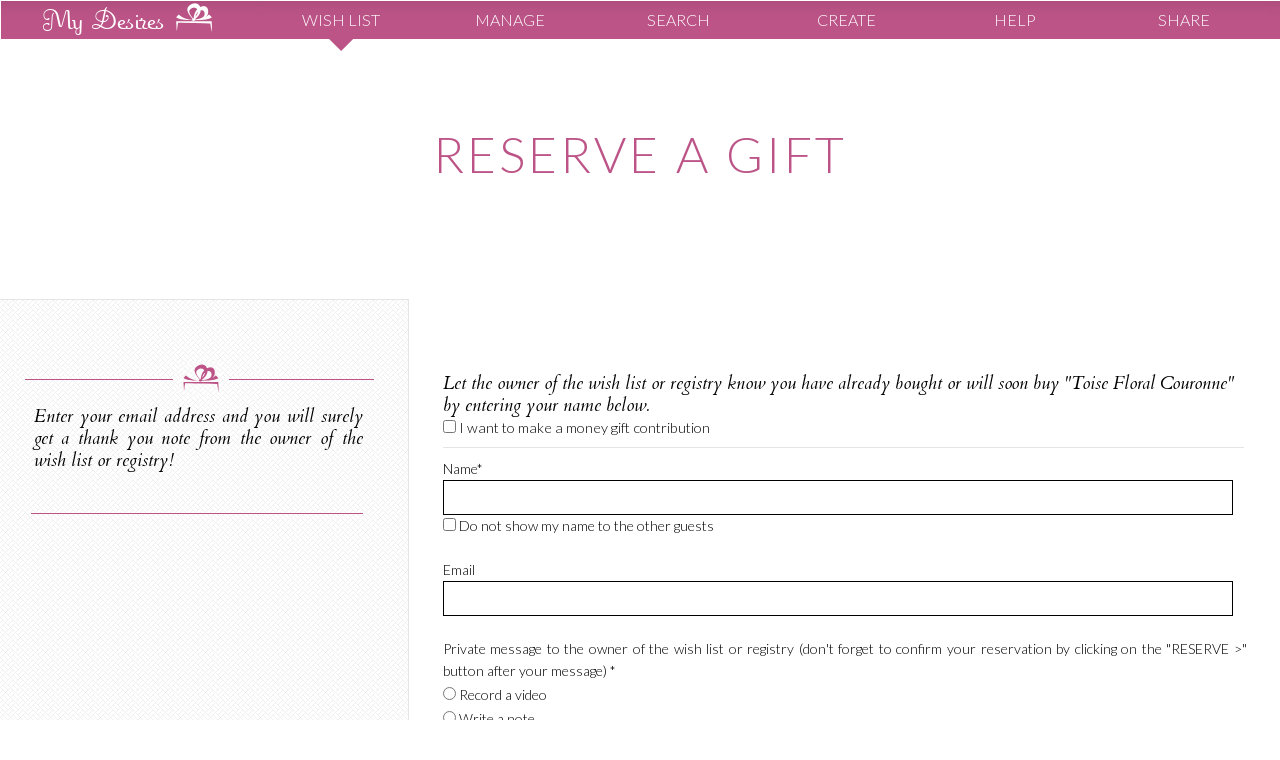

--- FILE ---
content_type: text/html;charset=UTF-8
request_url: https://www.mydesires.com/baby-registry?r=36&aid=869178&lid=1214556&iid=32727144&gid=-10
body_size: 4086
content:
<!DOCTYPE html><html lang="en"><head><title>Liste de Naissance - My Desires</title><meta name="description" content="Dans quelques semaines, nous serons trois, et c'est avec impatience que nous préparons l'arrivée de notre princesse.

Vous êtes  nombreux à nous demander ce que nous souhaitons, cette liste de naissance vous permettra de nous aider à finaliser le cocon de notre petite louloute. Il vous suffit d'indiquer ce que vous souhaitez offrir pour éviter les doublons.
Vous êtes évidemment libres de choisir l'enseigne dans laquelle acheter l'article.  
Une cagnotte Leetchi est également mise à votre disposition si vous préférez faire un don.

Un grand merci à tous et toutes pour votre amour et votre générosité !
Morgane & Mathieu"><meta http-equiv="Content-Type" content="text/html; charset=UTF-8"><meta name="viewport" content="width=device-width, initial-scale=1.0"><meta name="format-detection" content="telephone=no"><meta name="Author" content="MyDesires.com"><meta name="copyright" content="MyDesires.com"><meta name="referrer" content="origin"><meta name="robots" content="noindex,nofollow"><meta property="og:title" content="Baby Registry"><meta property="og:url" content="https://www.mydesires.com/"><meta property="og:type" content="website"><meta property="og:image" content="https://www.mydesires.com/files/869178/71bEJW0OSgVc90L5_960.jpg"><meta property="fb:admins" content="834447317"><meta property="og:site_name" content="MyDesires.com"><meta property="og:description" content="Create a customized baby registry without limits ! Have total freedom in your choice of gifts and stores. 100% free &amp; very easy to use !"><meta property="og:email" content="contact@mydesires.com"><!-- SET: FAVICON --><link rel="shortcut icon" type="image/x-icon" href="images/favicon.ico"><!-- END: FAVICON --><!-- SET: STYLESHEET --><link href="https://www.mydesires.com/baby-registry?r=96&amp;sc1=bc5487&amp;sc2=e1be53" rel="stylesheet" type="text/css" media="all"><link href='https://fonts.googleapis.com/css?family=Lato:300' rel='stylesheet' type='text/css'><link href='https://fonts.googleapis.com/css?family=Cardo:400italic' rel='stylesheet' type='text/css'><link href="css/responsive_short.css" rel="stylesheet" type="text/css"><link href="css/kb.css" rel="stylesheet" type="text/css" media="all"><link href="css/sweetalert.css" rel="stylesheet" type="text/css" media="all"><style media="print">.wrapper { font-size:0.8em !important; } .headerwrapper { display: none !important; } .homepic { display: none !important; } .scrollar { margin-top: 0px !important; } .mainpic { display: none !important; } .exampicinfo { display: none !important; } .toparrow1 { display: none !important; } .giftbaricon { display: none !important; } .fblikebox2 { display: none !important; } .giftbaricon { display: none !important; } .pboxsort { display: none !important; } .footerwrapper { display: none !important; } .primg { width: 20% !important; } .prinfo { width: 75% !important; } </style><!-- END: STYLESHEET --><!-- SET: SCRIPTS --><script src="js/jquery-1.9.1.min.js"></script><script src="js/respond.min.js"></script><script src="https://www.mydesires.com/baby-registry?r=97&amp;cna=files%2F869178%2F71bEJW0OSgVc90L5"></script><script src="js/utilities.js"></script><script src="js/sweetalert.min.js" charset="utf-8"></script><!-- END: SCRIPTS --><!--[if lt IE 8]><style type="text/css">.lftborder {	display:none !important;}.rhtborder {	display:none !important;}</style><![endif]--><script src="js/highslide/highslide.min.js"></script><link rel="stylesheet" type="text/css" href="js/highslide/highslide.css"><!--[if lt IE 7]><link rel="stylesheet" type="text/css" href="js/highslide/highslide-ie6.css"><![endif]--><script>hs.registerOverlay({ 	html: '<div class="closebutton" onclick="return hs.close(this)" title="Fermer"></div>', 	position: 'top right', 	fade: 2 }); hs.graphicsDir = 'js/highslide/graphics/'; hs.wrapperClassName = 'borderless'; </script><script async defer data-domain="mydesires.com" src="https://stats2.mesenvies.fr/js/script.js"></script><script>window.plausible = window.plausible || function() { (window.plausible.q = window.plausible.q || []).push(arguments) }</script></head><body><!-- wrapper starts --><div class="wrapper">   <!-- Header Starts --><div class="headerwrapper">    <div class="header">      <div class="logo"> <a href="https://www.mydesires.com/"><span>My Desires</span> <img src="images/logobox.png" width="46" alt=""></a> </div>      <span class="mobilebtn"><img src="images/mobilemenu_btn.png" alt=""></span>      <div class="mainnav">        <ul>          <li><a href="https://www.mydesires.com/baby-registry?r=27&amp;aid=869178&amp;lid=1214556">WISH LIST</a> <em></em><!--This is selected menu downarrow-->          </li>          <li><a href="https://www.mydesires.com/baby-registry?r=13">MANAGE</a>          </li>          <li><a href="https://www.mydesires.com/baby-registry?r=9">SEARCH</a>          </li>          <li><a href="https://www.mydesires.com/baby-registry?r=0">CREATE</a>          </li>          <li><a href="https://www.mydesires.com/baby-registry?r=40&amp;aid=869178&amp;lid=1214556">HELP</a>          </li>          <li><a href="https://www.mydesires.com/baby-registry?r=68&amp;aid=869178&amp;lid=1214556">SHARE</a>          </li>        </ul>        <div class="clear"></div>      </div>    </div>  </div>  <!-- Header ends -->   <!-- container starts -->  <div class="container"><div class="homepic mainpic formpic"> <img src="//www.mydesires.com/files/869178/71bEJW0OSgVc90L5_480.jpg" alt="" id="cover"><h1 id="buyheading">RESERVE A GIFT</h1></div><div class="scrollar2"><div class="toparrow"> </div><div class="scrollarbg"><div class="formbox"><div class="mainformbox"><p><span id="buyvis">Let the owner of the wish list or registry know you have already bought or will soon buy  &quot;Toise Floral Couronne&quot; by entering your name below.</span><br><label style="font-family: 'Lato'; font-style:normal; font-weight:300; font-size:0.8em"><input onchange='if(this.checked==true) { $("#ibfl").val("1"); $("#buyvis").html("Let the owner of the wish list or registry know you want to make a money gift contribution for \"Toise Floral Couronne\" by entering your name below as well as the amount of your money gift.");  $("#contvis").show(); $("#buycheck").hide(); $("#buybutton").html("CONTRIBUTE &gt;"); $("#buyheading").html("MAKE A MONEY GIFT CONTRIBUTION");} else { $("#ibfl").val("0"); $("#buyvis").html("Let the owner of the wish list or registry know you have already bought or will soon buy  \"Toise Floral Couronne\" by entering your name below."); $("#contvis").hide(); $("#buycheck").show(); $("#buybutton").html("RESERVE &gt;"); $("#buyheading").html("RESERVE A GIFT");}' class="checkbox"  type="checkbox" value="anonym" />&nbsp;I want to make a money gift contribution</label><br></p><form method="post" class="mainform" id="wishlist-form" action="https://www.mydesires.com/baby-registry"><div style="width: 0; height: 0; overflow: hidden;"><input type="submit" value="chercher"></div><input type="hidden" name="r" value ="37"><input type="hidden" name="gid" value ="0"><input type="hidden" name="aid" value ="869178"><input type="hidden" name="lid" value ="1214556"><input type="hidden" name="iid" value ="32727144"><input type="hidden" id="if" name="if" value =""><input type="hidden" name="ibfl" id="ibfl" value ="0"><script src="js/iife.min.js"></script><script>  FingerprintJS.load().then(fp => fp.get()).then(result => document.getElementById('if').value=result.visitorId)</script><p id="contvis" style="display:none;"><label>Amount of your money gift*</label><input class="forminput" type="text" id="ibco" name="ibco" value=""></p><p><label>Name*</label><input class="forminput" type="text" name="ibb" value=""><label id="buycheck"><input class="checkbox" name="iba" type="checkbox" value="anonym" />&nbsp;Do not show my name to the other guests</label></p><p><label>Email</label><input class="forminput" type="text" name="ibe"></p><script src='//cameratag.com/v14/js/cameratag.min.js' type='text/javascript'></script><link rel='stylesheet' href='//cameratag.com/static/14/cameratag_white.css'><script>var published=0;CameraTag.observe('mydesires1', 'readyToPublish', function(){        published=1;});CameraTag.observe('mydesires1', 'published', function(){        published=2;});function checking() {        if(document.getElementById('vidmsg').checked) {                if(published<2) {         swal({title:'', type:'warning', text:'You did not accept your recorded video message ! Please accept your video message or choose &quot;No message&quot;.', html:true });                        return;                }        }        document.getElementById('wishlist-form').submit();}            </script>      <p><label>Private message to the owner of the wish list or registry (don't forget to confirm your reservation by clicking on the &quot;RESERVE &gt;&quot; button after your message) *</label><label><input class="radio" id="vidmsg" type="radio" name="mty" value="video" onClick="document.getElementById('video').style.display = 'block'; document.getElementById('text').style.display = 'none';">&nbsp;Record a video</label><label><input class="radio" type="radio" name="mty" value="text" onClick="document.getElementById('text').style.display = 'block'; document.getElementById('video').style.display = 'none';">&nbsp;Write a note</label><label><input class="radio" type="radio" name="mty" value="none" checked onClick="document.getElementById('text').style.display = 'none'; document.getElementById('video').style.display = 'none';">&nbsp;No message</label></p><p id="video" style="display:none"><label>Your video will only be viewed by the owner of the wish list or registry</label><camera id='mydesires1' data-app-id='a-fa9b7960-223f-0132-cc4f-12313914f10b' data-sources='record' data-maxlength='90' data-simple-security='true'></camera></p><p id="text" style="display:none"><label>Your note will only be viewed by the owner of the wish list or registry</label><textarea class="textarea" id="textarea"  name="ibm"></textarea></p><p><label>We respect the privacy of our users and will never sell, rent, lease or give away your personal information to any third party <a  class="partner" style="font-size:1em" href="https://www.mydesires.com/baby-registry?r=109"></a></label></p><p><span><a id="buybutton" href="javascript:checking();">RESERVE &gt;</a></span><span><a href="https://www.mydesires.com/baby-registry?r=27&amp;aid=869178&amp;lid=1214556&amp;iid=32727144&amp;gid=-10">CANCEL &gt;</a></span></p><div class="clear"></div><span id="spinner" class="spinner" style="display:none; margin-left:10px; float:left;"> <img src="images/loading.gif" width="32" ></span></form><span class="mandatory">* required field</span> </div><div class="formsidebar"><div class="sidebaricon"> <em class="lftborder"></em> <span><img src="images/giftbox2.png" width="39" alt=""></span> <!--Giftbox--> <em class="rhtborder"></em> </div><br><p>Enter your email address and you will surely get a thank you note from the owner of the wish list or registry!</p><div class="sidebarborder"></div></div><div class="clear"></div></div></div></div></div><!-- container ends --> <!-- footer starts --><div class="footerwrapper"><div class="footerarrow"> <em class="patternarrow"><img src="images/patternarrow.png" alt=""></em> </div><div class="footer formfooter"><div class="footerquote"><blockquote> <span class="quote">&ldquo;</span>. . . Go ahead and post your <a href="https://www.mydesires.com/">baby registry on My Desires' website</a>. Very simple, you put the name of the gift, a picture and a link to its web page if it can be bought online, and then you send it out to your family! . . . "  [Dec 2009] <em><img src="images/claire.png" width="80" alt=""></em> </blockquote></div><div class="footernav"><div class="logo logofooter"> <a href="https://www.mydesires.com/"><span>My Desires</span> <img src="images/logobox.png" width="46" 	 alt=""></a> </div><div class="footernavlinks"><ul><li><a href="https://www.mydesires.com/baby-registry?r=40">Help</a></li><li><a href="https://www.mydesires.com/baby-registry?r=106">Contact</a></li><li><a href="https://www.mydesires.com/baby-registry?r=74">Press</a></li><li><a href="https://www.mydesires.com/baby-registry?r=67">Advertisers</a></li></ul><div class="clear"></div><ul><li><a href="https://www.mydesires.com/baby-registry?r=107">Legal Notice</a></li><li><a href="https://www.mydesires.com/baby-registry?r=109">Privacy Policy</a></li></ul><div class="clear"></div><ul><li><a href="https://www.mesenvies.fr/liste-naissance?r=27&aid=869178&lid=1214556">FR</a></li><li><a href="https://www.mydesires.com/baby-registry?r=27&aid=869178&lid=1214556">EN</a></li></ul><div class="clear"></div></div><div class="clear"></div></div><div class="clear"></div></div></div><!-- footer ends --> </div><!-- wrapper ends -->        </body></html>


--- FILE ---
content_type: text/css;charset=UTF-8
request_url: https://www.mydesires.com/baby-registry?r=96&sc1=bc5487&sc2=e1be53
body_size: 7098
content:
/*====================================== reset.css is here ======================================*/body,div,dl,dt,dd,ul,ol,li,h1,h2,h3,h4,h5,h6,pre,form,fieldset,input,textarea,p,blockquote,th,td { margin:0; padding:0;}table {	border-collapse:collapse; border-spacing:0;}fieldset,img { border:0; }address,caption,cite,code,dfn,em,strong,th,var {font-style:normal; font-weight:normal;}ol,ul { list-style:none;}caption,th {text-align:left;}h1,h2,h3,h4,h5,h6 {	font-size:100%;	font-weight:bold;}q:before,q:after {content:'';}abbr,acronym { border:0;}.clear{clear:both; font-size:0px;line-height:0px;}/**************************************************************************************/a											{color:#000; text-decoration:none; outline:0 none;}a:hover										{color:#000;  text-decoration:none;}h1											{font-size:24px;}h2											{font-size:22px;}h3											{font-size:18px;}h4											{font-size:16px;}h5											{font-size:14px;}h6											{font-size:12px;}/*----------------------------------------------------------------------------------*/html 											{}body										{color:#b1b1b1; font-family:"Arial", Verdana, Tahoma; font-size:10px;}.flt_Lt										{float:left; display:inline;}.flt_Rt										{float:right; display:inline;}/* ---------------------------------------------------------------------------------*//* ---------- layout ----------*/.wrapper									{margin:0 auto;}.container { 	width:100%;	margin:0 auto;}/*-------------------------------------------*//*@font-face*/@font-face {    font-family: 'fling_plainregular';    src: url('//www.mydesires.com/fonts/flingplain-webfont.eot');    src: url('//www.mydesires.com/fonts/flingplain-webfont.eot?#iefix') format('embedded-opentype'),         url('//www.mydesires.com/fonts/flingplain-webfont.woff') format('woff'),         url('//www.mydesires.com/fonts/flingplain-webfont.ttf') format('truetype'),         url('//www.mydesires.com/fonts/flingplain-webfont.svg#fling_plainregular') format('svg');    font-weight: normal;    font-style: normal;}/*font-family: 'Lato', sans-serif;font-family: 'Cardo', serif;*//* --------- HEADER HERE ---------*/.header {	width:100%;	margin:0 auto;	position:relative;	z-index:100;}.category_outer { background: url(images/cream_pixels_@2X.png); background-size: 160px 160px; border: 1px solid #e5e5e5; padding-left:20px; padding-right:20px; padding-bottom:20px; padding-top:15px; margin-bottom: 38px; margin-top: 48px; box-shadow: inset 0 20px 20px -20px rgba(0, 0, 0, 0.05);}.category_title { color: #bc5487; font-size: 2em; font-family: 'Lato',sans-serif; font-weight: 300; padding-bottom: 15px; }.category_inner {	background-color:white;	border: 1px solid #e5e5e5;	padding-left: 20px;	padding-right: 20px;}.category_title a {	color:#bc5487;	font-size:0.7em;}.category_title a:hover {	text-decoration:underline;}.logo {	width:20%;	height:38px;	float:left;	border-left:1px solid #ffffff;	position:relative;	text-align:center;}.logo a {	display:block;	width:180px;	height:38px;	margin:0 auto;}.logo span {	font-family:'fling_plainregular',sans-serif;	color:#ffffff;	font-size:3em;	float:left;	height:38px;	line-height:38px;	display:inline-block;	padding-left:0;	clear:both;}.logo img {	float:right;	padding-right:0}.logo em { /*This is selected menu down arrow*/	display:inline-block;	position:absolute;	top:38px;	left:46%;	z-index:10;	width: 0; 	height: 0; 	border-left: 12px solid transparent;	border-right: 12px solid transparent;	border-top: 12px solid #bc5487; /*Color of the downarrow*/}.logo em img {	float:none;	padding:0;}.mobilebtn {	display:none;}#sp-widgets .sp-message-mini .sp-message-mini-bg {	display:none;}#sp-widgets .sp-message-mini .sp-message-mini-count {	background-color:red;}#sbfooter { background-color: #e1be53 !important;}#sbfooterSmall { background-color: #e1be53 !important;}#sbbuttonContentLink { color: #e1be53 !important;}#sp-widgets-container #spWidgetBannerClassic16305 .sp-w-banner-box { background-color: #bc5487 !important;}#sp-widgets-container #spWidgetBannerMini16305 { background-color: #bc5487 !important;}#sp-widget-16305 .sp-btn { background-color: #e1be53 !important;}#sp-widgets-container #spWidgetBannerClassic16514 .sp-w-banner-box { background-color: #bc5487 !important;}#sp-widgets-container #spWidgetBannerMini16514 { background-color: #bc5487 !important;}#sp-widget-16514 .sp-btn { background-color: #e1be53 !important;}#sp-widgets-container #spWidgetBannerClassic16335 .sp-w-banner-box { background-color: #bc5487 !important;}#sp-widgets-container #spWidgetBannerMini16335 { background-color: #bc5487 !important;}#sp-widget-16335 .sp-btn { background-color: #e1be53 !important;}.bubblecont {	display: none;	position: absolute;	right: 3.125%;	-webkit-animation-duration: 1s;	-webkit-animation-fill-mode: both;	-webkit-animation-name: bounceIn;	-moz-animation-duration: 1s;	-moz-animation-fill-mode: both;	-moz-animation-name: bounceIn;	-ms-animation-duration: 1s;	-ms-animation-fill-mode: both;	-ms-animation-name: bounceIn;	-o-animation-duration: 1s;	-o-animation-fill-mode: both;	-o-animation-name: bounceIn;	animation-duration: 1s;	animation-fill-mode: both;	animation-name: bounceIn;}@-o-keyframes bounceIn { 0% { opacity: 0; -o-transform: scale(.3);} 50% { opacity: 1; -o-transform: scale(1.05);} 70% { -o-transform: scale(.9);} 100% { -o-transform: scale(1);}}@-ms-keyframes bounceIn { 0% { opacity: 0; -ms-transform: scale(.3);} 50% { opacity: 1; -ms-transform: scale(1.05);} 70% { -ms-transform: scale(.9);} 100% { -ms-transform: scale(1);}}@-moz-keyframes bounceIn { 0% { opacity: 0; -moz-transform: scale(.3);} 50% { opacity: 1; -moz-transform: scale(1.05);} 70% { -moz-transform: scale(.9);} 100% { -moz-transform: scale(1);}}@-webkit-keyframes bounceIn { 0% { opacity: 0; -webkit-transform: scale(.3);} 50% { opacity: 1; -webkit-transform: scale(1.05);} 70% { -webkit-transform: scale(.9);} 100% { -webkit-transform: scale(1);}}@keyframes bounceIn { 0% { opacity: 0; transform: scale(.3);} 50% { opacity: 1; transform: scale(1.05);} 70% { transform: scale(.9);} 100% { transform: scale(1);}}.bubble {	position: relative;	top: -12px;	padding: 3px 15px;	background: #C88F6E;	color: #ffffff;	font-family: 'Lato', sans-serif;	font-size: 1em;	font-weight: 300;	line-height: 38px;	-webkit-border-radius: 5px;	-moz-border-radius: 5px;	border-radius: 5px;	z-index: 1000;	border: 1px solid #FFFFFF;}.bubble:after {	content: '';	position: absolute;	top: -8px;	right: 6px;	border-style: solid;	border-width: 0 8px 8px;	border-color: #C88F6E transparent;	display: block;	width: 0;	z-index: 1010;}.headerwrapper {	min-height:38px;	background-color:#bc5487;	border-bottom:1px solid #ffffff;	width:100%;	border-top:1px solid #ffffff;	position:relative;	z-index:60;	box-shadow: inset 0 20px 20px -20px rgba(0, 0, 0, 0.15);}/* ---------------------------------------------------------*//* --------- NAVIGATION HERE --------*/.nav										{}.nav ul										{}.nav ul li									{}.nav ul li a								{}.nav ul li a span							{}.nav ul li a:hover							{}.mainnav {	float:left;	width:79.5%;	background-color:#bc5487;	box-shadow: inset 0 20px 20px -20px rgba(0, 0, 0, 0.15);}.mainnav ul li {	float:left;	width:16.56%;	height:38px;	text-align:center;	position:relative;}.mainnav ul li a {	color:#ffffff;	text-transform:uppercase;	font-size:1.6em;	font-family: 'Lato', sans-serif;	font-weight:300;	line-height:38px;	display:block;	position:relative;	z-index:100;}.mainnav ul li a:hover {	text-decoration:underline;}.mainnav ul li a:visited {	color:#ffffff;}.mainnav ul li em { /*This is selected menu downarrow*/	display:inline-block;	position:relative;	z-index:10;	width: 0; 	height: 0; 	border-left: 12px solid transparent;	border-right: 12px solid transparent;	border-top: 12px solid #bc5487; /*Color of the downarrow*/}.productmainnav ul li em {border-top: 12px solid #bc5487; /*Color of the downarrow (Override)*/}/* ---------------------------------------------------------*//* ------- MAIN CONTENT HERE --------*/.main_content								{}.scrollar, .scrollar2 {	position:relative;	z-index:999;	margin-top:-40px;}.scrollarbg {	background-color:#ffffff;}.homepic {	width:100%;	position:relative;	z-index:10;	overflow:hidden;}.homepic img {	width:100%;}.homepicinfobox {	text-align:center;	position:absolute;	top:38px;	left:50%;	margin-left:-500px;	width:1000px;}.homepicinfobox span {	color:#bc5487;	font-size:3em;	font-family: 'Cardo', serif;	font-weight:400;	font-style:italic;	padding-left:30px;	float:left;	letter-spacing:1px;}.homepicinfobox h1 {	color:#bc5487;	font-size:7em;	font-family: 'Lato', sans-serif;	font-weight:300;	text-align:center;	clear:both;	line-height:60px;	letter-spacing:2px;	word-spacing:2px;	text-shadow: 0 1px 0 rgba(255, 255, 255, 0.4);}.homepicinfobox em {	color:#bc5487;	font-size:3em;	font-family: 'Cardo', serif;	font-weight:400;	font-style:italic;	float:right;	padding-right:22px;	letter-spacing:1px;	padding-bottom:40px;}.homepicinfobox a {	color:#ffffff;	display:block;     font-size:3em;	font-family: 'Lato', sans-serif;	font-weight:300;	text-transform:uppercase;	width:380px;	height:55px;	line-height:55px;	text-align:center;	background-color:#e1be53;	clear:both;	margin:0 auto;	margin-bottom:8px;	border:1px solid #ffffff;	box-shadow: inset 0 20px 20px -20px rgba(255, 255, 255, 0.35);}.homepicinfobox a:hover {	text-decoration:underline;	box-shadow: inset 0 20px 20px -20px rgba(255, 255, 255, 0.55);}.homepicinfobox a:visited {	color:#ffffff;}.homepicinfobox a:active {	box-shadow: inset 0 20px 20px -20px rgba(0, 0, 0, 0.10);}.homepicinfobox p {	color:#bc5487;	font-size:1.5em;	font-family: 'Cardo', serif;	font-weight:400;	font-style:italic;	text-align:center;	letter-spacing:1px;}.giftheading {	text-align:center;	padding-top:30px;	padding-bottom:34px;	position:relative;}.giftheading img {	display:block;	margin:0 auto;}.giftheading h3 {	color:#bc5487;	font-size:1.8em;	font-family: 'Cardo', serif;	font-weight:400;	font-style:italic;	position:relative;	line-height:24px;	display:inline-block;}.giftheading h3 a {	color:#bc5487;	font-family: 'Cardo', serif;	font-weight:400;	font-style:italic;	position:relative;	line-height:24px;	display:inline-block;}.giftheading h3 a:hover {	text-decoration:underline;}.giftheading h3 img.gfline1 {	position:absolute;	left:-105%;	top:50%;}.giftheading h3 img.gfline2 {	position:absolute;	right:-105%;	top:50%;}.article1 {	padding:0 34px;	padding-bottom:32px;}.article1 h2 {	color:#bc5487;	font-size:1.8em;	font-family: 'Lato', sans-serif;	font-weight:300;	text-transform:uppercase;	word-spacing:1px;	line-height:16px;	padding-bottom:8px;}.article1 p {	color:#000000;	font-size:1.8em;     font-family: 'Cardo', serif;	font-weight:400;	font-style:italic;	text-align:justify;	line-height:22px;}.article2, .article3 {	background:url(../images/cream_pixels_@2X.png);	background-size: 160px 160px;	margin-bottom:32px;	padding-bottom:18px;	border-bottom:1px solid #e5e5e5;	border-top:1px solid #e5e5e5;	box-shadow: inset 0 20px 20px -20px rgba(0, 0, 0, 0.05);}.article2 span a, .article3 span a {    background-color: #e1be53;}        .articletextbox {	width:70%;	padding-left:34px;	float:left;}.article3 {	padding-left:34px;	padding-right:34px;	padding-bottom:36px;}.articletextbox h2, .article3 h2 {	color:#bc5487;	font-size:1.8em;	font-family: 'Lato', sans-serif;	font-weight:300;	text-transform:uppercase;	word-spacing:1px;	line-height:16px;	padding-bottom:8px;	padding-top:36px;}.articletextbox p, .article3 p {	color:#000000;	font-size:1.8em;	font-family: 'Cardo', serif;	font-weight:400;	font-style:italic;	text-align:justify;line-height:22px;	padding-bottom:16px;}.articletextbox span a, .article3 span a {	height:44px;	background-color:#e1be53;	display:inline-block;	line-height:44px;	color:#ffffff;	font-size:1.6em;	font-family: 'Lato', sans-serif;	font-weight:300;	text-transform:uppercase;	padding-left:26px;	padding-right:18px;	border:1px solid #ffffff;	box-shadow: inset 0 20px 20px -20px rgba(255, 255, 255, 0.35);}.articletextbox span a:hover, .article3 span a:hover {	text-decoration:underline;	box-shadow: inset 0 20px 20px -20px rgba(255, 255, 255, 0.55);}.articletextbox span a:visited, .article3 span a:visited {	color:#ffffff;}.articletextbox span a:active, .article3 span a:active {	text-decoration: underline;	box-shadow: inset 0 20px 20px -20px rgba(0, 0, 0, 0.10);}.imgbox {	float:left;	padding-right:38px;	width:320px;}.imgbox p {	color:#bc5487;	font-size:2em;	font-family: 'Lato', sans-serif;	font-weight:normal;	font-style:normal;	text-align:justify;}.imgbox p em {	font-size:1.5em;	font-weight:bold;}.small {	font-size:0.6em;	font-weight:normal;	font-family: 'Lato', sans-serif;}.imgbox p a:hover {	text-decoration:underline;}#foo1 img {	display: block;	float: left;	/*width:302px;height:264px;*/}.minislider a.prev img, .minislider a.next img {	margin:0;}.minislider {    float: right;    margin-right: 32px;    margin-left:0;    padding-bottom: 18px;    padding-top: 32px;    position: relative;    width:20%;}.minislider ul li {    float: left;    height: auto;    margin-left: 5px;    margin-right: 5px;    width: 100%;}#foo1 img {	display: block;    float: left;	width:100%;	height:100%;}.minislider a.prev {    display: block;    height: 73px;    position: absolute;    right: -20px;    top: 40%;    width: 15px;    font-family: 'Lato', sans-serif;    font-size:4em;    color:#bc5487;    font-weight:100;}.minislider a.next {    display: block;    height: 73px;    left: -30px;    position: absolute;    top: 40%;    width: 15px;    font-family: 'Lato', sans-serif;    font-size:4em;    color:#bc5487;    font-weight:100;}.parapadding {	padding-bottom:2px;}.parapadding p {	padding-bottom:32px;}.btmgft {	padding-top:0;	padding-bottom:30px;}.btmimgbox {	padding-bottom:10px;}.btmimgbox img {	width:320px;}.btmarticle1 span a {	height:44px;	background-color:#e1be53;	display:inline-block;	line-height:44px;	color:#ffffff;	font-size:1.6em;	font-family: 'Lato', sans-serif;	font-weight:300;	text-transform:uppercase;	padding-left:26px;	padding-right:18px;	margin-top:-16px;	margin-bottom:32px;	border:1px solid #ffffff;}.btmarticle1 span a:hover {	text-decoration:underline;}.btmarticle1 span a:visited {	color:#ffffff;}h2.newline {	clear:both;	margin-top:20px;}/*.contentslider {	width:900px;	margin:0 auto;	position:relative;}*/#foo2 {	}#foo2 li p {	color:#000000;	font-size:1.8em;	font-family: 'Cardo', serif;	font-weight:400;	font-style:italic;	text-align:justify;	line-height:22px;}#foo2 li span {	color:#000000;	font-size:1.4em;	font-family: 'Lato', sans-serif;	font-weight:300;	display:block;	text-align:center;}#foo2 li span a {	color:#bc5487;}.contentslider a.prev{	width: 15px;	height: 73px;	display: block;	position: absolute;	top: 52px;	right:-20px;    font-family: 'Lato', sans-serif;    font-size:4em;    color:#bc5487;    font-weight:100;}.contentslider a.prev img, .minislider a.next img {	margin:0;}.contentslider a.next{	width: 15px;	height: 73px;	display: block;	position: absolute;	top: 52px;	left:-20px;    font-family: 'Lato', sans-serif;    font-size:4em;    color:#bc5487;    font-weight:100;}.contentslider ul {	padding-left:20px;}/*.contentslider ul li {    float: left;    margin-right: 18px;    width: 280px;}*/.contentslider {    margin: 0 auto;    position: relative;    width: 90%;}.contentslider ul {    list-style: none outside none;    margin: 0;    padding:0;	margin:0 auto;}.contentslider ul li {    float: left;	height:auto;    margin-right: 3%;    position: relative;    width: 30%;	margin:0 auto;	padding:30px;	display:block;}.homepicgallerybox .giftheading img.gfline1 {	left: -120%;}.homepicgallerybox .giftheading img.gfline2 {	right: -120%;}.picgallery ul li {	width:25%;float:left;}.picgallery ul li img {	width:100%;	display:block;}.picgallery {	padding-bottom:46px;}/* ---------------------------------------------------------*//* -------- FOOTER HERE ----------*/.footerwrapper {	width:100%;	background-color:#bc5487;	position:relative;	z-index:20;	padding-bottom:50px;}.footer {	width:100%;	margin:0 auto;	padding-bottom:26px;	position:relative;}.footerarrow {	text-align:center;	margin-bottom:-21px;	box-shadow: inset 0 20px 20px -20px rgba(0, 0, 0, 0.15);}.footerlinks ul li {	width:22.2%;	height:44px;	float:left;	margin-left:2.22%;	padding-top:24px;}.footerlinks ul li a {	display:block;	border:1px solid #ffffff;	background-color:#e1be53;	color:#ffffff;	font-size:1.6em;	font-family: 'Lato', sans-serif;	font-weight:300;	line-height:42px;	text-align:center; box-shadow: inset 0 20px 20px -20px rgba(255, 255, 255, 0.35);}.footerlinks ul li a:hover {	text-decoration:underline; box-shadow:inset 0 20px 20px -20px rgba(255, 255, 255, 0.55);}.footerlinks ul li a:visited {	color:#ffffff;}.footerlinks ul li a:active {	text-decoration: underline;	box-shadow:inset 0 20px 20px -20px rgba(0, 0, 0, 0.10);}.footerquote {	padding-top: 50px;    float: left;    position: absolute;    width: 50%;	left:0;}.quote {	color:#e1be53;	font-size:3em;	font-family: 'Cardo', serif;	font-weight:bolder;	line-height:1px;}.footerquote blockquote {	color:#ffffff;	font-size:1.6em;	font-family: 'Cardo', serif;	font-weight:400;	font-style:italic;	padding-left:4.4%;	padding-right:5%;	text-align:justify;	padding-top:20px;}.footerquote blockquote a {	color:#ffffff;}.footerquote blockquote a:hover {	text-decoration:underline;}.footerquote blockquote a:visited {	color:#ffffff;}.footerquote blockquote span {	position:relative;	top:4px;}.footerquote blockquote em {	float:right;	position:relative;	top:4px;}.footernav {	width:50%;	float:right;	padding-top:50px;}.footernav .logo {	border:none;	float:right;	padding-bottom:5px;}.footernavlinks {	clear:both;	width:100%;}.footernavlinks ul {	float:right;	padding-right:35px;	margin-bottom:10px;}.footernavlinks ul li {	float:right;	color:#ffffff;	font-size:1.4em;	font-family: 'Lato', sans-serif;	font-weight:300;	padding:0 8px;	border-left:1px solid #ffffff;	padding-bottom:2px;	line-height:12px;}.footernavlinks ul li a {	color:#ffffff;}.footernavlinks ul li a:hover {	text-decoration:underline;}.footernavlinks ul li a:visited {	color:#ffffff;}/* ---------------------------------------------------------*/.nolink {	color:#000!important;  	text-decoration:none!important;  	cursor:default!important;  }.strip {	color:#000!important;  	text-decoration:none!important;  	cursor:default!important;  }/*Form page*/.formpic {	position:relative;	width:100%;}.formpic img {	width:100%;}.formpic h1 {	color:#bc5487;	font-size:5em;	word-spacing:2px;	letter-spacing:1px;	font-family: 'Lato', sans-serif;	font-weight:300;	text-align:center;	width:100%;	position:absolute;	top:84px;	margin-top:0;	letter-spacing:3px;	text-shadow: 0 1px 0 rgba(255, 255, 255, 0.4);}.formbox {	width:100%;}.formsidebar {	width:32%;	float:left;	background:url(../images/cream_pixels_@2X.png);	background-size: 160px 160px;	min-height:600px;	margin-top:-28px;	margin-left:-2px;	border-top: 1px solid #e5e5e5;	border-right: 1px solid #e5e5e5;}.mainformbox {	float:right;	width:68%;	padding-bottom:38px;}.mainformbox p {	margin-left:3.8%;	color:#000000;	font-size:1.8em;	font-family: 'Cardo', serif;	font-weight:400;	line-height:22px;	font-style:italic;	margin-right:4.11%;	padding-top:46px;	border-bottom:1px solid #e5e5e5;	padding-bottom:8px;	margin-bottom:10px;}.buybox ul {	margin-left:5.8%;	color:#000000;	font-size:1.8em;	font-family: 'Cardo', serif;	font-weight:400;	line-height:22px;	font-style:italic;	margin-right:4.11%;	padding-bottom:8px;	margin-bottom:10px;	list-style-type: disc;	list-style-position: inside;}.buybox ul li {	padding-bottom:8px;}.mainform label {	display:block;	color:#000000;	font-size:0.778em;	font-family: 'Lato', sans-serif;	font-style:normal;	font-weight:300;}.mainform p {	margin:0;	padding:0;	border:none;	text-align:justify;	padding-left:3.82%;	padding-right:3.82%;	padding-bottom:22px;}.mainform input.forminput {	color:#000000;	font-size:1em;	font-family: 'Lato', sans-serif;	font-weight:300;	font-style:normal;	width:96.1%;	height:33px;	border:1px solid #000000;	line-height:33px;	padding:0 1%;	-webkit-appearance:none;}.mainform label.error {	color:#d90101;}.mainform input.error {	border:1px solid #d90101;}.mainform input.forminput:focus {	border:2px solid #000000;	border-radius:3px;	height:31px;}.mainform .radio { margin-top:5px; margin-bottom:5px;}.mainform .textarea {	color:#000000;	font-size:1em;	font-family: 'Lato', sans-serif;	font-weight:300;	font-style:normal;	width:93.4%;	height:200px;	border:1px solid #000000;	line-height:33px;	padding:0 1%;	-webkit-appearance:none;}.mainform .textarea:focus {	border:2px solid #000000;	border-radius:3px;}.mainform span a {	height:44px;	background-color:#e1be53;	display:inline-block;	line-height:44px;	color:#ffffff;	font-size:0.8em;	font-style:normal;	font-family: 'Lato', sans-serif;	font-weight:300;	text-transform:uppercase;	padding-left:26px;	padding-right:18px;	margin-right:10px;	border:1px solid #ffffff;	text-align:center;	-webkit-appearance:none;	cursor:pointer; box-shadow: inset 0 20px 20px -20px rgba(255, 255, 255, 0.35);}.mainform span a:hover {	text-decoration:underline; box-shadow: inset 0 20px 20px -20px rgba(255, 255, 255, 0.55);}.mainform span a:active { box-shadow: inset 0 20px 20px -20px rgba(0, 0, 0, 0.15);}.mainform span a:visited {	color:#ffffff;}.mainform input.confirmpassword {	margin-bottom:22px;}.mandatory {	float:right;	display:inline-block;	color:#000000;	font-size:1.4em;	font-family: 'Lato', sans-serif;	font-weight:300;	padding-right:4.11%;	padding-top:16px;}.sidebaricon {	width:100%;	height:33px;	text-align:center;	/*margin:0 auto;	background:url(../images/formsidebaricon.png) no-repeat center top;*/	padding-top:62px;}.formsidebar h2 {	color:#bc5487;	font-size:1.6em;	font-family: 'Lato', sans-serif;	font-weight:300;	padding-left:8.75%;	padding-right:10.93%;}.formsidebar p {	color:#000000;	font-size:1.8em;	font-family: 'Cardo', serif;	font-weight:400;	font-style:italic;	line-height:22px;	padding-left:8.75%;	padding-right:10.93%;	text-align:justify;	padding-bottom:20px;}.formsidebar ol {	font-size:1.8em;	font-family: 'Cardo', serif;	font-weight:400;	font-style:italic;	line-height:22px;	padding-left:8.75%;	padding-right:10.93%;	padding-bottom:20px; list-style-type: decimal; list-style-position:inside;} .formsidebar a {	color:#bc5487;	font-style:normal;	font-family: 'Lato', sans-serif;	font-weight:300;}.formsidebar a:hover {	text-decoration:underline;}.formsidebar a:visited {	color:#bc5487;} a.partner  {	font-size:0.9em;	color:#bc5487;	font-style:normal;	font-family: 'Lato', sans-serif;	font-weight:300;}a.partner:hover {	text-decoration:underline;}a.partner:visited {	color:#bc5487;}.mainform span a.partner2 {	font-size:0.9em;	color:#bc5487;	font-style:normal;	font-family: 'Lato', sans-serif;	font-weight:300;	    height:inherit;background-color:inherit; line-height:inherit; text-transform:inherit; padding:inherit; margin:inherit; border:inherit; text-align:inherit; }.mainform span a.partner2:hover {	text-decoration:underline;}.mainform span a.partner2:visited {	color:#bc5487;}.account {	width:78.12%;	height:141px;	background-color:#868695;	margin-left:8.75%;	margin-top:6px;	margin-bottom:32px;}.sidebarborder {	border-bottom: 1px solid #bc5487;	width:81%;	margin-left:8%;	padding-top:5%;	height:1px;}/*Example page*/.examplepic {	position:relative;	width:100%;	z-index:10;}.examplepic img {	width:100%;}.homepic .examplepicinfobox img {	width:auto;}.examheaderwrapper {	min-height:38px;	background-color:#bc5487;	border-top: 1px solid #FFFFFF;	border-bottom: 1px solid #FFFFFF;	width:100%;}.examfooterwrapper {	width:100%;	background-color:#E1927C;}.examplepicinfobox {	text-align:center;	position:absolute;	top:62px;	left:3.4%;	text-shadow: 0 1px 0 rgba(255, 255, 255, 0.4);}.examplepicinfobox h1 {	color:#bc5487;	font-size:3em;	font-family: 'Cardo', serif;	font-weight:400;	font-style:italic;	text-shadow: 0 1px 0 rgba(255, 255, 255, 0.4);	min-width:300px;}.examplepicinfobox h1 a {	color:#bc5487;}.examplepicinfobox h1 a:hover {	text-decoration:underline;}.examplepicinfobox h1 a:visited {	color:#bc5487;}.examplepicinfobox span {	color:#bc5487;	font-size:1.6em;	font-family: 'Cardo', serif;	font-weight:400;	font-style:italic;	display:block;}.examplepicinfobox img.exmline1 {	padding-right:8px;}.examplepicinfobox img.exmline2 {	padding-left:8px;}.examplepicinfobox img.exmline1, .examplepicinfobox img.exmline2 {	position:relative;	top:-4px;}.exampicinfo {	background:url(../images/cream_pixels_@2X.png);	background-size: 160px 160px;	border-bottom:1px solid #e5e5e5;}.exampicinfo p {	text-align:center;	color:#000000;	font-size:1.8em;	font-family: 'Cardo', serif;	font-weight:400;	font-style:italic;	line-height:22px;	padding-top:30px;	width: 92%;	margin: 0 auto;	padding-bottom:10px;}.exampicinfo span {	display:block;	text-align:center;	padding-bottom:8px;}.exampicinfo em {	color:#000000;	font-size:1.4em;	font-family: 'Lato', sans-serif;	font-weight:300;	text-align:center;	display:block;	padding-bottom:2px;}.exampicinfo em i {	color:#bc5487;	font-style:normal;}span.facebook2 {	padding-top:33px;	padding-bottom:30px;}.productsbox {	width:94%;	margin:0 auto;}.pboxsort p {	text-align:center;	color:#000000;	font-size:1.4em;	font-family: 'Lato', sans-serif;	font-weight:300;	padding-top:18px;	padding-bottom:6px;	border-bottom:1px solid #e5e5e5;}.pboxsort p a {	color:#bc5487;}.pboxsort p a:hover {	text-decoration:underline;}.pboxsort p a:visited {	color:#bc5487;}.primg {	float:left;	width:15%;}.primg {	padding-top:48px;	padding-bottom:38px;}.primg img {	max-width:100%;}.prinfo {	float:left;	width:81%;	padding-right:0;	padding-left:2%;	padding-top:48px;	padding-bottom:38px;}.prinfo h3 {	color:#bc5487;	font-size:1.6em;	font-family: 'Lato', sans-serif;	font-weight:300;	padding-bottom:6px;}.prinfo h3 a {	color:#bc5487;	text-decoration:underline}.prinfo h3 a:hover {	text-decoration:underline;}.prinfo h3 a:visited {	color:#bc5487;}.prinfo p {	color:#000000;	font-size:1.6em;	font-family: 'Cardo', serif;	font-weight:400;	font-style:italic;	line-height:21px;	text-align:justify;}.productsbox {	padding-bottom:22px;}.productsbox ul li {	border-bottom:1px solid #e5e5e5;}.prinfo h3.price {	display:inline;	float:left;	color:#000000;	font-size:1.5em;	font-family: 'Cardo', serif;	font-weight:400;	padding-top:10px;	padding-bottom:0;}.prinfo h3.price a {	color:#bc5487;	font-size:0.9em;	font-family: 'Lato', sans-serif;	font-weight:300;	text-decoration:none;}.prinfo .promo {	font-size:0.9em;	font-family: 'Lato', sans-serif;	font-weight:300;	text-decoration:none;}.prinfo h3.price a:hover {	text-decoration:underline;}.prinfo h3.price a:visited {	color:#bc5487;} .prinfo em {	float:right;	color:#000000;	font-size:1.4em;	font-family: 'Lato', sans-serif;	font-weight:300;	padding-top:10px;}.prinfo em a {	color:#bc5487;	text-decoration:none;}.prinfo em a:hover {	text-decoration:underline;}.prinfo em a:visited {	color:#bc5487;}.offers {	text-align:center;}.offers a {	display:inline-block;	width:220px;	height:44px;	border:1px solid #ffffff;	background-color:#e1be53;	text-align:center;	line-height:44px;	color:#ffffff;	font-size:1.6em;	font-family: 'Lato', sans-serif;	font-weight:300;	word-spacing:1px;	margin-top:36px;	margin-bottom:4px; box-shadow: inset 0 20px 20px -20px rgba(255, 255, 255, 0.35);}.offers a:hover {	text-decoration:underline; box-shadow: inset 0 20px 20px -20px rgba(255, 255, 255, 0.55);}.offers a:active {	box-shadow: inset 0 20px 20px -20px rgba(0, 0, 0, 0.10);}.offers a:visited {	color:#ffffff;}.offers p {	color:#ffffff;	font-size:1.8em;	font-family: 'Cardo', serif;	font-weight:400;	font-style:italic;}/*Manage page*/.managemainpic {	position:relative;	width:100%;}.managemainpic img {	width:100%;}.managemainpic .managepicinfobox img {	width:auto;}.managepicinfobox {	text-align:center;	position:absolute;	top:62px;	left:3.4%;}.managepicinfobox h1 {	color:#bc5487;	font-size:3em;	font-family: 'Cardo', serif;	font-weight:400;	font-style:italic;}.managepicinfobox span {	color:#bc5487;	font-size:1.6em;	font-family: 'Cardo', serif;	font-weight:400;	font-style:italic;	display:block;}.managepicinfobox img.exmline1 {	padding-right:8px;}.managepicinfobox img.exmline2 {	padding-left:8px;}.managepicinfobox img.exmline1, .managepicinfobox img.exmline2 {	position:relative;	top:-4px;}.managepicinfo {	background:url(../images/cream_pixels_@2X.png);	background-size: 160px 160px;}.managepicinfo p {	text-align:center;	color:#000000;	font-size:1.8em;	font-family: 'Cardo', serif;	font-weight:400;	font-style:italic;	line-height:22px;	padding-top:30px;	padding-bottom:10px;}.managepicinfo span {	display:block;	text-align:center;	padding-bottom:8px;}.managepicinfo em {	color:#000000;	font-size:1.4em;	font-family: 'Lato', sans-serif;	font-weight:300;	text-align:center;	display:block;	padding-bottom:2px;}.managepicinfo em i {	color:#bc5487;	font-style:normal;}.exampicinfo span a {	display:block;	width:250px;	height:44px;	background-color:#e1be53;	text-align:center;	line-height:44px;	color:#ffffff;	font-size:1.6em;	font-family: 'Lato', sans-serif;	font-weight:300;	margin:0 auto;	margin-top:20px;	margin-bottom:26px; box-shadow: inset 0 20px 20px -20px rgba(255, 255, 255, 0.35);}.exampicinfo span a:hover {	text-decoration:underline; box-shadow: inset 0 20px 20px -20px rgba(255, 255, 255, 0.55);}.exampicinfo span a:active { box-shadow: inset 0 20px 20px -20px rgba(0, 0, 0, 0.15);}.exampicinfo span a:visited {	color:#ffffff;}.assistanthelp {	width:92%;	margin:0 auto;}.helptitle {	padding-top:42px;	padding-bottom:16px;	border-bottom:1px solid #e5e5e5;}.helptitle img {	float:left;	padding-right:14px;	padding-left:5.21%;}.helptitle p {	color:#000000;	font-size:1.8em;	font-family: 'Lato', sans-serif;	font-weight:300;	line-height:56px;}.helptitle p a {	color:#bc5487;}.helptitle p a:hover {	text-decoration:underline;}.helptitle p a:visited {	color:#bc5487;}.assistanthelp ul li {	padding-top:26px;	padding-bottom:30px;	border-bottom:1px solid #e5e5e5;}.assistanthelp ul li span {	width:23%;	float:left;}.assistanthelp ul li span.biglink {	width:29%;	text-align:right;}.assistanthelp ul li span a {	color:#bc5487;	font-size:1.6em;	font-family: 'Lato', sans-serif;	font-weight:300;}.assistanthelp ul li span a:hover {	text-decoration:underline;}.assistanthelp ul li span a:visited {	color:#bc5487;}.assistanthelp ul li h3 {	color:#000000;	font-size:2.4em;	font-family: 'Cardo', serif;	font-weight:400;	font-style:italic;}.assistanthelp ul li .titles {	color:#bc5487;	font-size: 1.5em;	font-family: 'Cardo', serif;	font-weight: 400;	font-style: italic;	overflow:hidden;	white-space:nowrap;}.assistanthelp ul li .titles a {	color:#bc5487;	font-size: 1em;	font-family: 'Lato', sans-serif;	font-weight: 300;	font-style:normal;	overflow:hidden;	white-space:nowrap;}.assistanthelp ul li .titles a:hover {	text-decoration: underline;}.assistanthelp ul li .titles a:visited {	color:#bc5487;}.weblink {	background:url(../images/cream_pixels_@2X.png);	background-size: 160px 160px;	padding-bottom:30px;	margin-top:-1px;	border-top:1px solid #e5e5e5;	border-bottom:1px solid #e5e5e5;}.weblink p {	text-align:center;	color:#000000;	font-size:1.8em;	font-family: 'Cardo', serif;	font-weight:400;	font-style:italic;	padding-top:26px;	padding-bottom:6px;}.weblink em {	display:block;	text-align:center;	padding-bottom:20px;}.weblink em a {	color:#bc5487;	font-size:2em;	font-family: 'Lato', sans-serif;	font-weight:300;}.weblink em a:hover {	text-decoration:underline;}.weblink em a:visited {	 color:#bc5487;}.weblink span a {	display:block;	width:250px;	height:44px;	border:1px solid #ffffff;	background-color:#e1be53;	text-align:center;	line-height:44px;	margin:0 auto;	color:#ffffff;	font-size:1.6em;	font-family: 'Lato', sans-serif;	font-weight:300; box-shadow: inset 0 20px 20px -20px rgba(255, 255, 255, 0.35);}.weblink span a:hover {	text-decoration:underline; box-shadow: inset 0 20px 20px -20px rgba(255, 255, 255, 0.55);}.weblink span a:active { box-shadow: inset 0 20px 20px -20px rgba(0, 0, 0, 0.15);}.weblink span a:visited {	color:#ffffff;}.offerslides {	width:172px;	margin-left:4.8%;	margin-bottom:20px;	position:relative;	float:left;}.offerslides ul {	min-height:231px;}.offerslides ul li {    float: left;    width: 161px;	height:auto;	margin-right:5px;	margin-left:5px;}.offerslides ul li img {	width:100%;	height:100%;	display:block;}.offerslides h4 {	color:#000000;	font-size:1.8em;	font-family: 'Lato', sans-serif;	font-weight:300;	word-spacing:1px;	padding-bottom:16px;}.offerslides h4 em {	color:#000000;	font-size:2.333em;	font-family: 'Cardo', serif;	font-weight:400;	font-style:italic;	line-height:32px;}.offerslides a.prev{	width: 15px;	height: 73px;	display: block;	position: absolute;	top: 50%;	right:-12px;    font-family: 'Lato', sans-serif;    font-size:4em;    color:#bc5487;    font-weight:100;}.offerslides a.prev img, .offerslides a.next img {	margin:0;}.offerslides a.next{	width: 15px;	height: 73px;	display: block;	position: absolute;	top: 50%;	left:-27px;    font-family: 'Lato', sans-serif;    font-size:4em;    color:#bc5487;    font-weight:100;}.offersbox {	padding-top:40px;}.offerinfobox {	float:left;	width:71%;	padding:0 3%;}.offerinfobox p {	text-align:justify;	color:#000000;	font-size:1.8em;	font-family: 'Cardo', serif;	font-weight:400;	font-style:italic;	padding-bottom:20px;}.offerinfobox p.nopad {	padding-bottom:0;}.offerinfobox p a {	color:#bc5487;	font-size:0.889em;	font-family: 'Lato', sans-serif;	font-weight:300;	font-style:normal;}.offerinfobox p a:hover {	text-decoration:underline;}.offerinfobox p a:visited {	color:#bc5487;}.offerinfobox p span {	color:#bc5487;	font-size:0.889em;	font-family: 'Lato', sans-serif;	font-weight:300;	font-style:normal;}.offerinfobox img {	padding:15px 0 5px;}#progress {	margin-bottom:26px;	height:70px;}.btminfo {	width:92%;	margin:0 auto;}.btminfo p {	text-align:center;	color:#000000;	font-size:1.6em;	font-family: 'Cardo', serif;	font-weight:400;	font-style:italic;	border-top:1px solid #e5e5e5;	padding-top:10px;	padding-bottom:30px;}.footer i {	padding-top:36px;	display:block;}.footer i a {	display:block;	margin:0 auto;	width:260px;	height:44px;	text-align:center;	line-height:44px;	border:1px solid #ffffff;	color:#ffffff;	font-size:1.6em;	font-family: 'Lato', sans-serif;	font-weight:300;	background-color:#e1be53;	font-style:normal; box-shadow: inset 0 20px 20px -20px rgba(255, 255, 255, 0.35);}.footer i a:hover {	text-decoration:underline; box-shadow: inset 0 20px 20px -20px rgba(255, 255, 255, 0.55);}.footer i a:active { box-shadow: inset 0 20px 20px -20px rgba(0, 0, 0, 0.15);}.footer i a:visited {	color:#ffffff;}img.mobile {	display:none;}.offermobiletitle {	display:none;}/*added*/.logofooter {	width:175px;	padding-right:35px;}.logo a {    display: block;    height: 38px;    margin: 0 auto;    width: 175px;}.giftheading span {	display:block;	width:39px;	height:33px;	background-color:#bc5487; /*color of the giftbox*/	margin:0 auto;}em.lftborder {	display:inline-block;	width:20%;	border-top:1px solid #bc5487;	margin-right:1.4%;	padding-bottom:20px;}em.rhtborder {	display:inline-block;	width:20%;	border-top:1px solid #bc5487;	margin-left:1.4%;	padding-bottom:20px;}.sidebaricon span {	display:inline-block;	width:39px;	height:33px;	background-color:#bc5487; /*color of the giftbox*/}.sidebaricon em.lftborder {	padding-bottom:15px;	width:36%;	margin-left:-1.5%;}.sidebaricon em.rhtborder {	padding-bottom:15px;	width:35.5%;}.giftbaricon {    height: 33px;    margin-top: 0px;    text-align: center;    width: 100%;}.giftbaricon em.lftborder {    border-top: 1px solid #bc5487;    display: inline-block;    margin-right: 18px;    padding-bottom: 15px;    width: 79px;}.giftbaricon em.rhtborder {    border-top: 1px solid #bc5487;    display: inline-block;    margin-left: 18px;    padding-bottom: 15px;    width: 79px;}.giftbaricon span {    background-color: #bc5487;    display: inline-block;    height: 33px;    width: 39px;	padding-bottom:0;}.managebaricon {    height: 33px;    margin-top: 0px;    text-align: center;    width: 100%;}.managebaricon em.lftborder {    border-top: 1px solid #bc5487;    display: inline-block;    margin-right: 18px;    padding-bottom: 15px;    width: 79px;}.managebaricon em.rhtborder {    border-top: 1px solid #bc5487;    display: inline-block;    margin-left: 18px;;    padding-bottom: 15px;    width: 79px;}.managebaricon span {    background-color: #bc5487;    display: inline-block;    height: 33px;    width: 39px;	padding-bottom:0;}.managepicinfobox em.lftborder {    border-top: 1px solid #bc5487;   display: inline-block;    margin-right: 1%;    padding-bottom: 5px;    width: 95px;}.managepicinfobox em.rhtborder {    border-top: 1px solid #bc5487;    display: inline-block;    margin-right: 1%;    padding-bottom: 5px;    width: 95px;}.examplepicinfobox em.lftborder {    border-top: 1px solid #bc5487;    display: inline-block;    margin-right: 1%;    padding-bottom: 5px;    width: 95px;}.examplepicinfobox em.rhtborder {    border-top: 1px solid #bc5487;    display: inline-block;    margin-right: 1%;    padding-bottom: 5px;    width: 95px;}.footerarrow {	height:21px;}.footerarrow em {	display:inline-block;	width:0;	height:0;	border-left: 21px solid transparent;    border-right: 21px solid transparent;    border-top: 20px solid #ffffff;	margin-right:1px;}.footerlinks {	padding-bottom:20px;}.toparrow {	width:100%;	height:27px;	background:url(../images/toparrow.png) no-repeat center top;}.toparrow1 {	width:100%;	height:27px;	background:url(../images/toparrow2.png) no-repeat center top;	background-size: 4500px 28px;}img.desk {	display:block;}img.mob {	display:none;}.forminfo {	top: 84px;}em.patternarrow img {	display:none;}body {	-webkit-text-size-adjust: 100%;	-moz-text-size-adjust: 100%;	-ms-text-size-adjust: 100%;}/*Facebook Like box customization*/.facebookbar {	width:96%;	height:53px;	margin:0 auto;	overflow:hidden;	position:relative;	margin-bottom:15px;}.fblikebox {	width:250px;	margin:0 auto;	overflow:hidden;	margin-bottom:20px;}.fblikebox2 {	width:250px;	margin:0 auto;	overflow:hidden;	padding-bottom:26px;}#fb-root {  display: none;}.fb_iframe_widget, .fb_iframe_widget span, .fb_iframe_widget span iframe[style] {}.fb_iframe_widget {	position:relative;	display:inline-block;	top:-97px;}.fblikebox .fb_iframe_widget {	top:0px;}.fblikebox2 .fb_iframe_widget {	top:0px;}.fb_edge_widget_with_comment {	position:static !important;	text-align:center !important;}.crop { width:14%; height:14%; overflow:hidden; float:left; margin-top:1%; margin-right:1%; margin-bottom:2% }.crop img { width:100%; margin:0}.homepicinfobox span {	color: #bc5487;	font-size: 0.65em;	font-family: 'Gloria Hallelujah', cursive;	font-weight: 400;	font-style: italic;	letter-spacing: 1px;	float:none;	padding-left:0;}.homepicinfobox h1 {	padding-bottom:20px;	}		.maincontentnew {	width:100%;}.maincontentnew h3 {	font-family: 'Lato', sans-serif;	font-weight: 300;	font-style:normal;	text-transform: uppercase;	word-spacing: 1px;	letter-spacing:1px;	line-height: 20px;}.maincontentnew giftheading {	padding-bottom: 24px;}	.maincontentnew p {	color: #000;	font-size: 1.8em;	font-family: 'Cardo', serif;	font-weight: 400;	font-style: italic;	text-align: justify;	line-height: 22px;	padding-bottom: 32px;}.maincontentnew h4 {	font-family: 'Lato', sans-serif;	color: #bc5487;	font-weight: 300;	font-size:2.2em;	font-style:normal;	text-align:center;	line-height:1em;	padding-top:15%;	padding-left:30px;	padding-right:30px;}.maincontentnew h4 em {	font-size:1.5em;	font-weight:300;}.maincontentnew h4 a {	color: #bc5487;}.maincontentnew h4 a:hover {	text-decoration:underline;}.giftheading {	white-space:nowrap;	overflow:hidden;}#rquote {	font-size: 4em;    font-family: Georgia,"Times New Roman",Times,serif;}.row {}.column {}.first {	width:1180px;	margin-left:auto;	margin-right:auto;	margin-bottom:40px;}.left {	width:45%;	height:100%;	float:left;		padding-left:2%;	padding-right:3%;}.right {	width:45%;	height:100%;	float:right;	padding-left:3%;	padding-right:2%;}.first .left {	min-height:1000px;}.bg {	background:url("images/cream_pixels_@2X.png") repeat scroll 0 0 transparent;	background-size: 160px 160px;    border-bottom: 1px solid #e5e5e5;    border-top: 1px solid #e5e5e5;    box-shadow: inset 0 20px 20px -20px rgba(0,0,0,.05);		width:100%;}.second {	width:1180px;	margin-left:auto;	margin-right:auto;	margin-top:40px;	margin-bottom:40px;	}.third {	width:1180px;	margin-left:auto;	margin-right:auto;	margin-top:40px;	margin-bottom:40px;}.fourth{	width:1180px;	margin-left:auto;	margin-right:auto;	margin-top:70px;	margin-bottom:40px;}.fifth{	width:1180px;	margin-left:auto;	margin-right:auto;	margin-bottom:40px;}.button a {    background-color: #e1be53;    border: 1px solid #FFFFFF;    color: #FFFFFF;    display: block;    font-family: 'Lato',sans-serif;    font-size: 1.6em;    font-weight: 300;	width:87%;    height: 44px;    line-height: 44px;    padding-left: 0;    padding-right: 0;	text-align:center;    text-transform: uppercase;	margin:0 auto;	box-shadow: inset 0 20px 20px -20px rgba(255, 255, 255, 0.35);}.homepicgallerybox {	margin-top:40px;}.button a:hover {	text-decoration:underline;	box-shadow: inset 0 20px 20px -20px rgba(255, 255, 255, 0.55);}.button  a:active {	text-decoration:underline;	box-shadow: inset 0 20px 20px -20px rgba(0, 0, 0, 0.15);}.button a:visited {	color:#ffffff;}#mapcontainer {    left: 0;    position: absolute;    width: 47%;}.fifth ul {	width:100%;}.fifth ul li {	list-style: none;    float: left;    text-align: center;	border-right: 1px solid #e5e5e5;	border-top: 1px solid #e5e5e5;	width:25%;	padding:2%;	box-sizing: border-box;    -moz-box-sizing: border-box;    -webkit-box-sizing: border-box;    -ms-box-sizing: border-box;}.fifth ul li img {	margin:5px;}.fifth ul li h5 {	font-family: 'Lato', sans-serif;	font-size:1.7em;	font-weight: 300;	font-style:normal;	word-spacing: 1px;	letter-spacing:1px;	line-height: 20px;	color: #bc5487;}.fifth ul li p {		color: #000;	font-size: 1.6em;	font-family: 'Cardo', serif;	font-weight: 400;	font-style: italic;	line-height: 1.3em;	height:2.6em;	overflow:hidden;	text-align:center;	padding-bottom:0;	}	.fifth ul li:nth-child(4n+1) {}.fifth ul li:nth-child(4n) {    border-right: none;}.fifth ul li:nth-child(-n+4) {    border-top: none;}.fifth ul li:last-child {	margin-bottom:50px;}.ipad {	height:1000px;}.pers {	height:490px;	margin-left:-15px}.pc {	float:right; 	margin-right:-50px;	height:581px;}#ipadbutton {	display:none;}.fifth p {	text-align:center;}.ratings {position: relative;vertical-align: middle;display: inline-block;color: #d1d1d1;overflow: hidden;}.full-stars{position: absolute;left: 0;top: 0;white-space: nowrap;overflow: hidden;color: #e1be53;}.empty-stars:before,.full-stars:before {content: '\2605\2605\2605\2605\2605';font-size: 10pt;}.empty-stars:before {-webkit-text-stroke: 1px #e1be53;}.full-stars:before {-webkit-text-stroke: 1px #e1be53;}@-moz-document url-prefix() {.full-stars{color: #e1be53;}}<!--[if IE]>.full-stars{color: #e1be53;}<![endif]-->


--- FILE ---
content_type: text/css
request_url: https://www.mydesires.com/css/responsive_short.css
body_size: 4664
content:

/* #Tablet (Portrait) */

    /* Note: Design for a width of 768px */


@media only screen and (min-width: 768px) and (max-width: 1024px) 
{
/*Home page*/
.header {
    margin: 0 auto;
    width: 100%;
}
.logo {
    border-left: none;
/*    border-right: 1px solid #FFFFFF;*/
    float: left;
    height: 38px;
    position: relative;
    text-align: center;
    width: 22.4%;
}
.logo img {
    float: right;
    padding-right:5.5%;
}
.logo span {
    color: #FFFFFF;
    display: inline-block;
    float: left;
    font-family: 'fling_plainregular',sans-serif;
    font-size: 2.6em;
    height: 38px;
    line-height: 38px;
    padding-left: 7%;
}
.logo em {
    margin-bottom: -38px;
    position: relative;
    z-index: 10;
	position:absolute;
	top:38px;
	left:45%;
}
.mainnav {
    float: left;
	width:77.4%;
}
.mainnav ul li {
/*    border-right: 0.1291% solid #FFFFFF;*/
    float: left;
    height: 38px;
    position: relative;
    text-align: center;
    width: 16.4%;
}
.mainnav ul li a {
    color: #FFFFFF;
    display: block;
    font-family: 'Lato',sans-serif;
    font-size: 1.4em;
    font-weight: 300;
    line-height: 38px;
    position: relative;
    text-transform: uppercase;
    z-index: 100;
}
.container {
    margin: 0 auto;
    width: 100%;
}
.homepic {
	width:100%;
	position:relative;
}
.homepic img {
	width:100%;
	height:auto;
}
.homepicinfobox {
	text-align:center;
	position:absolute;
	margin-left:0;
	top:5.70%;
	left:0px;
	width:100%;
}
.homepicinfobox h1 {
    clear: both;
/*    color: #EB6CA5;*/
    font-family: 'Lato',sans-serif;
    font-size: 6em;
    font-weight: 300;
    letter-spacing: 2px;
    line-height: 60px;
    text-align: center;
    word-spacing: 2px;
}
.article1 {
    padding: 0 3.4% 32px;
}
.imgbox {
    float: left;
    padding-right: 3.2%;
}
.articletextbox {
    float: left;
    padding-left: 3.4%;
    width: 50%;
}
.minislider {
    float: right;
    margin-right: 3.4%;
	margin-left:0;
    padding-bottom: 18px;
    padding-top: 32px;
    position: relative;
    width:38%;
}
.minislider ul li {
    float: left;
    height: auto;
    margin-left: 5px;
    margin-right: 5px;
    width: 100%;
}
#foo1 img {
    display: block;
    float: left;
	width:100%;
	height:100%;
}
.minislider a.prev {
    display: block;
    height: 73px;
    position: absolute;
    right: -20px;
    top: 42%;
    width: 15px;
}
.minislider a.next {
    display: block;
    height: 73px;
    left: -20px;
    position: absolute;
    top: 42%;
    width: 15px;
}
.facebookbar img {
	max-width:100%;
}
.footer {
    margin: 0 auto;
    padding-bottom: 26px;
    width: 100%;
}
.footerlinks ul li a {
/*    background-color: #70C1DF;*/
    border: 1px solid #FFFFFF;
    color: #FFFFFF;
    display: block;
    font-family: 'Lato',sans-serif;
    font-size: 1.4em;
    font-weight: 300;
    line-height: 42px;
    text-align: center;
}
.logofooter {
	width:224px;
	height:38px;
	float:left;
	border-right:none;
	border-left:none;
	position:relative;
	text-align:center;
	padding-right:0;
}
.logo a {
    display: inline;
    height: 38px;
    margin: 0 auto;
    width: 180px;
}
.logofooter span {
	font-family:'fling_plainregular',sans-serif;
	color:#ffffff;
	font-size:3em;
	float:left;
	height:38px;
	line-height:38px;
	display:inline-block;
	padding-left:31px;
}
.logofooter img {
	float:right;
	padding-right:24px;
}
.footernavlinks ul {
    float: right;
    min-width: 1px;
    padding-right: 25px; /*2.2%;*/
	margin-bottom:10px;
}
.footernavlinks ul li {
    border-left: 1px solid #FFFFFF;
    color: #FFFFFF;
    float: right; /* left */
    font-family: 'Lato',sans-serif;
    font-size: 1.3em;
    font-weight: 300;
    line-height: 12px;
    padding: 0 5px 2px;
}
.cont_wrap {
	width:100%;
	margin:0 auto;
	position:relative;
}
.contentslider {
    margin: 0 auto;
    position: relative;
    width: 90%;
}
.contentslider ul {
    list-style: none outside none;
    margin: 0;
    padding:0;
	margin:0 auto;
}
.contentslider ul li {
    float: left;
	height:auto;
    margin-right: 3%;
    position: relative;
    width: 30%;
	margin:0 auto;
	padding:30px;
	display:block;
	padding-bottom:20px;
}
/*Form page*/
.formpic h1 {
/*    color: #EB6CA5;*/
    font-family: 'Lato',sans-serif;
    font-size: 5em;
    font-weight: 300;
    left: 0;
    letter-spacing: 3px;
    position: absolute;
    text-align: center;
    top: 50%;
	margin-top:-75px;
    word-spacing: 2px;
	margin-left:0;
	width:100%;
}

/*Product page*/
.productsbox {
    margin: 0 auto;
    width: 96%;
}
.primg {
	width:15%;
}
.primg img {
	max-width:75%;
}
.prinfo {
    float: left;
    padding-bottom: 38px;
    padding-top: 48px;
    width: 81%;
}

/*Manage page*/
.assistanthelp {
    margin: 0 auto;
    width: 96%;
}
.managepicinfo span a {
/*    background-color: #70C1DF;*/
    color: #FFFFFF;
    display: block;
    font-family: 'Lato',sans-serif;
    font-size: 1.6em;
    font-weight: 300;
    height: 44px;
    line-height: 44px;
    margin: 20px auto 26px;
    text-align: center;
    width: 250px;
	border:1px solid #ffffff;
}
.helptitle img {
    float: left;
    padding-left: 1%;
    padding-right: 0px;
}
.helptitle p {
    color: #000000;
    font-family: 'Lato',sans-serif;
    font-size: 1.6em;
    font-weight: 300;
    line-height: 56px;
	word-spacing:2px;
}
.assistanthelp ul li {
    border-bottom: 1px solid #EEEEEE;
    padding-bottom: 24px;
    padding-top: 16px;
}
.assistanthelp ul li h3 {
    color: #000000;
    font-family: 'Cardo',serif;
    font-size: 2.2em;
    font-style: italic;
    font-weight: 400;
}
.assistanthelp ul li span a {
/*    color: #EB6CA5;*/
    font-family: 'Lato',sans-serif;
    font-size: 1.4em;
    font-weight: 300;
}
.offersbox {
	width:96%;
	margin:0 auto;
    padding-top: 40px;
}
.offerslides {
    float: left;
    margin-left:3%;
    position: relative;
    width: 20%;
}
#foo3 img {
    display: block;
    float: left;
	width:100%;
	height:auto;
}
.offerinfobox {
    float: left;
    padding: 0 0 0 5%;
    width: 72%;
}
.offerslides h4 {
    color: #000000;
    font-family: 'Lato',sans-serif;
    font-size: 1.6em;
    font-weight: 300;
    padding-bottom: 16px;
    word-spacing: 1px;
}
.offerslides h4 em {
    color: #000000;
    font-family: 'Cardo',serif;
    font-size: 2.2em;
    font-style: italic;
    font-weight: 400;
    line-height: 32px;
}

.btminfo {
    margin: 0 auto;
    width: 96%;
}
#progress {
	margin-bottom:26px;
	height:90px;
}
.footernav {
 	padding-top:50px; 
}
.forminfo {
	top:50px;
}
}

/* #Mobile (Landscape) */

    /* Note: Design for a width of 480px */

@media only screen and (min-width: 480px) and (max-width: 767px) 
{
/*Home page*/
.headerwrapper {
/*    background-color: #EA6DA5;*/
    margin-top:0;
    min-height: 40px;
    width: 100%;
}
.header {
    margin: 0 auto;
    width: 100%;
	position:relative;
	border-bottom:1px solid #ffffff;
	height:40px;
}
.header .logo em {
	display:none;
}
.logo {
    border-left: none;
    border-right:none;
    float: none;
    height: 40px;
    position: relative;
    text-align: center;
    width: 224px;
	margin:0 auto;
	clear:none;
}
.bubblecont {
	display:block;
}
.header span.mobilebtn {
	display:block;
	position:absolute;
	top:10px;
	right:3.125%;
	cursor:pointer;
}
.mainnav {
    float: none;
	width:100%;
	position:absolute;
/*	background-color:#EA6DA5;*/
	top:40px;
	left:0;
	z-index:60;
	border-top:1px solid #ffffff;
	display:none;
}
.mainnav ul li {
    /*border-right: 1px solid #FFFFFF;*/
    float: left;
    height: 40px;
    position: relative;
    text-align: center;
/*    width: 33.1%;
	border-right:1px solid #ffffff;*/
	border-bottom:1px solid #ffffff;
}
.mainnav ul li em {
	display:none;
}
.mainnav ul li a {
    color: #FFFFFF;
    display: block;
    font-family: 'Lato',sans-serif;
    font-size: 1.6em;
    font-weight: 300;
    line-height: 40px;
    position: relative;
    text-transform: uppercase;
    z-index: 100;
}
.logofooter {
	padding-right:0;
}
.container {
    margin: 0 auto;
    width: 100%;
}
.maincontent .homemobegiftheading {
	padding-bottom:22px;
}
.homepic {
	width:100%;
	position:relative;
}
.homepic img {
	width:100%;
	height:auto;
}
.homepicinfobox {
	text-align:center;
	position:absolute;
	margin-left:0;
	top:5.70%;
	left:0px;
	width:100%;
}
.homepicinfobox span {
/*    color: #EC6CA5;*/
    float: left;
    font-family: 'Cardo',serif;
    font-size: 1.8em;
    font-style: italic;
    font-weight: 400;
    letter-spacing: 1px;
    padding-left: 3.75%;
}
.homepicinfobox h1 {
    clear: both;
/*    color: #EB6CA5;*/
    font-family: 'Lato',sans-serif;
    font-size: 4em;
    font-weight: 300;
    letter-spacing: 0px;
    line-height: 40px;
    text-align: center;
    word-spacing: 0px;
}
.homepicinfobox em {
/*    color: #EB6CA5;*/
    float: right;
    font-family: 'Cardo',serif;
    font-size: 1.8em;
    font-style: italic;
    font-weight: 400;
    letter-spacing: 1px;
    padding-bottom: 40px;
    padding-right: 22px;
}
.homepicinfobox a {
/*    background-color: #70C1DF;*/
    clear: both;
    color: #FFFFFF;
    display: block;
    font-family: 'Lato',sans-serif;
    font-size: 2.3em;
    font-weight: 300;
    height: 55px;
    line-height: 55px;
    margin: 0 auto 8px;
    text-align: center;
    text-transform: uppercase;
    width: 364px;
}
.homepicinfobox p {
/*    color: #ED6CA5;*/
    font-family: 'Cardo',serif;
    font-size: 1.3em;
    font-style: italic;
    font-weight: 400;
    letter-spacing: 1px;
    text-align: center;
}
.article1 {
    padding: 0 3.33% 32px;
}
.article1 h2 {
/*    color: #EB6CA5;*/
    font-family: 'Lato',sans-serif;
    font-size: 1.8em;
    font-weight: 300;
    line-height: normal;
    padding-bottom: 8px;
    text-transform: uppercase;
    word-spacing: 1px;
}
.imgbox {
    float: none;
    padding-right:0;
	width:91.51%;
	margin:0 auto;
}
.imgbox p {
	padding-top:16px;
	text-align:center;
}
.article2, .article3 {
	background:url("../images/cream_pixels_@2X.png") repeat scroll 0 0 transparent;
	background-size: 160px 160px;
    margin-bottom: 32px;
	padding:0 3.33% 30px;
}
.articletextbox {
    float: none;
    padding-left:0;
    width:100%;
}
.minislider {
    float: none;
    padding-bottom: 18px;
    padding-top: 4px;
    position: relative;
    width:90.6%;
	margin:0 auto;
}
.minislider ul li {
    float: left;
    height: auto;
    margin-left: 5px;
    margin-right: 5px;
    width: 100%;
}
#foo1 img {
    display: block;
    float: left;
	width:100%;
	height:100%;
}
.minislider a.prev {
    display: block;
    height: 73px;
    position: absolute;
    right: -20px;
    top: 42%;
    width: 15px;
}
.minislider a.next {
    display: block;
    height: 73px;
    left: -20px;
    position: absolute;
    top: 42%;
    width: 15px;
}
.mainform span a {
    border: 1px solid #FFFFFF;
    color: #FFFFFF;
    display: block;
    font-family: 'Lato',sans-serif;
    font-weight: 300;
	width:98%;
    height: 44px;
    line-height: 44px;
    padding-left: 0;
    padding-right: 0;
	text-align:center;
    text-transform: uppercase;
	margin:0 auto;
	margin-bottom:10px;
}
.btmarticle1 span a {
/*    background-color: #70C1DF;*/
    border: 1px solid #FFFFFF;
    color: #FFFFFF;
    display: block;
    font-family: 'Lato',sans-serif;
    font-size: 1.6em;
    font-weight: 300;
	width:87%;
    height: 44px;
    line-height: 44px;
	margin:0;
	padding-left: 0;
    padding-right: 0;
	text-align:center;
    text-transform: uppercase;
	margin:0 auto;
	box-shadow: inset 0 20px 20px -20px rgba(255, 255, 255, 0.15);
}
.btmarticle1 span a:hover {
	text-decoration:underline;
	box-shadow: inset 0 20px 20px -20px rgba(255, 255, 255, 0.35);
}
.btmarticle1 span a:active {
	text-decoration:underline;
	box-shadow: inset 0 20px 20px -20px rgba(0, 0, 0, 0.25);
}
.btmarticle1 span a:visited {
	color:#ffffff;
}
.article2 span a, .article3 span a {
/*    background-color: #70C1DF;*/
    border: 1px solid #FFFFFF;
    color: #FFFFFF;
    display: block;
    font-family: 'Lato',sans-serif;
    font-size: 1.6em;
    font-weight: 300;
	width:87%;
    height: 44px;
    line-height: 44px;
    padding-left: 0;
    padding-right: 0;
	text-align:center;
    text-transform: uppercase;
	margin:0 auto;
	box-shadow: inset 0 20px 20px -20px rgba(255, 255, 255, 0.15);
}
.article2 span a:hover, .article3 span a:hover {
	text-decoration:underline;
	box-shadow: inset 0 20px 20px -20px rgba(255, 255, 255, 0.35);
}
.article2 span a:active, .article3 span a:active {
	text-decoration:underline;
	box-shadow: inset 0 20px 20px -20px rgba(0, 0, 0, 0.25);
}
.article2 span a:visited, .article3 span a:visited {
	color:#ffffff;
}
.parapadding p {
    padding-bottom: 5px;
}
.facebookbar img {
	width:100%;
}
.contentslider {
    margin: 0 auto;
    position: relative;
    width: 80%;
}
.contentslider ul {
    list-style: none outside none;
    margin: 0;
    padding:0;
	margin:0 auto;
}
.contentslider ul li {
    float: left;
	height:auto;
    margin-right: 3%;
    position: relative;
    width: 100%;
	margin:0 auto;
	padding:30px;
	display:block;
	padding-bottom:20px;
}
.footerlinks ul li {
    float: left;
    height: 44px;
    margin-left: 2.5%;
    padding-top:0;
	padding-bottom:16px;
    width: 45.80%;
}
.footer {
    margin: 0 auto;
    padding-bottom: 26px;
    width: 100%;
	padding-top:32px;
}
.footerquote {
    float: none;
    width: 100%;
	position:static;
}
.footerquote blockquote {
    color: #FFFFFF;
    font-family: 'Cardo',serif;
    font-size: 1.6em;
    font-style: italic;
    font-weight: 400;
    padding-left: 3.33%;
    padding-right: 3.33%;
    padding-top: 20px;
    text-align: justify;
}
.footernav {
    float: none;
    padding-top: 50px;
    width: 100%;
}
.giftheading {
    padding-bottom: 34px;
    padding-top: 30px;
    text-align: center;
	width:100%;
	overflow:hidden;
}
.btmgft {
	padding-top:2px;
}
.btmimgbox {
	margin-bottom:38px;
}
.btmimgbox img {
	width:inherit;
}
.picgallery {
    padding-bottom: 32px;
}

/*Form page*/
.formpic h1 {
/*    color: #EB6CA5;*/
    font-family: 'Lato',sans-serif;
    font-size: 4em;
	width:100%;
    font-weight: 300;
    left:0;
    letter-spacing: 3px;
    position: absolute;
    text-align: center;
    top: 50%;
	margin-top:-70px;
	word-spacing: 2px;
	margin-left:0;
}
img.desktop {
	display:none;
}
img.mobile {
	display:block;
	width:100%;
}
.mainformbox {
    float: none;
	padding:0 3.75%;
    padding-bottom: 38px;
    width: 92.5%;
}
#tempfix {
	padding:0px !important;
	width:100%;
}
.mainformbox p {
    border-bottom: 1px solid #EEEEEE;
    color: #000000;
    font-family: 'Cardo',serif;
    font-size: 1.8em;
    font-style: italic;
    font-weight: 400;
    line-height: 22px;
    margin-left:0;
    margin-right:0;
    padding-bottom: 8px;
    padding-top: 46px;
	text-align:justify;
}
.mainformbox .mainform p {
    border: medium none;
    margin: 0;
    padding: 0 0 22px 0;
}
.mainform textarea {
	width: 98% !important;
}
.mainform input.forminput {
    border: 1px solid #000000;
    color: #000000;
    font-family: 'Lato',sans-serif;
    font-size: 1em;
    font-style: normal;
    font-weight: 300;
    height: 33px;
    line-height: 33px;
    padding: 0 1%;
    width: 98%;
}
.mainform input.submit, .mainform input.reset {
/*    background-color: #70C1DF;*/
    border: medium none;
    border-radius: 0 0 0 0;
    color: #FFFFFF;
    cursor: pointer;
    font-family: 'Lato',sans-serif;
    font-size: 0.889em;
    font-style: normal;
    font-weight: 300;
    height: 44px;
    letter-spacing: 1px;
    line-height: 44px;
    text-align: center;
    width: 48.5%;
	margin-right:3%;
	float:left;
}
.mainformbox > p {
	padding-bottom:28px;
	margin-bottom:12px;
}
.mainform input.reset {
	margin-right:0;
}
.formsidebar {
	background:url("../images/cream_pixels_@2X.png") repeat scroll 0 0 transparent;
	background-size: 160px 160px;
    float: left;
    min-height: 1px;
    width: 92.5%;
	padding:0 3.75%;
}
.formsidebar h2 {
/*    color: #EC6CA5;*/
    font-family: 'Lato',sans-serif;
    font-size: 1.6em;
    font-weight: 300;
    padding-left:0;
    padding-right:0;
}
.formsidebar p {
    color: #000000;
    font-family: 'Cardo',serif;
    font-size: 1.8em;
    font-style: italic;
    font-weight: 400;
    line-height: 22px;
    padding-bottom: 20px;
    padding-left:0;
    padding-right:0;
    text-align: justify;
}
.account {
/*    background-color: #868695;*/
    min-height: 230px;
    margin-bottom: 32px;
    margin-left:0;
    margin-top: 6px;
    width: 100%;
}
.sidebaricon {
    height: 32px;
    margin: 34px auto 0;
    width: 100%;
	padding-bottom:20px;
	padding-top:0;
}
.sidebarborder {
	display:none;
}
/*Product page*/
.productmainnav {
/*	background-color:#DF927E;*/
}
.productsbox {
    margin: 0 auto;
    width: 93.34%;
}
.primg {
    float: none;
    width: 100%;
	text-align:center;
	padding-top:20px;
	padding-bottom:6px;
}
.primg img {
	max-width:75%;
}
.prinfo {
    float: none;
    padding-bottom: 54px;
    padding-top:0px;
    width: 100%;
}
.productfooter {
	padding-top:0;
}

/*Manage page*/
.assistanthelp {
    margin: 0 auto;
    width: 92.5%;
}
.helptitle {
    border-bottom: 1px solid #EEEEEE;
    padding-bottom: 16px;
    padding-top: 42px;
}
.helptitle img {
    float: left;
    padding-left: 0;
    padding-right: 14px;
}
.helptitle p {
    color: #000000;
    font-family: 'Lato',sans-serif;
    font-size: 1.8em;
    font-weight: 300;
    line-height: normal;
}
.assistanthelp ul li span {
    float: left;
    width: 40%;
	margin-bottom:10px;
}
.assistanthelp ul li span.biglinkmob {
    text-align: right;
    width: 60%;
}
.assistanthelp ul li span.biglink {
    text-align: right;
    width: 60%;
}
.assistanthelp ul li {
    border-bottom: 1px solid #EEEEEE;
    padding-bottom: 18px;
    padding-top: 22px;
}
.weblink {
	background:url("../images/cream_pixels_@2X.png") repeat scroll 0 0 transparent;
	background-size: 160px 160px;
	padding:0 3.75%;
    padding-bottom: 30px;
}
.weblink p {
    color: #000000;
    font-family: 'Cardo',serif;
    font-size: 1.8em;
    font-style: italic;
    font-weight: 400;
    padding-bottom: 6px;
    padding-top: 26px;
	line-height:normal;
    text-align: center;
}
.weblink em a {
/*    color: #EB6CA5;*/
    font-family: 'Lato',sans-serif;
    font-size: 1.8em;
    font-weight: 300;
}
.offerslides h4{
	display:none;
}
.offermobiletitle {
	padding-top:75px;
	display:block;
	width:186px;
	float:left;
	padding-left:9.2%;
}
.offermobiletitle h4 {
    color: #000000;
    font-family: 'Lato',sans-serif;
    font-size: 1.8em;
    font-weight: 300;
    padding-bottom: 16px;
    word-spacing: 1px;
}
.offermobiletitle h4 em {
    color: #000000;
    font-family: 'Cardo',serif;
    font-size: 2.333em;
    font-style: italic;
    font-weight: 400;
    line-height: 32px;
}
.offerslides {
	width:35%;
	margin-left:0;
	margin-right:10.41%;
	position:relative;
	float:right;
}
.offerslides ul li {
    float: left;
    width: 100%;
	height:auto;
	margin-right:5px;
	margin-left:5px;
}
.offerslides a.prev{
	width: 15px;
	height: 73px;
	display: block;
	position: absolute;
	top: 34%;
	right:-22px;
}
.offerslides a.prev img, .offerslides a.next img {
	margin:0;
}
.offerslides a.next{
	width: 15px;
	height: 73px;
	display: block;
	position: absolute;
	top: 34%;
	left:-22px;
}
.offerinfobox {
    float: none;
    padding:0;
    width: 92.5%;
	margin:0 auto;
	clear:both;
	text-align:justify;
	padding-top:54px;
}
.offerinfobox img {
	width:100%;
}
.btminfo p {
    border-top: 1px solid #EEEEEE;
    color: #000000;
    font-family: 'Cardo',serif;
    font-size: 1.6em;
    font-style: italic;
    font-weight: 400;
    padding-bottom: 30px;
    padding-top: 10px;
    text-align: left;
}
.managefooter i {
	padding-top:0;
}
#progress {
	margin-bottom:26px;
	height:90px;
}
.managebaricon em.lftborder {
	width:79px;
}
.managebaricon em.rhtborder {
	width:79px;
}
.offermobiletitle .managebaricon em.lftborder {
	width:35%;
	margin-right:1%;
}
.offermobiletitle .managebaricon em.rhtborder {
	width:35%;
	margin-left:1%;
}
.giftbaricon em.lftborder {
    width: 79px;
}
.giftbaricon em.rhtborder {
    width: 79px;
}
.sidebaricon em.lftborder {
    width: 30%;
}
.sidebaricon em.rhtborder {
    width: 30%;
}
em.lftborder {
    width: 15%;
}
em.rhtborder {
    width: 15%;
}
.scrollar {
    margin-top: -30px;
    position: relative;
    z-index: 999;
}
img.desk {
	display:none;
}
img.mob {
	display:block;
}
.footerarrow em.patternarrow img {
	display:block;
}
.footerarrow em.patternarrow {
    border-left: none;
    border-right: none;
    border-top: none;
    display: inline-block;
    height: 20px;
    margin-right: 1px;
    width: 40px;
}
.forminfo {
	top:50%;
}

}

/* #Mobile (Portrait) */

    /* Note: Design for a width of 320px */

@media only screen and (min-width: 320px) and (max-width: 479px) 
{
/*Home page*/
.headerwrapper {
/*    background-color: #EA6DA5;*/
    margin-top:0;
    min-height: 40px;
    width: 100%;
}
.header {
    margin: 0 auto;
    width: 100%;
	position:relative;
	border-bottom:1px solid #ffffff;
	height:40px;
}
.header .logo em {
	display:none;
}
.logo {
    border-left: none;
    border-right:none;
    float: none;
    height: 40px;
    position: relative;
    text-align: center;
    width: 224px;
	margin:0 auto;
	clear:none;
}
.bubblecont {
	display:block;
}
.header span.mobilebtn {
	display:block;
	position:absolute;
	top:10px;
	right:3.125%;
	cursor:pointer;
}
.mainnav {
    float: none;
	width:100%;
	position:absolute;
/*	background-color:#EA6DA5;*/
	top:40px;
	left:0;
	z-index:60;
	border-top:1px solid #ffffff;
	display:none;
}
.mainnav ul li {
    /*border-right: 1px solid #FFFFFF;*/
    float: left;
    height: 40px;
    position: relative;
    text-align: center;
    width: 33.1%;
/*	border-right:1px solid #ffffff;*/
	border-bottom:1px solid #ffffff;
}
.mainnav ul li a {
    color: #FFFFFF;
    display: block;
    font-family: 'Lato',sans-serif;
    font-size: 1.4em;
    font-weight: 300;
    line-height: 40px;
    position: relative;
    text-transform: uppercase;
    z-index: 100;
}
.container {
    margin: 0 auto;
    width: 100%;
}
.homepic {
	width:100%;
	position:relative;
}
.homepic img {
	width:100%;
	height:auto;
}
.homepicinfobox {
	text-align:center;
	position:absolute;
	margin-left:0;
	top:5.70%;
	left:0px;
	width:100%;
}
.homepicinfobox span {
/*    color: #EC6CA5;*/
    float: left;
    font-family: 'Cardo',serif;
    font-size: 1.8em;
    font-style: italic;
    font-weight: 400;
    letter-spacing: 1px;
    padding-left: 3.75%;
}
.homepicinfobox h1 {
    clear: both;
/*    color: #EB6CA5;*/
    font-family: 'Lato',sans-serif;
    font-size: 3em;
    font-weight: 300;
    letter-spacing: 0px;
    line-height: 30px;
    text-align: center;
    word-spacing: 0px;
}
.homepicinfobox em {
/*    color: #EB6CA5;*/
    float: right;
    font-family: 'Cardo',serif;
    font-size: 1.8em;
    font-style: italic;
    font-weight: 400;
    letter-spacing: 1px;
    padding-bottom: 10px;
    padding-right: 22px;
}
.homepic .homepicinfobox em {
	padding-bottom:0;
}
.homepic .homepicinfobox {
	top:2px;
}
.homepicinfobox a {
/*    background-color: #70C1DF;*/
    clear: both;
    color: #FFFFFF;
    display: block;
    font-family: 'Lato',sans-serif;
    font-size: 1.6em;
    font-weight: 300;
    height: 40px;
    line-height: 40px;
    margin: 0 auto 8px;
    text-align: center;
    text-transform: uppercase;
    width: 75%;
}
.homepicinfobox p {
/*    color: #ED6CA5;*/
    font-family: 'Cardo',serif;
    font-size: 1.1em;
    font-style: italic;
    font-weight: 400;
	line-height:normal;
	padding:0 2%;
    letter-spacing: 1px;
    text-align: center;
}
.homepic .homepicinfobox p {
	line-height:16px;
}
.article1 {
    padding: 0 3.33% 32px;
}
.article1 h2 {
/*    color: #EB6CA5;*/
    font-family: 'Lato',sans-serif;
    font-size: 1.6em;
    font-weight: 300;
    line-height: normal;
    padding-bottom: 8px;
    text-transform: uppercase;
    word-spacing: 1px;
}
.imgbox {
    float: none;
    padding-right:0;
	width:91.51%;
	margin:0 auto;
}
.imgbox p {
	padding-top:16px;
	text-align:center;
}
.article2, .article3 {
	background:url("../images/cream_pixels_@2X.png") repeat scroll 0 0 transparent;
	background-size: 160px 160px;
    margin-bottom: 20px;
	padding:0 3.33% 18px;
}
.articletextbox {
    float: none;
    padding-left:0;
    width:100%;
}
.minislider {
    float: none;
    padding-bottom: 18px;
    padding-top: 12px;
    position: relative;
    width:90.6%;
	margin:0 auto;
}
.minislider ul li {
    float: left;
    height: auto;
    margin-left: 5px;
    margin-right: 5px;
    width: 100%;
}
#foo1 img {
    display: block;
    float: left;
	width:100%;
	height:100%;
}
.minislider a.prev {
    display: block;
    height: 73px;
    position: absolute;
    right: -20px;
    top: 38%;
    width: 15px;
}
.minislider a.next {
    display: block;
    height: 73px;
    left: -20px;
    position: absolute;
    top: 38%;
    width: 15px;
}
.parapadding p {
	padding-bottom:5px;
}
.btmimgbox {
	margin-bottom:20px;
}
.btmimgbox img {
	width:inherit;
}
.giftheading h3 img.gfline1 {
    left: -100%;
    position: absolute;
    top: 50%;
}
.giftheading h3 img.gfline2 {
    position: absolute;
    right: -100%;
    top: 50%;
}
.picgallery {
    padding-bottom: 15px;
}
.mainform span a {
    border: 1px solid #FFFFFF;
    color: #FFFFFF;
    display: block;
    font-family: 'Lato',sans-serif;
    font-weight: 300;
	width:98%;
    height: 44px;
    line-height: 44px;
    padding-left: 0;
    padding-right: 0;
	text-align:center;
    text-transform: uppercase;
	margin:0 auto;
	margin-bottom:10px;
}
.btmarticle1 span a {
/*    background-color: #70C1DF;*/
    border: 1px solid #FFFFFF;
    color: #FFFFFF;
    display: block;
    font-family: 'Lato',sans-serif;
    font-size: 1.4em;
    font-weight: 300;
	width:87%;
    height: 44px;
    line-height: 44px;
    padding-left: 0;
    padding-right: 0;
	margin:0;
	text-align:center;
    text-transform: uppercase;
	margin:0 auto;
	box-shadow: inset 0 20px 20px -20px rgba(255, 255, 255, 0.15);
}
.btmarticle1 span a:hover {
	text-decoration:underline;
	box-shadow: inset 0 20px 20px -20px rgba(255, 255, 255, 0.35);
}
.btmarticle1 span a:visited {
	color:#ffffff;
}
.btmarticle1 span a:active {
	text-decoration:underline;
	box-shadow: inset 0 20px 20px -20px rgba(0, 0, 0, 0.25);
}
.article2 span a, .article3 span a {
/*    background-color: #70C1DF;*/
    border: 1px solid #FFFFFF;
    color: #FFFFFF;
    display: block;
    font-family: 'Lato',sans-serif;
    font-size: 1.4em;
    font-weight: 300;
	width:87%;
    height: 44px;
    line-height: 44px;
    padding-left: 0;
    padding-right: 0;
	text-align:center;
    text-transform: uppercase;
	margin:0 auto;
	box-shadow: inset 0 20px 20px -20px rgba(255, 255, 255, 0.15);
}
.article2 span a:hover, .article3 span a:hover { 
	text-decoration:underline;
	box-shadow: inset 0 20px 20px -20px rgba(255, 255, 255, 0.35);
}
.article2 span a:visited, .article3 span a:visited { 
	color:#ffffff;
}
.article2 span a:active, .article3 span a:active { 
	text-decoration:underline;
	box-shadow: inset 0 20px 20px -20px rgba(0, 0, 0, 0.25);
}
.articletextbox h2, .article3 h2 {
/*    color: #EB6CA5;*/
    font-family: 'Lato',sans-serif;
    font-size: 1.6em;
    font-weight: 300;
    line-height: 16px;
    padding-bottom: 8px;
    padding-top: 20px;
    text-transform: uppercase;
    word-spacing: 1px;
}
.facebookbar img {
	width:100%;
}
.contentslider {
    margin: 0 auto;
    position: relative;
    width: 80%;
}
.contentslider ul {
    list-style: none outside none;
    margin: 0;
    padding:0;
	margin:0 auto;
}
.contentslider ul li {
    float: left;
	height:auto;
    margin-right: 3%;
    position: relative;
    width: 100%;
	margin:0 auto;
	padding:30px;
	display:block;
	padding-bottom:20px;
}
.footerlinks ul li {
    float: left;
    height: 44px;
    margin-left: 2.5%;
    padding-top:0;
	padding-bottom:10px;
    width: 95%;
}
.footer {
    margin: 0 auto;
    padding-bottom: 26px;
    width: 100%;
	padding-top:32px;
}
.footerquote {
    float: none;
    width: 100%;
	position:static;
}
.footerquote blockquote {
    color: #FFFFFF;
    font-family: 'Cardo',serif;
    font-size: 1.6em;
    font-style: italic;
    font-weight: 400;
    padding-left: 3.33%;
    padding-right: 3.33%;
    padding-top: 20px;
    text-align: justify;
}
.footernav {
    float: none;
    padding-top: 50px;
    width: 100%;
}
.giftheading {
    padding-bottom: 34px;
    padding-top: 30px;
    text-align: center;
	width:100%;
	overflow:hidden;
}
.btmgft {
	padding-top:10px;
}
.parapadding {
	padding-bottom:10px;
}
.footernavlinks ul {
    float: right;
    min-width: 1px;
    padding-right: 0px;
	padding: 0 3.33%;
	margin-bottom:10px;
}
.footernavlinks ul li {
    border-left: 1px solid #FFFFFF;
    color: #FFFFFF;
    float: right; /*left*/
    font-family: 'Lato',sans-serif;
    font-size: 1.4em;
    font-weight: 300;
    line-height: 12px;
    padding: 0 8px 2px;
}

/*Form page*/
.formpic h1 {
/*    color: #EB6CA5;*/
    font-family: 'Lato',sans-serif;
    font-size: 2.5em;
	width:100%;
    font-weight: 300;
    left:0;
    letter-spacing: 2px;
    position: absolute;
    text-align: center;
    top: 50%;
	margin-top:-50px;
    word-spacing: 2px;
	margin-left:0;
}
.mainnav ul li em {
    display: none;
}
img.desktop {
	display:none;
}
img.mobile {
	display:block;
	width:100%;
}
.mainformbox {
    float: none;
	padding:0 3.75%;
    padding-bottom: 38px;
    width: 92.5%;
}
#tempfix {
	padding:0px !important;
	width:100%;
}
.mainformbox p {
    border-bottom: 1px solid #EEEEEE;
    color: #000000;
    font-family: 'Cardo',serif;
    font-size: 1.8em;
    font-style: italic;
    font-weight: 400;
    line-height: 22px;
    margin-left:0;
    margin-right:0;
    padding-bottom: 8px;
    padding-top: 46px;
	text-align:justify;
}
.mainformbox .mainform p {
    border: medium none;
    margin: 0;
    padding: 0 0 22px 0;
}
.mainform textarea {
	width: 98% !important;
}
.mainform input.forminput {
    border: 1px solid #000000;
    color: #000000;
    font-family: 'Lato',sans-serif;
    font-size: 1em;
    font-style: normal;
    font-weight: 300;
    height: 33px;
    line-height: 33px;
    padding: 0 1%;
    width: 98%;
}
.mainform input.submit, .mainform input.reset {
/*    background-color: #70C1DF;*/
    border: medium none;
    border-radius: 0 0 0 0;
    color: #FFFFFF;
    cursor: pointer;
    font-family: 'Lato',sans-serif;
    font-size: 0.889em;
    font-style: normal;
    font-weight: 300;
    height: 44px;
    letter-spacing: 1px;
    line-height: 44px;
    text-align: center;
    width: 48.5%;
	margin-right:3%;
	float:left;
}
.mainformbox > p {
	padding-bottom:28px;
	margin-bottom:12px;
}
.mainform input.reset {
	margin-right:0;
}
.formsidebar {
	background:url("../images/cream_pixels_@2X.png") repeat scroll 0 0 transparent;
	background-size: 160px 160px;
    float: left;
    min-height: 1px;
    width: 92.5%;
	padding:0 3.75%;
}
.formsidebar h2 {
/*    color: #EC6CA5;*/
    font-family: 'Lato',sans-serif;
    font-size: 1.6em;
    font-weight: 300;
    padding-left:0;
    padding-right:0;
}
.formsidebar p {
    color: #000000;
    font-family: 'Cardo',serif;
    font-size: 1.8em;
    font-style: italic;
    font-weight: 400;
    line-height: 22px;
    padding-bottom: 20px;
    padding-left:0;
    padding-right:0;
    text-align: justify;
}
.account {
/*    background-color: #868695;*/
    min-height: 160px;
    margin-bottom: 32px;
    margin-left:0;
    margin-top: 6px;
    width: 100%;
}
.sidebaricon {
    height: 32px;
    margin: 34px auto 0;
    width: 100%;
	padding-bottom:20px;
	padding-top:0;
}
.sidebarborder {
	display:none;
}
.formfooter blockquote {
	padding-top:0;
}
.formfooter .footernav {
	padding-top:25px;
}

/*Product page*/
.productmainnav {
/*	background-color:#DF927E;*/
}
.productsbox {
    margin: 0 auto;
    width: 93.34%;
}
.primg {
    float: none;
    width: 100%;
	text-align:center;
	padding-top:20px;
	padding-bottom:6px;
}
.primg img {
	max-width:75%;
}
.prinfo {
    float: none;
    padding-bottom: 30px;
    padding-top:0px;
    width: 100%;
}
.productfooter {
	padding-top:0;
}
.exampicinfo {
	background:url("../images/cream_pixels_@2X.png") repeat scroll 0 0 transparent;
	background-size: 160px 160px;
	padding: 0 3.33%;
}
.facebook2 img {
	max-width:100%;
}
.examplepicinfobox {
    left: 3%;
    position: absolute;
    text-align: left;
    top: 9.18%;
	width:100%;
}
.examplepicinfobox h1 {
/*    color: #E0927B;*/
    font-family: 'Cardo',serif;
    font-size: 2em;
    font-style: italic;
    font-weight: 400;
}
.examplepicinfobox span {
/*    color: #E0927B;*/
    font-family: 'Cardo',serif;
    font-size: 1.4em;
    font-style: italic;
    font-weight: 400;
	display:block;
}
.examplepicinfobox span img {
	width:25%;
}

.exampicinfo p {
    color: #000000;
    font-family: 'Cardo',serif;
    font-size: 1.8em;
    font-style: italic;
    font-weight: 400;
    line-height: 22px;
    padding-bottom: 10px;
    padding-top: 30px;
    text-align: center;
    margin: 0 auto;
    width: 92.5%;	
}

/*Manage page*/
.assistanthelp {
    margin: 0 auto;
    width: 92.5%;
}
.helptitle {
    border-bottom: 1px solid #EEEEEE;
    padding-bottom: 16px;
    padding-top: 25px;
}
.helptitle img {
    float: left;
    padding-left: 0;
    padding-right: 14px;
}
.helptitle p {
    color: #000000;
    font-family: 'Lato',sans-serif;
    font-size: 1.5em;
    font-weight: 300;
    line-height: normal;
}
.assistanthelp ul li span {
    float: left;
    width: 40%;
	margin-bottom:10px;
}
.assistanthelp ul li span.biglinkmob {
    text-align: right;
    width: 60%;
}
.assistanthelp ul li span.biglink {
    text-align: right;
    width: 60%;
}
.assistanthelp ul li {
    border-bottom: 1px solid #EEEEEE;
    padding-bottom: 10px;
    padding-top: 15px;
}
.weblink {
	background:url("../images/cream_pixels_@2X.png") repeat scroll 0 0 transparent;
	background-size: 160px 160px;
	padding:0 3.75%;
    padding-bottom: 30px;
}
.weblink p {
    color: #000000;
    font-family: 'Cardo',serif;
    font-size: 1.8em;
    font-style: italic;
    font-weight: 400;
    padding-bottom: 6px;
    padding-top: 26px;
	line-height:normal;
    text-align: center;
}
.weblink em a {
/*    color: #EB6CA5;*/
    font-family: 'Lato',sans-serif;
    font-size: 1.8em;
    font-weight: 300;
}
.offerslides h4{
	display:none;
}
.offermobiletitle {
	padding-top:20px;
	display:block;
	width:174px;
	float:none;
	padding-left:0;
	margin:0 auto;
}
.offermobiletitle h4 {
    color: #000000;
    font-family: 'Lato',sans-serif;
    font-size: 1.8em;
    font-weight: 300;
    padding-bottom: 16px;
    word-spacing: 1px;
}
.offermobiletitle h4 em {
    color: #000000;
    font-family: 'Cardo',serif;
    font-size: 2.333em;
    font-style: italic;
    font-weight: 400;
    line-height: 32px;
}
.offerslides {
	width:70%;
	margin:0 auto;
	position:relative;
	float:none;
}
.offerslides ul li {
    float: left;
    width: 100%;
	height:auto;
	margin-right:5px;
	margin-left:5px;
}
.offerslides ul li img {
	width:100%;
	height:100%;
	display:block;
}
.offerslides a.prev{
	width: 15px;
	height: 73px;
	display: block;
	position: absolute;
	top: 34%;
	right:-22px;
}
.offerslides a.prev img, .offerslides a.next img {
	margin:0;
}
.offerslides a.next{
	width: 15px;
	height: 73px;
	display: block;
	position: absolute;
	top: 34%;
	left:-22px;
}
.offerinfobox {
    float: none;
    padding:0;
    width: 92.5%;
	margin:0 auto;
	clear:both;
	text-align:justify;
	padding-top:20px;
}
.offerinfobox img {
	width:100%;
}
.btminfo p {
    border-top: 1px solid #EEEEEE;
    color: #000000;
    font-family: 'Cardo',serif;
    font-size: 1.6em;
    font-style: italic;
    font-weight: 400;
    padding-bottom: 30px;
    padding-top: 10px;
    text-align: left;
}
.managefooter i {
	padding-top:0;
}
.managepicinfo {
	background:url("../images/cream_pixels_@2X.png") repeat scroll 0 0 transparent;
	background-size: 160px 160px;
	padding:0 3.33%;
}
.managepicinfo p {
    color: #000000;
    font-family: 'Cardo',serif;
    font-size: 1.8em;
    font-style: italic;
    font-weight: 400;
    line-height: 22px;
    padding-bottom: 10px;
    padding-top: 25px;
    text-align: center;
}
.helptitle img {
    float: left;
	width:75px;
	height:auto;
    padding-left: 0;
    padding-right: 5px;
}
.assistanthelp ul li span a {
/*    color: #EB6CA5;*/
    font-family: 'Lato',sans-serif;
    font-size: 1.3em;
    font-weight: 300;
}
.assistanthelp ul li h3 {
    color: #000000;
    font-family: 'Cardo',serif;
    font-size: 2.2em;
    font-style: italic;
    font-weight: 400;
}
.offersbox {
    padding-top:0;
}
.managepicinfobox {
    left: 3.4%;
    position: absolute;
    text-align: center;
    top: 62px;
}
.managepicinfobox {
    left: 3.4%;
    position: absolute;
    text-align: center;
    top: 9.30%
}
.managepicinfobox h1 {
/*    color: #EC6CA5;*/
    font-family: 'Cardo',serif;
    font-size: 2.2em;
    font-style: italic;
    font-weight: 400;
}

.managepicinfobox span {
/*    color: #EC6CA5;*/
    font-family: 'Cardo',serif;
    font-size: 1.5em;
    font-style: italic;
    font-weight: 400;
	display:block;
	text-align:center;
}
.managepicinfobox img.exmline1, .managepicinfobox img.exmline2 {
    position: relative;
    top: -4px;
	width:25%;
}
#progress {
	margin-bottom:26px;
	height:90px;
}
.logofooter {
	padding-right:0;
}
.managebaricon em.lftborder {
	width:79px;
}
.managebaricon em.rhtborder {
	width:79px;
}
.offermobiletitle .managebaricon em.lftborder {
	width:35%;
	margin-right:1%;
}
.offermobiletitle .managebaricon em.rhtborder {
	width:35%;
	margin-left:1%;
}
.managepicinfobox em.lftborder {
    width: 60px;
}
.managepicinfobox em.rhtborder {
    width: 60px;
}
.giftbaricon em.lftborder {
    width: 79px;
}
.giftbaricon em.rhtborder {
    width: 79px;
}
.examplepicinfobox em.lftborder {
    width: 60px;
}
.examplepicinfobox em.rhtborder {
    width: 60px;
}
.container {
	overflow:hidden;
}
.sidebaricon em.lftborder {
    width: 40%;
}
.sidebaricon em.rhtborder {
    width: 40%;
}
em.lftborder {
    width: 8%;
}
em.rhtborder {
    width: 8%;
}
.scrollar {
    margin-top: -30px;
    position: relative;
    z-index: 999;
}
img.desk {
	display:none;
}
img.mob {
	display:block;
}
.footerarrow em.patternarrow img {
	display:block;
}
.footerarrow em.patternarrow {
    border-left: none;
    border-right: none;
    border-top: none;
    display: inline-block;
    height: 20px;
    margin-right: 1px;
    width: 40px;
}
}
/* new design */
@media only screen and (min-width: 768px) and (max-width: 1200px) {
.homepicinfobox span {
	font-size: 0.65em;
	font-family: 'Gloria Hallelujah', cursive;
	font-weight: 400;
	font-style: italic;
	letter-spacing: 1px;
	float:none;
	padding-left:0;
}
.maincontentnew p {
	text-align:justify;
	margin:2%;
}
.first, .second, .third, .fourth, .fifth {
	width:100%;
}
.fifth ul li {
	width:33.33%;
}
.fifth ul li:nth-child(4n+1) {

}
.fifth ul li:nth-child(4n) {
    border-right: 1px solid #e5e5e5;
}
.fifth ul li:nth-child(-n+4) {
    border-top: 1px solid #e5e5e5;
}	
.fifth ul li:nth-child(3n+1) {
    border-left: none;
}
.fifth ul li:nth-child(3n) {
    border-right: none;
}
.fifth ul li:nth-child(-n+3) {
    border-top: none;
}
.fifth p {
	text-align:center;
}

}
@media only screen and (min-width: 480px) and (max-width: 767px) 
{
.homepicinfobox span {
	font-size: 0.7em;
	font-family: 'Gloria Hallelujah', cursive;
	font-weight: 400;
	font-style: italic;
	letter-spacing: 1px;
	float:none;
	padding-left:0;
}
.maincontentnew p {
	text-align:justify;
	margin:2%;
}
.first, .second, .third, .fourth, .fifth {
	width:100%;
}
.fifth ul li {
	width:50%;
}
.fifth ul li:nth-child(4n+1) {
}
.fifth ul li:nth-child(4n) {
    border-right: 1px solid #e5e5e5;
}
.fifth ul li:nth-child(-n+4) {
    border-top: 1px solid #e5e5e5;
}	
.fifth ul li:nth-child(3n+1) {
}
.fifth ul li:nth-child(3n) {
    border-right: 1px solid #e5e5e5;
}
.fifth ul li:nth-child(-n+3) {
    border-top: 1px solid #e5e5e5;
}
.fifth ul li:nth-child(2n+1) {
    border-left: none;
}
.fifth ul li:nth-child(2n) {
    border-right: none;
}
.fifth ul li:nth-child(-n+2) {
    border-top: none;
}
.left {
    width: 96%;
    height: auto;
    float: none; 
    padding-left: 2%;
    padding-right: 2%;
	text-align:center;
}
.first .left {
	height:auto;
	min-height:0;
}

.maincontentnew h4 {
	padding-top:30px;
}	
.right {
    width: 96%;
	float:none;
    padding-left: 2%;
    padding-right: 2%;
    text-align: center;
}
.ipad {
    width: 80%;
    margin-top: 0px;
	height:auto;
}
.fourth  {
	margin-top:0px;
}
.fifth {
	margin-top:40px;
}
.pers {
	display:none;
}
.pc {
    width: 150%;
    margin-top: 30px;
	height:auto;
	
}
#ipadbutton {
	display:block;
	margin-top:30px;
}

#rquote {
	display:none;
}
#cquote::before {
	content:'\00201c';
}
#cquote::after {
	content:'\00201d';
}
#introtitle {
	display:none;
}
#introquote::after {
	content:' ';
	white-space: pre;
	font-size:2em;
}
.giftheading {
	padding-top:0px;
	padding-bottom:15px;
}
.fifth p {
	text-align:justify;
}

}
@media only screen and (min-width: 320px) and (max-width: 479px) 
{
.homepicinfobox h1 {
	padding-top:10px;	
}		
.homepicinfobox span {
	font-size: 0.7em;
	font-family: 'Gloria Hallelujah', cursive;
	font-weight: 400;
	font-style: italic;
	letter-spacing: 1px;
	float:none;
	padding-left:0;
}
.maincontentnew p {
	text-align:justify;
	margin:2%;
}
.first, .second, .third, .fourth, .fifth {
	width:100%;
}
.fifth ul li {
	width:100%;
	border:none;
}
.left {
    width: 96%;
    height: auto;
    float: none; 
    padding-left: 2%;
    padding-right: 2%;
	text-align:center;
}
.first .left {
	height:auto;
	min-height:0;
}

.maincontentnew h4 {
	padding-top:30px;
}	
.right {
    width: 96%;
	float:none;
    padding-left: 2%;
    padding-right: 2%;
    text-align: center;
}
.ipad {
    width: 80%;
    margin-top: 0px;
	height:auto;
}
.fourth  {
	margin-top:0px;
}
.fifth {
	margin-top:40px;
}
.pers {
	display:none;
}
.pc {
    width: 200%;
    margin-top: 30px;
	height:auto;
	
}
#ipadbutton {
	display:block;
	margin-top:30px;
}
#rquote {
	display:none;
}
#cquote::before {
	content:'\00201c';
}
#cquote::after {
	content:'\00201d';
}
#introtitle {
	display:none;
}
#introquote::after {
	content:' ';
	white-space: pre;
	font-size:2em;
}
.fifth ul li img {
	margin:15px;
	float:left;
}
.fifth ul li  {
	text-align:left;
}
.fifth ul li p {
	text-align:left;
	margin:0;
}
.giftheading {
	padding-top:0px;
	padding-bottom:15px;
	
}
.fifth p {
	text-align:justify;
}

}
html,body {
	overflow-x:hidden;
}

--- FILE ---
content_type: text/css
request_url: https://www.mydesires.com/css/kb.css
body_size: 38
content:
.mainpic {
  margin:0 auto;
  overflow:hidden;
  position: relative;
}
.kb {
  animation:move 3s ease normal; /* Change this to alternate to stop the loop. */
  -ms-animation:move 3s ease normal;
  -webkit-animation:move 3s ease normal;
  -o-animation:move 3s ease normal;
  -moz-animation:move 3s ease normal;
-webkit-animation-fill-mode: forwards;
-moz-animation-fill-mode: forwards;
-ms-animation-fill-mode: forwards;
-o-animation-fill-mode: forwards;
animation-fill-mode: forwards;
}

@-webkit-keyframes move {
  from {
  	transform: scale(1.0);
    -ms-transform: scale(1.0); /* IE 9 */
    -webkit-transform: scale(1.0); /* Safari and Chrome */
    -o-transform: scale(1.0); /* Opera */
    -moz-transform: scale(1.0); /* Firefox */
  }
  to {
  	transform: scale(1.05);
    -ms-transform: scale(1.05); /* IE 9 */
    -webkit-transform: scale(1.05); /* Safari and Chrome */
    -o-transform: scale(1.05); /* Opera */
    -moz-transform: scale(1.05); /* Firefox */
  }
}

@keyframes move {
  from {
  	transform: scale(1.0);
    -ms-transform: scale(1.0); /* IE 9 */
    -webkit-transform: scale(1.0); /* Safari and Chrome */
    -o-transform: scale(1.0); /* Opera */
    -moz-transform: scale(1.0); /* Firefox */
  }
  to {
  	transform: scale(1.05);
    -ms-transform: scale(1.05); /* IE 9 */
    -webkit-transform: scale(1.05); /* Safari and Chrome */
    -o-transform: scale(1.05); /* Opera */
    -moz-transform: scale(1.05); /* Firefox */
  }
}

--- FILE ---
content_type: text/javascript;charset=UTF-8
request_url: https://www.mydesires.com/baby-registry?r=97&cna=files%2F869178%2F71bEJW0OSgVc90L5
body_size: -3
content:
$(window).load(function(){	if($(window).width() < 480){		if( 'devicePixelRatio' in window && window.devicePixelRatio >= 1.5 )			$("#cover").attr('src','files/869178/71bEJW0OSgVc90L5_960.jpg');		else			$("#cover").attr('src','files/869178/71bEJW0OSgVc90L5_480.jpg');	}	else if ($(window).width() < 768){		if( 'devicePixelRatio' in window && window.devicePixelRatio >= 1.5 )			$("#cover").attr('src','files/869178/71bEJW0OSgVc90L5_1536.jpg');		else			$("#cover").attr('src','files/869178/71bEJW0OSgVc90L5_768.jpg');	}	else if ($(window).width() < 1024){		if( 'devicePixelRatio' in window && window.devicePixelRatio >= 1.5 )			$("#cover").attr('src','files/869178/71bEJW0OSgVc90L5_2048.jpg');		else			$("#cover").attr('src','files/869178/71bEJW0OSgVc90L5_1024.jpg');	}	else if ($(window).width() < 2048){		if( 'devicePixelRatio' in window && window.devicePixelRatio >= 1.5 )			$("#cover").attr('src','files/869178/71bEJW0OSgVc90L5_2880.jpg');		else			$("#cover").attr('src','files/869178/71bEJW0OSgVc90L5_2048.jpg');	}	else {		$("#cover").attr('src','files/869178/71bEJW0OSgVc90L5_2880.jpg');	} $("#cover").load(function() { $("#cover").addClass("kb"); });});


--- FILE ---
content_type: text/javascript; charset=utf-8
request_url: https://cameratag.com/v14/js/cameratag.min.js
body_size: 235644
content:
//
// CameraTag
//
 
if (typeof(CameraTag) == "undefined") {
  CameraTag = new function() {
    (function(f){if(typeof exports==="object"&&typeof module!=="undefined"){module.exports=f()}else if(typeof define==="function"&&define.amd){define([],f)}else{var g;if(typeof window!=="undefined"){g=window}else if(typeof global!=="undefined"){g=global}else if(typeof self!=="undefined"){g=self}else{g=this}g.adapter = f()}})(function(){var define,module,exports;return (function(){function r(e,n,t){function o(i,f){if(!n[i]){if(!e[i]){var c="function"==typeof require&&require;if(!f&&c)return c(i,!0);if(u)return u(i,!0);var a=new Error("Cannot find module '"+i+"'");throw a.code="MODULE_NOT_FOUND",a}var p=n[i]={exports:{}};e[i][0].call(p.exports,function(r){var n=e[i][1][r];return o(n||r)},p,p.exports,r,e,n,t)}return n[i].exports}for(var u="function"==typeof require&&require,i=0;i<t.length;i++)o(t[i]);return o}return r})()({1:[function(require,module,exports){
/*
 *  Copyright (c) 2016 The WebRTC project authors. All Rights Reserved.
 *
 *  Use of this source code is governed by a BSD-style license
 *  that can be found in the LICENSE file in the root of the source
 *  tree.
 */
/* eslint-env node */

'use strict';

var _adapter_factory = require('./adapter_factory.js');

var adapter = (0, _adapter_factory.adapterFactory)({ window: typeof window === 'undefined' ? undefined : window });
module.exports = adapter; // this is the difference from adapter_core.

},{"./adapter_factory.js":2}],2:[function(require,module,exports){
'use strict';

Object.defineProperty(exports, "__esModule", {
  value: true
});
exports.adapterFactory = adapterFactory;

var _utils = require('./utils');

var utils = _interopRequireWildcard(_utils);

var _chrome_shim = require('./chrome/chrome_shim');

var chromeShim = _interopRequireWildcard(_chrome_shim);

var _edge_shim = require('./edge/edge_shim');

var edgeShim = _interopRequireWildcard(_edge_shim);

var _firefox_shim = require('./firefox/firefox_shim');

var firefoxShim = _interopRequireWildcard(_firefox_shim);

var _safari_shim = require('./safari/safari_shim');

var safariShim = _interopRequireWildcard(_safari_shim);

var _common_shim = require('./common_shim');

var commonShim = _interopRequireWildcard(_common_shim);

function _interopRequireWildcard(obj) { if (obj && obj.__esModule) { return obj; } else { var newObj = {}; if (obj != null) { for (var key in obj) { if (Object.prototype.hasOwnProperty.call(obj, key)) newObj[key] = obj[key]; } } newObj.default = obj; return newObj; } }

// Shimming starts here.
/*
 *  Copyright (c) 2016 The WebRTC project authors. All Rights Reserved.
 *
 *  Use of this source code is governed by a BSD-style license
 *  that can be found in the LICENSE file in the root of the source
 *  tree.
 */
function adapterFactory() {
  var _ref = arguments.length > 0 && arguments[0] !== undefined ? arguments[0] : {},
      window = _ref.window;

  var options = arguments.length > 1 && arguments[1] !== undefined ? arguments[1] : {
    shimChrome: true,
    shimFirefox: true,
    shimEdge: true,
    shimSafari: true
  };

  // Utils.
  var logging = utils.log;
  var browserDetails = utils.detectBrowser(window);

  var adapter = {
    browserDetails: browserDetails,
    commonShim: commonShim,
    extractVersion: utils.extractVersion,
    disableLog: utils.disableLog,
    disableWarnings: utils.disableWarnings
  };

  // Shim browser if found.
  switch (browserDetails.browser) {
    case 'chrome':
      if (!chromeShim || !chromeShim.shimPeerConnection || !options.shimChrome) {
        logging('Chrome shim is not included in this adapter release.');
        return adapter;
      }
      if (browserDetails.version === null) {
        logging('Chrome shim can not determine version, not shimming.');
        return adapter;
      }
      logging('adapter.js shimming chrome.');
      // Export to the adapter global object visible in the browser.
      adapter.browserShim = chromeShim;

      chromeShim.shimGetUserMedia(window);
      chromeShim.shimMediaStream(window);
      chromeShim.shimPeerConnection(window);
      chromeShim.shimOnTrack(window);
      chromeShim.shimAddTrackRemoveTrack(window);
      chromeShim.shimGetSendersWithDtmf(window);
      chromeShim.shimGetStats(window);
      chromeShim.shimSenderReceiverGetStats(window);
      chromeShim.fixNegotiationNeeded(window);

      commonShim.shimRTCIceCandidate(window);
      commonShim.shimConnectionState(window);
      commonShim.shimMaxMessageSize(window);
      commonShim.shimSendThrowTypeError(window);
      commonShim.removeAllowExtmapMixed(window);
      break;
    case 'firefox':
      if (!firefoxShim || !firefoxShim.shimPeerConnection || !options.shimFirefox) {
        logging('Firefox shim is not included in this adapter release.');
        return adapter;
      }
      logging('adapter.js shimming firefox.');
      // Export to the adapter global object visible in the browser.
      adapter.browserShim = firefoxShim;

      firefoxShim.shimGetUserMedia(window);
      firefoxShim.shimPeerConnection(window);
      firefoxShim.shimOnTrack(window);
      firefoxShim.shimRemoveStream(window);
      firefoxShim.shimSenderGetStats(window);
      firefoxShim.shimReceiverGetStats(window);
      firefoxShim.shimRTCDataChannel(window);
      firefoxShim.shimAddTransceiver(window);
      firefoxShim.shimGetParameters(window);
      firefoxShim.shimCreateOffer(window);
      firefoxShim.shimCreateAnswer(window);

      commonShim.shimRTCIceCandidate(window);
      commonShim.shimConnectionState(window);
      commonShim.shimMaxMessageSize(window);
      commonShim.shimSendThrowTypeError(window);
      break;
    case 'edge':
      if (!edgeShim || !edgeShim.shimPeerConnection || !options.shimEdge) {
        logging('MS edge shim is not included in this adapter release.');
        return adapter;
      }
      logging('adapter.js shimming edge.');
      // Export to the adapter global object visible in the browser.
      adapter.browserShim = edgeShim;

      edgeShim.shimGetUserMedia(window);
      edgeShim.shimGetDisplayMedia(window);
      edgeShim.shimPeerConnection(window);
      edgeShim.shimReplaceTrack(window);

      // the edge shim implements the full RTCIceCandidate object.

      commonShim.shimMaxMessageSize(window);
      commonShim.shimSendThrowTypeError(window);
      break;
    case 'safari':
      if (!safariShim || !options.shimSafari) {
        logging('Safari shim is not included in this adapter release.');
        return adapter;
      }
      logging('adapter.js shimming safari.');
      // Export to the adapter global object visible in the browser.
      adapter.browserShim = safariShim;

      safariShim.shimRTCIceServerUrls(window);
      safariShim.shimCreateOfferLegacy(window);
      safariShim.shimCallbacksAPI(window);
      safariShim.shimLocalStreamsAPI(window);
      safariShim.shimRemoteStreamsAPI(window);
      safariShim.shimTrackEventTransceiver(window);
      safariShim.shimGetUserMedia(window);
      safariShim.shimAudioContext(window);

      commonShim.shimRTCIceCandidate(window);
      commonShim.shimMaxMessageSize(window);
      commonShim.shimSendThrowTypeError(window);
      commonShim.removeAllowExtmapMixed(window);
      break;
    default:
      logging('Unsupported browser!');
      break;
  }

  return adapter;
}

// Browser shims.

},{"./chrome/chrome_shim":3,"./common_shim":6,"./edge/edge_shim":7,"./firefox/firefox_shim":11,"./safari/safari_shim":14,"./utils":15}],3:[function(require,module,exports){
/*
 *  Copyright (c) 2016 The WebRTC project authors. All Rights Reserved.
 *
 *  Use of this source code is governed by a BSD-style license
 *  that can be found in the LICENSE file in the root of the source
 *  tree.
 */
/* eslint-env node */
'use strict';

Object.defineProperty(exports, "__esModule", {
  value: true
});
exports.shimGetDisplayMedia = exports.shimGetUserMedia = undefined;

var _typeof = typeof Symbol === "function" && typeof Symbol.iterator === "symbol" ? function (obj) { return typeof obj; } : function (obj) { return obj && typeof Symbol === "function" && obj.constructor === Symbol && obj !== Symbol.prototype ? "symbol" : typeof obj; };

var _getusermedia = require('./getusermedia');

Object.defineProperty(exports, 'shimGetUserMedia', {
  enumerable: true,
  get: function get() {
    return _getusermedia.shimGetUserMedia;
  }
});

var _getdisplaymedia = require('./getdisplaymedia');

Object.defineProperty(exports, 'shimGetDisplayMedia', {
  enumerable: true,
  get: function get() {
    return _getdisplaymedia.shimGetDisplayMedia;
  }
});
exports.shimMediaStream = shimMediaStream;
exports.shimOnTrack = shimOnTrack;
exports.shimGetSendersWithDtmf = shimGetSendersWithDtmf;
exports.shimGetStats = shimGetStats;
exports.shimSenderReceiverGetStats = shimSenderReceiverGetStats;
exports.shimAddTrackRemoveTrackWithNative = shimAddTrackRemoveTrackWithNative;
exports.shimAddTrackRemoveTrack = shimAddTrackRemoveTrack;
exports.shimPeerConnection = shimPeerConnection;
exports.fixNegotiationNeeded = fixNegotiationNeeded;

var _utils = require('../utils.js');

var utils = _interopRequireWildcard(_utils);

function _interopRequireWildcard(obj) { if (obj && obj.__esModule) { return obj; } else { var newObj = {}; if (obj != null) { for (var key in obj) { if (Object.prototype.hasOwnProperty.call(obj, key)) newObj[key] = obj[key]; } } newObj.default = obj; return newObj; } }

function _defineProperty(obj, key, value) { if (key in obj) { Object.defineProperty(obj, key, { value: value, enumerable: true, configurable: true, writable: true }); } else { obj[key] = value; } return obj; }

function shimMediaStream(window) {
  window.MediaStream = window.MediaStream || window.webkitMediaStream;
}

function shimOnTrack(window) {
  if ((typeof window === 'undefined' ? 'undefined' : _typeof(window)) === 'object' && window.RTCPeerConnection && !('ontrack' in window.RTCPeerConnection.prototype)) {
    Object.defineProperty(window.RTCPeerConnection.prototype, 'ontrack', {
      get: function get() {
        return this._ontrack;
      },
      set: function set(f) {
        if (this._ontrack) {
          this.removeEventListener('track', this._ontrack);
        }
        this.addEventListener('track', this._ontrack = f);
      },

      enumerable: true,
      configurable: true
    });
    var origSetRemoteDescription = window.RTCPeerConnection.prototype.setRemoteDescription;
    window.RTCPeerConnection.prototype.setRemoteDescription = function setRemoteDescription() {
      var _this = this;

      if (!this._ontrackpoly) {
        this._ontrackpoly = function (e) {
          // onaddstream does not fire when a track is added to an existing
          // stream. But stream.onaddtrack is implemented so we use that.
          e.stream.addEventListener('addtrack', function (te) {
            var receiver = void 0;
            if (window.RTCPeerConnection.prototype.getReceivers) {
              receiver = _this.getReceivers().find(function (r) {
                return r.track && r.track.id === te.track.id;
              });
            } else {
              receiver = { track: te.track };
            }

            var event = new Event('track');
            event.track = te.track;
            event.receiver = receiver;
            event.transceiver = { receiver: receiver };
            event.streams = [e.stream];
            _this.dispatchEvent(event);
          });
          e.stream.getTracks().forEach(function (track) {
            var receiver = void 0;
            if (window.RTCPeerConnection.prototype.getReceivers) {
              receiver = _this.getReceivers().find(function (r) {
                return r.track && r.track.id === track.id;
              });
            } else {
              receiver = { track: track };
            }
            var event = new Event('track');
            event.track = track;
            event.receiver = receiver;
            event.transceiver = { receiver: receiver };
            event.streams = [e.stream];
            _this.dispatchEvent(event);
          });
        };
        this.addEventListener('addstream', this._ontrackpoly);
      }
      return origSetRemoteDescription.apply(this, arguments);
    };
  } else {
    // even if RTCRtpTransceiver is in window, it is only used and
    // emitted in unified-plan. Unfortunately this means we need
    // to unconditionally wrap the event.
    utils.wrapPeerConnectionEvent(window, 'track', function (e) {
      if (!e.transceiver) {
        Object.defineProperty(e, 'transceiver', { value: { receiver: e.receiver } });
      }
      return e;
    });
  }
}

function shimGetSendersWithDtmf(window) {
  // Overrides addTrack/removeTrack, depends on shimAddTrackRemoveTrack.
  if ((typeof window === 'undefined' ? 'undefined' : _typeof(window)) === 'object' && window.RTCPeerConnection && !('getSenders' in window.RTCPeerConnection.prototype) && 'createDTMFSender' in window.RTCPeerConnection.prototype) {
    var shimSenderWithDtmf = function shimSenderWithDtmf(pc, track) {
      return {
        track: track,
        get dtmf() {
          if (this._dtmf === undefined) {
            if (track.kind === 'audio') {
              this._dtmf = pc.createDTMFSender(track);
            } else {
              this._dtmf = null;
            }
          }
          return this._dtmf;
        },
        _pc: pc
      };
    };

    // augment addTrack when getSenders is not available.
    if (!window.RTCPeerConnection.prototype.getSenders) {
      window.RTCPeerConnection.prototype.getSenders = function getSenders() {
        this._senders = this._senders || [];
        return this._senders.slice(); // return a copy of the internal state.
      };
      var origAddTrack = window.RTCPeerConnection.prototype.addTrack;
      window.RTCPeerConnection.prototype.addTrack = function addTrack(track, stream) {
        var sender = origAddTrack.apply(this, arguments);
        if (!sender) {
          sender = shimSenderWithDtmf(this, track);
          this._senders.push(sender);
        }
        return sender;
      };

      var origRemoveTrack = window.RTCPeerConnection.prototype.removeTrack;
      window.RTCPeerConnection.prototype.removeTrack = function removeTrack(sender) {
        origRemoveTrack.apply(this, arguments);
        var idx = this._senders.indexOf(sender);
        if (idx !== -1) {
          this._senders.splice(idx, 1);
        }
      };
    }
    var origAddStream = window.RTCPeerConnection.prototype.addStream;
    window.RTCPeerConnection.prototype.addStream = function addStream(stream) {
      var _this2 = this;

      this._senders = this._senders || [];
      origAddStream.apply(this, [stream]);
      stream.getTracks().forEach(function (track) {
        _this2._senders.push(shimSenderWithDtmf(_this2, track));
      });
    };

    var origRemoveStream = window.RTCPeerConnection.prototype.removeStream;
    window.RTCPeerConnection.prototype.removeStream = function removeStream(stream) {
      var _this3 = this;

      this._senders = this._senders || [];
      origRemoveStream.apply(this, [stream]);

      stream.getTracks().forEach(function (track) {
        var sender = _this3._senders.find(function (s) {
          return s.track === track;
        });
        if (sender) {
          // remove sender
          _this3._senders.splice(_this3._senders.indexOf(sender), 1);
        }
      });
    };
  } else if ((typeof window === 'undefined' ? 'undefined' : _typeof(window)) === 'object' && window.RTCPeerConnection && 'getSenders' in window.RTCPeerConnection.prototype && 'createDTMFSender' in window.RTCPeerConnection.prototype && window.RTCRtpSender && !('dtmf' in window.RTCRtpSender.prototype)) {
    var origGetSenders = window.RTCPeerConnection.prototype.getSenders;
    window.RTCPeerConnection.prototype.getSenders = function getSenders() {
      var _this4 = this;

      var senders = origGetSenders.apply(this, []);
      senders.forEach(function (sender) {
        return sender._pc = _this4;
      });
      return senders;
    };

    Object.defineProperty(window.RTCRtpSender.prototype, 'dtmf', {
      get: function get() {
        if (this._dtmf === undefined) {
          if (this.track.kind === 'audio') {
            this._dtmf = this._pc.createDTMFSender(this.track);
          } else {
            this._dtmf = null;
          }
        }
        return this._dtmf;
      }
    });
  }
}

function shimGetStats(window) {
  if (!window.RTCPeerConnection) {
    return;
  }

  var origGetStats = window.RTCPeerConnection.prototype.getStats;
  window.RTCPeerConnection.prototype.getStats = function getStats() {
    var _this5 = this;

    var _arguments = Array.prototype.slice.call(arguments),
        selector = _arguments[0],
        onSucc = _arguments[1],
        onErr = _arguments[2];

    // If selector is a function then we are in the old style stats so just
    // pass back the original getStats format to avoid breaking old users.


    if (arguments.length > 0 && typeof selector === 'function') {
      return origGetStats.apply(this, arguments);
    }

    // When spec-style getStats is supported, return those when called with
    // either no arguments or the selector argument is null.
    if (origGetStats.length === 0 && (arguments.length === 0 || typeof selector !== 'function')) {
      return origGetStats.apply(this, []);
    }

    var fixChromeStats_ = function fixChromeStats_(response) {
      var standardReport = {};
      var reports = response.result();
      reports.forEach(function (report) {
        var standardStats = {
          id: report.id,
          timestamp: report.timestamp,
          type: {
            localcandidate: 'local-candidate',
            remotecandidate: 'remote-candidate'
          }[report.type] || report.type
        };
        report.names().forEach(function (name) {
          standardStats[name] = report.stat(name);
        });
        standardReport[standardStats.id] = standardStats;
      });

      return standardReport;
    };

    // shim getStats with maplike support
    var makeMapStats = function makeMapStats(stats) {
      return new Map(Object.keys(stats).map(function (key) {
        return [key, stats[key]];
      }));
    };

    if (arguments.length >= 2) {
      var successCallbackWrapper_ = function successCallbackWrapper_(response) {
        onSucc(makeMapStats(fixChromeStats_(response)));
      };

      return origGetStats.apply(this, [successCallbackWrapper_, selector]);
    }

    // promise-support
    return new Promise(function (resolve, reject) {
      origGetStats.apply(_this5, [function (response) {
        resolve(makeMapStats(fixChromeStats_(response)));
      }, reject]);
    }).then(onSucc, onErr);
  };
}

function shimSenderReceiverGetStats(window) {
  if (!((typeof window === 'undefined' ? 'undefined' : _typeof(window)) === 'object' && window.RTCPeerConnection && window.RTCRtpSender && window.RTCRtpReceiver)) {
    return;
  }

  // shim sender stats.
  if (!('getStats' in window.RTCRtpSender.prototype)) {
    var origGetSenders = window.RTCPeerConnection.prototype.getSenders;
    if (origGetSenders) {
      window.RTCPeerConnection.prototype.getSenders = function getSenders() {
        var _this6 = this;

        var senders = origGetSenders.apply(this, []);
        senders.forEach(function (sender) {
          return sender._pc = _this6;
        });
        return senders;
      };
    }

    var origAddTrack = window.RTCPeerConnection.prototype.addTrack;
    if (origAddTrack) {
      window.RTCPeerConnection.prototype.addTrack = function addTrack() {
        var sender = origAddTrack.apply(this, arguments);
        sender._pc = this;
        return sender;
      };
    }
    window.RTCRtpSender.prototype.getStats = function getStats() {
      var sender = this;
      return this._pc.getStats().then(function (result) {
        return (
          /* Note: this will include stats of all senders that
           *   send a track with the same id as sender.track as
           *   it is not possible to identify the RTCRtpSender.
           */
          utils.filterStats(result, sender.track, true)
        );
      });
    };
  }

  // shim receiver stats.
  if (!('getStats' in window.RTCRtpReceiver.prototype)) {
    var origGetReceivers = window.RTCPeerConnection.prototype.getReceivers;
    if (origGetReceivers) {
      window.RTCPeerConnection.prototype.getReceivers = function getReceivers() {
        var _this7 = this;

        var receivers = origGetReceivers.apply(this, []);
        receivers.forEach(function (receiver) {
          return receiver._pc = _this7;
        });
        return receivers;
      };
    }
    utils.wrapPeerConnectionEvent(window, 'track', function (e) {
      e.receiver._pc = e.srcElement;
      return e;
    });
    window.RTCRtpReceiver.prototype.getStats = function getStats() {
      var receiver = this;
      return this._pc.getStats().then(function (result) {
        return utils.filterStats(result, receiver.track, false);
      });
    };
  }

  if (!('getStats' in window.RTCRtpSender.prototype && 'getStats' in window.RTCRtpReceiver.prototype)) {
    return;
  }

  // shim RTCPeerConnection.getStats(track).
  var origGetStats = window.RTCPeerConnection.prototype.getStats;
  window.RTCPeerConnection.prototype.getStats = function getStats() {
    if (arguments.length > 0 && arguments[0] instanceof window.MediaStreamTrack) {
      var track = arguments[0];
      var sender = void 0;
      var receiver = void 0;
      var err = void 0;
      this.getSenders().forEach(function (s) {
        if (s.track === track) {
          if (sender) {
            err = true;
          } else {
            sender = s;
          }
        }
      });
      this.getReceivers().forEach(function (r) {
        if (r.track === track) {
          if (receiver) {
            err = true;
          } else {
            receiver = r;
          }
        }
        return r.track === track;
      });
      if (err || sender && receiver) {
        return Promise.reject(new DOMException('There are more than one sender or receiver for the track.', 'InvalidAccessError'));
      } else if (sender) {
        return sender.getStats();
      } else if (receiver) {
        return receiver.getStats();
      }
      return Promise.reject(new DOMException('There is no sender or receiver for the track.', 'InvalidAccessError'));
    }
    return origGetStats.apply(this, arguments);
  };
}

function shimAddTrackRemoveTrackWithNative(window) {
  // shim addTrack/removeTrack with native variants in order to make
  // the interactions with legacy getLocalStreams behave as in other browsers.
  // Keeps a mapping stream.id => [stream, rtpsenders...]
  window.RTCPeerConnection.prototype.getLocalStreams = function getLocalStreams() {
    var _this8 = this;

    this._shimmedLocalStreams = this._shimmedLocalStreams || {};
    return Object.keys(this._shimmedLocalStreams).map(function (streamId) {
      return _this8._shimmedLocalStreams[streamId][0];
    });
  };

  var origAddTrack = window.RTCPeerConnection.prototype.addTrack;
  window.RTCPeerConnection.prototype.addTrack = function addTrack(track, stream) {
    if (!stream) {
      return origAddTrack.apply(this, arguments);
    }
    this._shimmedLocalStreams = this._shimmedLocalStreams || {};

    var sender = origAddTrack.apply(this, arguments);
    if (!this._shimmedLocalStreams[stream.id]) {
      this._shimmedLocalStreams[stream.id] = [stream, sender];
    } else if (this._shimmedLocalStreams[stream.id].indexOf(sender) === -1) {
      this._shimmedLocalStreams[stream.id].push(sender);
    }
    return sender;
  };

  var origAddStream = window.RTCPeerConnection.prototype.addStream;
  window.RTCPeerConnection.prototype.addStream = function addStream(stream) {
    var _this9 = this;

    this._shimmedLocalStreams = this._shimmedLocalStreams || {};

    stream.getTracks().forEach(function (track) {
      var alreadyExists = _this9.getSenders().find(function (s) {
        return s.track === track;
      });
      if (alreadyExists) {
        throw new DOMException('Track already exists.', 'InvalidAccessError');
      }
    });
    var existingSenders = this.getSenders();
    origAddStream.apply(this, arguments);
    var newSenders = this.getSenders().filter(function (newSender) {
      return existingSenders.indexOf(newSender) === -1;
    });
    this._shimmedLocalStreams[stream.id] = [stream].concat(newSenders);
  };

  var origRemoveStream = window.RTCPeerConnection.prototype.removeStream;
  window.RTCPeerConnection.prototype.removeStream = function removeStream(stream) {
    this._shimmedLocalStreams = this._shimmedLocalStreams || {};
    delete this._shimmedLocalStreams[stream.id];
    return origRemoveStream.apply(this, arguments);
  };

  var origRemoveTrack = window.RTCPeerConnection.prototype.removeTrack;
  window.RTCPeerConnection.prototype.removeTrack = function removeTrack(sender) {
    var _this10 = this;

    this._shimmedLocalStreams = this._shimmedLocalStreams || {};
    if (sender) {
      Object.keys(this._shimmedLocalStreams).forEach(function (streamId) {
        var idx = _this10._shimmedLocalStreams[streamId].indexOf(sender);
        if (idx !== -1) {
          _this10._shimmedLocalStreams[streamId].splice(idx, 1);
        }
        if (_this10._shimmedLocalStreams[streamId].length === 1) {
          delete _this10._shimmedLocalStreams[streamId];
        }
      });
    }
    return origRemoveTrack.apply(this, arguments);
  };
}

function shimAddTrackRemoveTrack(window) {
  if (!window.RTCPeerConnection) {
    return;
  }
  var browserDetails = utils.detectBrowser(window);
  // shim addTrack and removeTrack.
  if (window.RTCPeerConnection.prototype.addTrack && browserDetails.version >= 65) {
    return shimAddTrackRemoveTrackWithNative(window);
  }

  // also shim pc.getLocalStreams when addTrack is shimmed
  // to return the original streams.
  var origGetLocalStreams = window.RTCPeerConnection.prototype.getLocalStreams;
  window.RTCPeerConnection.prototype.getLocalStreams = function getLocalStreams() {
    var _this11 = this;

    var nativeStreams = origGetLocalStreams.apply(this);
    this._reverseStreams = this._reverseStreams || {};
    return nativeStreams.map(function (stream) {
      return _this11._reverseStreams[stream.id];
    });
  };

  var origAddStream = window.RTCPeerConnection.prototype.addStream;
  window.RTCPeerConnection.prototype.addStream = function addStream(stream) {
    var _this12 = this;

    this._streams = this._streams || {};
    this._reverseStreams = this._reverseStreams || {};

    stream.getTracks().forEach(function (track) {
      var alreadyExists = _this12.getSenders().find(function (s) {
        return s.track === track;
      });
      if (alreadyExists) {
        throw new DOMException('Track already exists.', 'InvalidAccessError');
      }
    });
    // Add identity mapping for consistency with addTrack.
    // Unless this is being used with a stream from addTrack.
    if (!this._reverseStreams[stream.id]) {
      var newStream = new window.MediaStream(stream.getTracks());
      this._streams[stream.id] = newStream;
      this._reverseStreams[newStream.id] = stream;
      stream = newStream;
    }
    origAddStream.apply(this, [stream]);
  };

  var origRemoveStream = window.RTCPeerConnection.prototype.removeStream;
  window.RTCPeerConnection.prototype.removeStream = function removeStream(stream) {
    this._streams = this._streams || {};
    this._reverseStreams = this._reverseStreams || {};

    origRemoveStream.apply(this, [this._streams[stream.id] || stream]);
    delete this._reverseStreams[this._streams[stream.id] ? this._streams[stream.id].id : stream.id];
    delete this._streams[stream.id];
  };

  window.RTCPeerConnection.prototype.addTrack = function addTrack(track, stream) {
    var _this13 = this;

    if (this.signalingState === 'closed') {
      throw new DOMException('The RTCPeerConnection\'s signalingState is \'closed\'.', 'InvalidStateError');
    }
    var streams = [].slice.call(arguments, 1);
    if (streams.length !== 1 || !streams[0].getTracks().find(function (t) {
      return t === track;
    })) {
      // this is not fully correct but all we can manage without
      // [[associated MediaStreams]] internal slot.
      throw new DOMException('The adapter.js addTrack polyfill only supports a single ' + ' stream which is associated with the specified track.', 'NotSupportedError');
    }

    var alreadyExists = this.getSenders().find(function (s) {
      return s.track === track;
    });
    if (alreadyExists) {
      throw new DOMException('Track already exists.', 'InvalidAccessError');
    }

    this._streams = this._streams || {};
    this._reverseStreams = this._reverseStreams || {};
    var oldStream = this._streams[stream.id];
    if (oldStream) {
      // this is using odd Chrome behaviour, use with caution:
      // https://bugs.chromium.org/p/webrtc/issues/detail?id=7815
      // Note: we rely on the high-level addTrack/dtmf shim to
      // create the sender with a dtmf sender.
      oldStream.addTrack(track);

      // Trigger ONN async.
      Promise.resolve().then(function () {
        _this13.dispatchEvent(new Event('negotiationneeded'));
      });
    } else {
      var newStream = new window.MediaStream([track]);
      this._streams[stream.id] = newStream;
      this._reverseStreams[newStream.id] = stream;
      this.addStream(newStream);
    }
    return this.getSenders().find(function (s) {
      return s.track === track;
    });
  };

  // replace the internal stream id with the external one and
  // vice versa.
  function replaceInternalStreamId(pc, description) {
    var sdp = description.sdp;
    Object.keys(pc._reverseStreams || []).forEach(function (internalId) {
      var externalStream = pc._reverseStreams[internalId];
      var internalStream = pc._streams[externalStream.id];
      sdp = sdp.replace(new RegExp(internalStream.id, 'g'), externalStream.id);
    });
    return new RTCSessionDescription({
      type: description.type,
      sdp: sdp
    });
  }
  function replaceExternalStreamId(pc, description) {
    var sdp = description.sdp;
    Object.keys(pc._reverseStreams || []).forEach(function (internalId) {
      var externalStream = pc._reverseStreams[internalId];
      var internalStream = pc._streams[externalStream.id];
      sdp = sdp.replace(new RegExp(externalStream.id, 'g'), internalStream.id);
    });
    return new RTCSessionDescription({
      type: description.type,
      sdp: sdp
    });
  }
  ['createOffer', 'createAnswer'].forEach(function (method) {
    var nativeMethod = window.RTCPeerConnection.prototype[method];
    var methodObj = _defineProperty({}, method, function () {
      var _this14 = this;

      var args = arguments;
      var isLegacyCall = arguments.length && typeof arguments[0] === 'function';
      if (isLegacyCall) {
        return nativeMethod.apply(this, [function (description) {
          var desc = replaceInternalStreamId(_this14, description);
          args[0].apply(null, [desc]);
        }, function (err) {
          if (args[1]) {
            args[1].apply(null, err);
          }
        }, arguments[2]]);
      }
      return nativeMethod.apply(this, arguments).then(function (description) {
        return replaceInternalStreamId(_this14, description);
      });
    });
    window.RTCPeerConnection.prototype[method] = methodObj[method];
  });

  var origSetLocalDescription = window.RTCPeerConnection.prototype.setLocalDescription;
  window.RTCPeerConnection.prototype.setLocalDescription = function setLocalDescription() {
    if (!arguments.length || !arguments[0].type) {
      return origSetLocalDescription.apply(this, arguments);
    }
    arguments[0] = replaceExternalStreamId(this, arguments[0]);
    return origSetLocalDescription.apply(this, arguments);
  };

  // TODO: mangle getStats: https://w3c.github.io/webrtc-stats/#dom-rtcmediastreamstats-streamidentifier

  var origLocalDescription = Object.getOwnPropertyDescriptor(window.RTCPeerConnection.prototype, 'localDescription');
  Object.defineProperty(window.RTCPeerConnection.prototype, 'localDescription', {
    get: function get() {
      var description = origLocalDescription.get.apply(this);
      if (description.type === '') {
        return description;
      }
      return replaceInternalStreamId(this, description);
    }
  });

  window.RTCPeerConnection.prototype.removeTrack = function removeTrack(sender) {
    var _this15 = this;

    if (this.signalingState === 'closed') {
      throw new DOMException('The RTCPeerConnection\'s signalingState is \'closed\'.', 'InvalidStateError');
    }
    // We can not yet check for sender instanceof RTCRtpSender
    // since we shim RTPSender. So we check if sender._pc is set.
    if (!sender._pc) {
      throw new DOMException('Argument 1 of RTCPeerConnection.removeTrack ' + 'does not implement interface RTCRtpSender.', 'TypeError');
    }
    var isLocal = sender._pc === this;
    if (!isLocal) {
      throw new DOMException('Sender was not created by this connection.', 'InvalidAccessError');
    }

    // Search for the native stream the senders track belongs to.
    this._streams = this._streams || {};
    var stream = void 0;
    Object.keys(this._streams).forEach(function (streamid) {
      var hasTrack = _this15._streams[streamid].getTracks().find(function (track) {
        return sender.track === track;
      });
      if (hasTrack) {
        stream = _this15._streams[streamid];
      }
    });

    if (stream) {
      if (stream.getTracks().length === 1) {
        // if this is the last track of the stream, remove the stream. This
        // takes care of any shimmed _senders.
        this.removeStream(this._reverseStreams[stream.id]);
      } else {
        // relying on the same odd chrome behaviour as above.
        stream.removeTrack(sender.track);
      }
      this.dispatchEvent(new Event('negotiationneeded'));
    }
  };
}

function shimPeerConnection(window) {
  var browserDetails = utils.detectBrowser(window);

  if (!window.RTCPeerConnection && window.webkitRTCPeerConnection) {
    // very basic support for old versions.
    window.RTCPeerConnection = window.webkitRTCPeerConnection;
  }
  if (!window.RTCPeerConnection) {
    return;
  }

  var addIceCandidateNullSupported = window.RTCPeerConnection.prototype.addIceCandidate.length === 0;

  // shim implicit creation of RTCSessionDescription/RTCIceCandidate
  if (browserDetails.version < 53) {
    ['setLocalDescription', 'setRemoteDescription', 'addIceCandidate'].forEach(function (method) {
      var nativeMethod = window.RTCPeerConnection.prototype[method];
      var methodObj = _defineProperty({}, method, function () {
        arguments[0] = new (method === 'addIceCandidate' ? window.RTCIceCandidate : window.RTCSessionDescription)(arguments[0]);
        return nativeMethod.apply(this, arguments);
      });
      window.RTCPeerConnection.prototype[method] = methodObj[method];
    });
  }

  // support for addIceCandidate(null or undefined)
  var nativeAddIceCandidate = window.RTCPeerConnection.prototype.addIceCandidate;
  window.RTCPeerConnection.prototype.addIceCandidate = function addIceCandidate() {
    if (!addIceCandidateNullSupported && !arguments[0]) {
      if (arguments[1]) {
        arguments[1].apply(null);
      }
      return Promise.resolve();
    }
    // Firefox 68+ emits and processes {candidate: "", ...}, ignore
    // in older versions. Native support planned for Chrome M77.
    if (browserDetails.version < 78 && arguments[0] && arguments[0].candidate === '') {
      return Promise.resolve();
    }
    return nativeAddIceCandidate.apply(this, arguments);
  };
}

// Attempt to fix ONN in plan-b mode.
function fixNegotiationNeeded(window) {
  var browserDetails = utils.detectBrowser(window);
  utils.wrapPeerConnectionEvent(window, 'negotiationneeded', function (e) {
    var pc = e.target;
    if (browserDetails.version < 72 || pc.getConfiguration && pc.getConfiguration().sdpSemantics === 'plan-b') {
      if (pc.signalingState !== 'stable') {
        return;
      }
    }
    return e;
  });
}

},{"../utils.js":15,"./getdisplaymedia":4,"./getusermedia":5}],4:[function(require,module,exports){
/*
 *  Copyright (c) 2018 The adapter.js project authors. All Rights Reserved.
 *
 *  Use of this source code is governed by a BSD-style license
 *  that can be found in the LICENSE file in the root of the source
 *  tree.
 */
/* eslint-env node */
'use strict';

Object.defineProperty(exports, "__esModule", {
  value: true
});
exports.shimGetDisplayMedia = shimGetDisplayMedia;
function shimGetDisplayMedia(window, getSourceId) {
  if (window.navigator.mediaDevices && 'getDisplayMedia' in window.navigator.mediaDevices) {
    return;
  }
  if (!window.navigator.mediaDevices) {
    return;
  }
  // getSourceId is a function that returns a promise resolving with
  // the sourceId of the screen/window/tab to be shared.
  if (typeof getSourceId !== 'function') {
    console.error('shimGetDisplayMedia: getSourceId argument is not ' + 'a function');
    return;
  }
  window.navigator.mediaDevices.getDisplayMedia = function getDisplayMedia(constraints) {
    return getSourceId(constraints).then(function (sourceId) {
      var widthSpecified = constraints.video && constraints.video.width;
      var heightSpecified = constraints.video && constraints.video.height;
      var frameRateSpecified = constraints.video && constraints.video.frameRate;
      constraints.video = {
        mandatory: {
          chromeMediaSource: 'desktop',
          chromeMediaSourceId: sourceId,
          maxFrameRate: frameRateSpecified || 3
        }
      };
      if (widthSpecified) {
        constraints.video.mandatory.maxWidth = widthSpecified;
      }
      if (heightSpecified) {
        constraints.video.mandatory.maxHeight = heightSpecified;
      }
      return window.navigator.mediaDevices.getUserMedia(constraints);
    });
  };
}

},{}],5:[function(require,module,exports){
/*
 *  Copyright (c) 2016 The WebRTC project authors. All Rights Reserved.
 *
 *  Use of this source code is governed by a BSD-style license
 *  that can be found in the LICENSE file in the root of the source
 *  tree.
 */
/* eslint-env node */
'use strict';

Object.defineProperty(exports, "__esModule", {
  value: true
});

var _typeof = typeof Symbol === "function" && typeof Symbol.iterator === "symbol" ? function (obj) { return typeof obj; } : function (obj) { return obj && typeof Symbol === "function" && obj.constructor === Symbol && obj !== Symbol.prototype ? "symbol" : typeof obj; };

exports.shimGetUserMedia = shimGetUserMedia;

var _utils = require('../utils.js');

var utils = _interopRequireWildcard(_utils);

function _interopRequireWildcard(obj) { if (obj && obj.__esModule) { return obj; } else { var newObj = {}; if (obj != null) { for (var key in obj) { if (Object.prototype.hasOwnProperty.call(obj, key)) newObj[key] = obj[key]; } } newObj.default = obj; return newObj; } }

var logging = utils.log;

function shimGetUserMedia(window) {
  var navigator = window && window.navigator;

  if (!navigator.mediaDevices) {
    return;
  }

  var browserDetails = utils.detectBrowser(window);

  var constraintsToChrome_ = function constraintsToChrome_(c) {
    if ((typeof c === 'undefined' ? 'undefined' : _typeof(c)) !== 'object' || c.mandatory || c.optional) {
      return c;
    }
    var cc = {};
    Object.keys(c).forEach(function (key) {
      if (key === 'require' || key === 'advanced' || key === 'mediaSource') {
        return;
      }
      var r = _typeof(c[key]) === 'object' ? c[key] : { ideal: c[key] };
      if (r.exact !== undefined && typeof r.exact === 'number') {
        r.min = r.max = r.exact;
      }
      var oldname_ = function oldname_(prefix, name) {
        if (prefix) {
          return prefix + name.charAt(0).toUpperCase() + name.slice(1);
        }
        return name === 'deviceId' ? 'sourceId' : name;
      };
      if (r.ideal !== undefined) {
        cc.optional = cc.optional || [];
        var oc = {};
        if (typeof r.ideal === 'number') {
          oc[oldname_('min', key)] = r.ideal;
          cc.optional.push(oc);
          oc = {};
          oc[oldname_('max', key)] = r.ideal;
          cc.optional.push(oc);
        } else {
          oc[oldname_('', key)] = r.ideal;
          cc.optional.push(oc);
        }
      }
      if (r.exact !== undefined && typeof r.exact !== 'number') {
        cc.mandatory = cc.mandatory || {};
        cc.mandatory[oldname_('', key)] = r.exact;
      } else {
        ['min', 'max'].forEach(function (mix) {
          if (r[mix] !== undefined) {
            cc.mandatory = cc.mandatory || {};
            cc.mandatory[oldname_(mix, key)] = r[mix];
          }
        });
      }
    });
    if (c.advanced) {
      cc.optional = (cc.optional || []).concat(c.advanced);
    }
    return cc;
  };

  var shimConstraints_ = function shimConstraints_(constraints, func) {
    if (browserDetails.version >= 61) {
      return func(constraints);
    }
    constraints = JSON.parse(JSON.stringify(constraints));
    if (constraints && _typeof(constraints.audio) === 'object') {
      var remap = function remap(obj, a, b) {
        if (a in obj && !(b in obj)) {
          obj[b] = obj[a];
          delete obj[a];
        }
      };
      constraints = JSON.parse(JSON.stringify(constraints));
      remap(constraints.audio, 'autoGainControl', 'googAutoGainControl');
      remap(constraints.audio, 'noiseSuppression', 'googNoiseSuppression');
      constraints.audio = constraintsToChrome_(constraints.audio);
    }
    if (constraints && _typeof(constraints.video) === 'object') {
      // Shim facingMode for mobile & surface pro.
      var face = constraints.video.facingMode;
      face = face && ((typeof face === 'undefined' ? 'undefined' : _typeof(face)) === 'object' ? face : { ideal: face });
      var getSupportedFacingModeLies = browserDetails.version < 66;

      if (face && (face.exact === 'user' || face.exact === 'environment' || face.ideal === 'user' || face.ideal === 'environment') && !(navigator.mediaDevices.getSupportedConstraints && navigator.mediaDevices.getSupportedConstraints().facingMode && !getSupportedFacingModeLies)) {
        delete constraints.video.facingMode;
        var matches = void 0;
        if (face.exact === 'environment' || face.ideal === 'environment') {
          matches = ['back', 'rear'];
        } else if (face.exact === 'user' || face.ideal === 'user') {
          matches = ['front'];
        }
        if (matches) {
          // Look for matches in label, or use last cam for back (typical).
          return navigator.mediaDevices.enumerateDevices().then(function (devices) {
            devices = devices.filter(function (d) {
              return d.kind === 'videoinput';
            });
            var dev = devices.find(function (d) {
              return matches.some(function (match) {
                return d.label.toLowerCase().includes(match);
              });
            });
            if (!dev && devices.length && matches.includes('back')) {
              dev = devices[devices.length - 1]; // more likely the back cam
            }
            if (dev) {
              constraints.video.deviceId = face.exact ? { exact: dev.deviceId } : { ideal: dev.deviceId };
            }
            constraints.video = constraintsToChrome_(constraints.video);
            logging('chrome: ' + JSON.stringify(constraints));
            return func(constraints);
          });
        }
      }
      constraints.video = constraintsToChrome_(constraints.video);
    }
    logging('chrome: ' + JSON.stringify(constraints));
    return func(constraints);
  };

  var shimError_ = function shimError_(e) {
    if (browserDetails.version >= 64) {
      return e;
    }
    return {
      name: {
        PermissionDeniedError: 'NotAllowedError',
        PermissionDismissedError: 'NotAllowedError',
        InvalidStateError: 'NotAllowedError',
        DevicesNotFoundError: 'NotFoundError',
        ConstraintNotSatisfiedError: 'OverconstrainedError',
        TrackStartError: 'NotReadableError',
        MediaDeviceFailedDueToShutdown: 'NotAllowedError',
        MediaDeviceKillSwitchOn: 'NotAllowedError',
        TabCaptureError: 'AbortError',
        ScreenCaptureError: 'AbortError',
        DeviceCaptureError: 'AbortError'
      }[e.name] || e.name,
      message: e.message,
      constraint: e.constraint || e.constraintName,
      toString: function toString() {
        return this.name + (this.message && ': ') + this.message;
      }
    };
  };

  var getUserMedia_ = function getUserMedia_(constraints, onSuccess, onError) {
    shimConstraints_(constraints, function (c) {
      navigator.webkitGetUserMedia(c, onSuccess, function (e) {
        if (onError) {
          onError(shimError_(e));
        }
      });
    });
  };
  navigator.getUserMedia = getUserMedia_.bind(navigator);

  // Even though Chrome 45 has navigator.mediaDevices and a getUserMedia
  // function which returns a Promise, it does not accept spec-style
  // constraints.
  if (navigator.mediaDevices.getUserMedia) {
    var origGetUserMedia = navigator.mediaDevices.getUserMedia.bind(navigator.mediaDevices);
    navigator.mediaDevices.getUserMedia = function (cs) {
      return shimConstraints_(cs, function (c) {
        return origGetUserMedia(c).then(function (stream) {
          if (c.audio && !stream.getAudioTracks().length || c.video && !stream.getVideoTracks().length) {
            stream.getTracks().forEach(function (track) {
              track.stop();
            });
            throw new DOMException('', 'NotFoundError');
          }
          return stream;
        }, function (e) {
          return Promise.reject(shimError_(e));
        });
      });
    };
  }
}

},{"../utils.js":15}],6:[function(require,module,exports){
/*
 *  Copyright (c) 2017 The WebRTC project authors. All Rights Reserved.
 *
 *  Use of this source code is governed by a BSD-style license
 *  that can be found in the LICENSE file in the root of the source
 *  tree.
 */
/* eslint-env node */
'use strict';

Object.defineProperty(exports, "__esModule", {
  value: true
});

var _typeof = typeof Symbol === "function" && typeof Symbol.iterator === "symbol" ? function (obj) { return typeof obj; } : function (obj) { return obj && typeof Symbol === "function" && obj.constructor === Symbol && obj !== Symbol.prototype ? "symbol" : typeof obj; };

exports.shimRTCIceCandidate = shimRTCIceCandidate;
exports.shimMaxMessageSize = shimMaxMessageSize;
exports.shimSendThrowTypeError = shimSendThrowTypeError;
exports.shimConnectionState = shimConnectionState;
exports.removeAllowExtmapMixed = removeAllowExtmapMixed;

var _sdp = require('sdp');

var _sdp2 = _interopRequireDefault(_sdp);

var _utils = require('./utils');

var utils = _interopRequireWildcard(_utils);

function _interopRequireWildcard(obj) { if (obj && obj.__esModule) { return obj; } else { var newObj = {}; if (obj != null) { for (var key in obj) { if (Object.prototype.hasOwnProperty.call(obj, key)) newObj[key] = obj[key]; } } newObj.default = obj; return newObj; } }

function _interopRequireDefault(obj) { return obj && obj.__esModule ? obj : { default: obj }; }

function shimRTCIceCandidate(window) {
  // foundation is arbitrarily chosen as an indicator for full support for
  // https://w3c.github.io/webrtc-pc/#rtcicecandidate-interface
  if (!window.RTCIceCandidate || window.RTCIceCandidate && 'foundation' in window.RTCIceCandidate.prototype) {
    return;
  }

  var NativeRTCIceCandidate = window.RTCIceCandidate;
  window.RTCIceCandidate = function RTCIceCandidate(args) {
    // Remove the a= which shouldn't be part of the candidate string.
    if ((typeof args === 'undefined' ? 'undefined' : _typeof(args)) === 'object' && args.candidate && args.candidate.indexOf('a=') === 0) {
      args = JSON.parse(JSON.stringify(args));
      args.candidate = args.candidate.substr(2);
    }

    if (args.candidate && args.candidate.length) {
      // Augment the native candidate with the parsed fields.
      var nativeCandidate = new NativeRTCIceCandidate(args);
      var parsedCandidate = _sdp2.default.parseCandidate(args.candidate);
      var augmentedCandidate = Object.assign(nativeCandidate, parsedCandidate);

      // Add a serializer that does not serialize the extra attributes.
      augmentedCandidate.toJSON = function toJSON() {
        return {
          candidate: augmentedCandidate.candidate,
          sdpMid: augmentedCandidate.sdpMid,
          sdpMLineIndex: augmentedCandidate.sdpMLineIndex,
          usernameFragment: augmentedCandidate.usernameFragment
        };
      };
      return augmentedCandidate;
    }
    return new NativeRTCIceCandidate(args);
  };
  window.RTCIceCandidate.prototype = NativeRTCIceCandidate.prototype;

  // Hook up the augmented candidate in onicecandidate and
  // addEventListener('icecandidate', ...)
  utils.wrapPeerConnectionEvent(window, 'icecandidate', function (e) {
    if (e.candidate) {
      Object.defineProperty(e, 'candidate', {
        value: new window.RTCIceCandidate(e.candidate),
        writable: 'false'
      });
    }
    return e;
  });
}

function shimMaxMessageSize(window) {
  if (!window.RTCPeerConnection) {
    return;
  }
  var browserDetails = utils.detectBrowser(window);

  if (!('sctp' in window.RTCPeerConnection.prototype)) {
    Object.defineProperty(window.RTCPeerConnection.prototype, 'sctp', {
      get: function get() {
        return typeof this._sctp === 'undefined' ? null : this._sctp;
      }
    });
  }

  var sctpInDescription = function sctpInDescription(description) {
    if (!description || !description.sdp) {
      return false;
    }
    var sections = _sdp2.default.splitSections(description.sdp);
    sections.shift();
    return sections.some(function (mediaSection) {
      var mLine = _sdp2.default.parseMLine(mediaSection);
      return mLine && mLine.kind === 'application' && mLine.protocol.indexOf('SCTP') !== -1;
    });
  };

  var getRemoteFirefoxVersion = function getRemoteFirefoxVersion(description) {
    // TODO: Is there a better solution for detecting Firefox?
    var match = description.sdp.match(/mozilla...THIS_IS_SDPARTA-(\d+)/);
    if (match === null || match.length < 2) {
      return -1;
    }
    var version = parseInt(match[1], 10);
    // Test for NaN (yes, this is ugly)
    return version !== version ? -1 : version;
  };

  var getCanSendMaxMessageSize = function getCanSendMaxMessageSize(remoteIsFirefox) {
    // Every implementation we know can send at least 64 KiB.
    // Note: Although Chrome is technically able to send up to 256 KiB, the
    //       data does not reach the other peer reliably.
    //       See: https://bugs.chromium.org/p/webrtc/issues/detail?id=8419
    var canSendMaxMessageSize = 65536;
    if (browserDetails.browser === 'firefox') {
      if (browserDetails.version < 57) {
        if (remoteIsFirefox === -1) {
          // FF < 57 will send in 16 KiB chunks using the deprecated PPID
          // fragmentation.
          canSendMaxMessageSize = 16384;
        } else {
          // However, other FF (and RAWRTC) can reassemble PPID-fragmented
          // messages. Thus, supporting ~2 GiB when sending.
          canSendMaxMessageSize = 2147483637;
        }
      } else if (browserDetails.version < 60) {
        // Currently, all FF >= 57 will reset the remote maximum message size
        // to the default value when a data channel is created at a later
        // stage. :(
        // See: https://bugzilla.mozilla.org/show_bug.cgi?id=1426831
        canSendMaxMessageSize = browserDetails.version === 57 ? 65535 : 65536;
      } else {
        // FF >= 60 supports sending ~2 GiB
        canSendMaxMessageSize = 2147483637;
      }
    }
    return canSendMaxMessageSize;
  };

  var getMaxMessageSize = function getMaxMessageSize(description, remoteIsFirefox) {
    // Note: 65536 bytes is the default value from the SDP spec. Also,
    //       every implementation we know supports receiving 65536 bytes.
    var maxMessageSize = 65536;

    // FF 57 has a slightly incorrect default remote max message size, so
    // we need to adjust it here to avoid a failure when sending.
    // See: https://bugzilla.mozilla.org/show_bug.cgi?id=1425697
    if (browserDetails.browser === 'firefox' && browserDetails.version === 57) {
      maxMessageSize = 65535;
    }

    var match = _sdp2.default.matchPrefix(description.sdp, 'a=max-message-size:');
    if (match.length > 0) {
      maxMessageSize = parseInt(match[0].substr(19), 10);
    } else if (browserDetails.browser === 'firefox' && remoteIsFirefox !== -1) {
      // If the maximum message size is not present in the remote SDP and
      // both local and remote are Firefox, the remote peer can receive
      // ~2 GiB.
      maxMessageSize = 2147483637;
    }
    return maxMessageSize;
  };

  var origSetRemoteDescription = window.RTCPeerConnection.prototype.setRemoteDescription;
  window.RTCPeerConnection.prototype.setRemoteDescription = function setRemoteDescription() {
    this._sctp = null;
    // Chrome decided to not expose .sctp in plan-b mode.
    // As usual, adapter.js has to do an 'ugly worakaround'
    // to cover up the mess.
    if (browserDetails.browser === 'chrome' && browserDetails.version >= 76) {
      var _getConfiguration = this.getConfiguration(),
          sdpSemantics = _getConfiguration.sdpSemantics;

      if (sdpSemantics === 'plan-b') {
        Object.defineProperty(this, 'sctp', {
          get: function get() {
            return typeof this._sctp === 'undefined' ? null : this._sctp;
          },

          enumerable: true,
          configurable: true
        });
      }
    }

    if (sctpInDescription(arguments[0])) {
      // Check if the remote is FF.
      var isFirefox = getRemoteFirefoxVersion(arguments[0]);

      // Get the maximum message size the local peer is capable of sending
      var canSendMMS = getCanSendMaxMessageSize(isFirefox);

      // Get the maximum message size of the remote peer.
      var remoteMMS = getMaxMessageSize(arguments[0], isFirefox);

      // Determine final maximum message size
      var maxMessageSize = void 0;
      if (canSendMMS === 0 && remoteMMS === 0) {
        maxMessageSize = Number.POSITIVE_INFINITY;
      } else if (canSendMMS === 0 || remoteMMS === 0) {
        maxMessageSize = Math.max(canSendMMS, remoteMMS);
      } else {
        maxMessageSize = Math.min(canSendMMS, remoteMMS);
      }

      // Create a dummy RTCSctpTransport object and the 'maxMessageSize'
      // attribute.
      var sctp = {};
      Object.defineProperty(sctp, 'maxMessageSize', {
        get: function get() {
          return maxMessageSize;
        }
      });
      this._sctp = sctp;
    }

    return origSetRemoteDescription.apply(this, arguments);
  };
}

function shimSendThrowTypeError(window) {
  if (!(window.RTCPeerConnection && 'createDataChannel' in window.RTCPeerConnection.prototype)) {
    return;
  }

  // Note: Although Firefox >= 57 has a native implementation, the maximum
  //       message size can be reset for all data channels at a later stage.
  //       See: https://bugzilla.mozilla.org/show_bug.cgi?id=1426831

  function wrapDcSend(dc, pc) {
    var origDataChannelSend = dc.send;
    dc.send = function send() {
      var data = arguments[0];
      var length = data.length || data.size || data.byteLength;
      if (dc.readyState === 'open' && pc.sctp && length > pc.sctp.maxMessageSize) {
        throw new TypeError('Message too large (can send a maximum of ' + pc.sctp.maxMessageSize + ' bytes)');
      }
      return origDataChannelSend.apply(dc, arguments);
    };
  }
  var origCreateDataChannel = window.RTCPeerConnection.prototype.createDataChannel;
  window.RTCPeerConnection.prototype.createDataChannel = function createDataChannel() {
    var dataChannel = origCreateDataChannel.apply(this, arguments);
    wrapDcSend(dataChannel, this);
    return dataChannel;
  };
  utils.wrapPeerConnectionEvent(window, 'datachannel', function (e) {
    wrapDcSend(e.channel, e.target);
    return e;
  });
}

/* shims RTCConnectionState by pretending it is the same as iceConnectionState.
 * See https://bugs.chromium.org/p/webrtc/issues/detail?id=6145#c12
 * for why this is a valid hack in Chrome. In Firefox it is slightly incorrect
 * since DTLS failures would be hidden. See
 * https://bugzilla.mozilla.org/show_bug.cgi?id=1265827
 * for the Firefox tracking bug.
 */
function shimConnectionState(window) {
  if (!window.RTCPeerConnection || 'connectionState' in window.RTCPeerConnection.prototype) {
    return;
  }
  var proto = window.RTCPeerConnection.prototype;
  Object.defineProperty(proto, 'connectionState', {
    get: function get() {
      return {
        completed: 'connected',
        checking: 'connecting'
      }[this.iceConnectionState] || this.iceConnectionState;
    },

    enumerable: true,
    configurable: true
  });
  Object.defineProperty(proto, 'onconnectionstatechange', {
    get: function get() {
      return this._onconnectionstatechange || null;
    },
    set: function set(cb) {
      if (this._onconnectionstatechange) {
        this.removeEventListener('connectionstatechange', this._onconnectionstatechange);
        delete this._onconnectionstatechange;
      }
      if (cb) {
        this.addEventListener('connectionstatechange', this._onconnectionstatechange = cb);
      }
    },

    enumerable: true,
    configurable: true
  });

  ['setLocalDescription', 'setRemoteDescription'].forEach(function (method) {
    var origMethod = proto[method];
    proto[method] = function () {
      if (!this._connectionstatechangepoly) {
        this._connectionstatechangepoly = function (e) {
          var pc = e.target;
          if (pc._lastConnectionState !== pc.connectionState) {
            pc._lastConnectionState = pc.connectionState;
            var newEvent = new Event('connectionstatechange', e);
            pc.dispatchEvent(newEvent);
          }
          return e;
        };
        this.addEventListener('iceconnectionstatechange', this._connectionstatechangepoly);
      }
      return origMethod.apply(this, arguments);
    };
  });
}

function removeAllowExtmapMixed(window) {
  /* remove a=extmap-allow-mixed for webrtc.org < M71 */
  if (!window.RTCPeerConnection) {
    return;
  }
  var browserDetails = utils.detectBrowser(window);
  if (browserDetails.browser === 'chrome' && browserDetails.version >= 71) {
    return;
  }
  if (browserDetails.browser === 'safari' && browserDetails.version >= 605) {
    return;
  }
  var nativeSRD = window.RTCPeerConnection.prototype.setRemoteDescription;
  window.RTCPeerConnection.prototype.setRemoteDescription = function setRemoteDescription(desc) {
    if (desc && desc.sdp && desc.sdp.indexOf('\na=extmap-allow-mixed') !== -1) {
      desc.sdp = desc.sdp.split('\n').filter(function (line) {
        return line.trim() !== 'a=extmap-allow-mixed';
      }).join('\n');
    }
    return nativeSRD.apply(this, arguments);
  };
}

},{"./utils":15,"sdp":17}],7:[function(require,module,exports){
/*
 *  Copyright (c) 2016 The WebRTC project authors. All Rights Reserved.
 *
 *  Use of this source code is governed by a BSD-style license
 *  that can be found in the LICENSE file in the root of the source
 *  tree.
 */
/* eslint-env node */
'use strict';

Object.defineProperty(exports, "__esModule", {
  value: true
});
exports.shimGetDisplayMedia = exports.shimGetUserMedia = undefined;

var _getusermedia = require('./getusermedia');

Object.defineProperty(exports, 'shimGetUserMedia', {
  enumerable: true,
  get: function get() {
    return _getusermedia.shimGetUserMedia;
  }
});

var _getdisplaymedia = require('./getdisplaymedia');

Object.defineProperty(exports, 'shimGetDisplayMedia', {
  enumerable: true,
  get: function get() {
    return _getdisplaymedia.shimGetDisplayMedia;
  }
});
exports.shimPeerConnection = shimPeerConnection;
exports.shimReplaceTrack = shimReplaceTrack;

var _utils = require('../utils');

var utils = _interopRequireWildcard(_utils);

var _filtericeservers = require('./filtericeservers');

var _rtcpeerconnectionShim = require('rtcpeerconnection-shim');

var _rtcpeerconnectionShim2 = _interopRequireDefault(_rtcpeerconnectionShim);

function _interopRequireDefault(obj) { return obj && obj.__esModule ? obj : { default: obj }; }

function _interopRequireWildcard(obj) { if (obj && obj.__esModule) { return obj; } else { var newObj = {}; if (obj != null) { for (var key in obj) { if (Object.prototype.hasOwnProperty.call(obj, key)) newObj[key] = obj[key]; } } newObj.default = obj; return newObj; } }

function shimPeerConnection(window) {
  var browserDetails = utils.detectBrowser(window);

  if (window.RTCIceGatherer) {
    if (!window.RTCIceCandidate) {
      window.RTCIceCandidate = function RTCIceCandidate(args) {
        return args;
      };
    }
    if (!window.RTCSessionDescription) {
      window.RTCSessionDescription = function RTCSessionDescription(args) {
        return args;
      };
    }
    // this adds an additional event listener to MediaStrackTrack that signals
    // when a tracks enabled property was changed. Workaround for a bug in
    // addStream, see below. No longer required in 15025+
    if (browserDetails.version < 15025) {
      var origMSTEnabled = Object.getOwnPropertyDescriptor(window.MediaStreamTrack.prototype, 'enabled');
      Object.defineProperty(window.MediaStreamTrack.prototype, 'enabled', {
        set: function set(value) {
          origMSTEnabled.set.call(this, value);
          var ev = new Event('enabled');
          ev.enabled = value;
          this.dispatchEvent(ev);
        }
      });
    }
  }

  // ORTC defines the DTMF sender a bit different.
  // https://github.com/w3c/ortc/issues/714
  if (window.RTCRtpSender && !('dtmf' in window.RTCRtpSender.prototype)) {
    Object.defineProperty(window.RTCRtpSender.prototype, 'dtmf', {
      get: function get() {
        if (this._dtmf === undefined) {
          if (this.track.kind === 'audio') {
            this._dtmf = new window.RTCDtmfSender(this);
          } else if (this.track.kind === 'video') {
            this._dtmf = null;
          }
        }
        return this._dtmf;
      }
    });
  }
  // Edge currently only implements the RTCDtmfSender, not the
  // RTCDTMFSender alias. See http://draft.ortc.org/#rtcdtmfsender2*
  if (window.RTCDtmfSender && !window.RTCDTMFSender) {
    window.RTCDTMFSender = window.RTCDtmfSender;
  }

  var RTCPeerConnectionShim = (0, _rtcpeerconnectionShim2.default)(window, browserDetails.version);
  window.RTCPeerConnection = function RTCPeerConnection(config) {
    if (config && config.iceServers) {
      config.iceServers = (0, _filtericeservers.filterIceServers)(config.iceServers, browserDetails.version);
      utils.log('ICE servers after filtering:', config.iceServers);
    }
    return new RTCPeerConnectionShim(config);
  };
  window.RTCPeerConnection.prototype = RTCPeerConnectionShim.prototype;
}

function shimReplaceTrack(window) {
  // ORTC has replaceTrack -- https://github.com/w3c/ortc/issues/614
  if (window.RTCRtpSender && !('replaceTrack' in window.RTCRtpSender.prototype)) {
    window.RTCRtpSender.prototype.replaceTrack = window.RTCRtpSender.prototype.setTrack;
  }
}

},{"../utils":15,"./filtericeservers":8,"./getdisplaymedia":9,"./getusermedia":10,"rtcpeerconnection-shim":16}],8:[function(require,module,exports){
/*
 *  Copyright (c) 2018 The WebRTC project authors. All Rights Reserved.
 *
 *  Use of this source code is governed by a BSD-style license
 *  that can be found in the LICENSE file in the root of the source
 *  tree.
 */
/* eslint-env node */
'use strict';

Object.defineProperty(exports, "__esModule", {
  value: true
});
exports.filterIceServers = filterIceServers;

var _utils = require('../utils');

var utils = _interopRequireWildcard(_utils);

function _interopRequireWildcard(obj) { if (obj && obj.__esModule) { return obj; } else { var newObj = {}; if (obj != null) { for (var key in obj) { if (Object.prototype.hasOwnProperty.call(obj, key)) newObj[key] = obj[key]; } } newObj.default = obj; return newObj; } }

// Edge does not like
// 1) stun: filtered after 14393 unless ?transport=udp is present
// 2) turn: that does not have all of turn:host:port?transport=udp
// 3) turn: with ipv6 addresses
// 4) turn: occurring muliple times
function filterIceServers(iceServers, edgeVersion) {
  var hasTurn = false;
  iceServers = JSON.parse(JSON.stringify(iceServers));
  return iceServers.filter(function (server) {
    if (server && (server.urls || server.url)) {
      var urls = server.urls || server.url;
      if (server.url && !server.urls) {
        utils.deprecated('RTCIceServer.url', 'RTCIceServer.urls');
      }
      var isString = typeof urls === 'string';
      if (isString) {
        urls = [urls];
      }
      urls = urls.filter(function (url) {
        // filter STUN unconditionally.
        if (url.indexOf('stun:') === 0) {
          return false;
        }

        var validTurn = url.startsWith('turn') && !url.startsWith('turn:[') && url.includes('transport=udp');
        if (validTurn && !hasTurn) {
          hasTurn = true;
          return true;
        }
        return validTurn && !hasTurn;
      });

      delete server.url;
      server.urls = isString ? urls[0] : urls;
      return !!urls.length;
    }
  });
}

},{"../utils":15}],9:[function(require,module,exports){
/*
 *  Copyright (c) 2018 The adapter.js project authors. All Rights Reserved.
 *
 *  Use of this source code is governed by a BSD-style license
 *  that can be found in the LICENSE file in the root of the source
 *  tree.
 */
/* eslint-env node */
'use strict';

Object.defineProperty(exports, "__esModule", {
  value: true
});
exports.shimGetDisplayMedia = shimGetDisplayMedia;
function shimGetDisplayMedia(window) {
  if (!('getDisplayMedia' in window.navigator)) {
    return;
  }
  if (!window.navigator.mediaDevices) {
    return;
  }
  if (window.navigator.mediaDevices && 'getDisplayMedia' in window.navigator.mediaDevices) {
    return;
  }
  window.navigator.mediaDevices.getDisplayMedia = window.navigator.getDisplayMedia.bind(window.navigator);
}

},{}],10:[function(require,module,exports){
/*
 *  Copyright (c) 2016 The WebRTC project authors. All Rights Reserved.
 *
 *  Use of this source code is governed by a BSD-style license
 *  that can be found in the LICENSE file in the root of the source
 *  tree.
 */
/* eslint-env node */
'use strict';

Object.defineProperty(exports, "__esModule", {
  value: true
});
exports.shimGetUserMedia = shimGetUserMedia;
function shimGetUserMedia(window) {
  var navigator = window && window.navigator;

  var shimError_ = function shimError_(e) {
    return {
      name: { PermissionDeniedError: 'NotAllowedError' }[e.name] || e.name,
      message: e.message,
      constraint: e.constraint,
      toString: function toString() {
        return this.name;
      }
    };
  };

  // getUserMedia error shim.
  var origGetUserMedia = navigator.mediaDevices.getUserMedia.bind(navigator.mediaDevices);
  navigator.mediaDevices.getUserMedia = function (c) {
    return origGetUserMedia(c).catch(function (e) {
      return Promise.reject(shimError_(e));
    });
  };
}

},{}],11:[function(require,module,exports){
/*
 *  Copyright (c) 2016 The WebRTC project authors. All Rights Reserved.
 *
 *  Use of this source code is governed by a BSD-style license
 *  that can be found in the LICENSE file in the root of the source
 *  tree.
 */
/* eslint-env node */
'use strict';

Object.defineProperty(exports, "__esModule", {
  value: true
});
exports.shimGetDisplayMedia = exports.shimGetUserMedia = undefined;

var _typeof = typeof Symbol === "function" && typeof Symbol.iterator === "symbol" ? function (obj) { return typeof obj; } : function (obj) { return obj && typeof Symbol === "function" && obj.constructor === Symbol && obj !== Symbol.prototype ? "symbol" : typeof obj; };

var _getusermedia = require('./getusermedia');

Object.defineProperty(exports, 'shimGetUserMedia', {
  enumerable: true,
  get: function get() {
    return _getusermedia.shimGetUserMedia;
  }
});

var _getdisplaymedia = require('./getdisplaymedia');

Object.defineProperty(exports, 'shimGetDisplayMedia', {
  enumerable: true,
  get: function get() {
    return _getdisplaymedia.shimGetDisplayMedia;
  }
});
exports.shimOnTrack = shimOnTrack;
exports.shimPeerConnection = shimPeerConnection;
exports.shimSenderGetStats = shimSenderGetStats;
exports.shimReceiverGetStats = shimReceiverGetStats;
exports.shimRemoveStream = shimRemoveStream;
exports.shimRTCDataChannel = shimRTCDataChannel;
exports.shimAddTransceiver = shimAddTransceiver;
exports.shimGetParameters = shimGetParameters;
exports.shimCreateOffer = shimCreateOffer;
exports.shimCreateAnswer = shimCreateAnswer;

var _utils = require('../utils');

var utils = _interopRequireWildcard(_utils);

function _interopRequireWildcard(obj) { if (obj && obj.__esModule) { return obj; } else { var newObj = {}; if (obj != null) { for (var key in obj) { if (Object.prototype.hasOwnProperty.call(obj, key)) newObj[key] = obj[key]; } } newObj.default = obj; return newObj; } }

function _defineProperty(obj, key, value) { if (key in obj) { Object.defineProperty(obj, key, { value: value, enumerable: true, configurable: true, writable: true }); } else { obj[key] = value; } return obj; }

function shimOnTrack(window) {
  if ((typeof window === 'undefined' ? 'undefined' : _typeof(window)) === 'object' && window.RTCTrackEvent && 'receiver' in window.RTCTrackEvent.prototype && !('transceiver' in window.RTCTrackEvent.prototype)) {
    Object.defineProperty(window.RTCTrackEvent.prototype, 'transceiver', {
      get: function get() {
        return { receiver: this.receiver };
      }
    });
  }
}

function shimPeerConnection(window) {
  var browserDetails = utils.detectBrowser(window);

  if ((typeof window === 'undefined' ? 'undefined' : _typeof(window)) !== 'object' || !(window.RTCPeerConnection || window.mozRTCPeerConnection)) {
    return; // probably media.peerconnection.enabled=false in about:config
  }
  if (!window.RTCPeerConnection && window.mozRTCPeerConnection) {
    // very basic support for old versions.
    window.RTCPeerConnection = window.mozRTCPeerConnection;
  }

  if (browserDetails.version < 53) {
    // shim away need for obsolete RTCIceCandidate/RTCSessionDescription.
    ['setLocalDescription', 'setRemoteDescription', 'addIceCandidate'].forEach(function (method) {
      var nativeMethod = window.RTCPeerConnection.prototype[method];
      var methodObj = _defineProperty({}, method, function () {
        arguments[0] = new (method === 'addIceCandidate' ? window.RTCIceCandidate : window.RTCSessionDescription)(arguments[0]);
        return nativeMethod.apply(this, arguments);
      });
      window.RTCPeerConnection.prototype[method] = methodObj[method];
    });
  }

  // support for addIceCandidate(null or undefined)
  // as well as ignoring {sdpMid, candidate: ""}
  if (browserDetails.version < 68) {
    var nativeAddIceCandidate = window.RTCPeerConnection.prototype.addIceCandidate;
    window.RTCPeerConnection.prototype.addIceCandidate = function addIceCandidate() {
      if (!arguments[0]) {
        if (arguments[1]) {
          arguments[1].apply(null);
        }
        return Promise.resolve();
      }
      // Firefox 68+ emits and processes {candidate: "", ...}, ignore
      // in older versions.
      if (arguments[0] && arguments[0].candidate === '') {
        return Promise.resolve();
      }
      return nativeAddIceCandidate.apply(this, arguments);
    };
  }

  var modernStatsTypes = {
    inboundrtp: 'inbound-rtp',
    outboundrtp: 'outbound-rtp',
    candidatepair: 'candidate-pair',
    localcandidate: 'local-candidate',
    remotecandidate: 'remote-candidate'
  };

  var nativeGetStats = window.RTCPeerConnection.prototype.getStats;
  window.RTCPeerConnection.prototype.getStats = function getStats() {
    var _arguments = Array.prototype.slice.call(arguments),
        selector = _arguments[0],
        onSucc = _arguments[1],
        onErr = _arguments[2];

    return nativeGetStats.apply(this, [selector || null]).then(function (stats) {
      if (browserDetails.version < 53 && !onSucc) {
        // Shim only promise getStats with spec-hyphens in type names
        // Leave callback version alone; misc old uses of forEach before Map
        try {
          stats.forEach(function (stat) {
            stat.type = modernStatsTypes[stat.type] || stat.type;
          });
        } catch (e) {
          if (e.name !== 'TypeError') {
            throw e;
          }
          // Avoid TypeError: "type" is read-only, in old versions. 34-43ish
          stats.forEach(function (stat, i) {
            stats.set(i, Object.assign({}, stat, {
              type: modernStatsTypes[stat.type] || stat.type
            }));
          });
        }
      }
      return stats;
    }).then(onSucc, onErr);
  };
}

function shimSenderGetStats(window) {
  if (!((typeof window === 'undefined' ? 'undefined' : _typeof(window)) === 'object' && window.RTCPeerConnection && window.RTCRtpSender)) {
    return;
  }
  if (window.RTCRtpSender && 'getStats' in window.RTCRtpSender.prototype) {
    return;
  }
  var origGetSenders = window.RTCPeerConnection.prototype.getSenders;
  if (origGetSenders) {
    window.RTCPeerConnection.prototype.getSenders = function getSenders() {
      var _this = this;

      var senders = origGetSenders.apply(this, []);
      senders.forEach(function (sender) {
        return sender._pc = _this;
      });
      return senders;
    };
  }

  var origAddTrack = window.RTCPeerConnection.prototype.addTrack;
  if (origAddTrack) {
    window.RTCPeerConnection.prototype.addTrack = function addTrack() {
      var sender = origAddTrack.apply(this, arguments);
      sender._pc = this;
      return sender;
    };
  }
  window.RTCRtpSender.prototype.getStats = function getStats() {
    return this.track ? this._pc.getStats(this.track) : Promise.resolve(new Map());
  };
}

function shimReceiverGetStats(window) {
  if (!((typeof window === 'undefined' ? 'undefined' : _typeof(window)) === 'object' && window.RTCPeerConnection && window.RTCRtpSender)) {
    return;
  }
  if (window.RTCRtpSender && 'getStats' in window.RTCRtpReceiver.prototype) {
    return;
  }
  var origGetReceivers = window.RTCPeerConnection.prototype.getReceivers;
  if (origGetReceivers) {
    window.RTCPeerConnection.prototype.getReceivers = function getReceivers() {
      var _this2 = this;

      var receivers = origGetReceivers.apply(this, []);
      receivers.forEach(function (receiver) {
        return receiver._pc = _this2;
      });
      return receivers;
    };
  }
  utils.wrapPeerConnectionEvent(window, 'track', function (e) {
    e.receiver._pc = e.srcElement;
    return e;
  });
  window.RTCRtpReceiver.prototype.getStats = function getStats() {
    return this._pc.getStats(this.track);
  };
}

function shimRemoveStream(window) {
  if (!window.RTCPeerConnection || 'removeStream' in window.RTCPeerConnection.prototype) {
    return;
  }
  window.RTCPeerConnection.prototype.removeStream = function removeStream(stream) {
    var _this3 = this;

    utils.deprecated('removeStream', 'removeTrack');
    this.getSenders().forEach(function (sender) {
      if (sender.track && stream.getTracks().includes(sender.track)) {
        _this3.removeTrack(sender);
      }
    });
  };
}

function shimRTCDataChannel(window) {
  // rename DataChannel to RTCDataChannel (native fix in FF60):
  // https://bugzilla.mozilla.org/show_bug.cgi?id=1173851
  if (window.DataChannel && !window.RTCDataChannel) {
    window.RTCDataChannel = window.DataChannel;
  }
}

function shimAddTransceiver(window) {
  // https://github.com/webrtcHacks/adapter/issues/998#issuecomment-516921647
  // Firefox ignores the init sendEncodings options passed to addTransceiver
  // https://bugzilla.mozilla.org/show_bug.cgi?id=1396918
  if (!((typeof window === 'undefined' ? 'undefined' : _typeof(window)) === 'object' && window.RTCPeerConnection)) {
    return;
  }
  var origAddTransceiver = window.RTCPeerConnection.prototype.addTransceiver;
  if (origAddTransceiver) {
    window.RTCPeerConnection.prototype.addTransceiver = function addTransceiver() {
      this.setParametersPromises = [];
      var initParameters = arguments[1];
      var shouldPerformCheck = initParameters && 'sendEncodings' in initParameters;
      if (shouldPerformCheck) {
        // If sendEncodings params are provided, validate grammar
        initParameters.sendEncodings.forEach(function (encodingParam) {
          if ('rid' in encodingParam) {
            var ridRegex = /^[a-z0-9]{0,16}$/i;
            if (!ridRegex.test(encodingParam.rid)) {
              throw new TypeError('Invalid RID value provided.');
            }
          }
          if ('scaleResolutionDownBy' in encodingParam) {
            if (!(parseFloat(encodingParam.scaleResolutionDownBy) >= 1.0)) {
              throw new RangeError('scale_resolution_down_by must be >= 1.0');
            }
          }
          if ('maxFramerate' in encodingParam) {
            if (!(parseFloat(encodingParam.maxFramerate) >= 0)) {
              throw new RangeError('max_framerate must be >= 0.0');
            }
          }
        });
      }
      var transceiver = origAddTransceiver.apply(this, arguments);
      if (shouldPerformCheck) {
        // Check if the init options were applied. If not we do this in an
        // asynchronous way and save the promise reference in a global object.
        // This is an ugly hack, but at the same time is way more robust than
        // checking the sender parameters before and after the createOffer
        // Also note that after the createoffer we are not 100% sure that
        // the params were asynchronously applied so we might miss the
        // opportunity to recreate offer.
        var sender = transceiver.sender;

        var params = sender.getParameters();
        if (!('encodings' in params) ||
        // Avoid being fooled by patched getParameters() below.
        params.encodings.length === 1 && Object.keys(params.encodings[0]).length === 0) {
          params.encodings = initParameters.sendEncodings;
          sender.sendEncodings = initParameters.sendEncodings;
          this.setParametersPromises.push(sender.setParameters(params).then(function () {
            delete sender.sendEncodings;
          }).catch(function () {
            delete sender.sendEncodings;
          }));
        }
      }
      return transceiver;
    };
  }
}

function shimGetParameters(window) {
  if (!((typeof window === 'undefined' ? 'undefined' : _typeof(window)) === 'object' && window.RTCRtpSender)) {
    return;
  }
  var origGetParameters = window.RTCRtpSender.prototype.getParameters;
  if (origGetParameters) {
    window.RTCRtpSender.prototype.getParameters = function getParameters() {
      var params = origGetParameters.apply(this, arguments);
      if (!('encodings' in params)) {
        params.encodings = [].concat(this.sendEncodings || [{}]);
      }
      return params;
    };
  }
}

function shimCreateOffer(window) {
  // https://github.com/webrtcHacks/adapter/issues/998#issuecomment-516921647
  // Firefox ignores the init sendEncodings options passed to addTransceiver
  // https://bugzilla.mozilla.org/show_bug.cgi?id=1396918
  if (!((typeof window === 'undefined' ? 'undefined' : _typeof(window)) === 'object' && window.RTCPeerConnection)) {
    return;
  }
  var origCreateOffer = window.RTCPeerConnection.prototype.createOffer;
  window.RTCPeerConnection.prototype.createOffer = function createOffer() {
    var _this4 = this,
        _arguments2 = arguments;

    if (this.setParametersPromises && this.setParametersPromises.length) {
      return Promise.all(this.setParametersPromises).then(function () {
        return origCreateOffer.apply(_this4, _arguments2);
      }).finally(function () {
        _this4.setParametersPromises = [];
      });
    }
    return origCreateOffer.apply(this, arguments);
  };
}

function shimCreateAnswer(window) {
  // https://github.com/webrtcHacks/adapter/issues/998#issuecomment-516921647
  // Firefox ignores the init sendEncodings options passed to addTransceiver
  // https://bugzilla.mozilla.org/show_bug.cgi?id=1396918
  if (!((typeof window === 'undefined' ? 'undefined' : _typeof(window)) === 'object' && window.RTCPeerConnection)) {
    return;
  }
  var origCreateAnswer = window.RTCPeerConnection.prototype.createAnswer;
  window.RTCPeerConnection.prototype.createAnswer = function createAnswer() {
    var _this5 = this,
        _arguments3 = arguments;

    if (this.setParametersPromises && this.setParametersPromises.length) {
      return Promise.all(this.setParametersPromises).then(function () {
        return origCreateAnswer.apply(_this5, _arguments3);
      }).finally(function () {
        _this5.setParametersPromises = [];
      });
    }
    return origCreateAnswer.apply(this, arguments);
  };
}

},{"../utils":15,"./getdisplaymedia":12,"./getusermedia":13}],12:[function(require,module,exports){
/*
 *  Copyright (c) 2018 The adapter.js project authors. All Rights Reserved.
 *
 *  Use of this source code is governed by a BSD-style license
 *  that can be found in the LICENSE file in the root of the source
 *  tree.
 */
/* eslint-env node */
'use strict';

Object.defineProperty(exports, "__esModule", {
  value: true
});
exports.shimGetDisplayMedia = shimGetDisplayMedia;
function shimGetDisplayMedia(window, preferredMediaSource) {
  if (window.navigator.mediaDevices && 'getDisplayMedia' in window.navigator.mediaDevices) {
    return;
  }
  if (!window.navigator.mediaDevices) {
    return;
  }
  window.navigator.mediaDevices.getDisplayMedia = function getDisplayMedia(constraints) {
    if (!(constraints && constraints.video)) {
      var err = new DOMException('getDisplayMedia without video ' + 'constraints is undefined');
      err.name = 'NotFoundError';
      // from https://heycam.github.io/webidl/#idl-DOMException-error-names
      err.code = 8;
      return Promise.reject(err);
    }
    if (constraints.video === true) {
      constraints.video = { mediaSource: preferredMediaSource };
    } else {
      constraints.video.mediaSource = preferredMediaSource;
    }
    return window.navigator.mediaDevices.getUserMedia(constraints);
  };
}

},{}],13:[function(require,module,exports){
/*
 *  Copyright (c) 2016 The WebRTC project authors. All Rights Reserved.
 *
 *  Use of this source code is governed by a BSD-style license
 *  that can be found in the LICENSE file in the root of the source
 *  tree.
 */
/* eslint-env node */
'use strict';

Object.defineProperty(exports, "__esModule", {
  value: true
});

var _typeof = typeof Symbol === "function" && typeof Symbol.iterator === "symbol" ? function (obj) { return typeof obj; } : function (obj) { return obj && typeof Symbol === "function" && obj.constructor === Symbol && obj !== Symbol.prototype ? "symbol" : typeof obj; };

exports.shimGetUserMedia = shimGetUserMedia;

var _utils = require('../utils');

var utils = _interopRequireWildcard(_utils);

function _interopRequireWildcard(obj) { if (obj && obj.__esModule) { return obj; } else { var newObj = {}; if (obj != null) { for (var key in obj) { if (Object.prototype.hasOwnProperty.call(obj, key)) newObj[key] = obj[key]; } } newObj.default = obj; return newObj; } }

function shimGetUserMedia(window) {
  var browserDetails = utils.detectBrowser(window);
  var navigator = window && window.navigator;
  var MediaStreamTrack = window && window.MediaStreamTrack;

  navigator.getUserMedia = function (constraints, onSuccess, onError) {
    // Replace Firefox 44+'s deprecation warning with unprefixed version.
    utils.deprecated('navigator.getUserMedia', 'navigator.mediaDevices.getUserMedia');
    navigator.mediaDevices.getUserMedia(constraints).then(onSuccess, onError);
  };

  if (!(browserDetails.version > 55 && 'autoGainControl' in navigator.mediaDevices.getSupportedConstraints())) {
    var remap = function remap(obj, a, b) {
      if (a in obj && !(b in obj)) {
        obj[b] = obj[a];
        delete obj[a];
      }
    };

    var nativeGetUserMedia = navigator.mediaDevices.getUserMedia.bind(navigator.mediaDevices);
    navigator.mediaDevices.getUserMedia = function (c) {
      if ((typeof c === 'undefined' ? 'undefined' : _typeof(c)) === 'object' && _typeof(c.audio) === 'object') {
        c = JSON.parse(JSON.stringify(c));
        remap(c.audio, 'autoGainControl', 'mozAutoGainControl');
        remap(c.audio, 'noiseSuppression', 'mozNoiseSuppression');
      }
      return nativeGetUserMedia(c);
    };

    if (MediaStreamTrack && MediaStreamTrack.prototype.getSettings) {
      var nativeGetSettings = MediaStreamTrack.prototype.getSettings;
      MediaStreamTrack.prototype.getSettings = function () {
        var obj = nativeGetSettings.apply(this, arguments);
        remap(obj, 'mozAutoGainControl', 'autoGainControl');
        remap(obj, 'mozNoiseSuppression', 'noiseSuppression');
        return obj;
      };
    }

    if (MediaStreamTrack && MediaStreamTrack.prototype.applyConstraints) {
      var nativeApplyConstraints = MediaStreamTrack.prototype.applyConstraints;
      MediaStreamTrack.prototype.applyConstraints = function (c) {
        if (this.kind === 'audio' && (typeof c === 'undefined' ? 'undefined' : _typeof(c)) === 'object') {
          c = JSON.parse(JSON.stringify(c));
          remap(c, 'autoGainControl', 'mozAutoGainControl');
          remap(c, 'noiseSuppression', 'mozNoiseSuppression');
        }
        return nativeApplyConstraints.apply(this, [c]);
      };
    }
  }
}

},{"../utils":15}],14:[function(require,module,exports){
/*
 *  Copyright (c) 2016 The WebRTC project authors. All Rights Reserved.
 *
 *  Use of this source code is governed by a BSD-style license
 *  that can be found in the LICENSE file in the root of the source
 *  tree.
 */
'use strict';

Object.defineProperty(exports, "__esModule", {
  value: true
});

var _typeof = typeof Symbol === "function" && typeof Symbol.iterator === "symbol" ? function (obj) { return typeof obj; } : function (obj) { return obj && typeof Symbol === "function" && obj.constructor === Symbol && obj !== Symbol.prototype ? "symbol" : typeof obj; };

exports.shimLocalStreamsAPI = shimLocalStreamsAPI;
exports.shimRemoteStreamsAPI = shimRemoteStreamsAPI;
exports.shimCallbacksAPI = shimCallbacksAPI;
exports.shimGetUserMedia = shimGetUserMedia;
exports.shimConstraints = shimConstraints;
exports.shimRTCIceServerUrls = shimRTCIceServerUrls;
exports.shimTrackEventTransceiver = shimTrackEventTransceiver;
exports.shimCreateOfferLegacy = shimCreateOfferLegacy;
exports.shimAudioContext = shimAudioContext;

var _utils = require('../utils');

var utils = _interopRequireWildcard(_utils);

function _interopRequireWildcard(obj) { if (obj && obj.__esModule) { return obj; } else { var newObj = {}; if (obj != null) { for (var key in obj) { if (Object.prototype.hasOwnProperty.call(obj, key)) newObj[key] = obj[key]; } } newObj.default = obj; return newObj; } }

function shimLocalStreamsAPI(window) {
  if ((typeof window === 'undefined' ? 'undefined' : _typeof(window)) !== 'object' || !window.RTCPeerConnection) {
    return;
  }
  if (!('getLocalStreams' in window.RTCPeerConnection.prototype)) {
    window.RTCPeerConnection.prototype.getLocalStreams = function getLocalStreams() {
      if (!this._localStreams) {
        this._localStreams = [];
      }
      return this._localStreams;
    };
  }
  if (!('addStream' in window.RTCPeerConnection.prototype)) {
    var _addTrack = window.RTCPeerConnection.prototype.addTrack;
    window.RTCPeerConnection.prototype.addStream = function addStream(stream) {
      var _this = this;

      if (!this._localStreams) {
        this._localStreams = [];
      }
      if (!this._localStreams.includes(stream)) {
        this._localStreams.push(stream);
      }
      // Try to emulate Chrome's behaviour of adding in audio-video order.
      // Safari orders by track id.
      stream.getAudioTracks().forEach(function (track) {
        return _addTrack.call(_this, track, stream);
      });
      stream.getVideoTracks().forEach(function (track) {
        return _addTrack.call(_this, track, stream);
      });
    };

    window.RTCPeerConnection.prototype.addTrack = function addTrack(track) {
      var _this2 = this;

      for (var _len = arguments.length, streams = Array(_len > 1 ? _len - 1 : 0), _key = 1; _key < _len; _key++) {
        streams[_key - 1] = arguments[_key];
      }

      if (streams) {
        streams.forEach(function (stream) {
          if (!_this2._localStreams) {
            _this2._localStreams = [stream];
          } else if (!_this2._localStreams.includes(stream)) {
            _this2._localStreams.push(stream);
          }
        });
      }
      return _addTrack.apply(this, arguments);
    };
  }
  if (!('removeStream' in window.RTCPeerConnection.prototype)) {
    window.RTCPeerConnection.prototype.removeStream = function removeStream(stream) {
      var _this3 = this;

      if (!this._localStreams) {
        this._localStreams = [];
      }
      var index = this._localStreams.indexOf(stream);
      if (index === -1) {
        return;
      }
      this._localStreams.splice(index, 1);
      var tracks = stream.getTracks();
      this.getSenders().forEach(function (sender) {
        if (tracks.includes(sender.track)) {
          _this3.removeTrack(sender);
        }
      });
    };
  }
}

function shimRemoteStreamsAPI(window) {
  if ((typeof window === 'undefined' ? 'undefined' : _typeof(window)) !== 'object' || !window.RTCPeerConnection) {
    return;
  }
  if (!('getRemoteStreams' in window.RTCPeerConnection.prototype)) {
    window.RTCPeerConnection.prototype.getRemoteStreams = function getRemoteStreams() {
      return this._remoteStreams ? this._remoteStreams : [];
    };
  }
  if (!('onaddstream' in window.RTCPeerConnection.prototype)) {
    Object.defineProperty(window.RTCPeerConnection.prototype, 'onaddstream', {
      get: function get() {
        return this._onaddstream;
      },
      set: function set(f) {
        var _this4 = this;

        if (this._onaddstream) {
          this.removeEventListener('addstream', this._onaddstream);
          this.removeEventListener('track', this._onaddstreampoly);
        }
        this.addEventListener('addstream', this._onaddstream = f);
        this.addEventListener('track', this._onaddstreampoly = function (e) {
          e.streams.forEach(function (stream) {
            if (!_this4._remoteStreams) {
              _this4._remoteStreams = [];
            }
            if (_this4._remoteStreams.includes(stream)) {
              return;
            }
            _this4._remoteStreams.push(stream);
            var event = new Event('addstream');
            event.stream = stream;
            _this4.dispatchEvent(event);
          });
        });
      }
    });
    var origSetRemoteDescription = window.RTCPeerConnection.prototype.setRemoteDescription;
    window.RTCPeerConnection.prototype.setRemoteDescription = function setRemoteDescription() {
      var pc = this;
      if (!this._onaddstreampoly) {
        this.addEventListener('track', this._onaddstreampoly = function (e) {
          e.streams.forEach(function (stream) {
            if (!pc._remoteStreams) {
              pc._remoteStreams = [];
            }
            if (pc._remoteStreams.indexOf(stream) >= 0) {
              return;
            }
            pc._remoteStreams.push(stream);
            var event = new Event('addstream');
            event.stream = stream;
            pc.dispatchEvent(event);
          });
        });
      }
      return origSetRemoteDescription.apply(pc, arguments);
    };
  }
}

function shimCallbacksAPI(window) {
  if ((typeof window === 'undefined' ? 'undefined' : _typeof(window)) !== 'object' || !window.RTCPeerConnection) {
    return;
  }
  var prototype = window.RTCPeerConnection.prototype;
  var origCreateOffer = prototype.createOffer;
  var origCreateAnswer = prototype.createAnswer;
  var setLocalDescription = prototype.setLocalDescription;
  var setRemoteDescription = prototype.setRemoteDescription;
  var addIceCandidate = prototype.addIceCandidate;

  prototype.createOffer = function createOffer(successCallback, failureCallback) {
    var options = arguments.length >= 2 ? arguments[2] : arguments[0];
    var promise = origCreateOffer.apply(this, [options]);
    if (!failureCallback) {
      return promise;
    }
    promise.then(successCallback, failureCallback);
    return Promise.resolve();
  };

  prototype.createAnswer = function createAnswer(successCallback, failureCallback) {
    var options = arguments.length >= 2 ? arguments[2] : arguments[0];
    var promise = origCreateAnswer.apply(this, [options]);
    if (!failureCallback) {
      return promise;
    }
    promise.then(successCallback, failureCallback);
    return Promise.resolve();
  };

  var withCallback = function withCallback(description, successCallback, failureCallback) {
    var promise = setLocalDescription.apply(this, [description]);
    if (!failureCallback) {
      return promise;
    }
    promise.then(successCallback, failureCallback);
    return Promise.resolve();
  };
  prototype.setLocalDescription = withCallback;

  withCallback = function withCallback(description, successCallback, failureCallback) {
    var promise = setRemoteDescription.apply(this, [description]);
    if (!failureCallback) {
      return promise;
    }
    promise.then(successCallback, failureCallback);
    return Promise.resolve();
  };
  prototype.setRemoteDescription = withCallback;

  withCallback = function withCallback(candidate, successCallback, failureCallback) {
    var promise = addIceCandidate.apply(this, [candidate]);
    if (!failureCallback) {
      return promise;
    }
    promise.then(successCallback, failureCallback);
    return Promise.resolve();
  };
  prototype.addIceCandidate = withCallback;
}

function shimGetUserMedia(window) {
  var navigator = window && window.navigator;

  if (navigator.mediaDevices && navigator.mediaDevices.getUserMedia) {
    // shim not needed in Safari 12.1
    var mediaDevices = navigator.mediaDevices;
    var _getUserMedia = mediaDevices.getUserMedia.bind(mediaDevices);
    navigator.mediaDevices.getUserMedia = function (constraints) {
      return _getUserMedia(shimConstraints(constraints));
    };
  }

  if (!navigator.getUserMedia && navigator.mediaDevices && navigator.mediaDevices.getUserMedia) {
    navigator.getUserMedia = function getUserMedia(constraints, cb, errcb) {
      navigator.mediaDevices.getUserMedia(constraints).then(cb, errcb);
    }.bind(navigator);
  }
}

function shimConstraints(constraints) {
  if (constraints && constraints.video !== undefined) {
    return Object.assign({}, constraints, { video: utils.compactObject(constraints.video) });
  }

  return constraints;
}

function shimRTCIceServerUrls(window) {
  if (!window.RTCPeerConnection) {
    return;
  }
  // migrate from non-spec RTCIceServer.url to RTCIceServer.urls
  var OrigPeerConnection = window.RTCPeerConnection;
  window.RTCPeerConnection = function RTCPeerConnection(pcConfig, pcConstraints) {
    if (pcConfig && pcConfig.iceServers) {
      var newIceServers = [];
      for (var i = 0; i < pcConfig.iceServers.length; i++) {
        var server = pcConfig.iceServers[i];
        if (!server.hasOwnProperty('urls') && server.hasOwnProperty('url')) {
          utils.deprecated('RTCIceServer.url', 'RTCIceServer.urls');
          server = JSON.parse(JSON.stringify(server));
          server.urls = server.url;
          delete server.url;
          newIceServers.push(server);
        } else {
          newIceServers.push(pcConfig.iceServers[i]);
        }
      }
      pcConfig.iceServers = newIceServers;
    }
    return new OrigPeerConnection(pcConfig, pcConstraints);
  };
  window.RTCPeerConnection.prototype = OrigPeerConnection.prototype;
  // wrap static methods. Currently just generateCertificate.
  if ('generateCertificate' in OrigPeerConnection) {
    Object.defineProperty(window.RTCPeerConnection, 'generateCertificate', {
      get: function get() {
        return OrigPeerConnection.generateCertificate;
      }
    });
  }
}

function shimTrackEventTransceiver(window) {
  // Add event.transceiver member over deprecated event.receiver
  if ((typeof window === 'undefined' ? 'undefined' : _typeof(window)) === 'object' && window.RTCTrackEvent && 'receiver' in window.RTCTrackEvent.prototype && !('transceiver' in window.RTCTrackEvent.prototype)) {
    Object.defineProperty(window.RTCTrackEvent.prototype, 'transceiver', {
      get: function get() {
        return { receiver: this.receiver };
      }
    });
  }
}

function shimCreateOfferLegacy(window) {
  var origCreateOffer = window.RTCPeerConnection.prototype.createOffer;
  window.RTCPeerConnection.prototype.createOffer = function createOffer(offerOptions) {
    if (offerOptions) {
      if (typeof offerOptions.offerToReceiveAudio !== 'undefined') {
        // support bit values
        offerOptions.offerToReceiveAudio = !!offerOptions.offerToReceiveAudio;
      }
      var audioTransceiver = this.getTransceivers().find(function (transceiver) {
        return transceiver.receiver.track.kind === 'audio';
      });
      if (offerOptions.offerToReceiveAudio === false && audioTransceiver) {
        if (audioTransceiver.direction === 'sendrecv') {
          if (audioTransceiver.setDirection) {
            audioTransceiver.setDirection('sendonly');
          } else {
            audioTransceiver.direction = 'sendonly';
          }
        } else if (audioTransceiver.direction === 'recvonly') {
          if (audioTransceiver.setDirection) {
            audioTransceiver.setDirection('inactive');
          } else {
            audioTransceiver.direction = 'inactive';
          }
        }
      } else if (offerOptions.offerToReceiveAudio === true && !audioTransceiver) {
        this.addTransceiver('audio');
      }

      if (typeof offerOptions.offerToReceiveVideo !== 'undefined') {
        // support bit values
        offerOptions.offerToReceiveVideo = !!offerOptions.offerToReceiveVideo;
      }
      var videoTransceiver = this.getTransceivers().find(function (transceiver) {
        return transceiver.receiver.track.kind === 'video';
      });
      if (offerOptions.offerToReceiveVideo === false && videoTransceiver) {
        if (videoTransceiver.direction === 'sendrecv') {
          if (videoTransceiver.setDirection) {
            videoTransceiver.setDirection('sendonly');
          } else {
            videoTransceiver.direction = 'sendonly';
          }
        } else if (videoTransceiver.direction === 'recvonly') {
          if (videoTransceiver.setDirection) {
            videoTransceiver.setDirection('inactive');
          } else {
            videoTransceiver.direction = 'inactive';
          }
        }
      } else if (offerOptions.offerToReceiveVideo === true && !videoTransceiver) {
        this.addTransceiver('video');
      }
    }
    return origCreateOffer.apply(this, arguments);
  };
}

function shimAudioContext(window) {
  if ((typeof window === 'undefined' ? 'undefined' : _typeof(window)) !== 'object' || window.AudioContext) {
    return;
  }
  window.AudioContext = window.webkitAudioContext;
}

},{"../utils":15}],15:[function(require,module,exports){
/*
 *  Copyright (c) 2016 The WebRTC project authors. All Rights Reserved.
 *
 *  Use of this source code is governed by a BSD-style license
 *  that can be found in the LICENSE file in the root of the source
 *  tree.
 */
/* eslint-env node */
'use strict';

Object.defineProperty(exports, "__esModule", {
  value: true
});

var _typeof = typeof Symbol === "function" && typeof Symbol.iterator === "symbol" ? function (obj) { return typeof obj; } : function (obj) { return obj && typeof Symbol === "function" && obj.constructor === Symbol && obj !== Symbol.prototype ? "symbol" : typeof obj; };

exports.extractVersion = extractVersion;
exports.wrapPeerConnectionEvent = wrapPeerConnectionEvent;
exports.disableLog = disableLog;
exports.disableWarnings = disableWarnings;
exports.log = log;
exports.deprecated = deprecated;
exports.detectBrowser = detectBrowser;
exports.compactObject = compactObject;
exports.walkStats = walkStats;
exports.filterStats = filterStats;

function _defineProperty(obj, key, value) { if (key in obj) { Object.defineProperty(obj, key, { value: value, enumerable: true, configurable: true, writable: true }); } else { obj[key] = value; } return obj; }

var logDisabled_ = true;
var deprecationWarnings_ = true;

/**
 * Extract browser version out of the provided user agent string.
 *
 * @param {!string} uastring userAgent string.
 * @param {!string} expr Regular expression used as match criteria.
 * @param {!number} pos position in the version string to be returned.
 * @return {!number} browser version.
 */
function extractVersion(uastring, expr, pos) {
  var match = uastring.match(expr);
  return match && match.length >= pos && parseInt(match[pos], 10);
}

// Wraps the peerconnection event eventNameToWrap in a function
// which returns the modified event object (or false to prevent
// the event).
function wrapPeerConnectionEvent(window, eventNameToWrap, wrapper) {
  if (!window.RTCPeerConnection) {
    return;
  }
  var proto = window.RTCPeerConnection.prototype;
  var nativeAddEventListener = proto.addEventListener;
  proto.addEventListener = function (nativeEventName, cb) {
    if (nativeEventName !== eventNameToWrap) {
      return nativeAddEventListener.apply(this, arguments);
    }
    var wrappedCallback = function wrappedCallback(e) {
      var modifiedEvent = wrapper(e);
      if (modifiedEvent) {
        if (cb.handleEvent) {
          cb.handleEvent(modifiedEvent);
        } else {
          cb(modifiedEvent);
        }
      }
    };
    this._eventMap = this._eventMap || {};
    if (!this._eventMap[eventNameToWrap]) {
      this._eventMap[eventNameToWrap] = new Map();
    }
    this._eventMap[eventNameToWrap].set(cb, wrappedCallback);
    return nativeAddEventListener.apply(this, [nativeEventName, wrappedCallback]);
  };

  var nativeRemoveEventListener = proto.removeEventListener;
  proto.removeEventListener = function (nativeEventName, cb) {
    if (nativeEventName !== eventNameToWrap || !this._eventMap || !this._eventMap[eventNameToWrap]) {
      return nativeRemoveEventListener.apply(this, arguments);
    }
    if (!this._eventMap[eventNameToWrap].has(cb)) {
      return nativeRemoveEventListener.apply(this, arguments);
    }
    var unwrappedCb = this._eventMap[eventNameToWrap].get(cb);
    this._eventMap[eventNameToWrap].delete(cb);
    if (this._eventMap[eventNameToWrap].size === 0) {
      delete this._eventMap[eventNameToWrap];
    }
    if (Object.keys(this._eventMap).length === 0) {
      delete this._eventMap;
    }
    return nativeRemoveEventListener.apply(this, [nativeEventName, unwrappedCb]);
  };

  Object.defineProperty(proto, 'on' + eventNameToWrap, {
    get: function get() {
      return this['_on' + eventNameToWrap];
    },
    set: function set(cb) {
      if (this['_on' + eventNameToWrap]) {
        this.removeEventListener(eventNameToWrap, this['_on' + eventNameToWrap]);
        delete this['_on' + eventNameToWrap];
      }
      if (cb) {
        this.addEventListener(eventNameToWrap, this['_on' + eventNameToWrap] = cb);
      }
    },

    enumerable: true,
    configurable: true
  });
}

function disableLog(bool) {
  if (typeof bool !== 'boolean') {
    return new Error('Argument type: ' + (typeof bool === 'undefined' ? 'undefined' : _typeof(bool)) + '. Please use a boolean.');
  }
  logDisabled_ = bool;
  return bool ? 'adapter.js logging disabled' : 'adapter.js logging enabled';
}

/**
 * Disable or enable deprecation warnings
 * @param {!boolean} bool set to true to disable warnings.
 */
function disableWarnings(bool) {
  if (typeof bool !== 'boolean') {
    return new Error('Argument type: ' + (typeof bool === 'undefined' ? 'undefined' : _typeof(bool)) + '. Please use a boolean.');
  }
  deprecationWarnings_ = !bool;
  return 'adapter.js deprecation warnings ' + (bool ? 'disabled' : 'enabled');
}

function log() {
  if ((typeof window === 'undefined' ? 'undefined' : _typeof(window)) === 'object') {
    if (logDisabled_) {
      return;
    }
    if (typeof console !== 'undefined' && typeof console.log === 'function') {
      console.log.apply(console, arguments);
    }
  }
}

/**
 * Shows a deprecation warning suggesting the modern and spec-compatible API.
 */
function deprecated(oldMethod, newMethod) {
  if (!deprecationWarnings_) {
    return;
  }
  console.warn(oldMethod + ' is deprecated, please use ' + newMethod + ' instead.');
}

/**
 * Browser detector.
 *
 * @return {object} result containing browser and version
 *     properties.
 */
function detectBrowser(window) {
  // Returned result object.
  var result = { browser: null, version: null };

  // Fail early if it's not a browser
  if (typeof window === 'undefined' || !window.navigator) {
    result.browser = 'Not a browser.';
    return result;
  }

  var navigator = window.navigator;


  if (navigator.mozGetUserMedia) {
    // Firefox.
    result.browser = 'firefox';
    result.version = extractVersion(navigator.userAgent, /Firefox\/(\d+)\./, 1);
  } else if (navigator.webkitGetUserMedia || window.isSecureContext === false && window.webkitRTCPeerConnection && !window.RTCIceGatherer) {
    // Chrome, Chromium, Webview, Opera.
    // Version matches Chrome/WebRTC version.
    // Chrome 74 removed webkitGetUserMedia on http as well so we need the
    // more complicated fallback to webkitRTCPeerConnection.
    result.browser = 'chrome';
    result.version = extractVersion(navigator.userAgent, /Chrom(e|ium)\/(\d+)\./, 2);
  } else if (navigator.mediaDevices && navigator.userAgent.match(/Edge\/(\d+).(\d+)$/)) {
    // Edge.
    result.browser = 'edge';
    result.version = extractVersion(navigator.userAgent, /Edge\/(\d+).(\d+)$/, 2);
  } else if (window.RTCPeerConnection && navigator.userAgent.match(/AppleWebKit\/(\d+)\./)) {
    // Safari.
    result.browser = 'safari';
    result.version = extractVersion(navigator.userAgent, /AppleWebKit\/(\d+)\./, 1);
    result.supportsUnifiedPlan = window.RTCRtpTransceiver && 'currentDirection' in window.RTCRtpTransceiver.prototype;
  } else {
    // Default fallthrough: not supported.
    result.browser = 'Not a supported browser.';
    return result;
  }

  return result;
}

/**
 * Checks if something is an object.
 *
 * @param {*} val The something you want to check.
 * @return true if val is an object, false otherwise.
 */
function isObject(val) {
  return Object.prototype.toString.call(val) === '[object Object]';
}

/**
 * Remove all empty objects and undefined values
 * from a nested object -- an enhanced and vanilla version
 * of Lodash's `compact`.
 */
function compactObject(data) {
  if (!isObject(data)) {
    return data;
  }

  return Object.keys(data).reduce(function (accumulator, key) {
    var isObj = isObject(data[key]);
    var value = isObj ? compactObject(data[key]) : data[key];
    var isEmptyObject = isObj && !Object.keys(value).length;
    if (value === undefined || isEmptyObject) {
      return accumulator;
    }
    return Object.assign(accumulator, _defineProperty({}, key, value));
  }, {});
}

/* iterates the stats graph recursively. */
function walkStats(stats, base, resultSet) {
  if (!base || resultSet.has(base.id)) {
    return;
  }
  resultSet.set(base.id, base);
  Object.keys(base).forEach(function (name) {
    if (name.endsWith('Id')) {
      walkStats(stats, stats.get(base[name]), resultSet);
    } else if (name.endsWith('Ids')) {
      base[name].forEach(function (id) {
        walkStats(stats, stats.get(id), resultSet);
      });
    }
  });
}

/* filter getStats for a sender/receiver track. */
function filterStats(result, track, outbound) {
  var streamStatsType = outbound ? 'outbound-rtp' : 'inbound-rtp';
  var filteredResult = new Map();
  if (track === null) {
    return filteredResult;
  }
  var trackStats = [];
  result.forEach(function (value) {
    if (value.type === 'track' && value.trackIdentifier === track.id) {
      trackStats.push(value);
    }
  });
  trackStats.forEach(function (trackStat) {
    result.forEach(function (stats) {
      if (stats.type === streamStatsType && stats.trackId === trackStat.id) {
        walkStats(result, stats, filteredResult);
      }
    });
  });
  return filteredResult;
}

},{}],16:[function(require,module,exports){
/*
 *  Copyright (c) 2017 The WebRTC project authors. All Rights Reserved.
 *
 *  Use of this source code is governed by a BSD-style license
 *  that can be found in the LICENSE file in the root of the source
 *  tree.
 */
 /* eslint-env node */
'use strict';

var SDPUtils = require('sdp');

function fixStatsType(stat) {
  return {
    inboundrtp: 'inbound-rtp',
    outboundrtp: 'outbound-rtp',
    candidatepair: 'candidate-pair',
    localcandidate: 'local-candidate',
    remotecandidate: 'remote-candidate'
  }[stat.type] || stat.type;
}

function writeMediaSection(transceiver, caps, type, stream, dtlsRole) {
  var sdp = SDPUtils.writeRtpDescription(transceiver.kind, caps);

  // Map ICE parameters (ufrag, pwd) to SDP.
  sdp += SDPUtils.writeIceParameters(
      transceiver.iceGatherer.getLocalParameters());

  // Map DTLS parameters to SDP.
  sdp += SDPUtils.writeDtlsParameters(
      transceiver.dtlsTransport.getLocalParameters(),
      type === 'offer' ? 'actpass' : dtlsRole || 'active');

  sdp += 'a=mid:' + transceiver.mid + '\r\n';

  if (transceiver.rtpSender && transceiver.rtpReceiver) {
    sdp += 'a=sendrecv\r\n';
  } else if (transceiver.rtpSender) {
    sdp += 'a=sendonly\r\n';
  } else if (transceiver.rtpReceiver) {
    sdp += 'a=recvonly\r\n';
  } else {
    sdp += 'a=inactive\r\n';
  }

  if (transceiver.rtpSender) {
    var trackId = transceiver.rtpSender._initialTrackId ||
        transceiver.rtpSender.track.id;
    transceiver.rtpSender._initialTrackId = trackId;
    // spec.
    var msid = 'msid:' + (stream ? stream.id : '-') + ' ' +
        trackId + '\r\n';
    sdp += 'a=' + msid;
    // for Chrome. Legacy should no longer be required.
    sdp += 'a=ssrc:' + transceiver.sendEncodingParameters[0].ssrc +
        ' ' + msid;

    // RTX
    if (transceiver.sendEncodingParameters[0].rtx) {
      sdp += 'a=ssrc:' + transceiver.sendEncodingParameters[0].rtx.ssrc +
          ' ' + msid;
      sdp += 'a=ssrc-group:FID ' +
          transceiver.sendEncodingParameters[0].ssrc + ' ' +
          transceiver.sendEncodingParameters[0].rtx.ssrc +
          '\r\n';
    }
  }
  // FIXME: this should be written by writeRtpDescription.
  sdp += 'a=ssrc:' + transceiver.sendEncodingParameters[0].ssrc +
      ' cname:' + SDPUtils.localCName + '\r\n';
  if (transceiver.rtpSender && transceiver.sendEncodingParameters[0].rtx) {
    sdp += 'a=ssrc:' + transceiver.sendEncodingParameters[0].rtx.ssrc +
        ' cname:' + SDPUtils.localCName + '\r\n';
  }
  return sdp;
}

// Edge does not like
// 1) stun: filtered after 14393 unless ?transport=udp is present
// 2) turn: that does not have all of turn:host:port?transport=udp
// 3) turn: with ipv6 addresses
// 4) turn: occurring muliple times
function filterIceServers(iceServers, edgeVersion) {
  var hasTurn = false;
  iceServers = JSON.parse(JSON.stringify(iceServers));
  return iceServers.filter(function(server) {
    if (server && (server.urls || server.url)) {
      var urls = server.urls || server.url;
      if (server.url && !server.urls) {
        console.warn('RTCIceServer.url is deprecated! Use urls instead.');
      }
      var isString = typeof urls === 'string';
      if (isString) {
        urls = [urls];
      }
      urls = urls.filter(function(url) {
        var validTurn = url.indexOf('turn:') === 0 &&
            url.indexOf('transport=udp') !== -1 &&
            url.indexOf('turn:[') === -1 &&
            !hasTurn;

        if (validTurn) {
          hasTurn = true;
          return true;
        }
        return url.indexOf('stun:') === 0 && edgeVersion >= 14393 &&
            url.indexOf('?transport=udp') === -1;
      });

      delete server.url;
      server.urls = isString ? urls[0] : urls;
      return !!urls.length;
    }
  });
}

// Determines the intersection of local and remote capabilities.
function getCommonCapabilities(localCapabilities, remoteCapabilities) {
  var commonCapabilities = {
    codecs: [],
    headerExtensions: [],
    fecMechanisms: []
  };

  var findCodecByPayloadType = function(pt, codecs) {
    pt = parseInt(pt, 10);
    for (var i = 0; i < codecs.length; i++) {
      if (codecs[i].payloadType === pt ||
          codecs[i].preferredPayloadType === pt) {
        return codecs[i];
      }
    }
  };

  var rtxCapabilityMatches = function(lRtx, rRtx, lCodecs, rCodecs) {
    var lCodec = findCodecByPayloadType(lRtx.parameters.apt, lCodecs);
    var rCodec = findCodecByPayloadType(rRtx.parameters.apt, rCodecs);
    return lCodec && rCodec &&
        lCodec.name.toLowerCase() === rCodec.name.toLowerCase();
  };

  localCapabilities.codecs.forEach(function(lCodec) {
    for (var i = 0; i < remoteCapabilities.codecs.length; i++) {
      var rCodec = remoteCapabilities.codecs[i];
      if (lCodec.name.toLowerCase() === rCodec.name.toLowerCase() &&
          lCodec.clockRate === rCodec.clockRate) {
        if (lCodec.name.toLowerCase() === 'rtx' &&
            lCodec.parameters && rCodec.parameters.apt) {
          // for RTX we need to find the local rtx that has a apt
          // which points to the same local codec as the remote one.
          if (!rtxCapabilityMatches(lCodec, rCodec,
              localCapabilities.codecs, remoteCapabilities.codecs)) {
            continue;
          }
        }
        rCodec = JSON.parse(JSON.stringify(rCodec)); // deepcopy
        // number of channels is the highest common number of channels
        rCodec.numChannels = Math.min(lCodec.numChannels,
            rCodec.numChannels);
        // push rCodec so we reply with offerer payload type
        commonCapabilities.codecs.push(rCodec);

        // determine common feedback mechanisms
        rCodec.rtcpFeedback = rCodec.rtcpFeedback.filter(function(fb) {
          for (var j = 0; j < lCodec.rtcpFeedback.length; j++) {
            if (lCodec.rtcpFeedback[j].type === fb.type &&
                lCodec.rtcpFeedback[j].parameter === fb.parameter) {
              return true;
            }
          }
          return false;
        });
        // FIXME: also need to determine .parameters
        //  see https://github.com/openpeer/ortc/issues/569
        break;
      }
    }
  });

  localCapabilities.headerExtensions.forEach(function(lHeaderExtension) {
    for (var i = 0; i < remoteCapabilities.headerExtensions.length;
         i++) {
      var rHeaderExtension = remoteCapabilities.headerExtensions[i];
      if (lHeaderExtension.uri === rHeaderExtension.uri) {
        commonCapabilities.headerExtensions.push(rHeaderExtension);
        break;
      }
    }
  });

  // FIXME: fecMechanisms
  return commonCapabilities;
}

// is action=setLocalDescription with type allowed in signalingState
function isActionAllowedInSignalingState(action, type, signalingState) {
  return {
    offer: {
      setLocalDescription: ['stable', 'have-local-offer'],
      setRemoteDescription: ['stable', 'have-remote-offer']
    },
    answer: {
      setLocalDescription: ['have-remote-offer', 'have-local-pranswer'],
      setRemoteDescription: ['have-local-offer', 'have-remote-pranswer']
    }
  }[type][action].indexOf(signalingState) !== -1;
}

function maybeAddCandidate(iceTransport, candidate) {
  // Edge's internal representation adds some fields therefore
  // not all fieldÑ• are taken into account.
  var alreadyAdded = iceTransport.getRemoteCandidates()
      .find(function(remoteCandidate) {
        return candidate.foundation === remoteCandidate.foundation &&
            candidate.ip === remoteCandidate.ip &&
            candidate.port === remoteCandidate.port &&
            candidate.priority === remoteCandidate.priority &&
            candidate.protocol === remoteCandidate.protocol &&
            candidate.type === remoteCandidate.type;
      });
  if (!alreadyAdded) {
    iceTransport.addRemoteCandidate(candidate);
  }
  return !alreadyAdded;
}


function makeError(name, description) {
  var e = new Error(description);
  e.name = name;
  // legacy error codes from https://heycam.github.io/webidl/#idl-DOMException-error-names
  e.code = {
    NotSupportedError: 9,
    InvalidStateError: 11,
    InvalidAccessError: 15,
    TypeError: undefined,
    OperationError: undefined
  }[name];
  return e;
}

module.exports = function(window, edgeVersion) {
  // https://w3c.github.io/mediacapture-main/#mediastream
  // Helper function to add the track to the stream and
  // dispatch the event ourselves.
  function addTrackToStreamAndFireEvent(track, stream) {
    stream.addTrack(track);
    stream.dispatchEvent(new window.MediaStreamTrackEvent('addtrack',
        {track: track}));
  }

  function removeTrackFromStreamAndFireEvent(track, stream) {
    stream.removeTrack(track);
    stream.dispatchEvent(new window.MediaStreamTrackEvent('removetrack',
        {track: track}));
  }

  function fireAddTrack(pc, track, receiver, streams) {
    var trackEvent = new Event('track');
    trackEvent.track = track;
    trackEvent.receiver = receiver;
    trackEvent.transceiver = {receiver: receiver};
    trackEvent.streams = streams;
    window.setTimeout(function() {
      pc._dispatchEvent('track', trackEvent);
    });
  }

  var RTCPeerConnection = function(config) {
    var pc = this;

    var _eventTarget = document.createDocumentFragment();
    ['addEventListener', 'removeEventListener', 'dispatchEvent']
        .forEach(function(method) {
          pc[method] = _eventTarget[method].bind(_eventTarget);
        });

    this.canTrickleIceCandidates = null;

    this.needNegotiation = false;

    this.localStreams = [];
    this.remoteStreams = [];

    this._localDescription = null;
    this._remoteDescription = null;

    this.signalingState = 'stable';
    this.iceConnectionState = 'new';
    this.connectionState = 'new';
    this.iceGatheringState = 'new';

    config = JSON.parse(JSON.stringify(config || {}));

    this.usingBundle = config.bundlePolicy === 'max-bundle';
    if (config.rtcpMuxPolicy === 'negotiate') {
      throw(makeError('NotSupportedError',
          'rtcpMuxPolicy \'negotiate\' is not supported'));
    } else if (!config.rtcpMuxPolicy) {
      config.rtcpMuxPolicy = 'require';
    }

    switch (config.iceTransportPolicy) {
      case 'all':
      case 'relay':
        break;
      default:
        config.iceTransportPolicy = 'all';
        break;
    }

    switch (config.bundlePolicy) {
      case 'balanced':
      case 'max-compat':
      case 'max-bundle':
        break;
      default:
        config.bundlePolicy = 'balanced';
        break;
    }

    config.iceServers = filterIceServers(config.iceServers || [], edgeVersion);

    this._iceGatherers = [];
    if (config.iceCandidatePoolSize) {
      for (var i = config.iceCandidatePoolSize; i > 0; i--) {
        this._iceGatherers.push(new window.RTCIceGatherer({
          iceServers: config.iceServers,
          gatherPolicy: config.iceTransportPolicy
        }));
      }
    } else {
      config.iceCandidatePoolSize = 0;
    }

    this._config = config;

    // per-track iceGathers, iceTransports, dtlsTransports, rtpSenders, ...
    // everything that is needed to describe a SDP m-line.
    this.transceivers = [];

    this._sdpSessionId = SDPUtils.generateSessionId();
    this._sdpSessionVersion = 0;

    this._dtlsRole = undefined; // role for a=setup to use in answers.

    this._isClosed = false;
  };

  Object.defineProperty(RTCPeerConnection.prototype, 'localDescription', {
    configurable: true,
    get: function() {
      return this._localDescription;
    }
  });
  Object.defineProperty(RTCPeerConnection.prototype, 'remoteDescription', {
    configurable: true,
    get: function() {
      return this._remoteDescription;
    }
  });

  // set up event handlers on prototype
  RTCPeerConnection.prototype.onicecandidate = null;
  RTCPeerConnection.prototype.onaddstream = null;
  RTCPeerConnection.prototype.ontrack = null;
  RTCPeerConnection.prototype.onremovestream = null;
  RTCPeerConnection.prototype.onsignalingstatechange = null;
  RTCPeerConnection.prototype.oniceconnectionstatechange = null;
  RTCPeerConnection.prototype.onconnectionstatechange = null;
  RTCPeerConnection.prototype.onicegatheringstatechange = null;
  RTCPeerConnection.prototype.onnegotiationneeded = null;
  RTCPeerConnection.prototype.ondatachannel = null;

  RTCPeerConnection.prototype._dispatchEvent = function(name, event) {
    if (this._isClosed) {
      return;
    }
    this.dispatchEvent(event);
    if (typeof this['on' + name] === 'function') {
      this['on' + name](event);
    }
  };

  RTCPeerConnection.prototype._emitGatheringStateChange = function() {
    var event = new Event('icegatheringstatechange');
    this._dispatchEvent('icegatheringstatechange', event);
  };

  RTCPeerConnection.prototype.getConfiguration = function() {
    return this._config;
  };

  RTCPeerConnection.prototype.getLocalStreams = function() {
    return this.localStreams;
  };

  RTCPeerConnection.prototype.getRemoteStreams = function() {
    return this.remoteStreams;
  };

  // internal helper to create a transceiver object.
  // (which is not yet the same as the WebRTC 1.0 transceiver)
  RTCPeerConnection.prototype._createTransceiver = function(kind, doNotAdd) {
    var hasBundleTransport = this.transceivers.length > 0;
    var transceiver = {
      track: null,
      iceGatherer: null,
      iceTransport: null,
      dtlsTransport: null,
      localCapabilities: null,
      remoteCapabilities: null,
      rtpSender: null,
      rtpReceiver: null,
      kind: kind,
      mid: null,
      sendEncodingParameters: null,
      recvEncodingParameters: null,
      stream: null,
      associatedRemoteMediaStreams: [],
      wantReceive: true
    };
    if (this.usingBundle && hasBundleTransport) {
      transceiver.iceTransport = this.transceivers[0].iceTransport;
      transceiver.dtlsTransport = this.transceivers[0].dtlsTransport;
    } else {
      var transports = this._createIceAndDtlsTransports();
      transceiver.iceTransport = transports.iceTransport;
      transceiver.dtlsTransport = transports.dtlsTransport;
    }
    if (!doNotAdd) {
      this.transceivers.push(transceiver);
    }
    return transceiver;
  };

  RTCPeerConnection.prototype.addTrack = function(track, stream) {
    if (this._isClosed) {
      throw makeError('InvalidStateError',
          'Attempted to call addTrack on a closed peerconnection.');
    }

    var alreadyExists = this.transceivers.find(function(s) {
      return s.track === track;
    });

    if (alreadyExists) {
      throw makeError('InvalidAccessError', 'Track already exists.');
    }

    var transceiver;
    for (var i = 0; i < this.transceivers.length; i++) {
      if (!this.transceivers[i].track &&
          this.transceivers[i].kind === track.kind) {
        transceiver = this.transceivers[i];
      }
    }
    if (!transceiver) {
      transceiver = this._createTransceiver(track.kind);
    }

    this._maybeFireNegotiationNeeded();

    if (this.localStreams.indexOf(stream) === -1) {
      this.localStreams.push(stream);
    }

    transceiver.track = track;
    transceiver.stream = stream;
    transceiver.rtpSender = new window.RTCRtpSender(track,
        transceiver.dtlsTransport);
    return transceiver.rtpSender;
  };

  RTCPeerConnection.prototype.addStream = function(stream) {
    var pc = this;
    if (edgeVersion >= 15025) {
      stream.getTracks().forEach(function(track) {
        pc.addTrack(track, stream);
      });
    } else {
      // Clone is necessary for local demos mostly, attaching directly
      // to two different senders does not work (build 10547).
      // Fixed in 15025 (or earlier)
      var clonedStream = stream.clone();
      stream.getTracks().forEach(function(track, idx) {
        var clonedTrack = clonedStream.getTracks()[idx];
        track.addEventListener('enabled', function(event) {
          clonedTrack.enabled = event.enabled;
        });
      });
      clonedStream.getTracks().forEach(function(track) {
        pc.addTrack(track, clonedStream);
      });
    }
  };

  RTCPeerConnection.prototype.removeTrack = function(sender) {
    if (this._isClosed) {
      throw makeError('InvalidStateError',
          'Attempted to call removeTrack on a closed peerconnection.');
    }

    if (!(sender instanceof window.RTCRtpSender)) {
      throw new TypeError('Argument 1 of RTCPeerConnection.removeTrack ' +
          'does not implement interface RTCRtpSender.');
    }

    var transceiver = this.transceivers.find(function(t) {
      return t.rtpSender === sender;
    });

    if (!transceiver) {
      throw makeError('InvalidAccessError',
          'Sender was not created by this connection.');
    }
    var stream = transceiver.stream;

    transceiver.rtpSender.stop();
    transceiver.rtpSender = null;
    transceiver.track = null;
    transceiver.stream = null;

    // remove the stream from the set of local streams
    var localStreams = this.transceivers.map(function(t) {
      return t.stream;
    });
    if (localStreams.indexOf(stream) === -1 &&
        this.localStreams.indexOf(stream) > -1) {
      this.localStreams.splice(this.localStreams.indexOf(stream), 1);
    }

    this._maybeFireNegotiationNeeded();
  };

  RTCPeerConnection.prototype.removeStream = function(stream) {
    var pc = this;
    stream.getTracks().forEach(function(track) {
      var sender = pc.getSenders().find(function(s) {
        return s.track === track;
      });
      if (sender) {
        pc.removeTrack(sender);
      }
    });
  };

  RTCPeerConnection.prototype.getSenders = function() {
    return this.transceivers.filter(function(transceiver) {
      return !!transceiver.rtpSender;
    })
    .map(function(transceiver) {
      return transceiver.rtpSender;
    });
  };

  RTCPeerConnection.prototype.getReceivers = function() {
    return this.transceivers.filter(function(transceiver) {
      return !!transceiver.rtpReceiver;
    })
    .map(function(transceiver) {
      return transceiver.rtpReceiver;
    });
  };


  RTCPeerConnection.prototype._createIceGatherer = function(sdpMLineIndex,
      usingBundle) {
    var pc = this;
    if (usingBundle && sdpMLineIndex > 0) {
      return this.transceivers[0].iceGatherer;
    } else if (this._iceGatherers.length) {
      return this._iceGatherers.shift();
    }
    var iceGatherer = new window.RTCIceGatherer({
      iceServers: this._config.iceServers,
      gatherPolicy: this._config.iceTransportPolicy
    });
    Object.defineProperty(iceGatherer, 'state',
        {value: 'new', writable: true}
    );

    this.transceivers[sdpMLineIndex].bufferedCandidateEvents = [];
    this.transceivers[sdpMLineIndex].bufferCandidates = function(event) {
      var end = !event.candidate || Object.keys(event.candidate).length === 0;
      // polyfill since RTCIceGatherer.state is not implemented in
      // Edge 10547 yet.
      iceGatherer.state = end ? 'completed' : 'gathering';
      if (pc.transceivers[sdpMLineIndex].bufferedCandidateEvents !== null) {
        pc.transceivers[sdpMLineIndex].bufferedCandidateEvents.push(event);
      }
    };
    iceGatherer.addEventListener('localcandidate',
      this.transceivers[sdpMLineIndex].bufferCandidates);
    return iceGatherer;
  };

  // start gathering from an RTCIceGatherer.
  RTCPeerConnection.prototype._gather = function(mid, sdpMLineIndex) {
    var pc = this;
    var iceGatherer = this.transceivers[sdpMLineIndex].iceGatherer;
    if (iceGatherer.onlocalcandidate) {
      return;
    }
    var bufferedCandidateEvents =
      this.transceivers[sdpMLineIndex].bufferedCandidateEvents;
    this.transceivers[sdpMLineIndex].bufferedCandidateEvents = null;
    iceGatherer.removeEventListener('localcandidate',
      this.transceivers[sdpMLineIndex].bufferCandidates);
    iceGatherer.onlocalcandidate = function(evt) {
      if (pc.usingBundle && sdpMLineIndex > 0) {
        // if we know that we use bundle we can drop candidates with
        // Ñ•dpMLineIndex > 0. If we don't do this then our state gets
        // confused since we dispose the extra ice gatherer.
        return;
      }
      var event = new Event('icecandidate');
      event.candidate = {sdpMid: mid, sdpMLineIndex: sdpMLineIndex};

      var cand = evt.candidate;
      // Edge emits an empty object for RTCIceCandidateCompleteâ€¥
      var end = !cand || Object.keys(cand).length === 0;
      if (end) {
        // polyfill since RTCIceGatherer.state is not implemented in
        // Edge 10547 yet.
        if (iceGatherer.state === 'new' || iceGatherer.state === 'gathering') {
          iceGatherer.state = 'completed';
        }
      } else {
        if (iceGatherer.state === 'new') {
          iceGatherer.state = 'gathering';
        }
        // RTCIceCandidate doesn't have a component, needs to be added
        cand.component = 1;
        // also the usernameFragment. TODO: update SDP to take both variants.
        cand.ufrag = iceGatherer.getLocalParameters().usernameFragment;

        var serializedCandidate = SDPUtils.writeCandidate(cand);
        event.candidate = Object.assign(event.candidate,
            SDPUtils.parseCandidate(serializedCandidate));

        event.candidate.candidate = serializedCandidate;
        event.candidate.toJSON = function() {
          return {
            candidate: event.candidate.candidate,
            sdpMid: event.candidate.sdpMid,
            sdpMLineIndex: event.candidate.sdpMLineIndex,
            usernameFragment: event.candidate.usernameFragment
          };
        };
      }

      // update local description.
      var sections = SDPUtils.getMediaSections(pc._localDescription.sdp);
      if (!end) {
        sections[event.candidate.sdpMLineIndex] +=
            'a=' + event.candidate.candidate + '\r\n';
      } else {
        sections[event.candidate.sdpMLineIndex] +=
            'a=end-of-candidates\r\n';
      }
      pc._localDescription.sdp =
          SDPUtils.getDescription(pc._localDescription.sdp) +
          sections.join('');
      var complete = pc.transceivers.every(function(transceiver) {
        return transceiver.iceGatherer &&
            transceiver.iceGatherer.state === 'completed';
      });

      if (pc.iceGatheringState !== 'gathering') {
        pc.iceGatheringState = 'gathering';
        pc._emitGatheringStateChange();
      }

      // Emit candidate. Also emit null candidate when all gatherers are
      // complete.
      if (!end) {
        pc._dispatchEvent('icecandidate', event);
      }
      if (complete) {
        pc._dispatchEvent('icecandidate', new Event('icecandidate'));
        pc.iceGatheringState = 'complete';
        pc._emitGatheringStateChange();
      }
    };

    // emit already gathered candidates.
    window.setTimeout(function() {
      bufferedCandidateEvents.forEach(function(e) {
        iceGatherer.onlocalcandidate(e);
      });
    }, 0);
  };

  // Create ICE transport and DTLS transport.
  RTCPeerConnection.prototype._createIceAndDtlsTransports = function() {
    var pc = this;
    var iceTransport = new window.RTCIceTransport(null);
    iceTransport.onicestatechange = function() {
      pc._updateIceConnectionState();
      pc._updateConnectionState();
    };

    var dtlsTransport = new window.RTCDtlsTransport(iceTransport);
    dtlsTransport.ondtlsstatechange = function() {
      pc._updateConnectionState();
    };
    dtlsTransport.onerror = function() {
      // onerror does not set state to failed by itself.
      Object.defineProperty(dtlsTransport, 'state',
          {value: 'failed', writable: true});
      pc._updateConnectionState();
    };

    return {
      iceTransport: iceTransport,
      dtlsTransport: dtlsTransport
    };
  };

  // Destroy ICE gatherer, ICE transport and DTLS transport.
  // Without triggering the callbacks.
  RTCPeerConnection.prototype._disposeIceAndDtlsTransports = function(
      sdpMLineIndex) {
    var iceGatherer = this.transceivers[sdpMLineIndex].iceGatherer;
    if (iceGatherer) {
      delete iceGatherer.onlocalcandidate;
      delete this.transceivers[sdpMLineIndex].iceGatherer;
    }
    var iceTransport = this.transceivers[sdpMLineIndex].iceTransport;
    if (iceTransport) {
      delete iceTransport.onicestatechange;
      delete this.transceivers[sdpMLineIndex].iceTransport;
    }
    var dtlsTransport = this.transceivers[sdpMLineIndex].dtlsTransport;
    if (dtlsTransport) {
      delete dtlsTransport.ondtlsstatechange;
      delete dtlsTransport.onerror;
      delete this.transceivers[sdpMLineIndex].dtlsTransport;
    }
  };

  // Start the RTP Sender and Receiver for a transceiver.
  RTCPeerConnection.prototype._transceive = function(transceiver,
      send, recv) {
    var params = getCommonCapabilities(transceiver.localCapabilities,
        transceiver.remoteCapabilities);
    if (send && transceiver.rtpSender) {
      params.encodings = transceiver.sendEncodingParameters;
      params.rtcp = {
        cname: SDPUtils.localCName,
        compound: transceiver.rtcpParameters.compound
      };
      if (transceiver.recvEncodingParameters.length) {
        params.rtcp.ssrc = transceiver.recvEncodingParameters[0].ssrc;
      }
      transceiver.rtpSender.send(params);
    }
    if (recv && transceiver.rtpReceiver && params.codecs.length > 0) {
      // remove RTX field in Edge 14942
      if (transceiver.kind === 'video'
          && transceiver.recvEncodingParameters
          && edgeVersion < 15019) {
        transceiver.recvEncodingParameters.forEach(function(p) {
          delete p.rtx;
        });
      }
      if (transceiver.recvEncodingParameters.length) {
        params.encodings = transceiver.recvEncodingParameters;
      } else {
        params.encodings = [{}];
      }
      params.rtcp = {
        compound: transceiver.rtcpParameters.compound
      };
      if (transceiver.rtcpParameters.cname) {
        params.rtcp.cname = transceiver.rtcpParameters.cname;
      }
      if (transceiver.sendEncodingParameters.length) {
        params.rtcp.ssrc = transceiver.sendEncodingParameters[0].ssrc;
      }
      transceiver.rtpReceiver.receive(params);
    }
  };

  RTCPeerConnection.prototype.setLocalDescription = function(description) {
    var pc = this;

    // Note: pranswer is not supported.
    if (['offer', 'answer'].indexOf(description.type) === -1) {
      return Promise.reject(makeError('TypeError',
          'Unsupported type "' + description.type + '"'));
    }

    if (!isActionAllowedInSignalingState('setLocalDescription',
        description.type, pc.signalingState) || pc._isClosed) {
      return Promise.reject(makeError('InvalidStateError',
          'Can not set local ' + description.type +
          ' in state ' + pc.signalingState));
    }

    var sections;
    var sessionpart;
    if (description.type === 'offer') {
      // VERY limited support for SDP munging. Limited to:
      // * changing the order of codecs
      sections = SDPUtils.splitSections(description.sdp);
      sessionpart = sections.shift();
      sections.forEach(function(mediaSection, sdpMLineIndex) {
        var caps = SDPUtils.parseRtpParameters(mediaSection);
        pc.transceivers[sdpMLineIndex].localCapabilities = caps;
      });

      pc.transceivers.forEach(function(transceiver, sdpMLineIndex) {
        pc._gather(transceiver.mid, sdpMLineIndex);
      });
    } else if (description.type === 'answer') {
      sections = SDPUtils.splitSections(pc._remoteDescription.sdp);
      sessionpart = sections.shift();
      var isIceLite = SDPUtils.matchPrefix(sessionpart,
          'a=ice-lite').length > 0;
      sections.forEach(function(mediaSection, sdpMLineIndex) {
        var transceiver = pc.transceivers[sdpMLineIndex];
        var iceGatherer = transceiver.iceGatherer;
        var iceTransport = transceiver.iceTransport;
        var dtlsTransport = transceiver.dtlsTransport;
        var localCapabilities = transceiver.localCapabilities;
        var remoteCapabilities = transceiver.remoteCapabilities;

        // treat bundle-only as not-rejected.
        var rejected = SDPUtils.isRejected(mediaSection) &&
            SDPUtils.matchPrefix(mediaSection, 'a=bundle-only').length === 0;

        if (!rejected && !transceiver.rejected) {
          var remoteIceParameters = SDPUtils.getIceParameters(
              mediaSection, sessionpart);
          var remoteDtlsParameters = SDPUtils.getDtlsParameters(
              mediaSection, sessionpart);
          if (isIceLite) {
            remoteDtlsParameters.role = 'server';
          }

          if (!pc.usingBundle || sdpMLineIndex === 0) {
            pc._gather(transceiver.mid, sdpMLineIndex);
            if (iceTransport.state === 'new') {
              iceTransport.start(iceGatherer, remoteIceParameters,
                  isIceLite ? 'controlling' : 'controlled');
            }
            if (dtlsTransport.state === 'new') {
              dtlsTransport.start(remoteDtlsParameters);
            }
          }

          // Calculate intersection of capabilities.
          var params = getCommonCapabilities(localCapabilities,
              remoteCapabilities);

          // Start the RTCRtpSender. The RTCRtpReceiver for this
          // transceiver has already been started in setRemoteDescription.
          pc._transceive(transceiver,
              params.codecs.length > 0,
              false);
        }
      });
    }

    pc._localDescription = {
      type: description.type,
      sdp: description.sdp
    };
    if (description.type === 'offer') {
      pc._updateSignalingState('have-local-offer');
    } else {
      pc._updateSignalingState('stable');
    }

    return Promise.resolve();
  };

  RTCPeerConnection.prototype.setRemoteDescription = function(description) {
    var pc = this;

    // Note: pranswer is not supported.
    if (['offer', 'answer'].indexOf(description.type) === -1) {
      return Promise.reject(makeError('TypeError',
          'Unsupported type "' + description.type + '"'));
    }

    if (!isActionAllowedInSignalingState('setRemoteDescription',
        description.type, pc.signalingState) || pc._isClosed) {
      return Promise.reject(makeError('InvalidStateError',
          'Can not set remote ' + description.type +
          ' in state ' + pc.signalingState));
    }

    var streams = {};
    pc.remoteStreams.forEach(function(stream) {
      streams[stream.id] = stream;
    });
    var receiverList = [];
    var sections = SDPUtils.splitSections(description.sdp);
    var sessionpart = sections.shift();
    var isIceLite = SDPUtils.matchPrefix(sessionpart,
        'a=ice-lite').length > 0;
    var usingBundle = SDPUtils.matchPrefix(sessionpart,
        'a=group:BUNDLE ').length > 0;
    pc.usingBundle = usingBundle;
    var iceOptions = SDPUtils.matchPrefix(sessionpart,
        'a=ice-options:')[0];
    if (iceOptions) {
      pc.canTrickleIceCandidates = iceOptions.substr(14).split(' ')
          .indexOf('trickle') >= 0;
    } else {
      pc.canTrickleIceCandidates = false;
    }

    sections.forEach(function(mediaSection, sdpMLineIndex) {
      var lines = SDPUtils.splitLines(mediaSection);
      var kind = SDPUtils.getKind(mediaSection);
      // treat bundle-only as not-rejected.
      var rejected = SDPUtils.isRejected(mediaSection) &&
          SDPUtils.matchPrefix(mediaSection, 'a=bundle-only').length === 0;
      var protocol = lines[0].substr(2).split(' ')[2];

      var direction = SDPUtils.getDirection(mediaSection, sessionpart);
      var remoteMsid = SDPUtils.parseMsid(mediaSection);

      var mid = SDPUtils.getMid(mediaSection) || SDPUtils.generateIdentifier();

      // Reject datachannels which are not implemented yet.
      if (rejected || (kind === 'application' && (protocol === 'DTLS/SCTP' ||
          protocol === 'UDP/DTLS/SCTP'))) {
        // TODO: this is dangerous in the case where a non-rejected m-line
        //     becomes rejected.
        pc.transceivers[sdpMLineIndex] = {
          mid: mid,
          kind: kind,
          protocol: protocol,
          rejected: true
        };
        return;
      }

      if (!rejected && pc.transceivers[sdpMLineIndex] &&
          pc.transceivers[sdpMLineIndex].rejected) {
        // recycle a rejected transceiver.
        pc.transceivers[sdpMLineIndex] = pc._createTransceiver(kind, true);
      }

      var transceiver;
      var iceGatherer;
      var iceTransport;
      var dtlsTransport;
      var rtpReceiver;
      var sendEncodingParameters;
      var recvEncodingParameters;
      var localCapabilities;

      var track;
      // FIXME: ensure the mediaSection has rtcp-mux set.
      var remoteCapabilities = SDPUtils.parseRtpParameters(mediaSection);
      var remoteIceParameters;
      var remoteDtlsParameters;
      if (!rejected) {
        remoteIceParameters = SDPUtils.getIceParameters(mediaSection,
            sessionpart);
        remoteDtlsParameters = SDPUtils.getDtlsParameters(mediaSection,
            sessionpart);
        remoteDtlsParameters.role = 'client';
      }
      recvEncodingParameters =
          SDPUtils.parseRtpEncodingParameters(mediaSection);

      var rtcpParameters = SDPUtils.parseRtcpParameters(mediaSection);

      var isComplete = SDPUtils.matchPrefix(mediaSection,
          'a=end-of-candidates', sessionpart).length > 0;
      var cands = SDPUtils.matchPrefix(mediaSection, 'a=candidate:')
          .map(function(cand) {
            return SDPUtils.parseCandidate(cand);
          })
          .filter(function(cand) {
            return cand.component === 1;
          });

      // Check if we can use BUNDLE and dispose transports.
      if ((description.type === 'offer' || description.type === 'answer') &&
          !rejected && usingBundle && sdpMLineIndex > 0 &&
          pc.transceivers[sdpMLineIndex]) {
        pc._disposeIceAndDtlsTransports(sdpMLineIndex);
        pc.transceivers[sdpMLineIndex].iceGatherer =
            pc.transceivers[0].iceGatherer;
        pc.transceivers[sdpMLineIndex].iceTransport =
            pc.transceivers[0].iceTransport;
        pc.transceivers[sdpMLineIndex].dtlsTransport =
            pc.transceivers[0].dtlsTransport;
        if (pc.transceivers[sdpMLineIndex].rtpSender) {
          pc.transceivers[sdpMLineIndex].rtpSender.setTransport(
              pc.transceivers[0].dtlsTransport);
        }
        if (pc.transceivers[sdpMLineIndex].rtpReceiver) {
          pc.transceivers[sdpMLineIndex].rtpReceiver.setTransport(
              pc.transceivers[0].dtlsTransport);
        }
      }
      if (description.type === 'offer' && !rejected) {
        transceiver = pc.transceivers[sdpMLineIndex] ||
            pc._createTransceiver(kind);
        transceiver.mid = mid;

        if (!transceiver.iceGatherer) {
          transceiver.iceGatherer = pc._createIceGatherer(sdpMLineIndex,
              usingBundle);
        }

        if (cands.length && transceiver.iceTransport.state === 'new') {
          if (isComplete && (!usingBundle || sdpMLineIndex === 0)) {
            transceiver.iceTransport.setRemoteCandidates(cands);
          } else {
            cands.forEach(function(candidate) {
              maybeAddCandidate(transceiver.iceTransport, candidate);
            });
          }
        }

        localCapabilities = window.RTCRtpReceiver.getCapabilities(kind);

        // filter RTX until additional stuff needed for RTX is implemented
        // in adapter.js
        if (edgeVersion < 15019) {
          localCapabilities.codecs = localCapabilities.codecs.filter(
              function(codec) {
                return codec.name !== 'rtx';
              });
        }

        sendEncodingParameters = transceiver.sendEncodingParameters || [{
          ssrc: (2 * sdpMLineIndex + 2) * 1001
        }];

        // TODO: rewrite to use http://w3c.github.io/webrtc-pc/#set-associated-remote-streams
        var isNewTrack = false;
        if (direction === 'sendrecv' || direction === 'sendonly') {
          isNewTrack = !transceiver.rtpReceiver;
          rtpReceiver = transceiver.rtpReceiver ||
              new window.RTCRtpReceiver(transceiver.dtlsTransport, kind);

          if (isNewTrack) {
            var stream;
            track = rtpReceiver.track;
            // FIXME: does not work with Plan B.
            if (remoteMsid && remoteMsid.stream === '-') {
              // no-op. a stream id of '-' means: no associated stream.
            } else if (remoteMsid) {
              if (!streams[remoteMsid.stream]) {
                streams[remoteMsid.stream] = new window.MediaStream();
                Object.defineProperty(streams[remoteMsid.stream], 'id', {
                  get: function() {
                    return remoteMsid.stream;
                  }
                });
              }
              Object.defineProperty(track, 'id', {
                get: function() {
                  return remoteMsid.track;
                }
              });
              stream = streams[remoteMsid.stream];
            } else {
              if (!streams.default) {
                streams.default = new window.MediaStream();
              }
              stream = streams.default;
            }
            if (stream) {
              addTrackToStreamAndFireEvent(track, stream);
              transceiver.associatedRemoteMediaStreams.push(stream);
            }
            receiverList.push([track, rtpReceiver, stream]);
          }
        } else if (transceiver.rtpReceiver && transceiver.rtpReceiver.track) {
          transceiver.associatedRemoteMediaStreams.forEach(function(s) {
            var nativeTrack = s.getTracks().find(function(t) {
              return t.id === transceiver.rtpReceiver.track.id;
            });
            if (nativeTrack) {
              removeTrackFromStreamAndFireEvent(nativeTrack, s);
            }
          });
          transceiver.associatedRemoteMediaStreams = [];
        }

        transceiver.localCapabilities = localCapabilities;
        transceiver.remoteCapabilities = remoteCapabilities;
        transceiver.rtpReceiver = rtpReceiver;
        transceiver.rtcpParameters = rtcpParameters;
        transceiver.sendEncodingParameters = sendEncodingParameters;
        transceiver.recvEncodingParameters = recvEncodingParameters;

        // Start the RTCRtpReceiver now. The RTPSender is started in
        // setLocalDescription.
        pc._transceive(pc.transceivers[sdpMLineIndex],
            false,
            isNewTrack);
      } else if (description.type === 'answer' && !rejected) {
        transceiver = pc.transceivers[sdpMLineIndex];
        iceGatherer = transceiver.iceGatherer;
        iceTransport = transceiver.iceTransport;
        dtlsTransport = transceiver.dtlsTransport;
        rtpReceiver = transceiver.rtpReceiver;
        sendEncodingParameters = transceiver.sendEncodingParameters;
        localCapabilities = transceiver.localCapabilities;

        pc.transceivers[sdpMLineIndex].recvEncodingParameters =
            recvEncodingParameters;
        pc.transceivers[sdpMLineIndex].remoteCapabilities =
            remoteCapabilities;
        pc.transceivers[sdpMLineIndex].rtcpParameters = rtcpParameters;

        if (cands.length && iceTransport.state === 'new') {
          if ((isIceLite || isComplete) &&
              (!usingBundle || sdpMLineIndex === 0)) {
            iceTransport.setRemoteCandidates(cands);
          } else {
            cands.forEach(function(candidate) {
              maybeAddCandidate(transceiver.iceTransport, candidate);
            });
          }
        }

        if (!usingBundle || sdpMLineIndex === 0) {
          if (iceTransport.state === 'new') {
            iceTransport.start(iceGatherer, remoteIceParameters,
                'controlling');
          }
          if (dtlsTransport.state === 'new') {
            dtlsTransport.start(remoteDtlsParameters);
          }
        }

        // If the offer contained RTX but the answer did not,
        // remove RTX from sendEncodingParameters.
        var commonCapabilities = getCommonCapabilities(
          transceiver.localCapabilities,
          transceiver.remoteCapabilities);

        var hasRtx = commonCapabilities.codecs.filter(function(c) {
          return c.name.toLowerCase() === 'rtx';
        }).length;
        if (!hasRtx && transceiver.sendEncodingParameters[0].rtx) {
          delete transceiver.sendEncodingParameters[0].rtx;
        }

        pc._transceive(transceiver,
            direction === 'sendrecv' || direction === 'recvonly',
            direction === 'sendrecv' || direction === 'sendonly');

        // TODO: rewrite to use http://w3c.github.io/webrtc-pc/#set-associated-remote-streams
        if (rtpReceiver &&
            (direction === 'sendrecv' || direction === 'sendonly')) {
          track = rtpReceiver.track;
          if (remoteMsid) {
            if (!streams[remoteMsid.stream]) {
              streams[remoteMsid.stream] = new window.MediaStream();
            }
            addTrackToStreamAndFireEvent(track, streams[remoteMsid.stream]);
            receiverList.push([track, rtpReceiver, streams[remoteMsid.stream]]);
          } else {
            if (!streams.default) {
              streams.default = new window.MediaStream();
            }
            addTrackToStreamAndFireEvent(track, streams.default);
            receiverList.push([track, rtpReceiver, streams.default]);
          }
        } else {
          // FIXME: actually the receiver should be created later.
          delete transceiver.rtpReceiver;
        }
      }
    });

    if (pc._dtlsRole === undefined) {
      pc._dtlsRole = description.type === 'offer' ? 'active' : 'passive';
    }

    pc._remoteDescription = {
      type: description.type,
      sdp: description.sdp
    };
    if (description.type === 'offer') {
      pc._updateSignalingState('have-remote-offer');
    } else {
      pc._updateSignalingState('stable');
    }
    Object.keys(streams).forEach(function(sid) {
      var stream = streams[sid];
      if (stream.getTracks().length) {
        if (pc.remoteStreams.indexOf(stream) === -1) {
          pc.remoteStreams.push(stream);
          var event = new Event('addstream');
          event.stream = stream;
          window.setTimeout(function() {
            pc._dispatchEvent('addstream', event);
          });
        }

        receiverList.forEach(function(item) {
          var track = item[0];
          var receiver = item[1];
          if (stream.id !== item[2].id) {
            return;
          }
          fireAddTrack(pc, track, receiver, [stream]);
        });
      }
    });
    receiverList.forEach(function(item) {
      if (item[2]) {
        return;
      }
      fireAddTrack(pc, item[0], item[1], []);
    });

    // check whether addIceCandidate({}) was called within four seconds after
    // setRemoteDescription.
    window.setTimeout(function() {
      if (!(pc && pc.transceivers)) {
        return;
      }
      pc.transceivers.forEach(function(transceiver) {
        if (transceiver.iceTransport &&
            transceiver.iceTransport.state === 'new' &&
            transceiver.iceTransport.getRemoteCandidates().length > 0) {
          console.warn('Timeout for addRemoteCandidate. Consider sending ' +
              'an end-of-candidates notification');
          transceiver.iceTransport.addRemoteCandidate({});
        }
      });
    }, 4000);

    return Promise.resolve();
  };

  RTCPeerConnection.prototype.close = function() {
    this.transceivers.forEach(function(transceiver) {
      /* not yet
      if (transceiver.iceGatherer) {
        transceiver.iceGatherer.close();
      }
      */
      if (transceiver.iceTransport) {
        transceiver.iceTransport.stop();
      }
      if (transceiver.dtlsTransport) {
        transceiver.dtlsTransport.stop();
      }
      if (transceiver.rtpSender) {
        transceiver.rtpSender.stop();
      }
      if (transceiver.rtpReceiver) {
        transceiver.rtpReceiver.stop();
      }
    });
    // FIXME: clean up tracks, local streams, remote streams, etc
    this._isClosed = true;
    this._updateSignalingState('closed');
  };

  // Update the signaling state.
  RTCPeerConnection.prototype._updateSignalingState = function(newState) {
    this.signalingState = newState;
    var event = new Event('signalingstatechange');
    this._dispatchEvent('signalingstatechange', event);
  };

  // Determine whether to fire the negotiationneeded event.
  RTCPeerConnection.prototype._maybeFireNegotiationNeeded = function() {
    var pc = this;
    if (this.signalingState !== 'stable' || this.needNegotiation === true) {
      return;
    }
    this.needNegotiation = true;
    window.setTimeout(function() {
      if (pc.needNegotiation) {
        pc.needNegotiation = false;
        var event = new Event('negotiationneeded');
        pc._dispatchEvent('negotiationneeded', event);
      }
    }, 0);
  };

  // Update the ice connection state.
  RTCPeerConnection.prototype._updateIceConnectionState = function() {
    var newState;
    var states = {
      'new': 0,
      closed: 0,
      checking: 0,
      connected: 0,
      completed: 0,
      disconnected: 0,
      failed: 0
    };
    this.transceivers.forEach(function(transceiver) {
      if (transceiver.iceTransport && !transceiver.rejected) {
        states[transceiver.iceTransport.state]++;
      }
    });

    newState = 'new';
    if (states.failed > 0) {
      newState = 'failed';
    } else if (states.checking > 0) {
      newState = 'checking';
    } else if (states.disconnected > 0) {
      newState = 'disconnected';
    } else if (states.new > 0) {
      newState = 'new';
    } else if (states.connected > 0) {
      newState = 'connected';
    } else if (states.completed > 0) {
      newState = 'completed';
    }

    if (newState !== this.iceConnectionState) {
      this.iceConnectionState = newState;
      var event = new Event('iceconnectionstatechange');
      this._dispatchEvent('iceconnectionstatechange', event);
    }
  };

  // Update the connection state.
  RTCPeerConnection.prototype._updateConnectionState = function() {
    var newState;
    var states = {
      'new': 0,
      closed: 0,
      connecting: 0,
      connected: 0,
      completed: 0,
      disconnected: 0,
      failed: 0
    };
    this.transceivers.forEach(function(transceiver) {
      if (transceiver.iceTransport && transceiver.dtlsTransport &&
          !transceiver.rejected) {
        states[transceiver.iceTransport.state]++;
        states[transceiver.dtlsTransport.state]++;
      }
    });
    // ICETransport.completed and connected are the same for this purpose.
    states.connected += states.completed;

    newState = 'new';
    if (states.failed > 0) {
      newState = 'failed';
    } else if (states.connecting > 0) {
      newState = 'connecting';
    } else if (states.disconnected > 0) {
      newState = 'disconnected';
    } else if (states.new > 0) {
      newState = 'new';
    } else if (states.connected > 0) {
      newState = 'connected';
    }

    if (newState !== this.connectionState) {
      this.connectionState = newState;
      var event = new Event('connectionstatechange');
      this._dispatchEvent('connectionstatechange', event);
    }
  };

  RTCPeerConnection.prototype.createOffer = function() {
    var pc = this;

    if (pc._isClosed) {
      return Promise.reject(makeError('InvalidStateError',
          'Can not call createOffer after close'));
    }

    var numAudioTracks = pc.transceivers.filter(function(t) {
      return t.kind === 'audio';
    }).length;
    var numVideoTracks = pc.transceivers.filter(function(t) {
      return t.kind === 'video';
    }).length;

    // Determine number of audio and video tracks we need to send/recv.
    var offerOptions = arguments[0];
    if (offerOptions) {
      // Reject Chrome legacy constraints.
      if (offerOptions.mandatory || offerOptions.optional) {
        throw new TypeError(
            'Legacy mandatory/optional constraints not supported.');
      }
      if (offerOptions.offerToReceiveAudio !== undefined) {
        if (offerOptions.offerToReceiveAudio === true) {
          numAudioTracks = 1;
        } else if (offerOptions.offerToReceiveAudio === false) {
          numAudioTracks = 0;
        } else {
          numAudioTracks = offerOptions.offerToReceiveAudio;
        }
      }
      if (offerOptions.offerToReceiveVideo !== undefined) {
        if (offerOptions.offerToReceiveVideo === true) {
          numVideoTracks = 1;
        } else if (offerOptions.offerToReceiveVideo === false) {
          numVideoTracks = 0;
        } else {
          numVideoTracks = offerOptions.offerToReceiveVideo;
        }
      }
    }

    pc.transceivers.forEach(function(transceiver) {
      if (transceiver.kind === 'audio') {
        numAudioTracks--;
        if (numAudioTracks < 0) {
          transceiver.wantReceive = false;
        }
      } else if (transceiver.kind === 'video') {
        numVideoTracks--;
        if (numVideoTracks < 0) {
          transceiver.wantReceive = false;
        }
      }
    });

    // Create M-lines for recvonly streams.
    while (numAudioTracks > 0 || numVideoTracks > 0) {
      if (numAudioTracks > 0) {
        pc._createTransceiver('audio');
        numAudioTracks--;
      }
      if (numVideoTracks > 0) {
        pc._createTransceiver('video');
        numVideoTracks--;
      }
    }

    var sdp = SDPUtils.writeSessionBoilerplate(pc._sdpSessionId,
        pc._sdpSessionVersion++);
    pc.transceivers.forEach(function(transceiver, sdpMLineIndex) {
      // For each track, create an ice gatherer, ice transport,
      // dtls transport, potentially rtpsender and rtpreceiver.
      var track = transceiver.track;
      var kind = transceiver.kind;
      var mid = transceiver.mid || SDPUtils.generateIdentifier();
      transceiver.mid = mid;

      if (!transceiver.iceGatherer) {
        transceiver.iceGatherer = pc._createIceGatherer(sdpMLineIndex,
            pc.usingBundle);
      }

      var localCapabilities = window.RTCRtpSender.getCapabilities(kind);
      // filter RTX until additional stuff needed for RTX is implemented
      // in adapter.js
      if (edgeVersion < 15019) {
        localCapabilities.codecs = localCapabilities.codecs.filter(
            function(codec) {
              return codec.name !== 'rtx';
            });
      }
      localCapabilities.codecs.forEach(function(codec) {
        // work around https://bugs.chromium.org/p/webrtc/issues/detail?id=6552
        // by adding level-asymmetry-allowed=1
        if (codec.name === 'H264' &&
            codec.parameters['level-asymmetry-allowed'] === undefined) {
          codec.parameters['level-asymmetry-allowed'] = '1';
        }

        // for subsequent offers, we might have to re-use the payload
        // type of the last offer.
        if (transceiver.remoteCapabilities &&
            transceiver.remoteCapabilities.codecs) {
          transceiver.remoteCapabilities.codecs.forEach(function(remoteCodec) {
            if (codec.name.toLowerCase() === remoteCodec.name.toLowerCase() &&
                codec.clockRate === remoteCodec.clockRate) {
              codec.preferredPayloadType = remoteCodec.payloadType;
            }
          });
        }
      });
      localCapabilities.headerExtensions.forEach(function(hdrExt) {
        var remoteExtensions = transceiver.remoteCapabilities &&
            transceiver.remoteCapabilities.headerExtensions || [];
        remoteExtensions.forEach(function(rHdrExt) {
          if (hdrExt.uri === rHdrExt.uri) {
            hdrExt.id = rHdrExt.id;
          }
        });
      });

      // generate an ssrc now, to be used later in rtpSender.send
      var sendEncodingParameters = transceiver.sendEncodingParameters || [{
        ssrc: (2 * sdpMLineIndex + 1) * 1001
      }];
      if (track) {
        // add RTX
        if (edgeVersion >= 15019 && kind === 'video' &&
            !sendEncodingParameters[0].rtx) {
          sendEncodingParameters[0].rtx = {
            ssrc: sendEncodingParameters[0].ssrc + 1
          };
        }
      }

      if (transceiver.wantReceive) {
        transceiver.rtpReceiver = new window.RTCRtpReceiver(
            transceiver.dtlsTransport, kind);
      }

      transceiver.localCapabilities = localCapabilities;
      transceiver.sendEncodingParameters = sendEncodingParameters;
    });

    // always offer BUNDLE and dispose on return if not supported.
    if (pc._config.bundlePolicy !== 'max-compat') {
      sdp += 'a=group:BUNDLE ' + pc.transceivers.map(function(t) {
        return t.mid;
      }).join(' ') + '\r\n';
    }
    sdp += 'a=ice-options:trickle\r\n';

    pc.transceivers.forEach(function(transceiver, sdpMLineIndex) {
      sdp += writeMediaSection(transceiver, transceiver.localCapabilities,
          'offer', transceiver.stream, pc._dtlsRole);
      sdp += 'a=rtcp-rsize\r\n';

      if (transceiver.iceGatherer && pc.iceGatheringState !== 'new' &&
          (sdpMLineIndex === 0 || !pc.usingBundle)) {
        transceiver.iceGatherer.getLocalCandidates().forEach(function(cand) {
          cand.component = 1;
          sdp += 'a=' + SDPUtils.writeCandidate(cand) + '\r\n';
        });

        if (transceiver.iceGatherer.state === 'completed') {
          sdp += 'a=end-of-candidates\r\n';
        }
      }
    });

    var desc = new window.RTCSessionDescription({
      type: 'offer',
      sdp: sdp
    });
    return Promise.resolve(desc);
  };

  RTCPeerConnection.prototype.createAnswer = function() {
    var pc = this;

    if (pc._isClosed) {
      return Promise.reject(makeError('InvalidStateError',
          'Can not call createAnswer after close'));
    }

    if (!(pc.signalingState === 'have-remote-offer' ||
        pc.signalingState === 'have-local-pranswer')) {
      return Promise.reject(makeError('InvalidStateError',
          'Can not call createAnswer in signalingState ' + pc.signalingState));
    }

    var sdp = SDPUtils.writeSessionBoilerplate(pc._sdpSessionId,
        pc._sdpSessionVersion++);
    if (pc.usingBundle) {
      sdp += 'a=group:BUNDLE ' + pc.transceivers.map(function(t) {
        return t.mid;
      }).join(' ') + '\r\n';
    }
    sdp += 'a=ice-options:trickle\r\n';

    var mediaSectionsInOffer = SDPUtils.getMediaSections(
        pc._remoteDescription.sdp).length;
    pc.transceivers.forEach(function(transceiver, sdpMLineIndex) {
      if (sdpMLineIndex + 1 > mediaSectionsInOffer) {
        return;
      }
      if (transceiver.rejected) {
        if (transceiver.kind === 'application') {
          if (transceiver.protocol === 'DTLS/SCTP') { // legacy fmt
            sdp += 'm=application 0 DTLS/SCTP 5000\r\n';
          } else {
            sdp += 'm=application 0 ' + transceiver.protocol +
                ' webrtc-datachannel\r\n';
          }
        } else if (transceiver.kind === 'audio') {
          sdp += 'm=audio 0 UDP/TLS/RTP/SAVPF 0\r\n' +
              'a=rtpmap:0 PCMU/8000\r\n';
        } else if (transceiver.kind === 'video') {
          sdp += 'm=video 0 UDP/TLS/RTP/SAVPF 120\r\n' +
              'a=rtpmap:120 VP8/90000\r\n';
        }
        sdp += 'c=IN IP4 0.0.0.0\r\n' +
            'a=inactive\r\n' +
            'a=mid:' + transceiver.mid + '\r\n';
        return;
      }

      // FIXME: look at direction.
      if (transceiver.stream) {
        var localTrack;
        if (transceiver.kind === 'audio') {
          localTrack = transceiver.stream.getAudioTracks()[0];
        } else if (transceiver.kind === 'video') {
          localTrack = transceiver.stream.getVideoTracks()[0];
        }
        if (localTrack) {
          // add RTX
          if (edgeVersion >= 15019 && transceiver.kind === 'video' &&
              !transceiver.sendEncodingParameters[0].rtx) {
            transceiver.sendEncodingParameters[0].rtx = {
              ssrc: transceiver.sendEncodingParameters[0].ssrc + 1
            };
          }
        }
      }

      // Calculate intersection of capabilities.
      var commonCapabilities = getCommonCapabilities(
          transceiver.localCapabilities,
          transceiver.remoteCapabilities);

      var hasRtx = commonCapabilities.codecs.filter(function(c) {
        return c.name.toLowerCase() === 'rtx';
      }).length;
      if (!hasRtx && transceiver.sendEncodingParameters[0].rtx) {
        delete transceiver.sendEncodingParameters[0].rtx;
      }

      sdp += writeMediaSection(transceiver, commonCapabilities,
          'answer', transceiver.stream, pc._dtlsRole);
      if (transceiver.rtcpParameters &&
          transceiver.rtcpParameters.reducedSize) {
        sdp += 'a=rtcp-rsize\r\n';
      }
    });

    var desc = new window.RTCSessionDescription({
      type: 'answer',
      sdp: sdp
    });
    return Promise.resolve(desc);
  };

  RTCPeerConnection.prototype.addIceCandidate = function(candidate) {
    var pc = this;
    var sections;
    if (candidate && !(candidate.sdpMLineIndex !== undefined ||
        candidate.sdpMid)) {
      return Promise.reject(new TypeError('sdpMLineIndex or sdpMid required'));
    }

    // TODO: needs to go into ops queue.
    return new Promise(function(resolve, reject) {
      if (!pc._remoteDescription) {
        return reject(makeError('InvalidStateError',
            'Can not add ICE candidate without a remote description'));
      } else if (!candidate || candidate.candidate === '') {
        for (var j = 0; j < pc.transceivers.length; j++) {
          if (pc.transceivers[j].rejected) {
            continue;
          }
          pc.transceivers[j].iceTransport.addRemoteCandidate({});
          sections = SDPUtils.getMediaSections(pc._remoteDescription.sdp);
          sections[j] += 'a=end-of-candidates\r\n';
          pc._remoteDescription.sdp =
              SDPUtils.getDescription(pc._remoteDescription.sdp) +
              sections.join('');
          if (pc.usingBundle) {
            break;
          }
        }
      } else {
        var sdpMLineIndex = candidate.sdpMLineIndex;
        if (candidate.sdpMid) {
          for (var i = 0; i < pc.transceivers.length; i++) {
            if (pc.transceivers[i].mid === candidate.sdpMid) {
              sdpMLineIndex = i;
              break;
            }
          }
        }
        var transceiver = pc.transceivers[sdpMLineIndex];
        if (transceiver) {
          if (transceiver.rejected) {
            return resolve();
          }
          var cand = Object.keys(candidate.candidate).length > 0 ?
              SDPUtils.parseCandidate(candidate.candidate) : {};
          // Ignore Chrome's invalid candidates since Edge does not like them.
          if (cand.protocol === 'tcp' && (cand.port === 0 || cand.port === 9)) {
            return resolve();
          }
          // Ignore RTCP candidates, we assume RTCP-MUX.
          if (cand.component && cand.component !== 1) {
            return resolve();
          }
          // when using bundle, avoid adding candidates to the wrong
          // ice transport. And avoid adding candidates added in the SDP.
          if (sdpMLineIndex === 0 || (sdpMLineIndex > 0 &&
              transceiver.iceTransport !== pc.transceivers[0].iceTransport)) {
            if (!maybeAddCandidate(transceiver.iceTransport, cand)) {
              return reject(makeError('OperationError',
                  'Can not add ICE candidate'));
            }
          }

          // update the remoteDescription.
          var candidateString = candidate.candidate.trim();
          if (candidateString.indexOf('a=') === 0) {
            candidateString = candidateString.substr(2);
          }
          sections = SDPUtils.getMediaSections(pc._remoteDescription.sdp);
          sections[sdpMLineIndex] += 'a=' +
              (cand.type ? candidateString : 'end-of-candidates')
              + '\r\n';
          pc._remoteDescription.sdp =
              SDPUtils.getDescription(pc._remoteDescription.sdp) +
              sections.join('');
        } else {
          return reject(makeError('OperationError',
              'Can not add ICE candidate'));
        }
      }
      resolve();
    });
  };

  RTCPeerConnection.prototype.getStats = function(selector) {
    if (selector && selector instanceof window.MediaStreamTrack) {
      var senderOrReceiver = null;
      this.transceivers.forEach(function(transceiver) {
        if (transceiver.rtpSender &&
            transceiver.rtpSender.track === selector) {
          senderOrReceiver = transceiver.rtpSender;
        } else if (transceiver.rtpReceiver &&
            transceiver.rtpReceiver.track === selector) {
          senderOrReceiver = transceiver.rtpReceiver;
        }
      });
      if (!senderOrReceiver) {
        throw makeError('InvalidAccessError', 'Invalid selector.');
      }
      return senderOrReceiver.getStats();
    }

    var promises = [];
    this.transceivers.forEach(function(transceiver) {
      ['rtpSender', 'rtpReceiver', 'iceGatherer', 'iceTransport',
          'dtlsTransport'].forEach(function(method) {
            if (transceiver[method]) {
              promises.push(transceiver[method].getStats());
            }
          });
    });
    return Promise.all(promises).then(function(allStats) {
      var results = new Map();
      allStats.forEach(function(stats) {
        stats.forEach(function(stat) {
          results.set(stat.id, stat);
        });
      });
      return results;
    });
  };

  // fix low-level stat names and return Map instead of object.
  var ortcObjects = ['RTCRtpSender', 'RTCRtpReceiver', 'RTCIceGatherer',
    'RTCIceTransport', 'RTCDtlsTransport'];
  ortcObjects.forEach(function(ortcObjectName) {
    var obj = window[ortcObjectName];
    if (obj && obj.prototype && obj.prototype.getStats) {
      var nativeGetstats = obj.prototype.getStats;
      obj.prototype.getStats = function() {
        return nativeGetstats.apply(this)
        .then(function(nativeStats) {
          var mapStats = new Map();
          Object.keys(nativeStats).forEach(function(id) {
            nativeStats[id].type = fixStatsType(nativeStats[id]);
            mapStats.set(id, nativeStats[id]);
          });
          return mapStats;
        });
      };
    }
  });

  // legacy callback shims. Should be moved to adapter.js some days.
  var methods = ['createOffer', 'createAnswer'];
  methods.forEach(function(method) {
    var nativeMethod = RTCPeerConnection.prototype[method];
    RTCPeerConnection.prototype[method] = function() {
      var args = arguments;
      if (typeof args[0] === 'function' ||
          typeof args[1] === 'function') { // legacy
        return nativeMethod.apply(this, [arguments[2]])
        .then(function(description) {
          if (typeof args[0] === 'function') {
            args[0].apply(null, [description]);
          }
        }, function(error) {
          if (typeof args[1] === 'function') {
            args[1].apply(null, [error]);
          }
        });
      }
      return nativeMethod.apply(this, arguments);
    };
  });

  methods = ['setLocalDescription', 'setRemoteDescription', 'addIceCandidate'];
  methods.forEach(function(method) {
    var nativeMethod = RTCPeerConnection.prototype[method];
    RTCPeerConnection.prototype[method] = function() {
      var args = arguments;
      if (typeof args[1] === 'function' ||
          typeof args[2] === 'function') { // legacy
        return nativeMethod.apply(this, arguments)
        .then(function() {
          if (typeof args[1] === 'function') {
            args[1].apply(null);
          }
        }, function(error) {
          if (typeof args[2] === 'function') {
            args[2].apply(null, [error]);
          }
        });
      }
      return nativeMethod.apply(this, arguments);
    };
  });

  // getStats is special. It doesn't have a spec legacy method yet we support
  // getStats(something, cb) without error callbacks.
  ['getStats'].forEach(function(method) {
    var nativeMethod = RTCPeerConnection.prototype[method];
    RTCPeerConnection.prototype[method] = function() {
      var args = arguments;
      if (typeof args[1] === 'function') {
        return nativeMethod.apply(this, arguments)
        .then(function() {
          if (typeof args[1] === 'function') {
            args[1].apply(null);
          }
        });
      }
      return nativeMethod.apply(this, arguments);
    };
  });

  return RTCPeerConnection;
};

},{"sdp":17}],17:[function(require,module,exports){
/* eslint-env node */
'use strict';

// SDP helpers.
var SDPUtils = {};

// Generate an alphanumeric identifier for cname or mids.
// TODO: use UUIDs instead? https://gist.github.com/jed/982883
SDPUtils.generateIdentifier = function() {
  return Math.random().toString(36).substr(2, 10);
};

// The RTCP CNAME used by all peerconnections from the same JS.
SDPUtils.localCName = SDPUtils.generateIdentifier();

// Splits SDP into lines, dealing with both CRLF and LF.
SDPUtils.splitLines = function(blob) {
  return blob.trim().split('\n').map(function(line) {
    return line.trim();
  });
};
// Splits SDP into sessionpart and mediasections. Ensures CRLF.
SDPUtils.splitSections = function(blob) {
  var parts = blob.split('\nm=');
  return parts.map(function(part, index) {
    return (index > 0 ? 'm=' + part : part).trim() + '\r\n';
  });
};

// returns the session description.
SDPUtils.getDescription = function(blob) {
  var sections = SDPUtils.splitSections(blob);
  return sections && sections[0];
};

// returns the individual media sections.
SDPUtils.getMediaSections = function(blob) {
  var sections = SDPUtils.splitSections(blob);
  sections.shift();
  return sections;
};

// Returns lines that start with a certain prefix.
SDPUtils.matchPrefix = function(blob, prefix) {
  return SDPUtils.splitLines(blob).filter(function(line) {
    return line.indexOf(prefix) === 0;
  });
};

// Parses an ICE candidate line. Sample input:
// candidate:702786350 2 udp 41819902 8.8.8.8 60769 typ relay raddr 8.8.8.8
// rport 55996"
SDPUtils.parseCandidate = function(line) {
  var parts;
  // Parse both variants.
  if (line.indexOf('a=candidate:') === 0) {
    parts = line.substring(12).split(' ');
  } else {
    parts = line.substring(10).split(' ');
  }

  var candidate = {
    foundation: parts[0],
    component: parseInt(parts[1], 10),
    protocol: parts[2].toLowerCase(),
    priority: parseInt(parts[3], 10),
    ip: parts[4],
    address: parts[4], // address is an alias for ip.
    port: parseInt(parts[5], 10),
    // skip parts[6] == 'typ'
    type: parts[7]
  };

  for (var i = 8; i < parts.length; i += 2) {
    switch (parts[i]) {
      case 'raddr':
        candidate.relatedAddress = parts[i + 1];
        break;
      case 'rport':
        candidate.relatedPort = parseInt(parts[i + 1], 10);
        break;
      case 'tcptype':
        candidate.tcpType = parts[i + 1];
        break;
      case 'ufrag':
        candidate.ufrag = parts[i + 1]; // for backward compability.
        candidate.usernameFragment = parts[i + 1];
        break;
      default: // extension handling, in particular ufrag
        candidate[parts[i]] = parts[i + 1];
        break;
    }
  }
  return candidate;
};

// Translates a candidate object into SDP candidate attribute.
SDPUtils.writeCandidate = function(candidate) {
  var sdp = [];
  sdp.push(candidate.foundation);
  sdp.push(candidate.component);
  sdp.push(candidate.protocol.toUpperCase());
  sdp.push(candidate.priority);
  sdp.push(candidate.address || candidate.ip);
  sdp.push(candidate.port);

  var type = candidate.type;
  sdp.push('typ');
  sdp.push(type);
  if (type !== 'host' && candidate.relatedAddress &&
      candidate.relatedPort) {
    sdp.push('raddr');
    sdp.push(candidate.relatedAddress);
    sdp.push('rport');
    sdp.push(candidate.relatedPort);
  }
  if (candidate.tcpType && candidate.protocol.toLowerCase() === 'tcp') {
    sdp.push('tcptype');
    sdp.push(candidate.tcpType);
  }
  if (candidate.usernameFragment || candidate.ufrag) {
    sdp.push('ufrag');
    sdp.push(candidate.usernameFragment || candidate.ufrag);
  }
  return 'candidate:' + sdp.join(' ');
};

// Parses an ice-options line, returns an array of option tags.
// a=ice-options:foo bar
SDPUtils.parseIceOptions = function(line) {
  return line.substr(14).split(' ');
};

// Parses an rtpmap line, returns RTCRtpCoddecParameters. Sample input:
// a=rtpmap:111 opus/48000/2
SDPUtils.parseRtpMap = function(line) {
  var parts = line.substr(9).split(' ');
  var parsed = {
    payloadType: parseInt(parts.shift(), 10) // was: id
  };

  parts = parts[0].split('/');

  parsed.name = parts[0];
  parsed.clockRate = parseInt(parts[1], 10); // was: clockrate
  parsed.channels = parts.length === 3 ? parseInt(parts[2], 10) : 1;
  // legacy alias, got renamed back to channels in ORTC.
  parsed.numChannels = parsed.channels;
  return parsed;
};

// Generate an a=rtpmap line from RTCRtpCodecCapability or
// RTCRtpCodecParameters.
SDPUtils.writeRtpMap = function(codec) {
  var pt = codec.payloadType;
  if (codec.preferredPayloadType !== undefined) {
    pt = codec.preferredPayloadType;
  }
  var channels = codec.channels || codec.numChannels || 1;
  return 'a=rtpmap:' + pt + ' ' + codec.name + '/' + codec.clockRate +
      (channels !== 1 ? '/' + channels : '') + '\r\n';
};

// Parses an a=extmap line (headerextension from RFC 5285). Sample input:
// a=extmap:2 urn:ietf:params:rtp-hdrext:toffset
// a=extmap:2/sendonly urn:ietf:params:rtp-hdrext:toffset
SDPUtils.parseExtmap = function(line) {
  var parts = line.substr(9).split(' ');
  return {
    id: parseInt(parts[0], 10),
    direction: parts[0].indexOf('/') > 0 ? parts[0].split('/')[1] : 'sendrecv',
    uri: parts[1]
  };
};

// Generates a=extmap line from RTCRtpHeaderExtensionParameters or
// RTCRtpHeaderExtension.
SDPUtils.writeExtmap = function(headerExtension) {
  return 'a=extmap:' + (headerExtension.id || headerExtension.preferredId) +
      (headerExtension.direction && headerExtension.direction !== 'sendrecv'
        ? '/' + headerExtension.direction
        : '') +
      ' ' + headerExtension.uri + '\r\n';
};

// Parses an ftmp line, returns dictionary. Sample input:
// a=fmtp:96 vbr=on;cng=on
// Also deals with vbr=on; cng=on
SDPUtils.parseFmtp = function(line) {
  var parsed = {};
  var kv;
  var parts = line.substr(line.indexOf(' ') + 1).split(';');
  for (var j = 0; j < parts.length; j++) {
    kv = parts[j].trim().split('=');
    parsed[kv[0].trim()] = kv[1];
  }
  return parsed;
};

// Generates an a=ftmp line from RTCRtpCodecCapability or RTCRtpCodecParameters.
SDPUtils.writeFmtp = function(codec) {
  var line = '';
  var pt = codec.payloadType;
  if (codec.preferredPayloadType !== undefined) {
    pt = codec.preferredPayloadType;
  }
  if (codec.parameters && Object.keys(codec.parameters).length) {
    var params = [];
    Object.keys(codec.parameters).forEach(function(param) {
      if (codec.parameters[param]) {
        params.push(param + '=' + codec.parameters[param]);
      } else {
        params.push(param);
      }
    });
    line += 'a=fmtp:' + pt + ' ' + params.join(';') + '\r\n';
  }
  return line;
};

// Parses an rtcp-fb line, returns RTCPRtcpFeedback object. Sample input:
// a=rtcp-fb:98 nack rpsi
SDPUtils.parseRtcpFb = function(line) {
  var parts = line.substr(line.indexOf(' ') + 1).split(' ');
  return {
    type: parts.shift(),
    parameter: parts.join(' ')
  };
};
// Generate a=rtcp-fb lines from RTCRtpCodecCapability or RTCRtpCodecParameters.
SDPUtils.writeRtcpFb = function(codec) {
  var lines = '';
  var pt = codec.payloadType;
  if (codec.preferredPayloadType !== undefined) {
    pt = codec.preferredPayloadType;
  }
  if (codec.rtcpFeedback && codec.rtcpFeedback.length) {
    // FIXME: special handling for trr-int?
    codec.rtcpFeedback.forEach(function(fb) {
      lines += 'a=rtcp-fb:' + pt + ' ' + fb.type +
      (fb.parameter && fb.parameter.length ? ' ' + fb.parameter : '') +
          '\r\n';
    });
  }
  return lines;
};

// Parses an RFC 5576 ssrc media attribute. Sample input:
// a=ssrc:3735928559 cname:something
SDPUtils.parseSsrcMedia = function(line) {
  var sp = line.indexOf(' ');
  var parts = {
    ssrc: parseInt(line.substr(7, sp - 7), 10)
  };
  var colon = line.indexOf(':', sp);
  if (colon > -1) {
    parts.attribute = line.substr(sp + 1, colon - sp - 1);
    parts.value = line.substr(colon + 1);
  } else {
    parts.attribute = line.substr(sp + 1);
  }
  return parts;
};

SDPUtils.parseSsrcGroup = function(line) {
  var parts = line.substr(13).split(' ');
  return {
    semantics: parts.shift(),
    ssrcs: parts.map(function(ssrc) {
      return parseInt(ssrc, 10);
    })
  };
};

// Extracts the MID (RFC 5888) from a media section.
// returns the MID or undefined if no mid line was found.
SDPUtils.getMid = function(mediaSection) {
  var mid = SDPUtils.matchPrefix(mediaSection, 'a=mid:')[0];
  if (mid) {
    return mid.substr(6);
  }
};

SDPUtils.parseFingerprint = function(line) {
  var parts = line.substr(14).split(' ');
  return {
    algorithm: parts[0].toLowerCase(), // algorithm is case-sensitive in Edge.
    value: parts[1]
  };
};

// Extracts DTLS parameters from SDP media section or sessionpart.
// FIXME: for consistency with other functions this should only
//   get the fingerprint line as input. See also getIceParameters.
SDPUtils.getDtlsParameters = function(mediaSection, sessionpart) {
  var lines = SDPUtils.matchPrefix(mediaSection + sessionpart,
    'a=fingerprint:');
  // Note: a=setup line is ignored since we use the 'auto' role.
  // Note2: 'algorithm' is not case sensitive except in Edge.
  return {
    role: 'auto',
    fingerprints: lines.map(SDPUtils.parseFingerprint)
  };
};

// Serializes DTLS parameters to SDP.
SDPUtils.writeDtlsParameters = function(params, setupType) {
  var sdp = 'a=setup:' + setupType + '\r\n';
  params.fingerprints.forEach(function(fp) {
    sdp += 'a=fingerprint:' + fp.algorithm + ' ' + fp.value + '\r\n';
  });
  return sdp;
};

// Parses a=crypto lines into
//   https://rawgit.com/aboba/edgertc/master/msortc-rs4.html#dictionary-rtcsrtpsdesparameters-members
SDPUtils.parseCryptoLine = function(line) {
  var parts = line.substr(9).split(' ');
  return {
    tag: parseInt(parts[0], 10),
    cryptoSuite: parts[1],
    keyParams: parts[2],
    sessionParams: parts.slice(3),
  };
};

SDPUtils.writeCryptoLine = function(parameters) {
  return 'a=crypto:' + parameters.tag + ' ' +
    parameters.cryptoSuite + ' ' +
    (typeof parameters.keyParams === 'object'
      ? SDPUtils.writeCryptoKeyParams(parameters.keyParams)
      : parameters.keyParams) +
    (parameters.sessionParams ? ' ' + parameters.sessionParams.join(' ') : '') +
    '\r\n';
};

// Parses the crypto key parameters into
//   https://rawgit.com/aboba/edgertc/master/msortc-rs4.html#rtcsrtpkeyparam*
SDPUtils.parseCryptoKeyParams = function(keyParams) {
  if (keyParams.indexOf('inline:') !== 0) {
    return null;
  }
  var parts = keyParams.substr(7).split('|');
  return {
    keyMethod: 'inline',
    keySalt: parts[0],
    lifeTime: parts[1],
    mkiValue: parts[2] ? parts[2].split(':')[0] : undefined,
    mkiLength: parts[2] ? parts[2].split(':')[1] : undefined,
  };
};

SDPUtils.writeCryptoKeyParams = function(keyParams) {
  return keyParams.keyMethod + ':'
    + keyParams.keySalt +
    (keyParams.lifeTime ? '|' + keyParams.lifeTime : '') +
    (keyParams.mkiValue && keyParams.mkiLength
      ? '|' + keyParams.mkiValue + ':' + keyParams.mkiLength
      : '');
};

// Extracts all SDES paramters.
SDPUtils.getCryptoParameters = function(mediaSection, sessionpart) {
  var lines = SDPUtils.matchPrefix(mediaSection + sessionpart,
    'a=crypto:');
  return lines.map(SDPUtils.parseCryptoLine);
};

// Parses ICE information from SDP media section or sessionpart.
// FIXME: for consistency with other functions this should only
//   get the ice-ufrag and ice-pwd lines as input.
SDPUtils.getIceParameters = function(mediaSection, sessionpart) {
  var ufrag = SDPUtils.matchPrefix(mediaSection + sessionpart,
    'a=ice-ufrag:')[0];
  var pwd = SDPUtils.matchPrefix(mediaSection + sessionpart,
    'a=ice-pwd:')[0];
  if (!(ufrag && pwd)) {
    return null;
  }
  return {
    usernameFragment: ufrag.substr(12),
    password: pwd.substr(10),
  };
};

// Serializes ICE parameters to SDP.
SDPUtils.writeIceParameters = function(params) {
  return 'a=ice-ufrag:' + params.usernameFragment + '\r\n' +
      'a=ice-pwd:' + params.password + '\r\n';
};

// Parses the SDP media section and returns RTCRtpParameters.
SDPUtils.parseRtpParameters = function(mediaSection) {
  var description = {
    codecs: [],
    headerExtensions: [],
    fecMechanisms: [],
    rtcp: []
  };
  var lines = SDPUtils.splitLines(mediaSection);
  var mline = lines[0].split(' ');
  for (var i = 3; i < mline.length; i++) { // find all codecs from mline[3..]
    var pt = mline[i];
    var rtpmapline = SDPUtils.matchPrefix(
      mediaSection, 'a=rtpmap:' + pt + ' ')[0];
    if (rtpmapline) {
      var codec = SDPUtils.parseRtpMap(rtpmapline);
      var fmtps = SDPUtils.matchPrefix(
        mediaSection, 'a=fmtp:' + pt + ' ');
      // Only the first a=fmtp:<pt> is considered.
      codec.parameters = fmtps.length ? SDPUtils.parseFmtp(fmtps[0]) : {};
      codec.rtcpFeedback = SDPUtils.matchPrefix(
        mediaSection, 'a=rtcp-fb:' + pt + ' ')
        .map(SDPUtils.parseRtcpFb);
      description.codecs.push(codec);
      // parse FEC mechanisms from rtpmap lines.
      switch (codec.name.toUpperCase()) {
        case 'RED':
        case 'ULPFEC':
          description.fecMechanisms.push(codec.name.toUpperCase());
          break;
        default: // only RED and ULPFEC are recognized as FEC mechanisms.
          break;
      }
    }
  }
  SDPUtils.matchPrefix(mediaSection, 'a=extmap:').forEach(function(line) {
    description.headerExtensions.push(SDPUtils.parseExtmap(line));
  });
  // FIXME: parse rtcp.
  return description;
};

// Generates parts of the SDP media section describing the capabilities /
// parameters.
SDPUtils.writeRtpDescription = function(kind, caps) {
  var sdp = '';

  // Build the mline.
  sdp += 'm=' + kind + ' ';
  sdp += caps.codecs.length > 0 ? '9' : '0'; // reject if no codecs.
  sdp += ' UDP/TLS/RTP/SAVPF ';
  sdp += caps.codecs.map(function(codec) {
    if (codec.preferredPayloadType !== undefined) {
      return codec.preferredPayloadType;
    }
    return codec.payloadType;
  }).join(' ') + '\r\n';

  sdp += 'c=IN IP4 0.0.0.0\r\n';
  sdp += 'a=rtcp:9 IN IP4 0.0.0.0\r\n';

  // Add a=rtpmap lines for each codec. Also fmtp and rtcp-fb.
  caps.codecs.forEach(function(codec) {
    sdp += SDPUtils.writeRtpMap(codec);
    sdp += SDPUtils.writeFmtp(codec);
    sdp += SDPUtils.writeRtcpFb(codec);
  });
  var maxptime = 0;
  caps.codecs.forEach(function(codec) {
    if (codec.maxptime > maxptime) {
      maxptime = codec.maxptime;
    }
  });
  if (maxptime > 0) {
    sdp += 'a=maxptime:' + maxptime + '\r\n';
  }
  sdp += 'a=rtcp-mux\r\n';

  if (caps.headerExtensions) {
    caps.headerExtensions.forEach(function(extension) {
      sdp += SDPUtils.writeExtmap(extension);
    });
  }
  // FIXME: write fecMechanisms.
  return sdp;
};

// Parses the SDP media section and returns an array of
// RTCRtpEncodingParameters.
SDPUtils.parseRtpEncodingParameters = function(mediaSection) {
  var encodingParameters = [];
  var description = SDPUtils.parseRtpParameters(mediaSection);
  var hasRed = description.fecMechanisms.indexOf('RED') !== -1;
  var hasUlpfec = description.fecMechanisms.indexOf('ULPFEC') !== -1;

  // filter a=ssrc:... cname:, ignore PlanB-msid
  var ssrcs = SDPUtils.matchPrefix(mediaSection, 'a=ssrc:')
    .map(function(line) {
      return SDPUtils.parseSsrcMedia(line);
    })
    .filter(function(parts) {
      return parts.attribute === 'cname';
    });
  var primarySsrc = ssrcs.length > 0 && ssrcs[0].ssrc;
  var secondarySsrc;

  var flows = SDPUtils.matchPrefix(mediaSection, 'a=ssrc-group:FID')
    .map(function(line) {
      var parts = line.substr(17).split(' ');
      return parts.map(function(part) {
        return parseInt(part, 10);
      });
    });
  if (flows.length > 0 && flows[0].length > 1 && flows[0][0] === primarySsrc) {
    secondarySsrc = flows[0][1];
  }

  description.codecs.forEach(function(codec) {
    if (codec.name.toUpperCase() === 'RTX' && codec.parameters.apt) {
      var encParam = {
        ssrc: primarySsrc,
        codecPayloadType: parseInt(codec.parameters.apt, 10)
      };
      if (primarySsrc && secondarySsrc) {
        encParam.rtx = {ssrc: secondarySsrc};
      }
      encodingParameters.push(encParam);
      if (hasRed) {
        encParam = JSON.parse(JSON.stringify(encParam));
        encParam.fec = {
          ssrc: primarySsrc,
          mechanism: hasUlpfec ? 'red+ulpfec' : 'red'
        };
        encodingParameters.push(encParam);
      }
    }
  });
  if (encodingParameters.length === 0 && primarySsrc) {
    encodingParameters.push({
      ssrc: primarySsrc
    });
  }

  // we support both b=AS and b=TIAS but interpret AS as TIAS.
  var bandwidth = SDPUtils.matchPrefix(mediaSection, 'b=');
  if (bandwidth.length) {
    if (bandwidth[0].indexOf('b=TIAS:') === 0) {
      bandwidth = parseInt(bandwidth[0].substr(7), 10);
    } else if (bandwidth[0].indexOf('b=AS:') === 0) {
      // use formula from JSEP to convert b=AS to TIAS value.
      bandwidth = parseInt(bandwidth[0].substr(5), 10) * 1000 * 0.95
          - (50 * 40 * 8);
    } else {
      bandwidth = undefined;
    }
    encodingParameters.forEach(function(params) {
      params.maxBitrate = bandwidth;
    });
  }
  return encodingParameters;
};

// parses http://draft.ortc.org/#rtcrtcpparameters*
SDPUtils.parseRtcpParameters = function(mediaSection) {
  var rtcpParameters = {};

  // Gets the first SSRC. Note tha with RTX there might be multiple
  // SSRCs.
  var remoteSsrc = SDPUtils.matchPrefix(mediaSection, 'a=ssrc:')
    .map(function(line) {
      return SDPUtils.parseSsrcMedia(line);
    })
    .filter(function(obj) {
      return obj.attribute === 'cname';
    })[0];
  if (remoteSsrc) {
    rtcpParameters.cname = remoteSsrc.value;
    rtcpParameters.ssrc = remoteSsrc.ssrc;
  }

  // Edge uses the compound attribute instead of reducedSize
  // compound is !reducedSize
  var rsize = SDPUtils.matchPrefix(mediaSection, 'a=rtcp-rsize');
  rtcpParameters.reducedSize = rsize.length > 0;
  rtcpParameters.compound = rsize.length === 0;

  // parses the rtcp-mux attrÑ–bute.
  // Note that Edge does not support unmuxed RTCP.
  var mux = SDPUtils.matchPrefix(mediaSection, 'a=rtcp-mux');
  rtcpParameters.mux = mux.length > 0;

  return rtcpParameters;
};

// parses either a=msid: or a=ssrc:... msid lines and returns
// the id of the MediaStream and MediaStreamTrack.
SDPUtils.parseMsid = function(mediaSection) {
  var parts;
  var spec = SDPUtils.matchPrefix(mediaSection, 'a=msid:');
  if (spec.length === 1) {
    parts = spec[0].substr(7).split(' ');
    return {stream: parts[0], track: parts[1]};
  }
  var planB = SDPUtils.matchPrefix(mediaSection, 'a=ssrc:')
    .map(function(line) {
      return SDPUtils.parseSsrcMedia(line);
    })
    .filter(function(msidParts) {
      return msidParts.attribute === 'msid';
    });
  if (planB.length > 0) {
    parts = planB[0].value.split(' ');
    return {stream: parts[0], track: parts[1]};
  }
};

// SCTP
// parses draft-ietf-mmusic-sctp-sdp-26 first and falls back
// to draft-ietf-mmusic-sctp-sdp-05
SDPUtils.parseSctpDescription = function(mediaSection) {
  var mline = SDPUtils.parseMLine(mediaSection);
  var maxSizeLine = SDPUtils.matchPrefix(mediaSection, 'a=max-message-size:');
  var maxMessageSize;
  if (maxSizeLine.length > 0) {
    maxMessageSize = parseInt(maxSizeLine[0].substr(19), 10);
  }
  if (isNaN(maxMessageSize)) {
    maxMessageSize = 65536;
  }
  var sctpPort = SDPUtils.matchPrefix(mediaSection, 'a=sctp-port:');
  if (sctpPort.length > 0) {
    return {
      port: parseInt(sctpPort[0].substr(12), 10),
      protocol: mline.fmt,
      maxMessageSize: maxMessageSize
    };
  }
  var sctpMapLines = SDPUtils.matchPrefix(mediaSection, 'a=sctpmap:');
  if (sctpMapLines.length > 0) {
    var parts = SDPUtils.matchPrefix(mediaSection, 'a=sctpmap:')[0]
      .substr(10)
      .split(' ');
    return {
      port: parseInt(parts[0], 10),
      protocol: parts[1],
      maxMessageSize: maxMessageSize
    };
  }
};

// SCTP
// outputs the draft-ietf-mmusic-sctp-sdp-26 version that all browsers
// support by now receiving in this format, unless we originally parsed
// as the draft-ietf-mmusic-sctp-sdp-05 format (indicated by the m-line
// protocol of DTLS/SCTP -- without UDP/ or TCP/)
SDPUtils.writeSctpDescription = function(media, sctp) {
  var output = [];
  if (media.protocol !== 'DTLS/SCTP') {
    output = [
      'm=' + media.kind + ' 9 ' + media.protocol + ' ' + sctp.protocol + '\r\n',
      'c=IN IP4 0.0.0.0\r\n',
      'a=sctp-port:' + sctp.port + '\r\n'
    ];
  } else {
    output = [
      'm=' + media.kind + ' 9 ' + media.protocol + ' ' + sctp.port + '\r\n',
      'c=IN IP4 0.0.0.0\r\n',
      'a=sctpmap:' + sctp.port + ' ' + sctp.protocol + ' 65535\r\n'
    ];
  }
  if (sctp.maxMessageSize !== undefined) {
    output.push('a=max-message-size:' + sctp.maxMessageSize + '\r\n');
  }
  return output.join('');
};

// Generate a session ID for SDP.
// https://tools.ietf.org/html/draft-ietf-rtcweb-jsep-20#section-5.2.1
// recommends using a cryptographically random +ve 64-bit value
// but right now this should be acceptable and within the right range
SDPUtils.generateSessionId = function() {
  return Math.random().toString().substr(2, 21);
};

// Write boilder plate for start of SDP
// sessId argument is optional - if not supplied it will
// be generated randomly
// sessVersion is optional and defaults to 2
// sessUser is optional and defaults to 'thisisadapterortc'
SDPUtils.writeSessionBoilerplate = function(sessId, sessVer, sessUser) {
  var sessionId;
  var version = sessVer !== undefined ? sessVer : 2;
  if (sessId) {
    sessionId = sessId;
  } else {
    sessionId = SDPUtils.generateSessionId();
  }
  var user = sessUser || 'thisisadapterortc';
  // FIXME: sess-id should be an NTP timestamp.
  return 'v=0\r\n' +
      'o=' + user + ' ' + sessionId + ' ' + version +
        ' IN IP4 127.0.0.1\r\n' +
      's=-\r\n' +
      't=0 0\r\n';
};

SDPUtils.writeMediaSection = function(transceiver, caps, type, stream) {
  var sdp = SDPUtils.writeRtpDescription(transceiver.kind, caps);

  // Map ICE parameters (ufrag, pwd) to SDP.
  sdp += SDPUtils.writeIceParameters(
    transceiver.iceGatherer.getLocalParameters());

  // Map DTLS parameters to SDP.
  sdp += SDPUtils.writeDtlsParameters(
    transceiver.dtlsTransport.getLocalParameters(),
    type === 'offer' ? 'actpass' : 'active');

  sdp += 'a=mid:' + transceiver.mid + '\r\n';

  if (transceiver.direction) {
    sdp += 'a=' + transceiver.direction + '\r\n';
  } else if (transceiver.rtpSender && transceiver.rtpReceiver) {
    sdp += 'a=sendrecv\r\n';
  } else if (transceiver.rtpSender) {
    sdp += 'a=sendonly\r\n';
  } else if (transceiver.rtpReceiver) {
    sdp += 'a=recvonly\r\n';
  } else {
    sdp += 'a=inactive\r\n';
  }

  if (transceiver.rtpSender) {
    // spec.
    var msid = 'msid:' + stream.id + ' ' +
        transceiver.rtpSender.track.id + '\r\n';
    sdp += 'a=' + msid;

    // for Chrome.
    sdp += 'a=ssrc:' + transceiver.sendEncodingParameters[0].ssrc +
        ' ' + msid;
    if (transceiver.sendEncodingParameters[0].rtx) {
      sdp += 'a=ssrc:' + transceiver.sendEncodingParameters[0].rtx.ssrc +
          ' ' + msid;
      sdp += 'a=ssrc-group:FID ' +
          transceiver.sendEncodingParameters[0].ssrc + ' ' +
          transceiver.sendEncodingParameters[0].rtx.ssrc +
          '\r\n';
    }
  }
  // FIXME: this should be written by writeRtpDescription.
  sdp += 'a=ssrc:' + transceiver.sendEncodingParameters[0].ssrc +
      ' cname:' + SDPUtils.localCName + '\r\n';
  if (transceiver.rtpSender && transceiver.sendEncodingParameters[0].rtx) {
    sdp += 'a=ssrc:' + transceiver.sendEncodingParameters[0].rtx.ssrc +
        ' cname:' + SDPUtils.localCName + '\r\n';
  }
  return sdp;
};

// Gets the direction from the mediaSection or the sessionpart.
SDPUtils.getDirection = function(mediaSection, sessionpart) {
  // Look for sendrecv, sendonly, recvonly, inactive, default to sendrecv.
  var lines = SDPUtils.splitLines(mediaSection);
  for (var i = 0; i < lines.length; i++) {
    switch (lines[i]) {
      case 'a=sendrecv':
      case 'a=sendonly':
      case 'a=recvonly':
      case 'a=inactive':
        return lines[i].substr(2);
      default:
        // FIXME: What should happen here?
    }
  }
  if (sessionpart) {
    return SDPUtils.getDirection(sessionpart);
  }
  return 'sendrecv';
};

SDPUtils.getKind = function(mediaSection) {
  var lines = SDPUtils.splitLines(mediaSection);
  var mline = lines[0].split(' ');
  return mline[0].substr(2);
};

SDPUtils.isRejected = function(mediaSection) {
  return mediaSection.split(' ', 2)[1] === '0';
};

SDPUtils.parseMLine = function(mediaSection) {
  var lines = SDPUtils.splitLines(mediaSection);
  var parts = lines[0].substr(2).split(' ');
  return {
    kind: parts[0],
    port: parseInt(parts[1], 10),
    protocol: parts[2],
    fmt: parts.slice(3).join(' ')
  };
};

SDPUtils.parseOLine = function(mediaSection) {
  var line = SDPUtils.matchPrefix(mediaSection, 'o=')[0];
  var parts = line.substr(2).split(' ');
  return {
    username: parts[0],
    sessionId: parts[1],
    sessionVersion: parseInt(parts[2], 10),
    netType: parts[3],
    addressType: parts[4],
    address: parts[5]
  };
};

// a very naive interpretation of a valid SDP.
SDPUtils.isValidSDP = function(blob) {
  if (typeof blob !== 'string' || blob.length === 0) {
    return false;
  }
  var lines = SDPUtils.splitLines(blob);
  for (var i = 0; i < lines.length; i++) {
    if (lines[i].length < 2 || lines[i].charAt(1) !== '=') {
      return false;
    }
    // TODO: check the modifier a bit more.
  }
  return true;
};

// Expose public methods.
if (typeof module === 'object') {
  module.exports = SDPUtils;
}

},{}]},{},[1])(1)
});
    "use strict";
var exports = {};

Object.defineProperty(exports, "__esModule", {
  value: true
});
exports.WebSocketAdaptor = exports.WebRTCAdaptor = exports.PeerStats = void 0;

/**
 *
 * @returns
 */
//
// peer_stats.js
//
class PeerStats {
  constructor(streamId) {
    this.streamId = streamId;
    this.totalBytesReceivedCount = 0;
    this.totalBytesSent = 0;
    this.videoPacketsLost = 0;
    this.fractionLost = 0;
    this.startTime = 0;
    this.lastFramesEncoded = 0;
    this.totalFramesEncodedCount = 0;
    this.lastBytesReceived = 0;
    this.lastBytesSent = 0;
    this.currentTimestamp = 0;
    this.lastTime = 0;
    this.timerId = 0;
    this.firstByteSentCount = 0;
    this.firstBytesReceivedCount = 0;
    this.audioLevel = -1;
    this.qualityLimitationReason = ""; //res width and res height are video source resolutions

    this.resWidth = 0;
    this.resHeight = 0;
    this.srcFps = 0; //frameWidth and frameHeight are the resolutions of the sent video

    this.frameWidth = 0;
    this.frameHeight = 0;
    this.videoRoundTripTime = 0;
    this.videoJitter = 0;
    this.audioRoundTripTime = 0;
    this.audioJitter = 0;
    this.audioPacketsLost = 0;
    this.framesReceived = 0;
    this.framesDropped = 0;
    this.framesDecoded = 0;
    this.audioJitterAverageDelay = 0;
    this.videoJitterAverageDelay = 0;
  } //kbits/sec


  get averageOutgoingBitrate() {
    return Math.floor(8 * (this.totalBytesSentCount - this.firstByteSentCount) / (this.currentTimestamp - this.startTime));
  } //frames per second


  get currentFPS() {
    return ((this.totalFramesEncodedCount - this.lastFramesEncoded) / (this.currentTimestamp - this.lastTime) * 1000).toFixed(1);
  } //kbits/sec


  get averageIncomingBitrate() {
    return Math.floor(8 * (this.totalBytesReceivedCount - this.firstBytesReceivedCount) / (this.currentTimestamp - this.startTime));
  } //kbits/sec


  get currentOutgoingBitrate() {
    return Math.floor(8 * (this.totalBytesSentCount - this.lastBytesSent) / (this.currentTimestamp - this.lastTime));
  } //kbits/sec


  get currentIncomingBitrate() {
    return Math.floor(8 * (this.totalBytesReceivedCount - this.lastBytesReceived) / (this.currentTimestamp - this.lastTime));
  }

  set currentTime(timestamp) {
    this.lastTime = this.currentTimestamp;
    this.currentTimestamp = timestamp;

    if (this.startTime == 0) {
      this.startTime = timestamp - 1; // do not have zero division error
    }
  }

  set totalBytesReceived(bytesReceived) {
    this.lastBytesReceived = this.totalBytesReceivedCount;
    this.totalBytesReceivedCount = bytesReceived;

    if (this.firstBytesReceivedCount == 0) {
      this.firstBytesReceivedCount = bytesReceived;
    }
  }

  set totalBytesSent(bytesSent) {
    this.lastBytesSent = this.totalBytesSentCount;
    this.totalBytesSentCount = bytesSent;

    if (this.firstByteSentCount == 0) {
      this.firstByteSentCount = bytesSent;
    }
  }

  set totalFramesEncoded(framesEncoded) {
    this.lastFramesEncoded = this.totalFramesEncodedCount;
    this.totalFramesEncodedCount = framesEncoded;

    if (this.lastFramesEncoded == 0) {
      this.lastFramesEncoded = framesEncoded;
    }
  }

} //
// websocket_adapter.js
//


exports.PeerStats = PeerStats;

class WebSocketAdaptor {
  constructor(initialValues) {
    this.debug = false;

    for (var key in initialValues) {
      if (initialValues.hasOwnProperty(key)) {
        this[key] = initialValues[key];
      }
    }

    this.initWebSocketConnection();
  }

  initWebSocketConnection(callbackConnected) {
    this.connecting = true;
    this.connected = false;
    this.pingTimerId = -1;
    this.wsConn = new WebSocket(this.websocket_url);

    this.wsConn.onopen = () => {
      if (this.debug) {
        console.debug("websocket connected");
      }

      this.pingTimerId = setInterval(() => {
        this.sendPing();
      }, 3000);
      this.connected = true;
      this.connecting = false;
      this.callback("initialized");

      if (typeof callbackConnected != "undefined") {
        callbackConnected();
      }
    };

    this.wsConn.onmessage = event => {
      var obj = JSON.parse(event.data);

      if (obj.command == "start") {
        //this command is received first, when publishing so playmode is false
        if (this.debug) {
          console.debug("received start command");
        }

        this.webrtcadaptor.startPublishing(obj.streamId);
      } else if (obj.command == "takeCandidate") {
        if (this.debug) {
          console.debug("received ice candidate for stream id " + obj.streamId);
          console.debug(obj.candidate);
        }

        this.webrtcadaptor.takeCandidate(obj.streamId, obj.label, obj.candidate);
      } else if (obj.command == "takeConfiguration") {
        if (this.debug) {
          console.debug("received remote description type for stream id: " + obj.streamId + " type: " + obj.type);
        }

        this.webrtcadaptor.takeConfiguration(obj.streamId, obj.sdp, obj.type);
      } else if (obj.command == "stop") {
        if (this.debug) {
          console.debug("Stop command received");
        }

        this.webrtcadaptor.closePeerConnection(obj.streamId);
      } else if (obj.command == "error") {
        this.callbackError(obj.definition);
      } else if (obj.command == "notification") {
        this.callback(obj.definition, obj);

        if (obj.definition == "play_finished" || obj.definition == "publish_finished") {
          this.webrtcadaptor.closePeerConnection(obj.streamId);
        }
      } else if (obj.command == "streamInformation") {
        this.callback(obj.command, obj);
      } else if (obj.command == "roomInformation") {
        this.callback(obj.command, obj);
      } else if (obj.command == "pong") {
        this.callback(obj.command);
      } else if (obj.command == "trackList") {
        this.callback(obj.command, obj);
      } else if (obj.command == "connectWithNewId") {
        this.multiPeerStreamId = obj.streamId;
        this.join(obj.streamId);
      } else if (obj.command == "peerMessageCommand") {
        this.callback(obj.command, obj);
      }
    };

    this.wsConn.onerror = error => {
      this.connecting = false;
      this.connected = false;
      console.info(" error occured: " + JSON.stringify(error));
      this.clearPingTimer();
      this.callbackError("WebSocketNotConnected", error);
    };

    this.wsConn.onclose = event => {
      this.connecting = false;
      this.connected = false;

      if (this.debug) {
        console.debug("connection closed.");
      }

      this.clearPingTimer();
      this.callback("closed", event);
    };
  }

  clearPingTimer() {
    if (this.pingTimerId != -1) {
      if (this.debug) {
        console.debug("Clearing ping message timer");
      }

      clearInterval(this.pingTimerId);
      this.pingTimerId = -1;
    }
  }

  sendPing() {
    var jsCmd = {
      command: "ping"
    };
    this.wsConn.send(JSON.stringify(jsCmd));
  }

  close() {
    this.wsConn.close();
  }

  send(text) {
    if (this.connecting == false && this.connected == false) {
      //try to reconnect
      this.initWebSocketConnection(() => {
        this.send(text);
      });
      return;
    }

    this.wsConn.send(text);

    if (this.debug) {
      console.debug("sent message:" + text);
    }
  }

  isConnected() {
    return this.connected;
  }

  isConnecting() {
    return this.connecting;
  }

} //
// Original webrtc_adapter
//


exports.WebSocketAdaptor = WebSocketAdaptor;

class ReceivingMessage {
  constructor(size) {
    this.size = size;
    this.received = 0;
    this.data = new ArrayBuffer(size);
  }

}

class WebRTCAdaptor {
  constructor(initialValues) {
    this.peerconnection_config = null;
    this.sdp_constraints = null;
    this.remotePeerConnection = new Array();
    this.remotePeerConnectionStats = new Array();
    this.remoteDescriptionSet = new Array();
    this.iceCandidateList = new Array();
    this.roomName = null;
    this.videoTrackSender = null;
    this.audioTrackSender = null;
    this.playStreamId = new Array();
    this.currentVolume = null;
    this.originalAudioTrackGainNode = null;
    this.videoTrack = null;
    this.audioTrack = null;
    this.smallVideoTrack = null;
    this.audioContext = null;
    this.soundOriginGainNode = null;
    this.secondStreamGainNode = null;
    this.localStream = null;
    this.bandwidth = 900; //default bandwidth kbps

    this.isMultiPeer = false; //used for multiple peer client

    this.multiPeerStreamId = null; //used for multiple peer client

    this.webSocketAdaptor = null;
    this.isPlayMode = false;
    this.debug = false;
    this.viewerInfo = "";
    this.publishStreamId = null;
    this.blackFrameTimer = null;
    /**
     * This is used when only data is brodcasted with the same way video and/or audio.
       * The difference is that no video or audio is sent when this field is true 
     */

    this.onlyDataChannel = false;
    /**
     * While publishing and playing streams data channel is enabled by default
     */

    this.dataChannelEnabled = true;
    this.receivingMessages = new Map();
    this.publishMode = "camera"; //screen, screen+camera

    /**
     * Supported candidate types. Below types are for both sending and receiving candidates.
     * It means if when client receives candidate from STUN server, it sends to the server if candidate's protocol
     * is in the list. Likely, when client receives remote candidate from server, it adds as ice candidate
     * if candidate protocol is in the list below.
     */

    this.candidateTypes = ["udp", "tcp"];
    this.desktopStream = null;
    /**
     * The cam_location below is effective when camera and screen is send at the same time.
     * possible values are top and bottom. It's on right all the time
     */

    this.camera_location = "top";
    /**
     * The cam_margin below is effective when camera and screen is send at the same time.
     * This is the margin value in px from the edges
     */

    this.camera_margin = 15;
    /**
     * this camera_percent is how large the camera view appear on the screen. It's %15 by default.
     */

    this.camera_percent = 15;

    for (var key in initialValues) {
      if (initialValues.hasOwnProperty(key)) {
        this[key] = initialValues[key];
      }
    }

    this.localVideo = document.getElementById(this.localVideoId);
    this.remoteVideo = document.getElementById(this.remoteVideoId); //A dummy stream created to replace the tracks when camera is turned off.

    this.dummyCanvas = document.createElement("canvas"); // It should be compatible with previous version

    if (this.mediaConstraints.video == "camera") {
      this.publishMode = "camera";
    } else if (this.mediaConstraints.video == "screen") {
      this.publishMode = "screen";
    } else if (this.mediaConstraints.video == "screen+camera") {
      this.publishMode = "screen+camera";
    } //Check browser support for screen share function


    this.checkBrowserScreenShareSupported();

    if (!this.isPlayMode && !this.onlyDataChannel && typeof this.mediaConstraints != "undefined" && this.localStream == null) {
      this.checkWebRTCPermissions(); // Get devices only in publish mode.

      this.getDevices();
      this.trackDeviceChange();

      if (typeof this.mediaConstraints.video != "undefined" && this.mediaConstraints.video != false) {
        this.openStream(this.mediaConstraints, this.mode);
      } else {
        // get only audio
        var media_audio_constraint = {
          audio: this.mediaConstraints.audio
        };
        this.navigatorUserMedia(media_audio_constraint, stream => {
          this.gotStream(stream);
        }, true);
      }
    } else {
      //just playing, it does not open any stream
      this.checkWebSocketConnection();
    }
  }

  setDesktopwithCameraSource(stream, streamId, audioStream, onEndedCallback) {
    this.desktopStream = stream;
    this.navigatorUserMedia({
      video: true,
      audio: false
    }, cameraStream => {
      this.smallVideoTrack = cameraStream.getVideoTracks()[0]; //create a canvas element

      var canvas = document.createElement("canvas");
      var canvasContext = canvas.getContext("2d"); //create video element for screen
      //var screenVideo = document.getElementById('sourceVideo');

      var screenVideo = document.createElement('video');
      screenVideo.srcObject = stream;
      screenVideo.play(); //create video element for camera

      var cameraVideo = document.createElement('video');
      cameraVideo.srcObject = cameraStream;
      cameraVideo.play();
      var canvasStream = canvas.captureStream(15);

      if (this.localStream == null) {
        this.gotStream(canvasStream);
      } else {
        this.updateVideoTrack(canvasStream, streamId, this.mediaConstraints, onended, null);
      }

      if (onEndedCallback != null) {
        stream.getVideoTracks()[0].onended = function (event) {
          onEndedCallback(event);
        };
      } //update the canvas


      setInterval(() => {
        //draw screen to canvas
        canvas.width = screenVideo.videoWidth;
        canvas.height = screenVideo.videoHeight;
        canvasContext.drawImage(screenVideo, 0, 0, canvas.width, canvas.height);
        var cameraWidth = screenVideo.videoWidth * (this.camera_percent / 100);
        var cameraHeight = cameraVideo.videoHeight / cameraVideo.videoWidth * cameraWidth;
        var positionX = canvas.width - cameraWidth - this.camera_margin;
        var positionY;

        if (this.camera_location == "top") {
          positionY = this.camera_margin;
        } else {
          //if not top, make it bottom
          //draw camera on right bottom corner
          positionY = canvas.height - cameraHeight - this.camera_margin;
        }

        canvasContext.drawImage(cameraVideo, positionX, positionY, cameraWidth, cameraHeight);
      }, 66);
    }, true);
  }

  trackDeviceChange() {
    navigator.mediaDevices.ondevicechange = () => {
      this.getDevices();
    };
  }

  getDevices() {
    navigator.mediaDevices.enumerateDevices().then(devices => {
      let deviceArray = new Array();
      let checkAudio = false;
      devices.forEach(device => {
        if (device.kind == "audioinput" || device.kind == "videoinput") {
          deviceArray.push(device);

          if (device.kind == "audioinput") {
            checkAudio = true;
          }
        }
      });
      this.callback("available_devices", deviceArray);

      if (checkAudio == false && this.localStream == null) {
        console.log("Audio input not found");
        console.log("Retrying to get user media without audio");
        this.openStream({
          video: true,
          audio: false
        }, this.mode);
      }
    }).catch(err => {
      console.error("Cannot get devices -> error name: " + err.name + ": " + err.message);
    });
  }

  prepareStreamTracks(mediaConstraints, audioConstraint, stream, streamId) {
    //this trick, getting audio and video separately, make us add or remove tracks on the fly
    var audioTrack = stream.getAudioTracks();

    if (audioTrack.length > 0 && this.publishMode == "camera") {
      audioTrack[0].stop();
      stream.removeTrack(audioTrack[0]);
    } //now get only audio to add this stream


    if (audioConstraint != "undefined" && audioConstraint != false) {
      var media_audio_constraint = {
        audio: audioConstraint
      };
      this.navigatorUserMedia(media_audio_constraint, audioStream => {
        audioStream = this.setGainNodeStream(audioStream);

        if (this.originalAudioTrackGainNode !== null) {
          this.originalAudioTrackGainNode.stop();
        }

        this.originalAudioTrackGainNode = audioStream.getAudioTracks()[1]; //add callback if desktop is sharing

        var onended = event => {
          this.callback("screen_share_stopped");
          this.setVideoCameraSource(streamId, mediaConstraints, null, true);
        };

        if (this.publishMode == "screen") {
          this.updateVideoTrack(stream, streamId, mediaConstraints, onended, true);

          if (audioTrack.length > 0) {
            var mixedStream = this.mixAudioStreams(stream, audioStream, streamId);
            this.updateAudioTrack(mixedStream, streamId, null);
          } else {
            this.updateAudioTrack(audioStream, streamId, null);
          }
        } else if (this.publishMode == "screen+camera") {
          if (audioTrack.length > 0) {
            var mixedStream = this.mixAudioStreams(stream, audioStream, streamId);
            this.updateAudioTrack(mixedStream, streamId, null);
            this.setDesktopwithCameraSource(stream, streamId, mixedStream, onended);
          } else {
            this.updateAudioTrack(audioStream, streamId, null);
            this.setDesktopwithCameraSource(stream, streamId, audioStream, onended);
          }
        } else {
          if (audioConstraint != false && audioConstraint != undefined) {
            stream.addTrack(audioStream.getAudioTracks()[0]);
          }

          this.gotStream(stream);
        }

        this.checkWebSocketConnection();
      }, true);
    } else {
      if (typeof audioStream != "undefined" && audioStream.getAudioTracks()[0] != null) {
        stream.addTrack(audioStream.getAudioTracks()[0]);
      }

      this.gotStream(stream);
    }
  }

  navigatorUserMedia(mediaConstraints, func, catch_error) {
    if (catch_error == true) {
      navigator.mediaDevices.getUserMedia(mediaConstraints).then(func).catch(error => {
        if (error.name == "NotFoundError") {
          this.getDevices();
        } else {
          this.callbackError(error.name, error.message);
        }
      });
    } else {
      navigator.mediaDevices.getUserMedia(mediaConstraints).then(func);
    }
  }
  /**
   * Get user media
   */


  getUserMedia(mediaConstraints, audioConstraint, streamId) {
    const resetTrack = stream => {
      let videoTracks = stream.getVideoTracks();
      let audioTracks = stream.getAudioTracks();

      if (videoTracks.length > 0) {
        if (this.videoTrack !== null) this.videoTrack.stop();
        this.videoTrack = videoTracks[0];
      }

      if (audioTracks.length > 0) {
        if (this.audioTrack !== null) this.audioTrack.stop();
        this.audioTrack = audioTracks[0];
      }

      if (this.smallVideoTrack) this.smallVideoTrack.stop();
      return stream;
    }; // Check Media Constraint video value screen or screen + camera


    if (this.publishMode == "screen+camera" || this.publishMode == "screen") {
      navigator.mediaDevices.getDisplayMedia(mediaConstraints).then(stream => {
        resetTrack(stream);
        this.prepareStreamTracks(mediaConstraints, audioConstraint, stream, streamId);
      }).catch(error => {
        if (error.name === "NotAllowedError") {
          console.debug("Permission denied error");
          this.callbackError("ScreenSharePermissionDenied"); // Redirect Default Stream Camera

          if (this.localStream == null) {
            var mediaConstraints = {
              video: true,
              audio: true
            };
            this.openStream(mediaConstraints);
          } else {
            this.switchVideoCameraCapture(streamId);
          }
        }
      });
    } // If mediaConstraints only user camera
    else {
      this.navigatorUserMedia(mediaConstraints, stream => {
        resetTrack(stream);
        this.prepareStreamTracks(mediaConstraints, audioConstraint, stream, streamId);
      }, true);
    }
  }
  /**
   * Open media stream, it may be screen, camera or audio
   */


  openStream(mediaConstraints) {
    this.mediaConstraints = mediaConstraints;
    var audioConstraint = false;

    if (typeof mediaConstraints.audio != "undefined" && mediaConstraints.audio != false) {
      audioConstraint = mediaConstraints.audio;
    }

    if (typeof mediaConstraints.video != "undefined") {
      this.getUserMedia(mediaConstraints, audioConstraint);
    } else {
      console.error("MediaConstraint video is not defined");
      this.callbackError("media_constraint_video_not_defined");
    }
  }
  /**
   * Closes stream, if you want to stopÂ peer connection, call stop(streamId)
   */


  closeStream() {
    this.localStream.getVideoTracks().forEach(function (track) {
      track.onended = null;
      track.stop();
    });
    this.localStream.getAudioTracks().forEach(function (track) {
      track.onended = null;
      track.stop();
    });

    if (this.videoTrack !== null) {
      this.videoTrack.stop();
    }

    if (this.audioTrack !== null) {
      this.audioTrack.stop();
    }

    if (this.smallVideoTrack !== null) {
      this.smallVideoTrack.stop();
    }

    if (this.originalAudioTrackGainNode) {
      this.originalAudioTrackGainNode.stop();
    }
  }
  /*
  * Checks if we is permitted from browser
  */


  checkWebRTCPermissions() {
    if (!("WebSocket" in window)) {
      console.log("WebSocket not supported.");
      this.callbackError("WebSocketNotSupported");
      return;
    }

    if (typeof navigator.mediaDevices == "undefined" && this.isPlayMode == false) {
      console.log("Cannot open camera and mic because of unsecure context. Please Install SSL(https)");
      this.callbackError("UnsecureContext");
      return;
    }

    if (typeof navigator.mediaDevices == "undefined" || navigator.mediaDevices == undefined || navigator.mediaDevices == null) {
      this.callbackError("getUserMediaIsNotAllowed");
    }
  }
  /**
   * Checks browser supports screen share feature
   * if exist it calls callback with "browser_screen_share_supported"
   */


  checkBrowserScreenShareSupported() {
    if (typeof navigator.mediaDevices != "undefined" && navigator.mediaDevices.getDisplayMedia || navigator.getDisplayMedia) {
      this.callback("browser_screen_share_supported");
    }
  }

  enableSecondStreamInMixedAudio(enable) {
    if (this.secondStreamGainNode != null) {
      if (enable) {
        this.secondStreamGainNode.gain.value = 1;
      } else {
        this.secondStreamGainNode.gain.value = 0;
      }
    }
  }

  publish(streamId, token, subscriberId, subscriberCode, streamName, mainTrack) {
    this.publishStreamId = streamId;

    if (this.onlyDataChannel) {
      var jsCmd = {
        command: "publish",
        streamId: streamId,
        token: token,
        subscriberId: typeof subscriberId !== undefined ? subscriberId : "",
        subscriberCode: typeof subscriberCode !== undefined ? subscriberCode : "",
        streamName: typeof streamName !== undefined ? streamName : "",
        mainTrack: typeof mainTrack !== undefined ? mainTrack : "",
        video: false,
        audio: false
      };
    } //If it started with playOnly mode and wants to publish now
    else if (this.localStream == null) {
      this.navigatorUserMedia(this.mediaConstraints, stream => {
        this.gotStream(stream);
        var jsCmd = {
          command: "publish",
          streamId: streamId,
          token: token,
          subscriberId: typeof subscriberId !== undefined ? subscriberId : "",
          subscriberCode: typeof subscriberCode !== undefined ? subscriberCode : "",
          streamName: typeof streamName !== undefined ? streamName : "",
          mainTrack: typeof mainTrack !== undefined ? mainTrack : "",
          video: this.localStream.getVideoTracks().length > 0 ? true : false,
          audio: this.localStream.getAudioTracks().length > 0 ? true : false
        };
        this.webSocketAdaptor.send(JSON.stringify(jsCmd));
      }, false);
    } else {
      var jsCmd = {
        command: "publish",
        streamId: streamId,
        token: token,
        subscriberId: typeof subscriberId !== undefined ? subscriberId : "",
        subscriberCode: typeof subscriberCode !== undefined ? subscriberCode : "",
        streamName: typeof streamName !== undefined ? streamName : "",
        mainTrack: typeof mainTrack !== undefined ? mainTrack : "",
        video: this.localStream.getVideoTracks().length > 0 ? true : false,
        audio: this.localStream.getAudioTracks().length > 0 ? true : false
      };
    }

    this.webSocketAdaptor.send(JSON.stringify(jsCmd));
  }

  joinRoom(roomName, streamId, mode) {
    this.roomName = roomName;
    var jsCmd = {
      command: "joinRoom",
      room: roomName,
      streamId: streamId,
      mode: mode
    };
    this.webSocketAdaptor.send(JSON.stringify(jsCmd));
  }

  play(streamId, token, roomId, enableTracks, subscriberId, subscriberCode) {
    this.playStreamId.push(streamId);
    var jsCmd = {
      command: "play",
      streamId: streamId,
      token: token,
      room: roomId,
      trackList: enableTracks,
      subscriberId: typeof subscriberId !== undefined ? subscriberId : "",
      subscriberCode: typeof subscriberCode !== undefined ? subscriberCode : "",
      viewerInfo: this.viewerInfo
    };
    this.webSocketAdaptor.send(JSON.stringify(jsCmd));
  }

  stop(streamId) {
    this.closePeerConnection(streamId);
    var jsCmd = {
      command: "stop",
      streamId: streamId
    };
    this.webSocketAdaptor.send(JSON.stringify(jsCmd));
  }

  join(streamId) {
    var jsCmd = {
      command: "join",
      streamId: streamId,
      multiPeer: this.isMultiPeer && this.multiPeerStreamId == null,
      mode: this.isPlayMode ? "play" : "both"
    };
    this.webSocketAdaptor.send(JSON.stringify(jsCmd));
  }

  leaveFromRoom(roomName) {
    this.roomName = roomName;
    var jsCmd = {
      command: "leaveFromRoom",
      room: roomName
    };
    console.log("leave request is sent for " + roomName);
    this.webSocketAdaptor.send(JSON.stringify(jsCmd));
  }

  leave(streamId) {
    var jsCmd = {
      command: "leave",
      streamId: this.isMultiPeer && this.multiPeerStreamId != null ? this.multiPeerStreamId : streamId
    };
    this.webSocketAdaptor.send(JSON.stringify(jsCmd));
    this.closePeerConnection(streamId);
    this.multiPeerStreamId = null;
  }

  getStreamInfo(streamId) {
    var jsCmd = {
      command: "getStreamInfo",
      streamId: streamId
    };
    this.webSocketAdaptor.send(JSON.stringify(jsCmd));
  }

  getRoomInfo(roomName, streamId) {
    var jsCmd = {
      command: "getRoomInfo",
      streamId: streamId,
      room: roomName
    };
    this.webSocketAdaptor.send(JSON.stringify(jsCmd));
  }

  enableTrack(mainTrackId, trackId, enabled) {
    var jsCmd = {
      command: "enableTrack",
      streamId: mainTrackId,
      trackId: trackId,
      enabled: enabled
    };
    this.webSocketAdaptor.send(JSON.stringify(jsCmd));
  }

  getTracks(streamId, token) {
    this.playStreamId.push(streamId);
    var jsCmd = {
      command: "getTrackList",
      streamId: streamId,
      token: token
    };
    this.webSocketAdaptor.send(JSON.stringify(jsCmd));
  }

  gotStream(stream) {
    stream = this.setGainNodeStream(stream);
    this.localStream = stream;
    this.localVideo.srcObject = stream;
    this.checkWebSocketConnection();
    this.getDevices();
  }
  /**
  * Toggle video track on the server side.
  *
  * streamId is the id of the stream
  * trackId is the id of the track. streamId is also one of the trackId of the stream. If you are having just a single track on your 
  *         stream, you need to give streamId as trackId parameter as well.  
  * enabled is the enable/disable video track. If it's true, server sends video track. If it's false, server does not send video
  
  */


  toggleVideo(streamId, trackId, enabled) {
    var jsCmd = {
      command: "toggleVideo",
      streamId: streamId,
      trackId: trackId,
      enabled: enabled
    };
    this.webSocketAdaptor.send(JSON.stringify(jsCmd));
  }
  /**
  * Toggle audio track on the server side.
  *
  * streamId is the id of the stream
  * trackId is the id of the track. streamId is also one of the trackId of the stream. If you are having just a single track on your 
  *         stream, you need to give streamId as trackId parameter as well.  
  * enabled is the enable/disable video track. If it's true, server sends audio track. If it's false, server does not send audio
  *
  */


  toggleAudio(streamId, trackId, enabled) {
    var jsCmd = {
      command: "toggleAudio",
      streamId: streamId,
      trackId: trackId,
      enabled: enabled
    };
    this.webSocketAdaptor.send(JSON.stringify(jsCmd));
  }

  switchDesktopCapture(streamId) {
    this.publishMode = "screen";
    var audioConstraint = false;

    if (typeof this.mediaConstraints.audio != "undefined" && this.mediaConstraints.audio != false) {
      audioConstraint = this.mediaConstraints.audio;
    }

    if (typeof this.mediaConstraints.video != "undefined" && this.mediaConstraints.video != false) {
      this.mediaConstraints.video = true;
    }

    this.getUserMedia(this.mediaConstraints, audioConstraint, streamId);
  }
  /*
  * This method mixed the first stream audio to the second stream audio and 
  * returns mixed stream. 
  * stream: Initiali stream that contain video and audio
  * 
  */


  mixAudioStreams(stream, secondStream, streamId) {
    //console.debug("audio stream track count: " + audioStream.getAudioTracks().length);
    var composedStream = new MediaStream(); //added the video stream from the screen

    stream.getVideoTracks().forEach(function (videoTrack) {
      composedStream.addTrack(videoTrack);
    });
    this.audioContext = new AudioContext();
    var audioDestionation = this.audioContext.createMediaStreamDestination();

    if (stream.getAudioTracks().length > 0) {
      this.soundOriginGainNode = this.audioContext.createGain(); //Adjust the gain for screen sound

      this.soundOriginGainNode.gain.value = 1;
      var audioSource = this.audioContext.createMediaStreamSource(stream);
      audioSource.connect(this.soundOriginGainNode).connect(audioDestionation);
    } else {
      console.debug("Origin stream does not have audio track");
    }

    if (secondStream.getAudioTracks().length > 0) {
      this.secondStreamGainNode = this.audioContext.createGain(); //Adjust the gain for second sound

      this.secondStreamGainNode.gain.value = 1;
      var audioSource2 = this.audioContext.createMediaStreamSource(secondStream);
      audioSource2.connect(this.secondStreamGainNode).connect(audioDestionation);
    } else {
      console.debug("Second stream does not have audio track");
    }

    audioDestionation.stream.getAudioTracks().forEach(function (track) {
      composedStream.addTrack(track);
      console.log("audio destination add track");
    });
    return composedStream;
  }

  setGainNodeStream(stream) {
    // Get the videoTracks from the stream.
    const videoTracks = stream.getVideoTracks(); // Get the audioTracks from the stream.

    const audioTracks = stream.getAudioTracks();
    /**
    * Create a new audio context and build a stream source,
    * stream destination and a gain node. Pass the stream into 
    * the mediaStreamSource so we can use it in the Web Audio API.
    */

    this.audioContext = new AudioContext();
    let mediaStreamSource = this.audioContext.createMediaStreamSource(stream);
    let mediaStreamDestination = this.audioContext.createMediaStreamDestination();
    this.soundOriginGainNode = this.audioContext.createGain();
    /**
    * Connect the stream to the gainNode so that all audio
    * passes through the gain and can be controlled by it.
    * Then pass the stream from the gain to the mediaStreamDestination
    * which can pass it back to the RTC client.
    */

    mediaStreamSource.connect(this.soundOriginGainNode);
    this.soundOriginGainNode.connect(mediaStreamDestination);

    if (this.currentVolume == null) {
      this.soundOriginGainNode.gain.value = 1;
    } else {
      this.soundOriginGainNode.gain.value = this.currentVolume;
    }
    /**
    * The mediaStreamDestination.stream outputs a MediaStream object
    * containing a single AudioMediaStreamTrack. Add the video track
    * to the new stream to rejoin the video with the controlled audio.
    */


    const controlledStream = mediaStreamDestination.stream;

    for (const videoTrack of videoTracks) {
      controlledStream.addTrack(videoTrack);
    }

    for (const audioTrack of audioTracks) {
      controlledStream.addTrack(audioTrack);
    }
    /**
    * Use the stream that went through the gainNode. This
    * is the same stream but with altered input volume levels.
    */


    return controlledStream;
  }

  switchAudioInputSource(streamId, deviceId) {
    //stop the track because in some android devices need to close the current camera stream
    var audioTrack = this.localStream.getAudioTracks()[0];

    if (audioTrack) {
      audioTrack.stop();
    } else {
      console.warn("There is no audio track in local stream");
    }

    if (typeof deviceId != "undefined") {
      if (this.mediaConstraints.audio !== true) this.mediaConstraints.audio.deviceId = deviceId;else this.mediaConstraints.audio = {
        "deviceId": deviceId
      };
    }

    this.setAudioInputSource(streamId, this.mediaConstraints, null, true, deviceId);
  }

  switchVideoCameraCapture(streamId, deviceId) {
    //stop the track because in some android devices need to close the current camera stream
    var videoTrack = this.localStream.getVideoTracks()[0];

    if (videoTrack) {
      videoTrack.stop();
    } else {
      console.warn("There is no video track in local stream");
    }

    this.publishMode = "camera";

    if (typeof deviceId != "undefined") {
      if (this.mediaConstraints.video !== true) this.mediaConstraints.video.deviceId = {
        exact: deviceId
      };else this.mediaConstraints.video = {
        deviceId: {
          exact: deviceId
        }
      };
    }

    this.setVideoCameraSource(streamId, this.mediaConstraints, null, true, deviceId);
  }

  switchDesktopCaptureWithCamera(streamId) {
    this.publishMode = "screen+camera";
    var audioConstraint = false;

    if (typeof this.mediaConstraints.audio != "undefined" && this.mediaConstraints.audio != false) {
      audioConstraint = this.mediaConstraints.audio;
    }

    this.getUserMedia(this.mediaConstraints, audioConstraint, streamId);
  }
  /**
   * This method updates the local stream. It removes existant audio track from the local stream
   * and add the audio track in `stream` parameter to the local stream
   */


  updateLocalAudioStream(stream, onEndedCallback) {
    var newAudioTrack = stream.getAudioTracks()[0];

    if (this.localStream != null && this.localStream.getAudioTracks()[0] != null) {
      var audioTrack = this.localStream.getAudioTracks()[0];
      this.localStream.removeTrack(audioTrack);
      audioTrack.stop();
      this.localStream.addTrack(newAudioTrack);
    } else if (this.localStream != null) {
      this.localStream.addTrack(newAudioTrack);
    } else {
      this.localStream = stream;
    }

    if (this.localVideo != null) {
      //it can be null
      this.localVideo.srcObject = this.localStream;
    }

    if (onEndedCallback != null) {
      stream.getAudioTracks()[0].onended = function (event) {
        onEndedCallback(event);
      };
    }
  }
  /**
   * This method updates the local stream. It removes existant video track from the local stream
   * and add the video track in `stream` parameter to the local stream
   */


  updateLocalVideoStream(stream, onEndedCallback, stopDesktop) {
    if (stopDesktop && this.desktopStream != null) {
      this.desktopStream.getVideoTracks()[0].stop();
    }

    var newVideoTrack = stream.getVideoTracks()[0];

    if (this.localStream != null && this.localStream.getVideoTracks()[0] != null) {
      var videoTrack = this.localStream.getVideoTracks()[0];
      this.localStream.removeTrack(videoTrack);
      videoTrack.stop();
      this.localStream.addTrack(newVideoTrack);
    } else if (this.localStream != null) {
      this.localStream.addTrack(newVideoTrack);
    } else {
      this.localStream = stream;
    }

    if (this.localVideo) {
      this.localVideo.srcObject = this.localStream;
    }

    if (onEndedCallback != null) {
      stream.getVideoTracks()[0].onended = function (event) {
        onEndedCallback(event);
      };
    }
  }
  /**
   * This method sets Audio Input Source. 
   * It calls updateAudioTrack function for the update local audio stream.
   */


  setAudioInputSource(streamId, mediaConstraints, onEndedCallback) {
    this.navigatorUserMedia(mediaConstraints, stream => {
      this.updateAudioTrack(stream, streamId, mediaConstraints, onEndedCallback);
    }, true);
  }
  /**
   * This method sets Video Input Source. 
   * It calls updateVideoTrack function for the update local video stream.
   */


  setVideoCameraSource(streamId, mediaConstraints, onEndedCallback, stopDesktop) {
    this.navigatorUserMedia(mediaConstraints, stream => {
      stream = this.setGainNodeStream(stream);
      this.updateVideoTrack(stream, streamId, mediaConstraints, onEndedCallback, stopDesktop);
      this.updateAudioTrack(stream, streamId, mediaConstraints, onEndedCallback);
    }, true);
  }

  updateAudioTrack(stream, streamId, onEndedCallback) {
    if (this.remotePeerConnection[streamId] != null) {
      var audioTrackSender = this.remotePeerConnection[streamId].getSenders().find(function (s) {
        return s.track.kind == "audio";
      });

      if (audioTrackSender) {
        audioTrackSender.replaceTrack(stream.getAudioTracks()[0]).then(result => {
          this.updateLocalAudioStream(stream, onEndedCallback);
        }).catch(function (error) {
          console.log(error.name);
        });
      } else {
        console.error("AudioTrackSender is undefined or null");
      }
    } else {
      this.updateLocalAudioStream(stream, onEndedCallback);
    }
  }

  updateVideoTrack(stream, streamId, mediaConstraints, onEndedCallback, stopDesktop) {
    if (this.remotePeerConnection[streamId] != null) {
      var videoTrackSender = this.remotePeerConnection[streamId].getSenders().find(function (s) {
        return s.track.kind == "video";
      });

      if (videoTrackSender) {
        videoTrackSender.replaceTrack(stream.getVideoTracks()[0]).then(result => {
          this.updateLocalVideoStream(stream, onEndedCallback, stopDesktop);
        }).catch(error => {
          console.log(error.name);
        });
      } else {
        console.error("VideoTrackSender is undefined or null");
      }
    } else {
      this.updateLocalVideoStream(stream, onEndedCallback, stopDesktop);
    }
  }

  onTrack(event, streamId) {
    console.log("onTrack");

    if (this.remoteVideo != null) {
      //this.remoteVideo.srcObject = event.streams[0];
      if (this.remoteVideo.srcObject !== event.streams[0]) {
        this.remoteVideo.srcObject = event.streams[0];
        console.log('Received remote stream');
      }
    } else {
      var dataObj = {
        stream: event.streams[0],
        track: event.track,
        streamId: streamId
      };
      this.callback("newStreamAvailable", dataObj);
    }
  }

  iceCandidateReceived(event, streamId) {
    if (event.candidate) {
      var protocolSupported = false;

      if (event.candidate.candidate == "") {
        //event candidate can be received and its value can be "".
        //don't compare the protocols
        protocolSupported = true;
      } else if (typeof event.candidate.protocol == "undefined") {
        this.candidateTypes.forEach(element => {
          if (event.candidate.candidate.toLowerCase().includes(element)) {
            protocolSupported = true;
          }
        });
      } else {
        protocolSupported = this.candidateTypes.includes(event.candidate.protocol.toLowerCase());
      }

      if (protocolSupported) {
        var jsCmd = {
          command: "takeCandidate",
          streamId: streamId,
          label: event.candidate.sdpMLineIndex,
          id: event.candidate.sdpMid,
          candidate: event.candidate.candidate
        };

        if (this.debug) {
          console.log("sending ice candiate for stream Id " + streamId);
          console.log(JSON.stringify(event.candidate));
        }

        this.webSocketAdaptor.send(JSON.stringify(jsCmd));
      } else {
        console.log("Candidate's protocol(full sdp: " + event.candidate.candidate + ") is not supported. Supported protocols: " + this.candidateTypes);

        if (event.candidate.candidate != "") {
          //
          this.callbackError("protocol_not_supported", "Support protocols: " + this.candidateTypes.toString() + " candidate: " + event.candidate.candidate);
        }
      }
    } else {
      console.log("No event.candidate in the iceCandidate event");
    }
  }

  initDataChannel(streamId, dataChannel) {
    dataChannel.onerror = error => {
      console.log("Data Channel Error:", error);
      var obj = {
        streamId: streamId,
        error: error
      };
      console.log("channel status: ", dataChannel.readyState);

      if (dataChannel.readyState != "closed") {
        this.callbackError("data_channel_error", obj);
      }
    };

    dataChannel.onmessage = event => {
      var obj = {
        streamId: streamId,
        data: event.data
      };
      var data = obj.data;

      if (typeof data === 'string' || data instanceof String) {
        this.callback("data_received", obj);
      } else {
        var length = data.length || data.size || data.byteLength;
        var view = new Int32Array(data, 0, 1);
        var token = view[0];
        var msg = this.receivingMessages[token];

        if (msg == undefined) {
          var view = new Int32Array(data, 0, 2);
          var size = view[1];
          msg = new ReceivingMessage(size);
          this.receivingMessages[token] = msg;

          if (length > 8) {
            console.error("something went wrong in msg receiving");
          }

          return;
        }

        var rawData = data.slice(4, length);
        var dataView = new Uint8Array(msg.data);
        dataView.set(new Uint8Array(rawData), msg.received, length - 4);
        msg.received += length - 4;

        if (msg.size == msg.received) {
          obj.data = msg.data;
          this.callback("data_received", obj);
        }
      }
    };

    dataChannel.onopen = () => {
      this.remotePeerConnection[streamId].dataChannel = dataChannel;
      console.log("Data channel is opened");
      this.callback("data_channel_opened", streamId);
    };

    dataChannel.onclose = () => {
      console.log("Data channel is closed");
      this.callback("data_channel_closed", streamId);
    };
  } // data channel mode can be "publish" , "play" or "peer" based on this it is decided which way data channel is created


  initPeerConnection(streamId, dataChannelMode) {
    if (this.remotePeerConnection[streamId] == null) {
      var closedStreamId = streamId;
      console.log("stream id in init peer connection: " + streamId + " close stream id: " + closedStreamId);
      this.remotePeerConnection[streamId] = new RTCPeerConnection(this.peerconnection_config);
      this.remoteDescriptionSet[streamId] = false;
      this.iceCandidateList[streamId] = new Array();

      if (!this.playStreamId.includes(streamId)) {
        if (this.localStream != null) {
          this.remotePeerConnection[streamId].addStream(this.localStream);
        }
      }

      this.remotePeerConnection[streamId].onicecandidate = event => {
        this.iceCandidateReceived(event, closedStreamId);
      };

      this.remotePeerConnection[streamId].ontrack = event => {
        this.onTrack(event, closedStreamId);
      };

      if (this.dataChannelEnabled) {
        // skip initializing data channel if it is disabled
        if (dataChannelMode == "publish") {
          //open data channel if it's publish mode peer connection 
          const dataChannelOptions = {
            ordered: true
          };

          if (this.remotePeerConnection[streamId].createDataChannel) {
            var dataChannel = this.remotePeerConnection[streamId].createDataChannel(streamId, dataChannelOptions);
            this.initDataChannel(streamId, dataChannel);
          } else {
            console.warn("CreateDataChannel is not supported");
          }
        } else if (dataChannelMode == "play") {
          //in play mode, server opens the data channel 
          this.remotePeerConnection[streamId].ondatachannel = ev => {
            this.initDataChannel(streamId, ev.channel);
          };
        } else {
          //for peer mode do both for now
          const dataChannelOptions = {
            ordered: true
          };

          if (this.remotePeerConnection[streamId].createDataChannel) {
            var dataChannelPeer = this.remotePeerConnection[streamId].createDataChannel(streamId, dataChannelOptions);
            this.initDataChannel(streamId, dataChannelPeer);

            this.remotePeerConnection[streamId].ondatachannel = ev => {
              this.initDataChannel(streamId, ev.channel);
            };
          } else {
            console.warn("CreateDataChannel is not supported");
          }
        }
      }

      this.remotePeerConnection[streamId].oniceconnectionstatechange = event => {
        var obj = {
          state: this.remotePeerConnection[streamId].iceConnectionState,
          streamId: streamId
        };
        this.callback("ice_connection_state_changed", obj);

        if (!this.isPlayMode) {
          if (this.remotePeerConnection[streamId].iceConnectionState == "connected") {
            this.changeBandwidth(this.bandwidth, streamId).then(() => {
              console.log("Bandwidth is changed to " + this.bandwidth);
            }).catch(e => console.warn(e));
          }
        }
      };
    }
  }

  closePeerConnection(streamId) {
    if (this.remotePeerConnection[streamId] != null) {
      if (this.remotePeerConnection[streamId].dataChannel != null) {
        this.remotePeerConnection[streamId].dataChannel.close();
      }

      if (this.remotePeerConnection[streamId].signalingState != "closed") {
        this.remotePeerConnection[streamId].close();
        this.remotePeerConnection[streamId] = null;
        delete this.remotePeerConnection[streamId];
        var playStreamIndex = this.playStreamId.indexOf(streamId);

        if (playStreamIndex != -1) {
          this.playStreamId.splice(playStreamIndex, 1);
        }
      }
    }

    if (this.remotePeerConnectionStats[streamId] != null) {
      clearInterval(this.remotePeerConnectionStats[streamId].timerId);
      delete this.remotePeerConnectionStats[streamId];
    }
  }

  signallingState(streamId) {
    if (this.remotePeerConnection[streamId] != null) {
      return this.remotePeerConnection[streamId].signalingState;
    }

    return null;
  }

  iceConnectionState(streamId) {
    if (this.remotePeerConnection[streamId] != null) {
      return this.remotePeerConnection[streamId].iceConnectionState;
    }

    return null;
  }

  gotDescription(configuration, streamId) {
    this.remotePeerConnection[streamId].setLocalDescription(configuration).then(responose => {
      console.debug("Set local description successfully for stream Id " + streamId);
      var jsCmd = {
        command: "takeConfiguration",
        streamId: streamId,
        type: configuration.type,
        sdp: configuration.sdp
      };

      if (this.debug) {
        console.debug("local sdp: ");
        console.debug(configuration.sdp);
      }

      this.webSocketAdaptor.send(JSON.stringify(jsCmd));
    }).catch(error => {
      console.error("Cannot set local description. Error is: " + error);
    });
  }

  initializeDummyFrame() {
    this.dummyCanvas.getContext('2d').fillRect(0, 0, 320, 240);
    this.replacementStream = this.dummyCanvas.captureStream();
  }

  turnOffLocalCamera(streamId) {
    //Initialize the first dummy frame for switching.
    this.initializeDummyFrame();

    if (this.remotePeerConnection != null) {
      let choosenId;

      if (streamId != null || typeof streamId != "undefined") {
        choosenId = streamId;
      } else {
        choosenId = this.publishStreamId;
      }

      this.updateVideoTrack(this.replacementStream, choosenId, this.mediaConstraints, null, true);
    } else {
      this.callbackError("NoActiveConnection");
    } //We need to send black frames within a time interval, because when the user turn off the camera,
    //player can't connect to the sender since there is no data flowing. Sending a black frame in each 3 seconds resolves it.


    if (this.blackFrameTimer == null) {
      this.blackFrameTimer = setInterval(() => {
        this.initializeDummyFrame();
      }, 3000);
    }
  }

  turnOnLocalCamera(streamId) {
    if (this.blackFrameTimer != null) {
      clearInterval(this.blackFrameTimer);
      this.blackFrameTimer = null;
    }

    if (this.localStream == null) {
      this.navigatorUserMedia(this.mediaConstraints, stream => {
        this.gotStream(stream);
      }, false);
    } //This method will get the camera track and replace it with dummy track
    else if (this.remotePeerConnection != null) {
      this.navigatorUserMedia(this.mediaConstraints, stream => {
        let choosenId;

        if (streamId != null || typeof streamId != "undefined") {
          choosenId = streamId;
        } else {
          choosenId = this.publishStreamId;
        }

        this.updateVideoTrack(stream, choosenId, this.mediaConstraints, null, true);
      }, false);
    } else {
      this.callbackError("NoActiveConnection");
    }
  }

  muteLocalMic() {
    if (this.remotePeerConnection != null) {
      var track = this.localStream.getAudioTracks()[0];
      track.enabled = false;
    } else {
      this.callbackError("NoActiveConnection");
    }
  }
  /**
   * if there is audio it calls callbackError with "AudioAlreadyActive" parameter
   */


  unmuteLocalMic() {
    if (this.remotePeerConnection != null) {
      var track = this.localStream.getAudioTracks()[0];
      track.enabled = true;
    } else {
      this.callbackError("NoActiveConnection");
    }
  }

  takeConfiguration(idOfStream, configuration, typeOfConfiguration) {
    var streamId = idOfStream;
    var type = typeOfConfiguration;
    var conf = configuration;
    var isTypeOffer = type == "offer";
    var dataChannelMode = "publish";

    if (isTypeOffer) {
      dataChannelMode = "play";
    }

    this.initPeerConnection(streamId, dataChannelMode);
    this.remotePeerConnection[streamId].setRemoteDescription(new RTCSessionDescription({
      sdp: conf,
      type: type
    })).then(response => {
      if (this.debug) {
        console.debug("set remote description is succesfull with response: " + response + " for stream : " + streamId + " and type: " + type);
        console.debug(conf);
      }

      this.remoteDescriptionSet[streamId] = true;
      var length = this.iceCandidateList[streamId].length;
      console.debug("Ice candidate list size to be added: " + length);

      for (var i = 0; i < length; i++) {
        this.addIceCandidate(streamId, this.iceCandidateList[streamId][i]);
      }

      this.iceCandidateList[streamId] = [];

      if (isTypeOffer) {
        //SDP constraints may be different in play mode
        console.log("try to create answer for stream id: " + streamId);
        this.remotePeerConnection[streamId].createAnswer(this.sdp_constraints).then(configuration => {
          console.log("created answer for stream id: " + streamId); //support for stereo

          configuration.sdp = configuration.sdp.replace("useinbandfec=1", "useinbandfec=1; stereo=1");
          this.gotDescription(configuration, streamId);
        }).catch(error => {
          console.error("create answer error :" + error);
        });
      }
    }).catch(error => {
      if (this.debug) {
        console.error("set remote description is failed with error: " + error);
      }

      if (error.toString().indexOf("InvalidAccessError") > -1 || error.toString().indexOf("setRemoteDescription") > -1) {
        /**
         * This error generally occurs in codec incompatibility.
         * AMS for a now supports H.264 codec. This error happens when some browsers try to open it from VP8.
         */
        this.callbackError("notSetRemoteDescription");
      }
    });
  }

  takeCandidate(idOfTheStream, tmpLabel, tmpCandidate) {
    var streamId = idOfTheStream;
    var label = tmpLabel;
    var candidateSdp = tmpCandidate;
    var candidate = new RTCIceCandidate({
      sdpMLineIndex: label,
      candidate: candidateSdp
    });
    var dataChannelMode = "peer";
    this.initPeerConnection(streamId, dataChannelMode);

    if (this.remoteDescriptionSet[streamId] == true) {
      this.addIceCandidate(streamId, candidate);
    } else {
      console.debug("Ice candidate is added to list because remote description is not set yet");
      this.iceCandidateList[streamId].push(candidate);
    }
  }

  addIceCandidate(streamId, candidate) {
    var protocolSupported = false;

    if (candidate.candidate == "") {
      //candidate can be received and its value can be "".
      //don't compare the protocols
      protocolSupported = true;
    } else if (typeof candidate.protocol == "undefined") {
      this.candidateTypes.forEach(element => {
        if (candidate.candidate.toLowerCase().includes(element)) {
          protocolSupported = true;
        }
      });
    } else {
      protocolSupported = this.candidateTypes.includes(candidate.protocol.toLowerCase());
    }

    if (protocolSupported) {
      this.remotePeerConnection[streamId].addIceCandidate(candidate).then(response => {
        if (this.debug) {
          console.log("Candidate is added for stream " + streamId);
        }
      }).catch(error => {
        console.error("ice candiate cannot be added for stream id: " + streamId + " error is: " + error);
        console.error(candidate);
      });
    } else {
      if (this.debug) {
        console.log("Candidate's protocol(" + candidate.protocol + ") is not supported." + "Candidate: " + candidate.candidate + " Supported protocols:" + this.candidateTypes);
      }
    }
  }

  startPublishing(idOfStream) {
    var streamId = idOfStream;
    this.initPeerConnection(streamId, "publish");
    this.remotePeerConnection[streamId].createOffer(this.sdp_constraints).then(configuration => {
      this.gotDescription(configuration, streamId);
    }).catch(error => {
      console.error("create offer error for stream id: " + streamId + " error: " + error);
    });
  }

  /**
   * If we have multiple videoÂ tracks in coming versions, this method may cause some issues
   */
  getVideoSender(streamId) {
    var videoSender = null;

    if ((adapter.browserDetails.browser === 'chrome' || adapter.browserDetails.browser === 'firefox' || adapter.browserDetails.browser === 'safari' && adapter.browserDetails.version >= 64) && 'RTCRtpSender' in window && 'setParameters' in window.RTCRtpSender.prototype) {
      if (this.remotePeerConnection[streamId] != null) {
        const senders = this.remotePeerConnection[streamId].getSenders();

        for (let i = 0; i < senders.length; i++) {
          if (senders[i].track != null && senders[i].track.kind == "video") {
            videoSender = senders[i];
            break;
          }
        }
      }
    }

    return videoSender;
  }
  /**
   * bandwidth is in kbps
   */


  changeBandwidth(bandwidth, streamId) {
    var errorDefinition = "";
    var videoSender = this.getVideoSender(streamId);

    if (videoSender != null) {
      const parameters = videoSender.getParameters();

      if (!parameters.encodings) {
        parameters.encodings = [{}];
      }

      if (bandwidth === 'unlimited') {
        delete parameters.encodings[0].maxBitrate;
      } else {
        parameters.encodings[0].maxBitrate = bandwidth * 1000;
      }

      return videoSender.setParameters(parameters);
    } else {
      errorDefinition = "Video sender not found to change bandwidth. Streaming may not be active";
    }

    return Promise.reject(errorDefinition);
  }

  getStats(streamId) {
    console.log("peerstatsgetstats = " + this.remotePeerConnectionStats[streamId]);
    this.remotePeerConnection[streamId].getStats(null).then(stats => {
      var bytesReceived = -1;
      var videoPacketsLost = -1;
      var audioPacketsLost = -1;
      var fractionLost = -1;
      var currentTime = -1;
      var bytesSent = -1;
      var audioLevel = -1;
      var qlr = "";
      var framesEncoded = -1;
      var width = -1;
      var height = -1;
      var fps = -1;
      var frameWidth = -1;
      var frameHeight = -1;
      var videoRoundTripTime = -1;
      var videoJitter = -1;
      var audioRoundTripTime = -1;
      var audioJitter = -1;
      var framesDecoded = -1;
      var framesDropped = -1;
      var framesReceived = -1;
      var audioJitterAverageDelay = -1;
      var videoJitterAverageDelay = -1;
      stats.forEach(value => {
        //console.log(value);
        if (value.type == "inbound-rtp" && typeof value.kind != "undefined") {
          bytesReceived += value.bytesReceived;

          if (value.kind == "audio") {
            audioPacketsLost = value.packetsLost;
          } else if (value.kind == "video") {
            videoPacketsLost = value.packetsLost;
          }

          fractionLost += value.fractionLost;
          currentTime = value.timestamp;
        } else if (value.type == "outbound-rtp") {
          //TODO: SPLIT AUDIO AND VIDEO BITRATES
          bytesSent += value.bytesSent;
          currentTime = value.timestamp;
          qlr = value.qualityLimitationReason;

          if (value.framesEncoded != null) {
            //audio tracks are undefined here
            framesEncoded += value.framesEncoded;
          }
        } else if (value.type == "track" && typeof value.kind != "undefined" && value.kind == "audio") {
          if (typeof value.audioLevel != "undefined") {
            audioLevel = value.audioLevel;
          }

          if (typeof value.jitterBufferDelay != "undefined" && typeof value.jitterBufferEmittedCount != "undefined") {
            audioJitterAverageDelay = value.jitterBufferDelay / value.jitterBufferEmittedCount;
          }
        } else if (value.type == "track" && typeof value.kind != "undefined" && value.kind == "video") {
          if (typeof value.frameWidth != "undefined") {
            frameWidth = value.frameWidth;
          }

          if (typeof value.frameHeight != "undefined") {
            frameHeight = value.frameHeight;
          }

          if (typeof value.framesDecoded != "undefined") {
            framesDecoded = value.framesDecoded;
          }

          if (typeof value.framesDropped != "undefined") {
            framesDropped = value.framesDropped;
          }

          if (typeof value.framesReceived != "undefined") {
            framesReceived = value.framesReceived;
          }

          if (typeof value.jitterBufferDelay != "undefined" && typeof value.jitterBufferEmittedCount != "undefined") {
            videoJitterAverageDelay = value.jitterBufferDelay / value.jitterBufferEmittedCount;
          }
        } else if (value.type == "remote-inbound-rtp" && typeof value.kind != "undefined") {
          if (typeof value.packetsLost != "undefined") {
            if (value.kind == "video") {
              //this is the packetsLost for publishing
              videoPacketsLost = value.packetsLost;
            } else if (value.kind == "audio") {
              //this is the packetsLost for publishing
              audioPacketsLost = value.packetsLost;
            }
          }

          if (typeof value.roundTripTime != "undefined") {
            if (value.kind == "video") {
              videoRoundTripTime = value.roundTripTime;
            } else if (value.kind == "audio") {
              audioRoundTripTime = value.roundTripTime;
            }
          }

          if (typeof value.jitter != "undefined") {
            if (value.kind == "video") {
              videoJitter = value.jitter;
            } else if (value.kind == "audio") {
              audioJitter = value.jitter;
            }
          }
        } else if (value.type == "media-source") {
          if (value.kind == "video") {
            //returns video source dimensions, not necessarily dimensions being encoded by browser
            width = value.width;
            height = value.height;
            fps = value.framesPerSecond;
          }
        }
      });
      this.remotePeerConnectionStats[streamId].totalBytesReceived = bytesReceived;
      this.remotePeerConnectionStats[streamId].videoPacketsLost = videoPacketsLost;
      this.remotePeerConnectionStats[streamId].audioPacketsLost = audioPacketsLost;
      this.remotePeerConnectionStats[streamId].fractionLost = fractionLost;
      this.remotePeerConnectionStats[streamId].currentTime = currentTime;
      this.remotePeerConnectionStats[streamId].totalBytesSent = bytesSent;
      this.remotePeerConnectionStats[streamId].audioLevel = audioLevel;
      this.remotePeerConnectionStats[streamId].qualityLimitationReason = qlr;
      this.remotePeerConnectionStats[streamId].totalFramesEncoded = framesEncoded;
      this.remotePeerConnectionStats[streamId].resWidth = width;
      this.remotePeerConnectionStats[streamId].resHeight = height;
      this.remotePeerConnectionStats[streamId].srcFps = fps;
      this.remotePeerConnectionStats[streamId].frameWidth = frameWidth;
      this.remotePeerConnectionStats[streamId].frameHeight = frameHeight;
      this.remotePeerConnectionStats[streamId].videoRoundTripTime = videoRoundTripTime;
      this.remotePeerConnectionStats[streamId].videoJitter = videoJitter;
      this.remotePeerConnectionStats[streamId].audioRoundTripTime = audioRoundTripTime;
      this.remotePeerConnectionStats[streamId].audioJitter = audioJitter;
      this.remotePeerConnectionStats[streamId].framesDecoded = framesDecoded;
      this.remotePeerConnectionStats[streamId].framesDropped = framesDropped;
      this.remotePeerConnectionStats[streamId].framesReceived = framesReceived;
      this.remotePeerConnectionStats[streamId].videoJitterAverageDelay = videoJitterAverageDelay;
      this.remotePeerConnectionStats[streamId].audioJitterAverageDelay = audioJitterAverageDelay;
      this.callback("updated_stats", this.remotePeerConnectionStats[streamId]);
    });
  }

  disableStats(streamId) {
    if (this.remotePeerConnectionStats[streamId] != null || typeof this.remotePeerConnectionStats[streamId] != 'undefined') {
      clearInterval(this.remotePeerConnectionStats[streamId].timerId);
    }
  }

  enableStats(streamId) {
    if (this.remotePeerConnectionStats[streamId] == null) {
      this.remotePeerConnectionStats[streamId] = new PeerStats(streamId);
      this.remotePeerConnectionStats[streamId].timerId = setInterval(() => {
        this.getStats(streamId);
      }, 5000);
    }
  }
  /**
   * After calling this function, create new WebRTCAdaptor instance, don't use the the same objectone
   * Because all streams are closed on server side as well when websocket connection is closed.
   */


  closeWebSocket() {
    for (var key in this.remotePeerConnection) {
      this.remotePeerConnection[key].close();
    } //free the remote peer connection by initializing again


    this.remotePeerConnection = new Array();
    this.webSocketAdaptor.close();
  }

  checkWebSocketConnection() {
    if (this.webSocketAdaptor == null || this.webSocketAdaptor.isConnected() == false && this.webSocketAdaptor.isConnecting() == false) {
      this.webSocketAdaptor = new WebSocketAdaptor({
        websocket_url: this.websocket_url,
        webrtcadaptor: this,
        callback: this.callback,
        callbackError: this.callbackError,
        debug: this.debug
      });
    }
  }

  peerMessage(streamId, definition, data) {
    var jsCmd = {
      command: "peerMessageCommand",
      streamId: streamId,
      definition: definition,
      data: data
    };
    this.webSocketAdaptor.send(JSON.stringify(jsCmd));
  }

  forceStreamQuality(streamId, resolution) {
    var jsCmd = {
      command: "forceStreamQuality",
      streamId: streamId,
      streamHeight: resolution
    };
    this.webSocketAdaptor.send(JSON.stringify(jsCmd));
  }

  sendData(streamId, data) {
    var CHUNK_SIZE = 16000;
    var dataChannel = this.remotePeerConnection[streamId].dataChannel;
    var length = data.length || data.size || data.byteLength;
    var sent = 0;

    if (typeof data === 'string' || data instanceof String) {
      dataChannel.send(data);
    } else {
      var token = Math.floor(Math.random() * 999999);
      let header = new Int32Array(2);
      header[0] = token;
      header[1] = length;
      dataChannel.send(header);
      var sent = 0;

      while (sent < length) {
        var size = Math.min(length - sent, CHUNK_SIZE);
        var buffer = new Uint8Array(size + 4);
        var tokenArray = new Int32Array(1);
        tokenArray[0] = token;
        buffer.set(new Uint8Array(tokenArray.buffer, 0, 4), 0);
        var chunk = data.slice(sent, sent + size);
        buffer.set(new Uint8Array(chunk), 4);
        sent += size;
        dataChannel.send(buffer);
      }
    }
  }

}

exports.WebRTCAdaptor = WebRTCAdaptor;

    var scripts = document.getElementsByTagName('script');
    var currentScriptSrc = scripts[scripts.length-1].src;
    if (currentScriptSrc.match("cameratag.com") == null){
      console.warn("ERROR: Please load cameratag.js from cameratag.com. See http://cameratag.com/v14/docs/camera_embed");
    }

    var mobileUploadSupported = function () {
       // Handle devices which falsely report support
       if (navigator.userAgent.match(/(Android (1.0|1.1|1.5|1.6|2.0|2.1))|(Windows Phone (OS 7|8.0))|(XBLWP)|(ZuneWP)|(w(eb)?OSBrowser)|(webOS)|(Kindle\/(1.0|2.0|2.5|3.0))/)) {
         return false;
       }
       // Create test element
       var el = document.createElement("input");
       el.type = "file";
       return !el.disabled;
    };

    // check for mobile browser
    var isMobileDevice = !!(/Android|webOS|iPhone|iPad|iPod|BB10|BlackBerry|IEMobile|Opera Mini|Mobile|mobile/i.test(navigator.userAgent || ''));

    var self = this;
    self.version = "14";

    var appServer = "www.cameratag.com";
    var BUCKET_NAME;
    
    self.cameras = {};
    self.players = {};
    self.video_walls = {};
    self.photobooths = {};
    self.captures = {};
    self.photos = {};
    self.microphones = {};
    self.rooms = {};

    var session_id;
    var token;
    var apiKey;

    var callbacks = {};
    var settingUp = false;
    var webrtc_enabled;

    var selected_cam_id;
    var selected_mic_id;
    
    var allow_play_count = true;
    var initialized = false;

    if (typeof(CT_verbose_mode) == "undefined") {
      CT_verbose_mode = false;
    }

    if (typeof(AudioContext) == "undefined" && typeof(webkitAudioContext) == "undefined") {
      // this must be IE
    } else {
      window.AudioContext = window.AudioContext || window.webkitAudioContext;
      var audioContext = new AudioContext() || new webkitAudioContext();

    }
    
    // i18n
if (typeof(CT_i18n) == "undefined") {
  CT_i18n = []
}

CT_i18n[0] = CT_i18n[0] || "To record this video using your mobile phone please visit <<url>> in your mobile browser"
CT_i18n[1] = CT_i18n[1] || "Your mobile device does not support video uploading"
CT_i18n[2] = CT_i18n[2] || "Recording in this browser requires Flash player 11 or higher. Would you like to install it now?"
CT_i18n[3] = CT_i18n[3] || "Unable to embed recorder. Please make sure you have Flash Player 11 or higher installed"
CT_i18n[4] = CT_i18n[4] || "choose a method below to submit your video"
CT_i18n[5] = CT_i18n[5] || "record from camera"
CT_i18n[6] = CT_i18n[6] || "upload a file"
CT_i18n[7] = CT_i18n[7] || "record from phone"
CT_i18n[8] = CT_i18n[8] || "wave to the camera"
CT_i18n[9] = CT_i18n[9] || "recording in"
CT_i18n[10] = CT_i18n[10] || "uploading..."
CT_i18n[11] = CT_i18n[11] || "click to stop recording"
CT_i18n[12] = CT_i18n[12] || "click to skip review"
CT_i18n[13] = CT_i18n[13] || "Accept"
CT_i18n[14] = CT_i18n[14] || "Re-Record"
CT_i18n[15] = CT_i18n[15] || "Review Recording"
CT_i18n[16] = CT_i18n[16] || "please wait while we push pixels"
CT_i18n[17] = CT_i18n[17] || "published"
CT_i18n[18] = CT_i18n[18] || "Enter your <b>mobile phone number</b> below and we will text you a link for mobile recording"
CT_i18n[19] = CT_i18n[19] || "Send Mobile Link"
CT_i18n[20] = CT_i18n[20] || "cancel"
CT_i18n[21] = CT_i18n[21] || "Check your phone for mobile recording instructions"
CT_i18n[22] = CT_i18n[22] || "or point your mobile browser to"
CT_i18n[23] = CT_i18n[23] || "drop file to upload"
CT_i18n[24] = CT_i18n[24] || "sending your message"
CT_i18n[25] = CT_i18n[25] || "please enter your phone number!"
CT_i18n[26] = CT_i18n[26] || "that does not appear to be a valid phone number"
CT_i18n[27] = CT_i18n[27] || "Unable to send SMS."
CT_i18n[28] = CT_i18n[28] || "No Camera Detected"
CT_i18n[29] = CT_i18n[29] || "No Microphone Detected"
CT_i18n[30] = CT_i18n[30] || "Hardware Access Denied"
CT_i18n[31] = CT_i18n[31] || "Lost connection to server"
CT_i18n[32] = CT_i18n[32] || "Playback failed"
CT_i18n[33] = CT_i18n[33] || "Unable To Connect"
CT_i18n[34] = CT_i18n[34] || "Unable to publish your recording."
CT_i18n[35] = CT_i18n[35] || "Unable to submit form data."
CT_i18n[36] = CT_i18n[36] || "uploading your video"
CT_i18n[37] = CT_i18n[37] || "buffering video playback"
CT_i18n[38] = CT_i18n[38] || "publishing"
CT_i18n[39] = CT_i18n[39] || "connecting..."
CT_i18n[40] = CT_i18n[40] || "negotiating firewall..."
CT_i18n[41] = CT_i18n[41] || "Oh No! It looks like your browser paused the recorder"
CT_i18n[42] = CT_i18n[42] || "That does not appear to be a valid video file. Proceed anyway?"
CT_i18n[43] = CT_i18n[43] || "Record or Upload a Video"
CT_i18n[44] = CT_i18n[44] || "Tap to get started"
CT_i18n[45] = CT_i18n[45] || "Choose a method to submit your photo"
CT_i18n[46] = CT_i18n[46] || "Capture from Webcam"
CT_i18n[47] = CT_i18n[47] || "Upload a File"
CT_i18n[48] = CT_i18n[48] || "Choose which device(s) you would like to use"
CT_i18n[49] = CT_i18n[49] || "Tap here to snap or upload a photo"
CT_i18n[50] = CT_i18n[50] || "Image Adjustments / Filters"
CT_i18n[51] = CT_i18n[51] || "Pan & Zoom"
CT_i18n[52] = CT_i18n[52] || "Smoke"
CT_i18n[53] = CT_i18n[53] || "Murica"
CT_i18n[54] = CT_i18n[54] || "Brightness / Contrast"
CT_i18n[55] = CT_i18n[55] || "Night Vision"
CT_i18n[56] = CT_i18n[56] || "Posterize"
CT_i18n[57] = CT_i18n[57] || "Zinc"
CT_i18n[58] = CT_i18n[58] || "Berry"
CT_i18n[59] = CT_i18n[59] || "Spy Cam"
CT_i18n[60] = CT_i18n[60] || "Magazine"
CT_i18n[61] = CT_i18n[61] || "Cross Hatch"
CT_i18n[62] = CT_i18n[62] || "Flare"
CT_i18n[63] = CT_i18n[63] || "Hue / Saturation"
CT_i18n[64] = CT_i18n[64] || "Vibrance"
CT_i18n[65] = CT_i18n[65] || "Denoise"
CT_i18n[66] = CT_i18n[66] || "Unsharp Mask"
CT_i18n[67] = CT_i18n[67] || "Noise"
CT_i18n[68] = CT_i18n[68] || "Sepia"
CT_i18n[69] = CT_i18n[69] || "Vignette"
CT_i18n[70] = CT_i18n[70] || "Zoom Blur"
CT_i18n[71] = CT_i18n[71] || "Triangle Blur"
CT_i18n[72] = CT_i18n[72] || "Tilt Shift"
CT_i18n[73] = CT_i18n[73] || "Lens Blur"
CT_i18n[74] = CT_i18n[74] || "Swirl"
CT_i18n[75] = CT_i18n[75] || "Bulge / Pinch"
CT_i18n[76] = CT_i18n[76] || "Ink"
CT_i18n[77] = CT_i18n[77] || "Edge Work"
CT_i18n[78] = CT_i18n[78] || "Hexagonal Pixelate"
CT_i18n[79] = CT_i18n[79] || "Dot Screen"
CT_i18n[80] = CT_i18n[80] || "Color Halftone"
CT_i18n[82] = CT_i18n[82] || "Angle"
CT_i18n[83] = CT_i18n[83] || "Size"
CT_i18n[84] = CT_i18n[84] || "Scale"
CT_i18n[85] = CT_i18n[85] || "Radius"
CT_i18n[86] = CT_i18n[86] || "Strength"
CT_i18n[87] = CT_i18n[87] || "Brightness"
CT_i18n[88] = CT_i18n[88] || "Blur Radius"
CT_i18n[89] = CT_i18n[89] || "Gradient Radius"
CT_i18n[90] = CT_i18n[90] || "Hue"
CT_i18n[91] = CT_i18n[91] || "Saturation"
CT_i18n[92] = CT_i18n[92] || "Motion"
CT_i18n[93] = CT_i18n[93] || "Number of Colors"
CT_i18n[94] = CT_i18n[94] || "Gamma"
CT_i18n[95] = CT_i18n[95] || "Color"
CT_i18n[96] = CT_i18n[96] || "Luminance"
CT_i18n[97] = CT_i18n[97] || "Contrast"
CT_i18n[98] = CT_i18n[98] || "Stopping"
CT_i18n[99] = CT_i18n[99] || "Unable to activate camera or microphone"
CT_i18n[100] = CT_i18n[100] || "Waiting for hardware"
CT_i18n[101] = CT_i18n[101] || "Resume Recording"
CT_i18n[102] = CT_i18n[102] || "Recording Paused"
CT_i18n[103] = CT_i18n[103] || "choose a method below to submit your audio"
CT_i18n[104] = CT_i18n[104] || "record from microphone"
CT_i18n[105] = CT_i18n[105] || "Which microphone would you would like to use"
CT_i18n[106] = CT_i18n[106] || "this video is longer than the maximum allowed length of ## seconds. Please try again."
CT_i18n[107] = CT_i18n[107] || "That does not appear to be a valid audio file. Proceed anyway?"
CT_i18n[108] = CT_i18n[108] || 'We were unable to parse the file you selected. Please try again.'
CT_i18n[109] = CT_i18n[109] || 'This browser does not support hardware access from insecure origins. Please use https://'
CT_i18n[110] = CT_i18n[110] || 'Your video is still uploading to ther server. Please try again a few seconds.'
CT_i18n[111] = CT_i18n[111] || 'An error has occured.'
CT_i18n[112] = CT_i18n[112] || "please make sure your room tag has an id attribute"
CT_i18n[113] = CT_i18n[113] || "please make sure your room tag has a data-app-id attribute"
CT_i18n[114] = CT_i18n[114] || "Camera or Mic are not found or not allowed in your device."
CT_i18n[115] = CT_i18n[115] || "Camera or Mic is being used by some other process that does not not allow these devices to be read."
CT_i18n[116] = CT_i18n[116] || "There is no device found that fits your video and audio constraints. You may change video and audio constraints."
CT_i18n[117] = CT_i18n[117] || "You are not allowed to access camera and mic."
CT_i18n[118] = CT_i18n[118] || "Browser cannot access camera and mic because of unsecure context. Please install SSL and access via https"
CT_i18n[119] = CT_i18n[119] || "WebSocket not supported in this browser"
CT_i18n[120] = CT_i18n[120] || "Please select your audio and video devices below"
CT_i18n[121] = CT_i18n[121] || "Please enter your chat credentials below:"
CT_i18n[122] = CT_i18n[122] || "Join Room"
CT_i18n[123] = CT_i18n[123] || "Room Name"
CT_i18n[124] = CT_i18n[124] || "User Name"
CT_i18n[125] = CT_i18n[125] || "The Flash recording stack is no longer supported"
CT_i18n[126] = CT_i18n[126] || "This browser does not support video recording. Please make sure you're loading this page securely (using https) and using a recent version of Chrome, Firefox, Safari or Edge."


    var init = function() {
      webrtc_enabled = !!window.RTCPeerConnection;
      initialized = true;
      // $(document).one("click", function(){
      //   audioContext && audioContext.resume();
      // })
      self.setup()
    }

    self.setup = function() {
      if (initialized) {
        // create instances for each camera tag in the page
        instantiateCameras();

        // create instances for each video tag in the page
        instantiatePlayers();

        // create instances for each video tag in the page
        instantiateVideoWalls();

        // create instances for each video tag in the page
        instantiatePhotoBooths();

        // create instances for each video tag in the page
        instantiateScreenCaptures();

        // create instances for each video tag in the page
        instantiatePhotos();

        // create instances of audio recorder
        instantiateAudioRecorders();

        // create instances for each room tag in the page
        instantiateRooms();

      } else {
        console.warn("CameraTag not initialized yet. Please wait to call setup()")
      }
    }

    self.defaultStack = function(tag) {
      // <camera> and <microphone>
      var stack = "unknown tag";

      if (tag == "camera" || tag == "<camera>" || tag == "<microphone>" || tag == "microphone") {
        if (isMobileDevice) {
          if ((adapter.browserDetails.browser == "safari" && adapter.browserDetails.version >= 14) || (adapter.browserDetails.browser != "safari" && typeof(MediaRecorder) == "function")) {
            stack = "MediaRecorder";
          } else if (webrtc_enabled && !navigator.userAgent.match("CriOS")) {
            stack = "WebRTC";
          } else {
            stack = "Mobile";
          }
          // webrtc enabled browsers 
          // if (webrtc_enabled && !navigator.userAgent.match("CriOS")) {
          //   stack = "WebRTC"
          // } else if (typeof(MediaRecorder) == "function"){
          //   stack = "MediaRecorder"
          // } else {
          //   stack = "Mobile"
          // }
        }

        // desktop browsers 
        else {
          if ((navigator.mediaDevices && typeof(MediaRecorder) == "function" && adapter.browserDetails.browser != "edge") || (navigator.mediaDevices && typeof(MediaRecorder) == "function" && adapter.browserDetails.browser == "edge" && adapter.browserDetails.version >= 79)) {
            stack = "MediaRecorder"
          } else if (webrtc_enabled)  {
            stack = "WebRTC"
          } else {
            stack = "Unsupported"
          }

          // Safari 11
          // if ((navigator.mediaDevices && adapter.browserDetails.browser == "safari" && adapter.browserDetails.version >= 11))  {
          //   stack = "WebRTC"
          // } else if ((navigator.mediaDevices && typeof(MediaRecorder) == "function" && adapter.browserDetails.browser != "edge") || (navigator.mediaDevices && typeof(MediaRecorder) == "function" && adapter.browserDetails.browser == "edge" && adapter.browserDetails.version >= 79)) {
          //   stack = "MediaRecorder"
          // } else {
          //   stack = "Unsupported"
          // }
        }

      // <photobooth>
      } else if (tag == "photobooth" || tag == "<photobooth>") {
        if (navigator.mediaDevices && typeof(navigator.mediaDevices.getUserMedia) == "function") {
          stack = "MediaRecorder"
        } else {
          stack = "Unsupported"
        }
      }

      return stack
    }

    var get_camera = function(camera_uuid, callback) {
      $.ajax({
        url: "//"+appServer+"/api/v"+CameraTag.version+"/cameras/"+camera_uuid+"/new_video.json",
        type:"get",
        success: function(response) {
          if (response.app_uuid != undefined) {
            // build response
            BUCKET_NAME = response.bucket_name;
            session_id = response.session_id;
            token = response.token;
            apiKey = response.api_key;
            
            callback({
              success: true,
              app_uuid: response.app_uuid,
              video_media_factories: response.video_media_factories,
              audio_media_factories: response.audio_media_factories,
              photo_media_factories: response.photo_media_factories,
              videoServer: response.videoServer,
              use_twilio: response.use_twilio
            });
          }
          else {
            callback({ success: false, message: response.message });
          }
        },

        error: function(jqXHR, textStatus, errorThrown) {
          callback({ 
            success: false, 
            message: "error initializing recorder",
            jqXHR: jqXHR,
            textStatus: textStatus,
            errorThrown: errorThrown
          });
        }
      });
    }

    var generateUUID = function(prefix){
        var d = new Date().getTime();
        var uuid = prefix+'xxxxxxxx-xxxx-4xxx-yxxx-xxxxxxxxxxxx'.replace(/[xy]/g, function(c) {
            var r = (d + Math.random()*16)%16 | 0;
            d = Math.floor(d/16);
            return (c=='x' ? r : (r&0x3|0x8)).toString(16);
        });
        return uuid;
    };

    var instantiateCameras = function() {
      $("camera:not([data-initializing])").each(function(index, camera_el) {
        $(camera_el).attr("data-initializing", true);
        new CameraTagMediaRecorder(camera_el, false);
      });
    };

    var instantiatePlayers = function() {
      $("video:not([data-initializing]),player:not([data-initializing])").each(function(index, video_el){
        if ($(video_el).attr("data-uuid") || $(video_el).attr("data-video-id")) {
          $(video_el).attr("data-initializing", true);
          new CameraTagPlayer(video_el);
        }
      });
    };

    var instantiateVideoWalls = function() {
      $("videowall:not([data-initializing]),wall:not([data-initializing])").each(function(index, wall_el){
        $(wall_el).attr("data-initializing", true);
        new CameraTagVideoWall(wall_el);
      });

      $("wall:not([data-initializing])").each(function(index, wall_el){
        $(wall_el).attr("data-initializing", true);
        new CameraTagVideoWall(wall_el);
      });
    };

    var instantiatePhotoBooths = function() {
      $("photobooth:not([data-initializing])").each(function(index, booth_el){
        $(booth_el).attr("data-initializing", true);
        new CameraTagPhotoCamera(booth_el);
      });
    };

    var instantiateScreenCaptures = function() {
      $("capture:not([data-initializing])").each(function(index, capture_el){
        $(capture_el).attr("data-initializing", true);
        new CameraTagScreenCapture(capture_el);
      });
    };

    var instantiatePhotos = function() {
      $("photo:not([data-initializing])").each(function(index, photo_el){
        $(photo_el).attr("data-initializing", true);
        new CameraTagPhoto(photo_el);
      });
    };

    var instantiateAudioRecorders = function() {
      $("microphone:not([data-initializing])").each(function(index, audio_el){
        $(audio_el).attr("data-initializing", true);
        new CameraTagMediaRecorder(audio_el, true);
      });
    };

    var instantiateRooms = function() {
      $("room:not([data-initializing])").each(function(index, room_el){
        $(room_el).attr("data-initializing", true);
        new CameraTagRoom(room_el);
      });
    };

    // EVENT OBSERVATION
    self.observe = function(camera_dom_id,event_name,callback,priority) {
      priority = priority || false;
      if ( !callbacks[camera_dom_id] )
        callbacks[camera_dom_id] = {};
      if ( !callbacks[camera_dom_id][event_name] )
        callbacks[camera_dom_id][event_name] = [];

      if (priority) {
        callbacks[camera_dom_id][event_name].splice(0,0,callback);
      }
      else {
        callbacks[camera_dom_id][event_name].push(callback);  
      }
    };

    self.fire = function(camera_dom_id,event_name,data) {
      if ( !callbacks[camera_dom_id] )
        callbacks[camera_dom_id] = {};
      if ( !callbacks[camera_dom_id][event_name] )
        callbacks[camera_dom_id][event_name] = [];
      
      setTimeout(function(){
        fire_handlers(camera_dom_id,event_name,data);
      }, 1);
    };

    var fire_handlers = function(camera_dom_id,event_name,data) {
      if (typeof(callbacks[camera_dom_id][event_name]) == "object") {
        for( i = 0; i < callbacks[camera_dom_id][event_name].length; i++ ) {
          try {
            callbacks[camera_dom_id][event_name][i](data);
          }
          catch(err) {}
        }
      }
    }

    self.stopObserving = function(camera_dom_id,event_name,callback) {
      if ( !callbacks[camera_dom_id] )
        callbacks[camera_dom_id] = {};
      if ( !callbacks[camera_dom_id][event_name] )
        callbacks[camera_dom_id][event_name] = [];
      

      for( i = 0; i < callbacks[camera_dom_id][event_name].length; i++ ) {
        if( callbacks[camera_dom_id][event_name][i] == callback )
          callbacks[camera_dom_id][event_name].splice(i,1);
      }
    };

    var formatted_seconds = function(s) {
      var minutes = Math.floor(s / 60);
      var seconds  = s - (minutes * 60);
      if (minutes > 0) {
        if (seconds < 10) {
          return minutes + ":0" + seconds;
        } else {
          return minutes + ":" + seconds;
        }  
      } else {
        return seconds
      }      
    }

    var publish_asset = function(options) {
      //camera_uuid, asset_uuid, type, videoServer, signature, signature_expiration, video_data_object, video_name, video_description, asset_type
      $.ajax({
        url: "//"+appServer+"/api/v"+CameraTag.version+"/cameras/"+options["camera_uuid"]+"/assets/"+options["asset_uuid"]+"/publish.json",
        type:"post",
        data: {
          original_filename: options["original_filename"],
          original_url: options["original_url"],
          asset_type: options["asset_type"],
          publish_type: options["type"], 
          archive_id: options["archive_id"],
          server: options["videoServer"],
          referer: window.location.toString(),
          version: self.version,
          signature: options["signature"],
          signature_expiration: options["signature_expiration"],
          metadata: JSON.stringify(options["metadata"]),
          asset_name: options["asset_name"],
          asset_description: options["asset_description"],
          bucket_name: BUCKET_NAME
        },
        success: function(response) {
          if (response["uuid"]) {
            self.fire(options["asset_uuid"], "published", response);
          }
          else {
            self.fire(options["asset_uuid"], "publishFailed", {success: false, asset_uuid: options["asset_uuid"], message: response.error});
          }
        },
        error: function() {
          self.fire(options["asset_uuid"], "publishFailed", {success: false, video_uuid: options["asset_uuid"], message: "unkown error"});
        }
      })
    };

    self.prototype = self; // legacy support



    // Included Products
    var CameraTagMediaRecorder = function(camera_el, audio_only) {
  // main data objects
  var cachebuster = parseInt( Math.random() * 100000000 );
  var self = this;
  var this_recorder = this;
  var camera_uuid = $(camera_el).attr("data-uuid") || $(camera_el).attr("data-app-id") || $(camera_el).attr("id");
  var signature = $(camera_el).attr("data-signature");
  var signature_expiration = $(camera_el).attr("data-signature-expiration");
  var asset_name = $(camera_el).attr("data-name");
  var asset_description = $(camera_el).attr("data-description");
  var metadata = $(camera_el).attr("data-metadata") || $(camera_el).attr("data-video-data");
  var permitted_extensions = ["mov", "mp4", "webm", "flv", "mv4", "mov", "avi", "wmv", "mpeg", "mpg", "m4v", "wav", "mp3", "aif", "aiff", "aifc"];
  var video_mimes = "video/*,video/mp4,video/m4v,video/x-flv,video/flv,video/wmv,video/mpg,video/quicktime,video/webm,video/x-ms-wmv,video/ogg,video/avi,video/mov,video/x-m4v"
  var audio_mimes = "audio/*"
  var player_on_process = $(camera_el).attr("data-player-on-processed") == "true";
  var disableAudioProcessing = $(camera_el).attr("data-disable-audio-processing") == "true";
  var disconnectOnStop = $(camera_el).attr("data-disconnect-on-stop") != "false";
  var manual_stack = $(camera_el).attr("data-stack");
  var facingMode = $(camera_el).attr("data-facing-mode");
  var metadata_object;
  var upload_pending_publish;
  var use_twilio;

  try {
     metadata_object = JSON.parse(metadata);
  }
  catch (e) {
    if (metadata != undefined) {
      console.warn("Could not parse metadata JSON from <camera> attribute."); 
    }
  }
  
  var app_uuid;
  var media_factories = {};
  var asset = {};
  var dom_id = $(camera_el).attr("id") || cachebuster;
  var uploader;
  var txt_message;
  var input_name;
  var countdown_timer;
  var record_timer;
  var paused_timer;
  var record_timer_count = 0;
  var record_timer_prompt = 0;
  var existing_uuid = $(camera_el).attr("data-asset-uuid") || $(camera_el).attr("data-video-uuid");
  var processed_timer;
  var published_timer;
  var audioLevel = 0;
  var audio_meter_on = false;


  // overwritable params
  var sources;
  var videoServer; // gets set by server in auth callback
  var height;
  var width;
  var hResolution;
  var vResolution;
  var maxLength;
  var minLength;
  var skipPreview;
  var skipFontAwesome;
  var videoBitRate;
  var audioBitRate;
  var sampleRate;
  var sampleSize;
  var skipAutoDetect;
  var simpleSecurity;
  var preRollLength;
  var recordOnConnect;
  var publishOnUpload;
  var uploadOnSelect;
  var flipRecordPreview;
  var font_size;
  var sms_countries;
  var default_sms_country;
  var swf_check_count;
  var frameInterval;
  var enforceMobileLength;
  // var audioSampleRate;
  var bufferSize;
  var inline_styles;
  var selected_cam_id = getCookie("CameraTagSelectedCameraId");
  var selected_mic_id;
  var constraints = {
    audio: {},
    video: {}
  };


  // DOM references
  var container;
  var recorder;
  var audioCanvas;
  var canvasContext;
  var start_screen;
  var settings_screen;
  var settings_btn
  var mobile_start_screen;
  var throttled_screen;
  var paused_screen;
  var playback_screen;
  var recording_screen;
  var camera_detection_screen;
  var countdown_screen;
  var countdown_status;
  var upload_screen;
  var upload_status;
  var accept_screen;
  var wait_screen;
  var wait_message;
  var completed_screen;
  var error_screen;
  var error_message;
  var sms_screen;
  var sms_input;
  var thumb_bg;
  var check_phone_screen;
  var alternative_prompt;
  var camera_options;
  var mic_options;
  var device_selection_screen;

  // Control functions
  self.connect = function(){};
  self.play = function(){};
  self.record = function(){};
  self.stopRecording = function(){};
  self.stopPlayback = function(){};
  self.showFlashSettings = function(){};
  self.getFrame = function(){};
  var connect_callback = function(){};
  
  // state management 
  var state;
  var current_screen;
  var paused = false;
  var throttled = false;
  var connected = false;
  var readyToRecord = false;
  var countdown_counter = 0;
  var uploading = false;
  var error_messages = [];
  var readyToPublish = false;
  var initialized = false;
  // var publishType;
  var file_to_upload;



  //
  // RECORDING STACKS
  //

  // Mobile Recorder
  var MobileRecorder = function() {
  var self = this;
  var file;
  cams = [];
  mics = [];
  var URL = window.URL || window.webkitURL;
  var videoPreview = $('<video id="'+dom_id+'-video-preview" webkit-playsinline style="width:100%; height:100%; object-fit: contain; visibility:visible; display:block;"></video>');
  container.prepend(videoPreview);
  videoPreview.hide();
  var videoPreview = videoPreview[0];
  var upload_input;

  var setup = function() {
    connected = true;
    var browse_element = mobile_start_screen;
    var upload_source_index = sources.indexOf("upload");
    if (upload_source_index == -1) {
      upload_input = $('<input id="'+dom_id+'_upload_file" style="position:absolute;" type="file" accept="video/*" capture="camcorder">');
    } else {
      upload_input = $('<input id="'+dom_id+'_upload_file" style="position:absolute;" type="file" accept="video/*">');
    }
    $(mobile_start_screen).append(upload_input);
    $(upload_input).css({
      left: 0,
      top: 0,
      width: 1,
      height: 1,
      opacity: 0
    })
    container.find(".cameratag_record").click(function(e){
      if (e.target != upload_input[0]) {
        e.stopPropagation();
        $(upload_input).click();
      }
    })
    
    $(upload_input).change(function(evt){
      file = upload_input[0].files[0];
      CameraTag.fire(dom_id, "recordingStopped");
      CameraTag.fire(dom_id, "readyToPublish");        
    });

    videoPreview.addEventListener('loadedmetadata', validateLength);
    CameraTag.fire(dom_id, "initialized");
  }

  var validateLength = function() {
    if (enforceMobileLength && videoPreview.duration > maxLength) {
      alert(CT_i18n[106].replace("##", maxLength));
      videoPreview.src = null;
      this_recorder.loadInterface(mobile_start_screen);
    }
  }

  self.stack = "Mobile";

  self.setUUID = function(new_uuid) {
    // this stub is needed to comply with the expected recorder API
  };

  self.listCameras = function() {
    return cams;
  }

  self.listMicrophones = function() {
    return mics;
  }

  self.setCamera = function(id) {
    // not used in mobile
  }

  self.setMicrophone = function(id) {
    // not used in mobile
  }

  self.showNothing = function() {
    videoPreview.src = null;
  };

  self.showRecorder = function() {
    // not used in mobile
  };

  self.showPlayer = function() {
    $(videoPreview).show();
    videoPreview.src = URL.createObjectURL(file);
    videoPreview.load();
  };

  self.stopPlayback = function() {
    $(videoPreview).hide();
    videoPreview.muted = true;
    videoPreview.pause();
    CameraTag.fire(dom_id, "playbackStopped");
  };

  self.startPlayback = function() {
    $(videoPreview).show();
    videoPreview.src = URL.createObjectURL(file);
    videoPreview.muted = false;
    videoPreview.play();
    CameraTag.fire(dom_id, "playbackStarted");
  
    $(videoPreview).bind("ended", function() {
       CameraTag.fire(dom_id, "playbackStopped");
    });
  };

  self.pausePlayback = function() {
    videoPreview.pause();
    CameraTag.fire(dom_id, "playbackPaused");
  };

  self.seekPlayback = function(new_position) {
    videoPreview.currentTime = new_position;
    CameraTag.fire(dom_id, "playbackSeeked"); 
  };

  self.publish = function() {
    CameraTag.fire(dom_id, "uploadStarted");

    uploader.add({
      file: file,
      name: 'recordings/' + asset.uuid + '.flv',
      complete: function(){
        start_screen.css("left", "0px");
        start_screen.css("right", "0px");

        wait(CT_i18n[38]);

        publish_asset({
          original_filename: file.name, 
          original_url: "https://cameratag-eu-upload.s3.amazonaws.com/recordings/"+asset.uuid+".flv",
          camera_uuid: app_uuid, 
          asset_uuid: asset.uuid, 
          asset_type: "Video",
          type: "mobile", 
          videoServer: videoServer, 
          signature: signature, 
          signature_expiration: signature_expiration, 
          metadata: metadata_object, 
          asset_name: asset_name, 
          asset_description: asset_description
        });
      },
      progress: function(progress){
        progress = progress;
        CameraTag.fire(dom_id, "UploadProgress", progress);
        CameraTag.fire(dom_id, "uploadProgress", progress);
        upload_status.html((progress * 100).toFixed(1) + "%");
        setPercentage(progress);
      },
      error: function(error) {
        throw_error("There was an error uploading your file");
        CameraTag.fire(dom_id, "uploadAborted", {
          error: jqXHR,
          textStatus: textStatus,
          errorThrown: errorThrown
        });
        return;
      }
    })
  }

  self.connect = function() {
  };

  self.disconnect = function() {
    CameraTag.fire(dom_id, "serverDisconnected");
  };

  self.startRecording = function() {
    $(upload_input).click();
  };

  self.stopRecording = function() {
  };

  setup();
}

  // CTMediaRecorder
  var CTMediaRecorder = function() {
  var self = this;
  
  var mediaRecorder;
  var playPreview, recordPreview;

  $("#"+dom_id+"_player_placeholder").html('<video id="'+dom_id+'_player_preview" width="100%" height="100%" playsinline="true"></video>');
  playPreview = $("#"+dom_id+"_player_placeholder").find("video")[0];
  playPreview.addEventListener('error', function(event) { 
    alert(CT_i18n[110]);
    CameraTag.fire(dom_id, "playbackStopped");
  }, true);
  $(playPreview).bind("ended", function() {
    CameraTag.fire(dom_id, "playbackStopped");
  });

  $("#"+dom_id+"_recorder_placeholder").html('<video id="'+dom_id+'_recorder_preview" width="100%" height="100%" playsinline="true" autoplay="true" muted="true"></video>');
  recordPreview = $("#"+dom_id+"_recorder_placeholder").find("video")[0];
  if (flipRecordPreview) {
    recordPreview.style.transform = "scaleX(-1)";
  }

  
  var webcam_url;
  
  var chunks = [];
  var blob;
  var data_url;

  var cams = [];
  var mics = [];

  var recording_source;
  var playback_source;
  var meter;
  var audioLevelInterval;

  if (navigator && navigator.mediaDevices && navigator.mediaDevices.enumerateDevices) {
    navigator.mediaDevices.enumerateDevices().then(function(devices){
      $(devices).each(function(index, device){
        device_name = (device.label == "" ? device.deviceId : device.label);
        if (device.kind === 'audioinput') {
          mics.push({
            label: device_name,
            deviceId: device.deviceId
          });
        } else if (device.kind === 'videoinput') {
          cams.push({
            label: device_name,
            deviceId: device.deviceId
          });
        }
      })
      if (!audio_only && cams.length == 0) {
        CameraTag.fire(dom_id, "noCamera");
      } else if (mics.length == 0) {
        CameraTag.fire(dom_id, "noMic");
      } else {
        if (!audio_only) {
          if (getCookie("CameraTagSelectedCameraId") && getCookie("CameraTagSelectedCameraId") != "default") {
            selected_cam_id = getCookie("CameraTagSelectedCameraId")
          } else {
            selected_cam_id = cams[0].deviceId;  
          }
        }

        if (getCookie("CameraTagSelectedMicId") && getCookie("CameraTagSelectedMicId") != "default") {
          selected_mic_id = getCookie("CameraTagSelectedMicId")
        } else {
          selected_mic_id = mics[0].deviceId;  
        }
      }
      CameraTag.fire(dom_id, "initialized");
    });
  } else {
    CameraTag.fire(dom_id, "initialized");
    // no device enumeration supported
  }

  if (flipRecordPreview) {
    recordPreview.style.transform = "scaleX(-1)";
  }

  var wrtc_stream;

  self.stack = "MediaRecorder";

  self.setUUID = function(new_uuid) {
    // this stub is needed to comply with the expected recorder API
  };

  self.listCameras = function() {
    return cams;
  }

  self.listMicrophones = function() {
    return mics;
  }

  self.setCamera = function(id) {
    facingMode = null;
    delete constraints["video"]["facingMode"];
    delete constraints["facingMode"];
    constraints["video"]["deviceId"] = id;
    selected_cam_id = id;
    createCookie("CameraTagSelectedCameraId", id);
  }

  self.setMicrophone = function(id) {
    constraints["audio"]["deviceId"] = id;
    selected_mic_id = id;
    createCookie("CameraTagSelectedMicId", id);
  }

  self.showNothing = function() {
    $("#"+dom_id+"_recorder_placeholder").hide();
    $("#"+dom_id+"_player_placeholder").hide();
  };

  self.showRecorder = function() {
    if (audio_only) {
      $("#"+dom_id+"_recorder_placeholder").hide();
      $("#"+dom_id+"_player_placeholder").hide();
    } else {
      $("#"+dom_id+"_recorder_placeholder").show();
      $("#"+dom_id+"_player_placeholder").hide();
    }
  };

  self.showPlayer = function() {
    if (audio_only) {
      $("#"+dom_id+"_recorder_placeholder").hide();
      $("#"+dom_id+"_player_placeholder").hide();
    } else {
      $("#"+dom_id+"_recorder_placeholder").hide();
      $("#"+dom_id+"_player_placeholder").show();
    }
  };

  self.stopPlayback = function() {
    playPreview.pause();
    playPreview.muted = true;
    CameraTag.fire(dom_id, "playbackStopped");
  };

  self.startPlayback = function() {
    // playPreview.srcObject = null;
    // playPreview.src = data_url;
    // playPreview.muted = false;

    playPreview.play().catch(function(e){
      console.log(e)
    });
    playPreview.muted = false;
    CameraTag.fire(dom_id, "playbackStarted");
  };

  self.pausePlayback = function() {
    playPreview.pause();
    CameraTag.fire(dom_id, "playbackPaused");
  };

  self.seekPlayback = function(new_position) {
    playPreview.currentTime = new_position;
    CameraTag.fire(dom_id, "playbackSeeked"); 
  };

  self.connect = function() {
    publishType = audio_only ? "rtc_audio" : "mediarecorder";
    var aspect_ratio = hResolution / vResolution;
    CameraTag.fire(dom_id, "waitingForCameraActivity");

    // empty constraints
    // var constraints = {
    //   audio: {},
    //   video: {}
    // };

    // // device constraints
    // if (facingMode) {
    //   constraints["facingMode"] = { exact: facingMode };
    // } else {
    //   constraints["audio"]["deviceId"] = selected_mic_id;
    //   constraints["video"]["deviceId"] = selected_cam_id;
    // }

    // // audio constraints
    // constraints["audio"]["audioBitRate"] = audioBitRate;     
    // if (disableAudioProcessing) {
    //   constraints["audio"]["echoCancellation"] = false;
    //   constraints["audio"]["noiseSuppression"] = false;
    //   constraints["audio"]["autoGainControl"] = false;
    // }

    // // video constraints
    // if (audio_only) {
    //   constraints["video"] = false;
    // } else {
    //   constraints["video"]["width"] = {ideal: hResolution};
    //   constraints["video"]["height"] = {ideal: vResolution};
    //   constraints["video"]["aspectRatio"] = {ideal: aspect_ratio};
    // }

    // grab a stream
    navigator.mediaDevices.getUserMedia(constraints).then(streamSuccess).catch(streamError);
  };

  var closeStream = function() {
    if (wrtc_stream && wrtc_stream.getTracks()) {
      wrtc_stream.getTracks().forEach(function(track, index){
        track.stop(); // this helps prevent Android 11 freezing?
      })  
    }
  }

  var streamSuccess = function(stream) {
    wrtc_stream = stream;

    recording_source = audioContext.createMediaStreamSource(wrtc_stream);
    meter = createAudioMeter(audioContext);
    recording_source.connect(meter);
    meter.connect(audioContext.destination);
    audioLevelInterval = setInterval(sendAudioLevel,100);
    
    
    var urlCreator = window.URL || window.webkitURL;

    try {
      webcam_url = urlCreator.createObjectURL(wrtc_stream);
      recordPreview.src = webcam_url;
    } catch(error) {
      recordPreview.srcObject = wrtc_stream;
    }
    recordPreview.play();
    recordPreview.muted = true;

    var options = {};

    // audio recording options
    // options["audioBitsPerSecond"] = audioBitRate;

    // video recording options
    if (!audio_only) {
      // options["videoBitsPerSecond"] = videoBitRate;  

      // if (MediaRecorder.isTypeSupported('video/mp4')) {
      //   options["mimeType"] = 'video/mp4';
        
      // } else if (MediaRecorder.isTypeSupported('video/webm;codecs=vp9')) {
      //   options["mimeType"] = 'video/webm;codecs=vp9';

      // } else if (MediaRecorder.isTypeSupported('video/webm;codecs=h264')) {
      //   options["mimeType"] = 'video/webm;codecs=h264';

      // } else if (MediaRecorder.isTypeSupported('video/webm')) {
      //   options["mimeType"] = 'video/webm';
      // }
    } else {
        // if ( MediaRecorder.isTypeSupported("audio/mp4") ) {
        //   options["mimeType"] = "audio/mp4";
        // } else if ( MediaRecorder.isTypeSupported("audio/webm") ){
        //   options["mimeType"] = "audio/webm";  
        // } else {
        //   options["mimeType"] = "audio/ogg";  
        // }
    }
    

    try {
      mediaRecorder = new MediaRecorder(wrtc_stream, options);
    } catch (e) {
      throw_error("Error creating MediaRecorder");
      return;
    }

    
    mediaRecorder.ondataavailable = function(e) {
      if (e.data && e.data.size > 0) {
        chunks.push(e.data);
      }
    };

    mediaRecorder.onerror = function(e){
      throw_error(e);
    };

    mediaRecorder.onwarning = function(e){
      // console.log('Warning: ' + e);
    };

    mediaRecorder.onstop = function(){
      blob = new Blob(chunks, {type: mediaRecorder.mimeType});
      
      var urlCreator = window.URL || window.webkitURL;
      data_url = urlCreator.createObjectURL(blob);

      chunks = [];

      if (disconnectOnStop) {
        this_recorder.disconnect();
      }

      playPreview.srcObject = null;
      playPreview.src = data_url;
      playPreview.muted = false;

      CameraTag.fire(dom_id, "readyToPublish");
      CameraTag.fire(dom_id, "recordingStopped");
    };

    // get device labels now that we have permission
    cams = [];
    mics = [];
    if (navigator && navigator.mediaDevices && navigator.mediaDevices.enumerateDevices) {
      navigator.mediaDevices.enumerateDevices().then(function(devices){
        $(devices).each(function(index, device){
          device_name = (device.label == "" ? device.deviceId : device.label);
          if (device.kind === 'audioinput') {
            mics.push({
              label: device_name,
              deviceId: device.deviceId
            });
          } else if (device.kind === 'videoinput') {
            cams.push({
              label: device_name,
              deviceId: device.deviceId
            });
          }
        })
        if (!audio_only && cams.length == 0) {
          CameraTag.fire(dom_id, "noCamera");
        } else if (mics.length == 0) {
          CameraTag.fire(dom_id, "noMic");
        } else {
          if (!audio_only) {
            selected_cam_id = selected_cam_id || cams[0].deviceId;
          }
          selected_mic_id = selected_mic_id || mics[0].deviceId;
        }
        CameraTag.fire(dom_id, "serverConnected");
        CameraTag.fire(dom_id, "readyToRecord");
        // audioLevelInterval = setInterval(sendAudioLevel,100);
      });

    } else {
      CameraTag.fire(dom_id, "serverConnected");
      CameraTag.fire(dom_id, "readyToRecord");
      // audioLevelInterval = setInterval(sendAudioLevel,100);
    }


  }

  var streamError = function(error) { 
    console.log(error);
    CameraTag.fire(dom_id, "cameraDenied");
  }

  var sendAudioLevel = function() {
    var level = parseInt(meter.volume * 300); // this seems to the right multiplier but I dont know why
    CameraTag.fire(dom_id, "audioLevel", level);
  }

  self.disconnect = function() {
    recordPreview.srcObject = null;
    if (mediaRecorder && mediaRecorder.state != "inactive") {
      mediaRecorder.stop();
    }
    
    closeStream();

    CameraTag.fire(dom_id, "serverDisconnected");
  };

  self.startRecording = function() {
    recordPreview.muted = true;
    recordPreview.play();
    mediaRecorder.start(3000);  
    
    CameraTag.fire(dom_id, "recordingStarted");
  };

  self.stopRecording = function() {
    recordPreview.pause();
    
    if (audioLevelInterval) {
      clearInterval(audioLevelInterval);
      audioLevelInterval = null;
    }
    if (mediaRecorder && mediaRecorder.state != "inactive") {
      mediaRecorder.stop();
    }
    wait(CT_i18n[98]);
  };

  self.pauseRecording = function() {
      recordPreview.pause();
      mediaRecorder.pause();
      // clearInterval(audioLevelInterval);
      CameraTag.fire(dom_id, "recordingPaused");
  };

  self.resumeRecording = function() {
      recordPreview.muted = true;
      recordPreview.play();
      // audioLevelInterval = setInterval(sendAudioLevel,100);
      mediaRecorder.resume();
      CameraTag.fire(dom_id, "recordingResumed");
  };

  self.publish = function() {
    console.log("blob size:" + blob.size);
    if (blob.size == 0) {
      throw_error("There was an error recording your file. Please try again.");
      return;
    }
    
    this_recorder.disconnect();
    
    // state = "uploading";
    // uploading = true; // andorid doesn't seem to get this set through the uploadStarted event?
    CameraTag.fire(dom_id, "uploadStarted");
    // start_screen.css("left", "-10000px");
    // start_screen.css("right", "10000px");

    uploader.add({
      file: blob,
      name: 'recordings/' + asset.uuid + '.flv',
      complete: function(){
        // empty the blob
        blob = null;
        readyToPublish = true;
        publishType = "mediarecorder";
        //sendStat("upload_success", {});
        start_screen.css("left", "0px");
        start_screen.css("right", "0px");

        wait(CT_i18n[38]);
        
        var asset_type = audio_only ? "Audio" : "Video";
        var publish_type = audio_only ? "rtc_audio" : "mediarecorder";

        publish_asset({
          original_filename: asset.uuid + '.flv', 
          original_url: "https://cameratag-eu-upload.s3.amazonaws.com/recordings/"+asset.uuid+".flv",
          camera_uuid: app_uuid, 
          asset_uuid: asset.uuid, 
          asset_type: asset_type,
          type: publish_type, 
          videoServer: videoServer, 
          signature: signature, 
          signature_expiration: signature_expiration, 
          metadata: metadata_object, 
          asset_name: asset_name, 
          asset_description: asset_description
        });
      },
      progress: function(progress){
        progress = progress;
        CameraTag.fire(dom_id, "UploadProgress", progress);
        CameraTag.fire(dom_id, "uploadProgress", progress);
        upload_status.html((progress * 100).toFixed(1) + "%");
        setPercentage(progress);
      },
      error: function(error) {
        throw_error("There was an error uploading your file");
        CameraTag.fire(dom_id, "uploadAborted", {
          error: jqXHR,
          textStatus: textStatus,
          errorThrown: errorThrown
        });
        return;
      }
    })

  }

}

  // WebRTC
  var WebRtcRecorder = function() {
  var self = this;

  var cams = [];
  var mics = [];

  var rtcAdaptor, recordPreview, playPreview, pc_config, sdpConstraints;

  var stream_id;
  var random_stream_suffix;
  var stream_extension = "mp4";

  var audioLevelInterval;
  var meter;
  var recording_source;

  var MAX_PUBLISH_RETRIES = 3;
  var publish_retry_count = 0;
  
  var init = function() {
    updateDeviceArrays().then(function() {
      CameraTag.fire(dom_id, "initialized");
    })
  }

  var updateDeviceArrays = function() {
    return new Promise(function(resolve, reject) {
      cams = [];
      mics = [];
      if (navigator && navigator.mediaDevices && navigator.mediaDevices.enumerateDevices) {
        navigator.mediaDevices.enumerateDevices().then(function(devices){
          $(devices).each(function(index, device){
            device_name = (device.label == "" ? device.deviceId : device.label);
            if (device.kind === 'audioinput') {
              mics.push({
                label: device_name,
                deviceId: device.deviceId
              });
            } else if (!audio_only && device.kind === 'videoinput') {
              cams.push({
                label: device_name,
                deviceId: device.deviceId
              });
            }
          })

          if (cams.length == 0 && !audio_only) {
            CameraTag.fire(dom_id, "noCamera");

          } else if (mics.length == 0) {
            CameraTag.fire(dom_id, "noMic");

          } else {
            // if (getCookie("CameraTagSelectedCameraId") && camIdExists(getCookie("CameraTagSelectedCameraId")) && getCookie("CameraTagSelectedCameraId") != "default") {
            //   selected_cam_id = getCookie("CameraTagSelectedCameraId")
            // } else {
            //   selected_cam_id = cams[0].deviceId;  
            // }

            // if (getCookie("CameraTagSelectedMicId") && micIdExists(getCookie("CameraTagSelectedMicId")) && getCookie("CameraTagSelectedMicId") != "default") {
            //   selected_mic_id = getCookie("CameraTagSelectedMicId")
            // } else {
            //   selected_mic_id = mics[0].deviceId;  
            // }
          }
          resolve()
        });
      } else {
        resolve()
        // no device enumeration supported
      }
    });
  }

  var camIdExists = function(id) {
    var exists = false;
    $(cams).each(function(index, cam) {
      if (cam.deviceId == id) {
        exists = true;
      }
    })
    return exists;
  }

  var micIdExists = function(id) {
    var exists = false;
    $(mics).each(function(index, mic) {
      if (mic.deviceId == id) {
        exists = true;
      }
    })
    return exists;
  }


  // Add video placeholder elements
  $("#"+dom_id+"_player_placeholder").html('<video width="100%" height="100%" playsinline="true"></video>');
  playPreview = $("#"+dom_id+"_player_placeholder").find("video")[0];
  // playPreview.addEventListener('error', function(event) { 
  //   alert(CT_i18n[110]);
  //   CameraTag.fire(dom_id, "playbackStopped");
  // }, true);
  $(playPreview).bind("ended", function() {
    if (playPreview.src != "https://s3.amazonaws.com/static.cameratag.com/empty.mp4") {
      CameraTag.fire(dom_id, "playbackStopped");  
    }
  });

  $(container).one("click", function(){
    console.log("Cliked!");
    playPreview.src = "https://s3.amazonaws.com/static.cameratag.com/empty.mp4";
    playPreview.play();
  })

  $("#"+dom_id+"_recorder_placeholder").html('<video id="'+dom_id+'_recorder_preview" width="100%" height="100%" playsinline="true" autoplay="true" muted="true"></video>');
  recordPreview = $("#"+dom_id+"_recorder_placeholder").find("video")[0];
  if (flipRecordPreview) {
    recordPreview.style.transform = "scaleX(-1)";
  }



  self.stack = "WebRTC";

  self.setUUID = function(new_uuid) {
    // not used by this recording stack
  };

  self.listCameras = function() {
    return cams;
  }

  self.listMicrophones = function() {
    return mics;
  }

  self.setCamera = function(id) {
    facingMode = null;
    delete constraints["video"]["facingMode"];
    delete constraints["facingMode"];
    constraints["video"]["deviceId"] = {ideal: id};
    selected_cam_id = id;
  }

  self.setMicrophone = function(id) {
    constraints["audio"]["deviceId"] = id;
    selected_mic_id = id;
  }

  self.showNothing = function() {
  };

  self.showRecorder = function() {
    if (audio_only) {
      $("#"+dom_id+"_recorder_placeholder").hide();
      $("#"+dom_id+"_player_placeholder").hide();
    } else {
      $("#"+dom_id+"_recorder_placeholder").show();
      $("#"+dom_id+"_player_placeholder").hide();
    }

  };

  self.showPlayer = function() {
    if (audio_only) {
      $("#"+dom_id+"_recorder_placeholder").hide();
      $("#"+dom_id+"_player_placeholder").hide();
    } else {
      $("#"+dom_id+"_recorder_placeholder").hide();
      $("#"+dom_id+"_player_placeholder").show();
    }
  };

  self.stopPlayback = function() {
    playPreview.pause();
    CameraTag.fire(dom_id, "playbackStopped");
  };

  self.shareScreen = function() {
    rtcAdaptor.switchDesktopCapture(stream_id);
  }

  self.shareVideo = function() {
    rtcAdaptor.switchVideoCapture(stream_id);
  }

  self.getStreamInfo = function() {
    rtcAdaptor.getStreamInfo(stream_id);
  }

  self.startPlayback = async function() {
    wait(CT_i18n[37]);
    var cache_buster = parseInt(Math.random() * 1000000000);
    var original_filename = audio_only ? (stream_id+"_240p."+stream_extension) : stream_id+"."+stream_extension;
    playPreview.src = "https://s3.amazonaws.com/record.cameratag.com/streams/"+original_filename+"?cb="+cache_buster
    try {
      await playPreview.play();
      self.showPlayer();
      CameraTag.fire(dom_id, "playbackStarted");
    } catch (e) {
      console.log(e);
      setTimeout(self.startPlayback, 1000);
    }
  };

  self.pausePlayback = function() {
    playPreview.pause();
    CameraTag.fire(dom_id, "playbackPaused");
  };

  self.seekPlayback = function(new_position) {
    playPreview.currentTime = new_position;
    CameraTag.fire(dom_id, "playbackSeeked"); 
  };


  // var getConstraints = function() {
  //   if (audio_only) {
  //     var constraints = {
  //       audio: true,
  //       video: false
  //     }
  //   } else {
  //     if (aspectRatio < 1) {
  //       var video_constraints = {
  //         frameRate: { ideal: 20 },
  //         width: { ideal:  vResolution },
  //         height: { ideal: hResolution }
  //       }
  //     } else {
  //       var video_constraints = {
  //         frameRate: { ideal: 20 },
  //         width: { ideal: hResolution },
  //         height: { ideal: vResolution }
  //       }
  //     }
  //     var constraints = {
  //       audio: true,
  //       video: video_constraints
  //     }
  //   }

  //   if (!audio_only && facingMode && navigator.mediaDevices.getSupportedConstraints().facingMode) {
  //     constraints["facingMode"] = { ideal: facingMode }
  //     constraints["video"]["facingMode"] = { ideal: facingMode }
  //   }

  //   if (disableAudioProcessing && navigator.mediaDevices.getSupportedConstraints().echoCancellation) {
  //     constraints["echoCancellation"] = false;
  //   }

  //   if (disableAudioProcessing && navigator.mediaDevices.getSupportedConstraints().autoGainControl) {
  //     constraints["autoGainControl"] = false;
  //   }

  //   return constraints;
  // }

  self.connect = function() {
    CameraTag.fire(dom_id, "waitingForCameraActivity");
    sdpConstraints = {
      OfferToReceiveAudio : false,
      OfferToReceiveVideo : false
    };

    pc_config = {
      'iceServers' : [{
        'urls' : 'turn:turn.cameratag.com:80',
        'username': "turn",
        'credential': "G0MRMBqpeMMyeFqlypUB"
      }]
    };

    random_stream_suffix = parseInt(Math.random() * 1000000000);
    stream_id = asset.uuid + "_" + random_stream_suffix;

    var appName = audio_only ? "RecordAudio" : "RecordVideo"

    rtcAdaptor = new WebRTCAdaptor({
      websocket_url : "wss://stream2.cameratag.com/"+appName+"/websocket",
      mediaConstraints : constraints,
      peerconnection_config : pc_config,
      sdp_constraints : sdpConstraints,
      localVideoId : dom_id+"_recorder_preview",
      callback : function(info, obj) {
        if (info == "initialized") {
          // console.log("initialized");
          updateDeviceArrays().then(function() {
            CameraTag.fire(dom_id, "serverConnected");
            CameraTag.fire(dom_id, "readyToRecord");
          })

          // audioContext.resume();
          // recording_source = audioContext.createMediaStreamSource(rtcAdaptor.localStream);
          // meter = createAudioMeter(audioContext);
          // recording_source.connect(meter);
          // audioLevelInterval = setInterval(sendAudioLevel,100);

          recording_source = audioContext.createMediaStreamSource(rtcAdaptor.localStream);
          meter = createAudioMeter(audioContext);
          recording_source.connect(meter);
          meter.connect(audioContext.destination);
          audioLevelInterval = setInterval(sendAudioLevel,100);
        } 
        else if (info == "publish_started") {
          //stream is being published 
          // console.log("publish started"); 
          publish_retry_count = 0;
          CameraTag.fire(dom_id, "recordingStarted");
          self.getStreamInfo();
        } 
        else if (info == "publish_finished") {
          //stream is finished
          // console.log("publish finished");
          CameraTag.fire(dom_id, "recordingStopped");
          CameraTag.fire(dom_id, "readyToPublish");
        }
        else if (info == "streamInformation") {
          if (obj.streamInfo[0].videoCodec == "H264" || audio_only) {
            stream_extension = "mp4"
          } else {
            stream_extension = "webm"
          }
        }
      },
      callbackError : function(error) {
        console.log("error callback: " + error);
        if (error == "UnsecureContext") {
          CameraTag.fire(dom_id, "unsecureContext");

        } else if (error == "WebSocketNotSupported") {
          CameraTag.fire(dom_id, "webSocketNotSupported");

        } else if (error == "SecurityError" || error == "NotAllowedError" || error == "PermissionDeniedError") {
          CameraTag.fire(dom_id, "hardwareAccessDenied");

        } else if (error == "publishTimeoutError") {
          if (publish_retry_count < MAX_PUBLISH_RETRIES) {
            publish_retry_count += 1;
            setTimeout(function(){
              rtcAdaptor.publish(stream_id);
            }, 1000);
          } else {
            publish_retry_count = 0;
            CameraTag.fire(dom_id, "serverError");
          }
          
        } else {
          CameraTag.fire(dom_id, "unknownError", error);
        }
      }
    });    
  };

  var sendAudioLevel = function() {
    var level = parseInt(meter.volume * 300); // this seems to the right multiplier but I dont know why
    CameraTag.fire(dom_id, "audioLevel", level);
  }

  self.disconnect = function() {
    // audioContext.suspend();
    // meter.disconnect();
    // recording_source.disconnect(meter);
    rtcAdaptor.closeStream();
    CameraTag.fire(dom_id, "serverDisconnected");  
  };

  self.startRecording = function() {
    // make sure audioLevelInterval is set
    // clearInterval(audioLevelInterval);
    // audioLevelInterval = setInterval(sendAudioLevel,100);
    rtcAdaptor.publish(stream_id);
  };

  self.stopRecording = function() {
    rtcAdaptor.stop(stream_id);
    if (disconnectOnStop) {
      this_recorder.disconnect();
    }
    clearInterval(audioLevelInterval);
  };

  self.upload = function() {
    // not used by this stack
  };

  self.publish = function() {
    this_recorder.disconnect();
    var asset_type = audio_only ? "Audio" : "Video";
    var publish_type = audio_only ? "stream_audio2" : "stream2";
    var original_filename = audio_only ? (stream_id+"_240p."+stream_extension) : stream_id+"."+stream_extension;

    wait(CT_i18n[38]);
    
    publish_asset({
      original_filename: original_filename,
      camera_uuid: camera_uuid, 
      asset_uuid: asset.uuid,
      asset_type: asset_type,
      type: publish_type, 
      videoServer: videoServer, 
      signature: signature, 
      signature_expiration: signature_expiration, 
      metadata: metadata_object, 
      asset_name: asset_name, 
      asset_description: asset_description
    });
  }

  init();

}



  // keep a reference to this instance in the Class 
  if (audio_only) {
    CameraTag.microphones[dom_id] = self;  
  } else {
    CameraTag.cameras[dom_id] = self;  
  }
  

  var setup = function() {
    get_camera(camera_uuid, function(server_response){
      if (server_response.success) {
        app_uuid = server_response.app_uuid;
        videoServer = server_response.videoServer;
        use_twilio = server_response.use_twilio;

        if (audio_only) {
          media_factories = server_response.audio_media_factories;
        } else {
          media_factories = server_response.video_media_factories;
        }
        
        asset = new_asset();
        
        // observe new asset for its published state
        CameraTag.observe(asset.uuid, "published", function(published_asset) {
          if (asset.uuid == published_asset.uuid) {
            state = "published";
            populate_hidden_inputs();
            //sendStat("publish_success");
            CameraTag.fire(dom_id, "published", asset);  
            
            pollForProcessed();
            
            self.loadInterface(completed_screen);
            if (connected) {
              self.disconnect();
            }
          }
        }, true);

        // observe processed and show player
        if (player_on_process) {
          CameraTag.observe(asset.uuid, "processed", function(processed_asset) {
            if (asset.uuid == processed_asset.uuid) {
              $(completed_screen).html('<player data-uuid="'+asset.uuid+'" id="'+dom_id+'_player" data-signature="'+signature+'" data-signature-expiration="'+signature_expiration+'"></player>');
              CameraTag.setup();
            }
          }, true);
        }

        // failed publish
        CameraTag.observe(asset.uuid, "publishFailed", function(error) {
          if (asset.uuid == error.asset_uuid) {
            throw_error(CT_i18n[34] + error.message);
          }
        }, true);
      }
      else {
        error_messages.push(server_response.message);
        CameraTag.fire(dom_id, "initializationError", server_response);
      }

      // initialize the interface
      setup_interface();

      if (error_messages.length > 0) {
        throw_error(error_messages[0]);
        return;
      }


      CameraTag.observe(dom_id, "initialized", function(){
        // load up the start screen 
        if (recorder instanceof MobileRecorder) {
          self.loadInterface(mobile_start_screen, true);  
        } else {
          self.loadInterface(start_screen, true);  
        }

        // show settings button if applicable
        if (recorder.listCameras().length > 0) {
          settings_btn.show();
        }
      })
      

      // font-size
      var c_width = parseInt($(container).width());
      var c_height = parseInt($(container).height());
      var font_size_base_dimension = Math.min(c_width, c_height);
      font_size = parseInt(font_size_base_dimension / 14);
      if (font_size < 12) {
        font_size = 12;
      }
      $(container).css({fontSize: font_size+"px"});  
    });
  };

  var new_asset = function() {
    var asset = {};
    if (existing_uuid) {
      asset.uuid = existing_uuid  
    } else {
      asset.uuid = generateUUID("v-");  
    }
    
    // setup asset medias
    asset.medias = {};
    if (media_factories) {
      $.each(media_factories, function(name, factory){
        asset.medias[name] = null;
      })
    }
    
    return asset;
  }

  var setup_interface = function() {
    // setup prarms with preference to passed in as data attributes on the camera tag
    input_name = $(camera_el).attr("name") || dom_id;
    inline_styles = $(camera_el).attr("style");
    if (media_factories && Object.keys(media_factories).length > 0 && webrtc_enabled && !audio_only) {
      var scale_multiplier;
      var mf_width = media_factories[Object.keys(media_factories)[0]].width;
      var mf_height = media_factories[Object.keys(media_factories)[0]].height;
      var mf_aspect = mf_width / mf_height;
      if (mf_aspect > 1.3) {
        // if its wider scale height to 300
        scale_multiplier = 300 / mf_height;
        height = 300;
        width = parseInt(mf_width * scale_multiplier);
      } else {
        scale_multiplier = 400 / mf_width;
        width = 400;
        height = parseInt(mf_height * scale_multiplier);
      }

      hResolution = mf_width;
      vResolution = mf_height;
    }
    else if (media_factories && Object.keys(media_factories).length > 0 && !audio_only) {
      var scale_multiplier;
      var mf_width = media_factories[Object.keys(media_factories)[0]].width;
      var mf_height = media_factories[Object.keys(media_factories)[0]].height;
      var mf_aspect = mf_width / mf_height;
      if (mf_aspect > 1.3) {
        // if its wider scale height to 300
        scale_multiplier = 300 / mf_height;
        height = 300;
        width = parseInt(mf_width * scale_multiplier);
      } else {
        scale_multiplier = 400 / mf_width;
        width = 400;
        height = parseInt(mf_height * scale_multiplier);
      }

      if (mf_width > 640 || mf_height > 480) {
        hResolution = parseInt(mf_width / 2);
        vResolution = parseInt(mf_height / 2);
      } else {
        hResolution = mf_width;
        vResolution = mf_height;
      }
    } else {
      // this is used to define an area to display an error
      width = 400;
      height = 300;
      hResolution = 400;
      vResolution = 300;
    }

    width = $(camera_el).attr("data-width") || width;
    height = $(camera_el).attr("data-height") || height;

    width = parseInt(width);
    height = parseInt(height);
    sources = $(camera_el).attr("data-sources") || "record,upload,sms";
    sources = sources.replace(" ", "").split(",");
    maxLength = $(camera_el).attr("data-maxlength") || $(camera_el).attr("data-max-length") || 30;
    minLength = $(camera_el).attr("data-minlength") || $(camera_el).attr("data-min-length") || 3;
    videoBitRate = $(camera_el).attr("data-videobitrate") || (hResolution * vResolution * 0.47407) + 196608;
    audioBitRate = $(camera_el).attr("data-audiobitrate") || 128000;
    txt_message = $(camera_el).attr("data-txt-message") || CT_i18n[0];
    autoPreview = $(camera_el).attr("data-autopreview") == "true"
    skipPreview = !autoPreview;
    pollServer = $(camera_el).attr("data-poll-for-processed") != "false";
    publishOnUpload = $(camera_el).attr("data-publish-on-upload") != "false";
    skipFontAwesome = $(camera_el).attr("data-skip-font-awesome") == "true";
    uploadOnSelect = $(camera_el).attr("data-upload-on-select") != "false";
    recordOnConnect = $(camera_el).attr("data-record-on-connect") != "false";
    skipAutoDetect = $(camera_el).attr("data-skip-auto-detect") != "false" || $(camera_el).attr("data-detect-camera") == "true";
    simpleSecurity = $(camera_el).attr("data-simple-security") == "true";
    flipRecordPreview = $(camera_el).attr("data-mirror-recording") != "false";
    // webrtc_enabled = ($(camera_el).attr("data-webrtc") == "false") ? false : webrtc_enabled;
    // publishType = webrtc_enabled ? "mediarecorder" : "webcam";
    default_sms_country = $(camera_el).attr("data-default-sms-country");
    sms_countries = $(camera_el).attr("data-sms-countries");
    if (typeof(sms_countries) == "string") {
      sms_countries = sms_countries.split(",");
    } else {
      sms_countries = [];
    }
    frameInterval = $(camera_el).attr("data-frame-interval") || 20;
    enforceMobileLength = $(camera_el).attr("data-enforce-mobile-length") != "false";
    sampleSize = $(camera_el).attr("data-sample-size");
    sampleRate = $(camera_el).attr("data-sample-rate");
    showVisualization = $(camera_el).attr("data-show-visualization") != "false";
    bufferSize = $(camera_el).attr("data-buffer-size") || 16384;

    if ($(camera_el).attr("data-pre-roll-length")) {
      preRollLength = parseInt($(camera_el).attr("data-pre-roll-length"))
    }
    else {
      preRollLength = 5;
    }
    

    // build the control elements 
    buildInterface();
    buildConstraints();
    setRecorderType();
    createUploader();
    setupEventObservers();

    // show error messages if there are any
    if (error_messages.length > 0) {
      throw_error(error_messages.join("\n"));
      return;
    }
  };

  var buildConstraints = function() {
    if (navigator && navigator.mediaDevices && navigator.mediaDevices.getSupportedConstraints) {
      // audio constraints
      if (audioBitRate && navigator.mediaDevices.getSupportedConstraints().audioBitRate) {
        constraints["audio"]["audioBitRate"] = audioBitRate; 
      }
      if (sampleSize && navigator.mediaDevices.getSupportedConstraints().sampleSize) {
        constraints["audio"]["sampleSize"] = sampleSize;
      }
      if (sampleRate && navigator.mediaDevices.getSupportedConstraints().sampleRate) {
        constraints["audio"]["sampleRate"] = sampleRate;
      }
      if (disableAudioProcessing) {
        if (navigator.mediaDevices.getSupportedConstraints().echoCancellation) {
          constraints["audio"]["echoCancellation"] = false;  
        }

        if (navigator.mediaDevices.getSupportedConstraints().noiseSuppression) {
          constraints["audio"]["noiseSuppression"] = false;  
        }

        if (navigator.mediaDevices.getSupportedConstraints().autoGainControl) {
          constraints["audio"]["autoGainControl"] = false;  
        }
      } else {
        if (navigator.mediaDevices.getSupportedConstraints().echoCancellation) {
          constraints["audio"]["echoCancellation"] = true;  
        }

        if (navigator.mediaDevices.getSupportedConstraints().noiseSuppression) {
          constraints["audio"]["noiseSuppression"] = true;  
        }

        if (navigator.mediaDevices.getSupportedConstraints().autoGainControl) {
          constraints["audio"]["autoGainControl"] = true;  
        }
      }
      if (selected_mic_id) {
        constraints["audio"]["deviceId"] = selected_mic_id;
      }

      // video constraints
      if (audio_only) {
        constraints["video"] = false;
      } else {
        // device constraints
        if (facingMode && navigator.mediaDevices.getSupportedConstraints().facingMode) {
          constraints["facingMode"] = { ideal: facingMode };
          constraints["video"]["facingMode"] = { ideal: facingMode };
        } else if (selected_cam_id) {
          constraints["video"]["deviceId"] = { ideal: selected_cam_id };
        }
        var aspect_ratio = hResolution / vResolution;
        if (navigator.mediaDevices.getSupportedConstraints().aspect_ratio) {
          constraints["video"]["aspectRatio"] = {ideal: aspect_ratio};  
        }
        if (isMobileDevice && aspect_ratio < 1) {
          // always ask for horizontal aspect ratios on mobile and allow orientation metadata to flip it
          constraints["video"]["width"] = {ideal: vResolution};
          constraints["video"]["height"] = {ideal: hResolution};
        } else {
          constraints["video"]["width"] = {ideal: hResolution};
          constraints["video"]["height"] = {ideal: vResolution};
        }

      }
    }
  }
  
  var setRecorderType = function() {
    var defaultStack = CameraTag.defaultStack("camera");

    // load manual stack if one exists
    if (manual_stack && (manual_stack.toLowerCase() == "mobile" || manual_stack.toLowerCase() == "webrtc" || manual_stack.toLowerCase() == "mediarecorder")) {
      if (manual_stack.toLowerCase() == "mobile") {
        recorder = new MobileRecorder(); 
      }
      else if (manual_stack.toLowerCase() == "webrtc") {
        recorder = new WebRtcRecorder();
      }
      else if (manual_stack.toLowerCase() == "mediarecorder") {
        recorder = new CTMediaRecorder();
      }
      else if (manual_stack.toLowerCase() == "flash") {
        CameraTag.fire(dom_id, "initialized");
        self.record = function() {
          alert(CT_i18n[125]);
        }
      }
    }

    // load default stack
    else {
      if (defaultStack == "WebRTC") {
        recorder = new WebRtcRecorder();

      } else if (defaultStack == "Mobile") {
        recorder = new MobileRecorder(); 

      } else if (defaultStack == "MediaRecorder"){
        recorder = new CTMediaRecorder();

      } else if (defaultStack == "Unsupported") {
        CameraTag.fire(dom_id, "initialized");
        self.record = function() {
          alert(CT_i18n[126]);
        }
      }
      
    }

  }

  self.stack = function(){
    return recorder.stack;
  }

  self.getState = function() {
    return state;
  };

  var setPercentage = function(percentage_float) {
    CameraTag.fire(dom_id, "UploadProgress", percentage_float);
    CameraTag.fire(dom_id, "uploadProgress", percentage_float);
    var deg = 180.0 * percentage_float;
    var fix_deg = 360.0 * percentage_float;
    $(".radial-progress .circle .mask.full, .radial-progress .circle .fill").css({"transform": "rotate("+deg+"deg)"});
    $(".radial-progress .circle .fill.fix").css({"transform": "rotate("+fix_deg+"deg)"});
    upload_status.html((percentage_float * 100).toFixed(1) + "%");
  }

  self.startUpload = function(passed_file) {
    file_to_upload = passed_file || file_to_upload;
    // get file extension
    var ext = file_to_upload.name.split(".")
    ext = ext[ext.length-1];
    ext = ext.toLowerCase();

    // dont permit invalid filetypes
    if (permitted_extensions.indexOf(ext) == -1) {
      if ( !confirm(CT_i18n[42]) ) {
        return;
      }
    }

    // state = "uploading";
    // uploading = true; // andorid doesn't seem to get this set through the uploadStarted event?
    CameraTag.fire(dom_id, "uploadStarted");
    // upload_screen.show();
    // // start_screen.hide();
    // start_screen.css("left", "-10000px");
    // start_screen.css("right", "10000px");

    var isAndroid = navigator.userAgent.toLowerCase().indexOf("android") > -1; //&& ua.indexOf("mobile");
    if (isAndroid) {
      upload_status.html("...");
    }
    else {
      upload_status.html("0%");
    }
    uploader.add({
      name: 'recordings/' + asset.uuid + '.flv',
      file: file_to_upload,
      complete: function(){
        readyToPublish = true;
        // publishType = "upload";
        CameraTag.fire(dom_id, "readyToPublish");
        //sendStat("upload_success", {});

        start_screen.css("left", "0px");
        start_screen.css("right", "0px");

        var asset_type = audio_only ? "Audio" : "Video";

        if (publishOnUpload) {
          wait(CT_i18n[38]);
          setTimeout(function() {
            publish_asset({
              original_filename: file_to_upload.name,
              original_url: "https://cameratag-eu-upload.s3.amazonaws.com/recordings/"+asset.uuid+".flv",
              camera_uuid: app_uuid, 
              asset_uuid: asset.uuid, 
              asset_type: asset_type,
              type: "upload", 
              videoServer: videoServer, 
              signature: signature, 
              signature_expiration: signature_expiration, 
              metadata: metadata_object, 
              asset_name: asset_name, 
              asset_description: asset_description
            });
          }, 1000)
          
        }
        else {
          upload_pending_publish = true;
        }
      },
      progress: function(progress){
        progress = progress;
        CameraTag.fire(dom_id, "UploadProgress", progress);
        CameraTag.fire(dom_id, "uploadProgress", progress);
        upload_status.html((progress * 100).toFixed(1) + "%");
        setPercentage(progress);
      },
      error: function(error) {
        throw_error("There was an error uploading your file");
        CameraTag.fire(dom_id, "uploadAborted", {
          error: jqXHR,
          textStatus: textStatus,
          errorThrown: errorThrown
        });
        return;
      }
    })
  }

  var createUploader = function() {
    // UPLOADING
    var mimes = audio_only ? audio_mimes : video_mimes;
    if (upload_source_index == -1) {
      var upload_input = $('<input id="'+dom_id+'_upload_file" style="position:absolute;" type="file" accept="'+mimes+'" capture>')
    } else {
      var upload_input = $('<input id="'+dom_id+'_upload_file" style="position:absolute;" type="file" accept="'+mimes+'">')
    }
    $(start_screen).append(upload_input);
    $(upload_input).change(function(evt){
      if (evt.target.files[0]) {
        file_to_upload = evt.target.files[0];
        CameraTag.fire(dom_id, "uploadFileSelected", file_to_upload);

        if (uploadOnSelect) {
          self.startUpload();
        }

        $(evt.target).val('');
      }
    });
    // hide it for now
    $(upload_input).css({
      left: -99999,
      top: -99999,
      width: 1,
      height: 1,
      opacity: 0
    });


    // position input over browse element
    if (!(recorder instanceof MobileRecorder) && sources.indexOf("upload") != -1 && start_screen.find(".cameratag_upload").length > 0) {
      var browse_element = start_screen.find(".cameratag_upload")[0];
      var upload_source_index = sources.indexOf("upload");
      $(upload_input).css({
        left: $(browse_element).offset().left - $(browse_element).offsetParent().offset().left,
        top: $(browse_element).offset().top - $(browse_element).offsetParent().offset().top,
        width: $(browse_element).width(),
        height: $(browse_element).height(),
        opacity: 0
      });
      $(browse_element).css({
        zIndex: 1
      });
      $(browse_element).click(function(e){
        if (e.target != upload_input[0]) {
          e.stopPropagation();
          $(upload_input).click();
        }
      });
    }

    uploader = {};

    upload_input.fileupload({
      type: 'POST',
      autoUpload: false,
      paramName: 'file', // S3 does not like nested name fields i.e. name="user[avatar_url]"
      dataType: 'XML',  // S3 returns XML if success_action_status is set to 201
      replaceFileInput: false,
      progressall: function (e, data) {
        var progress = data.loaded / data.total;
        // console.log("uploading: "+progress);
        uploader.progress(progress);
      },
      start: function (e) {
        // console.log("starting upload");
      },
      done: function(e, data) {
        // console.log("done uploading");
        uploader.complete();
      },
      fail: function(e, data) {
        // console.log("UPLOAD FAIL!");
        uploader.error(e);
      }
    });


    uploader.add = function(opts) {
      uploader.progress = opts.progress;
      uploader.complete = opts.complete;
      uploader.error = opts.error;

      $.ajax({
        url: '//'+appServer+'/api/v'+CameraTag.version+'/assets/upload_signature2',
        data: {
          key: opts.name
        },
        dataType: "json",
        success: function(upload_sign_response) {
          upload_input.fileupload('send', {
            files: [ opts.file ],
            url: upload_sign_response.url,
            formData: upload_sign_response.formData
          });
        }
      })
    }

  }

  var updateDevices = function(callback) {
    if (!audio_only && recorder.listCameras() && recorder.listCameras().length > 0) {
      camera_options.html("");
      $(recorder.listCameras()).each(function(index, device){
        var selected = (device.deviceId == selected_cam_id ? "selected" : "");
        camera_options.append('<option value="'+device.deviceId+'" '+selected+'>'+device.label+'</option>');
      })
    } 

    if (recorder.listMicrophones() && recorder.listMicrophones().length > 0) {
      mic_options.html("");
      $(recorder.listMicrophones()).each(function(index, device){
        var selected = (device.deviceId == selected_mic_id ? "selected" : "");
        var option = $('<option value="'+device.deviceId+'" '+selected+'>'+device.label+'</option>')
        mic_options.append(option);
      });
    }
  }

  var startAudioMeter = function() {
    if (showVisualization) {
      audio_meter_on = true;
      drawAudioMeter();  
    }
    return;
  }

  var stopAudioMeter = function() {
    audio_meter_on = false;
  }

  var drawAudioMeter = function() {
    if (audio_meter_on) {
      if (audio_only) {
        canvasContext.clearRect(0,0,width,height);

        // check if we're currently clipping
        if (audioLevel > 60) {
          canvasContext.strokeStyle = "red";
          //canvasContext.fillStyle = "red";
        }
        else {
          canvasContext.strokeStyle = "green";
          //canvasContext.fillStyle = "green";
        }

        // draw curve 1
        height_adjusted_level = audioLevel * 0.05 * height;
        canvasContext.lineWidth = 3;
        canvasContext.beginPath();
        canvasContext.moveTo(0, (height * 0.5));
        canvasContext.bezierCurveTo((width * 0.25), (height * 0.5 + height_adjusted_level), (width * 0.75), (height * 0.5 - height_adjusted_level), width, (height / 2));
        canvasContext.stroke();


        // curve 2
        height_adjusted_level = audioLevel * 0.05 * height * Math.random();
        canvasContext.lineWidth = 1;
        canvasContext.beginPath();
        canvasContext.moveTo(0, (height * 0.5));
        canvasContext.bezierCurveTo((width * 0.25), (height * 0.5 + height_adjusted_level), (width * 0.75), (height * 0.5 - height_adjusted_level), width, (height / 2));
        canvasContext.stroke();
          
        // draw a bar based on the current volume
        // canvasContext.beginPath();
        // canvasContext.arc(width / 2, height / 2, audioLevel * 0.014 * height, 0, 2 * Math.PI, false);
        // canvasContext.fill();

        // canvasContext.fillRect(0, 0, width, meter.volume*height*2);

        // set up the next visual callback
      
        rafID = window.requestAnimationFrame( drawAudioMeter );
      } else {
        var percent = audioLevel+"%";
        $(".cameratag_vertical_meter").css({height: percent})
        $(".cameratag_horizontal_meter").css({width: percent})
        rafID = window.requestAnimationFrame( drawAudioMeter );
      }
    }
  }

  var buildInterface = function() {
    // dont allow sms source on mobile devices or audio
    if (!use_twilio || isMobileDevice || audio_only) {
      var sms_source_index = sources.indexOf("sms");
      if (sms_source_index != -1) {
        sources.splice(sms_source_index,1);
      }
    }

    // dont allow upload for mobile audio
    if (isMobileDevice && audio_only) {
      var upload_source_index = sources.indexOf("upload");
      if (upload_source_index != -1) {
        sources.splice(upload_source_index,1);
      }
    }

    
    if (!skipFontAwesome && typeof(FontAwesomeCdnConfig) == "undefined") {
      var font_awesome = $('<script src="https://use.fontawesome.com/c5e57d59b0.js"></script>');
      $("head").append(font_awesome);
    }

    // container and swf
    container = $('<div id="'+dom_id+'" class="camera_tag"></div>');
    container.css({width: width+"px", height: height+"px"});
    container.attr("style", inline_styles);
    $(camera_el).replaceWith(container);

    var recorder_placeholder = $('<div id="'+dom_id+'_recorder_placeholder"></div>');
    recorder_placeholder.css({width: "100%", height: "100%", position: "absolute", top: "0px"});
    container.append(recorder_placeholder);
    
    var player_placeholder = $('<div id="'+dom_id+'_player_placeholder"></div>');
    player_placeholder.css({width: "100%", height: "100%", position: "absolute", top: "0px"});
    container.append(player_placeholder);

    // audio visualization
    if (audio_only) {
      audioCanvas = $('<canvas width="'+width+'" height="'+height+'" style="position:absolute; top:0px; left:0px;"></canvas>');
      container.prepend(audioCanvas);
      canvasContext = audioCanvas[0].getContext("2d");  
    }
    

    // communication to and from recorder
    setupExternalInterface();

    // start screen
    start_screen = $("#"+dom_id+"-start-screen").addClass("cameratag_screen");
    if (start_screen.length == 0) {
      start_screen = $('<div id="'+dom_id+'_start_screen" class="cameratag_screen cameratag_start"></div>');
      
      if(audio_only) {
        var selection_prompt = $('<a class="cameratag_select_prompt">'+CT_i18n[103]+'</a>');
      } else {
        var selection_prompt = $('<a class="cameratag_select_prompt">'+CT_i18n[4]+'</a>');
      }
      start_screen.append(selection_prompt);

      if (sources.indexOf("record") != -1) {
        if (audio_only) {
          var record_btn = $('<a class="cameratag_primary_link cameratag_record_link cameratag_record"><span class="cameratag_action_icon"><i class="fa fa-microphone" aria-hidden="true"></i></span><br><span class="cameratag_prompt_label">'+CT_i18n[104]+'</span></a>');
          start_screen.append(record_btn);  
        } else {
          var record_btn = $('<a class="cameratag_primary_link cameratag_record_link cameratag_record"><span class="cameratag_action_icon"><i class="fa fa-video-camera" aria-hidden="true"></i></span><br><span class="cameratag_prompt_label">'+CT_i18n[5]+'</span></a>');
          start_screen.append(record_btn);  
        }
      }
      
      if (sources.indexOf("upload") != -1) {
        var upload_btn = $('<a id="'+dom_id+'_upload_link" class="cameratag_primary_link cameratag_upload_link cameratag_upload"><span class="cameratag_action_icon">&#61678;</span><br><span class="cameratag_prompt_label">'+CT_i18n[6]+'</span></a>');
        start_screen.append(upload_btn);
      } 

      if (sources.indexOf("sms") != -1) {
        var sms_btn = $('<a class="cameratag_primary_link cameratag_sms_link cameratag_sms"><span class="cameratag_action_icon">&#61707;</span><br><span class="cameratag_prompt_label">'+CT_i18n[7]+'</span></a>');
        start_screen.append(sms_btn);
      }
      
      settings_btn = $('<i class="cameratag_settings_btn fa fa-cog" src="//cameratag.com/assets/gear.png" style="display:none"></i>');
      start_screen.append(settings_btn);  
    }
    // add to DOM
    container.append(start_screen);
    // check position
    $(start_screen).css("position", "absolute");


    // mobile start screen
    mobile_start_screen = $("#"+dom_id+"-mobile-start-screen").addClass("cameratag_screen");
    if (mobile_start_screen.length == 0) {
      mobile_start_screen = $('<div id="'+dom_id+'_mobile_start_screen" class="cameratag_screen cameratag_mobile_start cameratag_record"></div>');
      
      var selection_prompt = $('<a class="cameratag_mobile_prompt">'+CT_i18n[43]+'</a>');
      mobile_start_screen.append(selection_prompt);

      var sms_btn = $('<a class="cameratag_primary_link"><span class="cameratag_action_icon">&#61707;</span><br><span class="cameratag_prompt_label">'+CT_i18n[44]+'</span></a>');
      mobile_start_screen.append(sms_btn);
    }
    // add to DOM
    container.append(mobile_start_screen);


    // error screen
    error_screen = $("#"+dom_id+"-error-screen").addClass("cameratag_screen");
    if (error_screen.length == 0) {
      error_screen = $('<div class="cameratag_screen cameratag_error"></div>');
      error_message = $('<div class="cameratag_error_message"></div>');
      error_screen.append(error_message);
      var error_settings_btn = $('<img class="cameratag_settings_btn" src="//cameratag.com/assets/gear.png">');
      error_screen.append(error_settings_btn);
    } else {
      error_message = $(".cameratag_error_message");
    }
    // add to DOM
    container.append(error_screen);

    // camera detection
    camera_detection_screen = $("#"+dom_id+"-camera-detection-screen").addClass("cameratag_screen");
    if (camera_detection_screen.length == 0) {
      // legacy support for old typo
      camera_detection_screen = $("#"+dom_id+"camera-detection-screen").addClass("cameratag_screen");
    }
    if (camera_detection_screen.length == 0) {
      camera_detection_screen = $('<div class="cameratag_screen cameratag_detect"></div>');
      var camera_detection_prompt = $('<div class="cameratag_prompt">'+CT_i18n[8]+'</div>');
      camera_detection_screen.append(camera_detection_prompt);
    }
    // add to DOM
    container.append(camera_detection_screen);


    // device selection screen
    device_selection_screen = $("#"+dom_id+"-device-selection-screen").addClass("cameratag_screen");
    if (device_selection_screen.length == 0) {
      device_selection_screen = $('<div class="cameratag_screen cameratag_select"></div>');
      var device_selection_meter = $('<div class="cameratag_horizontal_meter cameratag_device_selection_meter"></div>');
      var device_selection_prompt = $('<div class="cameratag_prompt"></div>');
      var device_selection_save_btn = $('<a class="cameratag_save_device_selection">Save Settings</a>');
      camera_options = $('<select class="cameratag_camera_options"></select>');
      mic_options = $('<select class="cameratag_mic_options"></select>');
      device_selection_prompt.append(device_selection_meter)
      device_selection_prompt.append(device_selection_save_btn)
      if (!audio_only) {
        device_selection_prompt.append('<i class="fa fa-video-camera" aria-hidden="true"></i>')
        device_selection_prompt.append(camera_options)
      }
      device_selection_prompt.append('<br/><i class="fa fa-microphone" aria-hidden="true"></i>')
      device_selection_prompt.append(mic_options)
      device_selection_screen.append(device_selection_prompt);
    } else {
      camera_options = device_selection_screen.find(".cameratag_camera_options");
      mic_options = device_selection_screen.find(".cameratag_mic_options");
    }
    // add to DOM
    container.append(device_selection_screen);


    // countdown
    countdown_screen = $("#"+dom_id+"-countdown-screen").addClass("cameratag_screen");
    countdown_status = countdown_screen.find(".cameratag_countdown_status");
    if (countdown_screen.length == 0) {
      countdown_screen = $('<div class="cameratag_screen cameratag_count"></div>');
      var countdown_prompt = $('<div class="cameratag_prompt">'+CT_i18n[9]+' </div>');
      var countdown_meter = $('<div class="cameratag_horizontal_meter cameratag_countdown_meter"></div>');
      countdown_prompt.append(countdown_meter);
      countdown_status = $('<div class="cameratag_countdown_status"></div>');
      countdown_screen.append(countdown_status);
      countdown_screen.append(countdown_prompt);
    }
    // add to DOM
    container.append(countdown_screen);


    // throttled screen
    throttled_screen = $("#"+dom_id+"-throttled-screen")
    if (throttled_screen.length == 0) {
      throttled_screen = $('<div class="cameratag_throttled"></div>');
      var throttled_msg = $('<div class="cameratag_throttled_message">'+CT_i18n[41]+'</div>')
    }
    // add to DOM
    throttled_screen.append(throttled_msg);
    container.append(throttled_screen);


    // paused screen
    paused_screen = $("#"+dom_id+"-paused-screen").addClass("cameratag_screen");
    if (paused_screen.length == 0) {
      paused_screen = $('<div class="cameratag_screen cameratag_paused"></div>');
      var paused_msg = $('<div class="cameratag_paused_message">'+CT_i18n[102]+'</div>')
    }
    // add to DOM
    paused_screen.append(paused_msg);
    container.append(paused_screen);


    // upload
    upload_screen = $("#"+dom_id+"-upload-screen").addClass("cameratag_screen");
    upload_status = upload_screen.find(".cameratag_upload_status");
    if (upload_screen.length == 0) {
      upload_screen = $('<div class="cameratag_screen cameratag_upload"></div>');
      var upload_prompt = $('<div class="cameratag_prompt">'+CT_i18n[10]+'</div>');
      upload_status = $('<div class="cameratag_upload_status"></div>');
      var progress = $('<div class="radial-progress" data-progress="0"><div class="circle"><div class="mask full"><div class="fill"></div></div><div class="mask half"><div class="fill"></div><div class="fill fix"></div></div><div class="shadow"></div></div><div class="inset"></div></div>')
      upload_screen.append(progress);
      upload_screen.append(upload_status);
      upload_screen.append(upload_prompt);
    }
    // add to DOM
    container.append(upload_screen);


    // record controls
    recording_screen = $("#"+dom_id+"-recording-screen").addClass("cameratag_screen");
    record_timer_prompt = recording_screen.find(".cameratag_record_timer_prompt");
    if (recording_screen.length == 0) {
      recording_screen = $('<div class="cameratag_screen cameratag_recording cameratag_stop_recording"></div>');
      var stop_prompt = $('<div class="cameratag_prompt">'+CT_i18n[11]+'</div>');
      var recording_meter = $('<div class="cameratag_horizontal_meter cameratag_recording_meter"></div>');
      record_timer_prompt = $('<span class="cameratag_record_timer_prompt"> ('+ formatted_seconds(maxLength)+')</span>');
      var recording_indicator = $('<img src="//'+appServer+'/assets/recording.gif"/>');
      stop_prompt.append(recording_meter).append(record_timer_prompt);
      recording_screen.append(stop_prompt);
      recording_screen.append(recording_indicator);
    }
    // add to DOM
    container.append(recording_screen);
  
  
    // play controls
    playback_screen = $("#"+dom_id+"-playback-screen").addClass("cameratag_screen");
    if (playback_screen.length == 0) {
      playback_screen = $('<div class="cameratag_screen cameratag_playback cameratag_stop_playback"></div>');
      var skip_prompt = $('<div class="cameratag_prompt">'+CT_i18n[12]+'</div>');
      playback_screen.append(skip_prompt);  
    }
    // add to DOM
    container.append(playback_screen);
    

    // accept controls
    accept_screen = $("#"+dom_id+"-accept-screen").addClass("cameratag_screen");
    if (accept_screen.length == 0) {
      accept_screen = $('<div class="cameratag_screen cameratag_accept"></div>');
      var accept_btn = $('<a class="cameratag_accept_btn cameratag_publish"><span class="button_label"><i class="fa fa-floppy-o" aria-hidden="true"></i> '+CT_i18n[13]+'</span></a>');
      var rerecord_btn = $('<a class="cameratag_rerecord_btn cameratag_record"><span class="button_label"><i class="fa fa-times-circle" aria-hidden="true"></i> '+CT_i18n[14]+'</span></a>');
      var play_btn = $('<a class="cameratag_play_btn cameratag_play"><span class="button_label"><i class="fa fa-play" aria-hidden="true"></i> '+CT_i18n[15]+'</span></a>');
      accept_screen.append(accept_btn);
      accept_screen.append(play_btn);
      accept_screen.append(rerecord_btn);
    }
    // add to DOM
    container.append(accept_screen);
    

    // wait screen
    wait_screen = $("#"+dom_id+"-wait-screen").addClass("cameratag_screen");
    wait_message = wait_screen.find(".cameratag_wait_message");
    if (wait_screen.length == 0) {
      wait_screen = $('<div class="cameratag_screen cameratag_wait"></div>');
      var spinner = $('<div class="cameratag_spinner"><img src="//'+appServer+'/loading.gif"/><br/><span class="cameratag_wait_message">'+CT_i18n[16]+'</span></div>');
      wait_screen.append(spinner);
      wait_message = wait_screen.find(".cameratag_wait_message");
    }
    // add to DOM
    container.append(wait_screen);


    // completed screen
    completed_screen = $("#"+dom_id+"-completed-screen").addClass("cameratag_screen");
    if (completed_screen.length == 0) {
      completed_screen = $('<div class="cameratag_screen cameratag_completed"></div>');
      thumb_bg = $('<div class="cameratag_thumb_bg"></div>');
      var check_mrk = $('<div class="cameratag_checkmark"><span class="check"><i class="fa fa-check-circle-o" aria-hidden="true"></i></span> '+CT_i18n[17]+'</div>');
      completed_screen.append(thumb_bg);
      completed_screen.append(check_mrk);

    }
    // add to DOM
    container.append(completed_screen);


    // completed screen
    processed_screen = $("#"+dom_id+"-processed-screen").addClass("cameratag_screen");
    if (processed_screen.length == 0) {
      processed_screen = $('<div class="cameratag_screen cameratag_processed"></div>');
    }
    // add to DOM
    container.append(processed_screen);


    // sms screen
    sms_screen = $("#"+dom_id+"-sms-screen").addClass("cameratag_screen");
    sms_input = sms_screen.find(".cameratag_sms_input");
    if (sms_screen.length == 0) {
      sms_screen = $('<div class="cameratag_screen cameratag_sms_screen"></div>');
      var sms_input_prompt = $('<div class="cameratag_sms_prompt">'+CT_i18n[18]+'<br/></div>');
      sms_input = $('<input id="'+dom_id+'_sms_input" class="cameratag_sms_input" type="text"/>');
      var sms_submit = $('<br/><a href="javascript:" class="cameratag_send_sms">'+CT_i18n[19]+'</a>&nbsp;&nbsp;<a href="javascript:" class="cameratag_goto_start">'+CT_i18n[20]+'</a>');

      sms_input_prompt.append(sms_input);
      sms_input_prompt.append(sms_submit);
      sms_screen.append(sms_input_prompt);
    }

    $(sms_input).intlTelInput({
      onlyCountries: sms_countries,
      defaultCountry: default_sms_country
    });

    // add to DOM
    container.append(sms_screen);


    // check phone screen
    check_phone_screen = $("#"+dom_id+"-check-phone-screen").addClass("cameratag_screen");
    var local_prompt = txt_message;
    var txt_url = 'https://'+appServer+'/api/v'+CameraTag.version+'/cameras/'+app_uuid+'/videos/'+asset.uuid+'/mobile_record';
    local_prompt = local_prompt.replace("<<uuid>>", asset.uuid);
    local_prompt = local_prompt.replace("<<url>>", txt_url);

    if (check_phone_screen.length == 0) {
      check_phone_screen = $('<div class="cameratag_screen cameratag_check_phone"><div class="cameratag_check_phone_prompt">'+CT_i18n[21]+'</div><div class="cameratag_check_phone_url">'+local_prompt+'</div></div>');
    }
    // add to DOM
    container.append(check_phone_screen);
    

    // hidden inputs
    container.append("<input id='"+input_name+"_uuid' type='hidden' name='"+input_name+"_uuid' value=''>");
    $.each(media_factories, function(index, factory){
      container.append("<input id='"+input_name+"_"+factory.name+"' type='hidden' name='"+input_name+"_"+factory.name+"' value=''>");
    });

    //
    // SETUP ACTION CLASS OBSERVERS
    //

    // device selectors
    mic_options.add(camera_options).change(function(){
      var camera_id = camera_options.val();
      var mic_id = mic_options.val();
      self.disconnect();
      selected_cam_id = camera_id;
      selected_mic_id = mic_id;
      recorder.setCamera(camera_id);
      recorder.setMicrophone(mic_id);
      self.selectDevices();
    })

    // CLICKING
    container.find(".cameratag_record").click(function(){self.record()});
    container.find(".cameratag_stop_recording").click(function(){self.stopRecording()});
    container.find(".cameratag_stop_playback").click(function(){self.stopPlayback()});
    container.find(".cameratag_play").click(function(){self.play()});
    container.find(".cameratag_resume").click(function(){self.resumeRecording()});
    container.find(".cameratag_publish").click(function(){self.publish()});
    container.find(".cameratag_goto_start").click(function(){self.loadInterface(start_screen, true);});  
    container.find(".cameratag_send_sms").click(function(){self.send_sms();});
    container.find(".cameratag_sms").click(function(){self.loadInterface(sms_screen);});
    container.find(".cameratag_sms_link").click(function(){self.loadInterface(sms_screen);});
    container.find(".cameratag_settings_btn").click(function(e){
      e.stopPropagation();
      self.selectDevices();
    });
    container.find(".cameratag_save_device_selection").click(function(){
      self.disconnect();
      if (recorder instanceof MobileRecorder) {
        self.loadInterface(mobile_start_screen, true);  
      } else {
        self.loadInterface(start_screen, true);  
      }
    })
  };

  self.selectDevices = function() {
    self.connect(function(){
      updateDevices();
      self.loadInterface(device_selection_screen);
    });
  }

  var countdown = function(length, callback) {
    if (paused || throttled) {
      container.find(".cameratag_screen").hide();
      countdown_timer = setTimeout(function(){
        countdown(length, callback);
      }, 1000);
    }
    else {
      self.loadInterface(countdown_screen);
      if (countdown_counter >= length) {
        countdown_counter = 0;
        countdown_screen.hide();
        callback();
        CameraTag.fire(dom_id, "countdownFinished");
      }
      else {
        countdown_status.html(length - countdown_counter);
        countdown_counter += 1;
        countdown_timer = setTimeout(function(){
          countdown(length, callback);
        }, 1000);
      }  
    }
  };

  self.loadInterface = function(state_container, alternatives, message) {
    current_screen = state_container;
    container.find(".cameratag_screen").hide();

    if (state_container != "none") {
      state_container.css('display','block');
    }
  };

  var recordTimerTick = function() {
    CameraTag.fire(dom_id, "recordingProgress", record_timer_count);
    record_timer_count += 1;
    var time_left = maxLength - record_timer_count;
    record_timer_prompt.html( " (" + formatted_seconds(time_left) + ")" );
    if (time_left == 0) {
      CameraTag.fire(dom_id, "recordingTimeOut");
      clearInterval(record_timer);
      self.stopRecording();
    }
  }

  var throw_error = function(message) {
    error_message.html(message);
    self.loadInterface(error_screen, true);
  };

  self.publish = function() {
    if (!readyToPublish) {
      //sendStat("premature_publish");
      throw("Camera not ready to publish. Please wait for the 'readyToPublish' event.");
      return;
    }

    CameraTag.fire(dom_id, "publishing");
    wait(CT_i18n[38]);
    var asset_type = audio_only ? "Audio" : "Video"
    if (upload_pending_publish) {
      publish_asset({
        original_filename: file_to_upload.name,
        original_url: "https://cameratag-eu-upload.s3.amazonaws.com/recordings/"+asset.uuid+".flv",
        camera_uuid: app_uuid, 
        asset_uuid: asset.uuid, 
        asset_type: asset_type,
        type: "upload", 
        videoServer: videoServer, 
        signature: signature, 
        signature_expiration: signature_expiration, 
        metadata: metadata_object, 
        asset_name: asset_name, 
        asset_description: asset_description
      });
    } else {
      recorder.publish();  
    }
    
  }

  var wait = function(message) {
    message = message || "please wait";
    wait_message.html(message);
    self.loadInterface(wait_screen);
  }

  var populate_hidden_inputs = function() {
    $("#"+input_name+"_uuid").val(asset.uuid);
    $.each(media_factories, function(name, factory){
      var media_url = "//"+appServer+"/assets/"+asset.uuid+"/"+name+"."+factory.extension
      $("#"+input_name+"_"+name).val(media_url);
      asset.medias[name] = media_url;
    });
  };

  self.setMetadata = function(js_object, send_now) {
    send_now = send_now || false;
    if (typeof(js_object) != "object") {
      console.warn("setMetadata only accepts Javascript Objects");
      return;
    }

    // set this for future use
    metadata_object = js_object;

    // send info to server if assets already published
    if (state == "published" || send_now) {
      var json_string = JSON.stringify(js_object);
      var asset_type = audio_only ? "Audio" : "Video"

      $.ajax({
        url: "//"+appServer+"/api/v"+CameraTag.version+"/cameras/"+app_uuid+"/assets/"+asset.uuid+"/metadata.json",
        data:{metadata: json_string, asset_type: asset_type},
        type:"post",
        success: function(response) {
          return true
        },
        error: function(jqXHR, textStatus, errorThrown) {
          throw_error(CT_i18n[35]);
          CameraTag.fire(dom_id, "addDataError", {
            jqXHR: jqXHR,
            textStatus: textStatus,
            errorThrown: errorThrown
          });
          return false;
        }
      })
    } 
  }
  // backwards campatability
  self.addVideoData = self.setMetadata;
  self.setVideoData = self.setMetadata;

  self.reset = function() {
    // start with a clean slate
    clearTimeout(processed_timer);
    clearTimeout(published_timer);
    clearInterval(record_timer);
    clearTimeout(countdown_timer);
    countdown_counter = 0;
    record_timer_count = 0;
    uploading = false;
    error_messages = [];
    readyToPublish = false;
    upload_pending_publish = false;
    // setPublishType();
    if (connected) {
      self.disconnect();  
    }

    // create new asset
    asset = new_asset();

    // observe publishing
    CameraTag.observe(asset.uuid, "published", function(published_asset) {
      if (asset.uuid == published_asset.uuid) {
        state = "published";
        populate_hidden_inputs();
        self.loadInterface(completed_screen);
        if (connected) {
          self.disconnect();
        }
        CameraTag.fire(dom_id, "published", asset);  
        pollForProcessed();
      }
    }, true);

    if (player_on_process) {
      CameraTag.observe(asset.uuid, "processed", function(processed_asset) {
        if (asset.uuid == processed_asset.uuid) {
          $(processed_screen).html('<player data-uuid="'+asset.uuid+'" id="'+dom_id+'_player" data-signature="'+signature+'" data-signature-expiration="'+signature_expiration+'"></player>');
          self.loadInterface(processed_screen);
          CameraTag.setup();
        }
      }, true);
    }

    // failed publish
    CameraTag.observe(asset.uuid, "publishFailed", function(error) {
      if (asset.uuid == error.asset_uuid) {
        throw_error(CT_i18n[34] + error.message.error);
      }
    }, true);

    if (!(recorder instanceof MobileRecorder)) {
      recorder.setUUID(asset.uuid);
      recorder.showNothing();  
    }
    container.find("input").val("");
    if (recorder instanceof MobileRecorder) {
      self.loadInterface(mobile_start_screen, true);
    }
    else {
      self.loadInterface(start_screen, true);
    }
    self.showRecorder();
    CameraTag.fire(dom_id, "cameraReset");
  }

  // for legacy support
  self.setLength = function(new_length) {
    self.setMaxLength(new_length)
  }

  self.setMaxLength = function(new_length) {
    maxLength = new_length;
    record_timer_prompt.html( "(" + formatted_seconds(new_length) + ")" );
  }

  self.setPrerollLength = function(new_length) {
    preRollLength = new_length;
  }

  self.setSignature = function(new_signature) {
    signature = new_signature;
  }

  self.setSignatureExpiration = function(new_expiration) {
    signature_expiration = new_expiration;
  }

  self.setMinLength = function(new_length) {
    minLength = new_length;
  }


  // publicly accessable methods

  self.send_sms = function() {
    var country_code = $(sms_input).intlTelInput("getSelectedCountryData").dialCode;
    var local_number = $(sms_input).val();
    var complete_number = "+"+country_code+local_number;
    if (local_number == "") {
      alert(CT_i18n[25])
      return;
    }
    wait(CT_i18n[24]);

    // make sure asset data has been added before we ditch
    if (metadata_object) {
      self.setMetadata(metadata_object, true);  
    }
    
    $.ajax({
      url: "//"+appServer+"/api/v"+CameraTag.version+"/apps/"+app_uuid+"/videos/"+asset.uuid+"/sms",
      data:{number: complete_number, message: txt_message},
      type:"post",
      success: function(response, textStatus, jqXHR) {
        if (response.success) {
          self.loadInterface(check_phone_screen);
          CameraTag.fire(dom_id, "smsSent");  
        }
        else {
          self.loadInterface(sms_screen);
          alert(response.message);
          CameraTag.fire(dom_id, "smsError", {
            jqXHR: jqXHR,
            textStatus: response.message
          });
        } 
      },
      error: function(jqXHR, textStatus, errorThrown) {
        throw_error(CT_i18n[27]);
        CameraTag.fire(dom_id, "smsError", {
          jqXHR: jqXHR,
          textStatus: textStatus,
          errorThrown: errorThrown
        });
        return false;
      }
    })
  }

  
  self.getAsset = function() {
    return asset;
  };

  // backwards compatability
  self.getVideo = self.getAsset;
  self.getAudio = self.getAsset;

  self.restart_upload = function() {
    self.uploader.restart_upload();
  }

  self.destroy = function() {
    clearTimeout(processed_timer);
    clearTimeout(published_timer);
    clearInterval(record_timer);
    clearTimeout(countdown_timer);
    
    countdown_counter = 0;
    record_timer_count = 0;
    uploading = false;
    error_messages = [];
    readyToPublish = false;
    // publishType = webrtc_enabled ? "mediarecorder" : "webcam";

    if (connected) {
      CameraTag.observe(dom_id, "serverDisconnected", self.destroy);
      self.disconnect();

    } else {
      CameraTag.stopObserving(dom_id, "serverDisconnected", self.destroy);
      delete CameraTag.cameras[dom_id];
      container.remove();
      // copy old callbacks to temp then kill them
      if (callbacks[dom_id]["destroyed"]) {
        var destroy_callbacks = callbacks[dom_id]["destroyed"].slice();
      } else {
        var destroy_callbacks = [];
      }
      callbacks[dom_id] = {}
      // run destroy_callbacks callbacks
      if (destroy_callbacks) {
        setTimeout(function(){
          for( i = 0; i < destroy_callbacks.length; i++ ) {
            try {
              destroy_callbacks[i]();
            }
            catch(err) {}
          }  
        }, 750);
      }
    }
  }

  var pollForProcessed = function() {
    if (pollServer) {
      $.ajax({
        url: "//"+appServer+"/api/v"+CameraTag.version+"/cameras/"+app_uuid+"/assets/"+asset.uuid+".json",
        type:"get",
        data: {
          referer: window.location.toString()
        },
        success: function(response, textStatus, jqXHR) {
          if (response.state && response.state == "processed") {
            CameraTag.fire(asset.uuid, "processed", response);
            CameraTag.fire(dom_id, "processed", response);
          } 
          else if (response.state && response.state == "error") {
            CameraTag.fire(asset.uuid, "processingFailed", response);
            CameraTag.fire(dom_id, "processingFailed", response);
          }
          else {
            processed_timer = setTimeout(pollForProcessed, 2000);
          }
        },
        error: function(jqXHR, textStatus, errorThrown) {
          processed_timer = setTimeout(pollForProcessed, 2000);
          CameraTag.fire(dom_id, "processingPollingError", {
            jqXHR: jqXHR,
            textStatus: textStatus,
            errorThrown: errorThrown
          });
        }
      })
    }
  }

  var pollForPublished = function() {
    $.ajax({
      url: "//"+appServer+"/api/v"+CameraTag.version+"/cameras/"+app_uuid+"/assets/"+asset.uuid+".json",
      type:"get",
      data: {
        referer: window.location.toString()
      },
      success: function(response) {
        if (response.state == "published" || response.state == "processed") {
          CameraTag.fire(asset.uuid, "published", response);
          clearInterval(published_timer);
        }
        else {
          published_timer = setTimeout(function(){pollForPublished()}, 4000);
        }
      },
      error: function(jqXHR, textStatus, errorThrown) {
        published_timer = setTimeout(function(){pollForPublished()}, 4000);
        CameraTag.fire(dom_id, "publishedPollingError", {
          jqXHR: jqXHR,
          textStatus: textStatus,
          errorThrown: errorThrown
        });
      }
    })
  }

  // these methods require the swf to be in existance and are created after it's available

  var setupExternalInterface = function() {
    // communication to swf
    self.play = function() {
      if (recorder) {
        recorder.startPlayback();
      }
    };

    self.setVideoBitrate = function(rate) {
      if (recorder) {
        recorder.setVideoBitrate(rate);
      }
    };

    self.record = function() { // actually calls countdown which will call record_without_countdown in callback
      if (recorder instanceof MobileRecorder) {
        // do nothing here
      }
      else if (recorder && connected) {
        CameraTag.fire(dom_id, "countdownStarted");
        recorder.showRecorder();
        countdown(preRollLength, self.record_without_countdown);
      }
      else {
        self.loadInterface("none");
        self.connect();
      }         
    };

    self.showRecorder = function() {
      if (recorder) {
        recorder.showRecorder();
      }
    }

    self.showPlayer = function() {
      if (recorder) {
        recorder.showPlayer(); 
      }
    }

    self.record_without_countdown = function() {
      if (!readyToRecord) {
        //sendStat("premature_record");
        throw("Camera not ready to record. Please observe 'readyToRecord' event before recording");
        return;  
      } else if (recorder) {
        state = "recording";
        recorder.showRecorder();
        recorder.startRecording();
      }
    };

    self.shareScreen = function() {
      recorder.shareScreen();
    };

    self.shareVideo = function() {
      recorder.shareVideo();
    }

    self.getStreamInfo = function() {
      recorder.getStreamInfo(); 
    }

    self.pauseRecording = function() {
      recorder.pauseRecording();
    }

    self.pausePlayback = function() {
      recorder.pausePlayback();
    }

    self.seekPlayback = function(n) {
      recorder.seekPlayback(n);
    }

    self.resumeRecording = function() {
      recorder.resumeRecording()
    }

    self.stopPlayback = function() {
      if (recorder) {
        recorder.stopPlayback();  
      }
    };

    self.stopRecording = function() {
      if (state == "recording") {
        if (record_timer_count >= minLength) {
          clearInterval(record_timer);
          if (recorder && connected) {
            recorder.stopRecording();  
          }  
        } else {
          console.warn("stopRecording called before minimum length");
        }  
      } else {
        clearTimeout(countdown_timer);
        self.disconnect();
        if (recorder instanceof MobileRecorder) {
          self.loadInterface(mobile_start_screen, true);  
        } else {
          self.loadInterface(start_screen, true);  
        }
      }
      
    };

    self.connect = function(callback) {
      connect_callback = callback || function(){
        if (recordOnConnect) {
          self.record(); //starts countdown    
        } else {
          self.loadInterface("none");
        }
      };

      if (recorder) {
        recorder.connect();
      }
    };

    self.disconnect = function() {
      if (recorder) {
        state = "disconnecting";
        recorder.disconnect();
      }
    };
  }

  var setupEventObservers = function() {
    // communication from swf

    CameraTag.observe(dom_id, "initialized", function() {
      initialized = true;
      state = "initialized";
      if (sources.indexOf("record") != -1 && !(recorder instanceof MobileRecorder)) {
        buildSettingsDialog();  
      }
    }, true);

    CameraTag.observe(dom_id, "throttled", function() {
      throttled_timer = setTimeout(function(){
        throttled = true;
        container.find(".cameratag_screen").hide();
        throttled_screen.show();  
      }, 1500);
    }, true);

    CameraTag.observe(dom_id, "unthrottled", function() {
      clearTimeout(throttled_timer);
      if (throttled) {
        throttled = false;
        throttled_screen.hide();
        self.loadInterface(current_screen);
      }
    }, true);

    CameraTag.observe(dom_id, "connecting", function() {
      wait(CT_i18n[39])
    }, true);

    CameraTag.observe(dom_id, "connecting2", function() {
      wait(CT_i18n[40])
    }, true);

    CameraTag.observe(dom_id, "securityDialogOpen", function() {
      self.loadInterface("none");
    }, true);

    CameraTag.observe(dom_id, "securityDialogClosed", function() {
      self.loadInterface(camera_detection_screen);
    }, true);

    CameraTag.observe(dom_id, "settingsDialogClosed", function() {
      if (recorder instanceof MobileRecorder) {
        self.loadInterface(mobile_start_screen, true);  
      } else {
        self.loadInterface(start_screen, true);  
      }
    }, true);

    CameraTag.observe(dom_id, "detectingCamera", function() {
      self.loadInterface(camera_detection_screen);
    }, true);

    CameraTag.observe(dom_id, "hardwareError", function() {
      throw_error(CT_i18n[99]);
    }, true);

    CameraTag.observe(dom_id, "unsecureContext", function() {
      throw_error(CT_i18n[109]);
    }, true);

    CameraTag.observe(dom_id, "webSocketNotSupported", function() {
      throw_error(CT_i18n[31]);
    }, true);

    CameraTag.observe(dom_id, "hardwareAccessDenied", function() {
      throw_error(CT_i18n[30]);
    }, true);

    CameraTag.observe(dom_id, "unknownError", function(message) {
      throw_error(CT_i18n[111]+" : "+message);
    }, true);

  
    CameraTag.observe(dom_id, "noCamera", function() {
      // self.record = function() {
      //   alert(CT_i18n[28]);
      // }
    }, true);

    CameraTag.observe(dom_id, "noMic", function() {
      self.record = function() {
        alert(CT_i18n[29]);
      }
    }, true);

    CameraTag.observe(dom_id, "readyToRecord", function() {
      readyToRecord = true;
      connect_callback();
    }, true);

    CameraTag.observe(dom_id, "cameraDenied", function() {
      throw_error(CT_i18n[30]);
    }, true);

    CameraTag.observe(dom_id, "serverConnected", function() {
      connected = true;
      startAudioMeter();
    }, true);

    CameraTag.observe(dom_id, "serverDisconnected", function() {
      connected = false;
      // readyToRecord = false;
      // if (state != "disconnecting" && state != "published" && state != "readyToPublish"){
      //   self.stopRecording();
      //   recorder.showNothing();
      //   throw_error(CT_i18n[31]);
      //   setTimeout(function(){
      //     if (recorder instanceof MobileRecorder) {
      //       self.loadInterface(mobile_start_screen, true);  
      //     } else {
      //       self.loadInterface(start_screen, true);  
      //     }
      //   }, 2000);
      //   //sendStat("pre_record_disconnect_error");
      // }
    }, true);

    CameraTag.observe(dom_id, "playbackFailed", function() {
      throw_error(CT_i18n[32]);
      //sendStat("playback_error");
    }, true);

    CameraTag.observe(dom_id, "serverError", function() {
      throw_error(CT_i18n[33]);
      //sendStat("no_server_error");
    }, true);

    CameraTag.observe(dom_id, "waitingForCameraActivity", function() {
      wait(CT_i18n[100]);
    }, true);
    

    CameraTag.observe(dom_id, "countdownStarted", function() {
      self.loadInterface(countdown_screen);
    }, true);

    CameraTag.observe(dom_id, "countdownFinished", function() {
    }, true);

    CameraTag.observe(dom_id, "recordingStarted", function() {
      record_timer_count = 0;
      record_timer = setInterval(function(){ recordTimerTick() }, 1000);
      self.loadInterface(recording_screen);
      startAudioMeter();
    }, true);

    CameraTag.observe(dom_id, "audioLevel", function(level) {
      audioLevel = level;
    }, true);

    CameraTag.observe(dom_id, "recordingPaused", function() {
      clearInterval(record_timer);
      container.find(".cameratag_screen").hide();
      paused_screen.show();
    }, true);

    CameraTag.observe(dom_id, "recordingResumed", function() {
      paused_screen.hide();
      record_timer = setInterval(function(){ recordTimerTick() }, 1000);
      self.loadInterface(recording_screen);
      startAudioMeter();
    }, true);

    CameraTag.observe(dom_id, "recordingStopped", function() {
      record_timer_prompt.html( " (" + formatted_seconds(maxLength) + ")" );
      stopAudioMeter();
      clearInterval(record_timer);
      if (skipPreview) {
        recorder.showPlayer();
        self.loadInterface(accept_screen);
      }
      else {
        recorder.showPlayer();
        self.play();
      }
    }, true);
    

    CameraTag.observe(dom_id, "bufferingDown", function() {
      wait(CT_i18n[37]);
    }, true);    

    CameraTag.observe(dom_id, "recordingTimeOut", function() {
    }, true);

    CameraTag.observe(dom_id, "playbackStarted", function() {
      self.loadInterface(playback_screen);
      startAudioMeter();
    }, true);

    CameraTag.observe(dom_id, "playbackStopped", function() {
      stopAudioMeter();
      self.loadInterface(accept_screen);
    }, true);

    CameraTag.observe(dom_id, "publishing", function() {
      state = "publishing";
    }, true);

    CameraTag.observe(dom_id, "uploadStarted", function() {
      uploading = true;
      self.loadInterface(upload_screen);
    }, true);

    CameraTag.observe(dom_id, "uploadProgress", function(progress) {
      upload_status.html((progress * 100).toFixed(1) + "%");
    }, true);

    CameraTag.observe(dom_id, "uploadAborted", function() {
      uploading = false;
    }, true);

    CameraTag.observe(dom_id, "readyToPublish", function() {
      readyToPublish = true;
      state = "readyToPublish";
    }, true);

    CameraTag.observe(dom_id, "smsSent", function() {
      pollForPublished();
    }, true);

    CameraTag.observe(dom_id, "published", function() {
    }, true);

    CameraTag.observe(dom_id, "publishFailed", function(data) {
      throw_error(CT_i18n[34]);
      //sendStat("publish_error", data);
    }, true);

    CameraTag.observe(dom_id, "processed", function() {
      state = "processed";
      for (var key in media_factories) {
        if (media_factories[key].media_type == "thumb") {
          $(container).find(".cameratag_thumb_bg").css({backgroundImage: "url(//"+appServer+"/assets/"+asset.uuid+"/"+media_factories[key].name+"."+media_factories[key].extension+")"});
          break;
        }
      }
    }, true);
  }

  setup();
}
// end of CameraTag Recorder
    //
// Player
//
CameraTagPlayer = function(video_el) {
  var cachebuster = parseInt( Math.random() * 100000000 );
  var video_el = $(video_el);
  var new_video_tag;
  var jwplayerInjected = false;
  var uuids;
  var self = this;
  var dom_id = video_el.attr("id") || cachebuster;
  var signature = $(video_el).attr("data-signature");
  var signature_expiration = $(video_el).attr("data-signature-expiration");
  var default_options = {};

  var largest_source_width = 0;
  var largest_source_height = 0;
  var height;
  var width;
  var jw_player_instance;
  var user_options = {};
  var playlist;

  var container;
  var playbar_frame;
  var playbar_cover;
  var jw_target;
  var enable_download;

  var setup = function(){
    // get uuids array
    if (video_el.attr("data-uuid") != "" && video_el.attr("data-uuid")[0] == "[") {
      uuids = eval(video_el.attr("data-uuid"));
    } else if (video_el.attr("data-uuid") != "" && video_el.attr("data-uuid").indexOf(",") != -1) {
      uuids = video_el.attr("data-uuid").replace(" ", "").split(",");
    } else if (video_el.attr("data-uuid") != "") {
      uuids = [ video_el.attr("data-uuid") ]
    } else {  
      alert("no video uuids found")
    }

    enable_download = $(video_el).attr("data-download");

    build_default_options();

    // parse any options that were passed in
    if (video_el.attr("data-options")) {
      user_options = JSON.parse( video_el.attr("data-options") );  
    }
    else {
      user_options = {}
    }

    // build playlist 
    build_playlist_array(uuids);
  }

  var build_default_options = function() {
    default_options["skin"] = "glow";

    if ($(video_el).attr("data-aspectratio")) {
      default_options["aspectratio"] = $(video_el).attr("data-aspectratio");
    }

    if ($(video_el).attr("data-image")) {
      default_options["image"] = $(video_el).attr("data-image");
    }

    if ($(video_el).attr("data-autostart")) {
      default_options["autostart"] = ($(video_el).attr("data-autostart") == "true");
    }

    if ($(video_el).attr("data-controls")) {
      default_options["controls"] = ($(video_el).attr("data-controls") == "true");
    }

    if ($(video_el).attr("data-displaytitle")) {
      default_options["displaytitle"] = ($(video_el).attr("data-displaytitle") == "true");
    }

    if ($(video_el).attr("data-displaydescription")) {
      default_options["displaydescription"] = ($(video_el).attr("data-displaydescription") == "true");
    }

    if ($(video_el).attr("data-mute")) {
      default_options["mute"] = ($(video_el).attr("data-mute") == "true");
    }

    if ($(video_el).attr("data-repeat")) {
      default_options["repeat"] = ($(video_el).attr("data-repeat") == "true");
    }

    if ($(video_el).attr("data-primary")) {
      default_options["primary"] = ($(video_el).attr("data-primary") == "true");
    }

    if ($(video_el).attr("data-stretching")) {
      default_options["stretching"] = ($(video_el).attr("data-stretching") == "true");
    }

    if ($(video_el).attr("data-sharing-link") || $(video_el).attr("data-sharing-heading") || $(video_el).attr("data-sharing-link")) {
      default_options["sharing"] = {};
      default_options["link"] = $(video_el).attr("data-sharing-link");
      default_options["code"] = $(video_el).attr("data-sharing-embed");
      default_options["heading"] = $(video_el).attr("data-sharing-heading");
    }

    if ($(video_el).attr("data-show-captions") == "false") {
      default_captions = false;
    } else {
      default_captions = true;
    }
  }


  var buildInterface = function() {
    container = $('<div id="'+dom_id+'" class="cameratag"></div>');
    jw_target = $('<div id="'+dom_id+'_jw_target"></div>');
    container.append(jw_target);
    $(video_el).replaceWith(container);

    // set appropriate size
    if (default_options["aspectratio"]) {
      // let jw do the calculations
    } else {
      var largest_aspect = width / height;

      // if its wider scale height to 300
      if (largest_aspect > 1.3 && height < 300) {
        var scale_multiplier = 300 / height;
        height = 300;
        width = parseInt(width * scale_multiplier);
      } 

      // if it's wider scale height to 300
      if (largest_aspect < 1.3 && width < 400) {
        var scale_multiplier = 400 / width;
        width = 400;
        height = parseInt(height * scale_multiplier);
      }
    }

    init_jwplayer();

    playbar_frame = $('<div id="'+dom_id+'_playbar_frame" class="cameratag_audio_playbar_frame"></div>');

    playbar_waveform_container = $('<div id="'+dom_id+'_playbar_wavform_container" class="cameratag_audio_playbar_wavform_container"></div>');
    playbar_waveform = $('<img id="'+dom_id+'_playbar_waveform" class="cameratag_audio_playbar_waveform"></img>');
    
    playbar_waveform_container.append(playbar_waveform);

    playbar_cover = $('<div id="'+dom_id+'_playbar_cover" class="cameratag_audio_playbar_cover"></div>');
    playbar_frame.append(playbar_waveform_container).append(playbar_cover);
  }


  var create_audio_playlist_item = function(audio, index) {
    var playlist_item = {}

    // poster
    // var waveform_url = audio.waveform_url+"?signature="+signature+"&signature_expiration="+signature_expiration;
    // playlist_item["image"] = ($(video_el).attr("data-image") || waveform_url);

    var negative_waveform_url = audio.negative_waveform_url+"?signature="+signature+"&signature_expiration="+signature_expiration;
    playlist_item["negative_image"] = negative_waveform_url;
    
    // sources
    playlist_item["sources"] = []
    playlist_item["sources"].push({
      file: audio.mp3_url+"?signature="+signature+"&signature_expiration="+signature_expiration,
      label: "MP3"
    })
    
    // captions
    playlist_item["tracks"] = []
    $.each(audio.medias, function(name, media){
      if (media.media_type == "caption" && media.state == "COMPLETED") {
        playlist_item["tracks"].push({
          file: media.urls[Object.keys(media.urls)[0]],
          kind: "captions",
          label: media.name
        })
        playlist_item["default"] = default_captions;
      }
    })
      
    // basic data
    playlist_item["uuid"] = audio.uuid;
    playlist_item["type"] = audio.type;
    playlist_item["app_uuid"] = audio.app_uuid;

    // name and description
    playlist_item["title"] = audio.name || audio.uuid;
    playlist_item["description"] = audio.description;

    // ad servers
    if (playlist.length == 0) {
      playlist_item["ad_server_type"] = audio.ad_server_type;
      playlist_item["ad_server_url"] = audio.ad_server_url;  
    }

    // length
    playlist_item["length"] = audio.length;

    // sizes
    if (largest_source_width < 640) {
      largest_source_width = 640;  
    }

    if (largest_source_height < 120) {
      largest_source_height = 300;
    }


    // add the playlist item to the playlist
    playlist[index] = playlist_item;
  }

  var create_video_playlist_item = function(video, index) {
    var playlist_item = {}

    // get medias
    var thumbnail_medias = [];
    for (var key in video.medias) {
      if (video.medias[key].media_type == "thumb" || video.medias[key].media_type == "small_thumb") {
        thumbnail_medias.push(video.medias[key]);
      }
    }
    var mp4_medias = [];
    for (var key in video.medias) {
      if (video.medias[key].media_type == "mp4") {
        mp4_medias.push(video.medias[key]);
      }
    }
                
    // poster
    if (thumbnail_medias.length > 0) {
      var thumbnail_url = thumbnail_medias[0].urls["cameratag"]+"?signature="+signature+"&signature_expiration="+signature_expiration;
      playlist_item["image"] = ($(video_el).attr("data-image") || thumbnail_url);
    }
    
    // sources
    playlist_item["sources"] = []
    $(mp4_medias).each(function(index, media){
      var source = media.urls["cameratag"]+"?signature="+signature+"&signature_expiration="+signature_expiration;
      playlist_item["sources"].push({
        file: source,
        label: (media.width + "x" + media.height)
      })
    })


    // captions
    playlist_item["tracks"] = []
    $.each(video.medias, function(name, media){
      if (media.media_type == "caption" && media.state == "COMPLETED") {
        playlist_item["tracks"].push({
          file: media.urls[Object.keys(media.urls)[0]],
          kind: "captions",
          label: media.name,
          default: true
        })
      }
    })

    // video thumbs
    playlist_item["tracks"].push({
      file: "//"+appServer+"/api/v"+CameraTag.version+"/apps/"+video.app_uuid+"/assets/"+video.uuid+"/thumbnails.vtt",
      kind: "thumbnails"
    })
      
    // size
    playlist_item["height"] = mp4_medias[0].height;
    playlist_item["width"] = mp4_medias[0].width;

    // basic data
    playlist_item["uuid"] = video.uuid;
    playlist_item["type"] = video.type;
    playlist_item["app_uuid"] = video.app_uuid;

    // name and description
    playlist_item["title"] = video.name || video.uuid;
    playlist_item["description"] = video.description;

    // ad servers
    playlist_item["ad_server_type"] = video.ad_server_type;
    playlist_item["ad_server_url"] = video.ad_server_url


    // set width and height
    var source_width = mp4_medias[0].width;
    var source_height = mp4_medias[0].height;

    // sizes
    if (largest_source_width < source_width) {
      largest_source_width = source_width;  
    }

    if (largest_source_height < source_height) {
      largest_source_height = source_height;  
    }

    // add the playlist item to the playlist
    playlist[index] = playlist_item;

  }




  var build_playlist_array = function(uuids) {
    playlist = []
    $(uuids).each(function(index, uuid){
      $.ajax({
        url: "//"+appServer+"/api/v"+CameraTag.version+"/assets/"+uuid+".json?signature="+signature+"&signature_expiration="+signature_expiration,
        type:"get",
        data: {
          referer: window.location.toString()
        },
        success: function(asset) {
          
          if (asset.success == false) {
            create_error_playlist_item()
            return;
          }

          if (asset.type == "Audio") {
            create_audio_playlist_item(asset, index)
          } 
          if (asset.type == "Video") {
            create_video_playlist_item(asset, index)
          }

          if (asset.state == "published" || asset.state == "error") {
            CameraTag.fire(dom_id, "unprocessedmedia", {uuid: asset.uuid});
          }

          // set heght and width
          width = video_el.attr("data-width") || largest_source_width / 2;
          if (default_options["aspectratio"]) {
            height = $(video_el).attr("data-height");
          } else {
            height = $(video_el).attr("data-height") || largest_source_height / 2;  
          }

          if (playlist.length == uuids.length) {
            buildInterface();
          }
          
        },
        error: function() {
          create_error_playlist_item()
          return;
        }
      });
    });
  }

  var create_error_playlist_item = function() {
    playlist.push({
      image: "https://www.cameratag.com/error2.png",
      sources: [
        { file: "http://static.cameratag.com/error.mp4" }
      ],
      uuid: "fetch_error"
    })

    width = 531;
    height = 300;

    if (playlist.length == uuids.length) {
      buildInterface()
    }

    CameraTag.fire(dom_id, "loaderror", {});

    return;
  }

  var get_ad_server_url = function() {
    var ad_server_url;
    $(playlist).each(function(index, playlist_el){
      if (playlist_el.ad_server_url) {
        ad_server_url = playlist_el.ad_server_url;
        return ad_server_url;
      }
    })
    return ad_server_url
  }

  var get_ad_server_type = function() {
    var ad_server_type;
    $(playlist).each(function(index, playlist_el){
      if (playlist_el.ad_server_type) {
        ad_server_type = playlist_el.ad_server_type;
        return ad_server_type;
      }
    })
    return ad_server_type
  }

  var init_jwplayer = function() {
    jwplayer.key="ziVL9s0pxpESKa4mUW9KADbRrkb59LC2qGEI9Q==";

    default_options["playlist"] = playlist;
    default_options["width"] = width;
    default_options["height"] = height;

    var ad_server_type = get_ad_server_type();
    var ad_server_url = get_ad_server_url();
    
    if (ad_server_url) {
      default_options["advertising"] = {};
      default_options["advertising"]["client"] = ad_server_type;
      default_options["advertising"]["tag"] = ad_server_url;
    }

    combined_options = $.extend({}, default_options, user_options);

    container.css({width: combined_options["width"], height: combined_options["height"]})

    jw_player_instance = jwplayer(dom_id+"_jw_target").setup( combined_options );

    if (enable_download == "true") {
      jw_player_instance.addButton(
        //This portion is what designates the graphic used for the button
        "https://www.cameratag.com/static/14/download.svg",
        //This portion determines the text that appears as a tooltip
        "Download Video",
        //This portion designates the functionality of the button itself
        function() {
          // With the below code, we're grabbing the file that's currently playing
          window.location.href = jw_player_instance.getPlaylistItem()['file'];
        },
        //And finally, here we set the unique ID of the button itself.
        "download"
      );
    }

    CameraTag.players[dom_id] = jw_player_instance;

    setup_player_events();
  }

  var setup_player_events = function() {
    // test events
    var position_interval;

    function setPositionAndDuration(position, duration) {
      var position = jw_player_instance.getPosition();
      var duration = jw_player_instance.getDuration();

      if (duration > 0) {
        // invert cause we're revealing from right
        var percent = position / duration * 100;
        var percent = 100 - percent;
        var remaining = duration - position;

        playbar_cover[0].style.transitionDuration = "0s";
        playbar_cover.css({width: percent+"%"});

        setTimeout(function(){
          playbar_cover[0].style.transitionDuration = (remaining - 0.2)+"s";
          playbar_cover.css({width: 0+"%"});   
        }, 100);
        
      } else {
        setTimeout(function(){
          setPositionAndDuration(position, duration);
        }, 100);
      }
    }

    jw_player_instance.on("ready", function(){
      container.find(".jw-preview").append(playbar_frame);
    })

    jw_player_instance.on("play", function(){
      setPositionAndDuration();

      var playlist_item = jw_player_instance.getPlaylistItem();
      if (playlist_item.type == "Audio") {
        playbar_frame.css({visibility: "visible"});
        playbar_waveform.attr("src",playlist_item.negative_image);  
      } else {
        playbar_frame.css({visibility: "hidden"});
      }
    })

    jw_player_instance.on("pause", function(){
      var position = jw_player_instance.getPosition();
      var duration = jw_player_instance.getDuration();
      var percent = position / duration * 100;
      var percent = 100 - percent;

      playbar_cover[0].style.transitionDuration = "0s";
      playbar_cover.css({width: percent+"%"});
    })

    jw_player_instance.on("complete", function(){
      playbar_cover[0].style.transitionDuration = "0s";
      playbar_cover.css({width: "100%"});
    })

    jw_player_instance.on("seek", function(properties){
      setTimeout(function(){
        setPositionAndDuration();
      }, 100);
    })

    jw_player_instance.on('playlistItem', function(properties){
    })

    // jw_player_instance.on('ready', function(index, playlist_item){
    //   console.log("ready");
    //   playbar_waveform.css({backgroundImage: "url(//"+BUCKET_NAME+"/63f9c870-72c4-0130-04c5-123139045d73/au-f179094a-629c-476b-a77f-2b38730d9ea4_waveform.png)"})
    // })
    
    jw_player_instance.on("ready", function(){
      CameraTag.fire(dom_id, "ready", {});
    })
    jw_player_instance.on("setupError", function(fallback, message){
      CameraTag.fire(dom_id, "setupError", {fallback: fallback, message: message});
    })
    jw_player_instance.on("playlist", function(playlist){
      CameraTag.fire(dom_id, "playlist", {playlist: playlist});
    })
    jw_player_instance.on("playlistItem", function(index, playlist){
      CameraTag.fire(dom_id, "playlistItem", {index: index, playlist: playlist});
    })
    jw_player_instance.on("playlistComplete", function(){
      CameraTag.fire(dom_id, "playlistComplete", {});
    })
    jw_player_instance.on("bufferChange", function(buffer){
      CameraTag.fire(dom_id, "bufferChange", {buffer: buffer});
    })
    jw_player_instance.on("play", function(){
      CameraTag.fire(dom_id, "play", {});

      // if (allow_play_count) {
      //   $.ajax({
      //     url: "//"+appServer+"/api/v"+CameraTag.version+"/cameras/"+jw_player_instance.getPlaylistItem().app_uuid+"/assets/"+jw_player_instance.getPlaylistItem().uuid+"/play_count",
      //     type:"post",
      //     success: function() {
      //       // no need
      //     }
      //   })

      //   // hack for double callbacks
      //   allow_play_count = false;
      //   setTimeout(function(){
      //     allow_play_count = true;
      //   }, 3000)
      // }
      
    })
    jw_player_instance.on('pause', function(oldstate){
      CameraTag.fire(dom_id, "pause", {oldstate: oldstate});
    })
    jw_player_instance.on('buffer', function(){
      CameraTag.fire(dom_id, "buffer", {});
    })
    jw_player_instance.on('idle', function(){
      CameraTag.fire(dom_id, "idle", {});
    })
    jw_player_instance.on('complete', function(){
      CameraTag.fire(dom_id, "complete", {});
    })
    jw_player_instance.on('error', function(message){
      CameraTag.fire(dom_id, "error", {message: message});
    })
    jw_player_instance.on('seek', function(position, offset){
      CameraTag.fire(dom_id, "seek", {position: position, offset: offset});
    })
    jw_player_instance.on('Time', function(duration, position){
      CameraTag.fire(dom_id, "time", {duration: duration, position: position});
    })
    jw_player_instance.on('mute', function(muted){
      CameraTag.fire(dom_id, "mute", {muted: muted});
    })
    jw_player_instance.on('volume', function(volume){
      CameraTag.fire(dom_id, "volume", {volume: volume});
    })
    jw_player_instance.on('Fullscreen', function(fullscreen){
      CameraTag.fire(dom_id, "fullscreen", {fullscreen: fullscreen});
    })
    jw_player_instance.on("resize", function(width, height){
      CameraTag.fire(dom_id, "resize", {width: width, height: height});
    })
    jw_player_instance.on('qualityLevels', function(levels){
      CameraTag.fire(dom_id, "qualityLevels", {levels: levels});
    })
    jw_player_instance.on("qualityChange", function(currentQuality){
      CameraTag.fire(dom_id, "qualityChange", {currentQuality: currentQuality});
    })
    jw_player_instance.on('captionsList', function(tracks){
      CameraTag.fire(dom_id, "captionsList", {tracks: tracks});
    })
    jw_player_instance.on("captionsChange", function(track){
      CameraTag.fire(dom_id, "captionsChange", {track: track});
    })
    jw_player_instance.on("controls", function(controls){
      CameraTag.fire(dom_id, "controls", {controls: controls});
    })
    jw_player_instance.on("displayClick", function(){
      CameraTag.fire(dom_id, "displayClick", {});
    })
    jw_player_instance.on("adClick", function(tag){
      CameraTag.fire(dom_id, "adClick", {tag: tag});
    })
    jw_player_instance.on("adCompanions", function(tag, companions){
      CameraTag.fire(dom_id, "adCompanions", {tag: tag, companions: companions});
    })
    jw_player_instance.on("adComplete", function(tag){
      CameraTag.fire(dom_id, "adComplete", {tag: tag});
    })
    jw_player_instance.on("adSkipped", function(tag){
      CameraTag.fire(dom_id, "adSkipped", {tag: tag});
    })
    jw_player_instance.on("adError", function(tag, message){
      CameraTag.fire(dom_id, "adError", {tag: tag, message: message});
    })
    jw_player_instance.on("adImpression", function(tag){
      CameraTag.fire(dom_id, "adImpression", {tag: tag});
    })
    jw_player_instance.on('AdTime', function(tag, position, duration){
      CameraTag.fire(dom_id, "adTime", {tag: tag, position: position, duration: duration});
    })
    jw_player_instance.on("BeforePlay", function(){
      CameraTag.fire(dom_id, "beforePlay", {});
    })
    jw_player_instance.on("beforeComplete" ,function(){
      CameraTag.fire(dom_id, "beforeComplete", {});
    })
    jw_player_instance.on("metadata", function(metadata){
      CameraTag.fire(dom_id, "metadata", {metadata: metadata});
    })
  }

  setup();
}
// end of CameraTagPlayer
    CameraTagVideoWall = function(wall_el) {
  var self = this;
  var assets = [];
  var camera_uuid = $(wall_el).attr("data-app-id");
  var dom_id = $(wall_el).attr("id");
  var container = $('<div id="'+dom_id+'" class="camera_tag_video_wall"></div>');
  var page_count;
  var current_page = 1;

  // user definable parameters
  var perPage = $(wall_el).attr("data-per-page");
  var includeName = $(wall_el).attr("data-include-name") == "true" ? true : false;
  var includeDescription = $(wall_el).attr("data-include-description") == "true" ? true : false;
  var openLightbox = $(wall_el).attr("data-open-lightbox") == "false" ? false : true;
  var targetHeight = $(wall_el).attr("data-thumbnail-height") || 250;
  var top_pagination = $(wall_el).attr("data-show-top-pagnation") == "true";
  var bottom_pagination = $(wall_el).attr("data-show-bottom-pagnation") != "false";
  
  // interface elements
  var lb_overlay = $('<div class="cameratag_lb_overlay"></div>');
  var lb_body = $('<div class="cameratag_lb_body"></div>');
  var lb_wrapper = $('<div class="cameratag_video_wrapper"></div>');

  var signature = $(wall_el).attr("data-signature");
  var expiration = $(wall_el).attr("data-signature-expiration");

  var start_time = $(wall_el).attr("data-start-time");
  var end_time = $(wall_el).attr("data-end-time");


  var setup = function(){
    // replace vw el
    $(wall_el).replaceWith(container);

    CameraTag.observe(dom_id, "noAssets", function(){
      console.warn("We couldn't find any assets for your VideoWall '"+dom_id+"'. Have you setup your CameraTag App's security settings to allow wall access?")
    })

    $("body").append(lb_overlay);
    $(lb_overlay).click(self.closeVideo);
    
    $("body").append(lb_body);
    $(lb_body).append(lb_wrapper);

    self.loadPage();

    CameraTag.video_walls[dom_id] = self;
  }

  self.loadPage = function(page_no) {
    page_no = page_no || current_page
    $.ajax({
      url: "//"+appServer+"/api/v"+CameraTag.version+"/cameras/"+camera_uuid+"/assets/wall.json?page="+page_no+"&start_time="+start_time+"&end_time="+end_time,
      type: "get",
      data: {
        n: perPage
      },
      success: function(response) {
        if (typeof(response) == "object" && response.assets && response.assets.length > 0) {
          assets = response.assets;
          // page_count = response.total_pages;
          current_page = page_no;
          drawAssets();
        } else {
          CameraTag.fire(dom_id, "noAssets");
        }
      },
      error: function(jqXHR, textStatus, errorThrown) {
        CameraTag.fire(dom_id, "serverError", {
          jqXHR: jqXHR,
          textStatus: textStatus,
          errorThrown: errorThrown
        });
      }
    })
  }

  var drawAssets = function() {
    $(container).html("");
    
    
    // if (page_count > 1 && top_pagination) {
    if (top_pagination) {
      drawPagination();
    }

    $(assets).each(function(index, asset){
      var thumbnail_medias = [];
      var filmstrip_medias = [];
      for (var key in asset.medias) {
        if (asset.medias[key].state == "COMPLETED" && (asset.medias[key].media_type == "photo" || asset.medias[key].media_type == "thumb" || asset.medias[key].media_type == "small_thumb")) {
          thumbnail_medias.push(asset.medias[key]);
        }
        if (asset.medias[key].state == "COMPLETED" && (asset.medias[key].media_type == "filmstrip")) {
          filmstrip_medias.push(asset.medias[key]);
        }
      }

      if (thumbnail_medias.length > 0) {
        var width = thumbnail_medias[0].width;
        var height = thumbnail_medias[0].height;
      } else {
        var width = 640;
        var height = 480;
      }
      // create the elements
      var asset_el = $('<div id="'+dom_id+'_'+asset.uuid+'" class="cameratag_video_container"></div>');
     
      var thumbnail_el_str = '<div class="cameratag_smart_thumb" style="background:url('+asset.preview_thumbnail_url+'?signature='+signature+'&signature_expiration='+expiration+') center center / contain no-repeat rgb(255, 255, 255)" data-width="'+width+'" data-height="'+height+'"'
      if (filmstrip_medias.length > 0) {
        thumbnail_el_str += 'data-strip-url="'+filmstrip_medias[0].urls["cameratag"]+'"';
        thumbnail_el_str += 'data-frame-count="30"';
      }
      thumbnail_el_str += '></div>'
      thumbnail_el = $(thumbnail_el_str);
      
      var name_el = $('<div class="cameratag_video_name">'+asset.name+'</div>');
      var description_el = $('<div class="cameratag_video_description">'+asset.description+'</div>');

      // assmble it all
      $(asset_el).append(thumbnail_el);
      if (includeName) {
        $(asset_el).append(name_el);
      }
      if (includeDescription) {
        $(asset_el).append(description_el);
      }

      $(container).append(asset_el);
      if (openLightbox) {
        $(asset_el).click(function(){
          openAsset(asset);
        })  
      }
    })

    if (bottom_pagination) { //if (page_count > 1 && bottom_pagination) {
      drawPagination();
    }

    var ag = new AssetGrid(container, ".cameratag_smart_thumb", targetHeight);

    initializeSmartThumbs();
  }

  self.nextPage = function() {
    // if (current_page < page_count) {
      self.loadPage(current_page + 1);
    // }
  }

  self.previousPage = function() {
    if (current_page > 1) {
      self.loadPage(current_page - 1);
    }
  }

  var drawPagination = function() {
    var pagination_container = $('<div class="cameratag_videowall_pagination"></div>');

    // draw previous button
    if (current_page > 1) {
      var previous_btn = $('<span data-page="'+(current_page + 1)+'" class="cameratag_videowall_pagination_link">&#9664;</span>');
      $(pagination_container).append(previous_btn);
    }

    // draw numbers
    // var page_no = (current_page < 4 ? 1 : (current_page - 3))
    // var count = 0;
    // while (count < 6 && page_no <= page_count) {
    //   if (page_no == current_page) {
    //     var number_link = $('<span class="cameratag_videowall_pagination_link current">'+page_no+'</span>');  
    //   } else {
    //     var number_link = $('<span data-page="'+page_no+'" class="cameratag_videowall_pagination_link">'+page_no+'</span>');  
    //   }
      
    //   $(pagination_container).append(number_link);
    //   page_no += 1;
    //   count += 1;
    // }

    // // draw end numbers
    // if (page_count - current_page > 9) {
    //   $(pagination_container).append('<span>.&nbsp;.&nbsp;.&nbsp;</span>');
    //   $(pagination_container).append('<span data-page="'+(page_count-2)+'" class="cameratag_videowall_pagination_link">'+(page_count-2)+'</span>');
    //   $(pagination_container).append('<span data-page="'+(page_count-1)+'" class="cameratag_videowall_pagination_link">'+(page_count-1)+'</span>');
    //   $(pagination_container).append('<span data-page="'+page_count+'"class="cameratag_videowall_pagination_link">'+page_count+'</span>');
    // }


    // draw next button
    // if (current_page < page_count) {
      var next_btn = $('<span data-page="'+(current_page + 1)+'" class="cameratag_videowall_pagination_link">&#9654;</span>');
      $(pagination_container).append(next_btn);
    // }

    $(pagination_container).find(".cameratag_videowall_pagination_link[data-page]").click(function(){
      var page = $(this).attr("data-page");
      self.loadPage(page);
    })

    $(container).append(pagination_container);
  }

  var openAsset = function(asset) {
    // open lightbox and create player
    var max_width = parseInt($("#"+dom_id+"_"+asset.uuid+" img").attr("data-width"));
    var max_height = parseInt($("#"+dom_id+"_"+asset.uuid+" img").attr("data-height"));
    $(lb_body)[0].style.maxWidth = max_width+"px";
    $(lb_body)[0].style.maxHeight = max_height+"px";
    if (asset.type == "Video" || asset.type == "Audio") {
      lb_body.html('<player id="ct_video_player" data-signature="'+signature+'" data-signature-expiration="'+expiration+'" data-options=\'{"width":"100%", "height":"100%"}\' data-uuid="'+asset.uuid+'"></player>');  
    } else if (asset.type == "Photo") {
      lb_body.html('<img src="'+asset.preview_thumbnail_url+'?signature='+signature+'&signature_expiration='+expiration+'" id="ct_image" style="max-width:100%; max-height:100%"></img>');
    }
    lb_overlay.show();
    lb_body.show();
    if (asset.type == "Video" || asset.type == "Audio") {
      CameraTag.setup();
    }
  }

  self.closeVideo = function() {
    lb_overlay.hide();
    lb_body.hide();
    lb_body.html("");
  }

  var initializeSmartThumbs = function() {
    $("[data-strip-url]").each(function(index, el){
      var url = $(el).attr("data-strip-url");
      var frame_count = $(el).attr("data-frame-count");
      var width = $(el).width();
      var height = $(el).height();
      var strip_hight = height * frame_count;

      $(el).css({
        backgroundImage: "url("+url+")",
        backgroundSize: width+"px "+strip_hight+"px",
        backgroundPosition: "0px 0px"
      });

      $(el).mousemove(function(e){
        var percent = parseInt(e.offsetX / width * frame_count);
        var top_offset = height * percent * -1;

        $(el).css({
          backgroundPosition: "0px "+top_offset+"px"
        });
      });

      $(el).mouseout(function(e){
        var top_offset = height * (frame_count / 2) * -1;
        $(el).css({
          backgroundPosition: "0px "+top_offset+"px"
        });
      });

    })
  }

  setup();
}
// End of Video Wall
    CameraTagPhotoCamera = function(booth_el) {
  // EXIF JS
  var addEvent = function(a, b, c) {
    a.addEventListener ? a.addEventListener(b, c, !1) : a.attachEvent && a.attachEvent("on" + b, c)
}
var imageHasData = function(a) {
    return !!a.exifdata
}
var base64ToArrayBuffer = function(a, b) {
    b = b || a.match(/^data\:([^\;]+)\;base64,/im)[1] || "",
    a = a.replace(/^data\:([^\;]+)\;base64,/gim, "");
    for (var c = atob(a), d = c.length, e = new ArrayBuffer(d), f = new Uint8Array(e), g = 0; g < d; g++)
        f[g] = c.charCodeAt(g);
    return e
}
var objectURLToBlob = function(a, b) {
    var c = new XMLHttpRequest;
    c.open("GET", a, !0),
    c.responseType = "blob",
    c.onload = function(a) {
        200 != this.status && 0 !== this.status || b(this.response)
    }
    ,
    c.send()
}
var getImageData = function(a, b) {
    function c(c) {
        var d = findEXIFinJPEG(c)
          , e = findIPTCinJPEG(c);
        a.exifdata = d || {},
        a.iptcdata = e || {},
        b && b.call(a)
    }
    if (a.src)
        if (/^data\:/i.test(a.src)) {
            var d = base64ToArrayBuffer(a.src);
            c(d)
        } else if (/^blob\:/i.test(a.src)) {
            var e = new FileReader;
            e.onload = function(a) {
                c(a.target.result)
            }
            ,
            objectURLToBlob(a.src, function(a) {
                e.readAsArrayBuffer(a)
            })
        } else {
            var f = new XMLHttpRequest;
            f.onload = function() {
                if (200 != this.status && 0 !== this.status)
                    throw "Could not load image";
                c(f.response),
                f = null
            }
            ,
            f.open("GET", a.src, !0),
            f.responseType = "arraybuffer",
            f.send(null)
        }
    else if (window.FileReader && (a instanceof window.Blob || a instanceof window.File)) {
        var e = new FileReader;
        e.onload = function(a) {
            console.log("Got file of length " + a.target.result.byteLength),
            c(a.target.result)
        }
        ,
        e.readAsArrayBuffer(a)
    }
}
var findEXIFinJPEG = function(a) {
    var b = new DataView(a);
    if (console.log("Got file of length " + a.byteLength),
    255 != b.getUint8(0) || 216 != b.getUint8(1))
        return console.log("Not a valid JPEG"),
        !1;
    for (var e, c = 2, d = a.byteLength; c < d; ) {
        if (255 != b.getUint8(c))
            return console.log("Not a valid marker at offset " + c + ", found: " + b.getUint8(c)),
            !1;
        if (e = b.getUint8(c + 1),
        console.log(e),
        225 == e)
            return console.log("Found 0xFFE1 marker"),
            readEXIFData(b, c + 4, b.getUint16(c + 2) - 2);
        c += 2 + b.getUint16(c + 2)
    }
}
var findIPTCinJPEG = function(a) {
    var b = new DataView(a);
    if (console.log("Got file of length " + a.byteLength),
    255 != b.getUint8(0) || 216 != b.getUint8(1))
        return console.log("Not a valid JPEG"),
        !1;
    for (var c = 2, d = a.byteLength, e = function(a, b) {
        return 56 === a.getUint8(b) && 66 === a.getUint8(b + 1) && 73 === a.getUint8(b + 2) && 77 === a.getUint8(b + 3) && 4 === a.getUint8(b + 4) && 4 === a.getUint8(b + 5)
    }; c < d; ) {
        if (e(b, c)) {
            var f = b.getUint8(c + 7);
            f % 2 !== 0 && (f += 1),
            0 === f && (f = 4);
            var g = c + 8 + f
              , h = b.getUint16(c + 6 + f);
            return readIPTCData(a, g, h)
        }
        c++
    }
}
var readIPTCData = function(a, b, c) {
    for (var f, g, h, i, j, d = new DataView(a), e = {}, k = b; k < b + c; )
        28 === d.getUint8(k) && 2 === d.getUint8(k + 1) && (i = d.getUint8(k + 2),
        i in IptcFieldMap && (h = d.getInt16(k + 3),
        j = h + 5,
        g = IptcFieldMap[i],
        f = getStringFromDB(d, k + 5, h),
        e.hasOwnProperty(g) ? e[g]instanceof Array ? e[g].push(f) : e[g] = [e[g], f] : e[g] = f)),
        k++;
    return e
}
var readTags = function(a, b, c, d, e) {
    var h, i, j, f = a.getUint16(c, !e), g = {};
    for (j = 0; j < f; j++)
        h = c + 12 * j + 2,
        i = d[a.getUint16(h, !e)],
        !i && console.log("Unknown tag: " + a.getUint16(h, !e)),
        g[i] = readTagValue(a, h, b, c, e);
    return g
}
var readTagValue = function(a, b, c, d, e) {
    var i, j, k, l, m, n, f = a.getUint16(b + 2, !e), g = a.getUint32(b + 4, !e), h = a.getUint32(b + 8, !e) + c;
    switch (f) {
    case 1:
    case 7:
        if (1 == g)
            return a.getUint8(b + 8, !e);
        for (i = g > 4 ? h : b + 8,
        j = [],
        l = 0; l < g; l++)
            j[l] = a.getUint8(i + l);
        return j;
    case 2:
        return i = g > 4 ? h : b + 8,
        getStringFromDB(a, i, g - 1);
    case 3:
        if (1 == g)
            return a.getUint16(b + 8, !e);
        for (i = g > 2 ? h : b + 8,
        j = [],
        l = 0; l < g; l++)
            j[l] = a.getUint16(i + 2 * l, !e);
        return j;
    case 4:
        if (1 == g)
            return a.getUint32(b + 8, !e);
        for (j = [],
        l = 0; l < g; l++)
            j[l] = a.getUint32(h + 4 * l, !e);
        return j;
    case 5:
        if (1 == g)
            return m = a.getUint32(h, !e),
            n = a.getUint32(h + 4, !e),
            k = new Number(m / n),
            k.numerator = m,
            k.denominator = n,
            k;
        for (j = [],
        l = 0; l < g; l++)
            m = a.getUint32(h + 8 * l, !e),
            n = a.getUint32(h + 4 + 8 * l, !e),
            j[l] = new Number(m / n),
            j[l].numerator = m,
            j[l].denominator = n;
        return j;
    case 9:
        if (1 == g)
            return a.getInt32(b + 8, !e);
        for (j = [],
        l = 0; l < g; l++)
            j[l] = a.getInt32(h + 4 * l, !e);
        return j;
    case 10:
        if (1 == g)
            return a.getInt32(h, !e) / a.getInt32(h + 4, !e);
        for (j = [],
        l = 0; l < g; l++)
            j[l] = a.getInt32(h + 8 * l, !e) / a.getInt32(h + 4 + 8 * l, !e);
        return j
    }
}
var getStringFromDB = function(a, b, c) {
    var d = "";
    for (n = b; n < b + c; n++)
        d += String.fromCharCode(a.getUint8(n));
    return d
}
var readEXIFData = function(a, b) {
    if ("Exif" != getStringFromDB(a, b, 4))
        return console.log("Not valid EXIF data! " + getStringFromDB(a, b, 4)),
        !1;
    var c, d, e, f, g, h = b + 6;
    if (18761 == a.getUint16(h))
        c = !1;
    else {
        if (19789 != a.getUint16(h))
            return console.log("Not valid TIFF data! (no 0x4949 or 0x4D4D)"),
            !1;
        c = !0
    }
    if (42 != a.getUint16(h + 2, !c))
        return console.log("Not valid TIFF data! (no 0x002A)"),
        !1;
    var i = a.getUint32(h + 4, !c);
    if (i < 8)
        return console.log("Not valid TIFF data! (First offset less than 8)", a.getUint32(h + 4, !c)),
        !1;
    if (d = readTags(a, h, h + i, TiffTags, c),
    d.ExifIFDPointer) {
        f = readTags(a, h, h + d.ExifIFDPointer, ExifTags, c);
        for (e in f) {
            switch (e) {
            case "LightSource":
            case "Flash":
            case "MeteringMode":
            case "ExposureProgram":
            case "SensingMethod":
            case "SceneCaptureType":
            case "SceneType":
            case "CustomRendered":
            case "WhiteBalance":
            case "GainControl":
            case "Contrast":
            case "Saturation":
            case "Sharpness":
            case "SubjectDistanceRange":
            case "FileSource":
                f[e] = StringValues[e][f[e]];
                break;
            case "ExifVersion":
            case "FlashpixVersion":
                f[e] = String.fromCharCode(f[e][0], f[e][1], f[e][2], f[e][3]);
                break;
            case "ComponentsConfiguration":
                f[e] = StringValues.Components[f[e][0]] + StringValues.Components[f[e][1]] + StringValues.Components[f[e][2]] + StringValues.Components[f[e][3]]
            }
            d[e] = f[e]
        }
    }
    if (d.GPSInfoIFDPointer) {
        g = readTags(a, h, h + d.GPSInfoIFDPointer, GPSTags, c);
        for (e in g) {
            switch (e) {
            case "GPSVersionID":
                g[e] = g[e][0] + "." + g[e][1] + "." + g[e][2] + "." + g[e][3]
            }
            d[e] = g[e]
        }
    }
    return d
}
var EXIF = function(a) {
    return a instanceof EXIF ? a : this instanceof EXIF ? void (this.EXIFwrapped = a) : new EXIF(a)
}
  , ExifTags = EXIF.Tags = {
    36864: "ExifVersion",
    40960: "FlashpixVersion",
    40961: "ColorSpace",
    40962: "PixelXDimension",
    40963: "PixelYDimension",
    37121: "ComponentsConfiguration",
    37122: "CompressedBitsPerPixel",
    37500: "MakerNote",
    37510: "UserComment",
    40964: "RelatedSoundFile",
    36867: "DateTimeOriginal",
    36868: "DateTimeDigitized",
    37520: "SubsecTime",
    37521: "SubsecTimeOriginal",
    37522: "SubsecTimeDigitized",
    33434: "ExposureTime",
    33437: "FNumber",
    34850: "ExposureProgram",
    34852: "SpectralSensitivity",
    34855: "ISOSpeedRatings",
    34856: "OECF",
    37377: "ShutterSpeedValue",
    37378: "ApertureValue",
    37379: "BrightnessValue",
    37380: "ExposureBias",
    37381: "MaxApertureValue",
    37382: "SubjectDistance",
    37383: "MeteringMode",
    37384: "LightSource",
    37385: "Flash",
    37396: "SubjectArea",
    37386: "FocalLength",
    41483: "FlashEnergy",
    41484: "SpatialFrequencyResponse",
    41486: "FocalPlaneXResolution",
    41487: "FocalPlaneYResolution",
    41488: "FocalPlaneResolutionUnit",
    41492: "SubjectLocation",
    41493: "ExposureIndex",
    41495: "SensingMethod",
    41728: "FileSource",
    41729: "SceneType",
    41730: "CFAPattern",
    41985: "CustomRendered",
    41986: "ExposureMode",
    41987: "WhiteBalance",
    41988: "DigitalZoomRation",
    41989: "FocalLengthIn35mmFilm",
    41990: "SceneCaptureType",
    41991: "GainControl",
    41992: "Contrast",
    41993: "Saturation",
    41994: "Sharpness",
    41995: "DeviceSettingDescription",
    41996: "SubjectDistanceRange",
    40965: "InteroperabilityIFDPointer",
    42016: "ImageUniqueID"
}
  , TiffTags = EXIF.TiffTags = {
    256: "ImageWidth",
    257: "ImageHeight",
    34665: "ExifIFDPointer",
    34853: "GPSInfoIFDPointer",
    40965: "InteroperabilityIFDPointer",
    258: "BitsPerSample",
    259: "Compression",
    262: "PhotometricInterpretation",
    274: "Orientation",
    277: "SamplesPerPixel",
    284: "PlanarConfiguration",
    530: "YCbCrSubSampling",
    531: "YCbCrPositioning",
    282: "XResolution",
    283: "YResolution",
    296: "ResolutionUnit",
    273: "StripOffsets",
    278: "RowsPerStrip",
    279: "StripByteCounts",
    513: "JPEGInterchangeFormat",
    514: "JPEGInterchangeFormatLength",
    301: "TransferFunction",
    318: "WhitePoint",
    319: "PrimaryChromaticities",
    529: "YCbCrCoefficients",
    532: "ReferenceBlackWhite",
    306: "DateTime",
    270: "ImageDescription",
    271: "Make",
    272: "Model",
    305: "Software",
    315: "Artist",
    33432: "Copyright"
}
  , GPSTags = EXIF.GPSTags = {
    0: "GPSVersionID",
    1: "GPSLatitudeRef",
    2: "GPSLatitude",
    3: "GPSLongitudeRef",
    4: "GPSLongitude",
    5: "GPSAltitudeRef",
    6: "GPSAltitude",
    7: "GPSTimeStamp",
    8: "GPSSatellites",
    9: "GPSStatus",
    10: "GPSMeasureMode",
    11: "GPSDOP",
    12: "GPSSpeedRef",
    13: "GPSSpeed",
    14: "GPSTrackRef",
    15: "GPSTrack",
    16: "GPSImgDirectionRef",
    17: "GPSImgDirection",
    18: "GPSMapDatum",
    19: "GPSDestLatitudeRef",
    20: "GPSDestLatitude",
    21: "GPSDestLongitudeRef",
    22: "GPSDestLongitude",
    23: "GPSDestBearingRef",
    24: "GPSDestBearing",
    25: "GPSDestDistanceRef",
    26: "GPSDestDistance",
    27: "GPSProcessingMethod",
    28: "GPSAreaInformation",
    29: "GPSDateStamp",
    30: "GPSDifferential"
}
  , StringValues = EXIF.StringValues = {
    ExposureProgram: {
        0: "Not defined",
        1: "Manual",
        2: "Normal program",
        3: "Aperture priority",
        4: "Shutter priority",
        5: "Creative program",
        6: "Action program",
        7: "Portrait mode",
        8: "Landscape mode"
    },
    MeteringMode: {
        0: "Unknown",
        1: "Average",
        2: "CenterWeightedAverage",
        3: "Spot",
        4: "MultiSpot",
        5: "Pattern",
        6: "Partial",
        255: "Other"
    },
    LightSource: {
        0: "Unknown",
        1: "Daylight",
        2: "Fluorescent",
        3: "Tungsten (incandescent light)",
        4: "Flash",
        9: "Fine weather",
        10: "Cloudy weather",
        11: "Shade",
        12: "Daylight fluorescent (D 5700 - 7100K)",
        13: "Day white fluorescent (N 4600 - 5400K)",
        14: "Cool white fluorescent (W 3900 - 4500K)",
        15: "White fluorescent (WW 3200 - 3700K)",
        17: "Standard light A",
        18: "Standard light B",
        19: "Standard light C",
        20: "D55",
        21: "D65",
        22: "D75",
        23: "D50",
        24: "ISO studio tungsten",
        255: "Other"
    },
    Flash: {
        0: "Flash did not fire",
        1: "Flash fired",
        5: "Strobe return light not detected",
        7: "Strobe return light detected",
        9: "Flash fired, compulsory flash mode",
        13: "Flash fired, compulsory flash mode, return light not detected",
        15: "Flash fired, compulsory flash mode, return light detected",
        16: "Flash did not fire, compulsory flash mode",
        24: "Flash did not fire, auto mode",
        25: "Flash fired, auto mode",
        29: "Flash fired, auto mode, return light not detected",
        31: "Flash fired, auto mode, return light detected",
        32: "No flash function",
        65: "Flash fired, red-eye reduction mode",
        69: "Flash fired, red-eye reduction mode, return light not detected",
        71: "Flash fired, red-eye reduction mode, return light detected",
        73: "Flash fired, compulsory flash mode, red-eye reduction mode",
        77: "Flash fired, compulsory flash mode, red-eye reduction mode, return light not detected",
        79: "Flash fired, compulsory flash mode, red-eye reduction mode, return light detected",
        89: "Flash fired, auto mode, red-eye reduction mode",
        93: "Flash fired, auto mode, return light not detected, red-eye reduction mode",
        95: "Flash fired, auto mode, return light detected, red-eye reduction mode"
    },
    SensingMethod: {
        1: "Not defined",
        2: "One-chip color area sensor",
        3: "Two-chip color area sensor",
        4: "Three-chip color area sensor",
        5: "Color sequential area sensor",
        7: "Trilinear sensor",
        8: "Color sequential linear sensor"
    },
    SceneCaptureType: {
        0: "Standard",
        1: "Landscape",
        2: "Portrait",
        3: "Night scene"
    },
    SceneType: {
        1: "Directly photographed"
    },
    CustomRendered: {
        0: "Normal process",
        1: "Custom process"
    },
    WhiteBalance: {
        0: "Auto white balance",
        1: "Manual white balance"
    },
    GainControl: {
        0: "None",
        1: "Low gain up",
        2: "High gain up",
        3: "Low gain down",
        4: "High gain down"
    },
    Contrast: {
        0: "Normal",
        1: "Soft",
        2: "Hard"
    },
    Saturation: {
        0: "Normal",
        1: "Low saturation",
        2: "High saturation"
    },
    Sharpness: {
        0: "Normal",
        1: "Soft",
        2: "Hard"
    },
    SubjectDistanceRange: {
        0: "Unknown",
        1: "Macro",
        2: "Close view",
        3: "Distant view"
    },
    FileSource: {
        3: "DSC"
    },
    Components: {
        0: "",
        1: "Y",
        2: "Cb",
        3: "Cr",
        4: "R",
        5: "G",
        6: "B"
    }
}
  , IptcFieldMap = {
    120: "caption",
    110: "credit",
    25: "keywords",
    55: "dateCreated",
    80: "byline",
    85: "bylineTitle",
    122: "captionWriter",
    105: "headline",
    116: "copyright",
    15: "category"
};
EXIF.getData = function(a, b) {
    return !((a instanceof Image || a instanceof HTMLImageElement) && !a.complete) && (imageHasData(a) ? b && b.call(a) : getImageData(a, b),
    !0)
}
,
EXIF.getTag = function(a, b) {
    if (imageHasData(a))
        return a.exifdata[b]
}
,
EXIF.getAllTags = function(a) {
    if (!imageHasData(a))
        return {};
    var b, c = a.exifdata, d = {};
    for (b in c)
        c.hasOwnProperty(b) && (d[b] = c[b]);
    return d
}
,
EXIF.pretty = function(a) {
    if (!imageHasData(a))
        return "";
    var b, c = a.exifdata, d = "";
    for (b in c)
        c.hasOwnProperty(b) && (d += "object" == typeof c[b] ? c[b]instanceof Number ? b + " : " + c[b] + " [" + c[b].numerator + "/" + c[b].denominator + "]\r\n" : b + " : [" + c[b].length + " values]\r\n" : b + " : " + c[b] + "\r\n");
    return d
}
,
EXIF.readFromBinaryFile = function(a) {
    return findEXIFinJPEG(a)
}
;

  // interface
  var invalid_jpg;
  var container;
  var start_screen;
  var mobile_start_screen;
  var capture_screen;
  var review_screen;
  var upload_screen;
  var settings_screen;
  var error_screen;
  var wiat_screen;
  var published_screen;
  var device_selection_screen;
  var use_opengl;
  var camera_options;
  var file_to_upload;
  var isUpload;

  var current_screen;
  var last_screen;

  var preview_canvas_placeholder;
  var review_canvas_placeholder;
  var review_img;
  var nubs_el;
  var trigger;
  var image_frame;
  var published_img;
  var offset_dragger;
  var offset_dragger_container;
  var dragger_container_top;
  var dragger_container_left;
  var dragger_container_width;
  var dragger_container_height;
  var image_container;
  var filter_container;
  var filter_properties;
  var filter_selector;
  var flash;
  var shutter_sound;
  var wait_message;
  var error_message;
  var apply_button;
  var cancel_button;
  var accept_button;
  var retake_button;
  var upload_status;
  var render_count = 0;
  var exif_orientaion = 1;
  var processed_timer;

  var x_offset = 0;
  var y_offset = 0;
  var max_x_offset;
  var max_y_offset;
  var preview_multiplier;

  // configuraion
  var width;
  var height;
  var hResolution;
  var vResolution;
  var sources = ["webcam", "upload", "sms"];
  var permitted_extensions = ["jpg", "gif", "bmp", "png", "jpeg"];
  var force_full_frame;
  var skip_zoom;
  var constraints = {
    audio: {},
    video: {}
  };

  // internal usage
  var photo;
  var self = this;
  var state;
  var booth;
  var review_canvas;
  var camera_uuid;
  var signature;
  var signature_expiration;
  var dom_id;
  var frame_data;
  var filtered_frame_data;
  var frame = 0;
  var uploader;
  var metadata;
  var connected;
  var input_name;
  var metadata_object;
  var errors = [];
  var cachebuster = parseInt( Math.random() * 100000000 );
  var connect_callback;
  var selected_cam_id;
  var gum_supported = typeof(navigator.mediaDevices.getUserMedia) == "function";
  var facingMode;
  var asset_name;
  var asset_description;

  var webrtc_enabled = typeof(MediaRecorder) == "function"

  var WebRTCBooth = function(placeholder_el) {
  var self = this;
  var video_el;
  var canvas;
  var context;
  var stream;
  var stream_width 
  var stream_height
  var output_frame;
  force_full_frame = true;
  self.cams = [];


  var init = function() {
    canvas = $('<canvas></canvas>');
    video_el = $('<video playsinline="true" autoplay="true" style="object-fit:cover;"></video>');
    context = canvas[0].getContext('2d');
    $(placeholder_el).append(video_el);
    $(canvas).insertAfter(video_el);

    video_el[0].width = width;
    video_el[0].height = height;
    if (flip_preview) {
      video_el[0].style.transform = "scaleX(-1)";
    }

    canvas.attr("width", hResolution);
    canvas.attr("height", vResolution);
    canvas.hide();

    // start rendering when the video el is ready
    video_el[0].addEventListener('canplay', function(ev){
      draw();
    }, false);

    // initialize
    if (navigator && navigator.mediaDevices && navigator.mediaDevices.enumerateDevices) {
      navigator.mediaDevices.enumerateDevices().then(function(devices){
        $(devices).each(function(index, device){
          device_name = (device.label == "" ? device.deviceId : device.label);
          if (device.kind === 'videoinput') {
            self.cams.push({
              label: device_name,
              deviceId: device.deviceId
            });
          }
        })
        if (self.cams.length == 0) {
          CameraTag.fire(dom_id, "noCamera");
        } else {
          // selected_cam_id = getCookie("CameraTagSelectedCameraId") || self.cams[0].deviceId;
        }
        CameraTag.fire(dom_id, "initialized");
      });
    } else {
      CameraTag.fire(dom_id, "initialized");
    }
  }

  self.stack = "MediaRecorder";

  self.setCamera = function(camera_id) {
    selected_cam_id = camera_id;
    createCookie("CameraTagSelectedCameraId", camera_id);
  }

  self.listCameras = function() {
    return self.cams;
  }

  self.connect = function() {
    buildConstraints();

    navigator.mediaDevices.getUserMedia(constraints).then(function(new_stream) {
      connected = true;
      stream = new_stream;

      if (typeof(video_el[0].srcObject) == "undefined") {
        video_el[0].src = URL.createObjectURL(new_stream);
      } else {
        video_el[0].srcObject = new_stream;
      }

      video_el[0].addEventListener("playing", function () {
          setTimeout(function () {
            stream_width = video_el[0].videoWidth
            stream_height = video_el[0].videoHeight
          }, 500);
      });
      
      // video_el[0].play();
      // get device labels now that we have permission
      self.cams = [];
      if (navigator && navigator.mediaDevices && navigator.mediaDevices.enumerateDevices) {
        navigator.mediaDevices.enumerateDevices().then(function(devices){
          $(devices).each(function(index, device){
            device_name = (device.label == "" ? device.deviceId : device.label);
            if (device.kind === 'videoinput') {
              self.cams.push({
                label: device_name,
                deviceId: device.deviceId
              });
            }
          })
          if (self.cams.length == 0) {
            CameraTag.fire(dom_id, "noCamera");
          } else {
            // selected_cam_id = getCookie("CameraTagSelectedCameraId") || self.cams[0].deviceId;
          }
          CameraTag.fire(dom_id, "connected");
        });
      } else {
        CameraTag.fire(dom_id, "connected");
      }

    }).catch(function(message){
      CameraTag.fire(dom_id, "cameraError");
      error(message);
    });
  }

  self.disconnect = function() {
    if (connected) {
      video_el[0].srcObject = null;
      try {
        stream.stop();
      } catch(err) {
        if (stream && stream.getTracks) {
          $(stream.getTracks()).each(function(index, track){
            stream.removeTrack(track); // this helps prevent Android 11 freezing?
            track.stop()
          });
        }
      }
      connected = false;
      CameraTag.fire(dom_id, "disconnected");
    }
  }

  self.hide = function() {
    video_el.hide();
  }

  self.show = function() {
    video_el.show();
  }

  self.getFrame = function() {
    return output_frame;
  }

  var draw = function() {
    // dont draw if paused
    if(video_el[0].paused || video_el[0].ended) return false;

    // determine default zoom,
    var width_ratio =  hResolution / stream_width;
    var height_ratio = vResolution / stream_height;

    // force full frame
    if (force_full_frame) {
      default_zoom_multiplier = (width_ratio > height_ratio) ? width_ratio : height_ratio;
    // pad
    } else {
      default_zoom_multiplier = (width_ratio < height_ratio) ? width_ratio : height_ratio;
    }

    // center image
    x_offset = (hResolution - (default_zoom_multiplier * stream_width)) / 2;
    y_offset = (vResolution - (default_zoom_multiplier * stream_height)) / 2;
    
    // scaled width
    scaled_width = stream_width * default_zoom_multiplier;
    scaled_height = stream_height * default_zoom_multiplier;

    // draw to canvas
    context.drawImage(video_el[0],x_offset,y_offset,scaled_width,scaled_height);
    setTimeout(draw,40);

    // save result to buffer
    output_frame = canvas[0].toDataURL('image/jpg');
  }

  init();
}
  var ImageProcessor = function(placeholder_el) {
  var self = this;
  var parent_effect_canvas = this;

  var crop_canvas;
  var crop_context;

  var effect_canvas;
  var effect_texture;

  var input_img;
  var input_width;
  var input_height;


  var default_zoom_multiplier;
  var user_zoom_multiplier;
  var final_zoom_multiplier;
  var scaled_width;
  var scaled_height;
  var font_size;

  var preview_img;
  preview_multiplier = hResolution / width;
  var output_frame;

  self.selected_filter = null;

  try {
    use_opengl = true;
    effect_canvas = fx.canvas();
  } catch (e) {
    // error(e);
    use_opengl = false;
    effect_canvas = $('<canvas></canvas>');
  }

  var init = function() {
    // build our canvases and output image
    input_img = $('<img></img>');
    crop_canvas = $('<canvas></canvas>');
    
    preview_img = $('<img></img>');

    // set heights
    crop_canvas.attr("width", hResolution);
    crop_canvas.attr("height", vResolution);
    // ** effects canvas height / width will be set by glfx
    preview_img.attr("width", width);


    // add the key elements to the DOM
    $(placeholder_el).replaceWith(preview_img);
    $(effect_canvas).insertAfter(preview_img);
    $(crop_canvas).insertAfter(effect_canvas);
    $(input_img).insertAfter(crop_canvas);

    // hide the guts
    input_img.hide();
    crop_canvas.hide();
    $(effect_canvas).hide();
    
    // get contexts and txtures
    crop_context = crop_canvas[0].getContext('2d');
    
    // default filter
    self.select_filter(0);

    if (isMobileDevice) {
      CameraTag.fire(dom_id, "initialized");
    }
  }

  self.select_filter = function(filter_index) {
    if (filter_index == 0) {
      review_edit_controls.hide();
      review_ready_controls.show();
    } else {
      review_edit_controls.show();
      review_ready_controls.hide();
    }
    if (filter_index == 1) {
      offset_dragger_container.show();
      offset_dragger.show();
      zoom_slider.slider("value", 1);
      zoom_slider_container.show();  
    } else {
      offset_dragger_container.hide();
      //offset_dragger.hide();
      resetZoom();
      zoom_slider_container.hide();
    }

    if (use_opengl) {
      self.selected_filter = self.filters[filter_index];
      self.selected_filter.use();
      filter_selector.val(filter_index);
    }

    self.draw();
  };

  self.setUserZoom = function(new_user_zoom_multiple) {
    user_zoom_multiplier = new_user_zoom_multiple;
    final_zoom_multiplier = default_zoom_multiplier * user_zoom_multiplier;
    scaled_width = input_width * final_zoom_multiplier;
    scaled_height = input_height * final_zoom_multiplier;

    var display_multiplier = 1 / preview_multiplier;

    // if force crop
    if (force_full_frame) {
      max_x_offset = scaled_width - hResolution;
      max_y_offset = scaled_height - vResolution; 

      dragger_container_left = max_x_offset * display_multiplier;
      dragger_container_top = max_y_offset * display_multiplier;
      drag_container_width = (scaled_width + max_x_offset) * display_multiplier;
      drag_container_height = (scaled_height + max_y_offset) * display_multiplier;
      var dragger_width = scaled_width * display_multiplier;
      var dragger_height = scaled_height * display_multiplier;
      offset_dragger_container.css({left:dragger_container_left * -1, top:dragger_container_top * -1, width: drag_container_width, height:drag_container_height});
      $(offset_dragger).css({width: dragger_width, height: dragger_height, top: dragger_container_top, left: dragger_container_left});
      $(offset_dragger).draggable("option", "containment", "parent"); 

    // else pad
    } else {
      max_x_offset = scaled_width * 0.5;
      max_y_offset = scaled_height * 0.5;

      dragger_container_left = max_x_offset * display_multiplier * -1;
      dragger_container_top = max_y_offset * display_multiplier * -1;
      drag_container_width = (hResolution + (max_x_offset * 2)) * display_multiplier;
      drag_container_height = (hResolution + (max_y_offset * 2)) * display_multiplier;
      var dragger_width = scaled_width * display_multiplier;
      var dragger_height = scaled_height * display_multiplier;
      var dragger_x = (x_offset * display_multiplier) + (dragger_container_left * -1);
      var dragger_y = (y_offset * display_multiplier) + (dragger_container_top * -1);

      
      offset_dragger_container.css({left:dragger_container_left, top:dragger_container_top, width: drag_container_width, height:drag_container_height});
      $(offset_dragger).css({width: dragger_width, height: dragger_height, top: dragger_y, left: dragger_x});
      $(offset_dragger).draggable("option", "containment", "parent"); 
    }
    
  };

  self.setOffset = function(x,y) {
    x_offset = x;
    // if (x_offset > 0) {
    //   x_offset = 0;
    // } else if (x_offset < max_x_offset * -1) {
    //   x_offset = max_x_offset * -1;
    // }

    y_offset = y;
    // if (y_offset > 0) {
    //   y_offset = 0;
    // } else if (y_offset < max_y_offset * -1) {
    //   y_offset = max_y_offset * -1;
    // }
  }

  self.applyFilter = function() {
    self.draw(output_frame);
    x_offset = 0;
    y_offset = 0;
    zoom_slider.slider("value", 1);
    self.select_filter(0);
    offset_dragger_container.hide();
    //offset_dragger.hide();
  }

  var setOrientation = function() {
    var orientation;
    if (render_count > 0) {
      orientation = 1
    } else {
      orientation = exif_orientaion;
    }

    if (orientation) {
      var flipper_canvas = getFlipperCanvas(input_img[0], orientation, 0, 0, input_img[0].width, input_img[0].height);
      flipper_data_url = flipper_canvas.toDataURL('image/jpeg');  
      input_img[0].onload = setupNewImageData;
      input_img[0].src = flipper_data_url;  
    }
    
  }

  var setupNewImageData = function() {
    // get image dimensions
    input_width = input_img[0].width;
    input_height = input_img[0].height;

    // determine default zoom,
    var width_ratio =  hResolution / input_width;
    var height_ratio = vResolution / input_height;

    // force full frame
    if (force_full_frame) {
      default_zoom_multiplier = (width_ratio > height_ratio) ? width_ratio : height_ratio;
    // pad
    } else {
      default_zoom_multiplier = (width_ratio < height_ratio) ? width_ratio : height_ratio;
    }

    // center image
    x_offset = (hResolution - (default_zoom_multiplier * input_width)) / 2;
    y_offset = (vResolution - (default_zoom_multiplier * input_height)) / 2;
    

    self.setUserZoom(1);

    self.draw();

    render_count += 1;
  }

  var getFlipperCanvas = function(img, orientation, x, y, width, height) {
    if (!/^[1-8]$/.test(orientation)) throw new Error('orientation should be [1-8]');

    if (x == null) x = 0;
    if (y == null) y = 0;
    if (width == null) width = img.width;
    if (height == null) height = img.height;

    var canvas = document.createElement('canvas');
    var ctx = canvas.getContext('2d');
    canvas.width = width;
    canvas.height = height;

    // console.log("ORIENTATION: "+orientation);

    ctx.save();
    if (adapter.browserDetails.browser == "safari") {
      switch (+orientation) {
        // 1 = The 0th row is at the visual top of the image, and the 0th column is the visual left-hand side.
        case 1:
            break;

        // 2 = The 0th row is at the visual top of the image, and the 0th column is the visual right-hand side.
        case 2:
           // ctx.translate(width, 0);
           // ctx.scale(-1, 1);
           break;

        // 3 = The 0th row is at the visual bottom of the image, and the 0th column is the visual right-hand side.
        case 3:
            // ctx.translate(width, height);
            // ctx.rotate(180 / 180 * Math.PI);
            break;

        // 4 = The 0th row is at the visual bottom of the image, and the 0th column is the visual left-hand side.
        case 4:
            // ctx.translate(0, height);
            // ctx.scale(1, -1);
            break;

        // 5 = The 0th row is the visual left-hand side of the image, and the 0th column is the visual top.
        case 5:
            // canvas.width = height;
            // canvas.height = width;
            // ctx.rotate(90 / 180 * Math.PI);
            // ctx.scale(1, -1);
            break;

        // 6 = The 0th row is the visual right-hand side of the image, and the 0th column is the visual top.
        case 6:
            // canvas.width = height;
            // canvas.height = width;
            // ctx.rotate(90 / 180 * Math.PI);
            // ctx.translate(0, -height);
            // break;
            ctx.translate(width, height);
            ctx.scale(-1, -1);
            break;

        // 7 = The 0th row is the visual right-hand side of the image, and the 0th column is the visual bottom.
        case 7:
            // canvas.width = height;
            // canvas.height = width;
            // ctx.rotate(270 / 180 * Math.PI);
            // ctx.translate(-width, height);
            // ctx.scale(1, -1);
            break;

        // 8 = The 0th row is the visual left-hand side of the image, and the 0th column is the visual bottom.
        case 8:
            // canvas.width = height;
            // canvas.height = width;
            // ctx.translate(0, width);
            // ctx.rotate(270 / 180 * Math.PI);
            break;
      }
    }

    // handle safari stupidness
    if (adapter.browserDetails.browser == "safari" && isMobileDevice) {
    //   ctx.translate(0, height);
    //   ctx.scale(1, -1);

    //   if (render_count === 0 && orientation == 6) {
    //     ctx.translate(width, height);
    //     ctx.rotate(180 / 180 * Math.PI);
    //   }

    // } else if (adapter.browserDetails.browser == "safari" && !isMobileDevice) { 
    //   ctx.translate(0, height);
    //   ctx.scale(1, -1);

    //   if (orientation == 6) {
    //     ctx.translate(width, height);
    //     ctx.rotate(180 / 180 * Math.PI);
    //   }

    } else {
      // no extra rotation needed
    }

    ctx.drawImage(img, x, y, width, height);
    ctx.restore();

    return canvas;
  }

  self.draw = function(image_data) {
    // redner the input to an imput img
    if (image_data) {
      input_img[0].onload = setOrientation;
      input_img[0].src = image_data;

      return;
    }

    // render the input image to the crop canvas
    crop_context.beginPath();
    crop_context.rect(0, 0, hResolution, vResolution);
    crop_context.fillStyle = 'black';
    crop_context.fill();

    crop_context.drawImage(input_img[0],x_offset,y_offset,scaled_width,scaled_height);
    
    // render the crop canvas to the effects canvas
    if (use_opengl) {
      effect_texture = effect_canvas.texture(crop_canvas[0]);  
      self.selected_filter.draw(hResolution,vResolution);

      var current_frame = effect_canvas.toDataURL('image/png');
    } else {
      var current_frame = crop_canvas[0].toDataURL('image/png');
    }
    
    preview_img[0].src = current_frame;
    output_frame = current_frame; 
  }

  self.getFrame = function() {
    return output_frame;
  }

  //
  // FILTERS
  //

  var Filter = function(name, init, render) {
  var self = this;
  self.name = name;
  var init = init;
  
  var sliders = [];
  var nubs = [];

  self.draw = function(width, height) {
    render(self, width, height);
  }

  self.addNub = function(name, x, y) {
    nubs.push({ name: name, x: x, y: y });
  };

  self.addSlider = function(name, label, min, max, value, step) {
    sliders.push({ name: name, label: label, min: min, max: max, value: value, step: step });
  };

  self.use = function() {
    // Clear all setting rows but the first two (which contain the filter selector and code sample)
    filter_properties.html("");

    // Add a row for each slider
    for (var i = 0; i < sliders.length; i++) {
        var slider = sliders[i];
        $('<div class="cameratag_photobooth_filter_property"><div class="cameratag_photobooth_filter_property_title">' + slider.label.replace(/ /g, '&nbsp;') + ':</div><div cameratag_photobooth_filter_property_slider" id="slider' + i + '"></div></div>').appendTo(filter_properties);
        var onchange = (function(this_, slider) { return function(event, ui) {
            this_[slider.name] = ui.value;
            parent_effect_canvas.draw();
        }; })(this, slider);
        $('#slider' + i).slider({
            slide: onchange,
            change: onchange,
            min: slider.min,
            max: slider.max,
            value: slider.value,
            step: slider.step
        });
        self[slider.name] = slider.value;
    }

    // Add a div for each nub
    $(".cameratag_photobooth_nub").remove();
    for (var i = 0; i < nubs.length; i++) {
        var nub = nubs[i];
        var x = nub.x * preview_img[0].width;
        var y = nub.y * preview_img[0].height;
        $('<div class="cameratag_photobooth_nub" id="nub' + i + '"></div>').appendTo(nubs_el);
        var ondrag = (function(this_, nub) { return function(event, ui) {
            var offset = $(event.target.parentNode).offset();
            var adjusted_x = (ui.offset.left - offset.left) * preview_multiplier;
            var adjusted_y = (ui.offset.top - offset.top) * preview_multiplier;
            this_[nub.name] = { x: adjusted_x, y: adjusted_y };
            parent_effect_canvas.draw();
        }; })(this, nub);
        $('#nub' + i).draggable({
            drag: ondrag,
            containment: 'parent',
            scroll: false
        }).css({ left: x, top: y });
        self[nub.name] = { x: (x * preview_multiplier), y: (y * preview_multiplier) };
    }
  }

  // initiaize the filter interface
  init(self);
}

  var perspectiveNubs = [175, 156, 496, 55, 161, 279, 504, 330];

  // Filters Objects Array
  if (use_opengl) {
    self.filters = [
      new Filter(CT_i18n[50], function(filter) {
      }, function(filter, width, height) {
          effect_canvas.draw(effect_texture, hResolution, vResolution).update();
      }),

      new Filter(CT_i18n[51], function(filter) {
      }, function(filter, width, height) {
        effect_canvas.draw(effect_texture, hResolution, vResolution).update();
      }),

      new Filter(CT_i18n[52], function(filter) {
        filter.addSlider('frame', CT_i18n[92], 0, 200, 0, 1);
      }, function(filter, width, height) {
        effect_canvas.draw(effect_texture, hResolution, vResolution).smoke(filter.frame).update();
      }),

      new Filter(CT_i18n[53], function(filter) {
      }, function(filter, width, height) {
          effect_canvas.draw(effect_texture, hResolution, vResolution).murica().update();
      }),

      new Filter(CT_i18n[54], function(filter) {
          filter.addSlider('brightness', CT_i18n[87], -1, 1, 0, 0.01);
          filter.addSlider('contrast', CT_i18n[97], -1, 1, 0, 0.01);
      }, function(filter, width, height) {
          effect_canvas.draw(effect_texture, hResolution, vResolution).brightnessContrast(filter.brightness,filter.contrast).update();
      }),

      new Filter(CT_i18n[55], function(filter) {
          filter.addSlider('luminanceThreshold', CT_i18n[96], 0, 1, .2, 0.1);
          filter.addSlider('colorAmplification', CT_i18n[95], 0, 10, 4.0, 0.5);
          filter.addSlider('frame', CT_i18n[92], 0, 200, 0, 1);
      }, function(filter, width, height) {
          effect_canvas.draw(effect_texture, hResolution, vResolution).nightvision(filter.frame, filter.luminanceThreshold, filter.colorAmplification).update();
      }),

      new Filter(CT_i18n[56], function(filter) {
          filter.addSlider('gamma', CT_i18n[94], 0, 2, 0.6, 0.01);
          filter.addSlider('numColors', CT_i18n[93], 0, 24, 8.0, 1.0);
      }, function(filter, width, height) {
          effect_canvas.draw(effect_texture, hResolution, vResolution).posterize(filter.gamma,filter.numColors).update();
      }),

      new Filter(CT_i18n[57], function(filter) {
          filter.addSlider('red', 'Red', -1, 1, 0.5, 0.1);
          filter.addSlider('green', 'Green', -1, 1, 0.3, 0.1);
          filter.addSlider('blue', 'Blue', -1, 1, 0.2, 0.1);
          filter.addSlider('sat', 'Saturation', -1, 1, 0.2, 0.1);
      }, function(filter, width, height) {
          effect_canvas.draw(effect_texture, hResolution, vResolution).zinc(filter.red,filter.green,filter.blue,filter.sat).update();
      }),

      new Filter(CT_i18n[58], function(filter) {
      }, function(filter, width, height) {
          effect_canvas.draw(effect_texture, hResolution, vResolution).berry().update();
      }),

      new Filter(CT_i18n[59], function(filter) {
      }, function(filter, width, height) {
          effect_canvas.draw(effect_texture, hResolution, vResolution).spycam().update();
      }),

      new Filter(CT_i18n[60], function(filter) {
          filter.addSlider('size', CT_i18n[83], 0.1, 1.0, .5, 0.01);
      }, function(filter, width, height) {
          effect_canvas.draw(effect_texture, hResolution, vResolution).magazine(filter.size).update();
      }),

      new Filter(CT_i18n[61], function(filter) {
      }, function(filter, width, height) {
          effect_canvas.draw(effect_texture, hResolution, vResolution).crosshatch().update();
      }),

      new Filter(CT_i18n[62], function(filter) {
        filter.addSlider('frame', CT_i18n[92], 0, 200, 0, 1);
      }, function(filter, width, height) {
          effect_canvas.draw(effect_texture, hResolution, vResolution).flare(filter.frame).update();
      }),

      new Filter(CT_i18n[63], function(filter) {
          filter.addSlider('hue', CT_i18n[90], -1, 1, 0, 0.01);
          filter.addSlider('saturation', CT_i18n[91], -1, 1, 0, 0.01);
      }, function(filter, width, height) {
          effect_canvas.draw(effect_texture, hResolution, vResolution).hueSaturation(filter.hue, filter.saturation).update();
      }),

      new Filter(CT_i18n[64], function(filter) {
          filter.addSlider('amount', CT_i18n[86], -1, 1, 0.5, 0.01);
      }, function(filter, width, height) {
          effect_canvas.draw(effect_texture, hResolution, vResolution).vibrance(filter.amount).update();
      }),

      new Filter(CT_i18n[65], function(filter) {
          filter.addSlider('exponent', CT_i18n[86], 0, 50, 20, 1);
      }, function(filter, width, height) {
          effect_canvas.draw(effect_texture, hResolution, vResolution).denoise(filter.exponent).update();
      }),

      new Filter(CT_i18n[66], function(filter) {
          filter.addSlider('radius', CT_i18n[85], 0, 200, 20, 1);
          filter.addSlider('strength', CT_i18n[86], 0, 5, 2, 0.01);
      }, function(filter, width, height) {
          effect_canvas.draw(effect_texture, hResolution, vResolution).unsharpMask(filter.radius, filter.strength).update();
      }),

      new Filter(CT_i18n[67], function(filter) {
          filter.addSlider('amount', CT_i18n[86], 0, 1, 0.5, 0.01);
      }, function(filter, width, height) {
          effect_canvas.draw(effect_texture, hResolution, vResolution).noise(filter.amount).update();
      }),

      new Filter(CT_i18n[68], function(filter) {
          filter.addSlider('amount', CT_i18n[86], 0, 1, 1, 0.01);
      }, function(filter, width, height) {
          effect_canvas.draw(effect_texture, hResolution, vResolution).sepia(filter.amount).update();
      }),

      new Filter(CT_i18n[69], function(filter) {
          filter.addSlider('size', CT_i18n[83], 0, 1, 0.5, 0.01);
          filter.addSlider('amount', CT_i18n[86], 0, 1, 0.5, 0.01);
      }, function(filter, width, height) {
          effect_canvas.draw(effect_texture, hResolution, vResolution).vignette(filter.size, filter.amount).update();
      }),

      new Filter(CT_i18n[70], function(filter) {
          filter.addNub('center', 0.5, 0.5);
          filter.addSlider('strength', CT_i18n[86], 0, 1, 0.3, 0.01);
      }, function(filter, width, height) {
          effect_canvas.draw(effect_texture, hResolution, vResolution).zoomBlur(filter.center.x, filter.center.y, filter.strength).update();
      }),

      new Filter(CT_i18n[71], function(filter) {
          filter.addSlider('radius', CT_i18n[85], 0, 200, 50, 1);
      }, function(filter, width, height) {
          effect_canvas.draw(effect_texture, hResolution, vResolution).triangleBlur(filter.radius).update();
      }),

      new Filter(CT_i18n[72], function(filter) {
          filter.addNub('start', 0.15, 0.75);
          filter.addNub('end', 0.75, 0.6);
          filter.addSlider('blurRadius', CT_i18n[88], 0, 50, 15, 1);
          filter.addSlider('gradientRadius', CT_i18n[89], 0, 400, 200, 1);
      }, function(filter, width, height) {
          effect_canvas.draw(effect_texture, hResolution, vResolution).tiltShift(filter.start.x, filter.start.y, filter.end.x, filter.end.y, filter.blurRadius, filter.gradientRadius).update();
      }),

      new Filter(CT_i18n[73], function(filter) {
          filter.addSlider('radius', CT_i18n[85], 0, 50, 10, 1);
          filter.addSlider('brightness', CT_i18n[87], -1, 1, 0.75, 0.01);
          filter.addSlider('angle', CT_i18n[82], -Math.PI, Math.PI, 0, 0.01);
      }, function(filter, width, height) {
          effect_canvas.draw(effect_texture, hResolution, vResolution).lensBlur(filter.radius, filter.brightness, filter.angle).update();
      }),

      new Filter(CT_i18n[74], function(filter) {
          filter.addNub('center', 0.5, 0.5);
          filter.addSlider('angle', CT_i18n[82], -25, 25, 3, 0.1);
          filter.addSlider('radius', CT_i18n[85], 0, 600, 200, 1);
      }, function(filter, width, height) {
          effect_canvas.draw(effect_texture, hResolution, vResolution).swirl(filter.center.x, filter.center.y, filter.radius, filter.angle).update();
      }),

      new Filter(CT_i18n[75], function(filter) {
          filter.addNub('center', 0.5, 0.5);
          filter.addSlider('strength', CT_i18n[86], -1, 1, 0.5, 0.01);
          filter.addSlider('radius', CT_i18n[85], 0, 600, 200, 1);
      }, function(filter, width, height) {
          effect_canvas.draw(effect_texture, hResolution, vResolution).bulgePinch(filter.center.x, filter.center.y, filter.radius, filter.strength).update();
      }),

      new Filter(CT_i18n[76], function(filter) {
          filter.addSlider('strength', CT_i18n[86], 0, 1, 0.25, 0.01);
      }, function(filter, width, height) {
          effect_canvas.draw(effect_texture, hResolution, vResolution).ink(filter.strength).update();
      }),

      new Filter(CT_i18n[77], function(filter) {
          filter.addSlider('radius', CT_i18n[85], 0, 200, 10, 1);
      }, function(filter, width, height) {
          effect_canvas.draw(effect_texture, hResolution, vResolution).edgeWork(filter.radius).update();
      }),

      new Filter(CT_i18n[78], function(filter) {
          filter.addNub('center', 0.5, 0.5);
          filter.addSlider('scale', CT_i18n[84], 10, 100, 20, 1);
      }, function(filter, width, height) {
          effect_canvas.draw(effect_texture, hResolution, vResolution).hexagonalPixelate(filter.center.x, filter.center.y, filter.scale).update();
      }),

      new Filter(CT_i18n[79], function(filter) {
          filter.addNub('center', 0.5, 0.5);
          filter.addSlider('angle', CT_i18n[82], 0, Math.PI / 2, 1.1, 0.01);
          filter.addSlider('size', CT_i18n[83], 3, 20, 3, 0.01);
      }, function(filter, width, height) {
          effect_canvas.draw(effect_texture, hResolution, vResolution).dotScreen(filter.center.x, filter.center.y, filter.angle, filter.size).update();
      }),

      new Filter(CT_i18n[80], function(filter) {
          filter.addNub('center', 0.5, 0.5);
          filter.addSlider('angle', CT_i18n[82], 0, Math.PI / 2, 0.25, 0.01);
          filter.addSlider('size', CT_i18n[83], 3, 20, 4, 0.01);
      }, function(filter, width, height) {
          effect_canvas.draw(effect_texture, hResolution, vResolution).colorHalftone(filter.center.x, filter.center.y, filter.angle, filter.size).update();
      })
    ]
  } else {
    self.filters = [
      new Filter(CT_i18n[50], function(filter) {
      }, function(filter, width, height) {
          //effect_canvas.draw(effect_texture, hResolution, vResolution).update();
      }),

      new Filter(CT_i18n[51], function(filter) {
      }, function(filter, width, height) {
        //effect_canvas.draw(effect_texture, hResolution, vResolution).update();
      })
    ]
  }
  

  init();

}

  var init = function() {
    // get parameters
    flip_preview = !$(booth_el).attr("data-mirror-preview") != "false";
    dom_id = $(booth_el).attr("id");
    camera_uuid = $(booth_el).attr("data-app-id");
    signature = $(booth_el).attr("data-signature");
    signature_expiration = $(booth_el).attr("data-signature-expiration");
    input_name = $(booth_el).attr("name") || dom_id;
    metadata = $(booth_el).attr("data-metadata");
    force_full_frame = $(booth_el).attr("data-force-full-frame") == "true";
    skip_zoom = $(booth_el).attr("data-skip-zoom") == "true";
    manual_stack = $(booth_el).attr("data-stack");
    facingMode = $(booth_el).attr("data-facing-mode");
    asset_name = $(booth_el).attr("data-name");
    asset_description = $(booth_el).attr("data-description");
    directUpload = $(booth_el).attr("data-direct-upload") == "true";

    try {
      metadata_object = JSON.parse(metadata);
    }
    catch (e) {
      if (metadata != undefined) {
        console.warn("Could not parse user-data JSON from <photobooth> attribute."); 
      }
    }

    get_camera(camera_uuid, function(server_response){
      if (server_response.success) {
        media_factories = server_response.photo_media_factories

        var scale_multiplier;
        var mf_width = media_factories[Object.keys(media_factories)[0]].width;
        var mf_height = media_factories[Object.keys(media_factories)[0]].height;
        mf_aspect = mf_width / mf_height;

        if (mf_aspect > 1.3) {
          // if its wider scale height to 300
          scale_multiplier = 300 / mf_height;
          height = 300;
          width = parseInt(mf_width * scale_multiplier);
        } else {
          scale_multiplier = 400 / mf_width;
          width = 400;
          height = parseInt(mf_height * scale_multiplier);
        }
        
        hResolution = $(booth_el).attr("data-horizontal-resolution") || media_factories[Object.keys(media_factories)[0]].width;
        vResolution = $(booth_el).attr("data-vertical-resolution") || media_factories[Object.keys(media_factories)[0]].height;
        width = $(booth_el).attr("data-width") || width;
        height = $(booth_el).attr("data-height") || height;

        photo = new_photo();

        // build the interface
        buildInterface();

        // observe publishing
        CameraTag.observe(photo.uuid, "published", function(published_image) {
          if (photo.uuid == published_image.uuid) {
            state = "published";
            populate_hidden_inputs();
            if (connected) {
              self.disconnect();  
            }
            if (booth) {
              booth.hide();
            }
            self.loadInterface(published_screen);
            if (isUpload && directUpload) {
              var reader = new FileReader();
              reader.addEventListener("load", function() {
                // convert image file to base64 string
                published_img[0].src = reader.result;
              }, false);

              reader.readAsDataURL(file_to_upload);
              
            } else {
              published_img[0].src = review_canvas.getFrame();  
            }
            // WHY IS THIS HAPPENING AGAIN?
            // CameraTag.fire(dom_id, "published", published_image); 
            pollForProcessed();
          }
        }, true);

        // failed publish
        CameraTag.observe(photo.uuid, "publishFailed", function(error) {
          error(CT_i18n[34] + ": "+ error.message);
        }, true);

        CameraTag.observe(dom_id, "cameraError", function() {
          error("Error Accessing Your Camera");
        }, true);

        CameraTag.observe(dom_id, "connecting", function() {
          self.loadInterface("none");
        }, true);

        CameraTag.observe(dom_id, "connected", function() {
          connect_callback();
          // self.loadInterface(capture_screen);
        }, true);

        CameraTag.observe(dom_id, "settingsDialogClosed", function() {
          self.loadInterface(start_screen);
        }, true);

        CameraTag.observe(dom_id, "initialized", function() {
          state = "initialized";
          if (!booth) {
            self.loadInterface(mobile_start_screen);
          } else {
            self.loadInterface(start_screen);  
          }
        }, true);    
        

        // register ourself with CameraTag
        CameraTag.photobooths[dom_id] = self;
      }
      else {
        errors.push(server_response.message);
        return
      }
    });
  };

  var buildConstraints = function() {
    if (navigator && navigator.mediaDevices && navigator.mediaDevices.getSupportedConstraints) {
      // audio constraints
      constraints["audio"] = false;

      // device constraints
      if (facingMode && navigator.mediaDevices.getSupportedConstraints().facingMode) {
        constraints["facingMode"] = { ideal: facingMode };
        constraints["video"]["facingMode"] = { ideal: facingMode };
      } else if (selected_cam_id) {
        constraints["video"]["deviceId"] = { ideal: selected_cam_id };
      }
      var aspect_ratio = hResolution / vResolution;
      if (navigator.mediaDevices.getSupportedConstraints().aspect_ratio) {
        constraints["video"]["aspectRatio"] = {ideal: aspect_ratio};
      }
      if (isMobileDevice && aspect_ratio < 1) {
        // always ask for horizontal aspect ratios on mobile and allow orientation metadata to flip it
        constraints["video"]["width"] = {ideal: vResolution};
        constraints["video"]["height"] = {ideal: hResolution};
      } else {
        constraints["video"]["width"] = {ideal: hResolution};
        constraints["video"]["height"] = {ideal: vResolution};
      }
    }
  }

  var updateDevices = function() {
    if (booth.listCameras().length > 0) {
      camera_options.html("");
      $(booth.listCameras()).each(function(index, device){
        var selected = (device.deviceId == selected_cam_id ? "selected" : "");
        var option = $('<option value="'+device.deviceId+'" '+selected+'>'+device.label+'</option>')
        camera_options.append(option);
      })
    }
  }

  var buildInterface = function() {
    var font_awesome = $('<link href="//netdna.bootstrapcdn.com/font-awesome/4.0.3/css/font-awesome.css" media="all" rel="stylesheet" type="text/css" />');
    $("head").append(font_awesome);

    // container
    container = $('<div class="cameratag_photobooth_container"></div>');
    preview_canvas_placeholder = $('<div class="cameratag_photobooth_canvas_placeholder" style="width:100%; height:100%; overflow:hidden;"></div>');
    container.append(preview_canvas_placeholder);

    // start_screen
    start_screen = $("#"+dom_id+"-start-screen").addClass("cameratag_photobooth_screen");
    if (start_screen.length == 0) {
      start_screen = $('<div class="cameratag_photobooth_start_screen cameratag_photobooth_screen"></div>');
      var selection_prompt = $('<a class="cameratag_select_prompt">'+CT_i18n[45]+'</a>');
      var capture_button = $('<a class="cameratag_primary_link cameratag_record_link cameratag_photobooth_capture"><span class="cameratag_action_icon"><i class="fa fa-camera-retro" aria-hidden="true"></i></span><br><span class="cameratag_prompt_label">'+CT_i18n[46]+'</span></a>');
      var upload_button = $('<a id="'+dom_id+'_upload_link" class="cameratag_primary_link cameratag_upload_link cameratag_upload"><span class="cameratag_action_icon">&#61678;</span><br><span class="cameratag_prompt_label">'+CT_i18n[47]+'</span></a>');
      var sms_button = "";//$('<a class="cameratag_primary_link cameratag_sms_link"><span class="cameratag_action_icon">&#61707;</span><br><span class="cameratag_prompt_label">'+CT_i18n[7]+'</span></a>');

      var settings_btn = $('<i class="cameratag_settings_btn fa fa-cog" src="//cameratag.com/assets/gear.png"></i>');
      start_screen.append(settings_btn);  

      // populate screen
      start_screen.append(selection_prompt).append(capture_button).append(upload_button).append(sms_button);
    }

    // mobile start screen
    mobile_start_screen = $("#"+dom_id+"-mobile-start-screen").addClass("cameratag_photobooth_screen");
    if (mobile_start_screen.length == 0) {
      mobile_start_screen = $('<div class="cameratag_photobooth_mobile_start_screen cameratag_photobooth_screen"></div>');
      var selection_prompt = $('<a class="cameratag_select_prompt">'+CT_i18n[49]+'</a>');
      var mobile_button = $('<a class="cameratag_primary_link cameratag_sms_link"><span class="cameratag_action_icon">&#61707;</span><br><span class="cameratag_prompt_label"></span></a>');

      // populate screen
      mobile_start_screen.append(selection_prompt).append(mobile_button);
    }

    // settings screen
    if (gum_supported) {
      settings_screen = $("#"+dom_id+"-settings-screen").addClass("cameratag_photobooth_screen");
      if (settings_screen.length == 0) {
        settings_screen = $('<div id="'+dom_id+'_settings_screen" class="cameratag_photobooth_screen cameratag_phoobooth_setings_screen"></div>');
      }
    }

    // upload screen
    upload_screen = $("#"+dom_id+"-upload-screen").addClass("cameratag_photobooth_screen");
    upload_status = upload_screen.find(".cameratag_photobooth_upload_status");
    if (upload_screen.length == 0) {
      upload_screen = $('<div class="cameratag_photobooth_upload_screen cameratag_photobooth_screen"></div>');
      var upload_prompt = $('<div class="cameratag_prompt">'+CT_i18n[10]+'</div>');
      upload_status = $('<div class="cameratag_photobooth_upload_status"></div>');
      upload_screen.append(upload_status);
      upload_screen.append(upload_prompt);
    }

    // start_screen
    capture_screen = $("#"+dom_id+"-capture-screen").addClass("cameratag_photobooth_screen");
    if (capture_screen.length == 0) {
      capture_screen = $('<div class="cameratag_photobooth_capture_screen cameratag_photobooth_screen"></div>');
      var trigger_container = $('<div class="cameratag_photobooth_trigger_container"></div>')
      trigger = $('<div class="cameratag_photobooth_trigger"></div>');
      trigger_container.append(trigger);
      
      // populate screen
      capture_screen.append(trigger_container);
    }

    // review_screen
    review_screen = $("#"+dom_id+"-review-screen").addClass("cameratag_photobooth_screen");
    if (review_screen.length == 0) {
      review_screen = $('<div class="cameratag_photobooth_review_screen cameratag_photobooth_screen"></div>');
    }
    image_frame = $('<div class="cameratag_photobooth_image_frame"></div>');
    review_canvas_placeholder = $('<div class="cameratag_photobooth_review_canvas_placeholer"></div>');
    offset_dragger_container = $('<div class="cameratag_photobooth_offset_dragger_container"></div>');
    offset_dragger = $('<div class="cameratag_photobooth_offset_dragger"></div>');
    offset_dragger_container.append(offset_dragger);

    // hidden by default
    offset_dragger_container.hide();
    //offset_dragger.hide();

    nubs_el = $('<div class="cameratag_photobooth_nubs_el"></div>');
    image_frame.append(review_canvas_placeholder).append(nubs_el).append(offset_dragger_container);

    review_edit_controls = $('<div class="cameratag_review_edit_controls"></div>');
    filter_container = $('<div class="cameratag_photobooth_filter_container"></div>')
    filter_properties = $('<table class="cameratag_photobooth_filter_properties"></div>');
    zoom_slider_container = $('<div class="cameratag_photobooth_filter_property"></div>')
    zoom_slider_title = $('<div class="cameratag_photobooth_filter_property_title">Zoom Level</div>')
    zoom_slider = $('<div class="cameratag_photobooth_filter_proprty_slider"></div>');
    zoom_slider_container.append(zoom_slider_title).append(zoom_slider);
    apply_button = $('<a class="cameratag_photobooth_apply cameratag_button">APPLY</a>');
    cancel_button = $('<a class="cameratag_photobooth_cancel">CANCEL</a>');
    filter_container.append(filter_properties).append(zoom_slider_container);
    review_edit_controls.append(filter_container).append(apply_button).append(cancel_button).append(accept_button).append(retake_button).append('<div style="clear:both"></div>');;

    review_ready_controls = $('<div class="cameratag_review_ready_controls"></div>');
    filter_selector = $('<select class="cameratag_photobooth_filter_selector"></select>');
    accept_button = $('<a class="cameratag_photobooth_accept cameratag_button">SAVE</a>');
    retake_button = $('<a class="cameratag_photobooth_retake cameratag_button">START OVER</a>');
    review_ready_controls.append(filter_selector).append(accept_button).append('<div style="clear:both"></div>'); // .append(retake_button)
    
    review_screen.append(image_frame).append(review_edit_controls).append(review_ready_controls);
    // end review screen

    // published_screen
    published_screen = $("#"+dom_id+"-published-screen").addClass("cameratag_photobooth_screen");
    if (published_screen.length == 0) {
      published_screen = $('<div class="cameratag_photobooth_published_screen cameratag_photobooth_screen"></div>');
      published_screen.append('<img class="cameratag_photobooth_published_img"></img>');
    }
    published_img = $(published_screen).find(".cameratag_photobooth_published_img");

    // error_screen
    error_screen = $("#"+dom_id+"-error-screen").addClass("cameratag_photobooth_screen");
    if (error_screen.length == 0) {
      error_screen = $('<div class="cameratag_photobooth_error_screen cameratag_photobooth_screen"></div>');
      error_message = $('<div class="cameratag_photobooth_error_message"></div>')

      error_screen.append(error_message);
    } else {
      error_message = $(".cameratag_photobooth_error_message")
    }

    // device selection screen
    device_selection_screen = $("#"+dom_id+"-device-selection-screen").addClass("cameratag_photobooth_screen");
    if (device_selection_screen.length == 0) {
      device_selection_screen = $('<div class="cameratag_photobooth_screen cameratag_select"></div>');
      var device_selection_prompt = $('<div class="cameratag_prompt"></div>');
      var device_selection_save_btn = $('<a class="cameratag_save_device_selection">Save Settings</a>');
      camera_options = $('<select class="cameratag_camera_options"></select>');
      device_selection_prompt.append(device_selection_save_btn).append('<i class="fa fa-video-camera" aria-hidden="true"></i>').append(camera_options);
      device_selection_screen.append(device_selection_prompt);
    } else {
      camera_options = device_selection_screen.find(".cameratag_camera_options");
    }

    // wait_screen
    wait_screen = $("#"+dom_id+"-wait-screen").addClass("cameratag_photobooth_screen");
    if (wait_screen.length == 0) {
      wait_screen = $('<div class="cameratag_photobooth_wait_screen cameratag_photobooth_screen"></div>');
      var spinner = $('<div class="cameratag_spinner"><img src="//'+appServer+'/loading.gif"/><br/><span class="cameratag_photobooth_wait_message">'+CT_i18n[16]+'</span></div>');
      wait_screen.append(spinner);
    }
    wait_message = wait_screen.find(".cameratag_photobooth_wait_message");

    // hidden inputs
    container.append("<input id='"+input_name+"_uuid' type='hidden' name='"+input_name+"_uuid' value='"+photo.uuid+"'>");
    $.each(media_factories, function(index, factory){
      container.append("<input id='"+input_name+"_"+factory.name+"' type='hidden' name='"+input_name+"_"+factory.name+"' value=''>");
    });

    // device selectors
    camera_options.change(function(){
      var camera_id = camera_options.val();
      self.disconnect();
      selected_cam_id = camera_id;
      booth.setCamera(camera_id);
      self.selectDevices();
    })

    // build the container
    container.css({width: width+"px", height: height+"px"})
    container.append(start_screen);
    container.append(mobile_start_screen);
    container.append(capture_screen);
    container.append(upload_screen);
    container.append(review_screen);
    container.append(error_screen);
    container.append(wait_screen);
    container.append(published_screen);
    container.append(settings_screen);
    container.append(device_selection_screen);

    // set font size
    font_size = parseInt($(container).height() / 14);
    if (font_size < 12) {
      font_size = 12;
    }
    $(container).css({fontSize: font_size+"px"});  

    // observe the things
    container.find(".cameratag_settings_btn").click(function(e){
      e.stopPropagation();
      self.selectDevices();
    });
    container.find(".cameratag_save_device_selection").click(function(){
      self.disconnect();
      self.loadInterface(start_screen);
    });

    // build the effects screen instance
    review_canvas = new ImageProcessor(review_canvas_placeholder);


    // populate the filters
    var html = '';
    for (var i = 0; i < review_canvas.filters.length; i++) {
        html += '<option value='+i+'>' + review_canvas.filters[i].name + '</option>';
    }
    $(container).find(".cameratag_photobooth_filter_selector").html(html);

    // event observers
    $(container).find(".cameratag_photobooth_capture").click(function(){
      self.connect();
    });
    $(container).find(".cameratag_photobooth_trigger").click(self.takePicture);
    $(container).find(".cameratag_photobooth_accept").click(self.publish);
    $(container).find(".cameratag_photobooth_apply").click(self.applyFilter);
    $(container).find(".cameratag_photobooth_cancel").click(self.cancelFilter);
    $(container).find(".cameratag_photobooth_retake").click(function(){
      self.back();
    });

    // filter selector
    $(container).find(".cameratag_photobooth_filter_selector").change(function(){
      review_canvas.select_filter( $(this).val() );
      review_canvas.draw(frame_data);
    });

    // drage handle for cropping
    offset_dragger.draggable({
      scroll: false,
      drag: function(e, ui){
        //console.log("UIx:"+ui.position.left+" UIy:"+ui.position.top+" xOffset:"+max_x_offset+" yOffset:"+max_y_offset+" milti:"+preview_multiplier);
        var left_offset = ui.position.left - (max_x_offset / preview_multiplier);
        var top_offset = ui.position.top - (max_y_offset / preview_multiplier);
        review_canvas.setOffset(left_offset * preview_multiplier, top_offset * preview_multiplier)
        review_canvas.draw();
      }
    })

    zoom_slider.slider({
      slide: function(e, ui) {
        review_canvas.setUserZoom(ui.value);
        review_canvas.draw();
      },
      change: function(e, ui) {
        review_canvas.setUserZoom(ui.value);
        review_canvas.draw();
      },
      min: 1,
      max: 3,
      value: 1,
      step: .01
    });


    // accessaory interface elements
    shutter_sound = new Audio('//'+appServer+'/static/'+CameraTag.version+'/shutter.ogg');

    // add the container to the
    $(booth_el).replaceWith(container);

    var defaultStack = CameraTag.defaultStack("photobooth");

    // manual stack selection
    if (manual_stack && (manual_stack.toLowerCase() == "flash" || manual_stack.toLowerCase() == "mediarecorder")) {
      if (manual_stack.toLowerCase() == "flash") {
        throw_error("Flash recording stack no longer supported");
      }
      else if (manual_stack.toLowerCase() == "mediarecorder") {
        booth = new WebRTCBooth(preview_canvas_placeholder);
      }
    }

    // default stack selection
    else {
      if (defaultStack == "MediaRecorder") {
        booth = new WebRTCBooth(preview_canvas_placeholder); // this is not a typo - the booth is just poorly named
      } 
      else if (defaultStack == "Unsupported") {
        throw_error("Unsupported browser");
      }
    }

    // build uploader
    if (!booth) {
      create_uploader(mobile_start_screen);    
    }
    else if (start_screen.find(".cameratag_upload").length > 0) {
      create_uploader( start_screen.find(".cameratag_upload")[0] );
    }

  }

  self.stack = function() {
    return booth.stack;
  }

  self.getPhoto = function() {
    return photo
  }

  var new_photo = function() {
    var new_photo = {};
    new_photo.uuid = generateUUID("i-");  
    
    // setup video medias
    new_photo.medias = {};
    if (media_factories) {
      $.each(media_factories, function(name, factory){
        new_photo.medias[name] = null;
      })
    }
    
    return new_photo;
  }


  var pollForProcessed = function() {
    $.ajax({
      url: "//"+appServer+"/api/v"+CameraTag.version+"/apps/"+camera_uuid+"/assets/"+photo.uuid+".json",
      type:"get",
      data: {
        referer: window.location.toString()
      },
      success: function(response, textStatus, jqXHR) {
        if (response.state && response.state == "processed") {
          CameraTag.fire(photo.uuid, "processed", response);
          CameraTag.fire(dom_id, "processed", response);
        } 
        else if (response.state && response.state == "error") {
          CameraTag.fire(photo.uuid, "processingFailed", response);
          CameraTag.fire(dom_id, "processingFailed", response);
        }
        else {
          processed_timer = setTimeout(pollForProcessed, 2000);
        }
      },
      error: function(jqXHR, textStatus, errorThrown) {
        processed_timer = setTimeout(pollForProcessed, 2000);
        CameraTag.fire(dom_id, "processingPollingError", {
          jqXHR: jqXHR,
          textStatus: textStatus,
          errorThrown: errorThrown
        });
      }
    })
  }


  self.reset = function() {
    photo = new_photo();
    if (!booth) {
      self.loadInterface(mobile_start_screen);
    } else {
      self.loadInterface(start_screen);  
    }

    file_to_upload = null;
    isUpload = null;

    if (booth) {
      booth.show();
    }

    // clear hidden inputs
    $("#"+input_name+"_uuid").val(photo.uuid);
    $.each(media_factories, function(name, factory){
      $("#"+input_name+"_"+name).val("");
      photo.medias[name] = "";
    });

    // observe publishing
    CameraTag.observe(photo.uuid, "published", function(published_image) {
      if (photo.uuid == published_image.uuid) {
        state = "published";
        populate_hidden_inputs();
        if (connected) {
          self.disconnect();  
        }
        if (booth) {
          booth.hide();
        }
        self.loadInterface(published_screen);
        published_img[0].src = review_canvas.getFrame();
        CameraTag.fire(dom_id, "published", published_image);
        pollForProcessed();
      }
    }, true);

    // failed publish
    CameraTag.observe(photo.uuid, "publishFailed", function(error_msg) {
      error(CT_i18n[34] + ": "+ error_msg.message.error);
    }, true);
  }

  var populate_hidden_inputs = function() {
    $("#"+input_name+"_uuid").val(photo.uuid);
    $.each(media_factories, function(name, factory){
      var media_url = "//"+appServer+"/assets/"+photo.uuid+"/"+name+"."+factory.extension
      $("#"+input_name+"_"+name).val(media_url);
      photo.medias[name] = media_url;
    });
  };

  self.setMetadata = function(js_object) {
    if (typeof(js_object) != "object") {
      console.warn("setMetadata only accepts Javascript Objects");
      return;
    }

    // set for future use
    metadata_object = js_object;

    // if we've already published send the data to the server
    if (state == "published") {
      var json_string = JSON.stringify(js_object);
      
      $.ajax({
        url: "//"+appServer+"/api/v"+CameraTag.version+"/cameras/"+camera_uuid+"/assets/"+photo.uuid+"/metadata.json",
        data:{form_data: json_string},
        type:"post",
        success: function(response) {
          return true
        },
        error: function(jqXHR, textStatus, errorThrown) {
          throw_error(CT_i18n[35]);
          CameraTag.fire(dom_id, "metadataError", {
            jqXHR: jqXHR,
            textStatus: textStatus,
            errorThrown: errorThrown
          });
          return false;
        }
      })
    }
  }

  var throw_error = function(message) {
    error_message.html(message);
    self.loadInterface(error_screen, true);
  };

  self.applyFilter = function() {
    review_canvas.applyFilter();
  }

  var resetZoom = function() {
    if (review_canvas) {
      review_canvas.setUserZoom(1);
      // This seemed to be moving the image after effects were applied
      //review_canvas.setOffset(0,0);
    }
  }

  self.cancelFilter = function() {
    resetZoom();
    review_canvas.select_filter(0);
  }

  var wait = function(message) {
    wait_message.html(message);
    self.loadInterface(wait_screen);
  }

  var error = function(message) {
    error_message.html(message);
    self.loadInterface(error_screen);
  }

  self.connect = function(callback) {
    if (gum_supported && !window.isSecureContext && adapter.browserDetails.browser != "safari") {
      alert(CT_i18n[109]);
      return;
    }
    connect_callback = callback || function(){
      self.loadInterface(capture_screen);
    };

    if (booth) {
      booth.connect();
    }
  };

  self.disconnect = function() {
    booth.disconnect();
    connected = false;
  }

  self.takePicture = function() {
    reviewSnapshot( booth.getFrame() );
  }

  self.back = function() {
    destination = last_screen;
    last_screen = start_screen;

    container.find(".cameratag_photobooth_screen").hide();

    if (destination != "none") {
      destination.css('display','block');
    }
  }

  self.selectDevices = function() {
    self.connect(function(){
      updateDevices();
      self.loadInterface(device_selection_screen);
    });
  }

  self.loadInterface = function(new_screen) {
    last_screen = current_screen;
    current_screen = new_screen;
    container.find(".cameratag_photobooth_screen").hide();

    if (new_screen != "none") {
      new_screen.css('display','block');
    }
  };

  self.select_filter = function(filter_index) {
    review_canvas.select_filter(filter_index);
    CameraTag.fire(dom_id, "filterSelected", filter_index);
  };

  self.publish = function(){
    CameraTag.fire(dom_id, "publishing");
    self.loadInterface(upload_screen);
    if (connected) {
      self.disconnect();  
    }
    if (isUpload && directUpload) {
      var file_handle = file_to_upload;
    } else {
      var file_handle = dataURItoBlob( review_canvas.getFrame() );  
    }
    
    uploader.add({
      name: 'recordings/' + photo.uuid + '.jpg',
      file: file_handle,
      complete: function(){
        publish_asset({
          original_filename: photo.uuid+".jpg",
          original_url: "https://cameratag-eu-upload.s3.amazonaws.com/recordings/"+photo.uuid+".jpg",
          camera_uuid: camera_uuid,
          asset_uuid: photo.uuid, 
          asset_type: "Photo",
          type: "webcam", 
          signature: signature, 
          signature_expiration: signature_expiration,
          metadata: metadata_object,
          asset_name: asset_name, 
          asset_description: asset_description
        });
      },
      progress: function(progress) {
        upload_status.html((progress * 100).toFixed(1) + "%");
        CameraTag.fire(dom_id, "uploadProgress", progress);
      },
      error: function(error) {
        throw_error("There was an error uploading your file");
        CameraTag.fire(dom_id, "uploadAborted", {
          error: jqXHR,
          textStatus: textStatus,
          errorThrown: errorThrown
        });
        return;
      }
    })
  }

  var create_uploader = function(browse_element) {
    var upload_input = $('<input id="'+dom_id+'_upload_file" style="position:absolute;" type="file" accept="image/*">')
    $(start_screen).append(upload_input);
    $(upload_input).css({
      left: $(browse_element).offset().left - $(browse_element).offsetParent().offset().left,
      top: $(browse_element).offset().top - $(browse_element).offsetParent().offset().top,
      width: $(browse_element).width(),
      height: $(browse_element).height(),
      opacity: 0
    })
    $(browse_element).css({
      zIndex: 1
    })
    $(browse_element).click(function(e){
      if (e.target != upload_input[0]) {
        e.stopPropagation();
        $(upload_input).click();
      }
    })
    

    $(upload_input).change(function(evt){
      self.selectFile(evt.target.files[0])
    });

    uploader = {};

    upload_input.fileupload({
      type: 'POST',
      autoUpload: false,
      paramName: 'file', // S3 does not like nested name fields i.e. name="user[avatar_url]"
      dataType: 'XML',  // S3 returns XML if success_action_status is set to 201
      replaceFileInput: false,
      progressall: function (e, data) {
        var progress = data.loaded / data.total;
        uploader.progress(progress);
      },
      start: function (e) {
        // console.log("starting upload");
      },
      done: function(e, data) {
        // console.log("done uploading");
        uploader.complete();
      },
      fail: function(e, data) {
        // console.log("UPLOAD FAIL!");
        uploader.error(e);
      }
    });


    uploader.add = function(opts) {
      uploader.progress = opts.progress;
      uploader.complete = opts.complete;
      uploader.error = opts.error;
      
      $.ajax({
        url: '//'+appServer+'/api/v'+CameraTag.version+'/assets/upload_signature2',
        data: {
          key: opts.name
        },
        dataType: "json",
        success: function(upload_sign_response) {
          upload_input.fileupload('send', {
            files: [ opts.file ],
            url: upload_sign_response.url,
            formData: upload_sign_response.formData
          });
        }
      })
    }
  }

  self.destroy = function() {
    if (connected) {
      self.disconnect();
    } 
    delete CameraTag.photobooths[dom_id];
    container.remove();

    // copy old callbacks to temp then kill them
    if (callbacks[dom_id]["destroyed"]) {
      var destroy_callbacks = callbacks[dom_id]["destroyed"].slice();
    } else {
      var destroy_callbacks = [];
    }
    callbacks[dom_id] = {}
    // run destroy_callbacks callbacks
    if (destroy_callbacks) {
      setTimeout(function(){
        for( i = 0; i < destroy_callbacks.length; i++ ) {
          try {
            destroy_callbacks[i]();
          }
          catch(err) {}
        }  
      }, 750);
    }
  }

  self.selectFile = function(file_handle) {
    isUpload = true;
    // straight upload
    if (directUpload) {
      file_to_upload = file_handle;
      self.publish(true);
      return;
    }

    // get file extension
    var ext = file_handle.name.split(".")
    ext = ext[ext.length-1];
    ext = ext.toLowerCase();

    EXIF.getData(file_handle, function() {
      // if (Object.keys(files[0].exifdata).length == 0) {
      //   alert("We were unable to process the file you selected. Please try another.");
      //   return;
      // } 

      exif_orientaion = file_handle.exifdata.Orientation || 1;

      if (window.File && window.FileReader && window.FileList && window.Blob) {
        // Only process image files.
        if ( !file_handle.type.match('image.*') ) {
          if ( !confirm(CT_i18n[42]) ) {
            return;
          }
        }

        var reader = new FileReader();
        reader.addEventListener("load", function () {
          reviewSnapshot(reader.result);
        }, false);
        reader.readAsDataURL(file_handle);
        if (!skip_zoom) {
          self.select_filter(1);
        }
      }
      else {
        alert('The File APIs are not fully supported in this browser.');
      }
    });
  }

  var reviewSnapshot = function(image_data) {
    state = "reviewing";
    if (connected) {
      self.disconnect();
    }
    // shutter_sound.play();

    // validate the image
    var img = new Image();
    img.addEventListener("error",function(){
      alert(CT_i18n[108]);
      CameraTag.fire(dom_id, "invalidImage");
      self.loadInterface(start_screen);
      return;
    });
    img.src = image_data; 

    review_canvas.draw(image_data);
    setTimeout(function(){
      self.loadInterface(review_screen);
      CameraTag.fire(dom_id, "photoTaken");  
    }, 100)
  }

  var dataURItoBlob = function(dataURI) {
      // convert base64/URLEncoded data component to raw binary data held in a string
      var byteString;
      if (dataURI.split(',')[0].indexOf('base64') >= 0)
          byteString = atob(dataURI.split(',')[1]);
      else
          byteString = unescape(dataURI.split(',')[1]);

      // separate out the mime component
      var mimeString = dataURI.split(',')[0].split(':')[1].split(';')[0];

      // write the bytes of the string to a typed array
      var ia = new Uint8Array(byteString.length);
      for (var i = 0; i < byteString.length; i++) {
          ia[i] = byteString.charCodeAt(i);
      }

      return new Blob([ia], {type:mimeString});
  }

  init();
};
    CameraTagPhoto = function(photo_el) {
  var self = this;
  var asset_id = $(photo_el).attr("data-uuid");
  var dom_id = $(photo_el).attr("id");
  var signature = $(photo_el).attr("data-signature");
  var expiration = $(photo_el).attr("data-signature-expiration");

  var asset;
  var width;
  var height;
  var thumb_url;
  
  var init = function() {
    $.ajax({
      url: "//"+appServer+"/api/v"+CameraTag.version+"/assets/"+asset_id+".json?signature="+signature+"&signature_expiration="+expiration,
      type: "get",
      success: function(response){
        asset = response;

        var thumbnail_medias = [];
        for (var key in asset.medias) {
          if (asset.medias[key].state == "COMPLETED" && (asset.medias[key].media_type == "photo" || asset.medias[key].media_type == "thumb" || asset.medias[key].media_type == "small_thumb")) {
            thumbnail_medias.push(asset.medias[key]);
          }
        }

        if (thumbnail_medias.length > 0) {
          var default_width = thumbnail_medias[0].width;
          var default_height = thumbnail_medias[0].height;
          if (default_width > 640) {
            default_width = default_width / 2;
            default_height = default_height / 2;
          }
        } else {
          default_width = 640;
          default_height = 360;
        }

        thumb_url = thumbnail_medias[0].urls["cameratag"];
        width = $(photo_el).attr("data-width") || default_width;
        height = $(photo_el).attr("data-height") || default_height;

        renderImage();
      }
    });

    CameraTag.photos[dom_id] = self;
  }

  var renderImage = function() {
    var new_img = $('<img id="'+dom_id+'" src="'+thumb_url+'?signature='+signature+'&signature_expiration='+expiration+'"></img>')
    new_img.css({width: width, height: height});
    new_img.attr("style", $(photo_el).attr("style"));
    $(photo_el).replaceWith(new_img);
  }

  init();
}
    var CameraTagRoom = function(room_el) {
  var self = this;

  var current_room;
  
  var outer_container;
  var start_screen;
  var device_selection_screen;
  var lobby_screen;
  var lobby_timer;
  var chat_screen;
  var error_screen;
  var error_message;
  var progress_bar;

  var streams_container;
  var controls_container;

  // we get these from the room element
  var dom_id;
  var room_name;
  var client_name;
  var signature;
  var app_uuid;
  var auto_connect;
  var auto_publish;
  var view_only;

  // these come from the server
  var room_id;
  var local_stream_id;
  var token;
  var current_streams = []

  var webRTCAdaptor;

  var connected = false;

  var tick_interval;
  var room_info_interval;
  var duration;
  var disconnect_warning_duration = 30;

  var local_video_el = false;
  var mute_check_interval;

  var init = function() {
    // parse variables from dom
    dom_id = $(room_el).attr("id") || parseInt(Math.random() * 1000000000000);
    app_uuid = $(room_el).attr("data-app-id");
    room_name = $(room_el).attr("data-room");
    expiration = $(room_el).attr("data-signature-expiration");
    user_name = $(room_el).attr("data-user");
    signature = $(room_el).attr("data-signature");
    auto_connect = $(room_el).attr("data-auto-connect") != "false";
    auto_publish = $(room_el).attr("data-auto-publish") != "false";
    view_only = $(room_el).attr("data-view-only") == "true";
    max_length = parseInt( $(room_el).attr("data-max-length") );
    start_time = $(room_el).attr("data-start-time");
    end_time = $(room_el).attr("data-end-time");
    disconnect_warning_duration = $(room_el).attr("data-disconnect-warning") || disconnect_warning_duration
    skipFontAwesome = $(room_el).attr("data-skip-font-awesome") == "true";
    

    // if (max_length && max_length > 3600) {
    //   max_length = 3600;
    // } else if (max_length && max_length < 3600) {
    //   // we're good
    // } else {
    //   max_length = 1200;
    // }

    if (!dom_id) {
      throw_error("noInstanceId", CT_i18n[112]);
    } 
    else if(!app_uuid) {
      throw_error("noAppId", CT_i18n[113]);
    } else {
      buildInterface();  
    }

    CameraTag.rooms[dom_id] = self;

    CameraTag.fire(dom_id, "initialized");
  }

  self.connect = function() {
    room_name = $(outer_container).find(".cameratag_room_name").val() || room_name;

    if (view_only) {
      var rnd = parseInt(Math.random() * 1000000000000)
      user_name = "lurker" + rnd;
    } else {
      user_name = $(outer_container).find(".cameratag_user_name").val() || user_name;
    }
  
    if (!room_name) {
      alert("please enter a room name");
      return;
    }

    if (!user_name) {
      alert("please enter a username");
      return;
    }

    // get room_id and local_stream_id from server
    $.ajax({
      url: "//"+appServer+"/api/v"+CameraTag.version+"/cameras/"+app_uuid+"/rooms/init.json", 
      method: "POST",
      data: {
        name: room_name,
        expiration: expiration,
        signature: signature,
        user_name: user_name,
        start_time: start_time,
        end_time: end_time,
        max_length: max_length
      },
      success: function(response) {
        if (response.asset_id) {
          current_room = response.room;
          current_room.start_time = new Date(current_room.start_time);
          current_room.end_time = new Date(current_room.end_time);
          
          if (current_room.start_time > new Date()) {
            // put them in the lobby
            self.showScreen("lobby-screen");
            clearInterval(tick_interval);
            tick_interval = setInterval(tick, 1000);
          } else {
            self.showScreen("chat-screen");

            room_id = response.room.id;
            local_stream_id = response.asset_id + "_" + user_name;

            if (!view_only) {
              // prep local container for video
              createRemoteVideo(local_stream_id);  
            }
            
            // create webrtc interface
            createAdapter();  
          }
          
        } else if (response.success == false) {
          throw_error(response.error, response.message);
        } else {
          throw_error("unkmownError", "An unknown error has occured.");
        }
      }
    })
  }


  self.disconnect = function() {
    console.log("EVENT: Disconnecting");
    clearInterval(tick_interval);
    $(disconnect_warning).hide();
    webRTCAdaptor.leaveFromRoom(room_id);
    // webRTCAdaptor.stop(local_stream_id);
    // webRTCAdaptor.closeStream(local_stream_id);
    // webRTCAdaptor.closePeerConnection();
    $(streams_container).html("");
    // current_streams = []; // not needed?
    //self.showStartScreen();
    $(progress_bar).css({width: "0%"});
    self.showScreen("start-screen");
    outer_container.find(".cameratag_stream_mute_mic").removeClass("enabled");
    outer_container.find(".cameratag_stream_mute_mic").removeClass("fa-microphone-slash");
    outer_container.find(".cameratag_stream_mute_mic").addClass("fa-microphone");

    outer_container.find(".cameratag_stream_mute_mic").removeClass("enabled");
    outer_container.find(".cameratag_stream_mute_mic").removeClass("fa-video-slash");
    outer_container.find(".cameratag_stream_mute_mic").addClass("fa-video");
  }

  self.showScreen = function(screen_name) {
    $(outer_container).find(".cameratag_room_screen").hide();
    $(outer_container).find(".cameratag-"+screen_name).show();
  }

  self.getStreams = function() {
    return current_streams;
  }

  var createAdapter = function() {
    console.log("EVENT: Initializing");
    // crete the webRTC adatper
    if (view_only) {
      var mediaConstraints = undefined;
      var localVideoId = undefined;
    } else {
      var mediaConstraints = {
        video : {
          width: {ideal: 640},
          height: {ideal: 480}
        },
        audio : true
      };
      var localVideoId = local_stream_id;
    }

    webRTCAdaptor = new WebRTCAdaptor({
      websocket_url : "wss://stream.cameratag.com/Stream/websocket",
      mediaConstraints : mediaConstraints,
      peerconnection_config : null,
      sdpConstraints : {
        OfferToReceiveAudio : true,
        OfferToReceiveVideo : true
      },
      localVideoId : localVideoId,
      isPlayMode : view_only,
      debug : true,
      dataChannelEnabled : true,
      callback : (info, obj) => {
        console.log("EVENT: "+info);

        if (info == "initialized") {
          onInitialized(info, obj);
        } 
        else if (info == "joinedTheRoom") {
          onJoinRoom(info, obj);
        }
        else if (info == "newStreamAvailable") {
          console.log("new stream available!!");
          playStream(obj);
        } 
        else if (info == "publish_started") {
          onPublishStarted(info, obj);
        } 
        else if (info == "publish_finished") {
          onPublishFinished(info, obj);
        } 
        else if (info == "screen_share_stopped") {
          console.log("screen share stopped");
        }
        else if (info == "browser_screen_share_supported") {
          // screen_share_checkbox.disabled = false;
          // camera_checkbox.disabled = false;
          // screen_share_with_camera_checkbox.disabled = false;
          console.log("browser screen share supported");
          // browser_screen_share_doesnt_support.style.display = "none";
        } 
        else if (info == "leavedFromRoom") {
          onLeaveRoom(info, obj);
        } 
        else if (info == "closed") {
          onConnectionClosed(info, obj);
        } 
        else if (info == "play_finished") {
          onPlayFinished(info, obj);
        } 
        // else if (info == "streamInformation") {
        //   onStreamInformation(obj);
        // } 
        else if (info == "roomInformation") {
          console.log("ROOM INFO!");
          //Checks if any new stream has added, if yes, plays.
          for(let str of obj.streams){
            if(!current_streams.includes(str)){
              console.log("EEVNT: adding stream", str);
              webRTCAdaptor.play(str, token, room_id);
            }
          }
          // Checks if any stream has been removed, if yes, removes the view and stops webrtc connection.
          for(let str of current_streams){
            if(!obj.streams.includes(str)){
              console.log("EEVNT: removing stream", str);
              removeRemoteVideo(str);
            }
          }
          //Lastly updates the current streamlist with the fetched one.
          current_streams=obj.streams;

          //Check video tracks active/inactive status
          checkVideoTrackStatus(current_streams);
        }
        else if (info == "data_channel_opened") {
          console.log("Data Channel open for stream id", obj );
          isDataChannelOpen = true;
        } 
        else if (info == "data_channel_closed") {
          console.log("Data Channel closed for stream id", obj );
          isDataChannelOpen = false;
        } 
        else if(info == "data_received") {
          handleNotificationEvent(obj);
        }
      },
      callbackError : function(error, message) {
        //some of the possible errors, NotFoundError, SecurityError,PermissionDeniedError
        console.log("EVENT: Error:", error);

        if(error.indexOf("publishTimeoutError") != -1 && roomTimerId != null){
          clearInterval(roomTimerId);
        }

        console.log("error callback: " + JSON.stringify(error));
        var errorMessage = JSON.stringify(error);
        if (typeof message != "undefined") {
          errorMessage = message;
        }
        var errorMessage = JSON.stringify(error);
        if (error.indexOf("NotFoundError") != -1) {
          errorMessage = "Camera or Mic are not found or not allowed in your device.";
        } else if (error.indexOf("NotReadableError") != -1
            || error.indexOf("TrackStartError") != -1) {
          errorMessage = "Camera or Mic is being used by some other process that does not not allow these devices to be read.";
        } else if (error.indexOf("OverconstrainedError") != -1
            || error.indexOf("ConstraintNotSatisfiedError") != -1) {
          errorMessage = "There is no device found that fits your video and audio constraints. You may change video and audio constraints."
        } else if (error.indexOf("NotAllowedError") != -1
            || error.indexOf("PermissionDeniedError") != -1) {
          errorMessage = "You are not allowed to access camera and mic.";
          screen_share_checkbox.checked = false;
          camera_checkbox.checked = false;
        } else if (error.indexOf("TypeError") != -1) {
          errorMessage = "Video/Audio is required.";
        } else if (error.indexOf("UnsecureContext") != -1) {
          errorMessage = "Fatal Error: Browser cannot access camera and mic because of unsecure context. Please install SSL and access via https";
        } else if (error.indexOf("WebSocketNotSupported") != -1) {
          errorMessage = "Fatal Error: WebSocket not supported in this browser";
        } else if (error.indexOf("no_stream_exist") != -1) {
          //TODO: removeRemoteVideo(error.streamId);
        } else if(error.indexOf("data_channel_error") != -1) {
          errorMessage = "There was a error during data channel communication";
        } else if (error.indexOf("ScreenSharePermissionDenied") != -1) {
          errorMessage = "You are not allowed to access screen share";
          screen_share_checkbox.checked = false;
          camera_checkbox.checked = true;
        } 

        alert(errorMessage);
      }
    });

  }


  var onInitialized = function(info, obj) {
    // console.log("initialized");
    webRTCAdaptor.joinRoom(room_id, local_stream_id, "mcu");

    // reset the fields
    $("#"+dom_id+" .cameratag_video_sources").html("");
    $("#"+dom_id+" .cameratag_audio_sources").html("");

    // populate devices
    navigator.mediaDevices.enumerateDevices().then(function(devices){
      $(devices).each(function(index, device){
        var device_name = (device.label == "" ? device.deviceId : device.label);
        if (device.kind === 'videoinput') {
          $("#"+dom_id+" .cameratag_video_sources").append('<option value="'+device.deviceId+'">'+device_name+'</option>')
        } else if (device.kind === 'audioinput') {
          $("#"+dom_id+" .cameratag_audio_sources").append('<option value="'+device.deviceId+'">'+device_name+'</option>')
        }
      })
    })
  }

  // var onStreamInformation = function(obj) {
  //   webRTCAdaptor.play(obj.streamId, token, room_id);
  // }

  // var checkTracks = function() {
  //   if (!local_video_el) {
  //     local_video_el = $("#localVideo")[0];
  //     // console.log("new local video found");
  //   }
  //   if (local_video_el.srcObject.getVideoTracks()[0].muted) {
  //     // console.log("muted: disconnecting");
  //     self.disconnect();
  //   } else {
  //     // console.log("not muted");
  //   }
  // }


  function checkVideoTrackStatus(streamsList){
    console.log("EVENT: checking video track status");
    streamsList.forEach(function(item) {
      var video = document.getElementById("remoteVideo"+item);
      if(video != null && !video.srcObject.active){
        console.log("EVENT: cycling video", item);
        removeRemoteVideo(item);
        createRemoteVideo(item);
      }
    });
  }

  var onJoinRoom = function(info, obj) {
    connected = true;

    // mute_check_interval = setInterval(checkTracks, 1000);

    var room = obj.ATTR_ROOM_NAME;
    console.log("joined the room: " + room_id + " with stream id "+ obj.streamId);
    console.log(obj);

    // publish!
    if (!view_only && auto_publish) {
      self.startPublishing();
    }

    // get existing streams?
    if (obj.streams != null) {
      obj.streams.forEach(function(item) {
        console.log("Stream joined with ID: "+item);
        webRTCAdaptor.play(item, token, room);
      });
      current_streams = obj.streams;
    }

    // kick off the timer?
    clearInterval(tick_interval);
    tick_interval = setInterval(tick, 1000);

    // poll the room
    room_info_interval = setInterval(function(){
      webRTCAdaptor.getRoomInfo(room_id, local_stream_id);
    }, 5000);

    CameraTag.fire(dom_id, "connected");
  }

  var tick = function() {
    var total_seconds = parseInt( (current_room.end_time - current_room.start_time) / 1000 );
    var seconds_to_open = parseInt( (current_room.start_time - new Date()) / 1000 );
    var seconds_to_close = parseInt( (current_room.end_time - new Date()) / 1000 );

    // disconnect warning
    if (seconds_to_close <= disconnect_warning_duration) {
      disconnect_warning.html("disconnecting in "+formatted_seconds(seconds_to_close));
      disconnect_warning.show();
    }

    // lobby
    if (seconds_to_open > 0) {
      lobby_timer.html(formatted_seconds(seconds_to_open));  
    } else if (seconds_to_open == 0) {
      self.connect();
    }
    

    // progress bar
    var percent = (total_seconds - seconds_to_close) / total_seconds * 100;
    $(progress_bar).css({width: percent+"%"});

    // disconnect
    if (new Date() >= current_room.end_time) {
      self.disconnect();
    }
  }

  // var onNewStream = function(info, obj) {
  //  console.debug("stream joined with id " + obj.streamId);
  //   webRTCAdaptor.play(obj.streamId, token, room_id);
  //   // playStream(obj);
  // } 

  var parseStreamName = function(stream_id) {
    return stream_id.split("_")[1];
  }

  var playStream = function(obj) {
    var new_stream_id = obj.streamId;
    console.log("new stream availabe: "+new_stream_id);

    // get or create video el for remote stream
    var video_el = $("#"+new_stream_id)[0];
    if (video_el == null) {
      createRemoteVideo(new_stream_id);
      video_el = $("#"+new_stream_id)[0];
    }
    video_el.srcObject = obj.stream;

    // // just in case?
    // $(document).once("click", function() {
    //   video_el.play();
    // })

    CameraTag.fire(dom_id, "new_stream", new_stream_id);
    // webRTCAdaptor.play(new_stream_id, token, room_id);
  }

  var onStreamAvailable = function(info, obj) {
    // console.debug("new stream available" + obj.streamId);
    // console.log("new stream available with id: " + obj.streamId + "on the room:" + room_id);
    webRTCAdaptor.play(obj.streamId, token, room_id);
    // webRTCAdaptor.play(obj.streamId, token, room_id);


    // // get or create video el for remote stream
    // var video_el = document.getElementById(obj.streamId);
    // if (video_el == null) {
    //   createRemoteVideo(obj.streamId);
    //   video_el = document.getElementById(obj.streamId);
    // }

    // video_el.srcObject = obj.track;
  }


  var onStreamLeft = function(info, obj) {
    // console.debug(" stream leaved with id " + obj.streamId);
    removeRemoteVideo(obj.streamId);
    CameraTag.fire(dom_id, "stream_left", obj.streamId);
  }


  var onPublishStarted = function(info, obj) {
    // stream is being published
    // console.debug("publish started to room: " + room_id);
    CameraTag.fire(dom_id, "publishing");
  }


  var onPublishFinished = function(info, obj) {
    //stream is being finished
    // console.debug("publish finished");
    CameraTag.fire(dom_id, "publishing_stopped");
  }


  var onLeaveRoom = function(info, obj) {
    var room = obj.ATTR_ROOM_NAME;
    console.debug("You left the room:" + room);
    
    // stop the timers
    // clearInterval(mute_check_interval);
    clearInterval(tick_interval);
    clearInterval(room_info_interval);
    webRTCAdaptor.closeStream(local_stream_id);
    webRTCAdaptor.closeWebSocket();

    local_video_el = false;

    // empty the streams list
    if (current_streams != null) {
      current_streams.forEach(function(item) {
        removeRemoteVideo(item);
      });
    }
    current_streams = new Array();

    // remove local video
    removeRemoteVideo(local_stream_id);

    current_streams = [];

    // fire the event
    CameraTag.fire(dom_id, "disconnected");
  }


  var onConnectionClosed = function(info, obj) {
    console.log("Connection closed");
    // self.disconnect()
    if (typeof obj != "undefined") {
      // console.log("Connecton closed: " + JSON.stringify(obj));
    }
  }

  var onPlayFinished = function(info, obj) {
    // console.log("play_finished");
    removeRemoteVideo(obj.streamId);
  }

  var buildInterface = function() {
    // font awesome
    if (!skipFontAwesome && typeof(FontAwesomeCdnConfig) == "undefined") {
      var font_awesome = $('<script src="https://kit.fontawesome.com/3ab91fee49.js" crossorigin="anonymous"></script>');
      $("head").append(font_awesome);
    }

    // setup dom container
    var inline_styles = $("#"+dom_id).attr("style");
    $("#"+dom_id).replaceWith('<div id="'+dom_id+'" class="cameratag_room"></div>');
    $("#"+dom_id).attr("style", inline_styles);
    outer_container = $("#"+dom_id);

    // lobby screen
    if ($("#"+dom_id+"-lobby-screen").length > 0) {
      lobby_screen = $("#"+dom_id+"-lobby-screen")[0];
      lobby_screen.addClass("cameratag_room_screen");
      lobby_timer = $("#"+dom_id+"-lobby-screen").find(".cameratag_lobby_timer");
    } else {
      lobby_screen = $('<div class="cameratag-lobby-screen cameratag-lobby-screen-style cameratag_room_screen"><div class="cameratag-lobby-prompt-style">This room is not yet available. Please wait.</div></div>');
      lobby_timer = $('<span class="cameratag_lobby_timer cameratag-lobby-timer-style"></span>');
      lobby_screen.append(lobby_timer);
    }
    $(outer_container).append(lobby_screen);
    

    // create chat screen
    if ($("#"+dom_id+"-chat-screen").length > 0) {
      chat_screen = $("#"+dom_id+"-chat-screen")[0];
      streams_container = $(chat_screen).find(".cameratag_streams_container");
      controls_container = $(chat_screen).find(".cameratag_controls_container");
      disconnect_warning = $(chat_screen).find(".cameratag_disconnect_warning");
    } else {
      chat_screen = $('<div class="cameratag_chat_screen"></div>');

      // streams container
      streams_container = $('<div class="cameratag_streams_container"></div>');
      $(chat_screen).append(streams_container);

      // disconnect warning
      disconnect_warning = $('<div class="cameratag_disconnect_warning cameratag_disconnect_warning_style"></div>');
      $(chat_screen).append(disconnect_warning);

      // controls container
      controls_container = $('<div class="cameratag_controls_container"></div>');
      $(controls_container).append('<i class="fas fa-cog cameratag_control_icon cameratag_show_device_selection"></i>')
      $(controls_container).append('<i class="fas fa-microphone cameratag_control_icon cameratag_stream_mute_mic"></i>')
      $(controls_container).append('<i class="fas fa-video cameratag_control_icon cameratag_stream_mute_video"></i>')
      $(controls_container).append('<i class="fas fa-phone-slash cameratag_control_icon cameratag_disconnect" style="color:#f00"></i>')
      $(chat_screen).append(controls_container);
    }
    $(outer_container).append(chat_screen);

    $(chat_screen).addClass("cameratag_room_screen");
    $(chat_screen).addClass("cameratag-chat-screen");

    $(chat_screen).find(".cameratag_show_device_selection").click(showConfig);
    $(chat_screen).find(".cameratag_stream_mute_mic").click(toggleMic);
    $(chat_screen).find(".cameratag_stream_mute_video").click(toggleCamera);
    $(chat_screen).find(".cameratag_disconnect").click(self.disconnect);


    // create error screen
    if ($("#"+dom_id+"-error-screen").length > 0) {
      error_screen = $("#"+dom_id+"-error-screen")[0];
      error_screen.addClass("cameratag_room_screen");
      error_message = $("#"+dom_id+"-error-screen").find(".cameratag_error_message");
    } else {
      error_screen = $('<div class="cameratag-error-screen-style"></div>');
      error_message = $('<span class="cameratag_error_message cameratag-error-message-style"></span>');
      error_screen.append(error_message);
    }
    $(outer_container).append(error_screen);

    $(error_screen).addClass("cameratag_room_screen");
    $(error_screen).addClass("cameratag-error-screen");
    


    // create device selection screen
    if ($("#"+dom_id+"-device-selection-screen").length > 0) {
      device_selection_screen = $("#"+dom_id+"-device-selection-screen")[0];
      device_selection_screen.addClass("cameratag_room_screen");
    } else {
      device_selection_screen = $('<div class="cameratag_room_config_menu"></div>')
      device_selection_screen.append('<div class="cameratag_room_config_menu_prompt"></div>');
      device_selection_screen.append('<i class="fas fa-video"></i><select class="cameratag_video_sources">'+CT_i18n[120]+'</select><br/>');
      device_selection_screen.append('<i class="fas fa-microphone"></i><select class="cameratag_audio_sources"></select>');
      device_selection_screen.append('<button class="cameratag_close_device_settings cameratag_w_100 cameratag_button">close settings</button>');
    }
    $(outer_container).append(device_selection_screen);

    $(device_selection_screen).addClass("cameratag_room_screen");
    $(device_selection_screen).addClass("cameratag-device-selection-screen");

    $(device_selection_screen).find(".cameratag_close_device_settings").click(hideConfig);
    $(device_selection_screen).find(".cameratag_video_sources").change(setMediaSources)
    $(device_selection_screen).find(".cameratag_audio_sources").change(setMediaSources)

    // device select els will be populated after connect


    // create progress bar
    progress_bar = $('<div id="'+dom_id+'-progress-bar" class="cameratag_room_progress_bar"></div>')
    $(outer_container).append(progress_bar);


    // create start screen
    if ($("#"+dom_id+"-start-screen").length > 0) {
      start_screen = $("#"+dom_id+"-start-screen");  
      start_screen.addClass("cameratag_room_screen");
    } else {
      start_screen = $('<div id="'+dom_id+'-start-screen" class="cameratag_prompt_container"></div>')
      // room and user prompts
      start_screen.append('<div class="cameratag_login_prompt">'+CT_i18n[121]+'</div>');
      start_screen.append('<input class="cameratag_room_name cameratag_room_name_input" placeholder="'+CT_i18n[123]+'"/>')
      start_screen.append('<input class="cameratag_user_name cameratag_room_user_name_input" placeholder="'+CT_i18n[124]+'"/>')
      start_screen.append('<br/>')
      start_screen.append('<button class="cameratag_connect cameratag_room_join_button cameratag_button">'+CT_i18n[122]+'</button>')
    } 
    $(outer_container).append(start_screen);

    $(start_screen).addClass("cameratag_room_screen");
    $(start_screen).addClass("cameratag-start-screen");

    // hide the relevant inputs
    if (!user_name || !room_name) {
      $(outer_container).find(".cameratag_login_prompt").show();
    }

    if (user_name) {
      $(outer_container).find(".cameratag_user_name").hide();
    } else {
      $(outer_container).find(".cameratag_user_name").show();
    }

    if (room_name) {
      $(outer_container).find(".cameratag_room_name").hide();
    } else {
      $(outer_container).find(".cameratag_room_name").show();
    }

    // js observers
    $(outer_container).find(".cameratag_connect").click(self.connect);
    $(".cameratag_user_name").keyup(function (e) {
      $(this).val( $(this).val().replace(/ /g, "_") );
      $(this).val( $(this).val().replace(/[^a-zA-Z0-9_]/, "") );
    });
    $(".cameratag_room_name").keyup(function (e) {
      $(this).val( $(this).val().replace(/ /g, "_") );
      $(this).val( $(this).val().replace(/[^a-zA-Z0-9_]/, "") );
    });

    // hide the things and show the thing
    self.showScreen("start-screen");

    // font-size
    // var font_size = parseInt($(outer_container).height() / 14);
    // if (font_size < 12) {
    //   font_size = 12;
    // }
    // $(outer_container).css({fontSize: font_size+"px"});  

    // can we autoconnect?
    if ((auto_connect && user_name) || (auto_connect && view_only)) {
      self.connect();
    }
  }

  var resizeVideos = function() {
    var stream_count = Object.keys(current_streams).length + 1;
    // special case for 2 users
    if (stream_count == 2) {
      $(".cameratag_stream_container").width("50%");
      $(".cameratag_stream_container").height("100%");
    } else {
      var nearest_square = Math.ceil(Math.sqrt(stream_count));
      var new_width  = parseInt(1 / nearest_square * 100);
      $(".cameratag_stream_container").width(new_width + "%");
      $(".cameratag_stream_container").height(new_width + "%");  
    }
  }

  var throw_error = function(error_name, error_body) {
    CameraTag.fire(dom_id, error_name, error_body);
    $(error_message).html(error_body);
    self.showScreen("error-screen");
    setTimeout(function(){
      self.showScreen("start-screen");
    }, 3000)
  }

  self.startPublishing = function() {
    webRTCAdaptor.publish(local_stream_id, token);
  }

  self.stopPublishing = function() {

  }

  self.muteMic = function() {
    webRTCAdaptor.muteLocalMic();
  }

  self.unmuteMic = function() {
    webRTCAdaptor.unmuteLocalMic();
  }

  self.muteCamera = function() {
    webRTCAdaptor.turnOffLocalCamera();
  }

  self.unmuteCamera = function() {
    webRTCAdaptor.turnOnLocalCamera();
  }

  self.muteStreamId = function(mute_stream_id) {
    $("#"+mute_stream_id)[0].muted = true
  }

  self.unmuteStreamId = function(mute_stream_id) {
    $("#"+mute_stream_id)[0].muted = false; 
  }

  var toggleMic = function(e) {
    if ( $(this).hasClass("enabled") ) {
      self.unmuteMic();
      $(this).removeClass("enabled");
      $(this).removeClass("fa-microphone-slash");
      $(this).addClass("fa-microphone");
    } else {
      self.muteMic();
      $(this).addClass("enabled");
      $(this).addClass("fa-microphone-slash");
      $(this).removeClass("fa-microphone");
    }
  }

  var toggleCamera = function(e) {
    if ( $(this).hasClass("enabled") ) {
      self.unmuteCamera();
      $(this).removeClass("enabled");
      $(this).removeClass("fa-video-slash");
      $(this).addClass("fa-video");
    } else {
      self.muteCamera();
      $(this).addClass("enabled");
      $(this).addClass("fa-video-slash");
      $(this).removeClass("fa-video");
    }
  }

  var setMediaSources = function() {
    var videoDeviceId = $("#"+dom_id+" .cameratag_video_sources").val();
    var audioDeviceId = $("#"+dom_id+" .cameratag_audio_sources").val();

    webRTCAdaptor.switchVideoCameraCapture(local_stream_id, videoDeviceId);
    webRTCAdaptor.switchAudioInputSource(local_stream_id, audioDeviceId);
  }

  var showConfig = function(e) {
    $(device_selection_screen).show();
  }

  var hideConfig = function(e) {
    $(device_selection_screen).hide();
  }


  var createRemoteVideo = function(new_stream_id) {
    console.log("EVENT: Creating remote video ", new_stream_id)
    var new_video_el = $('<div id="remoteVideo_'+new_stream_id+'" class="cameratag_stream_container"></div>');
    
    // for our own video
    if (new_stream_id == local_stream_id) {
      var muted = "muted"

    // other user streams
    } else {
      var muted = "";
      $(new_video_el).append('<i class="fas fa-volume-mute cameratag_stream_mute"></i>');
    }

    // for everyone
    $(new_video_el).append('<div class="cameratag_stream_label">'+parseStreamName(new_stream_id)+'</div>');
    $(new_video_el).append('<video class="cameratag_stream_video" id="'+new_stream_id+'" playsinline autoplay '+muted+'></video>');
    $(streams_container).append(new_video_el)
    $("#"+dom_id+" #remoteVideo_"+new_stream_id+" .cameratag_stream_mute").click(function(){
      var video_el = $(this).siblings(".cameratag_stream_video")[0];
      if (video_el.muted) {
        video_el.muted = false;
        $(this).removeClass("enabled");
      } else {
        video_el.muted = true;
        $(this).addClass("enabled");
      }
    })

    resizeVideos();
  }
  
  var removeRemoteVideo = function (existing_stream_id) {
    if (current_streams.indexOf(existing_stream_id) > -1) {
      current_streams.splice(current_streams.indexOf(existing_stream_id),1);
    }

    webRTCAdaptor.stop(existing_stream_id);

    var container_el = $("#remoteVideo_"+existing_stream_id);
    var video_el = $("#"+existing_stream_id);
    if (container_el != null && video_el[0]) {
      video_el[0].srcObject = null;
      container_el.remove();
    }

    resizeVideos();
  }

  init();
}

    


    //
    // Begin Dependancies
    //

    // GLFX
      var fx=function(){function e(e,t,r){return Math.max(e,Math.min(t,r))}function t(e){return{_:e,loadContentsOf:function(e){oe=this._.gl,this._.loadContentsOf(e)},destroy:function(){oe=this._.gl,this._.destroy()}}}function r(e){return t(ae.fromElement(e))}function o(e,t){var r=oe.UNSIGNED_BYTE;if(oe.getExtension("OES_texture_float")&&oe.getExtension("OES_texture_float_linear")){var o=new ae(100,100,oe.RGBA,oe.FLOAT);try{o.drawTo(function(){r=oe.FLOAT})}catch(i){}o.destroy()}this._.texture&&this._.texture.destroy(),this._.spareTexture&&this._.spareTexture.destroy(),this.width=e,this.height=t,this._.texture=new ae(e,t,oe.RGBA,r),this._.spareTexture=new ae(e,t,oe.RGBA,r),this._.extraTexture=this._.extraTexture||new ae(0,0,oe.RGBA,r),this._.flippedShader=this._.flippedShader||new ie(null,"        uniform sampler2D texture;        varying vec2 texCoord;        void main() {            gl_FragColor = texture2D(texture, vec2(texCoord.x, 1.0 - texCoord.y));        }    "),this._.isInitialized=!0}function i(e,t,r){return this._.isInitialized&&e._.width==this.width&&e._.height==this.height||o.call(this,t?t:e._.width,r?r:e._.height),e._.use(),this._.texture.drawTo(function(){ie.getDefaultShader().drawRect()}),this}function a(){return this._.texture.use(),this._.flippedShader.drawRect(),this}function n(e,t,r,o){(r||this._.texture).use(),this._.spareTexture.drawTo(function(){e.uniforms(t).drawRect()}),this._.spareTexture.swapWith(o||this._.texture)}function c(e){return e.parentNode.insertBefore(this,e),e.parentNode.removeChild(e),this}function l(){var e=new ae(this._.texture.width,this._.texture.height,oe.RGBA,oe.UNSIGNED_BYTE);return this._.texture.use(),e.drawTo(function(){ie.getDefaultShader().drawRect()}),t(e)}function u(){var e=this._.texture.width,t=this._.texture.height,r=new Uint8Array(e*t*4);return this._.texture.drawTo(function(){oe.readPixels(0,0,e,t,oe.RGBA,oe.UNSIGNED_BYTE,r)}),r}function s(e){return function(){return oe=this._.gl,e.apply(this,arguments)}}function x(e,t,r,o,i,a,n,c){var l=r-i,u=o-a,s=n-i,x=c-a,f=e-r+i-n,h=t-o+a-c,m=l*x-s*u,d=(f*x-s*h)/m,g=(l*h-f*u)/m;return[r-e+d*r,o-t+d*o,d,n-e+g*n,c-t+g*c,g,e,t,1]}function f(e){var t=e[0],r=e[1],o=e[2],i=e[3],a=e[4],n=e[5],c=e[6],l=e[7],u=e[8],s=t*a*u-t*n*l-r*i*u+r*n*c+o*i*l-o*a*c;return[(a*u-n*l)/s,(o*l-r*u)/s,(r*n-o*a)/s,(n*c-i*u)/s,(t*u-o*c)/s,(o*i-t*n)/s,(i*l-a*c)/s,(r*c-t*l)/s,(t*a-r*i)/s]}function h(e,t){return[e[0]*t[0]+e[1]*t[3]+e[2]*t[6],e[0]*t[1]+e[1]*t[4]+e[2]*t[7],e[0]*t[2]+e[1]*t[5]+e[2]*t[8],e[3]*t[0]+e[4]*t[3]+e[5]*t[6],e[3]*t[1]+e[4]*t[4]+e[5]*t[7],e[3]*t[2]+e[4]*t[5]+e[5]*t[8],e[6]*t[0]+e[7]*t[3]+e[8]*t[6],e[6]*t[1]+e[7]*t[4]+e[8]*t[7],e[6]*t[2]+e[7]*t[5]+e[8]*t[8]]}function m(e){var t=e.length;this.xa=[],this.ya=[],this.u=[],this.y2=[],e.sort(function(e,t){return e[0]-t[0]});for(var r=0;t>r;r++)this.xa.push(e[r][0]),this.ya.push(e[r][1]);this.u[0]=0,this.y2[0]=0;for(var r=1;t-1>r;++r){var o=this.xa[r+1]-this.xa[r-1],i=(this.xa[r]-this.xa[r-1])/o,a=i*this.y2[r-1]+2;this.y2[r]=(i-1)/a;var n=(this.ya[r+1]-this.ya[r])/(this.xa[r+1]-this.xa[r])-(this.ya[r]-this.ya[r-1])/(this.xa[r]-this.xa[r-1]);this.u[r]=(6*n/o-i*this.u[r-1])/a}this.y2[t-1]=0;for(var r=t-2;r>=0;--r)this.y2[r]=this.y2[r]*this.y2[r+1]+this.u[r]}function d(e,t){return new ie(null,e+"    uniform sampler2D texture;    uniform vec2 texSize;    varying vec2 texCoord;    void main() {        vec2 coord = texCoord * texSize;        "+t+"        gl_FragColor = texture2D(texture, coord / texSize);        vec2 clampedCoord = clamp(coord, vec2(0.0), texSize);        if (coord != clampedCoord) {            /* fade to transparent if we are outside the image */            gl_FragColor.a *= max(0.0, 1.0 - length(coord - clampedCoord));        }    }")}function g(t,r){return oe.brightnessContrast=oe.brightnessContrast||new ie(null,"        uniform sampler2D texture;        uniform float brightness;        uniform float contrast;        varying vec2 texCoord;        void main() {            vec4 color = texture2D(texture, texCoord);            color.rgb += brightness;            if (contrast > 0.0) {                color.rgb = (color.rgb - 0.5) / (1.0 - contrast) + 0.5;            } else {                color.rgb = (color.rgb - 0.5) * (1.0 + contrast) + 0.5;            }            gl_FragColor = color;        }    "),n.call(this,oe.brightnessContrast,{brightness:e(-1,t,1),contrast:e(-1,r,1)}),this}function v(t){for(var r=new m(t),o=[],i=0;256>i;i++)o.push(e(0,Math.floor(256*r.interpolate(i/255)),255));return o}function p(e,t,r){e=v(e),1==arguments.length?t=r=e:(t=v(t),r=v(r));for(var o=[],i=0;256>i;i++)o.splice(o.length,0,e[i],t[i],r[i],255);return this._.extraTexture.initFromBytes(256,1,o),this._.extraTexture.use(1),oe.curves=oe.curves||new ie(null,"        uniform sampler2D texture;        uniform sampler2D map;        varying vec2 texCoord;        void main() {            vec4 color = texture2D(texture, texCoord);            color.r = texture2D(map, vec2(color.r)).r;            color.g = texture2D(map, vec2(color.g)).g;            color.b = texture2D(map, vec2(color.b)).b;            gl_FragColor = color;        }    "),oe.curves.textures({map:1}),n.call(this,oe.curves,{}),this}function y(e){oe.denoise=oe.denoise||new ie(null,"        uniform sampler2D texture;        uniform float exponent;        uniform float strength;        uniform vec2 texSize;        varying vec2 texCoord;        void main() {            vec4 center = texture2D(texture, texCoord);            vec4 color = vec4(0.0);            float total = 0.0;            for (float x = -4.0; x <= 4.0; x += 1.0) {                for (float y = -4.0; y <= 4.0; y += 1.0) {                    vec4 sample = texture2D(texture, texCoord + vec2(x, y) / texSize);                    float weight = 1.0 - abs(dot(sample.rgb - center.rgb, vec3(0.25)));                    weight = pow(weight, exponent);                    color += sample * weight;                    total += weight;                }            }            gl_FragColor = color / total;        }    ");for(var t=0;2>t;t++)n.call(this,oe.denoise,{exponent:Math.max(0,e),texSize:[this.width,this.height]});return this}function b(e){return oe.bokeh=oe.bokeh||new ie(null,"        uniform sampler2D texture;        uniform vec2 texSize;        varying vec2 texCoord;        float PI = 3.14159265;        uniform sampler2D texture2;        float init = 1.0;        uniform float time;        uniform vec3 p0;        uniform vec3 p1;        uniform vec3 p2;        uniform vec3 p3;        uniform vec3 p4;        uniform vec3 p5;        uniform vec3 p6;        uniform vec3 p7;        vec2 center = vec2(400,300);        float radius = 720.0;        vec3 hue(vec3 c,float a){          float sa=sin(a*PI),ca=cos(a*PI);          vec3 w=(vec3(2.0*ca,-sqrt(3.0)*sa-ca,sqrt(3.0)*sa-ca)+1.0)/3.0;          return vec3(dot(c,w.xyz),dot(c,w.zxy),dot(c,w.yzx));        }        void main(){          vec3 c=texture2D(texture,texCoord*0.994+0.003).rgb;          if(init==1.0) c=(c+0.5)*c-0.1;          vec2 p=texCoord*vec2(800.0,800.0*texSize.y/texSize.x);          vec3 b0=texture2D(texture2,(p-p0.xy)/p0.z).rgb;          vec3 b1=vec3(texture2D(texture2,(p-p1.xy)/p1.z).r*1.3);          b1.g=b1.b-=0.05;          vec3 b2=texture2D(texture2,(p-p2.xy)/p2.z).rgb;          vec3 b3=texture2D(texture2,(p-p3.xy)/p3.z).rgb;          vec3 b4=texture2D(texture2,(p-p4.xy)/p4.z).rgb;          vec3 b5=texture2D(texture2,(p-p5.xy)/p5.z).rgb;          vec3 b6=texture2D(texture2,(p-p6.xy)/p6.z).rgb;          vec3 b7=texture2D(texture2,(p-p7.xy)/p7.z).rgb;          vec3 c1=hue(b0,0.1) +\nb1 +\nhue(b2,-0.1) +\nhue(b3,-0.2) +\nb4*0.3 +\nb5*0.5 +\nb6*1.5 +\nb7;gl_FragColor=vec4(clamp(c+hue(c1,time*0.2)*length(texCoord*texSize-center)/radius*0.8,0.0,1.0),1.0);        }    "),n.call(this,oe.bokeh,{time:e}),this}function _(e){return oe.flare=oe.flare||new ie(null,"        uniform sampler2D texture;        uniform vec2 texSize;        varying vec2 texCoord;        uniform float time;        float hl(float c1,float c0){          return(c0<0.5?(2.0*c0*c1):(1.0-2.0*(1.0-c0)*(1.0-c1)));        }        void main(){          vec2 p=texCoord-0.2;          vec3 c=vec3(0.0);          for(float i=0.0;i<4.0;i++){            float t=time/4.0+i*3.0;            p.y+=sin(p.x*2.0-t)-sin(t)*0.1;            p.x+=cos(p.y*3.0-t+cos(t))*0.15;            float w=(sin(p.x*10.0)+sin(i*0.1)+p.y*8.0);            float z=1.0/sqrt(abs(w))*(abs(sin(time*0.1+2.0))*0.5+2.0);            c+=vec3(z*0.2,z*0.1,z*0.025);          }          vec3 c0=texture2D(texture,texCoord).rgb;          c=vec3(hl(c0.r,c.r),hl(c0.g,c.g),hl(c0.b,c.b));          gl_FragColor=vec4(clamp(c0*c0+c*0.5,0.0,1.0),1.0);        }    "),n.call(this,oe.flare,{time:e}),this}function C(e){return oe.halo=oe.halo||new ie(null,"        uniform sampler2D texture;        uniform vec2 texSize;        varying vec2 texCoord;        float RADIUS = 0.4;        float TWO_PI = 6.28318531;        float X_PRO = 0.5;        uniform float time;        void main(){          vec2 p=(texCoord-vec2(0.5))*texSize/texSize.y;          float r=length(p*8.0),a=atan(p.y+1.5,p.x),t=time+50.0/(r+1.0),d=abs(0.05/(sin(t)+sin(time+a*8.0)))*28.0;          vec3 c=vec3(-sin(r*5.0-a-time+sin(r+t)),sin(r*3.0+a-cos(time)+sin(r+t)),cos(r+a*2.0+log(5.001-(a/4.0))-time)+sin(r+t));          float dist=length(p);          if(dist<RADIUS) c+=(dist-RADIUS)*11.0;          vec3 c0=texture2D(texture,texCoord).rgb;          c0.r-=sin(c0.r*TWO_PI)*X_PRO;          c0.g-=sin(c0.g*TWO_PI)*X_PRO;          c0.b+=sin(c0.b*TWO_PI)*X_PRO;          gl_FragColor=vec4(c0+clamp(c*d*0.2,0.0,1.0),1.0);        }    "),n.call(this,oe.halo,{time:e}),this}function w(e){return oe.smoke=oe.smoke||new ie(null,"        uniform sampler2D texture;        uniform vec2 texSize;        varying vec2 texCoord;        uniform float time;        float r(float d,float w,float o){          return(cos(d*0.0174533)+1.0)*w+o;        }        void main(){          vec2 p=texCoord;          float t=time*0.25+1024.0,w=r(t*10.0,2.0,0.5),cw=cos(w)*0.0075,xo=r(t*0.12,2.5,5.0),yo=r(t*0.1,4.0,5.0);          for(float i=1.0;i<31.0;i++){            p.x+=sin(p.y*i+t*cw+i*0.03)*0.375/i+xo;            p.y+=sin(p.x*i+t*w*0.00375+(i+15.0)*0.03)*0.6/i+yo;          }          vec3 c0=(texture2D(texture,texCoord).rgb-0.5)*1.5+0.6;          c0=mix(c0,vec3(c0.r*0.3+c0.g*0.59+c0.b*0.11),0.5);          vec3 c1=clamp(vec3(sin(p.x*3.0)*0.5+0.5,sin(p.y*3.0)*0.5+0.5,sin(p.x+p.y)),0.0,1.0)*0.7+0.3;          gl_FragColor=vec4(1.0-(1.0-c0)*(1.0-c1),1.0);        }    "),n.call(this,oe.smoke,{time:e}),this}function T(){return oe.berry=oe.berry||new ie(null,"        uniform sampler2D texture;        uniform vec2 texSize;        varying vec2 texCoord;        const vec3 g1=vec3(1.0,0.6,0.8);        const vec3 g2=vec3(0.6,0.8,1.0);        void main(){          vec3 c=(texture2D(texture,texCoord).rgb-0.5)*1.8+0.5;          c=vec3(c.r*0.3+c.g*0.59+c.b*0.11);          vec3 g=mix(g1,g2,texCoord.x*(texSize.y/texSize.x)+(texSize.x-texSize.y)/texSize.x/2.0);          gl_FragColor=vec4(1.0-(1.0-c)*(1.0-g),1.0);        }    "),n.call(this,oe.berry,{}),this}function E(){return oe.spycam=oe.spycam||new ie(null,"        uniform sampler2D texture;        uniform vec2 texSize;        varying vec2 texCoord;        float PI = 3.14159265;        const vec3 tint=vec3(0.85,1.1,1.35);        float rand(vec2 r){          return fract(sin(dot(r,vec2(12.9898,78.233)))*43758.5453);        }        void main(){          vec2 p=texCoord;          float b=mix(sin(p.x*PI),sin(p.y*PI),0.5);          vec3 c=texture2D(texture,p).rgb;          float noise=rand(vec2(c.g,atan(p.x,p.y)));          float tv=mix(b,mix(b/2.0,abs(sin(gl_FragCoord.y/2.0))/1.5,0.5),0.5)+noise/16.0;          c=vec3(c.r*0.3+c.g*0.59+c.b*0.11)*tint;          gl_FragColor=vec4(((c-0.5)*4.0+1.0)*vec3(tv),1.0);        }    "),n.call(this,oe.spycam,{}),this}function E(){return oe.spycam=oe.spycam||new ie(null,"        uniform sampler2D texture;        uniform vec2 texSize;        varying vec2 texCoord;        float PI = 3.14159265;        const vec3 tint=vec3(0.85,1.1,1.35);        float rand(vec2 r){          return fract(sin(dot(r,vec2(12.9898,78.233)))*43758.5453);        }        void main(){          vec2 p=texCoord;          float b=mix(sin(p.x*PI),sin(p.y*PI),0.5);          vec3 c=texture2D(texture,p).rgb;          float noise=rand(vec2(c.g,atan(p.x,p.y)));          float tv=mix(b,mix(b/2.0,abs(sin(gl_FragCoord.y/2.0))/1.5,0.5),0.5)+noise/16.0;          c=vec3(c.r*0.3+c.g*0.59+c.b*0.11)*tint;          gl_FragColor=vec4(((c-0.5)*4.0+1.0)*vec3(tv),1.0);        }    "),n.call(this,oe.spycam,{}),this}function D(){return oe.murica=oe.murica||new ie(null,"        uniform sampler2D texture;        uniform vec2 texSize;        varying vec2 texCoord;        void main(){            float x = texCoord.x;            vec3 tc=vec3(texture2D(texture,texCoord).rgb);            if(x>0.0 && x<0.33) tc.rgb*=vec3(0.0,0.0,1.0);            if(x>0.33 && x<0.66) tc.rgb*=vec3(1.0,1.0,1.0);            if(x>0.66) tc.rgb*=vec3(1.0,0.0,0.0);            gl_FragColor=vec4(tc,1.0);        }    "),n.call(this,oe.murica,{texSize:[this.width,this.height]}),this}function S(e,t,r){return oe.nightvision=oe.nightvision||new ie(null,"        uniform sampler2D texture;        uniform vec2 texSize;        varying vec2 texCoord;        uniform float time;        uniform float luminanceThreshold;        uniform float colorAmplification;        void main (){          vec4 finalColor;          vec2 uv;          uv.x = 0.4*sin(time*50.0);          uv.y = 0.4*cos(time*50.0);          vec3 c = texture2D(texture, texCoord).rgb;          float lum = dot(vec3(0.30, 0.59, 0.11), c);          if (lum < luminanceThreshold) c *= colorAmplification;           vec3 visionColor = vec3(0.1, 0.95, 0.2);          finalColor.rgb = (c * visionColor);          gl_FragColor.rgb = finalColor.rgb;          gl_FragColor.a = 1.0;        }    "),n.call(this,oe.nightvision,{time:e,luminanceThreshold:t,colorAmplification:r,texSize:[this.width,this.height]}),this}function z(e,t){return oe.posterize=oe.posterize||new ie(null,"        uniform sampler2D texture;        uniform vec2 texSize;        varying vec2 texCoord;        uniform float gamma;        uniform float numColors;        void main(){          vec3 c = texture2D(texture, texCoord).rgb;          c = pow(c, vec3(gamma, gamma, gamma));          c = c * numColors;          c = floor(c);          c = c / numColors;          c = pow(c, vec3(1.0/gamma));          gl_FragColor = vec4(c, 1.0);        }    "),n.call(this,oe.posterize,{gamma:e,numColors:t,texSize:[this.width,this.height]}),this}function R(e,t,r,o,i){return oe.badtv=oe.badtv||new ie(null,"        uniform sampler2D texture;        uniform vec2 texSize;        varying vec2 texCoord;        float time;        float distortion;        float distortion2;        float speed;        float rollSpeed;        vec3 mod289(vec3 x) {          return x - floor(x * (1.0 / 289.0)) * 289.0;        }        vec2 mod289(vec2 x) {          return x - floor(x * (1.0 / 289.0)) * 289.0;        }        vec3 permute(vec3 x) {          return mod289(((x*34.0)+1.0)*x);        }        float snoise(vec2 v) {          const vec4 C = vec4(0.211324865405187, 0.366025403784439, -0.577350269189626, 0.024390243902439);          vec2 i  = floor(v + dot(v, C.yy) );          vec2 x0 = v - i + dot(i, C.xx);          vec2 i1;          i1 = (x0.x > x0.y) ? vec2(1.0, 0.0) : vec2(0.0, 1.0);          vec4 x12 = x0.xyxy + C.xxzz;          x12.xy -= i1;          i = mod289(i);          vec3 p = permute( permute( i.y + vec3(0.0, i1.y, 1.0 )) + i.x + vec3(0.0, i1.x, 1.0 ));          vec3 m = max(0.5 - vec3(dot(x0,x0), dot(x12.xy,x12.xy), dot(x12.zw,x12.zw)), 0.0);          m = m*m ;          m = m*m ;          vec3 x = 2.0 * fract(p * C.www) - 1.0;          vec3 h = abs(x) - 0.5;          vec3 ox = floor(x + 0.5);          vec3 a0 = x - ox;          m *= 1.79284291400159 - 0.85373472095314 * ( a0*a0 + h*h );          vec3 g;          g.x  = a0.x  * x0.x  + h.x  * x0.y;          g.yz = a0.yz * x12.xz + h.yz * x12.yw;          return 130.0 * dot(m, g);        }        void main() {          vec2 p = texCoord;          float ty = time*speed;          float yt = p.y - time;          float offset = snoise(vec2(yt*3.0,0.0))*0.2;          offset = offset*distortion * offset*distortion * offset;          offset += snoise(vec2(yt*50.0,0.0))*distortion2*0.001;          float v_offset = time / texSize[1];          gl_FragColor = texture2D(texture, vec2(fract(p.x),(p.y - v_offset) ));        }    "),n.call(this,oe.badtv,{time:e,distortion:t,distortion2:r,speed:o,rollSpeed:i,texSize:[this.width,this.height]}),this}function A(e){return oe.magazine=oe.magazine||new ie(null,"        uniform sampler2D texture;        uniform vec2 texSize;        varying vec2 texCoord;        float K = 1.0471975511965976;        uniform float size;        float cosa = 0.5000000000000001;        float sina = 0.8660254037844386;        float fade = 1152.0;        vec2 center = vec2(400.0, 300.0);        vec4 rect = vec4(0.028, 0.021, 0.972, 0.979);        void main(){          vec2 p=texCoord*1.04-0.02;          vec3 c=(texture2D(texture,p).rgb-0.5)*1.3+0.6;          float lu=(c.r*0.3+c.g*0.59+c.b*0.11)*16.0-8.0;          if(texCoord.x<rect.t) lu+=(rect.t-texCoord.x)*fade;          else if(texCoord.x>rect.q) lu+=(texCoord.x-rect.q)*fade;          if(texCoord.y<rect.s) lu+=(rect.s-texCoord.y)*fade;          else if(texCoord.y>rect.p) lu+=(texCoord.y-rect.p)*fade;          p=gl_FragCoord.xy-center;          p=vec2(p.x*cosa-p.y*sina,p.x*sina+p.y*cosa)*size;          gl_FragColor=vec4(clamp(vec3(lu+sin(p.x)*sin(p.y)*4.0),0.0,1.0),1.0);        }    "),n.call(this,oe.magazine,{size:e}),this}function P(e,t,r){return oe.rainbow=oe.rainbow||new ie(null,"        uniform sampler2D texture;        uniform vec2 texSize;        varying vec2 texCoord;        uniform float radius;        uniform float border;        uniform float ratio;        void main(){          vec2 p=texCoord-0.5;          float r=radius/texSize.y,b=length(max(abs(vec2(p.x*texSize.x/texSize.y,p.y)/r)-vec2(0.5*ratio,0.5)/r+border,0.0));          gl_FragColor=vec4(1.0-(1.0-texture2D(texture,texCoord).rgb)*clamp(smoothstep(1.02,0.98,b),0.0,1.0),1.0);        }    "),n.call(this,oe.rainbow,{border:e,radius:t,ratio:r}),this}function U(e,t,r){return oe.snow=oe.snow||new ie(null,"        uniform sampler2D texture;        uniform vec2 texSize;        varying vec2 texCoord;        uniform vec2 center;        uniform float radius;        uniform float width;        const vec3 frost=vec3(0.9,1.1,1.5);        void main(){          vec3 c=texture2D(texture,texCoord).rgb;          float attn,outerRadius=radius+width,dist=distance(texCoord*texSize,center);          if(dist<radius) attn=0.0;          else if(dist>outerRadius) attn=1.0;          else attn=(dist-radius)/width;attn=max(0.1,attn);          gl_FragColor=vec4((1.0-(1.0-c)*(1.0-attn))*frost,1.0);        }    "),n.call(this,oe.snow,{center:e,radius:t,width:r}),this}function F(e,t,r){return oe.fire=oe.fire||new ie(null,"        uniform sampler2D texture;        uniform vec2 texSize;        varying vec2 texCoord;        float PI = 3.14159265;        float WAVELENGTH = 26.0;        float AMPLITUDE = 0.0125;        float SPEED = 3.0;        uniform sampler2D frame1;        uniform sampler2D frame2;        uniform sampler2D frame3;        uniform sampler2D frame4;        uniform sampler2D frame5;        uniform sampler2D frame6;        uniform float time;        uniform float left;        uniform float right;        const vec3 fire=vec3(0.9,0.3,0.0);        const vec3 fire2=vec3(1.2,1.0,0.8);        vec3 mod289(vec3 x){          return x-floor(x*(1.0/289.0))*289.0;        }        vec4 mod289(vec4 x){          return x-floor(x*(1.0/289.0))*289.0;        }        vec4 permute(vec4 x){          return mod289(((x*34.0)+1.0)*x);        }        vec4 taylorInvSqrt(vec4 r){          return 1.79284291400159-0.85373472095314*r;        }        vec3 fade(vec3 t){          return t*t*t*(t*(t*6.0-15.0)+10.0);        }        float noise(vec3 P){          vec3 Pi0=floor(P),Pi1=Pi0+vec3(1.0);          Pi0=mod289(Pi0);          Pi1=mod289(Pi1);          vec3 Pf0=fract(P),Pf1=Pf0-vec3(1.0);          vec4 ix=vec4(Pi0.x,Pi1.x,Pi0.x,Pi1.x),iy=vec4(Pi0.yy,Pi1.yy),iz0=Pi0.zzzz,iz1=Pi1.zzzz,ixy=permute(permute(ix)+iy),ixy0=permute(ixy+iz0),ixy1=permute(ixy+iz1),gx0=ixy0*(1.0/7.0),gy0=fract(floor(gx0)*(1.0/7.0))-0.5;          gx0=fract(gx0);          vec4 gz0=vec4(0.5)-abs(gx0)-abs(gy0),sz0=step(gz0,vec4(0.0));          gx0-=sz0*(step(0.0,gx0)-0.5);          gy0-=sz0*(step(0.0,gy0)-0.5);          vec4 gx1=ixy1*(1.0/7.0),gy1=fract(floor(gx1)*(1.0/7.0))-0.5;          gx1=fract(gx1);vec4 gz1=vec4(0.5)-abs(gx1)-abs(gy1),sz1=step(gz1,vec4(0.0));          gx1-=sz1*(step(0.0,gx1)-0.5);          gy1-=sz1*(step(0.0,gy1)-0.5);          vec3 g000=vec3(gx0.x,gy0.x,gz0.x),g100=vec3(gx0.y,gy0.y,gz0.y),g010=vec3(gx0.z,gy0.z,gz0.z),g110=vec3(gx0.w,gy0.w,gz0.w),g001=vec3(gx1.x,gy1.x,gz1.x),g101=vec3(gx1.y,gy1.y,gz1.y),g011=vec3(gx1.z,gy1.z,gz1.z),g111=vec3(gx1.w,gy1.w,gz1.w);          vec4 norm0=taylorInvSqrt(vec4(dot(g000,g000),dot(g010,g010),dot(g100,g100),dot(g110,g110)));          g000*=norm0.x;g010*=norm0.y;g100*=norm0.z;          g110*=norm0.w;          vec4 norm1=taylorInvSqrt(vec4(dot(g001,g001),dot(g011,g011),dot(g101,g101),dot(g111,g111)));          g001*=norm1.x;g011*=norm1.y;          g101*=norm1.z;g111*=norm1.w;          float n000=dot(g000,Pf0),n100=dot(g100,vec3(Pf1.x,Pf0.yz)),n010=dot(g010,vec3(Pf0.x,Pf1.y,Pf0.z)),n110=dot(g110,vec3(Pf1.xy,Pf0.z)),n001=dot(g001,vec3(Pf0.xy,Pf1.z)),n101=dot(g101,vec3(Pf1.x,Pf0.y,Pf1.z)),n011=dot(g011,vec3(Pf0.x,Pf1.yz)),n111=dot(g111,Pf1);          vec3 fade_xyz=fade(Pf0);          vec4 n_z=mix(vec4(n000,n100,n010,n110),vec4(n001,n101,n011,n111),fade_xyz.z);          vec2 n_yz=mix(n_z.xy,n_z.zw,fade_xyz.y);          return mix(n_yz.x,n_yz.y,fade_xyz.x);        }        float diff(vec3 c1,vec3 c2){c1=(c1-c2)*5.0;          return clamp(c1.r+c1.g+c1.b,0.2,1.2)-0.2;        }        void main(){          if(texCoord.x<left||texCoord.x>right) gl_FragColor=vec4(0.0);          else{vec2 p=texCoord+sin(vec2(noise(vec3(texCoord,time*SPEED)*WAVELENGTH)*PI*AMPLITUDE,noise(vec3(texCoord,(time+1.0)*SPEED)*WAVELENGTH)*PI*AMPLITUDE));            vec3 c0=texture2D(texture,p).rgb,c1=texture2D(frame6,p).rgb,c2=texture2D(frame5,p).rgb,c3=texture2D(frame4,p).rgb,c4=texture2D(frame3,p).rgb,c5=texture2D(frame2,p).rgb,c6=texture2D(frame1,p).rgb;            float c=diff(c0,c1)*2.0;            c+=diff(c1,c2);            c+=diff(c2,c3);            c+=diff(c3,c4);            c+=diff(c4,c5)*0.5;            c+=diff(c5,c6)*0.125;gl_FragColor=vec4(texture2D(texture,texCoord).rgb*fire2+c*fire,1.0);          }        }    "),n.call(this,oe.fire,{time:e,left:t,right:r}),this}function B(){return oe.crosshatch=oe.crosshatch||new ie(null,"        uniform sampler2D texture;        uniform vec2 texSize;        varying vec2 texCoord;        void main(){          vec3 c=(texture2D(texture,texCoord).rgb-0.5)*1.5+0.7;          float lu=c.r*0.3+c.g*0.59+c.b*0.11,p0=gl_FragCoord.x+gl_FragCoord.y,p1=gl_FragCoord.x-gl_FragCoord.y,h=1.0;          if(lu<0.75&&mod(p0,8.0)==0.0 ||            lu<0.5&&mod(p1,8.0)==0.0 ||            lu<0.4&&mod(p0-4.0,8.0)==0.0 ||            lu<0.3&&mod(p1-4.0,8.0)==0.0 ||            lu<0.2&&mod(p0-2.0,4.0)==0.0 ||            lu<0.1&&mod(p1-2.0,4.0)==0.0) h=0.0;gl_FragColor=vec4(h,h,h,1.0);        }    "),n.call(this,oe.crosshatch,{}),this}function L(e,t,r,o){return oe.cocoa=oe.cocoa||new ie(null,"        uniform sampler2D texture;        uniform vec2 texSize;        varying vec2 texCoord;        uniform float R_LU;        uniform float G_LU;        uniform float B_LU;        uniform float SAT;        uniform sampler2D texture2;        float fade = 60.0;        vec4 rect = vec4(0.022, 0.0165, 0.978, 0.9835);        vec2 center = vec2(400, 300);        float radius = 133.33333333333334;        float width = 348.0;        const vec3 tint=vec3(0.0,-0.18,-0.28);        void main(){          vec2 p=texCoord*1.025-0.0125;          vec3 c0=1.0-(1.0-texture2D(texture,p).rgb)*(1.0-texture2D(texture2,p).rgb);          vec3 c;          c.r=((R_LU+(1.0-R_LU)*SAT)*c0.r)+((G_LU-G_LU*SAT)*c0.g)+((B_LU-B_LU*SAT)*c0.b);          c.g=((R_LU-R_LU*SAT)*c0.r)+((G_LU+(1.0-G_LU)*SAT)*c0.g)+((B_LU-B_LU*SAT)*c0.b);          c.b=((R_LU-R_LU*SAT)*c0.r)+((G_LU-G_LU*SAT)*c0.g)+((B_LU+(1.0-B_LU)*SAT)*c0.b);          c+=tint*(1.0-c);          float attn,outerRadius=radius+width,dist=distance(p*texSize,center),bc=0.0;          if(texCoord.x<rect.t) bc=(rect.t-texCoord.x)*fade;          else if(texCoord.x>rect.q) bc=(texCoord.x-rect.q)*fade;          if(texCoord.y<rect.s) bc+=(rect.s-texCoord.y)*fade;          else if(texCoord.y>rect.p) bc+=(texCoord.y-rect.p)*fade;          if(dist<radius) attn=1.0;          else if(dist>outerRadius) attn=0.0;          else attn=1.0-pow((dist-radius)/width,1.4);          gl_FragColor=vec4(clamp((c*vec3(attn,attn-0.09,attn-0.14)-bc),0.0,1.0),1.0);        }    "),n.call(this,oe.cocoa,{R_LU:e,G_LU:t,B_LU:r,SAT:o}),this}function I(e,t,r,o){return oe.zinc=oe.zinc||new ie(null,"        uniform sampler2D texture;        uniform vec2 texSize;        varying vec2 texCoord;        uniform sampler2D texture2;        uniform float fade;        uniform vec4 rect;        uniform float R_LU;        uniform float G_LU;        uniform float B_LU;        uniform float SAT;        void main(){            const vec3 tint=vec3(0.16,0.0,0.08);            const vec3 cyan=vec3(0.96,1.16,1.1);            vec2 p=texCoord*1.025-0.0125;            vec3 c0=(1.0-(1.0-0.5*texture2D(texture,p).rgb)*(1.0-texture2D(texture2,p).rgb));            vec3 c;            c.r=((R_LU+(1.0-R_LU)*SAT)*c0.r)+((G_LU-G_LU*SAT)*c0.g)+((B_LU-B_LU*SAT)*c0.b);            c.g=((R_LU-R_LU*SAT)*c0.r)+((G_LU+(1.0-G_LU)*SAT)*c0.g)+((B_LU-B_LU*SAT)*c0.b);            c.b=((R_LU-R_LU*SAT)*c0.r)+((G_LU-G_LU*SAT)*c0.g)+((B_LU+(1.0-B_LU)*SAT)*c0.b);            c*=cyan;            c+=tint*(1.0-c);            float bc=0.0;            if(texCoord.x<rect.t) bc=(rect.t-texCoord.x)*fade;            else if(texCoord.x>rect.q) bc=(texCoord.x-rect.q)*fade;            if(texCoord.y<rect.s) bc+=(rect.s-texCoord.y)*fade;            else if(texCoord.y>rect.p) bc+=(texCoord.y-rect.p)*fade;            gl_FragColor=vec4(clamp((c-bc),0.0,1.0),1.0);        }    "),n.call(this,oe.zinc,{R_LU:e,G_LU:t,B_LU:r,SAT:o}),this}function G(t,r){return oe.hueSaturation=oe.hueSaturation||new ie(null,"        uniform sampler2D texture;        uniform float hue;        uniform float saturation;        varying vec2 texCoord;        void main() {            vec4 color = texture2D(texture, texCoord);                        /* hue adjustment, wolfram alpha: RotationTransform[angle, {1, 1, 1}][{x, y, z}] */            float angle = hue * 3.14159265;            float s = sin(angle), c = cos(angle);            vec3 weights = (vec3(2.0 * c, -sqrt(3.0) * s - c, sqrt(3.0) * s - c) + 1.0) / 3.0;            float len = length(color.rgb);            color.rgb = vec3(                dot(color.rgb, weights.xyz),                dot(color.rgb, weights.zxy),                dot(color.rgb, weights.yzx)            );                        /* saturation adjustment */            float average = (color.r + color.g + color.b) / 3.0;            if (saturation > 0.0) {                color.rgb += (average - color.rgb) * (1.0 - 1.0 / (1.001 - saturation));            } else {                color.rgb += (average - color.rgb) * (-saturation);            }                        gl_FragColor = color;        }    "),n.call(this,oe.hueSaturation,{hue:e(-1,t,1),saturation:e(-1,r,1)}),this}function X(t){return oe.noise=oe.noise||new ie(null,"        uniform sampler2D texture;        uniform float amount;        varying vec2 texCoord;        float rand(vec2 co) {            return fract(sin(dot(co.xy ,vec2(12.9898,78.233))) * 43758.5453);        }        void main() {            vec4 color = texture2D(texture, texCoord);                        float diff = (rand(texCoord) - 0.5) * amount;            color.r += diff;            color.g += diff;            color.b += diff;                        gl_FragColor = color;        }    "),n.call(this,oe.noise,{amount:e(0,t,1)}),this}function k(t){return oe.sepia=oe.sepia||new ie(null,"        uniform sampler2D texture;        uniform float amount;        varying vec2 texCoord;        void main() {            vec4 color = texture2D(texture, texCoord);            float r = color.r;            float g = color.g;            float b = color.b;                        color.r = min(1.0, (r * (1.0 - (0.607 * amount))) + (g * (0.769 * amount)) + (b * (0.189 * amount)));            color.g = min(1.0, (r * 0.349 * amount) + (g * (1.0 - (0.314 * amount))) + (b * 0.168 * amount));            color.b = min(1.0, (r * 0.272 * amount) + (g * 0.534 * amount) + (b * (1.0 - (0.869 * amount))));                        gl_FragColor = color;        }    "),n.call(this,oe.sepia,{amount:e(0,t,1)}),this}function O(e,t){return oe.unsharpMask=oe.unsharpMask||new ie(null,"        uniform sampler2D blurredTexture;        uniform sampler2D originalTexture;        uniform float strength;        uniform float threshold;        varying vec2 texCoord;        void main() {            vec4 blurred = texture2D(blurredTexture, texCoord);            vec4 original = texture2D(originalTexture, texCoord);            gl_FragColor = mix(blurred, original, 1.0 + strength);        }    "),this._.extraTexture.ensureFormat(this._.texture),this._.texture.use(),this._.extraTexture.drawTo(function(){ie.getDefaultShader().drawRect()}),this._.extraTexture.use(1),this.triangleBlur(e),oe.unsharpMask.textures({originalTexture:1}),n.call(this,oe.unsharpMask,{strength:t}),this._.extraTexture.unuse(1),this}function M(t){return oe.vibrance=oe.vibrance||new ie(null,"        uniform sampler2D texture;        uniform float amount;        varying vec2 texCoord;        void main() {            vec4 color = texture2D(texture, texCoord);            float average = (color.r + color.g + color.b) / 3.0;            float mx = max(color.r, max(color.g, color.b));            float amt = (mx - average) * (-amount * 3.0);            color.rgb = mix(color.rgb, vec3(mx), amt);            gl_FragColor = color;        }    "),n.call(this,oe.vibrance,{amount:e(-1,t,1)}),this}function N(t,r){return oe.vignette=oe.vignette||new ie(null,"        uniform sampler2D texture;        uniform float size;        uniform float amount;        varying vec2 texCoord;        void main() {            vec4 color = texture2D(texture, texCoord);                        float dist = distance(texCoord, vec2(0.5, 0.5));            color.rgb *= smoothstep(0.8, size * 0.799, dist * (amount + size));                        gl_FragColor = color;        }    "),n.call(this,oe.vignette,{size:e(0,t,1),amount:e(0,r,1)}),this}function W(t,r,o){oe.lensBlurPrePass=oe.lensBlurPrePass||new ie(null,"        uniform sampler2D texture;        uniform float power;        varying vec2 texCoord;        void main() {            vec4 color = texture2D(texture, texCoord);            color = pow(color, vec4(power));            gl_FragColor = vec4(color);        }    ");var i="        uniform sampler2D texture0;        uniform sampler2D texture1;        uniform vec2 delta0;        uniform vec2 delta1;        uniform float power;        varying vec2 texCoord;        "+ne+"        vec4 sample(vec2 delta) {            /* randomize the lookup values to hide the fixed number of samples */            float offset = random(vec3(delta, 151.7182), 0.0);                        vec4 color = vec4(0.0);            float total = 0.0;            for (float t = 0.0; t <= 30.0; t++) {                float percent = (t + offset) / 30.0;                color += texture2D(texture0, texCoord + delta * percent);                total += 1.0;            }            return color / total;        }    ";
      oe.lensBlur0=oe.lensBlur0||new ie(null,i+"        void main() {            gl_FragColor = sample(delta0);        }    "),oe.lensBlur1=oe.lensBlur1||new ie(null,i+"        void main() {            gl_FragColor = (sample(delta0) + sample(delta1)) * 0.5;        }    "),oe.lensBlur2=oe.lensBlur2||new ie(null,i+"        void main() {            vec4 color = (sample(delta0) + 2.0 * texture2D(texture1, texCoord)) / 3.0;            gl_FragColor = pow(color, vec4(power));        }    ").textures({texture1:1});for(var a=[],c=0;3>c;c++){var l=o+c*Math.PI*2/3;a.push([t*Math.sin(l)/this.width,t*Math.cos(l)/this.height])}var u=Math.pow(10,e(-1,r,1));return n.call(this,oe.lensBlurPrePass,{power:u}),this._.extraTexture.ensureFormat(this._.texture),n.call(this,oe.lensBlur0,{delta0:a[0]},this._.texture,this._.extraTexture),n.call(this,oe.lensBlur1,{delta0:a[1],delta1:a[2]},this._.extraTexture,this._.extraTexture),n.call(this,oe.lensBlur0,{delta0:a[1]}),this._.extraTexture.use(1),n.call(this,oe.lensBlur2,{power:1/u,delta0:a[2]}),this}function Y(e,t,r,o,i,a){oe.tiltShift=oe.tiltShift||new ie(null,"        uniform sampler2D texture;        uniform float blurRadius;        uniform float gradientRadius;        uniform vec2 start;        uniform vec2 end;        uniform vec2 delta;        uniform vec2 texSize;        varying vec2 texCoord;        "+ne+"        void main() {            vec4 color = vec4(0.0);            float total = 0.0;                        /* randomize the lookup values to hide the fixed number of samples */            float offset = random(vec3(12.9898, 78.233, 151.7182), 0.0);                        vec2 normal = normalize(vec2(start.y - end.y, end.x - start.x));            float radius = smoothstep(0.0, 1.0, abs(dot(texCoord * texSize - start, normal)) / gradientRadius) * blurRadius;            for (float t = -30.0; t <= 30.0; t++) {                float percent = (t + offset - 0.5) / 30.0;                float weight = 1.0 - abs(percent);                vec4 sample = texture2D(texture, texCoord + delta / texSize * percent * radius);                                /* switch to pre-multiplied alpha to correctly blur transparent images */                sample.rgb *= sample.a;                                color += sample * weight;                total += weight;            }                        gl_FragColor = color / total;                        /* switch back from pre-multiplied alpha */            gl_FragColor.rgb /= gl_FragColor.a + 0.00001;        }    ");var c=r-e,l=o-t,u=Math.sqrt(c*c+l*l);return n.call(this,oe.tiltShift,{blurRadius:i,gradientRadius:a,start:[e,t],end:[r,o],delta:[c/u,l/u],texSize:[this.width,this.height]}),n.call(this,oe.tiltShift,{blurRadius:i,gradientRadius:a,start:[e,t],end:[r,o],delta:[-l/u,c/u],texSize:[this.width,this.height]}),this}function q(e){return oe.triangleBlur=oe.triangleBlur||new ie(null,"        uniform sampler2D texture;        uniform vec2 delta;        varying vec2 texCoord;        "+ne+"        void main() {            vec4 color = vec4(0.0);            float total = 0.0;                        /* randomize the lookup values to hide the fixed number of samples */            float offset = random(vec3(12.9898, 78.233, 151.7182), 0.0);                        for (float t = -30.0; t <= 30.0; t++) {                float percent = (t + offset - 0.5) / 30.0;                float weight = 1.0 - abs(percent);                vec4 sample = texture2D(texture, texCoord + delta * percent);                                /* switch to pre-multiplied alpha to correctly blur transparent images */                sample.rgb *= sample.a;                                color += sample * weight;                total += weight;            }                        gl_FragColor = color / total;                        /* switch back from pre-multiplied alpha */            gl_FragColor.rgb /= gl_FragColor.a + 0.00001;        }    "),n.call(this,oe.triangleBlur,{delta:[e/this.width,0]}),n.call(this,oe.triangleBlur,{delta:[0,e/this.height]}),this}function H(e,t,r){return oe.zoomBlur=oe.zoomBlur||new ie(null,"        uniform sampler2D texture;        uniform vec2 center;        uniform float strength;        uniform vec2 texSize;        varying vec2 texCoord;        "+ne+"        void main() {            vec4 color = vec4(0.0);            float total = 0.0;            vec2 toCenter = center - texCoord * texSize;                        /* randomize the lookup values to hide the fixed number of samples */            float offset = random(vec3(12.9898, 78.233, 151.7182), 0.0);                        for (float t = 0.0; t <= 40.0; t++) {                float percent = (t + offset) / 40.0;                float weight = 4.0 * (percent - percent * percent);                vec4 sample = texture2D(texture, texCoord + toCenter * percent * strength / texSize);                                /* switch to pre-multiplied alpha to correctly blur transparent images */                sample.rgb *= sample.a;                                color += sample * weight;                total += weight;            }                        gl_FragColor = color / total;                        /* switch back from pre-multiplied alpha */            gl_FragColor.rgb /= gl_FragColor.a + 0.00001;        }    "),n.call(this,oe.zoomBlur,{center:[e,t],strength:r,texSize:[this.width,this.height]}),this}function V(e,t,r,o){return oe.colorHalftone=oe.colorHalftone||new ie(null,"        uniform sampler2D texture;        uniform vec2 center;        uniform float angle;        uniform float scale;        uniform vec2 texSize;        varying vec2 texCoord;                float pattern(float angle) {            float s = sin(angle), c = cos(angle);            vec2 tex = texCoord * texSize - center;            vec2 point = vec2(                c * tex.x - s * tex.y,                s * tex.x + c * tex.y            ) * scale;            return (sin(point.x) * sin(point.y)) * 4.0;        }                void main() {            vec4 color = texture2D(texture, texCoord);            vec3 cmy = 1.0 - color.rgb;            float k = min(cmy.x, min(cmy.y, cmy.z));            cmy = (cmy - k) / (1.0 - k);            cmy = clamp(cmy * 10.0 - 3.0 + vec3(pattern(angle + 0.26179), pattern(angle + 1.30899), pattern(angle)), 0.0, 1.0);            k = clamp(k * 10.0 - 5.0 + pattern(angle + 0.78539), 0.0, 1.0);            gl_FragColor = vec4(1.0 - cmy - k, color.a);        }    "),n.call(this,oe.colorHalftone,{center:[e,t],angle:r,scale:Math.PI/o,texSize:[this.width,this.height]}),this}function j(e,t,r,o){return oe.dotScreen=oe.dotScreen||new ie(null,"        uniform sampler2D texture;        uniform vec2 center;        uniform float angle;        uniform float scale;        uniform vec2 texSize;        varying vec2 texCoord;                float pattern() {            float s = sin(angle), c = cos(angle);            vec2 tex = texCoord * texSize - center;            vec2 point = vec2(                c * tex.x - s * tex.y,                s * tex.x + c * tex.y            ) * scale;            return (sin(point.x) * sin(point.y)) * 4.0;        }                void main() {            vec4 color = texture2D(texture, texCoord);            float average = (color.r + color.g + color.b) / 3.0;            gl_FragColor = vec4(vec3(average * 10.0 - 5.0 + pattern()), color.a);        }    "),n.call(this,oe.dotScreen,{center:[e,t],angle:r,scale:Math.PI/o,texSize:[this.width,this.height]}),this}function $(e){return oe.edgeWork1=oe.edgeWork1||new ie(null,"        uniform sampler2D texture;        uniform vec2 delta;        varying vec2 texCoord;        "+ne+"        void main() {            vec2 color = vec2(0.0);            vec2 total = vec2(0.0);                        /* randomize the lookup values to hide the fixed number of samples */            float offset = random(vec3(12.9898, 78.233, 151.7182), 0.0);                        for (float t = -30.0; t <= 30.0; t++) {                float percent = (t + offset - 0.5) / 30.0;                float weight = 1.0 - abs(percent);                vec3 sample = texture2D(texture, texCoord + delta * percent).rgb;                float average = (sample.r + sample.g + sample.b) / 3.0;                color.x += average * weight;                total.x += weight;                if (abs(t) < 15.0) {                    weight = weight * 2.0 - 1.0;                    color.y += average * weight;                    total.y += weight;                }            }            gl_FragColor = vec4(color / total, 0.0, 1.0);        }    "),oe.edgeWork2=oe.edgeWork2||new ie(null,"        uniform sampler2D texture;        uniform vec2 delta;        varying vec2 texCoord;        "+ne+"        void main() {            vec2 color = vec2(0.0);            vec2 total = vec2(0.0);                        /* randomize the lookup values to hide the fixed number of samples */            float offset = random(vec3(12.9898, 78.233, 151.7182), 0.0);                        for (float t = -30.0; t <= 30.0; t++) {                float percent = (t + offset - 0.5) / 30.0;                float weight = 1.0 - abs(percent);                vec2 sample = texture2D(texture, texCoord + delta * percent).xy;                color.x += sample.x * weight;                total.x += weight;                if (abs(t) < 15.0) {                    weight = weight * 2.0 - 1.0;                    color.y += sample.y * weight;                    total.y += weight;                }            }            float c = clamp(10000.0 * (color.y / total.y - color.x / total.x) + 0.5, 0.0, 1.0);            gl_FragColor = vec4(c, c, c, 1.0);        }    "),n.call(this,oe.edgeWork1,{delta:[e/this.width,0]}),n.call(this,oe.edgeWork2,{delta:[0,e/this.height]}),this}function K(e,t,r){return oe.hexagonalPixelate=oe.hexagonalPixelate||new ie(null,"        uniform sampler2D texture;        uniform vec2 center;        uniform float scale;        uniform vec2 texSize;        varying vec2 texCoord;        void main() {            vec2 tex = (texCoord * texSize - center) / scale;            tex.y /= 0.866025404;            tex.x -= tex.y * 0.5;                        vec2 a;            if (tex.x + tex.y - floor(tex.x) - floor(tex.y) < 1.0) a = vec2(floor(tex.x), floor(tex.y));            else a = vec2(ceil(tex.x), ceil(tex.y));            vec2 b = vec2(ceil(tex.x), floor(tex.y));            vec2 c = vec2(floor(tex.x), ceil(tex.y));                        vec3 TEX = vec3(tex.x, tex.y, 1.0 - tex.x - tex.y);            vec3 A = vec3(a.x, a.y, 1.0 - a.x - a.y);            vec3 B = vec3(b.x, b.y, 1.0 - b.x - b.y);            vec3 C = vec3(c.x, c.y, 1.0 - c.x - c.y);                        float alen = length(TEX - A);            float blen = length(TEX - B);            float clen = length(TEX - C);                        vec2 choice;            if (alen < blen) {                if (alen < clen) choice = a;                else choice = c;            } else {                if (blen < clen) choice = b;                else choice = c;            }                        choice.x += choice.y * 0.5;            choice.y *= 0.866025404;            choice *= scale / texSize;            gl_FragColor = texture2D(texture, choice + center / texSize);        }    "),n.call(this,oe.hexagonalPixelate,{center:[e,t],scale:r,texSize:[this.width,this.height]}),this}function J(e){return oe.ink=oe.ink||new ie(null,"        uniform sampler2D texture;        uniform float strength;        uniform vec2 texSize;        varying vec2 texCoord;        void main() {            vec2 dx = vec2(1.0 / texSize.x, 0.0);            vec2 dy = vec2(0.0, 1.0 / texSize.y);            vec4 color = texture2D(texture, texCoord);            float bigTotal = 0.0;            float smallTotal = 0.0;            vec3 bigAverage = vec3(0.0);            vec3 smallAverage = vec3(0.0);            for (float x = -2.0; x <= 2.0; x += 1.0) {                for (float y = -2.0; y <= 2.0; y += 1.0) {                    vec3 sample = texture2D(texture, texCoord + dx * x + dy * y).rgb;                    bigAverage += sample;                    bigTotal += 1.0;                    if (abs(x) + abs(y) < 2.0) {                        smallAverage += sample;                        smallTotal += 1.0;                    }                }            }            vec3 edge = max(vec3(0.0), bigAverage / bigTotal - smallAverage / smallTotal);            gl_FragColor = vec4(color.rgb - dot(edge, edge) * strength * 100000.0, color.a);        }    "),n.call(this,oe.ink,{strength:e*e*e*e*e,texSize:[this.width,this.height]}),this}function Q(t,r,o,i){return oe.bulgePinch=oe.bulgePinch||d("        uniform float radius;        uniform float strength;        uniform vec2 center;    ","        coord -= center;        float distance = length(coord);        if (distance < radius) {            float percent = distance / radius;            if (strength > 0.0) {                coord *= mix(1.0, smoothstep(0.0, radius / distance, percent), strength * 0.75);            } else {                coord *= mix(1.0, pow(percent, 1.0 + strength * 0.75) * radius / distance, 1.0 - percent);            }        }        coord += center;    "),n.call(this,oe.bulgePinch,{radius:o,strength:e(-1,i,1),center:[t,r],texSize:[this.width,this.height]}),this}function Z(e,t,r){if(oe.matrixWarp=oe.matrixWarp||d("        uniform mat3 matrix;        uniform bool useTextureSpace;    ","        if (useTextureSpace) coord = coord / texSize * 2.0 - 1.0;        vec3 warp = matrix * vec3(coord, 1.0);        coord = warp.xy / warp.z;        if (useTextureSpace) coord = (coord * 0.5 + 0.5) * texSize;    "),e=Array.prototype.concat.apply([],e),4==e.length)e=[e[0],e[1],0,e[2],e[3],0,0,0,1];else if(9!=e.length)throw"can only warp with 2x2 or 3x3 matrix";return n.call(this,oe.matrixWarp,{matrix:t?f(e):e,texSize:[this.width,this.height],useTextureSpace:0|r}),this}function ee(e,t){var r=x.apply(null,t),o=x.apply(null,e),i=h(f(r),o);return this.matrixWarp(i)}function te(e,t,r,o){return oe.swirl=oe.swirl||d("        uniform float radius;        uniform float angle;        uniform vec2 center;    ","        coord -= center;        float distance = length(coord);        if (distance < radius) {            float percent = (radius - distance) / radius;            float theta = percent * percent * angle;            float s = sin(theta);            float c = cos(theta);            coord = vec2(                coord.x * c - coord.y * s,                coord.x * s + coord.y * c            );        }        coord += center;    "),n.call(this,oe.swirl,{radius:r,center:[e,t],angle:o,texSize:[this.width,this.height]}),this}var re={};!function(){function e(e){if(!e.getExtension("OES_texture_float"))return!1;var t=e.createFramebuffer(),r=e.createTexture();e.bindTexture(e.TEXTURE_2D,r),e.texParameteri(e.TEXTURE_2D,e.TEXTURE_MAG_FILTER,e.NEAREST),e.texParameteri(e.TEXTURE_2D,e.TEXTURE_MIN_FILTER,e.NEAREST),e.texParameteri(e.TEXTURE_2D,e.TEXTURE_WRAP_S,e.CLAMP_TO_EDGE),e.texParameteri(e.TEXTURE_2D,e.TEXTURE_WRAP_T,e.CLAMP_TO_EDGE),e.texImage2D(e.TEXTURE_2D,0,e.RGBA,1,1,0,e.RGBA,e.UNSIGNED_BYTE,null),e.bindFramebuffer(e.FRAMEBUFFER,t),e.framebufferTexture2D(e.FRAMEBUFFER,e.COLOR_ATTACHMENT0,e.TEXTURE_2D,r,0);var o=[2,0,0,0,0,0,0,0,0,0,0,0,0,0,0,0],i=e.createTexture();e.bindTexture(e.TEXTURE_2D,i),e.texParameteri(e.TEXTURE_2D,e.TEXTURE_MAG_FILTER,e.LINEAR),e.texParameteri(e.TEXTURE_2D,e.TEXTURE_MIN_FILTER,e.LINEAR),e.texParameteri(e.TEXTURE_2D,e.TEXTURE_WRAP_S,e.CLAMP_TO_EDGE),e.texParameteri(e.TEXTURE_2D,e.TEXTURE_WRAP_T,e.CLAMP_TO_EDGE),e.texImage2D(e.TEXTURE_2D,0,e.RGBA,2,2,0,e.RGBA,e.FLOAT,new Float32Array(o));var a=e.createProgram(),n=e.createShader(e.VERTEX_SHADER),c=e.createShader(e.FRAGMENT_SHADER);e.shaderSource(n,"      attribute vec2 vertex;      void main() {        gl_Position = vec4(vertex, 0.0, 1.0);      }    "),e.shaderSource(c,"      uniform sampler2D texture;      void main() {        gl_FragColor = texture2D(texture, vec2(0.5));      }    "),e.compileShader(n),e.compileShader(c),e.attachShader(a,n),e.attachShader(a,c),e.linkProgram(a);var l=e.createBuffer();e.bindBuffer(e.ARRAY_BUFFER,l),e.bufferData(e.ARRAY_BUFFER,new Float32Array([0,0]),e.STREAM_DRAW),e.enableVertexAttribArray(0),e.vertexAttribPointer(0,2,e.FLOAT,!1,0,0);var u=new Uint8Array(4);return e.useProgram(a),e.viewport(0,0,1,1),e.bindTexture(e.TEXTURE_2D,i),e.drawArrays(e.POINTS,0,1),e.readPixels(0,0,1,1,e.RGBA,e.UNSIGNED_BYTE,u),127===u[0]||128===u[0]}function t(){}function r(e){return void 0===e.$OES_texture_float_linear$&&Object.defineProperty(e,"$OES_texture_float_linear$",{enumerable:!1,configurable:!1,writable:!1,value:new t}),e.$OES_texture_float_linear$}function o(e){return"OES_texture_float_linear"===e?r(this):c.call(this,e)}function i(){var e=l.call(this);return-1===e.indexOf("OES_texture_float_linear")&&e.push("OES_texture_float_linear"),e}try{var a=document.createElement("canvas").getContext("experimental-webgl")}catch(n){}if(a&&-1===a.getSupportedExtensions().indexOf("OES_texture_float_linear")&&e(a)){var c=WebGLRenderingContext.prototype.getExtension,l=WebGLRenderingContext.prototype.getSupportedExtensions;WebGLRenderingContext.prototype.getExtension=o,WebGLRenderingContext.prototype.getSupportedExtensions=i}}();var oe;re.canvas=function(){var e=document.createElement("canvas");try{oe=e.getContext("experimental-webgl",{premultipliedAlpha:!1})}catch(t){oe=null}if(!oe)throw"This browser does not support WebGL";return e._={gl:oe,isInitialized:!1,texture:null,spareTexture:null,flippedShader:null},e.texture=s(r),e.draw=s(i),e.update=s(a),e.replace=s(c),e.contents=s(l),e.getPixelArray=s(u),e.brightnessContrast=s(g),e.hexagonalPixelate=s(K),e.hueSaturation=s(G),e.colorHalftone=s(V),e.triangleBlur=s(q),e.unsharpMask=s(O),e.perspective=s(ee),e.matrixWarp=s(Z),e.bulgePinch=s(Q),e.tiltShift=s(Y),e.dotScreen=s(j),e.edgeWork=s($),e.lensBlur=s(W),e.zoomBlur=s(H),e.noise=s(X),e.denoise=s(y),e.zinc=s(I),e.nightvision=s(S),e.posterize=s(z),e.murica=s(D),e.badtv=s(R),e.snow=s(U),e.fire=s(F),e.rainbow=s(P),e.cocoa=s(L),e.bokeh=s(b),e.flare=s(_),e.magazine=s(A),e.crosshatch=s(B),e.spycam=s(E),e.halo=s(C),e.smoke=s(w),e.berry=s(T),e.curves=s(p),e.swirl=s(te),e.ink=s(J),e.vignette=s(N),e.vibrance=s(M),e.sepia=s(k),e},re.splineInterpolate=v;var ie=function(){function e(e){return"[object Array]"==Object.prototype.toString.call(e)}function t(e){return"[object Number]"==Object.prototype.toString.call(e)}function r(e,t){var r=oe.createShader(e);if(oe.shaderSource(r,t),oe.compileShader(r),!oe.getShaderParameter(r,oe.COMPILE_STATUS))throw"compile error: "+oe.getShaderInfoLog(r);return r}function o(e,t){if(this.vertexAttribute=null,this.texCoordAttribute=null,this.program=oe.createProgram(),e=e||i,t=t||a,t="precision highp float;"+t,oe.attachShader(this.program,r(oe.VERTEX_SHADER,e)),oe.attachShader(this.program,r(oe.FRAGMENT_SHADER,t)),oe.linkProgram(this.program),!oe.getProgramParameter(this.program,oe.LINK_STATUS))throw"link error: "+oe.getProgramInfoLog(this.program)}var i="    attribute vec2 vertex;    attribute vec2 _texCoord;    varying vec2 texCoord;    void main() {        texCoord = _texCoord;        gl_Position = vec4(vertex * 2.0 - 1.0, 0.0, 1.0);    }",a="    uniform sampler2D texture;    varying vec2 texCoord;    void main() {        gl_FragColor = texture2D(texture, texCoord);    }";return o.prototype.destroy=function(){oe.deleteProgram(this.program),this.program=null},o.prototype.uniforms=function(r){oe.useProgram(this.program);for(var o in r)if(r.hasOwnProperty(o)){var i=oe.getUniformLocation(this.program,o);if(null!==i){var a=r[o];if(e(a))switch(a.length){case 1:oe.uniform1fv(i,new Float32Array(a));break;case 2:oe.uniform2fv(i,new Float32Array(a));break;case 3:oe.uniform3fv(i,new Float32Array(a));break;case 4:oe.uniform4fv(i,new Float32Array(a));break;case 9:oe.uniformMatrix3fv(i,!1,new Float32Array(a));break;case 16:oe.uniformMatrix4fv(i,!1,new Float32Array(a));break;default:throw"dont't know how to load uniform \""+o+'" of length '+a.length}else{if(!t(a))throw'attempted to set uniform "'+o+'" to invalid value '+(a||"undefined").toString();oe.uniform1f(i,a)}}}return this},o.prototype.textures=function(e){oe.useProgram(this.program);for(var t in e)e.hasOwnProperty(t)&&oe.uniform1i(oe.getUniformLocation(this.program,t),e[t]);return this},o.prototype.drawRect=function(e,t,r,o){var i,a=oe.getParameter(oe.VIEWPORT);t=t!==i?(t-a[1])/a[3]:0,e=e!==i?(e-a[0])/a[2]:0,r=r!==i?(r-a[0])/a[2]:1,o=o!==i?(o-a[1])/a[3]:1,null==oe.vertexBuffer&&(oe.vertexBuffer=oe.createBuffer()),oe.bindBuffer(oe.ARRAY_BUFFER,oe.vertexBuffer),oe.bufferData(oe.ARRAY_BUFFER,new Float32Array([e,t,e,o,r,t,r,o]),oe.STATIC_DRAW),null==oe.texCoordBuffer&&(oe.texCoordBuffer=oe.createBuffer(),oe.bindBuffer(oe.ARRAY_BUFFER,oe.texCoordBuffer),oe.bufferData(oe.ARRAY_BUFFER,new Float32Array([0,0,0,1,1,0,1,1]),oe.STATIC_DRAW)),null==this.vertexAttribute&&(this.vertexAttribute=oe.getAttribLocation(this.program,"vertex"),oe.enableVertexAttribArray(this.vertexAttribute)),null==this.texCoordAttribute&&(this.texCoordAttribute=oe.getAttribLocation(this.program,"_texCoord"),oe.enableVertexAttribArray(this.texCoordAttribute)),oe.useProgram(this.program),oe.bindBuffer(oe.ARRAY_BUFFER,oe.vertexBuffer),oe.vertexAttribPointer(this.vertexAttribute,2,oe.FLOAT,!1,0,0),oe.bindBuffer(oe.ARRAY_BUFFER,oe.texCoordBuffer),oe.vertexAttribPointer(this.texCoordAttribute,2,oe.FLOAT,!1,0,0),oe.drawArrays(oe.TRIANGLE_STRIP,0,4)},o.getDefaultShader=function(){return oe.defaultShader=oe.defaultShader||new o,oe.defaultShader},o}();m.prototype.interpolate=function(e){for(var t=this.ya.length,r=0,o=t-1;o-r>1;){var i=o+r>>1;this.xa[i]>e?o=i:r=i}var a=this.xa[o]-this.xa[r],n=(this.xa[o]-e)/a,c=(e-this.xa[r])/a;return n*this.ya[r]+c*this.ya[o]+((n*n*n-n)*this.y2[r]+(c*c*c-c)*this.y2[o])*(a*a)/6};var ae=function(){function e(e,t,r,o){this.gl=oe,this.id=oe.createTexture(),this.width=e,this.height=t,this.format=r,this.type=o,oe.bindTexture(oe.TEXTURE_2D,this.id),oe.texParameteri(oe.TEXTURE_2D,oe.TEXTURE_MAG_FILTER,oe.LINEAR),oe.texParameteri(oe.TEXTURE_2D,oe.TEXTURE_MIN_FILTER,oe.LINEAR),oe.texParameteri(oe.TEXTURE_2D,oe.TEXTURE_WRAP_S,oe.CLAMP_TO_EDGE),oe.texParameteri(oe.TEXTURE_2D,oe.TEXTURE_WRAP_T,oe.CLAMP_TO_EDGE),e&&t&&oe.texImage2D(oe.TEXTURE_2D,0,this.format,e,t,0,this.format,this.type,null)}function t(e){null==r&&(r=document.createElement("canvas")),r.width=e.width,r.height=e.height;var t=r.getContext("2d");return t.clearRect(0,0,r.width,r.height),t}e.fromElement=function(t){var r=new e(0,0,oe.RGBA,oe.UNSIGNED_BYTE);return r.loadContentsOf(t),r},e.prototype.loadContentsOf=function(e){this.width=e.width||e.videoWidth,this.height=e.height||e.videoHeight,oe.bindTexture(oe.TEXTURE_2D,this.id),oe.texImage2D(oe.TEXTURE_2D,0,this.format,this.format,this.type,e)},e.prototype.initFromBytes=function(e,t,r){this.width=e,this.height=t,this.format=oe.RGBA,this.type=oe.UNSIGNED_BYTE,oe.bindTexture(oe.TEXTURE_2D,this.id),oe.texImage2D(oe.TEXTURE_2D,0,oe.RGBA,e,t,0,oe.RGBA,this.type,new Uint8Array(r))},e.prototype.destroy=function(){oe.deleteTexture(this.id),this.id=null},e.prototype.use=function(e){oe.activeTexture(oe.TEXTURE0+(e||0)),oe.bindTexture(oe.TEXTURE_2D,this.id)},e.prototype.unuse=function(e){oe.activeTexture(oe.TEXTURE0+(e||0)),oe.bindTexture(oe.TEXTURE_2D,null)},e.prototype.ensureFormat=function(e,t,r,o){if(1==arguments.length){var i=arguments[0];e=i.width,t=i.height,r=i.format,o=i.type}(e!=this.width||t!=this.height||r!=this.format||o!=this.type)&&(this.width=e,this.height=t,this.format=r,this.type=o,oe.bindTexture(oe.TEXTURE_2D,this.id),oe.texImage2D(oe.TEXTURE_2D,0,this.format,e,t,0,this.format,this.type,null))},e.prototype.drawTo=function(e){if(oe.framebuffer=oe.framebuffer||oe.createFramebuffer(),oe.bindFramebuffer(oe.FRAMEBUFFER,oe.framebuffer),oe.framebufferTexture2D(oe.FRAMEBUFFER,oe.COLOR_ATTACHMENT0,oe.TEXTURE_2D,this.id,0),oe.checkFramebufferStatus(oe.FRAMEBUFFER)!==oe.FRAMEBUFFER_COMPLETE)throw new Error("incomplete framebuffer");oe.viewport(0,0,this.width,this.height),e(),oe.bindFramebuffer(oe.FRAMEBUFFER,null)};var r=null;return e.prototype.fillUsingCanvas=function(e){return e(t(this)),this.format=oe.RGBA,this.type=oe.UNSIGNED_BYTE,oe.bindTexture(oe.TEXTURE_2D,this.id),oe.texImage2D(oe.TEXTURE_2D,0,oe.RGBA,oe.RGBA,oe.UNSIGNED_BYTE,r),this},e.prototype.toImage=function(e){this.use(),ie.getDefaultShader().drawRect();var o=this.width*this.height*4,i=new Uint8Array(o),a=t(this),n=a.createImageData(this.width,this.height);oe.readPixels(0,0,this.width,this.height,oe.RGBA,oe.UNSIGNED_BYTE,i);for(var c=0;o>c;c++)n.data[c]=i[c];a.putImageData(n,0,0),e.src=r.toDataURL()},e.prototype.swapWith=function(e){var t;t=e.id,e.id=this.id,this.id=t,t=e.width,e.width=this.width,this.width=t,t=e.height,e.height=this.height,this.height=t,t=e.format,e.format=this.format,this.format=t},e}(),ne="    float random(vec3 scale, float seed) {        /* use the fragment position for a different seed per-pixel */        return fract(sin(dot(gl_FragCoord.xyz + seed, scale)) * 43758.5453 + seed);    }";return re}();


    // JWPlayer
      /*!
   JW Player version 8.9.3
   Copyright (c) 2019, JW Player, All Rights Reserved 
   This source code and its use and distribution is subject to the terms 
   and conditions of the applicable license agreement. 
   https://www.jwplayer.com/tos/
   This product includes portions of other software. For the full text of licenses, see
   https://ssl.p.jwpcdn.com/player/v/8.9.3/notice.txt
*/
window.jwplayer = function(t) {
    function e(e) {
        for (var n, i, o = e[0], u = e[1], a = 0, s = []; a < o.length; a++) i = o[a], r[i] && s.push(r[i][0]), r[i] = 0;
        for (n in u) Object.prototype.hasOwnProperty.call(u, n) && (t[n] = u[n]);
        for (c && c(e); s.length;) s.shift()()
    }
    var n = {},
        r = {
            0: 0
        };

    function i(e) {
        if (n[e]) return n[e].exports;
        var r = n[e] = {
            i: e,
            l: !1,
            exports: {}
        };
        return t[e].call(r.exports, r, r.exports, i), r.l = !0, r.exports
    }
    i.e = function(t) {
        var e = [],
            n = r[t];
        if (0 !== n)
            if (n) e.push(n[2]);
            else {
                var o = new Promise(function(e, i) {
                    n = r[t] = [e, i]
                });
                e.push(n[2] = o);
                var u, a = document.createElement("script");
                a.charset = "utf-8", a.timeout = 55, i.nc && a.setAttribute("nonce", i.nc), a.src = function(t) {
                    return i.p + "" + ({
                        1: "jwplayer.controls",
                        2: "jwplayer.core",
                        3: "jwplayer.core.controls",
                        4: "jwplayer.core.controls.html5",
                        5: "jwplayer.core.controls.polyfills",
                        6: "jwplayer.core.controls.polyfills.html5",
                        7: "jwplayer.vr",
                        8: "polyfills.intersection-observer",
                        9: "polyfills.webvtt",
                        10: "provider.airplay",
                        11: "provider.cast",
                        12: "provider.flash",
                        13: "provider.hlsjs",
                        14: "provider.hlsjs-progressive",
                        15: "provider.html5",
                        16: "provider.shaka",
                        17: "related",
                        18: "vttparser"
                    } [t] || t) + ".js"
                }(t), u = function(e) {
                    a.onerror = a.onload = null, clearTimeout(c);
                    var n = r[t];
                    if (0 !== n) {
                        if (n) {
                            var i = e && ("load" === e.type ? "missing" : e.type),
                                o = e && e.target && e.target.src,
                                u = new Error("Loading chunk " + t + " failed.\n(" + i + ": " + o + ")");
                            u.type = i, u.request = o, n[1](u)
                        }
                        r[t] = void 0
                    }
                };
                var c = setTimeout(function() {
                    u({
                        type: "timeout",
                        target: a
                    })
                }, 55e3);
                a.onerror = a.onload = u, document.head.appendChild(a)
            } return Promise.all(e)
    }, i.m = t, i.c = n, i.d = function(t, e, n) {
        i.o(t, e) || Object.defineProperty(t, e, {
            enumerable: !0,
            get: n
        })
    }, i.r = function(t) {
        "undefined" != typeof Symbol && Symbol.toStringTag && Object.defineProperty(t, Symbol.toStringTag, {
            value: "Module"
        }), Object.defineProperty(t, "__esModule", {
            value: !0
        })
    }, i.t = function(t, e) {
        if (1 & e && (t = i(t)), 8 & e) return t;
        if (4 & e && "object" == typeof t && t && t.__esModule) return t;
        var n = Object.create(null);
        if (i.r(n), Object.defineProperty(n, "default", {
                enumerable: !0,
                value: t
            }), 2 & e && "string" != typeof t)
            for (var r in t) i.d(n, r, function(e) {
                return t[e]
            }.bind(null, r));
        return n
    }, i.n = function(t) {
        var e = t && t.__esModule ? function() {
            return t.default
        } : function() {
            return t
        };
        return i.d(e, "a", e), e
    }, i.o = function(t, e) {
        return Object.prototype.hasOwnProperty.call(t, e)
    }, i.p = "", i.oe = function(t) {
        throw console.error(t), t
    };
    var o = window.webpackJsonpjwplayer = window.webpackJsonpjwplayer || [],
        u = o.push.bind(o);
    o.push = e, o = o.slice();
    for (var a = 0; a < o.length; a++) e(o[a]);
    var c = u;
    return i(i.s = 66)
}([function(t, e, n) {
    "use strict";
    n.d(e, "j", function() {
        return k
    }), n.d(e, "B", function() {
        return P
    }), n.d(e, "G", function() {
        return S
    }), n.d(e, "m", function() {
        return A
    }), n.d(e, "l", function() {
        return F
    }), n.d(e, "a", function() {
        return M
    }), n.d(e, "b", function() {
        return L
    }), n.d(e, "H", function() {
        return R
    }), n.d(e, "o", function() {
        return V
    }), n.d(e, "I", function() {
        return W
    }), n.d(e, "e", function() {
        return X
    }), n.d(e, "K", function() {
        return H
    }), n.d(e, "n", function() {
        return Y
    }), n.d(e, "i", function() {
        return K
    }), n.d(e, "q", function() {
        return J
    }), n.d(e, "c", function() {
        return G
    }), n.d(e, "D", function() {
        return et
    }), n.d(e, "J", function() {
        return it
    }), n.d(e, "r", function() {
        return at
    }), n.d(e, "h", function() {
        return ct
    }), n.d(e, "k", function() {
        return st
    }), n.d(e, "E", function() {
        return lt
    }), n.d(e, "x", function() {
        return dt
    }), n.d(e, "u", function() {
        return gt
    }), n.d(e, "w", function() {
        return bt
    }), n.d(e, "y", function() {
        return mt
    }), n.d(e, "t", function() {
        return yt
    }), n.d(e, "v", function() {
        return jt
    }), n.d(e, "s", function() {
        return wt
    }), n.d(e, "z", function() {
        return Ot
    }), n.d(e, "p", function() {
        return Ct
    }), n.d(e, "d", function() {
        return Pt
    }), n.d(e, "F", function() {
        return xt
    }), n.d(e, "C", function() {
        return St
    }), n.d(e, "A", function() {
        return Tt
    }), n.d(e, "f", function() {
        return At
    });
    var r = n(18),
        i = {},
        o = Array.prototype,
        u = Object.prototype,
        a = Function.prototype,
        c = o.slice,
        s = o.concat,
        l = u.toString,
        f = u.hasOwnProperty,
        d = o.map,
        p = o.reduce,
        h = o.forEach,
        v = o.filter,
        g = o.every,
        b = o.some,
        m = o.indexOf,
        y = Array.isArray,
        j = Object.keys,
        w = a.bind,
        O = window.isFinite,
        k = function(t, e, n) {
            var r, o;
            if (null == t) return t;
            if (h && t.forEach === h) t.forEach(e, n);
            else if (t.length === +t.length) {
                for (r = 0, o = t.length; r < o; r++)
                    if (e.call(n, t[r], r, t) === i) return
            } else {
                var u = ot(t);
                for (r = 0, o = u.length; r < o; r++)
                    if (e.call(n, t[u[r]], u[r], t) === i) return
            }
            return t
        },
        C = k,
        P = function(t, e, n) {
            var r = [];
            return null == t ? r : d && t.map === d ? t.map(e, n) : (k(t, function(t, i, o) {
                r.push(e.call(n, t, i, o))
            }), r)
        },
        x = P,
        S = function(t, e, n, r) {
            var i = arguments.length > 2;
            if (null == t && (t = []), p && t.reduce === p) return r && (e = G(e, r)), i ? t.reduce(e, n) : t.reduce(e);
            if (k(t, function(t, o, u) {
                    i ? n = e.call(r, n, t, o, u) : (n = t, i = !0)
                }), !i) throw new TypeError("Reduce of empty array with no initial value");
            return n
        },
        E = S,
        T = S,
        A = function(t, e, n) {
            var r;
            return L(t, function(t, i, o) {
                if (e.call(n, t, i, o)) return r = t, !0
            }), r
        },
        _ = A,
        F = function(t, e, n) {
            var r = [];
            return null == t ? r : v && t.filter === v ? t.filter(e, n) : (k(t, function(t, i, o) {
                e.call(n, t, i, o) && r.push(t)
            }), r)
        },
        I = F,
        M = function(t, e, n) {
            e || (e = Ct);
            var r = !0;
            return null == t ? r : g && t.every === g ? t.every(e, n) : (k(t, function(t, o, u) {
                if (!(r = r && e.call(n, t, o, u))) return i
            }), !!r)
        },
        N = M,
        L = function(t, e, n) {
            e || (e = Ct);
            var r = !1;
            return null == t ? r : b && t.some === b ? t.some(e, n) : (k(t, function(t, o, u) {
                if (r || (r = e.call(n, t, o, u))) return i
            }), !!r)
        },
        D = L,
        R = function(t) {
            return null == t ? 0 : t.length === +t.length ? t.length : ot(t).length
        },
        B = function(t, e) {
            var n;
            return function() {
                return --t > 0 && (n = e.apply(this, arguments)), t <= 1 && (e = null), n
            }
        },
        q = function(t) {
            return null == t ? Ct : gt(t) ? t : xt(t)
        },
        z = function(t) {
            return function(e, n, r) {
                var i = {};
                return n = q(n), k(e, function(o, u) {
                    var a = n.call(r, o, u, e);
                    t(i, a, o)
                }), i
            }
        },
        V = z(function(t, e, n) {
            kt(t, e) ? t[e].push(n) : t[e] = [n]
        }),
        Q = z(function(t, e, n) {
            t[e] = n
        }),
        W = function(t, e, n, r) {
            for (var i = (n = q(n)).call(r, e), o = 0, u = t.length; o < u;) {
                var a = o + u >>> 1;
                n.call(r, t[a]) < i ? o = a + 1 : u = a
            }
            return o
        },
        X = function(t, e) {
            return null != t && (t.length !== +t.length && (t = ut(t)), J(t, e) >= 0)
        },
        U = X,
        H = function(t, e) {
            return F(t, St(e))
        },
        Y = function(t, e) {
            return A(t, St(e))
        },
        K = function(t) {
            var e = s.apply(o, c.call(arguments, 1));
            return F(t, function(t) {
                return !X(e, t)
            })
        },
        J = function(t, e, n) {
            if (null == t) return -1;
            var r = 0,
                i = t.length;
            if (n) {
                if ("number" != typeof n) return t[r = W(t, e)] === e ? r : -1;
                r = n < 0 ? Math.max(0, i + n) : n
            }
            if (m && t.indexOf === m) return t.indexOf(e, n);
            for (; r < i; r++)
                if (t[r] === e) return r;
            return -1
        },
        $ = function() {},
        G = function(t, e) {
            var n, r;
            if (w && t.bind === w) return w.apply(t, c.call(arguments, 1));
            if (!gt(t)) throw new TypeError;
            return n = c.call(arguments, 2), r = function() {
                if (!(this instanceof r)) return t.apply(e, n.concat(c.call(arguments)));
                $.prototype = t.prototype;
                var i = new $;
                $.prototype = null;
                var o = t.apply(i, n.concat(c.call(arguments)));
                return Object(o) === o ? o : i
            }
        },
        Z = function(t) {
            var e = c.call(arguments, 1);
            return function() {
                for (var n = 0, r = e.slice(), i = 0, o = r.length; i < o; i++) kt(r[i], "partial") && (r[i] = arguments[n++]);
                for (; n < arguments.length;) r.push(arguments[n++]);
                return t.apply(this, r)
            }
        },
        tt = Z(B, 2),
        et = function(t, e) {
            var n = {};
            return e || (e = Ct),
                function() {
                    var r = e.apply(this, arguments);
                    return kt(n, r) ? n[r] : n[r] = t.apply(this, arguments)
                }
        },
        nt = function(t, e) {
            var n = c.call(arguments, 2);
            return setTimeout(function() {
                return t.apply(null, n)
            }, e)
        },
        rt = Z(nt, {
            partial: Z
        }, 1),
        it = function(t, e, n) {
            var r, i, o, u = null,
                a = 0;
            n || (n = {});
            var c = function() {
                a = !1 === n.leading ? 0 : Et(), u = null, o = t.apply(r, i), r = i = null
            };
            return function() {
                a || !1 !== n.leading || (a = Et);
                var s = e - (Et - a);
                return r = this, i = arguments, s <= 0 ? (clearTimeout(u), u = null, a = Et, o = t.apply(r, i), r = i = null) : u || !1 === n.trailing || (u = setTimeout(c, s)), o
            }
        },
        ot = function(t) {
            if (!dt(t)) return [];
            if (j) return j(t);
            var e = [];
            for (var n in t) kt(t, n) && e.push(n);
            return e
        },
        ut = function(t) {
            for (var e = ot(t), n = ot.length, r = Array(n), i = 0; i < n; i++) r[i] = t[e[i]];
            return r
        },
        at = function(t) {
            for (var e = {}, n = ot(t), r = 0, i = n.length; r < i; r++) e[t[n[r]]] = n[r];
            return e
        },
        ct = function(t) {
            return k(c.call(arguments, 1), function(e) {
                if (e)
                    for (var n in e) void 0 === t[n] && (t[n] = e[n])
            }), t
        },
        st = Object.assign || function(t) {
            return k(c.call(arguments, 1), function(e) {
                if (e)
                    for (var n in e) Object.prototype.hasOwnProperty.call(e, n) && (t[n] = e[n])
            }), t
        },
        lt = function(t) {
            var e = {},
                n = s.apply(o, c.call(arguments, 1));
            return k(n, function(n) {
                n in t && (e[n] = t[n])
            }), e
        },
        ft = y || function(t) {
            return "[object Array]" == l.call(t)
        },
        dt = function(t) {
            return t === Object(t)
        },
        pt = [];
    k(["Function", "String", "Number", "Date", "RegExp"], function(t) {
        pt[t] = function(e) {
            return l.call(e) == "[object " + t + "]"
        }
    }), pt.Function = function(t) {
        return "function" == typeof t
    };
    var ht = pt.Date,
        vt = pt.RegExp,
        gt = pt.Function,
        bt = pt.Number,
        mt = pt.String,
        yt = function(t) {
            return O(t) && !jt(parseFloat(t))
        },
        jt = function(t) {
            return bt(t) && t != +t
        },
        wt = function(t) {
            return !0 === t || !1 === t || "[object Boolean]" == l.call(t)
        },
        Ot = function(t) {
            return void 0 === t
        },
        kt = function(t, e) {
            return f.call(t, e)
        },
        Ct = function(t) {
            return t
        },
        Pt = function(t) {
            return function() {
                return t
            }
        },
        xt = function(t) {
            return function(e) {
                return e[t]
            }
        },
        St = function(t) {
            return function(e) {
                if (e === t) return !0;
                for (var n in t)
                    if (t[n] !== e[n]) return !1;
                return !0
            }
        },
        Et = r.a,
        Tt = function(t) {
            return bt(t) && !jt(t)
        },
        At = function(t) {
            var e, n = arguments.length > 1 && void 0 !== arguments[1] ? arguments[1] : 100;
            return function() {
                for (var r = this, i = arguments.length, o = new Array(i), u = 0; u < i; u++) o[u] = arguments[u];
                clearTimeout(e), e = setTimeout(function() {
                    t.apply(r, o)
                }, n)
            }
        };
    e.g = {
        after: function(t, e) {
            return function() {
                if (--t < 1) return e.apply(this, arguments)
            }
        },
        all: M,
        any: L,
        before: B,
        bind: G,
        clone: function(t) {
            return dt(t) ? ft(t) ? t.slice() : st({}, t) : t
        },
        collect: x,
        compact: function(t) {
            return F(t, Ct)
        },
        constant: Pt,
        contains: X,
        debounce: At,
        defaults: ct,
        defer: rt,
        delay: nt,
        detect: _,
        difference: K,
        each: k,
        every: N,
        extend: st,
        filter: F,
        find: A,
        findWhere: Y,
        foldl: E,
        forEach: C,
        groupBy: V,
        has: kt,
        identity: Ct,
        include: U,
        indexBy: Q,
        indexOf: J,
        inject: T,
        invert: at,
        isArray: ft,
        isBoolean: wt,
        isDate: ht,
        isFinite: yt,
        isFunction: gt,
        isNaN: jt,
        isNull: function(t) {
            return null === t
        },
        isNumber: bt,
        isObject: dt,
        isRegExp: vt,
        isString: mt,
        isUndefined: Ot,
        isValidNumber: Tt,
        keys: ot,
        last: function(t, e, n) {
            if (null != t) return null == e || n ? t[t.length - 1] : c.call(t, Math.max(t.length - e, 0))
        },
        map: P,
        matches: St,
        max: function(t, e, n) {
            if (!e && ft(t) && t[0] === +t[0] && t.length < 65535) return Math.max.apply(Math, t);
            var r = -1 / 0,
                i = -1 / 0;
            return k(t, function(t, o, u) {
                var a = e ? e.call(n, t, o, u) : t;
                a > i && (r = t, i = a)
            }), r
        },
        memoize: et,
        now: Et,
        omit: function(t) {
            var e = {},
                n = s.apply(o, c.call(arguments, 1));
            for (var r in t) X(n, r) || (e[r] = t[r]);
            return e
        },
        once: tt,
        partial: Z,
        pick: lt,
        pluck: function(t, e) {
            return P(t, xt(e))
        },
        property: xt,
        propertyOf: function(t) {
            return null == t ? function() {} : function(e) {
                return t[e]
            }
        },
        reduce: S,
        reject: function(t, e, n) {
            return F(t, function(t, r, i) {
                return !e.call(n, t, r, i)
            }, n)
        },
        result: function(t, e) {
            if (null != t) {
                var n = t[e];
                return gt(n) ? n.call(t) : n
            }
        },
        select: I,
        size: R,
        some: D,
        sortedIndex: W,
        throttle: it,
        where: H,
        without: function(t) {
            return K(t, c.call(arguments, 1))
        }
    }
}, function(t, e, n) {
    "use strict";
    n.d(e, "y", function() {
        return o
    }), n.d(e, "x", function() {
        return u
    }), n.d(e, "w", function() {
        return a
    }), n.d(e, "t", function() {
        return c
    }), n.d(e, "u", function() {
        return s
    }), n.d(e, "a", function() {
        return l
    }), n.d(e, "c", function() {
        return f
    }), n.d(e, "v", function() {
        return d
    }), n.d(e, "d", function() {
        return p
    }), n.d(e, "h", function() {
        return h
    }), n.d(e, "e", function() {
        return v
    }), n.d(e, "k", function() {
        return g
    }), n.d(e, "i", function() {
        return b
    }), n.d(e, "j", function() {
        return m
    }), n.d(e, "b", function() {
        return P
    }), n.d(e, "f", function() {
        return x
    }), n.d(e, "g", function() {
        return S
    }), n.d(e, "o", function() {
        return E
    }), n.d(e, "l", function() {
        return T
    }), n.d(e, "m", function() {
        return A
    }), n.d(e, "n", function() {
        return _
    }), n.d(e, "p", function() {
        return F
    }), n.d(e, "q", function() {
        return I
    }), n.d(e, "r", function() {
        return M
    }), n.d(e, "s", function() {
        return N
    }), n.d(e, "A", function() {
        return L
    }), n.d(e, "z", function() {
        return D
    }), n.d(e, "B", function() {
        return R
    });
    var r = n(0);

    function i(t, e) {
        for (var n = 0; n < e.length; n++) {
            var r = e[n];
            r.enumerable = r.enumerable || !1, r.configurable = !0, "value" in r && (r.writable = !0), Object.defineProperty(t, r.key, r)
        }
    }
    var o = 1e5,
        u = 100001,
        a = 100002,
        c = 101e3,
        s = 102e3,
        l = 200001,
        f = 202e3,
        d = 104e3,
        p = 203e3,
        h = 203640,
        v = 204e3,
        g = 210001,
        b = 21e4,
        m = 214e3,
        y = 303200,
        j = 303210,
        w = 303212,
        O = 303213,
        k = 303220,
        C = 303230,
        P = 306e3,
        x = 308e3,
        S = 308640,
        E = "cantPlayVideo",
        T = "badConnection",
        A = "cantLoadPlayer",
        _ = "cantPlayInBrowser",
        F = "liveStreamDown",
        I = "protectedContent",
        M = "technicalError",
        N = function() {
            function t(e, n) {
                var i = arguments.length > 2 && void 0 !== arguments[2] ? arguments[2] : null;
                ! function(t, e) {
                    if (!(t instanceof e)) throw new TypeError("Cannot call a class as a function")
                }(this, t), this.code = Object(r.A)(n) ? n : 0, this.sourceError = i, e && (this.key = e)
            }
            var e, n, o;
            return e = t, o = [{
                key: "logMessage",
                value: function(t) {
                    var e = t % 1e3,
                        n = Math.floor((t - e) / 1e3),
                        r = t;
                    return e >= 400 && e < 600 && (r = "".concat(n, "400-").concat(n, "599")), "JW Player ".concat(t > 299999 && t < 4e5 ? "Warning" : "Error", " ").concat(t, ". For more information see https://developer.jwplayer.com/jw-player/docs/developer-guide/api/errors-reference#").concat(r)
                }
            }], (n = null) && i(e.prototype, n), o && i(e, o), t
        }();

    function L(t, e, n) {
        return n instanceof N && n.code ? n : new N(t, e, n)
    }

    function D(t, e) {
        var n = L(M, e, t);
        return n.code = (t && t.code || 0) + e, n
    }

    function R(t) {
        var e = t.name,
            n = t.message;
        switch (e) {
            case "AbortError":
                return /pause/.test(n) ? O : /load/.test(n) ? w : j;
            case "NotAllowedError":
                return k;
            case "NotSupportedError":
                return C;
            default:
                return y
        }
    }
}, function(t, e, n) {
    "use strict";
    n.d(e, "i", function() {
        return o
    }), n.d(e, "e", function() {
        return u
    }), n.d(e, "j", function() {
        return a
    }), n.d(e, "a", function() {
        return c
    }), n.d(e, "b", function() {
        return s
    }), n.d(e, "g", function() {
        return l
    }), n.d(e, "d", function() {
        return f
    }), n.d(e, "f", function() {
        return d
    }), n.d(e, "h", function() {
        return p
    }), n.d(e, "c", function() {
        return h
    });
    var r = n(0),
        i = window.parseFloat;

    function o(t) {
        return t.replace(/^\s+|\s+$/g, "")
    }

    function u(t, e, n) {
        for (t = "" + t, n = n || "0"; t.length < e;) t = n + t;
        return t
    }

    function a(t, e) {
        for (var n = t.attributes, r = 0; r < n.length; r++)
            if (n[r].name && n[r].name.toLowerCase() === e.toLowerCase()) return n[r].value.toString();
        return ""
    }

    function c(t) {
        if (!t || "rtmp" === t.substr(0, 4)) return "";
        var e = /[(,]format=(m3u8|mpd)-/i.exec(t);
        return e ? e[1] : (t = t.split("?")[0].split("#")[0]).lastIndexOf(".") > -1 ? t.substr(t.lastIndexOf(".") + 1, t.length).toLowerCase() : void 0
    }

    function s(t) {
        var e = (t / 60 | 0) % 60,
            n = t % 60;
        return u(t / 3600 | 0, 2) + ":" + u(e, 2) + ":" + u(n.toFixed(3), 6)
    }

    function l(t, e) {
        if (!t) return 0;
        if (Object(r.A)(t)) return t;
        var n = t.replace(",", "."),
            o = n.slice(-1),
            u = n.split(":"),
            a = u.length,
            c = 0;
        if ("s" === o) c = i(n);
        else if ("m" === o) c = 60 * i(n);
        else if ("h" === o) c = 3600 * i(n);
        else if (a > 1) {
            var s = a - 1;
            4 === a && (e && (c = i(u[s]) / e), s -= 1), c += i(u[s]), c += 60 * i(u[s - 1]), a >= 3 && (c += 3600 * i(u[s - 2]))
        } else c = i(n);
        return Object(r.A)(c) ? c : 0
    }

    function f(t, e, n) {
        if (Object(r.y)(t) && "%" === t.slice(-1)) {
            var o = i(t);
            return e && Object(r.A)(e) && Object(r.A)(o) ? e * o / 100 : null
        }
        return l(t, n)
    }

    function d(t, e) {
        return t.map(function(t) {
            return e + t
        })
    }

    function p(t, e) {
        return t.map(function(t) {
            return t + e
        })
    }

    function h(t) {
        return "string" == typeof t && "%" === t.slice(-1)
    }
}, function(t, e, n) {
    "use strict";
    n.d(e, "kb", function() {
        return r
    }), n.d(e, "nb", function() {
        return i
    }), n.d(e, "lb", function() {
        return o
    }), n.d(e, "pb", function() {
        return u
    }), n.d(e, "qb", function() {
        return a
    }), n.d(e, "mb", function() {
        return c
    }), n.d(e, "ob", function() {
        return s
    }), n.d(e, "rb", function() {
        return l
    }), n.d(e, "s", function() {
        return f
    }), n.d(e, "u", function() {
        return d
    }), n.d(e, "t", function() {
        return p
    }), n.d(e, "n", function() {
        return h
    }), n.d(e, "q", function() {
        return v
    }), n.d(e, "sb", function() {
        return g
    }), n.d(e, "r", function() {
        return b
    }), n.d(e, "Z", function() {
        return m
    }), n.d(e, "W", function() {
        return y
    }), n.d(e, "v", function() {
        return j
    }), n.d(e, "Y", function() {
        return w
    }), n.d(e, "w", function() {
        return O
    }), n.d(e, "ub", function() {
        return k
    }), n.d(e, "a", function() {
        return C
    }), n.d(e, "b", function() {
        return P
    }), n.d(e, "c", function() {
        return x
    }), n.d(e, "d", function() {
        return S
    }), n.d(e, "e", function() {
        return E
    }), n.d(e, "h", function() {
        return T
    }), n.d(e, "F", function() {
        return A
    }), n.d(e, "hb", function() {
        return _
    }), n.d(e, "Q", function() {
        return F
    }), n.d(e, "C", function() {
        return I
    }), n.d(e, "B", function() {
        return M
    }), n.d(e, "E", function() {
        return N
    }), n.d(e, "p", function() {
        return L
    }), n.d(e, "cb", function() {
        return D
    }), n.d(e, "m", function() {
        return R
    }), n.d(e, "G", function() {
        return B
    }), n.d(e, "H", function() {
        return q
    }), n.d(e, "N", function() {
        return z
    }), n.d(e, "O", function() {
        return V
    }), n.d(e, "R", function() {
        return Q
    }), n.d(e, "jb", function() {
        return W
    }), n.d(e, "bb", function() {
        return X
    }), n.d(e, "D", function() {
        return U
    }), n.d(e, "S", function() {
        return H
    }), n.d(e, "P", function() {
        return Y
    }), n.d(e, "T", function() {
        return K
    }), n.d(e, "V", function() {
        return J
    }), n.d(e, "M", function() {
        return $
    }), n.d(e, "L", function() {
        return G
    }), n.d(e, "K", function() {
        return Z
    }), n.d(e, "I", function() {
        return tt
    }), n.d(e, "J", function() {
        return et
    }), n.d(e, "U", function() {
        return nt
    }), n.d(e, "o", function() {
        return rt
    }), n.d(e, "y", function() {
        return it
    }), n.d(e, "ib", function() {
        return ot
    }), n.d(e, "db", function() {
        return ut
    }), n.d(e, "eb", function() {
        return at
    }), n.d(e, "f", function() {
        return ct
    }), n.d(e, "g", function() {
        return st
    }), n.d(e, "ab", function() {
        return lt
    }), n.d(e, "A", function() {
        return ft
    }), n.d(e, "l", function() {
        return dt
    }), n.d(e, "k", function() {
        return pt
    }), n.d(e, "fb", function() {
        return ht
    }), n.d(e, "gb", function() {
        return vt
    }), n.d(e, "tb", function() {
        return gt
    }), n.d(e, "z", function() {
        return bt
    }), n.d(e, "j", function() {
        return mt
    }), n.d(e, "X", function() {
        return yt
    }), n.d(e, "i", function() {
        return jt
    }), n.d(e, "x", function() {
        return wt
    });
    var r = "buffering",
        i = "idle",
        o = "complete",
        u = "paused",
        a = "playing",
        c = "error",
        s = "loading",
        l = "stalled",
        f = "drag",
        d = "dragStart",
        p = "dragEnd",
        h = "click",
        v = "doubleClick",
        g = "tap",
        b = "doubleTap",
        m = "over",
        y = "move",
        j = "enter",
        w = "out",
        O = c,
        k = "warning",
        C = "adClick",
        P = "adPause",
        x = "adPlay",
        S = "adSkipped",
        E = "adTime",
        T = "autostartNotAllowed",
        A = o,
        _ = "ready",
        F = "seek",
        I = "beforePlay",
        M = "beforeComplete",
        N = "bufferFull",
        L = "displayClick",
        D = "playlistComplete",
        R = "cast",
        B = "mediaError",
        q = "firstFrame",
        z = "playAttempt",
        V = "playAttemptFailed",
        Q = "seeked",
        W = "setupError",
        X = "state",
        U = "bufferChange",
        H = "time",
        Y = "ratechange",
        K = "mediaType",
        J = "volume",
        $ = "mute",
        G = "metadataCueParsed",
        Z = "meta",
        tt = "levels",
        et = "levelsChanged",
        nt = "visualQuality",
        rt = "controls",
        it = "fullscreen",
        ot = "resize",
        ut = "playlistItem",
        at = "playlist",
        ct = "audioTracks",
        st = "audioTrackChanged",
        lt = "playbackRateChanged",
        ft = "logoClick",
        dt = "captionsList",
        pt = "captionsChanged",
        ht = "providerChanged",
        vt = "providerFirstFrame",
        gt = "userAction",
        bt = "instreamClick",
        mt = "breakpoint",
        yt = "fullscreenchange",
        jt = "bandwidthEstimate",
        wt = "float"
}, function(t, e, n) {
    "use strict";
    n.d(e, "b", function() {
        return i
    }), n.d(e, "d", function() {
        return o
    }), n.d(e, "a", function() {
        return u
    }), n.d(e, "c", function() {
        return a
    });
    var r = n(2);

    function i(t) {
        var e = "";
        return t && (t.localName ? e = t.localName : t.baseName && (e = t.baseName)), e
    }

    function o(t) {
        var e = "";
        return t && (t.textContent ? e = Object(r.i)(t.textContent) : t.text && (e = Object(r.i)(t.text))), e
    }

    function u(t, e) {
        return t.childNodes[e]
    }

    function a(t) {
        return t.childNodes ? t.childNodes.length : 0
    }
}, function(t, e, n) {
    "use strict";
    n.r(e);
    var r = n(6);

    function i(t, e) {
        if (t && t.length > e) return t[e]
    }
    var o = n(0);
    n.d(e, "Browser", function() {
        return a
    }), n.d(e, "OS", function() {
        return c
    }), n.d(e, "Features", function() {
        return s
    });
    var u = navigator.userAgent;
    var a = {},
        c = {},
        s = {};
    Object.defineProperties(a, {
        androidNative: {
            get: Object(o.D)(r.c),
            enumerable: !0
        },
        chrome: {
            get: Object(o.D)(r.d),
            enumerable: !0
        },
        edge: {
            get: Object(o.D)(r.e),
            enumerable: !0
        },
        facebook: {
            get: Object(o.D)(r.g),
            enumerable: !0
        },
        firefox: {
            get: Object(o.D)(r.f),
            enumerable: !0
        },
        ie: {
            get: Object(o.D)(r.i),
            enumerable: !0
        },
        msie: {
            get: Object(o.D)(r.n),
            enumerable: !0
        },
        safari: {
            get: Object(o.D)(r.q),
            enumerable: !0
        },
        version: {
            get: Object(o.D)(function(t, e) {
                var n, r, i, o;
                return t.chrome ? n = -1 !== e.indexOf("Chrome") ? e.substring(e.indexOf("Chrome") + 7) : e.substring(e.indexOf("CriOS") + 6) : t.safari ? n = e.substring(e.indexOf("Version") + 8) : t.firefox ? n = e.substring(e.indexOf("Firefox") + 8) : t.edge ? n = e.substring(e.indexOf("Edge") + 5) : t.ie && (-1 !== e.indexOf("rv:") ? n = e.substring(e.indexOf("rv:") + 3) : -1 !== e.indexOf("MSIE") && (n = e.substring(e.indexOf("MSIE") + 5))), n && (-1 !== (o = n.indexOf(";")) && (n = n.substring(0, o)), -1 !== (o = n.indexOf(" ")) && (n = n.substring(0, o)), -1 !== (o = n.indexOf(")")) && (n = n.substring(0, o)), r = parseInt(n, 10), i = parseInt(n.split(".")[1], 10)), {
                    version: n,
                    major: r,
                    minor: i
                }
            }.bind(void 0, a, u)),
            enumerable: !0
        }
    }), Object.defineProperties(c, {
        android: {
            get: Object(o.D)(r.b),
            enumerable: !0
        },
        iOS: {
            get: Object(o.D)(r.j),
            enumerable: !0
        },
        mobile: {
            get: Object(o.D)(r.o),
            enumerable: !0
        },
        mac: {
            get: Object(o.D)(r.p),
            enumerable: !0
        },
        iPad: {
            get: Object(o.D)(r.k),
            enumerable: !0
        },
        iPhone: {
            get: Object(o.D)(r.l),
            enumerable: !0
        },
        windows: {
            get: Object(o.D)(function() {
                return u.indexOf("Windows") > -1
            }),
            enumerable: !0
        },
        version: {
            get: Object(o.D)(function(t, e) {
                var n, r, o;
                if (t.windows) switch (n = i(/Windows(?: NT|)? ([._\d]+)/.exec(e), 1)) {
                    case "6.1":
                        n = "7.0";
                        break;
                    case "6.2":
                        n = "8.0";
                        break;
                    case "6.3":
                        n = "8.1"
                } else t.android ? n = i(/Android ([._\d]+)/.exec(e), 1) : t.iOS ? n = i(/OS ([._\d]+)/.exec(e), 1) : t.mac && (n = i(/Mac OS X (10[._\d]+)/.exec(e), 1));
                if (n) {
                    r = parseInt(n, 10);
                    var u = n.split(/[._]/);
                    u && (o = parseInt(u[1], 10))
                }
                return {
                    version: n,
                    major: r,
                    minor: o
                }
            }.bind(void 0, c, u)),
            enumerable: !0
        }
    }), Object.defineProperties(s, {
        flash: {
            get: Object(o.D)(r.h),
            enumerable: !0
        },
        flashVersion: {
            get: Object(o.D)(r.a),
            enumerable: !0
        },
        iframe: {
            get: Object(o.D)(r.m),
            enumerable: !0
        },
        passiveEvents: {
            get: Object(o.D)(function() {
                var t = !1;
                try {
                    var e = Object.defineProperty({}, "passive", {
                        get: function() {
                            return t = !0
                        }
                    });
                    window.addEventListener("testPassive", null, e), window.removeEventListener("testPassive", null, e)
                } catch (t) {}
                return t
            }),
            enumerable: !0
        },
        backgroundLoading: {
            get: Object(o.D)(function() {
                return !(c.iOS || a.safari)
            }),
            enumerable: !0
        }
    })
}, function(t, e, n) {
    "use strict";
    n.d(e, "h", function() {
        return u
    }), n.d(e, "f", function() {
        return a
    }), n.d(e, "l", function() {
        return s
    }), n.d(e, "k", function() {
        return l
    }), n.d(e, "p", function() {
        return f
    }), n.d(e, "g", function() {
        return d
    }), n.d(e, "e", function() {
        return p
    }), n.d(e, "n", function() {
        return h
    }), n.d(e, "d", function() {
        return v
    }), n.d(e, "i", function() {
        return g
    }), n.d(e, "q", function() {
        return b
    }), n.d(e, "j", function() {
        return m
    }), n.d(e, "c", function() {
        return y
    }), n.d(e, "b", function() {
        return j
    }), n.d(e, "o", function() {
        return w
    }), n.d(e, "m", function() {
        return O
    }), n.d(e, "a", function() {
        return k
    });
    var r = navigator.userAgent;

    function i(t) {
        return null !== r.match(t)
    }

    function o(t) {
        return function() {
            return i(t)
        }
    }

    function u() {
        var t = k();
        return !!(t && t >= 18)
    }
    var a = o(/gecko\//i),
        c = o(/trident\/.+rv:\s*11/i),
        s = o(/iP(hone|od)/i),
        l = o(/iPad/i),
        f = o(/Macintosh/i),
        d = o(/FBAV/i);

    function p() {
        return i(/\sEdge\/\d+/i)
    }

    function h() {
        return i(/msie/i)
    }

    function v() {
        return i(/\s(?:(?:Headless)?Chrome|CriOS)\//i) && !p() && !i(/UCBrowser/i)
    }

    function g() {
        return p() || c() || h()
    }

    function b() {
        return i(/safari/i) && !i(/(?:Chrome|CriOS|chromium|android|phantom)/i)
    }

    function m() {
        return i(/iP(hone|ad|od)/i)
    }

    function y() {
        return !(i(/chrome\/[123456789]/i) && !i(/chrome\/18/i) && !a()) && j()
    }

    function j() {
        return i(/Android/i) && !i(/Windows Phone/i)
    }

    function w() {
        return m() || j() || i(/Windows Phone/i)
    }

    function O() {
        try {
            return window.self !== window.top
        } catch (t) {
            return !0
        }
    }

    function k() {
        if (j()) return 0;
        var t, e = navigator.plugins;
        if (e && (t = e["Shockwave Flash"]) && t.description) return parseFloat(t.description.replace(/\D+(\d+\.?\d*).*/, "$1"));
        if (void 0 !== window.ActiveXObject) {
            try {
                if (t = new window.ActiveXObject("ShockwaveFlash.ShockwaveFlash")) return parseFloat(t.GetVariable("$version").split(" ")[1].replace(/\s*,\s*/, "."))
            } catch (t) {
                return 0
            }
            return t
        }
        return 0
    }
}, function(t, e, n) {
    "use strict";
    n.d(e, "h", function() {
        return a
    }), n.d(e, "e", function() {
        return c
    }), n.d(e, "p", function() {
        return s
    }), n.d(e, "i", function() {
        return l
    }), n.d(e, "r", function() {
        return f
    }), n.d(e, "q", function() {
        return d
    }), n.d(e, "t", function() {
        return p
    }), n.d(e, "d", function() {
        return g
    }), n.d(e, "a", function() {
        return b
    }), n.d(e, "n", function() {
        return m
    }), n.d(e, "o", function() {
        return y
    }), n.d(e, "u", function() {
        return j
    }), n.d(e, "s", function() {
        return w
    }), n.d(e, "g", function() {
        return O
    }), n.d(e, "b", function() {
        return k
    }), n.d(e, "f", function() {
        return C
    }), n.d(e, "c", function() {
        return P
    }), n.d(e, "l", function() {
        return x
    }), n.d(e, "j", function() {
        return S
    }), n.d(e, "m", function() {
        return E
    }), n.d(e, "k", function() {
        return T
    });
    var r, i = n(0),
        o = n(2),
        u = n(5);

    function a(t, e) {
        return t.classList.contains(e)
    }

    function c(t) {
        return l(t).firstChild
    }

    function s(t, e) {
        O(t),
            function(t, e) {
                if (!e) return;
                for (var n = document.createDocumentFragment(), r = l(e).childNodes, i = 0; i < r.length; i++) n.appendChild(r[i].cloneNode());
                t.appendChild(n)
            }(t, e)
    }

    function l(t) {
        r || (r = new DOMParser);
        var e = r.parseFromString(t, "text/html").body;
        f(e);
        for (var n = e.querySelectorAll("img,svg"), i = n.length; i--;) {
            d(n[i])
        }
        return e
    }

    function f(t) {
        for (var e = t.querySelectorAll("script,object,iframe"), n = e.length; n--;) {
            var r = e[n];
            r.parentNode.removeChild(r)
        }
        return t
    }

    function d(t) {
        for (var e = t.attributes, n = e.length; n--;) {
            var r = e[n].name;
            /^on/.test(r) && t.removeAttribute(r)
        }
        return t
    }

    function p(t) {
        return t + (t.toString().indexOf("%") > 0 ? "" : "px")
    }

    function h(t) {
        return Object(i.y)(t.className) ? t.className.split(" ") : []
    }

    function v(t, e) {
        e = Object(o.i)(e), t.className !== e && (t.className = e)
    }

    function g(t) {
        return t.classList ? t.classList : h(t)
    }

    function b(t, e) {
        var n = h(t);
        (Array.isArray(e) ? e : e.split(" ")).forEach(function(t) {
            Object(i.e)(n, t) || n.push(t)
        }), v(t, n.join(" "))
    }

    function m(t, e) {
        var n = h(t),
            r = Array.isArray(e) ? e : e.split(" ");
        v(t, Object(i.i)(n, r).join(" "))
    }

    function y(t, e, n) {
        var r = t.className || "";
        e.test(r) ? r = r.replace(e, n) : n && (r += " " + n), v(t, r)
    }

    function j(t, e, n) {
        var r = a(t, e);
        (n = Object(i.s)(n) ? n : !r) !== r && (n ? b(t, e) : m(t, e))
    }

    function w(t, e, n) {
        t.setAttribute(e, n)
    }

    function O(t) {
        for (; t.firstChild;) t.removeChild(t.firstChild)
    }

    function k(t) {
        var e = document.createElement("link");
        e.rel = "stylesheet", e.href = t, document.getElementsByTagName("head")[0].appendChild(e)
    }

    function C(t) {
        t && O(t)
    }

    function P(t) {
        var e = {
            left: 0,
            right: 0,
            width: 0,
            height: 0,
            top: 0,
            bottom: 0
        };
        if (!t || !document.body.contains(t)) return e;
        var n = t.getBoundingClientRect(),
            r = window.pageYOffset,
            i = window.pageXOffset;
        return n.width || n.height || n.left || n.top ? (e.left = n.left + i, e.right = n.right + i, e.top = n.top + r, e.bottom = n.bottom + r, e.width = n.right - n.left, e.height = n.bottom - n.top, e) : e
    }

    function x(t, e) {
        t.insertBefore(e, t.firstChild)
    }

    function S(t) {
        return t.nextElementSibling
    }

    function E(t) {
        return t.previousElementSibling
    }

    function T(t, e) {
        var n = arguments.length > 2 && void 0 !== arguments[2] ? arguments[2] : {},
            r = document.createElement("a");
        r.href = t, r.target = e, r = Object(i.k)(r, n), u.Browser.firefox ? r.dispatchEvent(new MouseEvent("click", {
            bubbles: !0,
            cancelable: !0,
            view: window
        })) : r.click()
    }
}, function(t, e, n) {
    "use strict";

    function r(t) {
        return (r = "function" == typeof Symbol && "symbol" == typeof Symbol.iterator ? function(t) {
            return typeof t
        } : function(t) {
            return t && "function" == typeof Symbol && t.constructor === Symbol && t !== Symbol.prototype ? "symbol" : typeof t
        })(t)
    }
    n.r(e), n.d(e, "exists", function() {
        return o
    }), n.d(e, "isHTTPS", function() {
        return u
    }), n.d(e, "isFileProtocol", function() {
        return a
    }), n.d(e, "isRtmp", function() {
        return c
    }), n.d(e, "isYouTube", function() {
        return s
    }), n.d(e, "typeOf", function() {
        return l
    }), n.d(e, "isDeepKeyCompliant", function() {
        return f
    });
    var i = window.location.protocol;

    function o(t) {
        switch (r(t)) {
            case "string":
                return t.length > 0;
            case "object":
                return null !== t;
            case "undefined":
                return !1;
            default:
                return !0
        }
    }

    function u() {
        return "https:" === i
    }

    function a() {
        return "file:" === i
    }

    function c(t, e) {
        return 0 === t.indexOf("rtmp:") || "rtmp" === e
    }

    function s(t, e) {
        return "youtube" === e || /^(http|\/\/).*(youtube\.com|youtu\.be)\/.+/.test(t)
    }

    function l(t) {
        if (null === t) return "null";
        var e = r(t);
        return "object" === e && Array.isArray(t) ? "array" : e
    }

    function f(t, e, n) {
        var i = Object.keys(t);
        return Object.keys(e).length >= i.length && i.every(function(i) {
            var o = t[i],
                u = e[i];
            return o && "object" === r(o) ? !(!u || "object" !== r(u)) && f(o, u, n) : n(i, t)
        })
    }
}, function(t, e, n) {
    "use strict";

    function r(t) {
        return (r = "function" == typeof Symbol && "symbol" == typeof Symbol.iterator ? function(t) {
            return typeof t
        } : function(t) {
            return t && "function" == typeof Symbol && t.constructor === Symbol && t !== Symbol.prototype ? "symbol" : typeof t
        })(t)
    }

    function i(t, e) {
        for (var n = 0; n < e.length; n++) {
            var r = e[n];
            r.enumerable = r.enumerable || !1, r.configurable = !0, "value" in r && (r.writable = !0), Object.defineProperty(t, r.key, r)
        }
    }
    n.d(e, "a", function() {
        return u
    }), n.d(e, "c", function() {
        return a
    }), n.d(e, "d", function() {
        return c
    }), n.d(e, "b", function() {
        return s
    }), n.d(e, "e", function() {
        return l
    }), n.d(e, "f", function() {
        return f
    });
    var o = [].slice,
        u = function() {
            function t() {
                ! function(t, e) {
                    if (!(t instanceof e)) throw new TypeError("Cannot call a class as a function")
                }(this, t)
            }
            var e, n, r;
            return e = t, (n = [{
                key: "on",
                value: function(t, e, n) {
                    if (!p(this, "on", t, [e, n]) || !e) return this;
                    var r = this._events || (this._events = {});
                    return (r[t] || (r[t] = [])).push({
                        callback: e,
                        context: n
                    }), this
                }
            }, {
                key: "once",
                value: function(t, e, n) {
                    if (!p(this, "once", t, [e, n]) || !e) return this;
                    var r = 0,
                        i = this,
                        o = function n() {
                            r++ || (i.off(t, n), e.apply(this, arguments))
                        };
                    return o._callback = e, this.on(t, o, n)
                }
            }, {
                key: "off",
                value: function(t, e, n) {
                    if (!this._events || !p(this, "off", t, [e, n])) return this;
                    if (!t && !e && !n) return delete this._events, this;
                    for (var r = t ? [t] : Object.keys(this._events), i = 0, o = r.length; i < o; i++) {
                        t = r[i];
                        var u = this._events[t];
                        if (u) {
                            var a = this._events[t] = [];
                            if (e || n)
                                for (var c = 0, s = u.length; c < s; c++) {
                                    var l = u[c];
                                    (e && e !== l.callback && e !== l.callback._callback || n && n !== l.context) && a.push(l)
                                }
                            a.length || delete this._events[t]
                        }
                    }
                    return this
                }
            }, {
                key: "trigger",
                value: function(t) {
                    if (!this._events) return this;
                    var e = o.call(arguments, 1);
                    if (!p(this, "trigger", t, e)) return this;
                    var n = this._events[t],
                        r = this._events.all;
                    return n && h(n, e, this), r && h(r, arguments, this), this
                }
            }, {
                key: "triggerSafe",
                value: function(t) {
                    if (!this._events) return this;
                    var e = o.call(arguments, 1);
                    if (!p(this, "trigger", t, e)) return this;
                    var n = this._events[t],
                        r = this._events.all;
                    return n && h(n, e, this, t), r && h(r, arguments, this, t), this
                }
            }]) && i(e.prototype, n), r && i(e, r), t
        }(),
        a = u.prototype.on,
        c = u.prototype.once,
        s = u.prototype.off,
        l = u.prototype.trigger,
        f = u.prototype.triggerSafe;
    u.on = a, u.once = c, u.off = s, u.trigger = l;
    var d = /\s+/;

    function p(t, e, n, i) {
        if (!n) return !0;
        if ("object" === r(n)) {
            for (var o in n) Object.prototype.hasOwnProperty.call(n, o) && t[e].apply(t, [o, n[o]].concat(i));
            return !1
        }
        if (d.test(n)) {
            for (var u = n.split(d), a = 0, c = u.length; a < c; a++) t[e].apply(t, [u[a]].concat(i));
            return !1
        }
        return !0
    }

    function h(t, e, n, r) {
        for (var i = -1, o = t.length; ++i < o;) {
            var u = t[i];
            if (r) try {
                u.callback.apply(u.context || n, e)
            } catch (t) {
                console.log('Error in "' + r + '" event handler:', t)
            } else u.callback.apply(u.context || n, e)
        }
    }
}, function(t, e, n) {
    "use strict";
    n.d(e, "a", function() {
        return l
    }), n.d(e, "d", function() {
        return f
    }), n.d(e, "b", function() {
        return d
    }), n.d(e, "c", function() {
        return p
    });
    var r = n(29),
        i = n(30),
        o = n(17),
        u = n(13),
        a = n(38),
        c = n(1),
        s = null,
        l = {};

    function f(t) {
        return s || (s = function(t) {
            var e = t.get("controls"),
                s = h(),
                f = function(t, e) {
                    var n = t.get("playlist");
                    if (Array.isArray(n) && n.length)
                        for (var u = Object(i.c)(Object(r.a)(n[0]), t), a = 0; a < u.length; a++)
                            for (var c = u[a], s = t.getProviders(), l = 0; l < o.a.length; l++) {
                                var f = o.a[l];
                                if (s.providerSupports(f, c)) return f.name === e
                            }
                    return !1
                }(t, "html5");
            if (e && s && f) return p = n.e(6).then(function(t) {
                n(37);
                var e = n(22).default;
                return a.a.controls = n(21).default, Object(u.a)(n(50).default), e
            }.bind(null, n)).catch(d(c.t + 105)), l.html5 = p, p;
            var p;
            if (e && f) return function() {
                var t = n.e(4).then(function(t) {
                    var e = n(22).default;
                    return a.a.controls = n(21).default, Object(u.a)(n(50).default), e
                }.bind(null, n)).catch(d(c.t + 104));
                return l.html5 = t, t
            }();
            if (e && s) return n.e(5).then(function(t) {
                n(37);
                var e = n(22).default;
                return a.a.controls = n(21).default, e
            }.bind(null, n)).catch(d(c.t + 103));
            if (e) return n.e(3).then(function(t) {
                var e = n(22).default;
                return a.a.controls = n(21).default, e
            }.bind(null, n)).catch(d(c.t + 102));
            return (h() ? n.e(8).then(function(t) {
                return n(37)
            }.bind(null, n)).catch(d(c.t + 120)) : Promise.resolve()).then(function() {
                return n.e(2).then(function(t) {
                    return n(22).default
                }.bind(null, n)).catch(d(c.t + 101))
            })
        }(t)), s
    }

    function d(t, e) {
        return function() {
            throw new c.s(c.m, t, e)
        }
    }

    function p(t, e) {
        return function() {
            throw new c.s(null, t, e)
        }
    }

    function h() {
        var t = window.IntersectionObserverEntry;
        return !(t && "IntersectionObserver" in window && "intersectionRatio" in t.prototype)
    }
}, function(t, e, n) {
    "use strict";
    n.d(e, "a", function() {
        return c
    }), n.d(e, "b", function() {
        return s
    }), n.d(e, "d", function() {
        return l
    }), n.d(e, "e", function() {
        return p
    }), n.d(e, "c", function() {
        return h
    });
    var r = n(2),
        i = n(41),
        o = n.n(i);

    function u(t) {
        return (u = "function" == typeof Symbol && "symbol" == typeof Symbol.iterator ? function(t) {
            return typeof t
        } : function(t) {
            return t && "function" == typeof Symbol && t.constructor === Symbol && t !== Symbol.prototype ? "symbol" : typeof t
        })(t)
    }
    var a, c = o.a.clear;

    function s(t, e, n, r) {
        n = n || "all-players";
        var i = "";
        if ("object" === u(e)) {
            var a = document.createElement("div");
            l(a, e);
            var c = a.style.cssText;
            Object.prototype.hasOwnProperty.call(e, "content") && c && (c = "".concat(c, ' content: "').concat(e.content, '";')), r && c && (c = c.replace(/;/g, " !important;")), i = "{" + c + "}"
        } else "string" == typeof e && (i = e);
        "" !== i && "{}" !== i ? o.a.style([
            [t, t + i]
        ], n) : o.a.clear(n, t)
    }

    function l(t, e) {
        if (null != t) {
            var n;
            void 0 === t.length && (t = [t]);
            var r = {};
            for (n in e) Object.prototype.hasOwnProperty.call(e, n) && (r[n] = d(n, e[n]));
            for (var i = 0; i < t.length; i++) {
                var o = t[i],
                    u = void 0;
                if (null != o)
                    for (n in r) Object.prototype.hasOwnProperty.call(r, n) && (u = f(n), o.style[u] !== r[n] && (o.style[u] = r[n]))
            }
        }
    }

    function f(t) {
        t = t.split("-");
        for (var e = 1; e < t.length; e++) t[e] = t[e].charAt(0).toUpperCase() + t[e].slice(1);
        return t.join("")
    }

    function d(t, e) {
        return "" === e || null == e ? "" : "string" == typeof e && isNaN(e) ? /png|gif|jpe?g/i.test(e) && e.indexOf("url") < 0 ? "url(" + e + ")" : e : 0 === e || "z-index" === t || "opacity" === t ? "" + e : /color/i.test(t) ? "#" + Object(r.e)(e.toString(16).replace(/^0x/i, ""), 6) : Math.ceil(e) + "px"
    }

    function p(t, e) {
        l(t, {
            transform: e,
            webkitTransform: e,
            msTransform: e,
            mozTransform: e,
            oTransform: e
        })
    }

    function h(t, e) {
        var n = "rgb",
            r = void 0 !== e && 100 !== e;
        if (r && (n += "a"), !a) {
            var i = document.createElement("canvas");
            i.height = 1, i.width = 1, a = i.getContext("2d")
        }
        t ? isNaN(parseInt(t, 16)) || (t = "#" + t) : t = "#000000", a.clearRect(0, 0, 1, 1), a.fillStyle = t, a.fillRect(0, 0, 1, 1);
        var o = a.getImageData(0, 0, 1, 1).data;
        return n += "(" + o[0] + ", " + o[1] + ", " + o[2], r && (n += ", " + e / 100), n + ")"
    }
}, function(t, e, n) {
    "use strict";
    n.r(e), n.d(e, "getAbsolutePath", function() {
        return o
    }), n.d(e, "isAbsolutePath", function() {
        return u
    }), n.d(e, "parseXML", function() {
        return a
    }), n.d(e, "serialize", function() {
        return c
    }), n.d(e, "parseDimension", function() {
        return s
    }), n.d(e, "timeFormat", function() {
        return l
    });
    var r = n(8),
        i = n(0);

    function o(t, e) {
        if (Object(r.exists)(e) || (e = document.location.href), Object(r.exists)(t)) {
            if (u(t)) return t;
            var n, i = e.substring(0, e.indexOf("://") + 3),
                o = e.substring(i.length, e.indexOf("/", i.length + 1));
            if (0 === t.indexOf("/")) n = t.split("/");
            else {
                var a = e.split("?")[0];
                n = (a = a.substring(i.length + o.length + 1, a.lastIndexOf("/"))).split("/").concat(t.split("/"))
            }
            for (var c = [], s = 0; s < n.length; s++) n[s] && Object(r.exists)(n[s]) && "." !== n[s] && (".." === n[s] ? c.pop() : c.push(n[s]));
            return i + o + "/" + c.join("/")
        }
    }

    function u(t) {
        return /^(?:(?:https?|file):)?\/\//.test(t)
    }

    function a(t) {
        var e = null;
        try {
            (e = (new window.DOMParser).parseFromString(t, "text/xml")).querySelector("parsererror") && (e = null)
        } catch (t) {}
        return e
    }

    function c(t) {
        if (void 0 === t) return null;
        if ("string" == typeof t && t.length < 6) {
            var e = t.toLowerCase();
            if ("true" === e) return !0;
            if ("false" === e) return !1;
            if (!Object(i.v)(Number(t)) && !Object(i.v)(parseFloat(t))) return Number(t)
        }
        return t
    }

    function s(t) {
        return "string" == typeof t ? "" === t ? 0 : t.lastIndexOf("%") > -1 ? t : parseInt(t.replace("px", ""), 10) : t
    }

    function l(t, e) {
        if (t <= 0 && !e || Object(i.v)(parseInt(t))) return "00:00";
        var n = t < 0 ? "-" : "";
        t = Math.abs(t);
        var r = Math.floor(t / 3600),
            o = Math.floor((t - 3600 * r) / 60),
            u = Math.floor(t % 60);
        return n + (r ? r + ":" : "") + (o < 10 ? "0" : "") + o + ":" + (u < 10 ? "0" : "") + u
    }
}, function(t, e, n) {
    "use strict";
    n.d(e, "a", function() {
        return a
    });
    var r = n(33),
        i = n(17),
        o = n(56),
        u = n(0);

    function a(t) {
        var e = t.getName().name;
        if (!r.a[e]) {
            if (!Object(u.m)(i.a, Object(u.C)({
                    name: e
                }))) {
                if (!Object(u.u)(t.supports)) throw new Error("Tried to register a provider with an invalid object");
                i.a.unshift({
                    name: e,
                    supports: t.supports
                })
            }
            Object(u.h)(t.prototype, o.a), r.a[e] = t
        }
    }
}, function(t, e, n) {
    "use strict";
    n.d(e, "j", function() {
        return p
    }), n.d(e, "d", function() {
        return h
    }), n.d(e, "b", function() {
        return v
    }), n.d(e, "e", function() {
        return b
    }), n.d(e, "g", function() {
        return y
    }), n.d(e, "h", function() {
        return j
    }), n.d(e, "c", function() {
        return w
    }), n.d(e, "f", function() {
        return k
    }), n.d(e, "i", function() {
        return C
    }), n.d(e, "a", function() {
        return P
    });
    var r = n(0),
        i = n(6),
        o = n(28),
        u = n(8),
        a = n(40),
        c = {},
        s = {
            zh: "Chinese",
            nl: "Dutch",
            en: "English",
            fr: "French",
            de: "German",
            it: "Italian",
            ja: "Japanese",
            pt: "Portuguese",
            ru: "Russian",
            es: "Spanish",
            el: "Greek",
            fi: "Finnish",
            id: "Indonesian",
            ko: "Korean",
            th: "Thai",
            vi: "Vietnamese"
        },
        l = Object(r.r)(s);

    function f(t) {
        var e = d(t),
            n = e.indexOf("_");
        return -1 === n ? e : e.substring(0, n)
    }

    function d(t) {
        return t.toLowerCase().replace("-", "_")
    }

    function p(t) {
        return t ? Object.keys(t).reduce(function(e, n) {
            return e[d(n)] = t[n], e
        }, {}) : {}
    }

    function h(t) {
        if (t) return 3 === t.length ? t : s[f(t)] || t
    }

    function v(t) {
        return l[t] || ""
    }

    function g(t) {
        var e = t.querySelector("html");
        return e ? e.getAttribute("lang") : null
    }

    function b() {
        var t = g(document);
        if (!t && Object(i.m)()) try {
            t = g(window.top.document)
        } catch (t) {}
        return t || navigator.language || "en"
    }
    var m = ["ar", "da", "de", "es", "fi", "fr", "he", "id", "it", "ja", "ko", "nl", "no", "oc", "pt", "ro", "ru", "sl", "sv", "th", "tr", "vi", "zh"];

    function y(t) {
        return 8207 === t.charCodeAt(0) || /^[\u0591-\u07FF\uFB1D-\uFDFD\uFE70-\uFEFC]/.test(t)
    }

    function j(t) {
        return m.indexOf(f(t)) >= 0
    }

    function w(t, e, n) {
        return Object(r.k)({}, function(t) {
            var e = t.advertising,
                n = t.related,
                i = t.sharing,
                o = t.abouttext,
                u = Object(r.k)({}, t.localization);
            e && (u.advertising = u.advertising || {}, O(u.advertising, e, "admessage"), O(u.advertising, e, "cuetext"), O(u.advertising, e, "loadingAd"), O(u.advertising, e, "podmessage"), O(u.advertising, e, "skipmessage"), O(u.advertising, e, "skiptext"));
            "string" == typeof u.related ? u.related = {
                heading: u.related
            } : u.related = u.related || {};
            n && O(u.related, n, "autoplaymessage");
            i && (u.sharing = u.sharing || {}, O(u.sharing, i, "heading"), O(u.sharing, i, "copied"));
            o && O(u, t, "abouttext");
            var a = u.close || u.nextUpClose;
            a && (u.close = a);
            return u
        }(t), e[f(n)], e[d(n)])
    }

    function O(t, e, n) {
        var r = t[n] || e[n];
        r && (t[n] = r)
    }

    function k(t) {
        return Object(u.isDeepKeyCompliant)(a.a, t, function(t, e) {
            return "string" == typeof e[t]
        })
    }

    function C(t, e) {
        var n = c[e];
        if (!n) {
            var r = "".concat(t, "translations/").concat(f(e), ".json");
            c[e] = n = new Promise(function(t, n) {
                Object(o.a)({
                    url: r,
                    oncomplete: t,
                    onerror: function(t, r, i, o) {
                        c[e] = null, n(o)
                    },
                    responseType: "json"
                })
            })
        }
        return n
    }

    function P(t, e) {
        var n = Object(r.k)({}, t, e);
        return x(n, "errors", t, e), x(n, "related", t, e), x(n, "sharing", t, e), x(n, "advertising", t, e), n
    }

    function x(t, e, n, i) {
        t[e] = Object(r.k)({}, n[e], i[e])
    }
}, function(t, e, n) {
    "use strict";
    e.a = []
}, function(t, e, n) {
    "use strict";
    e.a = {
        debug: !1
    }
}, function(t, e, n) {
    "use strict";
    var r = n(27),
        i = n(5),
        o = n(23),
        u = n(0),
        a = n(8),
        c = n(36),
        s = Object(u.m)(r.a, Object(u.C)({
            name: "html5"
        })),
        l = s.supports;

    function f(t) {
        var e = window.MediaSource;
        return Object(u.a)(t, function(t) {
            return !!e && !!e.isTypeSupported && e.isTypeSupported(t)
        })
    }

    function d(t) {
        if (t.drm) return !1;
        var e = t.file.indexOf(".m3u8") > -1,
            n = "hls" === t.type || "m3u8" === t.type;
        if (!e && !n) return !1;
        var r = i.Browser.chrome || i.Browser.firefox || i.Browser.edge || i.Browser.ie && 11 === i.Browser.version.major,
            o = i.OS.android && !1 === t.hlsjsdefault,
            u = i.Browser.safari && !!t.safarihlsjs;
        return f(t.mediaTypes || ['video/mp4;codecs="avc1.4d400d,mp4a.40.2"']) && (r || u) && !o
    }
    s.supports = function(t, e) {
        var n = l.apply(this, arguments);
        if (n && t.drm && "hls" === t.type) {
            var r = Object(o.a)(e)("drm");
            if (r && t.drm.fairplay) {
                var i = window.WebKitMediaKeys;
                return i && i.isTypeSupported && i.isTypeSupported("com.apple.fps.1_0", "video/mp4")
            }
            return r
        }
        return n
    }, r.a.push({
        name: "shaka",
        supports: function(t) {
            return !(t.drm && !Object(c.a)(t.drm)) && (!(!window.HTMLVideoElement || !window.MediaSource) && (f(t.mediaTypes) && ("dash" === t.type || "mpd" === t.type || (t.file || "").indexOf("mpd-time-csf") > -1)))
        }
    }), r.a.splice(0, 0, {
        name: "hlsjs",
        supports: function(t) {
            return !t._hlsjsProgressive && d(t)
        }
    }), r.a.splice(1, 0, {
        name: "hlsjsProgressive",
        supports: d
    }), r.a.push({
        name: "flash",
        supports: function(t) {
            if (!i.Features.flash || t.drm) return !1;
            var e = t.type;
            return "hls" === e || "m3u8" === e || !Object(a.isRtmp)(t.file, e) && ["flv", "f4v", "mov", "m4a", "m4v", "mp4", "aac", "f4a", "mp3", "mpeg", "smil"].indexOf(e) > -1
        }
    }), e.a = r.a
}, function(t, e, n) {
    "use strict";
    n.d(e, "a", function() {
        return r
    });
    var r = Date.now || function() {
        return (new Date).getTime()
    }
}, function(t, e, n) {
    "use strict";
    n.d(e, "b", function() {
        return i
    }), n.d(e, "c", function() {
        return o
    }), n.d(e, "a", function() {
        return u
    });
    var r = n(0),
        i = function(t) {
            return t.replace(/^(.*\/)?([^-]*)-?.*\.(js)$/, "$2")
        };

    function o(t) {
        var e = 305e3;
        if (!t) return e;
        switch (i(t)) {
            case "jwpsrv":
                e = 305001;
                break;
            case "googima":
                e = 305002;
                break;
            case "vast":
                e = 305003;
                break;
            case "freewheel":
                e = 305004;
                break;
            case "dai":
                e = 305005;
                break;
            case "gapro":
                e = 305006
        }
        return e
    }

    function u(t, e, n) {
        var i = t.name,
            o = document.createElement("div");
        o.id = n.id + "_" + i, o.className = "jw-plugin jw-reset";
        var u = Object(r.k)({}, e),
            a = t.getNewInstance(n, u, o);
        return n.addPlugin(i, a), a
    }
}, function(t, e, n) {
    "use strict";
    n.r(e), n.d(e, "getScriptPath", function() {
        return o
    }), n.d(e, "repo", function() {
        return u
    }), n.d(e, "versionCheck", function() {
        return a
    }), n.d(e, "loadFrom", function() {
        return c
    });
    var r = n(31),
        i = n(8),
        o = function(t) {
            for (var e = document.getElementsByTagName("script"), n = 0; n < e.length; n++) {
                var r = e[n].src;
                if (r) {
                    var i = r.lastIndexOf("/" + t);
                    if (i >= 0) return r.substr(0, i + 1)
                }
            }
            return ""
        },
        u = function() {
            // CHANGE
            // var t = "//ssl.p.jwpcdn.com/player/v/8.9.3/",
            //     e = Object(i.isFileProtocol)() ? "https:" : "";
            var t = "https://www.cameratag.com/static/14",
                e = Object(i.isFileProtocol)() ? "https:" : "";
            return "".concat(e).concat(t)
        },
        a = function(t) {
            var e = ("0" + t).split(/\W/),
                n = r.a.split(/\W/),
                i = parseFloat(e[0]),
                o = parseFloat(n[0]);
            return !(i > o) && !(i === o && parseFloat("0" + e[1]) > parseFloat(n[1]))
        },
        c = function() {
            return u()
        }
}, , , function(t, e, n) {
    "use strict";
    n.d(e, "a", function() {
        return h
    });
    var r = "free",
        i = "starter",
        o = "business",
        u = "premium",
        a = "enterprise",
        c = "developer",
        s = "platinum",
        l = "ads",
        f = "unlimited",
        d = "trial",
        p = "invalid";

    function h(t) {
        var e = {
            setup: [r, i, o, u, a, c, l, f, d, s],
            drm: [a, c, l, f, d],
            ads: [l, f, d, s, a, c, o],
            jwpsrv: [r, i, o, u, a, c, l, d, s, p],
            discovery: [l, a, c, d, f]
        };
        return function(n) {
            return e[n] && e[n].indexOf(t) > -1
        }
    }
}, function(t, e, n) {
    "use strict";
    var r = n(0),
        i = n(9),
        o = n(3),
        u = {},
        a = 45e3,
        c = 2,
        s = 3;

    function l(t) {
        var e = document.createElement("link");
        return e.type = "text/css", e.rel = "stylesheet", e.href = t, e
    }

    function f(t, e) {
        var n = document.createElement("script");
        return n.type = "text/javascript", n.charset = "utf-8", n.async = !0, n.timeout = e || a, n.src = t, n
    }
    var d = function(t, e, n) {
        var r = this,
            i = 0;

        function d(t) {
            i = c, r.trigger(o.w, t).off()
        }

        function p(t) {
            i = s, r.trigger(o.lb, t).off()
        }
        this.getStatus = function() {
            return i
        }, this.load = function() {
            var r = u[t];
            return 0 !== i ? r : (r && r.then(p).catch(d), i = 1, r = new Promise(function(r, i) {
                var o = (e ? l : f)(t, n),
                    u = function() {
                        o.onerror = o.onload = null, clearTimeout(s)
                    },
                    c = function(t) {
                        u(), d(t), i(t)
                    },
                    s = setTimeout(function() {
                        c(new Error("Network timeout ".concat(t)))
                    }, a);
                o.onerror = function() {
                    c(new Error("Failed to load ".concat(t)))
                }, o.onload = function(t) {
                    u(), p(t), r(t)
                };
                var h = document.getElementsByTagName("head")[0] || document.documentElement;
                h.insertBefore(o, h.firstChild)
            }), u[t] = r, r)
        }
    };
    Object(r.k)(d.prototype, i.a), e.a = d
}, function(t, e, n) {
    "use strict";
    var r = n(1),
        i = n(19);

    function o(t) {
        return (o = "function" == typeof Symbol && "symbol" == typeof Symbol.iterator ? function(t) {
            return typeof t
        } : function(t) {
            return t && "function" == typeof Symbol && t.constructor === Symbol && t !== Symbol.prototype ? "symbol" : typeof t
        })(t)
    }
    var u = function() {
            this.load = function(t, e, n, u) {
                return n && "object" === o(n) ? Promise.all(Object.keys(n).filter(function(t) {
                    return t
                }).map(function(o) {
                    var a = n[o];
                    return e.setupPlugin(o).then(function(e) {
                        if (!u.attributes._destroyed) return Object(i.a)(e, a, t)
                    }).catch(function(t) {
                        return e.removePlugin(o), t.code ? t : new r.s(null, Object(i.c)(o), t)
                    })
                })) : Promise.resolve()
            }
        },
        a = n(57),
        c = n(46),
        s = {},
        l = function() {},
        f = l.prototype;
    f.setupPlugin = function(t) {
        var e = this.getPlugin(t);
        return e ? (e.url !== t && Object(c.a)('JW Plugin "'.concat(Object(i.b)(t), '" already loaded from "').concat(e.url, '". Ignoring "').concat(t, '."')), e.promise) : this.addPlugin(t).load()
    }, f.addPlugin = function(t) {
        var e = Object(i.b)(t),
            n = s[e];
        return n || (n = new a.a(t), s[e] = n), n
    }, f.getPlugin = function(t) {
        return s[Object(i.b)(t)]
    }, f.removePlugin = function(t) {
        delete s[Object(i.b)(t)]
    }, f.getPlugins = function() {
        return s
    };
    var d = l;
    n.d(e, "b", function() {
        return h
    }), n.d(e, "a", function() {
        return v
    });
    var p = new d,
        h = function(t, e, n) {
            var r = p.addPlugin(t);
            r.js || r.registerPlugin(t, e, n)
        };

    function v(t, e) {
        var n = t.get("plugins");
        return window.jwplayerPluginJsonp = h, (t.pluginLoader = t.pluginLoader || new u).load(e, p, n, t).then(function(e) {
            if (!t.attributes._destroyed) return delete window.jwplayerPluginJsonp, e
        })
    }
}, function(t, e, n) {
    "use strict";
    n.d(e, "a", function() {
        return a
    });
    var r = n(47),
        i = n(23),
        o = n(44),
        u = n(1),
        a = 100013;
    e.b = function(t) {
        var e, n, c;
        try {
            // CHANGE
            var s = []
            s[0] = "ads";
            s[1] = "gz_FBsVMEeWiQBKCk4Wcgw";
            s[2] = new Date().getTime() + 75490203;
            n = s[1]
            var l = parseInt(s[2]);
            l > 0 && (c = new Date).setTime(l)
            
            //var s = Object(r.a)(t || "", Object(o.a)("NDh2aU1Cb0NHRG5hcDFRZQ==")).split("/");
            // if ("pro" === (e = s[0]) && (e = "premium"), Object(i.a)(e)("setup") || (e = "invalid"), s.length > 2) {
            //     n = s[1];
            //     var l = parseInt(s[2]);
            //     l > 0 && (c = new Date).setTime(l)
            // }
        } catch (t) {
            e = "invalid"
        }
        this.edition = function() {
            return e
        }, this.token = function() {
            return n
        }, this.expiration = function() {
            return c
        }, this.duration = function() {
            return c ? c.getTime() - (new Date).getTime() : 0
        }, this.error = function() {
            var r;
            return void 0 === t ? r = 100011 : "invalid" !== e && n ? this.duration() < 0 && (r = a) : r = 100012, r ? new u.s(u.m, r) : null
        }
    }
}, function(t, e, n) {
    "use strict";
    n.d(e, "b", function() {
        return c
    });
    var r = n(63),
        i = n(8),
        o = n(39),
        u = {
            aac: "audio/mp4",
            mp4: "video/mp4",
            f4v: "video/mp4",
            m4v: "video/mp4",
            mov: "video/mp4",
            mp3: "audio/mpeg",
            mpeg: "audio/mpeg",
            ogv: "video/ogg",
            ogg: "video/ogg",
            oga: "video/ogg",
            vorbis: "video/ogg",
            webm: "video/webm",
            f4a: "video/aac",
            m3u8: "application/vnd.apple.mpegurl",
            m3u: "application/vnd.apple.mpegurl",
            hls: "application/vnd.apple.mpegurl"
        },
        a = [{
            name: "html5",
            supports: c
        }];

    function c(t) {
        if (!1 === Object(r.a)(t)) return !1;
        if (!o.a.canPlayType) return !1;
        var e = t.file,
            n = t.type;
        if (Object(i.isRtmp)(e, n)) return !1;
        var a = t.mimeType || u[n];
        if (!a) return !1;
        var c = t.mediaTypes;
        return c && c.length && (a = [a].concat(c.slice()).join("; ")), !!o.a.canPlayType(a)
    }
    e.a = a
}, function(t, e, n) {
    "use strict";
    n.d(e, "a", function() {
        return m
    });
    var r = n(0),
        i = n(12),
        o = n(8),
        u = n(1),
        a = 1,
        c = 2,
        s = 3,
        l = 4,
        f = 5,
        d = 6,
        p = 7,
        h = 601,
        v = 602,
        g = 611,
        b = function() {};

    function m(t, e, n, h) {
        var O;
        t === Object(t) && (t = (h = t).url);
        var k = Object(r.k)({
                xhr: null,
                url: t,
                withCredentials: !1,
                retryWithoutCredentials: !1,
                timeout: 6e4,
                timeoutId: -1,
                oncomplete: e || b,
                onerror: n || b,
                mimeType: h && !h.responseType ? "text/xml" : "",
                requireValidXML: !1,
                responseType: h && h.plainText ? "text" : "",
                useDomParser: !1,
                requestFilter: null
            }, h),
            C = function(t, e) {
                return function(t, n) {
                    var i = t.currentTarget || e.xhr;
                    if (clearTimeout(e.timeoutId), e.retryWithoutCredentials && e.xhr.withCredentials) {
                        y(i);
                        var o = Object(r.k)({}, e, {
                            xhr: null,
                            withCredentials: !1,
                            retryWithoutCredentials: !1
                        });
                        m(o)
                    } else !n && i.status >= 400 && i.status < 600 && (n = i.status), j(e, n ? u.o : u.r, n || d, t)
                }
            }(0, k);
        if ("XMLHttpRequest" in window) {
            if (O = k.xhr = k.xhr || new window.XMLHttpRequest, "function" == typeof k.requestFilter) {
                var P;
                try {
                    P = k.requestFilter({
                        url: t,
                        xhr: O
                    })
                } catch (t) {
                    return C(t, f), O
                }
                P && "open" in P && "send" in P && (O = k.xhr = P)
            }
            O.onreadystatechange = function(t) {
                return function(e) {
                    var n = e.currentTarget || t.xhr;
                    if (4 === n.readyState) {
                        clearTimeout(t.timeoutId);
                        var a = n.status;
                        if (a >= 400) return void j(t, u.o, a < 600 ? a : d);
                        if (200 === a) return function(t) {
                            return function(e) {
                                var n = e.currentTarget || t.xhr;
                                if (clearTimeout(t.timeoutId), t.responseType) {
                                    if ("json" === t.responseType) return function(t, e) {
                                        if (!t.response || "string" == typeof t.response && '"' !== t.responseText.substr(1)) try {
                                            t = Object(r.k)({}, t, {
                                                response: JSON.parse(t.responseText)
                                            })
                                        } catch (t) {
                                            return void j(e, u.o, g, t)
                                        }
                                        return e.oncomplete(t)
                                    }(n, t)
                                } else {
                                    var o, a = n.responseXML;
                                    if (a) try {
                                        o = a.firstChild
                                    } catch (t) {}
                                    if (a && o) return w(n, a, t);
                                    if (t.useDomParser && n.responseText && !a && (a = Object(i.parseXML)(n.responseText)) && a.firstChild) return w(n, a, t);
                                    if (t.requireValidXML) return void j(t, u.o, v)
                                }
                                t.oncomplete(n)
                            }
                        }(t)(e);
                        0 === a && Object(o.isFileProtocol)() && !/^[a-z][a-z0-9+.-]*:/.test(t.url) && j(t, u.o, p)
                    }
                }
            }(k), O.onerror = C, "overrideMimeType" in O ? k.mimeType && O.overrideMimeType(k.mimeType) : k.useDomParser = !0;
            try {
                t = t.replace(/#.*$/, ""), O.open("GET", t, !0)
            } catch (t) {
                return C(t, s), O
            }
            if (k.responseType) try {
                O.responseType = k.responseType
            } catch (t) {}
            k.timeout && (k.timeoutId = setTimeout(function() {
                y(O), j(k, u.r, a)
            }, k.timeout), O.onabort = function() {
                clearTimeout(k.timeoutId)
            });
            try {
                k.withCredentials && "withCredentials" in O && (O.withCredentials = !0), O.send()
            } catch (t) {
                C(t, l)
            }
            return O
        }
        j(k, u.r, c)
    }

    function y(t) {
        t.onload = null, t.onprogress = null, t.onreadystatechange = null, t.onerror = null, "abort" in t && t.abort()
    }

    function j(t, e, n, r) {
        t.onerror(e, t.url, t.xhr, new u.s(e, n, r))
    }

    function w(t, e, n) {
        var i = e.documentElement;
        if (!n.requireValidXML || "parsererror" !== i.nodeName && !i.getElementsByTagName("parsererror").length) return t.responseXML || (t = Object(r.k)({}, t, {
            responseXML: e
        })), n.oncomplete(t);
        j(n, u.o, h)
    }
}, function(t, e, n) {
    "use strict";
    var r = n(0),
        i = n(34),
        o = function(t) {
            if (t && t.file) return Object(r.k)({}, {
                kind: "captions",
                default: !1
            }, t)
        },
        u = Array.isArray;
    e.a = function(t) {
        u((t = t || {}).tracks) || delete t.tracks;
        var e = Object(r.k)({}, {
            sources: [],
            tracks: [],
            minDvrWindow: 120,
            dvrSeekLimit: 25
        }, t);
        e.dvrSeekLimit < 5 && (e.dvrSeekLimit = 5), e.sources !== Object(e.sources) || u(e.sources) || (e.sources = [Object(i.a)(e.sources)]), u(e.sources) && 0 !== e.sources.length || (t.levels ? e.sources = t.levels : e.sources = [Object(i.a)(t)]);
        for (var n = 0; n < e.sources.length; n++) {
            var a = e.sources[n];
            if (a) {
                var c = a.default;
                a.default = !!c && "true" === c.toString(), e.sources[n].label || (e.sources[n].label = n.toString()), e.sources[n] = Object(i.a)(e.sources[n])
            }
        }
        return e.sources = e.sources.filter(function(t) {
            return !!t
        }), u(e.tracks) || (e.tracks = []), u(e.captions) && (e.tracks = e.tracks.concat(e.captions), delete e.captions), e.tracks = e.tracks.map(o).filter(function(t) {
            return !!t
        }), e
    }
}, function(t, e, n) {
    "use strict";
    var r = n(0),
        i = {
            none: !0,
            metadata: !0,
            auto: !0
        };

    function o(t, e) {
        return i[t] ? t : i[e] ? e : "metadata"
    }
    var u = n(29),
        a = n(34),
        c = n(42),
        s = n(1);
    n.d(e, "b", function() {
        return l
    }), n.d(e, "e", function() {
        return f
    }), n.d(e, "d", function() {
        return d
    }), n.d(e, "c", function() {
        return p
    });

    function l(t, e, n) {
        return delete Object(r.k)({}, n).playlist, t.map(function(t) {
            return d(e, t, n)
        }).filter(function(t) {
            return !!t
        })
    }

    function f(t) {
        if (!Array.isArray(t) || 0 === t.length) throw new s.s(s.o, 630)
    }

    function d(t, e, n) {
        var i = t.getProviders(),
            u = t.get("preload"),
            a = Object(r.k)({}, e);
        if (a.preload = o(e.preload, u), a.allSources = h(e, t), a.sources = v(a.allSources, i), a.sources.length) return a.file = a.sources[0].file, a.feedData = n, a
    }
    var p = function(t, e) {
        return v(h(t, e), e.getProviders())
    };

    function h(t, e) {
        var n = e.attributes,
            r = t.sources,
            i = t.allSources,
            u = t.preload,
            c = t.drm,
            s = g(t.withCredentials, n.withCredentials);
        return (i || r).map(function(t) {
            if (t !== Object(t)) return null;
            b(t, n, "androidhls"), b(t, n, "hlsjsdefault"), b(t, n, "safarihlsjs"), b(t, n, "_hlsjsProgressive"), t.preload = o(t.preload, u);
            var e = t.drm || c || n.drm;
            e && (t.drm = e);
            var r = g(t.withCredentials, s);
            return void 0 !== r && (t.withCredentials = r), Object(a.a)(t)
        }).filter(function(t) {
            return !!t
        })
    }

    function v(t, e) {
        e && e.choose || (e = new c.a);
        var n = function(t, e) {
            for (var n = 0; n < t.length; n++) {
                var r = t[n],
                    i = e.choose(r),
                    o = i.providerToCheck;
                if (o) return {
                    type: r.type,
                    provider: o
                }
            }
            return null
        }(t, e);
        if (!n) return [];
        var r = n.provider,
            i = n.type;
        return t.filter(function(t) {
            return t.type === i && e.providerSupports(r, t)
        })
    }

    function g(t, e) {
        return void 0 === t ? e : t
    }

    function b(t, e, n) {
        n in e && (t[n] = e[n])
    }
    e.a = function(t) {
        return (Array.isArray(t) ? t : [t]).map(u.a)
    }
}, function(t, e, n) {
    "use strict";
    n.d(e, "a", function() {
        return r
    });
    var r = "8.9.3+commercial_v8-9-3.329.commercial.6cf5bb4.hlsjs..hlsjsprogressive.29feeec.jwplayer.be73be5.dai.45542e3.freewheel.9422044.googima.ed7ecf3.vast.cb7dc08.analytics.7ed81c7.gapro.141397a"
}, function(t, e, n) {
    "use strict";
    var r = n(0),
        i = n(18),
        o = window.performance || {
            timing: {}
        },
        u = o.timing.navigationStart || Object(i.a)();

    function a() {
        return u + o.now()
    }
    "now" in o || (o.now = function() {
        return Object(i.a)() - u
    });
    e.a = function() {
        var t = {},
            e = {},
            n = {},
            i = {};
        return {
            start: function(e) {
                t[e] = a(), n[e] = n[e] + 1 || 1
            },
            end: function(n) {
                if (t[n]) {
                    var r = a() - t[n];
                    delete t[n], e[n] = e[n] + r || r
                }
            },
            dump: function() {
                var o = Object(r.k)({}, e);
                for (var u in t)
                    if (Object.prototype.hasOwnProperty.call(t, u)) {
                        var c = a() - t[u];
                        o[u] = o[u] + c || c
                    } return {
                    counts: Object(r.k)({}, n),
                    sums: o,
                    events: Object(r.k)({}, i)
                }
            },
            tick: function(t) {
                i[t] = a()
            },
            clear: function(t) {
                delete i[t]
            },
            between: function(t, e) {
                return i[e] && i[t] ? i[e] - i[t] : null
            }
        }
    }
}, function(t, e, n) {
    "use strict";
    e.a = {}
}, function(t, e, n) {
    "use strict";
    var r = n(0),
        i = n(8),
        o = n(2);
    e.a = function(t) {
        if (t && t.file) {
            var e = Object(r.k)({}, {
                default: !1
            }, t);
            e.file = Object(o.i)("" + e.file);
            var n = /^[^\/]+\/(?:x-)?([^\/]+)$/;
            if (n.test(e.type) && (e.mimeType = e.type, e.type = e.type.replace(n, "$1")), Object(i.isYouTube)(e.file) ? e.type = "youtube" : Object(i.isRtmp)(e.file) ? e.type = "rtmp" : e.type || (e.type = Object(o.a)(e.file)), e.type) {
                switch (e.type) {
                    case "m3u8":
                    case "vnd.apple.mpegurl":
                        e.type = "hls";
                        break;
                    case "dash+xml":
                        e.type = "dash";
                        break;
                    case "m4a":
                        e.type = "aac";
                        break;
                    case "smil":
                        e.type = "rtmp"
                }
                return Object.keys(e).forEach(function(t) {
                    "" === e[t] && delete e[t]
                }), e
            }
        }
    }
}, function(t, e, n) {
    "use strict";
    n.d(e, "a", function() {
        return x
    }), n.d(e, "b", function() {
        return _
    });
    var r = n(5),
        i = n(3),
        o = n(9),
        u = n(18),
        a = n(7);

    function c(t) {
        return (c = "function" == typeof Symbol && "symbol" == typeof Symbol.iterator ? function(t) {
            return typeof t
        } : function(t) {
            return t && "function" == typeof Symbol && t.constructor === Symbol && t !== Symbol.prototype ? "symbol" : typeof t
        })(t)
    }

    function s(t, e) {
        for (var n = 0; n < e.length; n++) {
            var r = e[n];
            r.enumerable = r.enumerable || !1, r.configurable = !0, "value" in r && (r.writable = !0), Object.defineProperty(t, r.key, r)
        }
    }

    function l(t, e) {
        return !e || "object" !== c(e) && "function" != typeof e ? function(t) {
            if (void 0 === t) throw new ReferenceError("this hasn't been initialised - super() hasn't been called");
            return t
        }(t) : e
    }

    function f(t, e, n) {
        return (f = "undefined" != typeof Reflect && Reflect.get ? Reflect.get : function(t, e, n) {
            var r = function(t, e) {
                for (; !Object.prototype.hasOwnProperty.call(t, e) && null !== (t = d(t)););
                return t
            }(t, e);
            if (r) {
                var i = Object.getOwnPropertyDescriptor(r, e);
                return i.get ? i.get.call(n) : i.value
            }
        })(t, e, n || t)
    }

    function d(t) {
        return (d = Object.setPrototypeOf ? Object.getPrototypeOf : function(t) {
            return t.__proto__ || Object.getPrototypeOf(t)
        })(t)
    }

    function p(t, e) {
        return (p = Object.setPrototypeOf || function(t, e) {
            return t.__proto__ = e, t
        })(t, e)
    }
    var h, v, g = "ontouchstart" in window,
        b = "PointerEvent" in window && !r.OS.android,
        m = !(b || g && r.OS.mobile),
        y = "window",
        j = "keydown",
        w = r.Features.passiveEvents,
        O = !!w && {
            passive: !0
        },
        k = 6,
        C = 300,
        P = 500,
        x = function(t) {
            function e(t, n) {
                var r;
                ! function(t, e) {
                    if (!(t instanceof e)) throw new TypeError("Cannot call a class as a function")
                }(this, e), r = l(this, d(e).call(this));
                var i = !(n = n || {}).preventScrolling;
                return r.directSelect = !!n.directSelect, r.dragged = !1, r.enableDoubleTap = !1, r.el = t, r.handlers = {}, r.options = {}, r.lastClick = 0, r.lastStart = 0, r.passive = i, r.pointerId = null, r.startX = 0, r.startY = 0, r.event = null, r
            }
            var n, r, i;
            return function(t, e) {
                if ("function" != typeof e && null !== e) throw new TypeError("Super expression must either be null or a function");
                t.prototype = Object.create(e && e.prototype, {
                    constructor: {
                        value: t,
                        writable: !0,
                        configurable: !0
                    }
                }), e && p(t, e)
            }(e, o["a"]), n = e, (r = [{
                key: "on",
                value: function(t, n, r) {
                    return E(t) && (this.handlers[t] || A[t](this)), f(d(e.prototype), "on", this).call(this, t, n, r)
                }
            }, {
                key: "off",
                value: function(t, n, r) {
                    var i = this;
                    if (E(t)) I(this, t);
                    else if (!t) {
                        var o = this.handlers;
                        Object.keys(o).forEach(function(t) {
                            I(i, t)
                        })
                    }
                    return f(d(e.prototype), "off", this).call(this, t, n, r)
                }
            }, {
                key: "destroy",
                value: function() {
                    this.off(), b && M(this), this.el = null
                }
            }]) && s(n.prototype, r), i && s(n, i), e
        }(),
        S = /\s+/;

    function E(t) {
        return t && !(S.test(t) || "object" === c(t))
    }

    function T(t) {
        if (!t.handlers.init) {
            var e = t.el,
                n = t.passive,
                r = !!w && {
                    passive: n
                },
                o = function(i) {
                    if (Object(a.n)(e, "jw-tab-focus"), ! function(t) {
                            if ("which" in t) return 3 === t.which;
                            if ("button" in t) return 2 === t.button;
                            return !1
                        }(i)) {
                        var o = i.target,
                            l = i.type;
                        if (!t.directSelect || o === e) {
                            var f = D(i),
                                d = f.pageX,
                                p = f.pageY;
                            if (t.dragged = !1, t.lastStart = Object(u.a)(), t.startX = d, t.startY = p, I(t, y), "pointerdown" === l && i.isPrimary) {
                                if (!n) {
                                    var h = i.pointerId;
                                    t.pointerId = h, e.setPointerCapture(h)
                                }
                                F(t, y, "pointermove", c, r), F(t, y, "pointercancel", s), F(t, y, "pointerup", s), "BUTTON" === e.tagName && e.focus()
                            } else "mousedown" === l ? (F(t, y, "mousemove", c, r), F(t, y, "mouseup", s)) : "touchstart" === l && (F(t, y, "touchmove", c, r), F(t, y, "touchcancel", s), F(t, y, "touchend", s), n || R(i))
                        }
                    }
                },
                c = function(e) {
                    if (t.dragged) L(t, i.s, e);
                    else {
                        var r = D(e),
                            o = r.pageX,
                            u = r.pageY,
                            a = o - t.startX,
                            c = u - t.startY;
                        a * a + c * c > k * k && (L(t, i.u, e), t.dragged = !0, L(t, i.s, e))
                    }
                    n || "touchmove" !== e.type || R(e)
                },
                s = function(n) {
                    if (clearTimeout(h), t.el)
                        if (M(t), I(t, y), t.dragged) t.dragged = !1, L(t, i.t, n);
                        else if (-1 === n.type.indexOf("cancel") && e.contains(n.target)) {
                        if (Object(u.a)() - t.lastStart > P) return;
                        var r = "pointerup" === n.type || "pointercancel" === n.type,
                            o = "mouseup" === n.type || r && "mouse" === n.pointerType;
                        ! function(t, e, n) {
                            if (t.enableDoubleTap)
                                if (Object(u.a)() - t.lastClick < C) {
                                    var r = n ? i.q : i.r;
                                    L(t, r, e), t.lastClick = 0
                                } else t.lastClick = Object(u.a)()
                        }(t, n, o), o ? L(t, i.n, n) : (L(t, i.sb, n), "touchend" !== n.type || w || R(n))
                    }
                };
            b ? F(t, "init", "pointerdown", o, r) : (m && F(t, "init", "mousedown", o, r), F(t, "init", "touchstart", o, r)), v || (v = new x(document).on("interaction")), F(t, "init", "blur", function() {
                Object(a.n)(e, "jw-tab-focus")
            }), F(t, "init", "focus", function() {
                v.event && v.event.type === j && Object(a.a)(e, "jw-tab-focus")
            })
        }
    }
    var A = {
        drag: function(t) {
            T(t)
        },
        dragStart: function(t) {
            T(t)
        },
        dragEnd: function(t) {
            T(t)
        },
        click: function(t) {
            T(t)
        },
        tap: function(t) {
            T(t)
        },
        doubleTap: function(t) {
            t.enableDoubleTap = !0, T(t)
        },
        doubleClick: function(t) {
            t.enableDoubleTap = !0, T(t)
        },
        longPress: function(t) {
            if (r.OS.iOS) {
                var e = function() {
                    clearTimeout(h)
                };
                F(t, "longPress", "touchstart", function(n) {
                    e(), h = setTimeout(function() {
                        L(t, "longPress", n)
                    }, P)
                }), F(t, "longPress", "touchmove", e), F(t, "longPress", "touchcancel", e), F(t, "longPress", "touchend", e)
            } else t.el.oncontextmenu = function(e) {
                return L(t, "longPress", e), !1
            }
        },
        focus: function(t) {
            F(t, "focus", "focus", function(e) {
                N(t, "focus", e)
            })
        },
        blur: function(t) {
            F(t, "blur", "blur", function(e) {
                N(t, "blur", e)
            })
        },
        over: function(t) {
            (b || m) && F(t, i.Z, b ? "pointerover" : "mouseover", function(e) {
                "touch" !== e.pointerType && L(t, i.Z, e)
            })
        },
        out: function(t) {
            if (b) {
                var e = t.el;
                F(t, i.Y, "pointerout", function(n) {
                    if ("touch" !== n.pointerType && "x" in n) {
                        var r = document.elementFromPoint(n.x, n.y);
                        e.contains(r) || L(t, i.Y, n)
                    }
                })
            } else m && F(t, i.Y, "mouseout", function(e) {
                L(t, i.Y, e)
            })
        },
        move: function(t) {
            (b || m) && F(t, i.W, b ? "pointermove" : "mousemove", function(e) {
                "touch" !== e.pointerType && L(t, i.W, e)
            })
        },
        enter: function(t) {
            F(t, i.v, j, function(e) {
                "Enter" !== e.key && 13 !== e.keyCode || (e.stopPropagation(), N(t, i.v, e))
            })
        },
        keydown: function(t) {
            F(t, j, j, function(e) {
                N(t, j, e)
            }, !1)
        },
        gesture: function(t) {
            var e = function(e) {
                return L(t, "gesture", e)
            };
            F(t, "gesture", "click", e), F(t, "gesture", j, e)
        },
        interaction: function(t) {
            var e = function(e) {
                t.event = e
            };
            F(t, "interaction", "mousedown", e, !0), F(t, "interaction", j, e, !0)
        }
    };

    function _(t) {
        var e = t.ownerDocument || t;
        return e.defaultView || e.parentWindow || window
    }

    function F(t, e, n, r) {
        var i = arguments.length > 4 && void 0 !== arguments[4] ? arguments[4] : O,
            o = t.handlers[e],
            u = t.options[e];
        if (o || (o = t.handlers[e] = {}, u = t.options[e] = {}), o[n]) throw new Error("".concat(e, " ").concat(n, " already registered"));
        o[n] = r, u[n] = i;
        var a = t.el;
        (e === y ? _(a) : a).addEventListener(n, r, i)
    }

    function I(t, e) {
        var n = t.el,
            r = t.handlers,
            i = t.options,
            o = e === y ? _(n) : n,
            u = r[e],
            a = i[e];
        u && (Object.keys(u).forEach(function(t) {
            var e = a[t];
            "boolean" == typeof e ? o.removeEventListener(t, u[t], e) : o.removeEventListener(t, u[t])
        }), r[e] = null, i[e] = null)
    }

    function M(t) {
        var e = t.el;
        null !== t.pointerId && (e.releasePointerCapture(t.pointerId), t.pointerId = null)
    }

    function N(t, e, n) {
        var r = t.el,
            i = n.target;
        t.trigger(e, {
            type: e,
            sourceEvent: n,
            currentTarget: r,
            target: i
        })
    }

    function L(t, e, n) {
        var r = function(t, e, n) {
            var r, i = e.target,
                o = e.touches,
                u = e.changedTouches,
                a = e.pointerType;
            o || u ? (r = o && o.length ? o[0] : u[0], a = a || "touch") : (r = e, a = a || "mouse");
            var c = r,
                s = c.pageX,
                l = c.pageY;
            return {
                type: t,
                pointerType: a,
                pageX: s,
                pageY: l,
                sourceEvent: e,
                currentTarget: n,
                target: i
            }
        }(e, n, t.el);
        t.trigger(e, r)
    }

    function D(t) {
        return 0 === t.type.indexOf("touch") ? (t.originalEvent || t).changedTouches[0] : t
    }

    function R(t) {
        t.preventDefault && t.preventDefault()
    }
}, function(t, e, n) {
    "use strict";
    n.d(e, "b", function() {
        return c
    }), n.d(e, "d", function() {
        return s
    }), n.d(e, "c", function() {
        return l
    }), n.d(e, "a", function() {
        return f
    });
    var r, i = n(23),
        o = [{
            configName: "clearkey",
            keyName: "org.w3.clearkey"
        }, {
            configName: "widevine",
            keyName: "com.widevine.alpha"
        }, {
            configName: "playready",
            keyName: "com.microsoft.playready"
        }],
        u = [],
        a = {};

    function c(t) {
        return t.some(function(t) {
            return !!t.drm || t.sources.some(function(t) {
                return !!t.drm
            })
        })
    }

    function s(t) {
        return r || ((navigator.requestMediaKeySystemAccess && MediaKeySystemAccess.prototype.getConfiguration || window.MSMediaKeys) && Object(i.a)(t)("drm") ? (o.forEach(function(t) {
            var e, n, r = (e = t.keyName, n = [{
                initDataTypes: ["cenc"],
                videoCapabilities: [{
                    contentType: 'video/mp4;codecs="avc1.4d401e"'
                }],
                audioCapabilities: [{
                    contentType: 'audio/mp4;codecs="mp4a.40.2"'
                }]
            }], navigator.requestMediaKeySystemAccess ? navigator.requestMediaKeySystemAccess(e, n) : new Promise(function(t, n) {
                var r;
                try {
                    r = new window.MSMediaKeys(e)
                } catch (t) {
                    return void n(t)
                }
                t(r)
            })).then(function() {
                a[t.configName] = !0
            }).catch(function() {
                a[t.configName] = !1
            });
            u.push(r)
        }), r = Promise.all(u)) : Promise.resolve())
    }

    function l(t) {
        return a[t]
    }

    function f(t) {
        if (r) return Object.keys(t).some(function(t) {
            return l(t)
        })
    }
}, , function(t, e, n) {
    "use strict";
    n.d(e, "a", function() {
        return o
    }), n.d(e, "b", function() {
        return u
    });
    var r = n(10),
        i = null,
        o = {};

    function u() {
        return i || (i = n.e(1).then(function(t) {
            var e = n(21).default;
            return o.controls = e, e
        }.bind(null, n)).catch(function() {
            i = null, Object(r.c)(301130)()
        })), i
    }
}, function(t, e, n) {
    "use strict";
    var r = document.createElement("video");
    e.a = r
}, function(t, e, n) {
    "use strict";
    e.a = {
        advertising: {
            admessage: "This ad will end in xx",
            cuetext: "Advertisement",
            displayHeading: "Advertisement",
            loadingAd: "Loading ad",
            podmessage: "Ad __AD_POD_CURRENT__ of __AD_POD_LENGTH__.",
            skipmessage: "Skip ad in xx",
            skiptext: "Skip"
        },
        airplay: "AirPlay",
        audioTracks: "Audio Tracks",
        auto: "Auto",
        buffer: "Loading",
        cast: "Chromecast",
        cc: "Closed Captions",
        close: "Close",
        errors: {
            badConnection: "This video cannot be played because of a problem with your internet connection.",
            cantLoadPlayer: "Sorry, the video player failed to load.",
            cantPlayInBrowser: "The video cannot be played in this browser.",
            cantPlayVideo: "This video file cannot be played.",
            errorCode: "Error Code",
            liveStreamDown: "The live stream is either down or has ended.",
            protectedContent: "There was a problem providing access to protected content.",
            technicalError: "This video cannot be played because of a technical error."
        },
        exitFullscreen: "Exit Fullscreen",
        fullscreen: "Fullscreen",
        hd: "Quality",
        liveBroadcast: "Live",
        logo: "Logo",
        mute: "Mute",
        next: "Next",
        nextUp: "Next Up",
        notLive: "Not Live",
        off: "Off",
        pause: "Pause",
        play: "Play",
        playback: "Play",
        playbackRates: "Playback Rates",
        player: "Video Player",
        poweredBy: "Powered by",
        prev: "Previous",
        related: {
            autoplaymessage: "Next up in xx",
            heading: "More Videos"
        },
        replay: "Replay",
        rewind: "Rewind 10 Seconds",
        settings: "Settings",
        sharing: {
            copied: "Copied",
            email: "Email",
            embed: "Embed",
            heading: "Share",
            link: "Link"
        },
        slider: "Seek",
        stop: "Stop",
        unmute: "Unmute",
        videoInfo: "About This Video",
        volume: "Volume",
        volumeSlider: "Volume"
    }
}, function(t, e) {
    var n, r, i = {},
        o = {},
        u = (n = function() {
            return document.head || document.getElementsByTagName("head")[0]
        }, function() {
            return void 0 === r && (r = n.apply(this, arguments)), r
        });

    function a(t) {
        var e = document.createElement("style");
        return e.type = "text/css", e.setAttribute("data-jwplayer-id", t),
            function(t) {
                u().appendChild(t)
            }(e), e
    }

    function c(t, e) {
        var n, r, i, u = o[t];
        u || (u = o[t] = {
            element: a(t),
            counter: 0
        });
        var c = u.counter++;
        return n = u.element, i = function() {
                f(n, c, "")
            }, (r = function(t) {
                f(n, c, t)
            })(e.css),
            function(t) {
                if (t) {
                    if (t.css === e.css && t.media === e.media) return;
                    r((e = t).css)
                } else i()
            }
    }
    t.exports = {
        style: function(t, e) {
            ! function(t, e) {
                for (var n = 0; n < e.length; n++) {
                    var r = e[n],
                        o = (i[t] || {})[r.id];
                    if (o) {
                        for (var u = 0; u < o.parts.length; u++) o.parts[u](r.parts[u]);
                        for (; u < r.parts.length; u++) o.parts.push(c(t, r.parts[u]))
                    } else {
                        for (var a = [], u = 0; u < r.parts.length; u++) a.push(c(t, r.parts[u]));
                        i[t] = i[t] || {}, i[t][r.id] = {
                            id: r.id,
                            parts: a
                        }
                    }
                }
            }(e, function(t) {
                for (var e = [], n = {}, r = 0; r < t.length; r++) {
                    var i = t[r],
                        o = i[0],
                        u = i[1],
                        a = i[2],
                        c = {
                            css: u,
                            media: a
                        };
                    n[o] ? n[o].parts.push(c) : e.push(n[o] = {
                        id: o,
                        parts: [c]
                    })
                }
                return e
            }(t))
        },
        clear: function(t, e) {
            var n = i[t];
            if (!n) return;
            if (e) {
                var r = n[e];
                if (r)
                    for (var o = 0; o < r.parts.length; o += 1) r.parts[o]();
                return
            }
            for (var u = Object.keys(n), a = 0; a < u.length; a += 1)
                for (var c = n[u[a]], s = 0; s < c.parts.length; s += 1) c.parts[s]();
            delete i[t]
        }
    };
    var s, l = (s = [], function(t, e) {
        return s[t] = e, s.filter(Boolean).join("\n")
    });

    function f(t, e, n) {
        if (t.styleSheet) t.styleSheet.cssText = l(e, n);
        else {
            var r = document.createTextNode(n),
                i = t.childNodes[e];
            i ? t.replaceChild(r, i) : t.appendChild(r)
        }
    }
}, function(t, e, n) {
    "use strict";
    var r = n(0),
        i = n(17),
        o = n(13),
        u = n(33),
        a = n(10);

    function c(t) {
        this.config = t || {}
    }
    var s = {
        html5: function() {
            return n.e(15).then(function(t) {
                var e = n(50).default;
                return Object(o.a)(e), e
            }.bind(null, n)).catch(Object(a.b)(152))
        }
    };
    Object(r.k)(c.prototype, {
        load: function(t) {
            var e = s[t],
                n = function() {
                    return Promise.reject(new Error("Failed to load media"))
                };
            return e ? e().then(function() {
                var e = u.a[t];
                return e || n()
            }) : n()
        },
        providerSupports: function(t, e) {
            return t.supports(e)
        },
        choose: function(t) {
            if (t === Object(t))
                for (var e = i.a.length, n = 0; n < e; n++) {
                    var r = i.a[n];
                    if (this.providerSupports(r, t)) return {
                        priority: e - n - 1,
                        name: r.name,
                        type: t.type,
                        providerToCheck: r,
                        provider: u.a[r.name]
                    }
                }
            return {}
        }
    });
    var l, f = c;
    Object(r.k)(s, {
        shaka: function() {
            return n.e(16).then(function(t) {
                var e = n(153).default;
                return Object(o.a)(e), e
            }.bind(null, n)).catch(Object(a.b)(154))
        },
        hlsjs: function() {
            return n.e(13).then(function(t) {
                var e = n(148).default;
                return e.setEdition && e.setEdition(l), Object(o.a)(e), e
            }.bind(null, n)).catch(Object(a.b)(153))
        },
        flash: function() {
            return n.e(12).then(function(t) {
                var e = n(155).default;
                return Object(o.a)(e), e
            }.bind(null, n)).catch(Object(a.b)(151))
        },
        hlsjsProgressive: function() {
            return n.e(14).then(function(t) {
                var e = n(149).default;
                return e.setEdition(l), Object(o.a)(e), e
            }.bind(null, n)).catch(Object(a.b)(155))
        }
    }), f.prototype.providerSupports = function(t, e) {
        return l = this.config.edition, t.supports(e, l)
    };
    e.a = f
}, function(t, e, n) {
    "use strict";
    var r = function(t, e, n, r) {
            var i = r ? "(".concat(n, ": ").concat(r, ")").replace(/\s+/g, "&nbsp;") : "";
            return '<div id="'.concat(t, '" class="jw-error jw-reset">') + '<div class="jw-error-msg jw-info-overlay jw-reset"><style>' + '[id="'.concat(t, '"].jw-error{background:#000;overflow:hidden;position:relative}') + '[id="'.concat(t, '"] .jw-error-msg{top:50%;left:50%;position:absolute;transform:translate(-50%,-50%)}') + '[id="'.concat(t, '"] .jw-error-text{text-align:start;color:#FFF;font:14px/1.35 Arial,Helvetica,sans-serif}') + '</style><div class="jw-icon jw-reset"></div><div class="jw-info-container jw-reset">' + '<div class="jw-error-text jw-reset-text" dir="auto">'.concat(e || "", '<span class="jw-break jw-reset"></span>').concat(i, "</div>") + "</div></div></div>"
        },
        i = n(7),
        o = n(11);

    function u(t, e) {
        var n = e.message,
            u = e.code,
            a = r(t.get("id"), n, t.get("localization").errors.errorCode, u),
            c = t.get("width"),
            s = t.get("height"),
            l = Object(i.e)(a);
        return Object(o.d)(l, {
            width: c.toString().indexOf("%") > 0 ? c : "".concat(c, "px"),
            height: s.toString().indexOf("%") > 0 ? s : "".concat(s, "px")
        }), l
    }
    n.d(e, "a", function() {
        return u
    })
}, function(t, e, n) {
    "use strict";
    n.d(e, "a", function() {
        return r
    });
    var r = window.atob
}, function(t, e, n) {
    "use strict";
    var r = n(4),
        i = n(2);

    function o(t) {
        for (var e = [], n = 0; n < Object(r.c)(t); n++) {
            var i = t.childNodes[n];
            "jwplayer" === i.prefix && "mediatypes" === Object(r.b)(i).toLowerCase() && e.push(Object(r.d)(i))
        }
        return e
    }
    var u = function t(e, n) {
            var u, a, c = [];
            for (var s = 0; s < Object(r.c)(e); s++) {
                var l = e.childNodes[s];
                if ("media" === l.prefix) {
                    if (!Object(r.b)(l)) continue;
                    switch (Object(r.b)(l).toLowerCase()) {
                        case "content":
                            if (Object(i.j)(l, "duration") && (n.duration = Object(i.g)(Object(i.j)(l, "duration"))), Object(i.j)(l, "url")) {
                                n.sources || (n.sources = []);
                                var f = {
                                        file: Object(i.j)(l, "url"),
                                        type: Object(i.j)(l, "type"),
                                        width: Object(i.j)(l, "width"),
                                        label: Object(i.j)(l, "label")
                                    },
                                    d = o(l);
                                d.length && (f.mediaTypes = d), n.sources.push(f)
                            }
                            Object(r.c)(l) > 0 && (n = t(l, n));
                            break;
                        case "title":
                            n.title = Object(r.d)(l);
                            break;
                        case "description":
                            n.description = Object(r.d)(l);
                            break;
                        case "guid":
                            n.mediaid = Object(r.d)(l);
                            break;
                        case "thumbnail":
                            n.image || (n.image = Object(i.j)(l, "url"));
                            break;
                        case "group":
                            t(l, n);
                            break;
                        case "subtitle":
                            var p = {};
                            p.file = Object(i.j)(l, "url"), p.kind = "captions", Object(i.j)(l, "lang").length > 0 && (p.label = (u = Object(i.j)(l, "lang"), a = void 0, (a = {
                                zh: "Chinese",
                                nl: "Dutch",
                                en: "English",
                                fr: "French",
                                de: "German",
                                it: "Italian",
                                ja: "Japanese",
                                pt: "Portuguese",
                                ru: "Russian",
                                es: "Spanish"
                            })[u] ? a[u] : u)), c.push(p)
                    }
                }
            }
            n.hasOwnProperty("tracks") || (n.tracks = []);
            for (var h = 0; h < c.length; h++) n.tracks.push(c[h]);
            return n
        },
        a = n(12),
        c = function(t, e) {
            for (var n = "default", o = [], u = [], c = 0; c < t.childNodes.length; c++) {
                var s = t.childNodes[c];
                if ("jwplayer" === s.prefix) {
                    var l = Object(r.b)(s);
                    "source" === l ? (delete e.sources, o.push({
                        file: Object(i.j)(s, "file"),
                        default: Object(i.j)(s, n),
                        label: Object(i.j)(s, "label"),
                        type: Object(i.j)(s, "type")
                    })) : "track" === l ? (delete e.tracks, u.push({
                        file: Object(i.j)(s, "file"),
                        default: Object(i.j)(s, n),
                        kind: Object(i.j)(s, "kind"),
                        label: Object(i.j)(s, "label")
                    })) : (e[l] = Object(a.serialize)(Object(r.d)(s)), "file" === l && e.sources && delete e.sources)
                }
                e.file || (e.file = e.link)
            }
            if (o.length) {
                e.sources = [];
                for (var f = 0; f < o.length; f++) o[f].file.length > 0 && (o[f][n] = "true" === o[f][n], o[f].label.length || delete o[f].label, e.sources.push(o[f]))
            }
            if (u.length) {
                e.tracks = [];
                for (var d = 0; d < u.length; d++) u[d].file.length > 0 && (u[d][n] = "true" === u[d][n], u[d].kind = u[d].kind.length ? u[d].kind : "captions", u[d].label.length || delete u[d].label, e.tracks.push(u[d]))
            }
            return e
        },
        s = n(29);

    function l(t) {
        var e = [];
        e.feedData = {};
        for (var n = 0; n < Object(r.c)(t); n++) {
            var i = Object(r.a)(t, n);
            if ("channel" === Object(r.b)(i).toLowerCase())
                for (var o = 0; o < Object(r.c)(i); o++) {
                    var u = Object(r.a)(i, o),
                        a = Object(r.b)(u).toLowerCase();
                    "item" === a ? e.push(f(u)) : a && (e.feedData[a] = Object(r.d)(u))
                }
        }
        return e
    }

    function f(t) {
        for (var e = {}, n = 0; n < t.childNodes.length; n++) {
            var o = t.childNodes[n],
                a = Object(r.b)(o);
            if (a) switch (a.toLowerCase()) {
                case "enclosure":
                    e.file = Object(i.j)(o, "url");
                    break;
                case "title":
                    e.title = Object(r.d)(o);
                    break;
                case "guid":
                    e.mediaid = Object(r.d)(o);
                    break;
                case "pubdate":
                    e.date = Object(r.d)(o);
                    break;
                case "description":
                    e.description = Object(r.d)(o);
                    break;
                case "link":
                    e.link = Object(r.d)(o);
                    break;
                case "category":
                    e.tags ? e.tags += Object(r.d)(o) : e.tags = Object(r.d)(o)
            }
        }
        return new s.a(c(t, u(t, e)))
    }
    n.d(e, "a", function() {
        return l
    })
}, function(t, e, n) {
    "use strict";
    n.d(e, "a", function() {
        return r
    });
    var r = "function" == typeof console.log ? console.log.bind(console) : function() {}
}, function(t, e, n) {
    "use strict";
    n.d(e, "a", function() {
        return o
    });
    var r = n(44);

    function i(t) {
        for (var e = new Array(Math.ceil(t.length / 4)), n = 0; n < e.length; n++) e[n] = t.charCodeAt(4 * n) + (t.charCodeAt(4 * n + 1) << 8) + (t.charCodeAt(4 * n + 2) << 16) + (t.charCodeAt(4 * n + 3) << 24);
        return e
    }

    function o(t, e) {
        if (t = String(t), e = String(e), 0 === t.length) return "";
        for (var n, o, u, a = i(Object(r.a)(t)), c = i((n = e, unescape(encodeURIComponent(n))).slice(0, 16)), s = a.length, l = a[s - 1], f = a[0], d = 2654435769 * Math.floor(6 + 52 / s); d;) {
            u = d >>> 2 & 3;
            for (var p = s - 1; p >= 0; p--) o = ((l = a[p > 0 ? p - 1 : s - 1]) >>> 5 ^ f << 2) + (f >>> 3 ^ l << 4) ^ (d ^ f) + (c[3 & p ^ u] ^ l), f = a[p] -= o;
            d -= 2654435769
        }
        return function(t) {
            try {
                return decodeURIComponent(escape(t))
            } catch (e) {
                return t
            }
        }(function(t) {
            for (var e = new Array(t.length), n = 0; n < t.length; n++) e[n] = String.fromCharCode(255 & t[n], t[n] >>> 8 & 255, t[n] >>> 16 & 255, t[n] >>> 24 & 255);
            return e.join("")
        }(a).replace(/\0+$/, ""))
    }
}, function(t, e, n) {
    "use strict";
    n.d(e, "b", function() {
        return r
    }), n.d(e, "a", function() {
        return i
    });
    var r = {
            audioMode: !1,
            flashBlocked: !1,
            item: 0,
            itemMeta: {},
            playbackRate: 1,
            playRejected: !1,
            state: n(3).nb,
            itemReady: !1,
            controlsEnabled: !1
        },
        i = {
            position: 0,
            duration: 0,
            buffer: 0,
            currentTime: 0
        }
}, function(t, e, n) {
    "use strict";
    n.d(e, "b", function() {
        return r
    }), n.d(e, "a", function() {
        return i
    });
    var r = window.requestAnimationFrame || function(t) {
            return setTimeout(t, 17)
        },
        i = window.cancelAnimationFrame || clearTimeout
}, , function(t, e, n) {
    "use strict";
    n.d(e, "a", function() {
        return r
    });
    var r = function(t, e, n) {
        return Math.max(Math.min(t, n), e)
    }
}, function(t, e, n) {
    "use strict";
    n.d(e, "a", function() {
        return r
    }), n.d(e, "b", function() {
        return o
    });
    var r = 12;

    function i() {
        try {
            var t = window.crypto || window.msCrypto;
            if (t && t.getRandomValues) return t.getRandomValues(new Uint32Array(1))[0].toString(36)
        } catch (t) {}
        return Math.random().toString(36).slice(2, 9)
    }

    function o(t) {
        for (var e = ""; e.length < t;) e += i();
        return e.slice(0, t)
    }
}, function(t, e, n) {
    "use strict";
    n.d(e, "a", function() {
        return s
    });
    var r = n(9);

    function i(t) {
        return (i = "function" == typeof Symbol && "symbol" == typeof Symbol.iterator ? function(t) {
            return typeof t
        } : function(t) {
            return t && "function" == typeof Symbol && t.constructor === Symbol && t !== Symbol.prototype ? "symbol" : typeof t
        })(t)
    }

    function o(t, e) {
        for (var n = 0; n < e.length; n++) {
            var r = e[n];
            r.enumerable = r.enumerable || !1, r.configurable = !0, "value" in r && (r.writable = !0), Object.defineProperty(t, r.key, r)
        }
    }

    function u(t, e) {
        return !e || "object" !== i(e) && "function" != typeof e ? function(t) {
            if (void 0 === t) throw new ReferenceError("this hasn't been initialised - super() hasn't been called");
            return t
        }(t) : e
    }

    function a(t) {
        return (a = Object.setPrototypeOf ? Object.getPrototypeOf : function(t) {
            return t.__proto__ || Object.getPrototypeOf(t)
        })(t)
    }

    function c(t, e) {
        return (c = Object.setPrototypeOf || function(t, e) {
            return t.__proto__ = e, t
        })(t, e)
    }
    var s = function(t) {
        function e() {
            var t;
            return function(t, e) {
                if (!(t instanceof e)) throw new TypeError("Cannot call a class as a function")
            }(this, e), (t = u(this, a(e).call(this))).attributes = Object.create(null), t
        }
        var n, i, s;
        return function(t, e) {
            if ("function" != typeof e && null !== e) throw new TypeError("Super expression must either be null or a function");
            t.prototype = Object.create(e && e.prototype, {
                constructor: {
                    value: t,
                    writable: !0,
                    configurable: !0
                }
            }), e && c(t, e)
        }(e, r["a"]), n = e, (i = [{
            key: "addAttributes",
            value: function(t) {
                var e = this;
                Object.keys(t).forEach(function(n) {
                    e.add(n, t[n])
                })
            }
        }, {
            key: "add",
            value: function(t, e) {
                var n = this;
                Object.defineProperty(this, t, {
                    get: function() {
                        return n.attributes[t]
                    },
                    set: function(e) {
                        return n.set(t, e)
                    },
                    enumerable: !1
                }), this.attributes[t] = e
            }
        }, {
            key: "get",
            value: function(t) {
                return this.attributes[t]
            }
        }, {
            key: "set",
            value: function(t, e) {
                if (this.attributes[t] !== e) {
                    var n = this.attributes[t];
                    this.attributes[t] = e, this.trigger("change:" + t, this, e, n)
                }
            }
        }, {
            key: "clone",
            value: function() {
                var t = {},
                    e = this.attributes;
                if (e)
                    for (var n in e) t[n] = e[n];
                return t
            }
        }, {
            key: "change",
            value: function(t, e, n) {
                this.on("change:" + t, e, n);
                var r = this.get(t);
                return e.call(n, this, r, r), this
            }
        }]) && o(n.prototype, i), s && o(n, s), e
    }()
}, function(t, e, n) {
    "use strict";

    function r(t, e, n) {
        var r = [],
            i = {};

        function o() {
            for (; r.length > 0;) {
                var e = r.shift(),
                    n = e.command,
                    o = e.args;
                (i[n] || t[n]).apply(t, o)
            }
        }
        e.forEach(function(e) {
            var u = t[e];
            i[e] = u, t[e] = function() {
                var t = Array.prototype.slice.call(arguments, 0);
                n() ? r.push({
                    command: e,
                    args: t
                }) : (o(), u && u.apply(this, t))
            }
        }), Object.defineProperty(this, "queue", {
            enumerable: !0,
            get: function() {
                return r
            }
        }), this.flush = o, this.empty = function() {
            r.length = 0
        }, this.off = function() {
            e.forEach(function(e) {
                var n = i[e];
                n && (t[e] = n, delete i[e])
            })
        }, this.destroy = function() {
            this.off(), this.empty()
        }
    }
    n.d(e, "a", function() {
        return r
    })
}, function(t, e, n) {
    "use strict";
    n.d(e, "c", function() {
        return r
    }), n.d(e, "b", function() {
        return i
    }), n.d(e, "a", function() {
        return o
    });
    var r = 4,
        i = 2,
        o = 1
}, function(t, e, n) {
    "use strict";
    var r = n(3),
        i = function() {},
        o = function() {
            return !1
        },
        u = {
            name: "default"
        },
        a = {
            supports: o,
            play: i,
            pause: i,
            preload: i,
            load: i,
            stop: i,
            volume: i,
            mute: i,
            seek: i,
            resize: i,
            remove: i,
            destroy: i,
            eventsOn_: i,
            eventsOff_: i,
            setVisibility: i,
            setFullscreen: i,
            getFullscreen: o,
            supportsFullscreen: o,
            getContainer: i,
            setContainer: i,
            getName: function() {
                return u
            },
            getQualityLevels: i,
            getCurrentQuality: i,
            setCurrentQuality: i,
            getAudioTracks: i,
            getCurrentAudioTrack: i,
            setCurrentAudioTrack: i,
            getSeekRange: function() {
                return {
                    start: 0,
                    end: this.getDuration()
                }
            },
            setPlaybackRate: i,
            getPlaybackRate: function() {
                return 1
            },
            getBandwidthEstimate: function() {
                return null
            },
            getLiveLatency: function() {
                return null
            },
            setControls: i,
            attachMedia: i,
            detachMedia: i,
            init: i,
            setState: function(t) {
                this.state = t, this.trigger(r.bb, {
                    newstate: t
                })
            },
            sendMediaType: function(t) {
                var e = t[0],
                    n = e.type,
                    i = e.mimeType,
                    o = "aac" === n || "mp3" === n || "mpeg" === n || i && 0 === i.indexOf("audio/");
                this.trigger(r.T, {
                    mediaType: o ? "audio" : "video"
                })
            }
        };
    e.a = a
}, function(t, e, n) {
    "use strict";
    var r = n(0),
        i = n(24),
        o = n(12),
        u = n(2),
        a = n(1),
        c = n(19),
        s = 0,
        l = 1,
        f = function(t) {
            if ("string" == typeof t) {
                var e = (t = t.split("?")[0]).indexOf("://");
                if (e > 0) return s;
                var n = t.indexOf("/"),
                    r = Object(u.a)(t);
                return !(e < 0 && n < 0) || r && isNaN(r) ? l : 2
            }
        };
    var d = function(t) {
        this.url = t, this.promise_ = null
    };
    Object.defineProperties(d.prototype, {
        promise: {
            get: function() {
                return this.promise_ || this.load()
            },
            set: function() {}
        }
    }), Object(r.k)(d.prototype, {
        load: function() {
            var t = this,
                e = this.promise_;
            if (!e) {
                if (2 === f(this.url)) e = Promise.resolve(this);
                else {
                    var n = new i.a(function(t) {
                        switch (f(t)) {
                            case s:
                                return t;
                            case l:
                                return Object(o.getAbsolutePath)(t, window.location.href)
                        }
                    }(this.url));
                    this.loader = n, e = n.load().then(function() {
                        return t
                    })
                }
                this.promise_ = e
            }
            return e
        },
        registerPlugin: function(t, e, n) {
            this.name = t, this.target = e, this.js = n
        },
        getNewInstance: function(t, e, n) {
            var r = this.js;
            if ("function" != typeof r) throw new a.s(null, Object(c.c)(this.url) + 100);
            var i = new r(t, e, n);
            return i.addToPlayer = function() {
                var e = t.getContainer().querySelector(".jw-overlays");
                e && (n.left = e.style.left, n.top = e.style.top, e.appendChild(n), i.displayArea = e)
            }, i.resizeHandler = function() {
                var t = i.displayArea;
                t && i.resize(t.clientWidth, t.clientHeight)
            }, i
        }
    }), e.a = d
}, function(t, e, n) {
    "use strict";
    var r = n(0),
        i = n(3),
        o = n(4),
        u = n(45),
        a = n(28),
        c = n(9),
        s = n(1);
    e.a = function() {
        var t = Object(r.k)(this, c.a);

        function e(e) {
            try {
                var a, c = e.responseXML ? e.responseXML.childNodes : null,
                    l = "";
                if (c) {
                    for (var f = 0; f < c.length && 8 === (l = c[f]).nodeType; f++);
                    if ("xml" === Object(o.b)(l) && (l = l.nextSibling), "rss" === Object(o.b)(l)) {
                        var d = Object(u.a)(l);
                        a = Object(r.k)({
                            playlist: d
                        }, d.feedData)
                    }
                }
                if (!a) try {
                    var p = JSON.parse(e.responseText);
                    if (Array.isArray(p)) a = {
                        playlist: p
                    };
                    else {
                        if (!Array.isArray(p.playlist)) throw Error("Playlist is not an array");
                        a = p
                    }
                } catch (t) {
                    throw new s.s(s.o, 621, t)
                }
                t.trigger(i.eb, a)
            } catch (t) {
                n(t)
            }
        }

        function n(e) {
            e.code || (e = new s.s(s.o, 0)), t.trigger(i.w, e)
        }
        this.load = function(t) {
            Object(a.a)(t, e, function(t, e, r, i) {
                n(i)
            })
        }, this.destroy = function() {
            this.off()
        }
    }
}, function(t, e, n) {
    "use strict";
    n.d(e, "a", function() {
        return i
    });
    var r = n(0);

    function i(t, e) {
        return Object(r.k)({}, e, {
            prime: function() {
                t.src || t.load()
            },
            getPrimedElement: function() {
                return t
            },
            clean: function() {
                e.clean(t)
            },
            recycle: function() {
                e.clean(t)
            }
        })
    }
}, function(t, e, n) {
    "use strict";
    e.a = "hidden" in document ? function() {
        return !document.hidden
    } : "webkitHidden" in document ? function() {
        return !document.webkitHidden
    } : function() {
        return !0
    }
}, function(t, e, n) {
    "use strict";

    function r(t) {
        return (t = t || window.event) && /^(?:mouse|pointer|touch|gesture|click|key)/.test(t.type)
    }
    n.d(e, "a", function() {
        return r
    })
}, function(t, e, n) {
    "use strict";
    var r = n(0),
        i = n(54),
        o = n(20),
        u = n(12),
        a = n(5),
        c = n(40),
        s = n(14),
        l = {
            autoPause: {
                viewability: !1
            },
            autostart: !1,
            bandwidthEstimate: null,
            bitrateSelection: null,
            castAvailable: !1,
            controls: !0,
            cues: [],
            defaultPlaybackRate: 1,
            displaydescription: !0,
            displaytitle: !0,
            displayPlaybackLabel: !1,
            height: 360,
            intl: {},
            language: "en",
            liveTimeout: null,
            localization: c.a,
            mute: !1,
            nextUpDisplay: !0,
            playbackRateControls: !1,
            playbackRates: [.5, 1, 1.25, 1.5, 2],
            renderCaptionsNatively: !1,
            repeat: !1,
            stretching: "uniform",
            volume: 90,
            width: 640
        };

    function f(t) {
        return t.slice && "px" === t.slice(-2) && (t = t.slice(0, -2)), t
    }
    var d = function(t, e) {
            var i = Object(r.k)({}, (window.jwplayer || {}).defaults, e, t);
            ! function(t) {
                Object.keys(t).forEach(function(e) {
                    "id" !== e && (t[e] = Object(u.serialize)(t[e]))
                })
            }(i);
            var d = i.forceLocalizationDefaults ? l.language : Object(s.e)(),
                p = Object(s.j)(i.intl);
            i.localization = Object(s.a)(c.a, Object(s.c)(i, p, d));
            var h = Object(r.k)({}, l, i);
            "." === h.base && (h.base = Object(o.getScriptPath)("jwplayer.js")), h.base = (h.base || Object(o.loadFrom)()).replace(/\/?$/, "/"), n.p = h.base, h.width = f(h.width), h.height = f(h.height), h.aspectratio = function(t, e) {
                if (-1 === e.toString().indexOf("%")) return 0;
                if ("string" != typeof t || !t) return 0;
                if (/^\d*\.?\d+%$/.test(t)) return t;
                var n = t.indexOf(":");
                if (-1 === n) return 0;
                var r = parseFloat(t.substr(0, n)),
                    i = parseFloat(t.substr(n + 1));
                return r <= 0 || i <= 0 ? 0 : i / r * 100 + "%"
            }(h.aspectratio, h.width), h.volume = Object(r.A)(h.volume) ? Math.min(Math.max(0, h.volume), 100) : l.volume, h.mute = !!h.mute, h.language = d, h.intl = p;
            var v = i.autoPause;
            v && (h.autoPause.viewability = !("viewability" in v && !v.viewability));
            var g = h.playbackRateControls;
            if (g) {
                var b = h.playbackRates;
                Array.isArray(g) && (b = g), (b = b.filter(function(t) {
                    return Object(r.w)(t) && t >= .25 && t <= 4
                }).map(function(t) {
                    return Math.round(100 * t) / 100
                })).indexOf(1) < 0 && b.push(1), b.sort(), h.playbackRateControls = !0, h.playbackRates = b
            }(!h.playbackRateControls || h.playbackRates.indexOf(h.defaultPlaybackRate) < 0) && (h.defaultPlaybackRate = 1), h.playbackRate = h.defaultPlaybackRate, h.aspectratio || delete h.aspectratio;
            var m = h.playlist;
            if (m) Array.isArray(m.playlist) && (h.feedData = m, h.playlist = m.playlist);
            else {
                var y = Object(r.E)(h, ["title", "description", "type", "mediaid", "image", "file", "sources", "tracks", "preload", "duration"]);
                h.playlist = [y]
            }
            h.qualityLabels = h.qualityLabels || h.hlslabels, delete h.duration;
            var j = h.liveTimeout;
            null !== j && (Object(r.A)(j) ? 0 !== j && (j = Math.max(30, j)) : j = null, h.liveTimeout = j);
            var w, O, k = parseFloat(h.bandwidthEstimate),
                C = parseFloat(h.bitrateSelection);
            return h.bandwidthEstimate = Object(r.A)(k) ? k : (w = h.defaultBandwidthEstimate, O = parseFloat(w), Object(r.A)(O) ? Math.max(O, 1) : l.bandwidthEstimate), h.bitrateSelection = Object(r.A)(C) ? C : l.bitrateSelection, h.backgroundLoading = Object(r.s)(h.backgroundLoading) ? h.backgroundLoading : a.Features.backgroundLoading, h
        },
        p = n(26),
        h = n(8),
        v = n(23),
        g = "__CONTEXTUAL__";

    function b(t, e) {
        var n = t.querySelector(e);
        if (n) return n.getAttribute("content")
    }

    function m(t) {
        return "string" == typeof t && /^\/\/(?:content\.jwplatform|cdn\.jwplayer)\.com\//.test(t)
    }

    function y(t) {
        return "https:" + t
    }

    function j(t) {
        var e = "file:" === window.location.protocol ? "https:" : "",
            n = {
                jwpsrv: "//ssl.p.jwpcdn.com/player/v/8.9.3/jwpsrv.js",
                dai: "//ssl.p.jwpcdn.com/player/plugins/dai/v/0.4.9/dai.js",
                vast: "//ssl.p.jwpcdn.com/player/plugins/vast/v/8.6.1/vast.js",
                googima: "//ssl.p.jwpcdn.com/player/plugins/googima/v/8.6.2/googima.js",
                freewheel: "//ssl.p.jwpcdn.com/player/plugins/freewheel/v/2.2.4/freewheel.js",
                gapro: "//ssl.p.jwpcdn.com/player/plugins/gapro/v/2.1.5/gapro.js"
            } [t];
        return n ? e + n : ""
    }

    function w(t, e, n) {
        e && (t[e.client || j(n)] = e, delete e.client)
    }
    var O = function(t, e) {
            var i, u = d(t, e),
                a = u.key || window.jwplayer && window.jwplayer.key,
                c = new p.b(a),
                s = c.edition();
            if (u.key = a, u.edition = s, u.error = c.error(), "unlimited" === s) {
                var l = Object(o.getScriptPath)("jwplayer.js");
                if (!l) throw new Error("Error setting up player: Could not locate jwplayer.js script tag");
                n.p = l
            }
            if (u.flashplayer = function(t) {
                    var e = t.flashplayer;
                    return e || (e = (Object(o.getScriptPath)("jwplayer.js") || t.base) + "jwplayer.flash.swf"), "http:" === window.location.protocol && (e = e.replace(/^https/, "http")), e
                }(u), u.plugins = function(t) {
                    var e = Object(r.k)({}, t.plugins),
                        n = t.edition,
                        i = Object(v.a)(n);
                    if (i("ads")) {
                        var o = Object(r.k)({}, t.advertising),
                            u = o.client;
                        if (u) {
                            var a = j(u) || u;
                            e[a] = o, delete o.client
                        }
                    }
                    if (i("jwpsrv")) {
                        var c = t.analytics;
                        c !== Object(c) && (c = {}), w(e, c, "jwpsrv")
                    }
                    w(e, t.ga, "gapro");
                    var s = t.related,
                        l = !i("discovery") || s !== Object(s),
                        f = !s || "none" !== s.displayMode,
                        d = s || {},
                        p = void 0 === d.oncomplete ? "none" : d.oncomplete,
                        h = d.autoplaytimer;
                    !1 === p || t.repeat ? p = "hide" : "none" === p && (h = 0);
                    var g = "autoplay" === p && h <= 0 || "none" === p;
                    return t.related = Object(r.k)({}, s, {
                        disableRelated: l,
                        showButton: f,
                        oncomplete: p,
                        autoplaytimer: h,
                        shouldAutoAdvance: g
                    }), e
                }(u), u.ab && (u.ab = function(t) {
                    var e = t.ab;
                    return e.clone && (e = e.clone()), Object.keys(e.tests).forEach(function(n) {
                        e.tests[n].forEach(function(e) {
                            e.addConfig && e.addConfig(t, e.selection)
                        })
                    }), e
                }(u)), i = u.playlist, Object(r.y)(i) && i.indexOf(g) > -1 && (u.playlist = function(t, e) {
                    var n = (t.querySelector("title") || {}).textContent,
                        r = b(t, 'meta[property="og:title"]'),
                        i = encodeURIComponent(r || n || ""),
                        o = b(t, 'meta[property="og:description"]') || b(t, 'meta[name="description"]');
                    return o && (i += "&page_description=" + encodeURIComponent(o)), e.replace(g, i)
                }(document, u.playlist), u.contextual = !0), Object(h.isFileProtocol)()) {
                var f = u.playlist,
                    O = u.related;
                m(f) && (u.playlist = y(f)), O && m(O.file) && (O.file = y(O.file))
            }
            return u
        },
        k = n(10),
        C = n(25),
        P = n(3),
        x = n(58),
        S = n(30),
        E = n(24),
        T = n(1);

    function A(t) {
        var e = t.get("playlist");
        return new Promise(function(n, r) {
            if ("string" != typeof e) {
                var i = t.get("feedData") || {};
                return _(t, e, i), n()
            }
            var o = new x.a;
            o.on(P.eb, function(e) {
                var r = e.playlist;
                delete e.playlist, _(t, r, e), n()
            }), o.on(P.w, function(e) {
                _(t, [], {}), r(Object(T.z)(e, T.u))
            }), o.load(e)
        })
    }

    function _(t, e, n) {
        var r = t.attributes;
        r.playlist = Object(S.a)(e), r.feedData = n
    }

    function F(t) {
        return t.attributes._destroyed
    }
    var I = n(36);

    function M(t) {
        return D(t) ? Promise.resolve() : A(t).then(function() {
            if (t.get("drm") || Object(I.b)(t.get("playlist"))) return Object(I.d)(t.get("edition"))
        }).then(function() {
            return A(e = t).then(function() {
                if (!F(e)) {
                    var t = Object(S.b)(e.get("playlist"), e);
                    e.attributes.playlist = t;
                    try {
                        Object(S.e)(t)
                    } catch (t) {
                        throw t.code += T.u, t
                    }
                    var n = e.getProviders(),
                        r = n.choose(t[0].sources[0]),
                        i = r.provider,
                        o = r.name;
                    return "function" == typeof i ? i : k.a.html5 && "html5" === o ? k.a.html5 : n.load(o).catch(function(t) {
                        throw Object(T.z)(t, T.v)
                    })
                }
            });
            var e
        })
    }

    function N(t, e) {
        var n = [L(t)];
        return D(t) || n.push(Promise.resolve()), Promise.all(n)
    }

    function L(t) {
        var e = t.attributes,
            n = e.error;
        if (n && n.code === p.a) {
            var r = e.pid,
                i = e.ph,
                o = new p.b(e.key);
            if (i > 0 && i < 4 && r && o.duration() > -7776e6) return new E.a("//content.jwplatform.com/libraries/".concat(r, ".js")).load().then(function() {
                var t = window.jwplayer.defaults.key,
                    n = new p.b(t);
                n.error() || n.token() !== o.token() || (e.key = t, e.edition = n.edition(), e.error = n.error())
            }).catch(function() {})
        }
        return Promise.resolve()
    }

    function D(t) {
        var e = t.get("advertising");
        return !(!e || !e.outstream)
    }
    var R = function(t) {
            var e = t.get("skin") ? t.get("skin").url : void 0;
            if ("string" == typeof e && ! function(t) {
                    for (var e = document.styleSheets, n = 0, r = e.length; n < r; n++)
                        if (e[n].href === t) return !0;
                    return !1
                }(e)) return new E.a(e, !0).load().catch(function(t) {
                return t
            });
            return Promise.resolve()
        },
        B = function(t) {
            var e = t.attributes,
                n = e.language,
                r = e.base,
                i = e.setupConfig,
                o = e.intl,
                u = Object(s.c)(i, o, n);
            return !Object(s.h)(n) || Object(s.f)(u) ? Promise.resolve() : new Promise(function(i) {
                return Object(s.i)(r, n).then(function(n) {
                    var r = n.response;
                    if (!F(t)) {
                        if (!r) throw new T.s(null, T.g);
                        e.localization = Object(s.a)(r, u), i()
                    }
                }).catch(function(t) {
                    i(t.code === T.g ? t : Object(T.z)(t, T.f))
                })
            })
        };
    var q = function(t) {
            var e;
            this.start = function(n) {
                var r = Object(C.a)(t, n),
                    i = Promise.all([Object(k.d)(t), r, M(t), N(t), R(t), B(t)]),
                    o = new Promise(function(t, n) {
                        e = setTimeout(function() {
                            n(new T.s(T.m, T.x))
                        }, 6e4);
                        var r = function() {
                            clearTimeout(e), setTimeout(t, 6e4)
                        };
                        i.then(r).catch(r)
                    });
                return Promise.race([i, o]).catch(function(t) {
                    var e = function() {
                        throw t
                    };
                    return r.then(e).catch(e)
                }).then(function(t) {
                    return function(t) {
                        if (!t || !t.length) return {
                            core: null,
                            warnings: []
                        };
                        var e = t.reduce(function(t, e) {
                            return t.concat(e)
                        }, []).filter(function(t) {
                            return t && t.code
                        });
                        return {
                            core: t[0],
                            warnings: e
                        }
                    }(t)
                })
            }, this.destroy = function() {
                clearTimeout(e), t.set("_destroyed", !0), t = null
            }
        },
        z = n(42),
        V = n(32),
        Q = n(16),
        W = {
            removeItem: function() {}
        };
    try {
        W = window.localStorage || W
    } catch (t) {}

    function X(t, e) {
        this.namespace = t, this.items = e
    }
    Object(r.k)(X.prototype, {
        getAllItems: function() {
            var t = this;
            return this.items.reduce(function(e, n) {
                var r = W["".concat(t.namespace, ".").concat(n)];
                return r && (e[n] = Object(u.serialize)(r)), e
            }, {})
        },
        track: function(t) {
            var e = this;
            this.items.forEach(function(n) {
                t.on("change:".concat(n), function(t, r) {
                    try {
                        W["".concat(e.namespace, ".").concat(n)] = r
                    } catch (t) {
                        Q.a.debug && console.error(t)
                    }
                })
            })
        },
        clear: function() {
            var t = this;
            this.items.forEach(function(e) {
                W.removeItem("".concat(t.namespace, ".").concat(e))
            })
        }
    });
    var U = X,
        H = n(53),
        Y = n(48),
        K = n(9),
        J = n(43),
        $ = n(55);

    function G(t) {
        t.src || t.load()
    }

    function Z() {
        var t = document.createElement("video");
        return t.className = "jw-video jw-reset", t.setAttribute("tabindex", "-1"), t.setAttribute("disableRemotePlayback", ""), t.setAttribute("webkit-playsinline", ""), t.setAttribute("playsinline", ""), t
    }
    var tt = n(59),
        et = n(35);
    n(64), n(65);
    n.d(e, "b", function() {
        return ot
    });
    var nt = function(t) {
        this._events = {}, this.modelShim = new H.a, this.modelShim._qoeItem = new V.a, this.mediaShim = {}, this.setup = new q(this.modelShim), this.currentContainer = this.originalContainer = t, this.apiQueue = new i.a(this, ["load", "play", "pause", "seek", "stop", "playlistItem", "playlistNext", "playlistPrev", "next", "preload", "setConfig", "setCurrentAudioTrack", "setCurrentCaptions", "setCurrentQuality", "setFullscreen", "addButton", "removeButton", "castToggle", "setMute", "setVolume", "setPlaybackRate", "addCues", "setCues", "setPlaylistItem", "resize", "setCaptions", "setControls"], function() {
            return !0
        })
    };

    function rt(t, e) {
        e && e.code && (e.sourceError && console.error(e.sourceError), console.error(T.s.logMessage(e.code)))
    }

    function it(t) {
        t && t.code && console.warn(T.s.logMessage(t.code))
    }

    function ot(t, e) {
        if (!document.body.contains(t.currentContainer)) {
            var n = document.getElementById(t.get("id"));
            n && (t.currentContainer = n)
        }
        t.currentContainer.parentElement && t.currentContainer.parentElement.replaceChild(e, t.currentContainer), t.currentContainer = e
    }
    Object(r.k)(nt.prototype, {
        on: K.a.on,
        once: K.a.once,
        off: K.a.off,
        trigger: K.a.trigger,
        init: function(t, e) {
            var n = this,
                i = this.modelShim,
                o = new U("jwplayer", ["volume", "mute", "captionLabel", "bandwidthEstimate", "bitrateSelection", "qualityLabel"]),
                u = o && o.getAllItems();
            i.attributes = i.attributes || {}, Object(r.k)(this.mediaShim, Y.a);
            var a = t,
                c = O(Object(r.k)({}, t), u);
            c.id = e.id, c.setupConfig = a, Object(r.k)(i.attributes, c, Y.b), i.getProviders = function() {
                return new z.a(c)
            }, i.setProvider = function() {};
            var s = function() {
                for (var t = $.c, e = [], n = [], r = 0; r < t; r++) {
                    var i = Z();
                    e.push(i), n.push(i), G(i)
                }
                var o = n.shift(),
                    u = n.shift(),
                    a = !1;
                return {
                    primed: function() {
                        return a
                    },
                    prime: function() {
                        e.forEach(G), a = !0
                    },
                    played: function() {
                        a = !0
                    },
                    getPrimedElement: function() {
                        return n.length ? n.shift() : null
                    },
                    getAdElement: function() {
                        return o
                    },
                    getTestElement: function() {
                        return u
                    },
                    clean: function(t) {
                        if (t.src) {
                            t.removeAttribute("src");
                            try {
                                t.load()
                            } catch (t) {}
                        }
                    },
                    recycle: function(t) {
                        t && !n.some(function(e) {
                            return e === t
                        }) && (this.clean(t), n.push(t))
                    },
                    syncVolume: function(t) {
                        var n = Math.min(Math.max(0, t / 100), 1);
                        e.forEach(function(t) {
                            t.volume = n
                        })
                    },
                    syncMute: function(t) {
                        e.forEach(function(e) {
                            e.muted = t
                        })
                    }
                }
            }();
            i.get("backgroundLoading") || (s = Object(tt.a)(s.getPrimedElement(), s));
            var l = new et.a(Object(et.b)(this.originalContainer)).once("gesture", function() {
                s.prime(), n.preload(), l.destroy()
            });
            return i.on("change:errorEvent", rt), this.setup.start(e).then(function(t) {
                var u = t.core;
                if (!u) throw Object(T.z)(null, T.w);
                if (n.setup) {
                    n.on(P.ub, it), t.warnings.forEach(function(t) {
                        n.trigger(P.ub, t)
                    });
                    var a = n.modelShim.clone();
                    if (a.error) throw a.error;
                    var c = n.apiQueue.queue.slice(0);
                    n.apiQueue.destroy(), Object(r.k)(n, u.prototype), n.setup(a, e, n.originalContainer, n._events, c, s);
                    var l = n._model;
                    return i.off("change:errorEvent", rt), l.on("change:errorEvent", rt), o.track(l), n.updatePlaylist(l.get("playlist"), l.get("feedData")).catch(function(t) {
                        throw Object(T.z)(t, T.u)
                    })
                }
            }).then(function() {
                n.setup && n.playerReady()
            }).catch(function(t) {
                n.setup && function(t, e, n) {
                    Promise.resolve().then(function() {
                        var r = Object(T.A)(T.r, T.y, n),
                            i = t._model || t.modelShim;
                        r.message = r.message || i.get("localization").errors[r.key], delete r.key;
                        var o = i.get("contextual");
                        if (!o) {
                            var u = Object(J.a)(t, r);
                            J.a.cloneIcon && u.querySelector(".jw-icon").appendChild(J.a.cloneIcon("error")), ot(t, u)
                        }
                        i.set("errorEvent", r), i.set("state", P.mb), t.trigger(P.jb, r), o && e.remove()
                    })
                }(n, e, t)
            })
        },
        playerDestroy: function() {
            this.apiQueue && this.apiQueue.destroy(), this.setup && this.setup.destroy(), this.currentContainer !== this.originalContainer && ot(this, this.originalContainer), this.off(), this._events = this._model = this.modelShim = this.apiQueue = this.setup = null
        },
        getContainer: function() {
            return this.currentContainer
        },
        get: function(t) {
            if (this.modelShim) return t in this.mediaShim ? this.mediaShim[t] : this.modelShim.get(t)
        },
        getItemQoe: function() {
            return this.modelShim._qoeItem
        },
        getConfig: function() {
            return Object(r.k)({}, this.modelShim.attributes, this.mediaShim)
        },
        getCurrentCaptions: function() {
            return this.get("captionsIndex")
        },
        getWidth: function() {
            return this.get("containerWidth")
        },
        getHeight: function() {
            return this.get("containerHeight")
        },
        getMute: function() {
            return this.get("mute")
        },
        getProvider: function() {
            return this.get("provider")
        },
        getState: function() {
            return this.get("state")
        },
        getAudioTracks: function() {
            return null
        },
        getCaptionsList: function() {
            return null
        },
        getQualityLevels: function() {
            return null
        },
        getVisualQuality: function() {
            return null
        },
        getCurrentQuality: function() {
            return -1
        },
        getCurrentAudioTrack: function() {
            return -1
        },
        getSafeRegion: function() {
            return {
                x: 0,
                y: 0,
                width: 0,
                height: 0
            }
        },
        isBeforeComplete: function() {
            return !1
        },
        isBeforePlay: function() {
            return !1
        },
        createInstream: function() {
            return null
        },
        skipAd: function() {},
        attachMedia: function() {},
        detachMedia: function() {
            return null
        }
    });
    e.a = nt
}, function(t, e, n) {
    "use strict";
    n.d(e, "a", function() {
        return i
    });
    var r = n(5);

    function i(t) {
        return "hls" === t.type && r.OS.android ? !1 !== t.androidhls && (!r.Browser.firefox && parseFloat(r.OS.version.version) >= 4.4) : null
    }
}, function(t, e, n) {
    "use strict";
    var r, i = n(60),
        o = n(5),
        u = [],
        a = [],
        c = {},
        s = "screen" in window && "orientation" in window.screen,
        l = o.OS.android && o.Browser.chrome;

    function f(t, e) {
        for (var n = e.length; n--;) {
            var r = e[n];
            if (t.target === r.getContainer()) {
                r.setIntersection(t);
                break
            }
        }
    }

    function d() {
        u.forEach(function(t) {
            var e = t.model;
            if (!(e.get("audioMode") || !e.get("controls") || e.get("visibility") < .75)) {
                var n = e.get("state"),
                    r = window.screen.orientation.type,
                    i = "landscape-primary" === r || "landscape-secondary" === r;
                !i && "paused" === n && t.api.getFullscreen() ? t.api.setFullscreen(!1) : "playing" === n && t.api.setFullscreen(i)
            }
        })
    }

    function p() {
        u.forEach(function(t) {
            t.model.set("activeTab", Object(i.a)())
        })
    }

    function h(t, e) {
        var n = e.indexOf(t); - 1 !== n && e.splice(n, 1)
    }
    document.addEventListener("visibilitychange", p), document.addEventListener("webkitvisibilitychange", p), l && s && window.screen.orientation.addEventListener("change", d), window.addEventListener("beforeunload", function() {
        document.removeEventListener("visibilitychange", p), document.removeEventListener("webkitvisibilitychange", p), l && s && window.screen.orientation.removeEventListener("change", d)
    }), e.a = {
        add: function(t) {
            u.push(t)
        },
        remove: function(t) {
            h(t, u)
        },
        addWidget: function(t) {
            a.push(t)
        },
        removeWidget: function(t) {
            h(t, a)
        },
        size: function() {
            return u.length
        },
        observe: function(t) {
            var e;
            e = window.IntersectionObserver, r || (r = new e(function(t) {
                if (t && t.length)
                    for (var e = t.length; e--;) {
                        var n = t[e];
                        f(n, u), f(n, a)
                    }
            }, {
                threshold: [0, .1, .2, .3, .4, .5, .6, .7, .8, .9, 1]
            })), c[t.id] || (c[t.id] = !0, r.observe(t))
        },
        unobserve: function(t) {
            r && c[t.id] && (delete c[t.id], r.unobserve(t))
        }
    }
}, function(t, e, n) {
    "use strict";
    n.d(e, "a", function() {
        return f
    });
    var r = n(0),
        i = n(49),
        o = n(7),
        u = n(11);

    function a(t, e) {
        for (var n = 0; n < e.length; n++) {
            var r = e[n];
            r.enumerable = r.enumerable || !1, r.configurable = !0, "value" in r && (r.writable = !0), Object.defineProperty(t, r.key, r)
        }
    }
    var c = [],
        s = -1;

    function l() {
        Object(i.a)(s), s = Object(i.b)(function() {
            c.forEach(function(t) {
                t.view.updateBounds();
                var e = t.view.model.get("containerWidth");
                t.resized = t.width !== e, t.width = e
            }), c.forEach(function(t) {
                t.contractElement.scrollLeft = 2 * t.width
            }), c.forEach(function(t) {
                Object(u.d)(t.expandChild, {
                    width: t.width + 1
                }), t.resized && t.view.model.get("visibility") && t.view.updateStyles()
            }), c.forEach(function(t) {
                t.expandElement.scrollLeft = t.width + 1
            }), c.forEach(function(t) {
                t.resized && t.view.checkResized()
            })
        })
    }
    var f = function() {
        function t(e, n, i) {
            ! function(t, e) {
                if (!(t instanceof e)) throw new TypeError("Cannot call a class as a function")
            }(this, t);
            var a = {
                    display: "block",
                    position: "absolute",
                    top: 0,
                    left: 0
                },
                s = {
                    width: "100%",
                    height: "100%"
                },
                f = Object(o.e)('<div style="opacity:0;visibility:hidden;overflow:hidden;"><div><div style="height:1px;"></div></div><div class="jw-contract-trigger"></div></div>'),
                d = f.firstChild,
                p = d.firstChild,
                h = d.nextSibling;
            Object(u.d)([d, h], Object(r.k)({
                overflow: "auto"
            }, a, s)), Object(u.d)(f, Object(r.k)({}, a, s)), this.expandElement = d, this.expandChild = p, this.contractElement = h, this.hiddenElement = f, this.element = e, this.view = n, this.model = i, this.width = 0, this.resized = !1, e.firstChild ? e.insertBefore(f, e.firstChild) : e.appendChild(f), e.addEventListener("scroll", l, !0), c.push(this), l()
        }
        var e, n, i;
        return e = t, (n = [{
            key: "destroy",
            value: function() {
                if (this.view) {
                    var t = c.indexOf(this); - 1 !== t && c.splice(t, 1), this.element.removeEventListener("scroll", l, !0), this.element.removeChild(this.hiddenElement), this.view = this.model = null
                }
            }
        }]) && a(e.prototype, n), i && a(e, i), t
    }()
}, function(t, e, n) {
    "use strict";
    n.r(e);
    var r = n(0),
        i = setTimeout;

    function o() {}

    function u(t) {
        if (!(this instanceof u)) throw new TypeError("Promises must be constructed via new");
        if ("function" != typeof t) throw new TypeError("not a function");
        this._state = 0, this._handled = !1, this._value = void 0, this._deferreds = [], d(t, this)
    }

    function a(t, e) {
        for (; 3 === t._state;) t = t._value;
        0 !== t._state ? (t._handled = !0, u._immediateFn(function() {
            var n = 1 === t._state ? e.onFulfilled : e.onRejected;
            if (null !== n) {
                var r;
                try {
                    r = n(t._value)
                } catch (t) {
                    return void s(e.promise, t)
                }
                c(e.promise, r)
            } else(1 === t._state ? c : s)(e.promise, t._value)
        })) : t._deferreds.push(e)
    }

    function c(t, e) {
        try {
            if (e === t) throw new TypeError("A promise cannot be resolved with itself.");
            if (e && ("object" == typeof e || "function" == typeof e)) {
                var n = e.then;
                if (e instanceof u) return t._state = 3, t._value = e, void l(t);
                if ("function" == typeof n) return void d((r = n, i = e, function() {
                    r.apply(i, arguments)
                }), t)
            }
            t._state = 1, t._value = e, l(t)
        } catch (e) {
            s(t, e)
        }
        var r, i
    }

    function s(t, e) {
        t._state = 2, t._value = e, l(t)
    }

    function l(t) {
        2 === t._state && 0 === t._deferreds.length && u._immediateFn(function() {
            t._handled || u._unhandledRejectionFn(t._value)
        });
        for (var e = 0, n = t._deferreds.length; e < n; e++) a(t, t._deferreds[e]);
        t._deferreds = null
    }

    function f(t, e, n) {
        this.onFulfilled = "function" == typeof t ? t : null, this.onRejected = "function" == typeof e ? e : null, this.promise = n
    }

    function d(t, e) {
        var n = !1;
        try {
            t(function(t) {
                n || (n = !0, c(e, t))
            }, function(t) {
                n || (n = !0, s(e, t))
            })
        } catch (t) {
            if (n) return;
            n = !0, s(e, t)
        }
    }
    u.prototype.catch = function(t) {
        return this.then(null, t)
    }, u.prototype.then = function(t, e) {
        var n = new this.constructor(o);
        return a(this, new f(t, e, n)), n
    }, u.prototype.finally = function(t) {
        var e = this.constructor;
        return this.then(function(n) {
            return e.resolve(t()).then(function() {
                return n
            })
        }, function(n) {
            return e.resolve(t()).then(function() {
                return e.reject(n)
            })
        })
    }, u.all = function(t) {
        return new u(function(e, n) {
            if (!t || void 0 === t.length) throw new TypeError("Promise.all accepts an array");
            var r = Array.prototype.slice.call(t);
            if (0 === r.length) return e([]);
            var i = r.length;

            function o(t, u) {
                try {
                    if (u && ("object" == typeof u || "function" == typeof u)) {
                        var a = u.then;
                        if ("function" == typeof a) return void a.call(u, function(e) {
                            o(t, e)
                        }, n)
                    }
                    r[t] = u, 0 == --i && e(r)
                } catch (t) {
                    n(t)
                }
            }
            for (var u = 0; u < r.length; u++) o(u, r[u])
        })
    }, u.resolve = function(t) {
        return t && "object" == typeof t && t.constructor === u ? t : new u(function(e) {
            e(t)
        })
    }, u.reject = function(t) {
        return new u(function(e, n) {
            n(t)
        })
    }, u.race = function(t) {
        return new u(function(e, n) {
            for (var r = 0, i = t.length; r < i; r++) t[r].then(e, n)
        })
    }, u._immediateFn = "function" == typeof setImmediate && function(t) {
        setImmediate(t)
    } || function(t) {
        i(t, 0)
    }, u._unhandledRejectionFn = function(t) {
        "undefined" != typeof console && console && console.warn("Possible Unhandled Promise Rejection:", t)
    };
    var p = u;
    window.Promise || (window.Promise = p);
    var h = n(20),
        v = n(15),
        g = n(17),
        b = n(13),
        m = {
            availableProviders: g.a,
            registerProvider: b.a
        },
        y = n(25);
    m.registerPlugin = function(t, e, n) {
        "jwpsrv" !== t && Object(y.b)(t, e, n)
    };
    var j = m,
        w = n(31),
        O = n(16),
        k = n(5),
        C = n(62),
        P = n(3),
        x = n(32),
        S = n(9),
        E = n(8),
        T = n(12),
        A = n(2);

    function _(t, e) {
        this.name = t, this.message = e.message || e.toString(), this.error = e
    }
    var F = n(6),
        I = n(7),
        M = n(11),
        N = n(28),
        L = n(51),
        D = n(46),
        R = n(52);
    var B = Object(r.k)({}, T, E, h, {
            addClass: I.a,
            hasClass: I.h,
            removeClass: I.n,
            replaceClass: I.o,
            toggleClass: I.u,
            classList: I.d,
            styleDimension: I.t,
            createElement: I.e,
            emptyElement: I.g,
            addStyleSheet: I.b,
            bounds: I.c,
            openLink: I.k,
            css: M.b,
            clearCss: M.a,
            style: M.d,
            transform: M.e,
            getRgba: M.c,
            ajax: N.a,
            crossdomain: function(t) {
                var e = document.createElement("a"),
                    n = document.createElement("a");
                e.href = location.href;
                try {
                    return n.href = t, n.href = n.href, e.protocol + "//" + e.host != n.protocol + "//" + n.host
                } catch (t) {}
                return !0
            },
            tryCatch: function(t, e) {
                var n = arguments.length > 2 && void 0 !== arguments[2] ? arguments[2] : [];
                if (O.a.debug) return t.apply(e || this, n);
                try {
                    return t.apply(e || this, n)
                } catch (e) {
                    return new _(t.name, e)
                }
            },
            Error: _,
            Timer: x.a,
            log: D.a,
            genId: R.b,
            between: L.a,
            foreach: function(t, e) {
                for (var n in t) Object.prototype.hasOwnProperty.call(t, n) && e(n, t[n])
            },
            flashVersion: F.a,
            isIframe: F.m,
            indexOf: r.q,
            trim: A.i,
            pad: A.e,
            extension: A.a,
            hms: A.b,
            seconds: A.g,
            prefix: A.f,
            suffix: A.h,
            noop: function() {}
        }),
        q = 0;

    function z(t, e) {
        var n = new C.a(e);
        return n.on(P.hb, function(e) {
            t._qoe.tick("ready"), e.setupTime = t._qoe.between("setup", "ready")
        }), n.on("all", function(e, n) {
            t.trigger(e, n)
        }), n
    }

    function V(t, e) {
        var n = t.plugins;
        Object.keys(n).forEach(function(t) {
            delete n[t]
        }), e.get("setupConfig") && t.trigger("remove"), t.off(), e.playerDestroy(), e.getContainer().removeAttribute("data-jwplayer-id")
    }

    function Q(t) {
        var e = ++q,
            n = t.id || "player-".concat(e),
            i = new x.a,
            o = {},
            u = z(this, t);
        i.tick("init"), t.setAttribute("data-jwplayer-id", n), Object.defineProperties(this, {
            id: {
                enumerable: !0,
                get: function() {
                    return n
                }
            },
            uniqueId: {
                enumerable: !0,
                get: function() {
                    return e
                }
            },
            plugins: {
                enumerable: !0,
                get: function() {
                    return o
                }
            },
            _qoe: {
                enumerable: !0,
                get: function() {
                    return i
                }
            },
            version: {
                enumerable: !0,
                get: function() {
                    return w.a
                }
            },
            Events: {
                enumerable: !0,
                get: function() {
                    return S.a
                }
            },
            utils: {
                enumerable: !0,
                get: function() {
                    return B
                }
            },
            _: {
                enumerable: !0,
                get: function() {
                    return r.g
                }
            }
        }), Object(r.k)(this, {
            _events: {},
            setup: function(e) {
                return i.clear("ready"), i.tick("setup"), V(this, u), (u = z(this, t)).init(e, this), this.on(e.events, null, this)
            },
            remove: function() {
                return function(t) {
                    for (var e = v.a.length; e--;)
                        if (v.a[e].uniqueId === t.uniqueId) {
                            v.a.splice(e, 1);
                            break
                        }
                }(this), V(this, u), this
            },
            qoe: function() {
                var t = u.getItemQoe();
                return {
                    setupTime: this._qoe.between("setup", "ready"),
                    firstFrame: t.getFirstFrame ? t.getFirstFrame() : null,
                    player: this._qoe.dump(),
                    item: t.dump()
                }
            },
            addCues: function(t) {
                return Array.isArray(t) && u.addCues(t), this
            },
            getAudioTracks: function() {
                return u.getAudioTracks()
            },
            getBuffer: function() {
                return u.get("buffer")
            },
            getCaptions: function() {
                return u.get("captions")
            },
            getCaptionsList: function() {
                return u.getCaptionsList()
            },
            getConfig: function() {
                return u.getConfig()
            },
            getContainer: function() {
                return u.getContainer()
            },
            getControls: function() {
                return u.get("controls")
            },
            getCues: function() {
                return u.get("cues")
            },
            getCurrentAudioTrack: function() {
                return u.getCurrentAudioTrack()
            },
            getCurrentCaptions: function() {
                return u.getCurrentCaptions()
            },
            getCurrentQuality: function() {
                return u.getCurrentQuality()
            },
            getCurrentTime: function() {
                return u.get("currentTime")
            },
            getDuration: function() {
                return u.get("duration")
            },
            getEnvironment: function() {
                return k
            },
            getFullscreen: function() {
                return u.get("fullscreen")
            },
            getHeight: function() {
                return u.getHeight()
            },
            getItemMeta: function() {
                return u.get("itemMeta") || {}
            },
            getMute: function() {
                return u.getMute()
            },
            getPlaybackRate: function() {
                return u.get("playbackRate")
            },
            getPlaylist: function() {
                return u.get("playlist")
            },
            getPlaylistIndex: function() {
                return u.get("item")
            },
            getPlaylistItem: function(t) {
                if (!B.exists(t)) return u.get("playlistItem");
                var e = this.getPlaylist();
                return e ? e[t] : null
            },
            getPosition: function() {
                return u.get("position")
            },
            getProvider: function() {
                return u.getProvider()
            },
            getQualityLevels: function() {
                return u.getQualityLevels()
            },
            getSafeRegion: function() {
                var t = !(arguments.length > 0 && void 0 !== arguments[0]) || arguments[0];
                return u.getSafeRegion(t)
            },
            getState: function() {
                return u.getState()
            },
            getStretching: function() {
                return u.get("stretching")
            },
            getViewable: function() {
                return u.get("viewable")
            },
            getVisualQuality: function() {
                return u.getVisualQuality()
            },
            getVolume: function() {
                return u.get("volume")
            },
            getWidth: function() {
                return u.getWidth()
            },
            setCaptions: function(t) {
                return u.setCaptions(t), this
            },
            setConfig: function(t) {
                return u.setConfig(t), this
            },
            setControls: function(t) {
                return u.setControls(t), this
            },
            setCurrentAudioTrack: function(t) {
                u.setCurrentAudioTrack(t)
            },
            setCurrentCaptions: function(t) {
                u.setCurrentCaptions(t)
            },
            setCurrentQuality: function(t) {
                u.setCurrentQuality(t)
            },
            setFullscreen: function(t) {
                return u.setFullscreen(t), this
            },
            setMute: function(t) {
                return u.setMute(t), this
            },
            setPlaybackRate: function(t) {
                return u.setPlaybackRate(t), this
            },
            setPlaylistItem: function(t, e) {
                return u.setPlaylistItem(t, e), this
            },
            setCues: function(t) {
                return Array.isArray(t) && u.setCues(t), this
            },
            setVolume: function(t) {
                return u.setVolume(t), this
            },
            load: function(t, e) {
                return u.load(t, e), this
            },
            play: function(t) {
                return u.play(t), this
            },
            pause: function(t) {
                return u.pause(t), this
            },
            playToggle: function(t) {
                switch (this.getState()) {
                    case P.qb:
                    case P.kb:
                        return this.pause(t);
                    default:
                        return this.play(t)
                }
            },
            seek: function(t, e) {
                return u.seek(t, e), this
            },
            playlistItem: function(t, e) {
                return u.playlistItem(t, e), this
            },
            playlistNext: function(t) {
                return u.playlistNext(t), this
            },
            playlistPrev: function(t) {
                return u.playlistPrev(t), this
            },
            next: function(t) {
                return u.next(t), this
            },
            castToggle: function() {
                return u.castToggle(), this
            },
            createInstream: function() {
                return u.createInstream()
            },
            skipAd: function() {
                return u.skipAd(), this
            },
            stop: function() {
                return u.stop(), this
            },
            resize: function(t, e) {
                return u.resize(t, e), this
            },
            addButton: function(t, e, n, r, i) {
                return u.addButton(t, e, n, r, i), this
            },
            removeButton: function(t) {
                return u.removeButton(t), this
            },
            attachMedia: function() {
                return u.attachMedia(), this
            },
            detachMedia: function() {
                return u.detachMedia(), this
            },
            isBeforeComplete: function() {
                return u.isBeforeComplete()
            },
            isBeforePlay: function() {
                return u.isBeforePlay()
            }
        })
    }
    Object(r.k)(Q.prototype, {
        on: function(t, e, n) {
            return S.c.call(this, t, e, n)
        },
        once: function(t, e, n) {
            return S.d.call(this, t, e, n)
        },
        off: function(t, e, n) {
            return S.b.call(this, t, e, n)
        },
        trigger: function(t, e) {
            return (e = r.g.isObject(e) ? Object(r.k)({}, e) : {}).type = t, O.a.debug ? S.e.call(this, t, e) : S.f.call(this, t, e)
        },
        getPlugin: function(t) {
            return this.plugins[t]
        },
        addPlugin: function(t, e) {
            this.plugins[t] = e, this.on("ready", e.addToPlayer), e.resize && this.on("resize", e.resizeHandler)
        },
        registerPlugin: function(t, e, n) {
            Object(y.b)(t, e, n)
        },
        getAdBlock: function() {
            return !1
        },
        playAd: function(t) {},
        pauseAd: function(t) {}
    }), n.p = Object(h.loadFrom)();
    var W = function(t) {
        var e, n;
        if (t ? "string" == typeof t ? (e = X(t)) || (n = document.getElementById(t)) : "number" == typeof t ? e = v.a[t] : t.nodeType && (e = X((n = t).id || n.getAttribute("data-jwplayer-id"))) : e = v.a[0], e) return e;
        if (n) {
            var r = new Q(n);
            return v.a.push(r), r
        }
        return {
            registerPlugin: y.b
        }
    };

    function X(t) {
        for (var e = 0; e < v.a.length; e++)
            if (v.a[e].id === t) return v.a[e];
        return null
    }

    function U(t) {
        Object.defineProperties(t, {
            api: {
                get: function() {
                    return j
                },
                set: function() {}
            },
            version: {
                get: function() {
                    return w.a
                },
                set: function() {}
            },
            debug: {
                get: function() {
                    return O.a.debug
                },
                set: function(t) {
                    O.a.debug = !!t
                }
            }
        })
    }
    U(W);
    var H = W,
        Y = n(35),
        K = n(26),
        J = n(24),
        $ = n(47),
        G = n(45),
        Z = n(39),
        tt = r.g.extend,
        et = {};
    et._ = r.g, et.utils = Object(r.k)(B, {
        key: K.b,
        extend: tt,
        scriptloader: J.a,
        rssparser: {
            parse: G.a
        },
        tea: $.a,
        UI: Y.a
    }), et.utils.css.style = et.utils.style, et.vid = Z.a;
    var nt = et,
        rt = n(61),
        it = /^(?:on(?:ce)?|off|trigger)$/;

    function ot(t) {
        ut(this, t, t), ut(this, t, Q.prototype)
    }

    function ut(t, e, n) {
        var r = Object.keys(n);
        r.forEach(function(i) {
            "function" == typeof n[i] && "Events" !== i ? t[i] = function t(e, n, r, i) {
                return function() {
                    var o = Array.prototype.slice.call(arguments),
                        u = o[0],
                        a = n._trackCallQueue || (n._trackCallQueue = []),
                        c = it.test(r),
                        s = c && o[1] && o[1]._callback;
                    if (s || a.push([r, u]), c) return ct(n, a), n[r].apply(e, o);
                    ! function(t, e) {
                        var n = {
                            reason: Object(rt.a)() ? "interaction" : "external"
                        };
                        switch (t) {
                            case "play":
                            case "pause":
                            case "playToggle":
                            case "playlistNext":
                            case "playlistPrev":
                            case "next":
                                e[0] = n;
                                break;
                            case "seek":
                            case "playlistItem":
                                e[1] = n
                        }
                    }(r, o);
                    var l = n[r].apply(n, o);
                    return "remove" === r ? n.off.call(e) : "setup" === r && (n.off.call(e), n.off(u.events, null, n), n.on.call(e, u.events, null, e), n.on("all", function(r, o) {
                        if ("ready" === r) {
                            var u = Object.keys(n).filter(function(t) {
                                    return "_" !== t[0] && -1 === i.indexOf(t) && "function" == typeof n[t]
                                }),
                                c = i.concat(u);
                            u.forEach(function(r) {
                                e[r] = t(e, n, r, c)
                            })
                        }
                        n.trigger.call(e, r, o), ct(n, a)
                    })), ct(n, a), l === n ? e : l
                }
            }(t, e, i, r) : "_events" === i ? t._events = {} : Object.defineProperty(t, i, {
                enumerable: !0,
                get: function() {
                    return n[i]
                }
            })
        })
    }

    function at(t, e, n) {
        try {
            var r = function(t, e) {
                switch (t) {
                    case "setup":
                        return !!e;
                    case "getSafeRegion":
                    case "pauseAd":
                    case "setControls":
                    case "setFullscreen":
                    case "setMute":
                        return !!e === e ? e : void 0;
                    case "setPlaylistItem":
                    case "getPlaylistItem":
                        return (0 | e) === e ? e : void 0;
                    case "setPlaybackRate":
                    case "setVolume":
                        return Number(e);
                    case "setConfig":
                        return Object.keys(Object(e)).join(",");
                    case "on":
                    case "once":
                    case "off":
                    case "trigger":
                    case "getPlugin":
                    case "addPlugin":
                    case "registerPlugin":
                        return "" + e
                }
                return null
            }(e, n);
            t.trackExternalAPIUsage(e, r)
        } catch (t) {
            O.a.debug && console.warn(t)
        }
    }

    function ct(t, e) {
        if (e.length) {
            var n = t.getPlugin("jwpsrv");
            n && n.trackExternalAPIUsage && (e.forEach(function(t) {
                at(n, t[0], t[1])
            }), e.length = 0)
        }
    }
    var st = window;
    Object(r.k)(H, nt);
    var lt = function(t) {
        var e = H(t);
        return e.uniqueId ? e._publicApi || (e._publicApi = new ot(e)) : e
    };
    Object(r.k)(lt, nt), U(lt), "function" == typeof st.define && st.define.amd && st.define([], function() {
        return lt
    });
    var ft = lt;
    st.jwplayer && (ft = st.jwplayer);
    e.default = ft
}]).default;


    // JQuery & Plugins
      /*! jQuery v1.11.3 | (c) 2005, 2015 jQuery Foundation, Inc. | jquery.org/license */
      !function(a,b){"object"==typeof module&&"object"==typeof module.exports?module.exports=a.document?b(a,!0):function(a){if(!a.document)throw new Error("jQuery requires a window with a document");return b(a)}:b(a)}("undefined"!=typeof window?window:this,function(a,b){var c=[],d=c.slice,e=c.concat,f=c.push,g=c.indexOf,h={},i=h.toString,j=h.hasOwnProperty,k={},l="1.11.3",m=function(a,b){return new m.fn.init(a,b)},n=/^[\s\uFEFF\xA0]+|[\s\uFEFF\xA0]+$/g,o=/^-ms-/,p=/-([\da-z])/gi,q=function(a,b){return b.toUpperCase()};m.fn=m.prototype={jquery:l,constructor:m,selector:"",length:0,toArray:function(){return d.call(this)},get:function(a){return null!=a?0>a?this[a+this.length]:this[a]:d.call(this)},pushStack:function(a){var b=m.merge(this.constructor(),a);return b.prevObject=this,b.context=this.context,b},each:function(a,b){return m.each(this,a,b)},map:function(a){return this.pushStack(m.map(this,function(b,c){return a.call(b,c,b)}))},slice:function(){return this.pushStack(d.apply(this,arguments))},first:function(){return this.eq(0)},last:function(){return this.eq(-1)},eq:function(a){var b=this.length,c=+a+(0>a?b:0);return this.pushStack(c>=0&&b>c?[this[c]]:[])},end:function(){return this.prevObject||this.constructor(null)},push:f,sort:c.sort,splice:c.splice},m.extend=m.fn.extend=function(){var a,b,c,d,e,f,g=arguments[0]||{},h=1,i=arguments.length,j=!1;for("boolean"==typeof g&&(j=g,g=arguments[h]||{},h++),"object"==typeof g||m.isFunction(g)||(g={}),h===i&&(g=this,h--);i>h;h++)if(null!=(e=arguments[h]))for(d in e)a=g[d],c=e[d],g!==c&&(j&&c&&(m.isPlainObject(c)||(b=m.isArray(c)))?(b?(b=!1,f=a&&m.isArray(a)?a:[]):f=a&&m.isPlainObject(a)?a:{},g[d]=m.extend(j,f,c)):void 0!==c&&(g[d]=c));return g},m.extend({expando:"jQuery"+(l+Math.random()).replace(/\D/g,""),isReady:!0,error:function(a){throw new Error(a)},noop:function(){},isFunction:function(a){return"function"===m.type(a)},isArray:Array.isArray||function(a){return"array"===m.type(a)},isWindow:function(a){return null!=a&&a==a.window},isNumeric:function(a){return!m.isArray(a)&&a-parseFloat(a)+1>=0},isEmptyObject:function(a){var b;for(b in a)return!1;return!0},isPlainObject:function(a){var b;if(!a||"object"!==m.type(a)||a.nodeType||m.isWindow(a))return!1;try{if(a.constructor&&!j.call(a,"constructor")&&!j.call(a.constructor.prototype,"isPrototypeOf"))return!1}catch(c){return!1}if(k.ownLast)for(b in a)return j.call(a,b);for(b in a);return void 0===b||j.call(a,b)},type:function(a){return null==a?a+"":"object"==typeof a||"function"==typeof a?h[i.call(a)]||"object":typeof a},globalEval:function(b){b&&m.trim(b)&&(a.execScript||function(b){a.eval.call(a,b)})(b)},camelCase:function(a){return a.replace(o,"ms-").replace(p,q)},nodeName:function(a,b){return a.nodeName&&a.nodeName.toLowerCase()===b.toLowerCase()},each:function(a,b,c){var d,e=0,f=a.length,g=r(a);if(c){if(g){for(;f>e;e++)if(d=b.apply(a[e],c),d===!1)break}else for(e in a)if(d=b.apply(a[e],c),d===!1)break}else if(g){for(;f>e;e++)if(d=b.call(a[e],e,a[e]),d===!1)break}else for(e in a)if(d=b.call(a[e],e,a[e]),d===!1)break;return a},trim:function(a){return null==a?"":(a+"").replace(n,"")},makeArray:function(a,b){var c=b||[];return null!=a&&(r(Object(a))?m.merge(c,"string"==typeof a?[a]:a):f.call(c,a)),c},inArray:function(a,b,c){var d;if(b){if(g)return g.call(b,a,c);for(d=b.length,c=c?0>c?Math.max(0,d+c):c:0;d>c;c++)if(c in b&&b[c]===a)return c}return-1},merge:function(a,b){var c=+b.length,d=0,e=a.length;while(c>d)a[e++]=b[d++];if(c!==c)while(void 0!==b[d])a[e++]=b[d++];return a.length=e,a},grep:function(a,b,c){for(var d,e=[],f=0,g=a.length,h=!c;g>f;f++)d=!b(a[f],f),d!==h&&e.push(a[f]);return e},map:function(a,b,c){var d,f=0,g=a.length,h=r(a),i=[];if(h)for(;g>f;f++)d=b(a[f],f,c),null!=d&&i.push(d);else for(f in a)d=b(a[f],f,c),null!=d&&i.push(d);return e.apply([],i)},guid:1,proxy:function(a,b){var c,e,f;return"string"==typeof b&&(f=a[b],b=a,a=f),m.isFunction(a)?(c=d.call(arguments,2),e=function(){return a.apply(b||this,c.concat(d.call(arguments)))},e.guid=a.guid=a.guid||m.guid++,e):void 0},now:function(){return+new Date},support:k}),m.each("Boolean Number String Function Array Date RegExp Object Error".split(" "),function(a,b){h["[object "+b+"]"]=b.toLowerCase()});function r(a){var b="length"in a&&a.length,c=m.type(a);return"function"===c||m.isWindow(a)?!1:1===a.nodeType&&b?!0:"array"===c||0===b||"number"==typeof b&&b>0&&b-1 in a}var s=function(a){var b,c,d,e,f,g,h,i,j,k,l,m,n,o,p,q,r,s,t,u="sizzle"+1*new Date,v=a.document,w=0,x=0,y=ha(),z=ha(),A=ha(),B=function(a,b){return a===b&&(l=!0),0},C=1<<31,D={}.hasOwnProperty,E=[],F=E.pop,G=E.push,H=E.push,I=E.slice,J=function(a,b){for(var c=0,d=a.length;d>c;c++)if(a[c]===b)return c;return-1},K="checked|selected|async|autofocus|autoplay|controls|defer|disabled|hidden|ismap|loop|multiple|open|readonly|required|scoped",L="[\\x20\\t\\r\\n\\f]",M="(?:\\\\.|[\\w-]|[^\\x00-\\xa0])+",N=M.replace("w","w#"),O="\\["+L+"*("+M+")(?:"+L+"*([*^$|!~]?=)"+L+"*(?:'((?:\\\\.|[^\\\\'])*)'|\"((?:\\\\.|[^\\\\\"])*)\"|("+N+"))|)"+L+"*\\]",P=":("+M+")(?:\\((('((?:\\\\.|[^\\\\'])*)'|\"((?:\\\\.|[^\\\\\"])*)\")|((?:\\\\.|[^\\\\()[\\]]|"+O+")*)|.*)\\)|)",Q=new RegExp(L+"+","g"),R=new RegExp("^"+L+"+|((?:^|[^\\\\])(?:\\\\.)*)"+L+"+$","g"),S=new RegExp("^"+L+"*,"+L+"*"),T=new RegExp("^"+L+"*([>+~]|"+L+")"+L+"*"),U=new RegExp("="+L+"*([^\\]'\"]*?)"+L+"*\\]","g"),V=new RegExp(P),W=new RegExp("^"+N+"$"),X={ID:new RegExp("^#("+M+")"),CLASS:new RegExp("^\\.("+M+")"),TAG:new RegExp("^("+M.replace("w","w*")+")"),ATTR:new RegExp("^"+O),PSEUDO:new RegExp("^"+P),CHILD:new RegExp("^:(only|first|last|nth|nth-last)-(child|of-type)(?:\\("+L+"*(even|odd|(([+-]|)(\\d*)n|)"+L+"*(?:([+-]|)"+L+"*(\\d+)|))"+L+"*\\)|)","i"),bool:new RegExp("^(?:"+K+")$","i"),needsContext:new RegExp("^"+L+"*[>+~]|:(even|odd|eq|gt|lt|nth|first|last)(?:\\("+L+"*((?:-\\d)?\\d*)"+L+"*\\)|)(?=[^-]|$)","i")},Y=/^(?:input|select|textarea|button)$/i,Z=/^h\d$/i,$=/^[^{]+\{\s*\[native \w/,_=/^(?:#([\w-]+)|(\w+)|\.([\w-]+))$/,aa=/[+~]/,ba=/'|\\/g,ca=new RegExp("\\\\([\\da-f]{1,6}"+L+"?|("+L+")|.)","ig"),da=function(a,b,c){var d="0x"+b-65536;return d!==d||c?b:0>d?String.fromCharCode(d+65536):String.fromCharCode(d>>10|55296,1023&d|56320)},ea=function(){m()};try{H.apply(E=I.call(v.childNodes),v.childNodes),E[v.childNodes.length].nodeType}catch(fa){H={apply:E.length?function(a,b){G.apply(a,I.call(b))}:function(a,b){var c=a.length,d=0;while(a[c++]=b[d++]);a.length=c-1}}}function ga(a,b,d,e){var f,h,j,k,l,o,r,s,w,x;if((b?b.ownerDocument||b:v)!==n&&m(b),b=b||n,d=d||[],k=b.nodeType,"string"!=typeof a||!a||1!==k&&9!==k&&11!==k)return d;if(!e&&p){if(11!==k&&(f=_.exec(a)))if(j=f[1]){if(9===k){if(h=b.getElementById(j),!h||!h.parentNode)return d;if(h.id===j)return d.push(h),d}else if(b.ownerDocument&&(h=b.ownerDocument.getElementById(j))&&t(b,h)&&h.id===j)return d.push(h),d}else{if(f[2])return H.apply(d,b.getElementsByTagName(a)),d;if((j=f[3])&&c.getElementsByClassName)return H.apply(d,b.getElementsByClassName(j)),d}if(c.qsa&&(!q||!q.test(a))){if(s=r=u,w=b,x=1!==k&&a,1===k&&"object"!==b.nodeName.toLowerCase()){o=g(a),(r=b.getAttribute("id"))?s=r.replace(ba,"\\$&"):b.setAttribute("id",s),s="[id='"+s+"'] ",l=o.length;while(l--)o[l]=s+ra(o[l]);w=aa.test(a)&&pa(b.parentNode)||b,x=o.join(",")}if(x)try{return H.apply(d,w.querySelectorAll(x)),d}catch(y){}finally{r||b.removeAttribute("id")}}}return i(a.replace(R,"$1"),b,d,e)}function ha(){var a=[];function b(c,e){return a.push(c+" ")>d.cacheLength&&delete b[a.shift()],b[c+" "]=e}return b}function ia(a){return a[u]=!0,a}function ja(a){var b=n.createElement("div");try{return!!a(b)}catch(c){return!1}finally{b.parentNode&&b.parentNode.removeChild(b),b=null}}function ka(a,b){var c=a.split("|"),e=a.length;while(e--)d.attrHandle[c[e]]=b}function la(a,b){var c=b&&a,d=c&&1===a.nodeType&&1===b.nodeType&&(~b.sourceIndex||C)-(~a.sourceIndex||C);if(d)return d;if(c)while(c=c.nextSibling)if(c===b)return-1;return a?1:-1}function ma(a){return function(b){var c=b.nodeName.toLowerCase();return"input"===c&&b.type===a}}function na(a){return function(b){var c=b.nodeName.toLowerCase();return("input"===c||"button"===c)&&b.type===a}}function oa(a){return ia(function(b){return b=+b,ia(function(c,d){var e,f=a([],c.length,b),g=f.length;while(g--)c[e=f[g]]&&(c[e]=!(d[e]=c[e]))})})}function pa(a){return a&&"undefined"!=typeof a.getElementsByTagName&&a}c=ga.support={},f=ga.isXML=function(a){var b=a&&(a.ownerDocument||a).documentElement;return b?"HTML"!==b.nodeName:!1},m=ga.setDocument=function(a){var b,e,g=a?a.ownerDocument||a:v;return g!==n&&9===g.nodeType&&g.documentElement?(n=g,o=g.documentElement,e=g.defaultView,e&&e!==e.top&&(e.addEventListener?e.addEventListener("unload",ea,!1):e.attachEvent&&e.attachEvent("onunload",ea)),p=!f(g),c.attributes=ja(function(a){return a.className="i",!a.getAttribute("className")}),c.getElementsByTagName=ja(function(a){return a.appendChild(g.createComment("")),!a.getElementsByTagName("*").length}),c.getElementsByClassName=$.test(g.getElementsByClassName),c.getById=ja(function(a){return o.appendChild(a).id=u,!g.getElementsByName||!g.getElementsByName(u).length}),c.getById?(d.find.ID=function(a,b){if("undefined"!=typeof b.getElementById&&p){var c=b.getElementById(a);return c&&c.parentNode?[c]:[]}},d.filter.ID=function(a){var b=a.replace(ca,da);return function(a){return a.getAttribute("id")===b}}):(delete d.find.ID,d.filter.ID=function(a){var b=a.replace(ca,da);return function(a){var c="undefined"!=typeof a.getAttributeNode&&a.getAttributeNode("id");return c&&c.value===b}}),d.find.TAG=c.getElementsByTagName?function(a,b){return"undefined"!=typeof b.getElementsByTagName?b.getElementsByTagName(a):c.qsa?b.querySelectorAll(a):void 0}:function(a,b){var c,d=[],e=0,f=b.getElementsByTagName(a);if("*"===a){while(c=f[e++])1===c.nodeType&&d.push(c);return d}return f},d.find.CLASS=c.getElementsByClassName&&function(a,b){return p?b.getElementsByClassName(a):void 0},r=[],q=[],(c.qsa=$.test(g.querySelectorAll))&&(ja(function(a){o.appendChild(a).innerHTML="<a id='"+u+"'></a><select id='"+u+"-\f]' msallowcapture=''><option selected=''></option></select>",a.querySelectorAll("[msallowcapture^='']").length&&q.push("[*^$]="+L+"*(?:''|\"\")"),a.querySelectorAll("[selected]").length||q.push("\\["+L+"*(?:value|"+K+")"),a.querySelectorAll("[id~="+u+"-]").length||q.push("~="),a.querySelectorAll(":checked").length||q.push(":checked"),a.querySelectorAll("a#"+u+"+*").length||q.push(".#.+[+~]")}),ja(function(a){var b=g.createElement("input");b.setAttribute("type","hidden"),a.appendChild(b).setAttribute("name","D"),a.querySelectorAll("[name=d]").length&&q.push("name"+L+"*[*^$|!~]?="),a.querySelectorAll(":enabled").length||q.push(":enabled",":disabled"),a.querySelectorAll("*,:x"),q.push(",.*:")})),(c.matchesSelector=$.test(s=o.matches||o.webkitMatchesSelector||o.mozMatchesSelector||o.oMatchesSelector||o.msMatchesSelector))&&ja(function(a){c.disconnectedMatch=s.call(a,"div"),s.call(a,"[s!='']:x"),r.push("!=",P)}),q=q.length&&new RegExp(q.join("|")),r=r.length&&new RegExp(r.join("|")),b=$.test(o.compareDocumentPosition),t=b||$.test(o.contains)?function(a,b){var c=9===a.nodeType?a.documentElement:a,d=b&&b.parentNode;return a===d||!(!d||1!==d.nodeType||!(c.contains?c.contains(d):a.compareDocumentPosition&&16&a.compareDocumentPosition(d)))}:function(a,b){if(b)while(b=b.parentNode)if(b===a)return!0;return!1},B=b?function(a,b){if(a===b)return l=!0,0;var d=!a.compareDocumentPosition-!b.compareDocumentPosition;return d?d:(d=(a.ownerDocument||a)===(b.ownerDocument||b)?a.compareDocumentPosition(b):1,1&d||!c.sortDetached&&b.compareDocumentPosition(a)===d?a===g||a.ownerDocument===v&&t(v,a)?-1:b===g||b.ownerDocument===v&&t(v,b)?1:k?J(k,a)-J(k,b):0:4&d?-1:1)}:function(a,b){if(a===b)return l=!0,0;var c,d=0,e=a.parentNode,f=b.parentNode,h=[a],i=[b];if(!e||!f)return a===g?-1:b===g?1:e?-1:f?1:k?J(k,a)-J(k,b):0;if(e===f)return la(a,b);c=a;while(c=c.parentNode)h.unshift(c);c=b;while(c=c.parentNode)i.unshift(c);while(h[d]===i[d])d++;return d?la(h[d],i[d]):h[d]===v?-1:i[d]===v?1:0},g):n},ga.matches=function(a,b){return ga(a,null,null,b)},ga.matchesSelector=function(a,b){if((a.ownerDocument||a)!==n&&m(a),b=b.replace(U,"='$1']"),!(!c.matchesSelector||!p||r&&r.test(b)||q&&q.test(b)))try{var d=s.call(a,b);if(d||c.disconnectedMatch||a.document&&11!==a.document.nodeType)return d}catch(e){}return ga(b,n,null,[a]).length>0},ga.contains=function(a,b){return(a.ownerDocument||a)!==n&&m(a),t(a,b)},ga.attr=function(a,b){(a.ownerDocument||a)!==n&&m(a);var e=d.attrHandle[b.toLowerCase()],f=e&&D.call(d.attrHandle,b.toLowerCase())?e(a,b,!p):void 0;return void 0!==f?f:c.attributes||!p?a.getAttribute(b):(f=a.getAttributeNode(b))&&f.specified?f.value:null},ga.error=function(a){throw new Error("Syntax error, unrecognized expression: "+a)},ga.uniqueSort=function(a){var b,d=[],e=0,f=0;if(l=!c.detectDuplicates,k=!c.sortStable&&a.slice(0),a.sort(B),l){while(b=a[f++])b===a[f]&&(e=d.push(f));while(e--)a.splice(d[e],1)}return k=null,a},e=ga.getText=function(a){var b,c="",d=0,f=a.nodeType;if(f){if(1===f||9===f||11===f){if("string"==typeof a.textContent)return a.textContent;for(a=a.firstChild;a;a=a.nextSibling)c+=e(a)}else if(3===f||4===f)return a.nodeValue}else while(b=a[d++])c+=e(b);return c},d=ga.selectors={cacheLength:50,createPseudo:ia,match:X,attrHandle:{},find:{},relative:{">":{dir:"parentNode",first:!0}," ":{dir:"parentNode"},"+":{dir:"previousSibling",first:!0},"~":{dir:"previousSibling"}},preFilter:{ATTR:function(a){return a[1]=a[1].replace(ca,da),a[3]=(a[3]||a[4]||a[5]||"").replace(ca,da),"~="===a[2]&&(a[3]=" "+a[3]+" "),a.slice(0,4)},CHILD:function(a){return a[1]=a[1].toLowerCase(),"nth"===a[1].slice(0,3)?(a[3]||ga.error(a[0]),a[4]=+(a[4]?a[5]+(a[6]||1):2*("even"===a[3]||"odd"===a[3])),a[5]=+(a[7]+a[8]||"odd"===a[3])):a[3]&&ga.error(a[0]),a},PSEUDO:function(a){var b,c=!a[6]&&a[2];return X.CHILD.test(a[0])?null:(a[3]?a[2]=a[4]||a[5]||"":c&&V.test(c)&&(b=g(c,!0))&&(b=c.indexOf(")",c.length-b)-c.length)&&(a[0]=a[0].slice(0,b),a[2]=c.slice(0,b)),a.slice(0,3))}},filter:{TAG:function(a){var b=a.replace(ca,da).toLowerCase();return"*"===a?function(){return!0}:function(a){return a.nodeName&&a.nodeName.toLowerCase()===b}},CLASS:function(a){var b=y[a+" "];return b||(b=new RegExp("(^|"+L+")"+a+"("+L+"|$)"))&&y(a,function(a){return b.test("string"==typeof a.className&&a.className||"undefined"!=typeof a.getAttribute&&a.getAttribute("class")||"")})},ATTR:function(a,b,c){return function(d){var e=ga.attr(d,a);return null==e?"!="===b:b?(e+="","="===b?e===c:"!="===b?e!==c:"^="===b?c&&0===e.indexOf(c):"*="===b?c&&e.indexOf(c)>-1:"$="===b?c&&e.slice(-c.length)===c:"~="===b?(" "+e.replace(Q," ")+" ").indexOf(c)>-1:"|="===b?e===c||e.slice(0,c.length+1)===c+"-":!1):!0}},CHILD:function(a,b,c,d,e){var f="nth"!==a.slice(0,3),g="last"!==a.slice(-4),h="of-type"===b;return 1===d&&0===e?function(a){return!!a.parentNode}:function(b,c,i){var j,k,l,m,n,o,p=f!==g?"nextSibling":"previousSibling",q=b.parentNode,r=h&&b.nodeName.toLowerCase(),s=!i&&!h;if(q){if(f){while(p){l=b;while(l=l[p])if(h?l.nodeName.toLowerCase()===r:1===l.nodeType)return!1;o=p="only"===a&&!o&&"nextSibling"}return!0}if(o=[g?q.firstChild:q.lastChild],g&&s){k=q[u]||(q[u]={}),j=k[a]||[],n=j[0]===w&&j[1],m=j[0]===w&&j[2],l=n&&q.childNodes[n];while(l=++n&&l&&l[p]||(m=n=0)||o.pop())if(1===l.nodeType&&++m&&l===b){k[a]=[w,n,m];break}}else if(s&&(j=(b[u]||(b[u]={}))[a])&&j[0]===w)m=j[1];else while(l=++n&&l&&l[p]||(m=n=0)||o.pop())if((h?l.nodeName.toLowerCase()===r:1===l.nodeType)&&++m&&(s&&((l[u]||(l[u]={}))[a]=[w,m]),l===b))break;return m-=e,m===d||m%d===0&&m/d>=0}}},PSEUDO:function(a,b){var c,e=d.pseudos[a]||d.setFilters[a.toLowerCase()]||ga.error("unsupported pseudo: "+a);return e[u]?e(b):e.length>1?(c=[a,a,"",b],d.setFilters.hasOwnProperty(a.toLowerCase())?ia(function(a,c){var d,f=e(a,b),g=f.length;while(g--)d=J(a,f[g]),a[d]=!(c[d]=f[g])}):function(a){return e(a,0,c)}):e}},pseudos:{not:ia(function(a){var b=[],c=[],d=h(a.replace(R,"$1"));return d[u]?ia(function(a,b,c,e){var f,g=d(a,null,e,[]),h=a.length;while(h--)(f=g[h])&&(a[h]=!(b[h]=f))}):function(a,e,f){return b[0]=a,d(b,null,f,c),b[0]=null,!c.pop()}}),has:ia(function(a){return function(b){return ga(a,b).length>0}}),contains:ia(function(a){return a=a.replace(ca,da),function(b){return(b.textContent||b.innerText||e(b)).indexOf(a)>-1}}),lang:ia(function(a){return W.test(a||"")||ga.error("unsupported lang: "+a),a=a.replace(ca,da).toLowerCase(),function(b){var c;do if(c=p?b.lang:b.getAttribute("xml:lang")||b.getAttribute("lang"))return c=c.toLowerCase(),c===a||0===c.indexOf(a+"-");while((b=b.parentNode)&&1===b.nodeType);return!1}}),target:function(b){var c=a.location&&a.location.hash;return c&&c.slice(1)===b.id},root:function(a){return a===o},focus:function(a){return a===n.activeElement&&(!n.hasFocus||n.hasFocus())&&!!(a.type||a.href||~a.tabIndex)},enabled:function(a){return a.disabled===!1},disabled:function(a){return a.disabled===!0},checked:function(a){var b=a.nodeName.toLowerCase();return"input"===b&&!!a.checked||"option"===b&&!!a.selected},selected:function(a){return a.parentNode&&a.parentNode.selectedIndex,a.selected===!0},empty:function(a){for(a=a.firstChild;a;a=a.nextSibling)if(a.nodeType<6)return!1;return!0},parent:function(a){return!d.pseudos.empty(a)},header:function(a){return Z.test(a.nodeName)},input:function(a){return Y.test(a.nodeName)},button:function(a){var b=a.nodeName.toLowerCase();return"input"===b&&"button"===a.type||"button"===b},text:function(a){var b;return"input"===a.nodeName.toLowerCase()&&"text"===a.type&&(null==(b=a.getAttribute("type"))||"text"===b.toLowerCase())},first:oa(function(){return[0]}),last:oa(function(a,b){return[b-1]}),eq:oa(function(a,b,c){return[0>c?c+b:c]}),even:oa(function(a,b){for(var c=0;b>c;c+=2)a.push(c);return a}),odd:oa(function(a,b){for(var c=1;b>c;c+=2)a.push(c);return a}),lt:oa(function(a,b,c){for(var d=0>c?c+b:c;--d>=0;)a.push(d);return a}),gt:oa(function(a,b,c){for(var d=0>c?c+b:c;++d<b;)a.push(d);return a})}},d.pseudos.nth=d.pseudos.eq;for(b in{radio:!0,checkbox:!0,file:!0,password:!0,image:!0})d.pseudos[b]=ma(b);for(b in{submit:!0,reset:!0})d.pseudos[b]=na(b);function qa(){}qa.prototype=d.filters=d.pseudos,d.setFilters=new qa,g=ga.tokenize=function(a,b){var c,e,f,g,h,i,j,k=z[a+" "];if(k)return b?0:k.slice(0);h=a,i=[],j=d.preFilter;while(h){(!c||(e=S.exec(h)))&&(e&&(h=h.slice(e[0].length)||h),i.push(f=[])),c=!1,(e=T.exec(h))&&(c=e.shift(),f.push({value:c,type:e[0].replace(R," ")}),h=h.slice(c.length));for(g in d.filter)!(e=X[g].exec(h))||j[g]&&!(e=j[g](e))||(c=e.shift(),f.push({value:c,type:g,matches:e}),h=h.slice(c.length));if(!c)break}return b?h.length:h?ga.error(a):z(a,i).slice(0)};function ra(a){for(var b=0,c=a.length,d="";c>b;b++)d+=a[b].value;return d}function sa(a,b,c){var d=b.dir,e=c&&"parentNode"===d,f=x++;return b.first?function(b,c,f){while(b=b[d])if(1===b.nodeType||e)return a(b,c,f)}:function(b,c,g){var h,i,j=[w,f];if(g){while(b=b[d])if((1===b.nodeType||e)&&a(b,c,g))return!0}else while(b=b[d])if(1===b.nodeType||e){if(i=b[u]||(b[u]={}),(h=i[d])&&h[0]===w&&h[1]===f)return j[2]=h[2];if(i[d]=j,j[2]=a(b,c,g))return!0}}}function ta(a){return a.length>1?function(b,c,d){var e=a.length;while(e--)if(!a[e](b,c,d))return!1;return!0}:a[0]}function ua(a,b,c){for(var d=0,e=b.length;e>d;d++)ga(a,b[d],c);return c}function va(a,b,c,d,e){for(var f,g=[],h=0,i=a.length,j=null!=b;i>h;h++)(f=a[h])&&(!c||c(f,d,e))&&(g.push(f),j&&b.push(h));return g}function wa(a,b,c,d,e,f){return d&&!d[u]&&(d=wa(d)),e&&!e[u]&&(e=wa(e,f)),ia(function(f,g,h,i){var j,k,l,m=[],n=[],o=g.length,p=f||ua(b||"*",h.nodeType?[h]:h,[]),q=!a||!f&&b?p:va(p,m,a,h,i),r=c?e||(f?a:o||d)?[]:g:q;if(c&&c(q,r,h,i),d){j=va(r,n),d(j,[],h,i),k=j.length;while(k--)(l=j[k])&&(r[n[k]]=!(q[n[k]]=l))}if(f){if(e||a){if(e){j=[],k=r.length;while(k--)(l=r[k])&&j.push(q[k]=l);e(null,r=[],j,i)}k=r.length;while(k--)(l=r[k])&&(j=e?J(f,l):m[k])>-1&&(f[j]=!(g[j]=l))}}else r=va(r===g?r.splice(o,r.length):r),e?e(null,g,r,i):H.apply(g,r)})}function xa(a){for(var b,c,e,f=a.length,g=d.relative[a[0].type],h=g||d.relative[" "],i=g?1:0,k=sa(function(a){return a===b},h,!0),l=sa(function(a){return J(b,a)>-1},h,!0),m=[function(a,c,d){var e=!g&&(d||c!==j)||((b=c).nodeType?k(a,c,d):l(a,c,d));return b=null,e}];f>i;i++)if(c=d.relative[a[i].type])m=[sa(ta(m),c)];else{if(c=d.filter[a[i].type].apply(null,a[i].matches),c[u]){for(e=++i;f>e;e++)if(d.relative[a[e].type])break;return wa(i>1&&ta(m),i>1&&ra(a.slice(0,i-1).concat({value:" "===a[i-2].type?"*":""})).replace(R,"$1"),c,e>i&&xa(a.slice(i,e)),f>e&&xa(a=a.slice(e)),f>e&&ra(a))}m.push(c)}return ta(m)}function ya(a,b){var c=b.length>0,e=a.length>0,f=function(f,g,h,i,k){var l,m,o,p=0,q="0",r=f&&[],s=[],t=j,u=f||e&&d.find.TAG("*",k),v=w+=null==t?1:Math.random()||.1,x=u.length;for(k&&(j=g!==n&&g);q!==x&&null!=(l=u[q]);q++){if(e&&l){m=0;while(o=a[m++])if(o(l,g,h)){i.push(l);break}k&&(w=v)}c&&((l=!o&&l)&&p--,f&&r.push(l))}if(p+=q,c&&q!==p){m=0;while(o=b[m++])o(r,s,g,h);if(f){if(p>0)while(q--)r[q]||s[q]||(s[q]=F.call(i));s=va(s)}H.apply(i,s),k&&!f&&s.length>0&&p+b.length>1&&ga.uniqueSort(i)}return k&&(w=v,j=t),r};return c?ia(f):f}return h=ga.compile=function(a,b){var c,d=[],e=[],f=A[a+" "];if(!f){b||(b=g(a)),c=b.length;while(c--)f=xa(b[c]),f[u]?d.push(f):e.push(f);f=A(a,ya(e,d)),f.selector=a}return f},i=ga.select=function(a,b,e,f){var i,j,k,l,m,n="function"==typeof a&&a,o=!f&&g(a=n.selector||a);if(e=e||[],1===o.length){if(j=o[0]=o[0].slice(0),j.length>2&&"ID"===(k=j[0]).type&&c.getById&&9===b.nodeType&&p&&d.relative[j[1].type]){if(b=(d.find.ID(k.matches[0].replace(ca,da),b)||[])[0],!b)return e;n&&(b=b.parentNode),a=a.slice(j.shift().value.length)}i=X.needsContext.test(a)?0:j.length;while(i--){if(k=j[i],d.relative[l=k.type])break;if((m=d.find[l])&&(f=m(k.matches[0].replace(ca,da),aa.test(j[0].type)&&pa(b.parentNode)||b))){if(j.splice(i,1),a=f.length&&ra(j),!a)return H.apply(e,f),e;break}}}return(n||h(a,o))(f,b,!p,e,aa.test(a)&&pa(b.parentNode)||b),e},c.sortStable=u.split("").sort(B).join("")===u,c.detectDuplicates=!!l,m(),c.sortDetached=ja(function(a){return 1&a.compareDocumentPosition(n.createElement("div"))}),ja(function(a){return a.innerHTML="<a href='#'></a>","#"===a.firstChild.getAttribute("href")})||ka("type|href|height|width",function(a,b,c){return c?void 0:a.getAttribute(b,"type"===b.toLowerCase()?1:2)}),c.attributes&&ja(function(a){return a.innerHTML="<input/>",a.firstChild.setAttribute("value",""),""===a.firstChild.getAttribute("value")})||ka("value",function(a,b,c){return c||"input"!==a.nodeName.toLowerCase()?void 0:a.defaultValue}),ja(function(a){return null==a.getAttribute("disabled")})||ka(K,function(a,b,c){var d;return c?void 0:a[b]===!0?b.toLowerCase():(d=a.getAttributeNode(b))&&d.specified?d.value:null}),ga}(a);m.find=s,m.expr=s.selectors,m.expr[":"]=m.expr.pseudos,m.unique=s.uniqueSort,m.text=s.getText,m.isXMLDoc=s.isXML,m.contains=s.contains;var t=m.expr.match.needsContext,u=/^<(\w+)\s*\/?>(?:<\/\1>|)$/,v=/^.[^:#\[\.,]*$/;function w(a,b,c){if(m.isFunction(b))return m.grep(a,function(a,d){return!!b.call(a,d,a)!==c});if(b.nodeType)return m.grep(a,function(a){return a===b!==c});if("string"==typeof b){if(v.test(b))return m.filter(b,a,c);b=m.filter(b,a)}return m.grep(a,function(a){return m.inArray(a,b)>=0!==c})}m.filter=function(a,b,c){var d=b[0];return c&&(a=":not("+a+")"),1===b.length&&1===d.nodeType?m.find.matchesSelector(d,a)?[d]:[]:m.find.matches(a,m.grep(b,function(a){return 1===a.nodeType}))},m.fn.extend({find:function(a){var b,c=[],d=this,e=d.length;if("string"!=typeof a)return this.pushStack(m(a).filter(function(){for(b=0;e>b;b++)if(m.contains(d[b],this))return!0}));for(b=0;e>b;b++)m.find(a,d[b],c);return c=this.pushStack(e>1?m.unique(c):c),c.selector=this.selector?this.selector+" "+a:a,c},filter:function(a){return this.pushStack(w(this,a||[],!1))},not:function(a){return this.pushStack(w(this,a||[],!0))},is:function(a){return!!w(this,"string"==typeof a&&t.test(a)?m(a):a||[],!1).length}});var x,y=a.document,z=/^(?:\s*(<[\w\W]+>)[^>]*|#([\w-]*))$/,A=m.fn.init=function(a,b){var c,d;if(!a)return this;if("string"==typeof a){if(c="<"===a.charAt(0)&&">"===a.charAt(a.length-1)&&a.length>=3?[null,a,null]:z.exec(a),!c||!c[1]&&b)return!b||b.jquery?(b||x).find(a):this.constructor(b).find(a);if(c[1]){if(b=b instanceof m?b[0]:b,m.merge(this,m.parseHTML(c[1],b&&b.nodeType?b.ownerDocument||b:y,!0)),u.test(c[1])&&m.isPlainObject(b))for(c in b)m.isFunction(this[c])?this[c](b[c]):this.attr(c,b[c]);return this}if(d=y.getElementById(c[2]),d&&d.parentNode){if(d.id!==c[2])return x.find(a);this.length=1,this[0]=d}return this.context=y,this.selector=a,this}return a.nodeType?(this.context=this[0]=a,this.length=1,this):m.isFunction(a)?"undefined"!=typeof x.ready?x.ready(a):a(m):(void 0!==a.selector&&(this.selector=a.selector,this.context=a.context),m.makeArray(a,this))};A.prototype=m.fn,x=m(y);var B=/^(?:parents|prev(?:Until|All))/,C={children:!0,contents:!0,next:!0,prev:!0};m.extend({dir:function(a,b,c){var d=[],e=a[b];while(e&&9!==e.nodeType&&(void 0===c||1!==e.nodeType||!m(e).is(c)))1===e.nodeType&&d.push(e),e=e[b];return d},sibling:function(a,b){for(var c=[];a;a=a.nextSibling)1===a.nodeType&&a!==b&&c.push(a);return c}}),m.fn.extend({has:function(a){var b,c=m(a,this),d=c.length;return this.filter(function(){for(b=0;d>b;b++)if(m.contains(this,c[b]))return!0})},closest:function(a,b){for(var c,d=0,e=this.length,f=[],g=t.test(a)||"string"!=typeof a?m(a,b||this.context):0;e>d;d++)for(c=this[d];c&&c!==b;c=c.parentNode)if(c.nodeType<11&&(g?g.index(c)>-1:1===c.nodeType&&m.find.matchesSelector(c,a))){f.push(c);break}return this.pushStack(f.length>1?m.unique(f):f)},index:function(a){return a?"string"==typeof a?m.inArray(this[0],m(a)):m.inArray(a.jquery?a[0]:a,this):this[0]&&this[0].parentNode?this.first().prevAll().length:-1},add:function(a,b){return this.pushStack(m.unique(m.merge(this.get(),m(a,b))))},addBack:function(a){return this.add(null==a?this.prevObject:this.prevObject.filter(a))}});function D(a,b){do a=a[b];while(a&&1!==a.nodeType);return a}m.each({parent:function(a){var b=a.parentNode;return b&&11!==b.nodeType?b:null},parents:function(a){return m.dir(a,"parentNode")},parentsUntil:function(a,b,c){return m.dir(a,"parentNode",c)},next:function(a){return D(a,"nextSibling")},prev:function(a){return D(a,"previousSibling")},nextAll:function(a){return m.dir(a,"nextSibling")},prevAll:function(a){return m.dir(a,"previousSibling")},nextUntil:function(a,b,c){return m.dir(a,"nextSibling",c)},prevUntil:function(a,b,c){return m.dir(a,"previousSibling",c)},siblings:function(a){return m.sibling((a.parentNode||{}).firstChild,a)},children:function(a){return m.sibling(a.firstChild)},contents:function(a){return m.nodeName(a,"iframe")?a.contentDocument||a.contentWindow.document:m.merge([],a.childNodes)}},function(a,b){m.fn[a]=function(c,d){var e=m.map(this,b,c);return"Until"!==a.slice(-5)&&(d=c),d&&"string"==typeof d&&(e=m.filter(d,e)),this.length>1&&(C[a]||(e=m.unique(e)),B.test(a)&&(e=e.reverse())),this.pushStack(e)}});var E=/\S+/g,F={};function G(a){var b=F[a]={};return m.each(a.match(E)||[],function(a,c){b[c]=!0}),b}m.Callbacks=function(a){a="string"==typeof a?F[a]||G(a):m.extend({},a);var b,c,d,e,f,g,h=[],i=!a.once&&[],j=function(l){for(c=a.memory&&l,d=!0,f=g||0,g=0,e=h.length,b=!0;h&&e>f;f++)if(h[f].apply(l[0],l[1])===!1&&a.stopOnFalse){c=!1;break}b=!1,h&&(i?i.length&&j(i.shift()):c?h=[]:k.disable())},k={add:function(){if(h){var d=h.length;!function f(b){m.each(b,function(b,c){var d=m.type(c);"function"===d?a.unique&&k.has(c)||h.push(c):c&&c.length&&"string"!==d&&f(c)})}(arguments),b?e=h.length:c&&(g=d,j(c))}return this},remove:function(){return h&&m.each(arguments,function(a,c){var d;while((d=m.inArray(c,h,d))>-1)h.splice(d,1),b&&(e>=d&&e--,f>=d&&f--)}),this},has:function(a){return a?m.inArray(a,h)>-1:!(!h||!h.length)},empty:function(){return h=[],e=0,this},disable:function(){return h=i=c=void 0,this},disabled:function(){return!h},lock:function(){return i=void 0,c||k.disable(),this},locked:function(){return!i},fireWith:function(a,c){return!h||d&&!i||(c=c||[],c=[a,c.slice?c.slice():c],b?i.push(c):j(c)),this},fire:function(){return k.fireWith(this,arguments),this},fired:function(){return!!d}};return k},m.extend({Deferred:function(a){var b=[["resolve","done",m.Callbacks("once memory"),"resolved"],["reject","fail",m.Callbacks("once memory"),"rejected"],["notify","progress",m.Callbacks("memory")]],c="pending",d={state:function(){return c},always:function(){return e.done(arguments).fail(arguments),this},then:function(){var a=arguments;return m.Deferred(function(c){m.each(b,function(b,f){var g=m.isFunction(a[b])&&a[b];e[f[1]](function(){var a=g&&g.apply(this,arguments);a&&m.isFunction(a.promise)?a.promise().done(c.resolve).fail(c.reject).progress(c.notify):c[f[0]+"With"](this===d?c.promise():this,g?[a]:arguments)})}),a=null}).promise()},promise:function(a){return null!=a?m.extend(a,d):d}},e={};return d.pipe=d.then,m.each(b,function(a,f){var g=f[2],h=f[3];d[f[1]]=g.add,h&&g.add(function(){c=h},b[1^a][2].disable,b[2][2].lock),e[f[0]]=function(){return e[f[0]+"With"](this===e?d:this,arguments),this},e[f[0]+"With"]=g.fireWith}),d.promise(e),a&&a.call(e,e),e},when:function(a){var b=0,c=d.call(arguments),e=c.length,f=1!==e||a&&m.isFunction(a.promise)?e:0,g=1===f?a:m.Deferred(),h=function(a,b,c){return function(e){b[a]=this,c[a]=arguments.length>1?d.call(arguments):e,c===i?g.notifyWith(b,c):--f||g.resolveWith(b,c)}},i,j,k;if(e>1)for(i=new Array(e),j=new Array(e),k=new Array(e);e>b;b++)c[b]&&m.isFunction(c[b].promise)?c[b].promise().done(h(b,k,c)).fail(g.reject).progress(h(b,j,i)):--f;return f||g.resolveWith(k,c),g.promise()}});var H;m.fn.ready=function(a){return m.ready.promise().done(a),this},m.extend({isReady:!1,readyWait:1,holdReady:function(a){a?m.readyWait++:m.ready(!0)},ready:function(a){if(a===!0?!--m.readyWait:!m.isReady){if(!y.body)return setTimeout(m.ready);m.isReady=!0,a!==!0&&--m.readyWait>0||(H.resolveWith(y,[m]),m.fn.triggerHandler&&(m(y).triggerHandler("ready"),m(y).off("ready")))}}});function I(){y.addEventListener?(y.removeEventListener("DOMContentLoaded",J,!1),a.removeEventListener("load",J,!1)):(y.detachEvent("onreadystatechange",J),a.detachEvent("onload",J))}function J(){(y.addEventListener||"load"===event.type||"complete"===y.readyState)&&(I(),m.ready())}m.ready.promise=function(b){if(!H)if(H=m.Deferred(),"complete"===y.readyState)setTimeout(m.ready);else if(y.addEventListener)y.addEventListener("DOMContentLoaded",J,!1),a.addEventListener("load",J,!1);else{y.attachEvent("onreadystatechange",J),a.attachEvent("onload",J);var c=!1;try{c=null==a.frameElement&&y.documentElement}catch(d){}c&&c.doScroll&&!function e(){if(!m.isReady){try{c.doScroll("left")}catch(a){return setTimeout(e,50)}I(),m.ready()}}()}return H.promise(b)};var K="undefined",L;for(L in m(k))break;k.ownLast="0"!==L,k.inlineBlockNeedsLayout=!1,m(function(){var a,b,c,d;c=y.getElementsByTagName("body")[0],c&&c.style&&(b=y.createElement("div"),d=y.createElement("div"),d.style.cssText="position:absolute;border:0;width:0;height:0;top:0;left:-9999px",c.appendChild(d).appendChild(b),typeof b.style.zoom!==K&&(b.style.cssText="display:inline;margin:0;border:0;padding:1px;width:1px;zoom:1",k.inlineBlockNeedsLayout=a=3===b.offsetWidth,a&&(c.style.zoom=1)),c.removeChild(d))}),function(){var a=y.createElement("div");if(null==k.deleteExpando){k.deleteExpando=!0;try{delete a.test}catch(b){k.deleteExpando=!1}}a=null}(),m.acceptData=function(a){var b=m.noData[(a.nodeName+" ").toLowerCase()],c=+a.nodeType||1;return 1!==c&&9!==c?!1:!b||b!==!0&&a.getAttribute("classid")===b};var M=/^(?:\{[\w\W]*\}|\[[\w\W]*\])$/,N=/([A-Z])/g;function O(a,b,c){if(void 0===c&&1===a.nodeType){var d="data-"+b.replace(N,"-$1").toLowerCase();if(c=a.getAttribute(d),"string"==typeof c){try{c="true"===c?!0:"false"===c?!1:"null"===c?null:+c+""===c?+c:M.test(c)?m.parseJSON(c):c}catch(e){}m.data(a,b,c)}else c=void 0}return c}function P(a){var b;for(b in a)if(("data"!==b||!m.isEmptyObject(a[b]))&&"toJSON"!==b)return!1;

      return!0}function Q(a,b,d,e){if(m.acceptData(a)){var f,g,h=m.expando,i=a.nodeType,j=i?m.cache:a,k=i?a[h]:a[h]&&h;if(k&&j[k]&&(e||j[k].data)||void 0!==d||"string"!=typeof b)return k||(k=i?a[h]=c.pop()||m.guid++:h),j[k]||(j[k]=i?{}:{toJSON:m.noop}),("object"==typeof b||"function"==typeof b)&&(e?j[k]=m.extend(j[k],b):j[k].data=m.extend(j[k].data,b)),g=j[k],e||(g.data||(g.data={}),g=g.data),void 0!==d&&(g[m.camelCase(b)]=d),"string"==typeof b?(f=g[b],null==f&&(f=g[m.camelCase(b)])):f=g,f}}function R(a,b,c){if(m.acceptData(a)){var d,e,f=a.nodeType,g=f?m.cache:a,h=f?a[m.expando]:m.expando;if(g[h]){if(b&&(d=c?g[h]:g[h].data)){m.isArray(b)?b=b.concat(m.map(b,m.camelCase)):b in d?b=[b]:(b=m.camelCase(b),b=b in d?[b]:b.split(" ")),e=b.length;while(e--)delete d[b[e]];if(c?!P(d):!m.isEmptyObject(d))return}(c||(delete g[h].data,P(g[h])))&&(f?m.cleanData([a],!0):k.deleteExpando||g!=g.window?delete g[h]:g[h]=null)}}}m.extend({cache:{},noData:{"applet ":!0,"embed ":!0,"object ":"clsid:D27CDB6E-AE6D-11cf-96B8-444553540000"},hasData:function(a){return a=a.nodeType?m.cache[a[m.expando]]:a[m.expando],!!a&&!P(a)},data:function(a,b,c){return Q(a,b,c)},removeData:function(a,b){return R(a,b)},_data:function(a,b,c){return Q(a,b,c,!0)},_removeData:function(a,b){return R(a,b,!0)}}),m.fn.extend({data:function(a,b){var c,d,e,f=this[0],g=f&&f.attributes;if(void 0===a){if(this.length&&(e=m.data(f),1===f.nodeType&&!m._data(f,"parsedAttrs"))){c=g.length;while(c--)g[c]&&(d=g[c].name,0===d.indexOf("data-")&&(d=m.camelCase(d.slice(5)),O(f,d,e[d])));m._data(f,"parsedAttrs",!0)}return e}return"object"==typeof a?this.each(function(){m.data(this,a)}):arguments.length>1?this.each(function(){m.data(this,a,b)}):f?O(f,a,m.data(f,a)):void 0},removeData:function(a){return this.each(function(){m.removeData(this,a)})}}),m.extend({queue:function(a,b,c){var d;return a?(b=(b||"fx")+"queue",d=m._data(a,b),c&&(!d||m.isArray(c)?d=m._data(a,b,m.makeArray(c)):d.push(c)),d||[]):void 0},dequeue:function(a,b){b=b||"fx";var c=m.queue(a,b),d=c.length,e=c.shift(),f=m._queueHooks(a,b),g=function(){m.dequeue(a,b)};"inprogress"===e&&(e=c.shift(),d--),e&&("fx"===b&&c.unshift("inprogress"),delete f.stop,e.call(a,g,f)),!d&&f&&f.empty.fire()},_queueHooks:function(a,b){var c=b+"queueHooks";return m._data(a,c)||m._data(a,c,{empty:m.Callbacks("once memory").add(function(){m._removeData(a,b+"queue"),m._removeData(a,c)})})}}),m.fn.extend({queue:function(a,b){var c=2;return"string"!=typeof a&&(b=a,a="fx",c--),arguments.length<c?m.queue(this[0],a):void 0===b?this:this.each(function(){var c=m.queue(this,a,b);m._queueHooks(this,a),"fx"===a&&"inprogress"!==c[0]&&m.dequeue(this,a)})},dequeue:function(a){return this.each(function(){m.dequeue(this,a)})},clearQueue:function(a){return this.queue(a||"fx",[])},promise:function(a,b){var c,d=1,e=m.Deferred(),f=this,g=this.length,h=function(){--d||e.resolveWith(f,[f])};"string"!=typeof a&&(b=a,a=void 0),a=a||"fx";while(g--)c=m._data(f[g],a+"queueHooks"),c&&c.empty&&(d++,c.empty.add(h));return h(),e.promise(b)}});var S=/[+-]?(?:\d*\.|)\d+(?:[eE][+-]?\d+|)/.source,T=["Top","Right","Bottom","Left"],U=function(a,b){return a=b||a,"none"===m.css(a,"display")||!m.contains(a.ownerDocument,a)},V=m.access=function(a,b,c,d,e,f,g){var h=0,i=a.length,j=null==c;if("object"===m.type(c)){e=!0;for(h in c)m.access(a,b,h,c[h],!0,f,g)}else if(void 0!==d&&(e=!0,m.isFunction(d)||(g=!0),j&&(g?(b.call(a,d),b=null):(j=b,b=function(a,b,c){return j.call(m(a),c)})),b))for(;i>h;h++)b(a[h],c,g?d:d.call(a[h],h,b(a[h],c)));return e?a:j?b.call(a):i?b(a[0],c):f},W=/^(?:checkbox|radio)$/i;!function(){var a=y.createElement("input"),b=y.createElement("div"),c=y.createDocumentFragment();if(b.innerHTML="  <link/><table></table><a href='/a'>a</a><input type='checkbox'/>",k.leadingWhitespace=3===b.firstChild.nodeType,k.tbody=!b.getElementsByTagName("tbody").length,k.htmlSerialize=!!b.getElementsByTagName("link").length,k.html5Clone="<:nav></:nav>"!==y.createElement("nav").cloneNode(!0).outerHTML,a.type="checkbox",a.checked=!0,c.appendChild(a),k.appendChecked=a.checked,b.innerHTML="<textarea>x</textarea>",k.noCloneChecked=!!b.cloneNode(!0).lastChild.defaultValue,c.appendChild(b),b.innerHTML="<input type='radio' checked='checked' name='t'/>",k.checkClone=b.cloneNode(!0).cloneNode(!0).lastChild.checked,k.noCloneEvent=!0,b.attachEvent&&(b.attachEvent("onclick",function(){k.noCloneEvent=!1}),b.cloneNode(!0).click()),null==k.deleteExpando){k.deleteExpando=!0;try{delete b.test}catch(d){k.deleteExpando=!1}}}(),function(){var b,c,d=y.createElement("div");for(b in{submit:!0,change:!0,focusin:!0})c="on"+b,(k[b+"Bubbles"]=c in a)||(d.setAttribute(c,"t"),k[b+"Bubbles"]=d.attributes[c].expando===!1);d=null}();var X=/^(?:input|select|textarea)$/i,Y=/^key/,Z=/^(?:mouse|pointer|contextmenu)|click/,$=/^(?:focusinfocus|focusoutblur)$/,_=/^([^.]*)(?:\.(.+)|)$/;function aa(){return!0}function ba(){return!1}function ca(){try{return y.activeElement}catch(a){}}m.event={global:{},add:function(a,b,c,d,e){var f,g,h,i,j,k,l,n,o,p,q,r=m._data(a);if(r){c.handler&&(i=c,c=i.handler,e=i.selector),c.guid||(c.guid=m.guid++),(g=r.events)||(g=r.events={}),(k=r.handle)||(k=r.handle=function(a){return typeof m===K||a&&m.event.triggered===a.type?void 0:m.event.dispatch.apply(k.elem,arguments)},k.elem=a),b=(b||"").match(E)||[""],h=b.length;while(h--)f=_.exec(b[h])||[],o=q=f[1],p=(f[2]||"").split(".").sort(),o&&(j=m.event.special[o]||{},o=(e?j.delegateType:j.bindType)||o,j=m.event.special[o]||{},l=m.extend({type:o,origType:q,data:d,handler:c,guid:c.guid,selector:e,needsContext:e&&m.expr.match.needsContext.test(e),namespace:p.join(".")},i),(n=g[o])||(n=g[o]=[],n.delegateCount=0,j.setup&&j.setup.call(a,d,p,k)!==!1||(a.addEventListener?a.addEventListener(o,k,!1):a.attachEvent&&a.attachEvent("on"+o,k))),j.add&&(j.add.call(a,l),l.handler.guid||(l.handler.guid=c.guid)),e?n.splice(n.delegateCount++,0,l):n.push(l),m.event.global[o]=!0);a=null}},remove:function(a,b,c,d,e){var f,g,h,i,j,k,l,n,o,p,q,r=m.hasData(a)&&m._data(a);if(r&&(k=r.events)){b=(b||"").match(E)||[""],j=b.length;while(j--)if(h=_.exec(b[j])||[],o=q=h[1],p=(h[2]||"").split(".").sort(),o){l=m.event.special[o]||{},o=(d?l.delegateType:l.bindType)||o,n=k[o]||[],h=h[2]&&new RegExp("(^|\\.)"+p.join("\\.(?:.*\\.|)")+"(\\.|$)"),i=f=n.length;while(f--)g=n[f],!e&&q!==g.origType||c&&c.guid!==g.guid||h&&!h.test(g.namespace)||d&&d!==g.selector&&("**"!==d||!g.selector)||(n.splice(f,1),g.selector&&n.delegateCount--,l.remove&&l.remove.call(a,g));i&&!n.length&&(l.teardown&&l.teardown.call(a,p,r.handle)!==!1||m.removeEvent(a,o,r.handle),delete k[o])}else for(o in k)m.event.remove(a,o+b[j],c,d,!0);m.isEmptyObject(k)&&(delete r.handle,m._removeData(a,"events"))}},trigger:function(b,c,d,e){var f,g,h,i,k,l,n,o=[d||y],p=j.call(b,"type")?b.type:b,q=j.call(b,"namespace")?b.namespace.split("."):[];if(h=l=d=d||y,3!==d.nodeType&&8!==d.nodeType&&!$.test(p+m.event.triggered)&&(p.indexOf(".")>=0&&(q=p.split("."),p=q.shift(),q.sort()),g=p.indexOf(":")<0&&"on"+p,b=b[m.expando]?b:new m.Event(p,"object"==typeof b&&b),b.isTrigger=e?2:3,b.namespace=q.join("."),b.namespace_re=b.namespace?new RegExp("(^|\\.)"+q.join("\\.(?:.*\\.|)")+"(\\.|$)"):null,b.result=void 0,b.target||(b.target=d),c=null==c?[b]:m.makeArray(c,[b]),k=m.event.special[p]||{},e||!k.trigger||k.trigger.apply(d,c)!==!1)){if(!e&&!k.noBubble&&!m.isWindow(d)){for(i=k.delegateType||p,$.test(i+p)||(h=h.parentNode);h;h=h.parentNode)o.push(h),l=h;l===(d.ownerDocument||y)&&o.push(l.defaultView||l.parentWindow||a)}n=0;while((h=o[n++])&&!b.isPropagationStopped())b.type=n>1?i:k.bindType||p,f=(m._data(h,"events")||{})[b.type]&&m._data(h,"handle"),f&&f.apply(h,c),f=g&&h[g],f&&f.apply&&m.acceptData(h)&&(b.result=f.apply(h,c),b.result===!1&&b.preventDefault());if(b.type=p,!e&&!b.isDefaultPrevented()&&(!k._default||k._default.apply(o.pop(),c)===!1)&&m.acceptData(d)&&g&&d[p]&&!m.isWindow(d)){l=d[g],l&&(d[g]=null),m.event.triggered=p;try{d[p]()}catch(r){}m.event.triggered=void 0,l&&(d[g]=l)}return b.result}},dispatch:function(a){a=m.event.fix(a);var b,c,e,f,g,h=[],i=d.call(arguments),j=(m._data(this,"events")||{})[a.type]||[],k=m.event.special[a.type]||{};if(i[0]=a,a.delegateTarget=this,!k.preDispatch||k.preDispatch.call(this,a)!==!1){h=m.event.handlers.call(this,a,j),b=0;while((f=h[b++])&&!a.isPropagationStopped()){a.currentTarget=f.elem,g=0;while((e=f.handlers[g++])&&!a.isImmediatePropagationStopped())(!a.namespace_re||a.namespace_re.test(e.namespace))&&(a.handleObj=e,a.data=e.data,c=((m.event.special[e.origType]||{}).handle||e.handler).apply(f.elem,i),void 0!==c&&(a.result=c)===!1&&(a.preventDefault(),a.stopPropagation()))}return k.postDispatch&&k.postDispatch.call(this,a),a.result}},handlers:function(a,b){var c,d,e,f,g=[],h=b.delegateCount,i=a.target;if(h&&i.nodeType&&(!a.button||"click"!==a.type))for(;i!=this;i=i.parentNode||this)if(1===i.nodeType&&(i.disabled!==!0||"click"!==a.type)){for(e=[],f=0;h>f;f++)d=b[f],c=d.selector+" ",void 0===e[c]&&(e[c]=d.needsContext?m(c,this).index(i)>=0:m.find(c,this,null,[i]).length),e[c]&&e.push(d);e.length&&g.push({elem:i,handlers:e})}return h<b.length&&g.push({elem:this,handlers:b.slice(h)}),g},fix:function(a){if(a[m.expando])return a;var b,c,d,e=a.type,f=a,g=this.fixHooks[e];g||(this.fixHooks[e]=g=Z.test(e)?this.mouseHooks:Y.test(e)?this.keyHooks:{}),d=g.props?this.props.concat(g.props):this.props,a=new m.Event(f),b=d.length;while(b--)c=d[b],a[c]=f[c];return a.target||(a.target=f.srcElement||y),3===a.target.nodeType&&(a.target=a.target.parentNode),a.metaKey=!!a.metaKey,g.filter?g.filter(a,f):a},props:"altKey bubbles cancelable ctrlKey currentTarget eventPhase metaKey relatedTarget shiftKey target timeStamp view which".split(" "),fixHooks:{},keyHooks:{props:"char charCode key keyCode".split(" "),filter:function(a,b){return null==a.which&&(a.which=null!=b.charCode?b.charCode:b.keyCode),a}},mouseHooks:{props:"button buttons clientX clientY fromElement offsetX offsetY pageX pageY screenX screenY toElement".split(" "),filter:function(a,b){var c,d,e,f=b.button,g=b.fromElement;return null==a.pageX&&null!=b.clientX&&(d=a.target.ownerDocument||y,e=d.documentElement,c=d.body,a.pageX=b.clientX+(e&&e.scrollLeft||c&&c.scrollLeft||0)-(e&&e.clientLeft||c&&c.clientLeft||0),a.pageY=b.clientY+(e&&e.scrollTop||c&&c.scrollTop||0)-(e&&e.clientTop||c&&c.clientTop||0)),!a.relatedTarget&&g&&(a.relatedTarget=g===a.target?b.toElement:g),a.which||void 0===f||(a.which=1&f?1:2&f?3:4&f?2:0),a}},special:{load:{noBubble:!0},focus:{trigger:function(){if(this!==ca()&&this.focus)try{return this.focus(),!1}catch(a){}},delegateType:"focusin"},blur:{trigger:function(){return this===ca()&&this.blur?(this.blur(),!1):void 0},delegateType:"focusout"},click:{trigger:function(){return m.nodeName(this,"input")&&"checkbox"===this.type&&this.click?(this.click(),!1):void 0},_default:function(a){return m.nodeName(a.target,"a")}},beforeunload:{postDispatch:function(a){void 0!==a.result&&a.originalEvent&&(a.originalEvent.returnValue=a.result)}}},simulate:function(a,b,c,d){var e=m.extend(new m.Event,c,{type:a,isSimulated:!0,originalEvent:{}});d?m.event.trigger(e,null,b):m.event.dispatch.call(b,e),e.isDefaultPrevented()&&c.preventDefault()}},m.removeEvent=y.removeEventListener?function(a,b,c){a.removeEventListener&&a.removeEventListener(b,c,!1)}:function(a,b,c){var d="on"+b;a.detachEvent&&(typeof a[d]===K&&(a[d]=null),a.detachEvent(d,c))},m.Event=function(a,b){return this instanceof m.Event?(a&&a.type?(this.originalEvent=a,this.type=a.type,this.isDefaultPrevented=a.defaultPrevented||void 0===a.defaultPrevented&&a.returnValue===!1?aa:ba):this.type=a,b&&m.extend(this,b),this.timeStamp=a&&a.timeStamp||m.now(),void(this[m.expando]=!0)):new m.Event(a,b)},m.Event.prototype={isDefaultPrevented:ba,isPropagationStopped:ba,isImmediatePropagationStopped:ba,preventDefault:function(){var a=this.originalEvent;this.isDefaultPrevented=aa,a&&(a.preventDefault?a.preventDefault():a.returnValue=!1)},stopPropagation:function(){var a=this.originalEvent;this.isPropagationStopped=aa,a&&(a.stopPropagation&&a.stopPropagation(),a.cancelBubble=!0)},stopImmediatePropagation:function(){var a=this.originalEvent;this.isImmediatePropagationStopped=aa,a&&a.stopImmediatePropagation&&a.stopImmediatePropagation(),this.stopPropagation()}},m.each({mouseenter:"mouseover",mouseleave:"mouseout",pointerenter:"pointerover",pointerleave:"pointerout"},function(a,b){m.event.special[a]={delegateType:b,bindType:b,handle:function(a){var c,d=this,e=a.relatedTarget,f=a.handleObj;return(!e||e!==d&&!m.contains(d,e))&&(a.type=f.origType,c=f.handler.apply(this,arguments),a.type=b),c}}}),k.submitBubbles||(m.event.special.submit={setup:function(){return m.nodeName(this,"form")?!1:void m.event.add(this,"click._submit keypress._submit",function(a){var b=a.target,c=m.nodeName(b,"input")||m.nodeName(b,"button")?b.form:void 0;c&&!m._data(c,"submitBubbles")&&(m.event.add(c,"submit._submit",function(a){a._submit_bubble=!0}),m._data(c,"submitBubbles",!0))})},postDispatch:function(a){a._submit_bubble&&(delete a._submit_bubble,this.parentNode&&!a.isTrigger&&m.event.simulate("submit",this.parentNode,a,!0))},teardown:function(){return m.nodeName(this,"form")?!1:void m.event.remove(this,"._submit")}}),k.changeBubbles||(m.event.special.change={setup:function(){return X.test(this.nodeName)?(("checkbox"===this.type||"radio"===this.type)&&(m.event.add(this,"propertychange._change",function(a){"checked"===a.originalEvent.propertyName&&(this._just_changed=!0)}),m.event.add(this,"click._change",function(a){this._just_changed&&!a.isTrigger&&(this._just_changed=!1),m.event.simulate("change",this,a,!0)})),!1):void m.event.add(this,"beforeactivate._change",function(a){var b=a.target;X.test(b.nodeName)&&!m._data(b,"changeBubbles")&&(m.event.add(b,"change._change",function(a){!this.parentNode||a.isSimulated||a.isTrigger||m.event.simulate("change",this.parentNode,a,!0)}),m._data(b,"changeBubbles",!0))})},handle:function(a){var b=a.target;return this!==b||a.isSimulated||a.isTrigger||"radio"!==b.type&&"checkbox"!==b.type?a.handleObj.handler.apply(this,arguments):void 0},teardown:function(){return m.event.remove(this,"._change"),!X.test(this.nodeName)}}),k.focusinBubbles||m.each({focus:"focusin",blur:"focusout"},function(a,b){var c=function(a){m.event.simulate(b,a.target,m.event.fix(a),!0)};m.event.special[b]={setup:function(){var d=this.ownerDocument||this,e=m._data(d,b);e||d.addEventListener(a,c,!0),m._data(d,b,(e||0)+1)},teardown:function(){var d=this.ownerDocument||this,e=m._data(d,b)-1;e?m._data(d,b,e):(d.removeEventListener(a,c,!0),m._removeData(d,b))}}}),m.fn.extend({on:function(a,b,c,d,e){var f,g;if("object"==typeof a){"string"!=typeof b&&(c=c||b,b=void 0);for(f in a)this.on(f,b,c,a[f],e);return this}if(null==c&&null==d?(d=b,c=b=void 0):null==d&&("string"==typeof b?(d=c,c=void 0):(d=c,c=b,b=void 0)),d===!1)d=ba;else if(!d)return this;return 1===e&&(g=d,d=function(a){return m().off(a),g.apply(this,arguments)},d.guid=g.guid||(g.guid=m.guid++)),this.each(function(){m.event.add(this,a,d,c,b)})},one:function(a,b,c,d){return this.on(a,b,c,d,1)},off:function(a,b,c){var d,e;if(a&&a.preventDefault&&a.handleObj)return d=a.handleObj,m(a.delegateTarget).off(d.namespace?d.origType+"."+d.namespace:d.origType,d.selector,d.handler),this;if("object"==typeof a){for(e in a)this.off(e,b,a[e]);return this}return(b===!1||"function"==typeof b)&&(c=b,b=void 0),c===!1&&(c=ba),this.each(function(){m.event.remove(this,a,c,b)})},trigger:function(a,b){return this.each(function(){m.event.trigger(a,b,this)})},triggerHandler:function(a,b){var c=this[0];return c?m.event.trigger(a,b,c,!0):void 0}});function da(a){var b=ea.split("|"),c=a.createDocumentFragment();if(c.createElement)while(b.length)c.createElement(b.pop());return c}var ea="abbr|article|aside|audio|bdi|canvas|data|datalist|details|figcaption|figure|footer|header|hgroup|mark|meter|nav|output|progress|section|summary|time|video",fa=/ jQuery\d+="(?:null|\d+)"/g,ga=new RegExp("<(?:"+ea+")[\\s/>]","i"),ha=/^\s+/,ia=/<(?!area|br|col|embed|hr|img|input|link|meta|param)(([\w:]+)[^>]*)\/>/gi,ja=/<([\w:]+)/,ka=/<tbody/i,la=/<|&#?\w+;/,ma=/<(?:script|style|link)/i,na=/checked\s*(?:[^=]|=\s*.checked.)/i,oa=/^$|\/(?:java|ecma)script/i,pa=/^true\/(.*)/,qa=/^\s*<!(?:\[CDATA\[|--)|(?:\]\]|--)>\s*$/g,ra={option:[1,"<select multiple='multiple'>","</select>"],legend:[1,"<fieldset>","</fieldset>"],area:[1,"<map>","</map>"],param:[1,"<object>","</object>"],thead:[1,"<table>","</table>"],tr:[2,"<table><tbody>","</tbody></table>"],col:[2,"<table><tbody></tbody><colgroup>","</colgroup></table>"],td:[3,"<table><tbody><tr>","</tr></tbody></table>"],_default:k.htmlSerialize?[0,"",""]:[1,"X<div>","</div>"]},sa=da(y),ta=sa.appendChild(y.createElement("div"));ra.optgroup=ra.option,ra.tbody=ra.tfoot=ra.colgroup=ra.caption=ra.thead,ra.th=ra.td;function ua(a,b){var c,d,e=0,f=typeof a.getElementsByTagName!==K?a.getElementsByTagName(b||"*"):typeof a.querySelectorAll!==K?a.querySelectorAll(b||"*"):void 0;if(!f)for(f=[],c=a.childNodes||a;null!=(d=c[e]);e++)!b||m.nodeName(d,b)?f.push(d):m.merge(f,ua(d,b));return void 0===b||b&&m.nodeName(a,b)?m.merge([a],f):f}function va(a){W.test(a.type)&&(a.defaultChecked=a.checked)}function wa(a,b){return m.nodeName(a,"table")&&m.nodeName(11!==b.nodeType?b:b.firstChild,"tr")?a.getElementsByTagName("tbody")[0]||a.appendChild(a.ownerDocument.createElement("tbody")):a}function xa(a){return a.type=(null!==m.find.attr(a,"type"))+"/"+a.type,a}function ya(a){var b=pa.exec(a.type);return b?a.type=b[1]:a.removeAttribute("type"),a}function za(a,b){for(var c,d=0;null!=(c=a[d]);d++)m._data(c,"globalEval",!b||m._data(b[d],"globalEval"))}function Aa(a,b){if(1===b.nodeType&&m.hasData(a)){var c,d,e,f=m._data(a),g=m._data(b,f),h=f.events;if(h){delete g.handle,g.events={};for(c in h)for(d=0,e=h[c].length;e>d;d++)m.event.add(b,c,h[c][d])}g.data&&(g.data=m.extend({},g.data))}}function Ba(a,b){var c,d,e;if(1===b.nodeType){if(c=b.nodeName.toLowerCase(),!k.noCloneEvent&&b[m.expando]){e=m._data(b);for(d in e.events)m.removeEvent(b,d,e.handle);b.removeAttribute(m.expando)}"script"===c&&b.text!==a.text?(xa(b).text=a.text,ya(b)):"object"===c?(b.parentNode&&(b.outerHTML=a.outerHTML),k.html5Clone&&a.innerHTML&&!m.trim(b.innerHTML)&&(b.innerHTML=a.innerHTML)):"input"===c&&W.test(a.type)?(b.defaultChecked=b.checked=a.checked,b.value!==a.value&&(b.value=a.value)):"option"===c?b.defaultSelected=b.selected=a.defaultSelected:("input"===c||"textarea"===c)&&(b.defaultValue=a.defaultValue)}}m.extend({clone:function(a,b,c){var d,e,f,g,h,i=m.contains(a.ownerDocument,a);if(k.html5Clone||m.isXMLDoc(a)||!ga.test("<"+a.nodeName+">")?f=a.cloneNode(!0):(ta.innerHTML=a.outerHTML,ta.removeChild(f=ta.firstChild)),!(k.noCloneEvent&&k.noCloneChecked||1!==a.nodeType&&11!==a.nodeType||m.isXMLDoc(a)))for(d=ua(f),h=ua(a),g=0;null!=(e=h[g]);++g)d[g]&&Ba(e,d[g]);if(b)if(c)for(h=h||ua(a),d=d||ua(f),g=0;null!=(e=h[g]);g++)Aa(e,d[g]);else Aa(a,f);return d=ua(f,"script"),d.length>0&&za(d,!i&&ua(a,"script")),d=h=e=null,f},buildFragment:function(a,b,c,d){for(var e,f,g,h,i,j,l,n=a.length,o=da(b),p=[],q=0;n>q;q++)if(f=a[q],f||0===f)if("object"===m.type(f))m.merge(p,f.nodeType?[f]:f);else if(la.test(f)){h=h||o.appendChild(b.createElement("div")),i=(ja.exec(f)||["",""])[1].toLowerCase(),l=ra[i]||ra._default,h.innerHTML=l[1]+f.replace(ia,"<$1></$2>")+l[2],e=l[0];while(e--)h=h.lastChild;if(!k.leadingWhitespace&&ha.test(f)&&p.push(b.createTextNode(ha.exec(f)[0])),!k.tbody){f="table"!==i||ka.test(f)?"<table>"!==l[1]||ka.test(f)?0:h:h.firstChild,e=f&&f.childNodes.length;while(e--)m.nodeName(j=f.childNodes[e],"tbody")&&!j.childNodes.length&&f.removeChild(j)}m.merge(p,h.childNodes),h.textContent="";while(h.firstChild)h.removeChild(h.firstChild);h=o.lastChild}else p.push(b.createTextNode(f));h&&o.removeChild(h),k.appendChecked||m.grep(ua(p,"input"),va),q=0;while(f=p[q++])if((!d||-1===m.inArray(f,d))&&(g=m.contains(f.ownerDocument,f),h=ua(o.appendChild(f),"script"),g&&za(h),c)){e=0;while(f=h[e++])oa.test(f.type||"")&&c.push(f)}return h=null,o},cleanData:function(a,b){for(var d,e,f,g,h=0,i=m.expando,j=m.cache,l=k.deleteExpando,n=m.event.special;null!=(d=a[h]);h++)if((b||m.acceptData(d))&&(f=d[i],g=f&&j[f])){if(g.events)for(e in g.events)n[e]?m.event.remove(d,e):m.removeEvent(d,e,g.handle);j[f]&&(delete j[f],l?delete d[i]:typeof d.removeAttribute!==K?d.removeAttribute(i):d[i]=null,c.push(f))}}}),m.fn.extend({text:function(a){return V(this,function(a){return void 0===a?m.text(this):this.empty().append((this[0]&&this[0].ownerDocument||y).createTextNode(a))},null,a,arguments.length)},append:function(){return this.domManip(arguments,function(a){if(1===this.nodeType||11===this.nodeType||9===this.nodeType){var b=wa(this,a);b.appendChild(a)}})},prepend:function(){return this.domManip(arguments,function(a){if(1===this.nodeType||11===this.nodeType||9===this.nodeType){var b=wa(this,a);b.insertBefore(a,b.firstChild)}})},before:function(){return this.domManip(arguments,function(a){this.parentNode&&this.parentNode.insertBefore(a,this)})},after:function(){return this.domManip(arguments,function(a){this.parentNode&&this.parentNode.insertBefore(a,this.nextSibling)})},remove:function(a,b){for(var c,d=a?m.filter(a,this):this,e=0;null!=(c=d[e]);e++)b||1!==c.nodeType||m.cleanData(ua(c)),c.parentNode&&(b&&m.contains(c.ownerDocument,c)&&za(ua(c,"script")),c.parentNode.removeChild(c));return this},empty:function(){for(var a,b=0;null!=(a=this[b]);b++){1===a.nodeType&&m.cleanData(ua(a,!1));while(a.firstChild)a.removeChild(a.firstChild);a.options&&m.nodeName(a,"select")&&(a.options.length=0)}return this},clone:function(a,b){return a=null==a?!1:a,b=null==b?a:b,this.map(function(){return m.clone(this,a,b)})},html:function(a){return V(this,function(a){var b=this[0]||{},c=0,d=this.length;if(void 0===a)return 1===b.nodeType?b.innerHTML.replace(fa,""):void 0;if(!("string"!=typeof a||ma.test(a)||!k.htmlSerialize&&ga.test(a)||!k.leadingWhitespace&&ha.test(a)||ra[(ja.exec(a)||["",""])[1].toLowerCase()])){a=a.replace(ia,"<$1></$2>");try{for(;d>c;c++)b=this[c]||{},1===b.nodeType&&(m.cleanData(ua(b,!1)),b.innerHTML=a);b=0}catch(e){}}b&&this.empty().append(a)},null,a,arguments.length)},replaceWith:function(){var a=arguments[0];return this.domManip(arguments,function(b){a=this.parentNode,m.cleanData(ua(this)),a&&a.replaceChild(b,this)}),a&&(a.length||a.nodeType)?this:this.remove()},detach:function(a){return this.remove(a,!0)},domManip:function(a,b){a=e.apply([],a);var c,d,f,g,h,i,j=0,l=this.length,n=this,o=l-1,p=a[0],q=m.isFunction(p);if(q||l>1&&"string"==typeof p&&!k.checkClone&&na.test(p))return this.each(function(c){var d=n.eq(c);q&&(a[0]=p.call(this,c,d.html())),d.domManip(a,b)});if(l&&(i=m.buildFragment(a,this[0].ownerDocument,!1,this),c=i.firstChild,1===i.childNodes.length&&(i=c),c)){for(g=m.map(ua(i,"script"),xa),f=g.length;l>j;j++)d=i,j!==o&&(d=m.clone(d,!0,!0),f&&m.merge(g,ua(d,"script"))),b.call(this[j],d,j);if(f)for(h=g[g.length-1].ownerDocument,m.map(g,ya),j=0;f>j;j++)d=g[j],oa.test(d.type||"")&&!m._data(d,"globalEval")&&m.contains(h,d)&&(d.src?m._evalUrl&&m._evalUrl(d.src):m.globalEval((d.text||d.textContent||d.innerHTML||"").replace(qa,"")));i=c=null}return this}}),m.each({appendTo:"append",prependTo:"prepend",insertBefore:"before",insertAfter:"after",replaceAll:"replaceWith"},function(a,b){m.fn[a]=function(a){for(var c,d=0,e=[],g=m(a),h=g.length-1;h>=d;d++)c=d===h?this:this.clone(!0),m(g[d])[b](c),f.apply(e,c.get());return this.pushStack(e)}});var Ca,Da={};function Ea(b,c){var d,e=m(c.createElement(b)).appendTo(c.body),f=a.getDefaultComputedStyle&&(d=a.getDefaultComputedStyle(e[0]))?d.display:m.css(e[0],"display");return e.detach(),f}function Fa(a){var b=y,c=Da[a];return c||(c=Ea(a,b),"none"!==c&&c||(Ca=(Ca||m("<iframe frameborder='0' width='0' height='0'/>")).appendTo(b.documentElement),b=(Ca[0].contentWindow||Ca[0].contentDocument).document,b.write(),b.close(),c=Ea(a,b),Ca.detach()),Da[a]=c),c}!function(){var a;k.shrinkWrapBlocks=function(){if(null!=a)return a;a=!1;var b,c,d;return c=y.getElementsByTagName("body")[0],c&&c.style?(b=y.createElement("div"),d=y.createElement("div"),d.style.cssText="position:absolute;border:0;width:0;height:0;top:0;left:-9999px",c.appendChild(d).appendChild(b),typeof b.style.zoom!==K&&(b.style.cssText="-webkit-box-sizing:content-box;-moz-box-sizing:content-box;box-sizing:content-box;display:block;margin:0;border:0;padding:1px;width:1px;zoom:1",b.appendChild(y.createElement("div")).style.width="5px",a=3!==b.offsetWidth),c.removeChild(d),a):void 0}}();var Ga=/^margin/,Ha=new RegExp("^("+S+")(?!px)[a-z%]+$","i"),Ia,Ja,Ka=/^(top|right|bottom|left)$/;a.getComputedStyle?(Ia=function(b){return b.ownerDocument.defaultView.opener?b.ownerDocument.defaultView.getComputedStyle(b,null):a.getComputedStyle(b,null)},Ja=function(a,b,c){var d,e,f,g,h=a.style;return c=c||Ia(a),g=c?c.getPropertyValue(b)||c[b]:void 0,c&&(""!==g||m.contains(a.ownerDocument,a)||(g=m.style(a,b)),Ha.test(g)&&Ga.test(b)&&(d=h.width,e=h.minWidth,f=h.maxWidth,h.minWidth=h.maxWidth=h.width=g,g=c.width,h.width=d,h.minWidth=e,h.maxWidth=f)),void 0===g?g:g+""}):y.documentElement.currentStyle&&(Ia=function(a){return a.currentStyle},Ja=function(a,b,c){var d,e,f,g,h=a.style;return c=c||Ia(a),g=c?c[b]:void 0,null==g&&h&&h[b]&&(g=h[b]),Ha.test(g)&&!Ka.test(b)&&(d=h.left,e=a.runtimeStyle,f=e&&e.left,f&&(e.left=a.currentStyle.left),h.left="fontSize"===b?"1em":g,g=h.pixelLeft+"px",h.left=d,f&&(e.left=f)),void 0===g?g:g+""||"auto"});function La(a,b){return{get:function(){var c=a();if(null!=c)return c?void delete this.get:(this.get=b).apply(this,arguments)}}}!function(){var b,c,d,e,f,g,h;if(b=y.createElement("div"),b.innerHTML="  <link/><table></table><a href='/a'>a</a><input type='checkbox'/>",d=b.getElementsByTagName("a")[0],c=d&&d.style){c.cssText="float:left;opacity:.5",k.opacity="0.5"===c.opacity,k.cssFloat=!!c.cssFloat,b.style.backgroundClip="content-box",b.cloneNode(!0).style.backgroundClip="",k.clearCloneStyle="content-box"===b.style.backgroundClip,k.boxSizing=""===c.boxSizing||""===c.MozBoxSizing||""===c.WebkitBoxSizing,m.extend(k,{reliableHiddenOffsets:function(){return null==g&&i(),g},boxSizingReliable:function(){return null==f&&i(),f},pixelPosition:function(){return null==e&&i(),e},reliableMarginRight:function(){return null==h&&i(),h}});function i(){var b,c,d,i;c=y.getElementsByTagName("body")[0],c&&c.style&&(b=y.createElement("div"),d=y.createElement("div"),d.style.cssText="position:absolute;border:0;width:0;height:0;top:0;left:-9999px",c.appendChild(d).appendChild(b),b.style.cssText="-webkit-box-sizing:border-box;-moz-box-sizing:border-box;box-sizing:border-box;display:block;margin-top:1%;top:1%;border:1px;padding:1px;width:4px;position:absolute",e=f=!1,h=!0,a.getComputedStyle&&(e="1%"!==(a.getComputedStyle(b,null)||{}).top,f="4px"===(a.getComputedStyle(b,null)||{width:"4px"}).width,i=b.appendChild(y.createElement("div")),i.style.cssText=b.style.cssText="-webkit-box-sizing:content-box;-moz-box-sizing:content-box;box-sizing:content-box;display:block;margin:0;border:0;padding:0",i.style.marginRight=i.style.width="0",b.style.width="1px",h=!parseFloat((a.getComputedStyle(i,null)||{}).marginRight),b.removeChild(i)),b.innerHTML="<table><tr><td></td><td>t</td></tr></table>",i=b.getElementsByTagName("td"),i[0].style.cssText="margin:0;border:0;padding:0;display:none",g=0===i[0].offsetHeight,g&&(i[0].style.display="",i[1].style.display="none",g=0===i[0].offsetHeight),c.removeChild(d))}}}(),m.swap=function(a,b,c,d){var e,f,g={};for(f in b)g[f]=a.style[f],a.style[f]=b[f];e=c.apply(a,d||[]);for(f in b)a.style[f]=g[f];return e};var Ma=/alpha\([^)]*\)/i,Na=/opacity\s*=\s*([^)]*)/,Oa=/^(none|table(?!-c[ea]).+)/,Pa=new RegExp("^("+S+")(.*)$","i"),Qa=new RegExp("^([+-])=("+S+")","i"),Ra={position:"absolute",visibility:"hidden",display:"block"},Sa={letterSpacing:"0",fontWeight:"400"},Ta=["Webkit","O","Moz","ms"];function Ua(a,b){if(b in a)return b;var c=b.charAt(0).toUpperCase()+b.slice(1),d=b,e=Ta.length;while(e--)if(b=Ta[e]+c,b in a)return b;return d}function Va(a,b){for(var c,d,e,f=[],g=0,h=a.length;h>g;g++)d=a[g],d.style&&(f[g]=m._data(d,"olddisplay"),c=d.style.display,b?(f[g]||"none"!==c||(d.style.display=""),""===d.style.display&&U(d)&&(f[g]=m._data(d,"olddisplay",Fa(d.nodeName)))):(e=U(d),(c&&"none"!==c||!e)&&m._data(d,"olddisplay",e?c:m.css(d,"display"))));for(g=0;h>g;g++)d=a[g],d.style&&(b&&"none"!==d.style.display&&""!==d.style.display||(d.style.display=b?f[g]||"":"none"));return a}function Wa(a,b,c){var d=Pa.exec(b);return d?Math.max(0,d[1]-(c||0))+(d[2]||"px"):b}function Xa(a,b,c,d,e){for(var f=c===(d?"border":"content")?4:"width"===b?1:0,g=0;4>f;f+=2)"margin"===c&&(g+=m.css(a,c+T[f],!0,e)),d?("content"===c&&(g-=m.css(a,"padding"+T[f],!0,e)),"margin"!==c&&(g-=m.css(a,"border"+T[f]+"Width",!0,e))):(g+=m.css(a,"padding"+T[f],!0,e),"padding"!==c&&(g+=m.css(a,"border"+T[f]+"Width",!0,e)));return g}function Ya(a,b,c){var d=!0,e="width"===b?a.offsetWidth:a.offsetHeight,f=Ia(a),g=k.boxSizing&&"border-box"===m.css(a,"boxSizing",!1,f);if(0>=e||null==e){if(e=Ja(a,b,f),(0>e||null==e)&&(e=a.style[b]),Ha.test(e))return e;d=g&&(k.boxSizingReliable()||e===a.style[b]),e=parseFloat(e)||0}return e+Xa(a,b,c||(g?"border":"content"),d,f)+"px"}m.extend({cssHooks:{opacity:{get:function(a,b){if(b){var c=Ja(a,"opacity");return""===c?"1":c}}}},cssNumber:{columnCount:!0,fillOpacity:!0,flexGrow:!0,flexShrink:!0,fontWeight:!0,lineHeight:!0,opacity:!0,order:!0,orphans:!0,widows:!0,zIndex:!0,zoom:!0},cssProps:{"float":k.cssFloat?"cssFloat":"styleFloat"},style:function(a,b,c,d){if(a&&3!==a.nodeType&&8!==a.nodeType&&a.style){var e,f,g,h=m.camelCase(b),i=a.style;if(b=m.cssProps[h]||(m.cssProps[h]=Ua(i,h)),g=m.cssHooks[b]||m.cssHooks[h],void 0===c)return g&&"get"in g&&void 0!==(e=g.get(a,!1,d))?e:i[b];if(f=typeof c,"string"===f&&(e=Qa.exec(c))&&(c=(e[1]+1)*e[2]+parseFloat(m.css(a,b)),f="number"),null!=c&&c===c&&("number"!==f||m.cssNumber[h]||(c+="px"),k.clearCloneStyle||""!==c||0!==b.indexOf("background")||(i[b]="inherit"),!(g&&"set"in g&&void 0===(c=g.set(a,c,d)))))try{i[b]=c}catch(j){}}},css:function(a,b,c,d){var e,f,g,h=m.camelCase(b);return b=m.cssProps[h]||(m.cssProps[h]=Ua(a.style,h)),g=m.cssHooks[b]||m.cssHooks[h],g&&"get"in g&&(f=g.get(a,!0,c)),void 0===f&&(f=Ja(a,b,d)),"normal"===f&&b in Sa&&(f=Sa[b]),""===c||c?(e=parseFloat(f),c===!0||m.isNumeric(e)?e||0:f):f}}),m.each(["height","width"],function(a,b){m.cssHooks[b]={get:function(a,c,d){return c?Oa.test(m.css(a,"display"))&&0===a.offsetWidth?m.swap(a,Ra,function(){return Ya(a,b,d)}):Ya(a,b,d):void 0},set:function(a,c,d){var e=d&&Ia(a);return Wa(a,c,d?Xa(a,b,d,k.boxSizing&&"border-box"===m.css(a,"boxSizing",!1,e),e):0)}}}),k.opacity||(m.cssHooks.opacity={get:function(a,b){return Na.test((b&&a.currentStyle?a.currentStyle.filter:a.style.filter)||"")?.01*parseFloat(RegExp.$1)+"":b?"1":""},set:function(a,b){var c=a.style,d=a.currentStyle,e=m.isNumeric(b)?"alpha(opacity="+100*b+")":"",f=d&&d.filter||c.filter||"";c.zoom=1,(b>=1||""===b)&&""===m.trim(f.replace(Ma,""))&&c.removeAttribute&&(c.removeAttribute("filter"),""===b||d&&!d.filter)||(c.filter=Ma.test(f)?f.replace(Ma,e):f+" "+e)}}),m.cssHooks.marginRight=La(k.reliableMarginRight,function(a,b){return b?m.swap(a,{display:"inline-block"},Ja,[a,"marginRight"]):void 0}),m.each({margin:"",padding:"",border:"Width"},function(a,b){m.cssHooks[a+b]={expand:function(c){for(var d=0,e={},f="string"==typeof c?c.split(" "):[c];4>d;d++)e[a+T[d]+b]=f[d]||f[d-2]||f[0];return e}},Ga.test(a)||(m.cssHooks[a+b].set=Wa)}),m.fn.extend({css:function(a,b){return V(this,function(a,b,c){var d,e,f={},g=0;if(m.isArray(b)){for(d=Ia(a),e=b.length;e>g;g++)f[b[g]]=m.css(a,b[g],!1,d);return f}return void 0!==c?m.style(a,b,c):m.css(a,b)},a,b,arguments.length>1)},show:function(){return Va(this,!0)},hide:function(){return Va(this)},toggle:function(a){return"boolean"==typeof a?a?this.show():this.hide():this.each(function(){U(this)?m(this).show():m(this).hide()})}});function Za(a,b,c,d,e){
      return new Za.prototype.init(a,b,c,d,e)}m.Tween=Za,Za.prototype={constructor:Za,init:function(a,b,c,d,e,f){this.elem=a,this.prop=c,this.easing=e||"swing",this.options=b,this.start=this.now=this.cur(),this.end=d,this.unit=f||(m.cssNumber[c]?"":"px")},cur:function(){var a=Za.propHooks[this.prop];return a&&a.get?a.get(this):Za.propHooks._default.get(this)},run:function(a){var b,c=Za.propHooks[this.prop];return this.options.duration?this.pos=b=m.easing[this.easing](a,this.options.duration*a,0,1,this.options.duration):this.pos=b=a,this.now=(this.end-this.start)*b+this.start,this.options.step&&this.options.step.call(this.elem,this.now,this),c&&c.set?c.set(this):Za.propHooks._default.set(this),this}},Za.prototype.init.prototype=Za.prototype,Za.propHooks={_default:{get:function(a){var b;return null==a.elem[a.prop]||a.elem.style&&null!=a.elem.style[a.prop]?(b=m.css(a.elem,a.prop,""),b&&"auto"!==b?b:0):a.elem[a.prop]},set:function(a){m.fx.step[a.prop]?m.fx.step[a.prop](a):a.elem.style&&(null!=a.elem.style[m.cssProps[a.prop]]||m.cssHooks[a.prop])?m.style(a.elem,a.prop,a.now+a.unit):a.elem[a.prop]=a.now}}},Za.propHooks.scrollTop=Za.propHooks.scrollLeft={set:function(a){a.elem.nodeType&&a.elem.parentNode&&(a.elem[a.prop]=a.now)}},m.easing={linear:function(a){return a},swing:function(a){return.5-Math.cos(a*Math.PI)/2}},m.fx=Za.prototype.init,m.fx.step={};var $a,_a,ab=/^(?:toggle|show|hide)$/,bb=new RegExp("^(?:([+-])=|)("+S+")([a-z%]*)$","i"),cb=/queueHooks$/,db=[ib],eb={"*":[function(a,b){var c=this.createTween(a,b),d=c.cur(),e=bb.exec(b),f=e&&e[3]||(m.cssNumber[a]?"":"px"),g=(m.cssNumber[a]||"px"!==f&&+d)&&bb.exec(m.css(c.elem,a)),h=1,i=20;if(g&&g[3]!==f){f=f||g[3],e=e||[],g=+d||1;do h=h||".5",g/=h,m.style(c.elem,a,g+f);while(h!==(h=c.cur()/d)&&1!==h&&--i)}return e&&(g=c.start=+g||+d||0,c.unit=f,c.end=e[1]?g+(e[1]+1)*e[2]:+e[2]),c}]};function fb(){return setTimeout(function(){$a=void 0}),$a=m.now()}function gb(a,b){var c,d={height:a},e=0;for(b=b?1:0;4>e;e+=2-b)c=T[e],d["margin"+c]=d["padding"+c]=a;return b&&(d.opacity=d.width=a),d}function hb(a,b,c){for(var d,e=(eb[b]||[]).concat(eb["*"]),f=0,g=e.length;g>f;f++)if(d=e[f].call(c,b,a))return d}function ib(a,b,c){var d,e,f,g,h,i,j,l,n=this,o={},p=a.style,q=a.nodeType&&U(a),r=m._data(a,"fxshow");c.queue||(h=m._queueHooks(a,"fx"),null==h.unqueued&&(h.unqueued=0,i=h.empty.fire,h.empty.fire=function(){h.unqueued||i()}),h.unqueued++,n.always(function(){n.always(function(){h.unqueued--,m.queue(a,"fx").length||h.empty.fire()})})),1===a.nodeType&&("height"in b||"width"in b)&&(c.overflow=[p.overflow,p.overflowX,p.overflowY],j=m.css(a,"display"),l="none"===j?m._data(a,"olddisplay")||Fa(a.nodeName):j,"inline"===l&&"none"===m.css(a,"float")&&(k.inlineBlockNeedsLayout&&"inline"!==Fa(a.nodeName)?p.zoom=1:p.display="inline-block")),c.overflow&&(p.overflow="hidden",k.shrinkWrapBlocks()||n.always(function(){p.overflow=c.overflow[0],p.overflowX=c.overflow[1],p.overflowY=c.overflow[2]}));for(d in b)if(e=b[d],ab.exec(e)){if(delete b[d],f=f||"toggle"===e,e===(q?"hide":"show")){if("show"!==e||!r||void 0===r[d])continue;q=!0}o[d]=r&&r[d]||m.style(a,d)}else j=void 0;if(m.isEmptyObject(o))"inline"===("none"===j?Fa(a.nodeName):j)&&(p.display=j);else{r?"hidden"in r&&(q=r.hidden):r=m._data(a,"fxshow",{}),f&&(r.hidden=!q),q?m(a).show():n.done(function(){m(a).hide()}),n.done(function(){var b;m._removeData(a,"fxshow");for(b in o)m.style(a,b,o[b])});for(d in o)g=hb(q?r[d]:0,d,n),d in r||(r[d]=g.start,q&&(g.end=g.start,g.start="width"===d||"height"===d?1:0))}}function jb(a,b){var c,d,e,f,g;for(c in a)if(d=m.camelCase(c),e=b[d],f=a[c],m.isArray(f)&&(e=f[1],f=a[c]=f[0]),c!==d&&(a[d]=f,delete a[c]),g=m.cssHooks[d],g&&"expand"in g){f=g.expand(f),delete a[d];for(c in f)c in a||(a[c]=f[c],b[c]=e)}else b[d]=e}function kb(a,b,c){var d,e,f=0,g=db.length,h=m.Deferred().always(function(){delete i.elem}),i=function(){if(e)return!1;for(var b=$a||fb(),c=Math.max(0,j.startTime+j.duration-b),d=c/j.duration||0,f=1-d,g=0,i=j.tweens.length;i>g;g++)j.tweens[g].run(f);return h.notifyWith(a,[j,f,c]),1>f&&i?c:(h.resolveWith(a,[j]),!1)},j=h.promise({elem:a,props:m.extend({},b),opts:m.extend(!0,{specialEasing:{}},c),originalProperties:b,originalOptions:c,startTime:$a||fb(),duration:c.duration,tweens:[],createTween:function(b,c){var d=m.Tween(a,j.opts,b,c,j.opts.specialEasing[b]||j.opts.easing);return j.tweens.push(d),d},stop:function(b){var c=0,d=b?j.tweens.length:0;if(e)return this;for(e=!0;d>c;c++)j.tweens[c].run(1);return b?h.resolveWith(a,[j,b]):h.rejectWith(a,[j,b]),this}}),k=j.props;for(jb(k,j.opts.specialEasing);g>f;f++)if(d=db[f].call(j,a,k,j.opts))return d;return m.map(k,hb,j),m.isFunction(j.opts.start)&&j.opts.start.call(a,j),m.fx.timer(m.extend(i,{elem:a,anim:j,queue:j.opts.queue})),j.progress(j.opts.progress).done(j.opts.done,j.opts.complete).fail(j.opts.fail).always(j.opts.always)}m.Animation=m.extend(kb,{tweener:function(a,b){m.isFunction(a)?(b=a,a=["*"]):a=a.split(" ");for(var c,d=0,e=a.length;e>d;d++)c=a[d],eb[c]=eb[c]||[],eb[c].unshift(b)},prefilter:function(a,b){b?db.unshift(a):db.push(a)}}),m.speed=function(a,b,c){var d=a&&"object"==typeof a?m.extend({},a):{complete:c||!c&&b||m.isFunction(a)&&a,duration:a,easing:c&&b||b&&!m.isFunction(b)&&b};return d.duration=m.fx.off?0:"number"==typeof d.duration?d.duration:d.duration in m.fx.speeds?m.fx.speeds[d.duration]:m.fx.speeds._default,(null==d.queue||d.queue===!0)&&(d.queue="fx"),d.old=d.complete,d.complete=function(){m.isFunction(d.old)&&d.old.call(this),d.queue&&m.dequeue(this,d.queue)},d},m.fn.extend({fadeTo:function(a,b,c,d){return this.filter(U).css("opacity",0).show().end().animate({opacity:b},a,c,d)},animate:function(a,b,c,d){var e=m.isEmptyObject(a),f=m.speed(b,c,d),g=function(){var b=kb(this,m.extend({},a),f);(e||m._data(this,"finish"))&&b.stop(!0)};return g.finish=g,e||f.queue===!1?this.each(g):this.queue(f.queue,g)},stop:function(a,b,c){var d=function(a){var b=a.stop;delete a.stop,b(c)};return"string"!=typeof a&&(c=b,b=a,a=void 0),b&&a!==!1&&this.queue(a||"fx",[]),this.each(function(){var b=!0,e=null!=a&&a+"queueHooks",f=m.timers,g=m._data(this);if(e)g[e]&&g[e].stop&&d(g[e]);else for(e in g)g[e]&&g[e].stop&&cb.test(e)&&d(g[e]);for(e=f.length;e--;)f[e].elem!==this||null!=a&&f[e].queue!==a||(f[e].anim.stop(c),b=!1,f.splice(e,1));(b||!c)&&m.dequeue(this,a)})},finish:function(a){return a!==!1&&(a=a||"fx"),this.each(function(){var b,c=m._data(this),d=c[a+"queue"],e=c[a+"queueHooks"],f=m.timers,g=d?d.length:0;for(c.finish=!0,m.queue(this,a,[]),e&&e.stop&&e.stop.call(this,!0),b=f.length;b--;)f[b].elem===this&&f[b].queue===a&&(f[b].anim.stop(!0),f.splice(b,1));for(b=0;g>b;b++)d[b]&&d[b].finish&&d[b].finish.call(this);delete c.finish})}}),m.each(["toggle","show","hide"],function(a,b){var c=m.fn[b];m.fn[b]=function(a,d,e){return null==a||"boolean"==typeof a?c.apply(this,arguments):this.animate(gb(b,!0),a,d,e)}}),m.each({slideDown:gb("show"),slideUp:gb("hide"),slideToggle:gb("toggle"),fadeIn:{opacity:"show"},fadeOut:{opacity:"hide"},fadeToggle:{opacity:"toggle"}},function(a,b){m.fn[a]=function(a,c,d){return this.animate(b,a,c,d)}}),m.timers=[],m.fx.tick=function(){var a,b=m.timers,c=0;for($a=m.now();c<b.length;c++)a=b[c],a()||b[c]!==a||b.splice(c--,1);b.length||m.fx.stop(),$a=void 0},m.fx.timer=function(a){m.timers.push(a),a()?m.fx.start():m.timers.pop()},m.fx.interval=13,m.fx.start=function(){_a||(_a=setInterval(m.fx.tick,m.fx.interval))},m.fx.stop=function(){clearInterval(_a),_a=null},m.fx.speeds={slow:600,fast:200,_default:400},m.fn.delay=function(a,b){return a=m.fx?m.fx.speeds[a]||a:a,b=b||"fx",this.queue(b,function(b,c){var d=setTimeout(b,a);c.stop=function(){clearTimeout(d)}})},function(){var a,b,c,d,e;b=y.createElement("div"),b.setAttribute("className","t"),b.innerHTML="  <link/><table></table><a href='/a'>a</a><input type='checkbox'/>",d=b.getElementsByTagName("a")[0],c=y.createElement("select"),e=c.appendChild(y.createElement("option")),a=b.getElementsByTagName("input")[0],d.style.cssText="top:1px",k.getSetAttribute="t"!==b.className,k.style=/top/.test(d.getAttribute("style")),k.hrefNormalized="/a"===d.getAttribute("href"),k.checkOn=!!a.value,k.optSelected=e.selected,k.enctype=!!y.createElement("form").enctype,c.disabled=!0,k.optDisabled=!e.disabled,a=y.createElement("input"),a.setAttribute("value",""),k.input=""===a.getAttribute("value"),a.value="t",a.setAttribute("type","radio"),k.radioValue="t"===a.value}();var lb=/\r/g;m.fn.extend({val:function(a){var b,c,d,e=this[0];{if(arguments.length)return d=m.isFunction(a),this.each(function(c){var e;1===this.nodeType&&(e=d?a.call(this,c,m(this).val()):a,null==e?e="":"number"==typeof e?e+="":m.isArray(e)&&(e=m.map(e,function(a){return null==a?"":a+""})),b=m.valHooks[this.type]||m.valHooks[this.nodeName.toLowerCase()],b&&"set"in b&&void 0!==b.set(this,e,"value")||(this.value=e))});if(e)return b=m.valHooks[e.type]||m.valHooks[e.nodeName.toLowerCase()],b&&"get"in b&&void 0!==(c=b.get(e,"value"))?c:(c=e.value,"string"==typeof c?c.replace(lb,""):null==c?"":c)}}}),m.extend({valHooks:{option:{get:function(a){var b=m.find.attr(a,"value");return null!=b?b:m.trim(m.text(a))}},select:{get:function(a){for(var b,c,d=a.options,e=a.selectedIndex,f="select-one"===a.type||0>e,g=f?null:[],h=f?e+1:d.length,i=0>e?h:f?e:0;h>i;i++)if(c=d[i],!(!c.selected&&i!==e||(k.optDisabled?c.disabled:null!==c.getAttribute("disabled"))||c.parentNode.disabled&&m.nodeName(c.parentNode,"optgroup"))){if(b=m(c).val(),f)return b;g.push(b)}return g},set:function(a,b){var c,d,e=a.options,f=m.makeArray(b),g=e.length;while(g--)if(d=e[g],m.inArray(m.valHooks.option.get(d),f)>=0)try{d.selected=c=!0}catch(h){d.scrollHeight}else d.selected=!1;return c||(a.selectedIndex=-1),e}}}}),m.each(["radio","checkbox"],function(){m.valHooks[this]={set:function(a,b){return m.isArray(b)?a.checked=m.inArray(m(a).val(),b)>=0:void 0}},k.checkOn||(m.valHooks[this].get=function(a){return null===a.getAttribute("value")?"on":a.value})});var mb,nb,ob=m.expr.attrHandle,pb=/^(?:checked|selected)$/i,qb=k.getSetAttribute,rb=k.input;m.fn.extend({attr:function(a,b){return V(this,m.attr,a,b,arguments.length>1)},removeAttr:function(a){return this.each(function(){m.removeAttr(this,a)})}}),m.extend({attr:function(a,b,c){var d,e,f=a.nodeType;if(a&&3!==f&&8!==f&&2!==f)return typeof a.getAttribute===K?m.prop(a,b,c):(1===f&&m.isXMLDoc(a)||(b=b.toLowerCase(),d=m.attrHooks[b]||(m.expr.match.bool.test(b)?nb:mb)),void 0===c?d&&"get"in d&&null!==(e=d.get(a,b))?e:(e=m.find.attr(a,b),null==e?void 0:e):null!==c?d&&"set"in d&&void 0!==(e=d.set(a,c,b))?e:(a.setAttribute(b,c+""),c):void m.removeAttr(a,b))},removeAttr:function(a,b){var c,d,e=0,f=b&&b.match(E);if(f&&1===a.nodeType)while(c=f[e++])d=m.propFix[c]||c,m.expr.match.bool.test(c)?rb&&qb||!pb.test(c)?a[d]=!1:a[m.camelCase("default-"+c)]=a[d]=!1:m.attr(a,c,""),a.removeAttribute(qb?c:d)},attrHooks:{type:{set:function(a,b){if(!k.radioValue&&"radio"===b&&m.nodeName(a,"input")){var c=a.value;return a.setAttribute("type",b),c&&(a.value=c),b}}}}}),nb={set:function(a,b,c){return b===!1?m.removeAttr(a,c):rb&&qb||!pb.test(c)?a.setAttribute(!qb&&m.propFix[c]||c,c):a[m.camelCase("default-"+c)]=a[c]=!0,c}},m.each(m.expr.match.bool.source.match(/\w+/g),function(a,b){var c=ob[b]||m.find.attr;ob[b]=rb&&qb||!pb.test(b)?function(a,b,d){var e,f;return d||(f=ob[b],ob[b]=e,e=null!=c(a,b,d)?b.toLowerCase():null,ob[b]=f),e}:function(a,b,c){return c?void 0:a[m.camelCase("default-"+b)]?b.toLowerCase():null}}),rb&&qb||(m.attrHooks.value={set:function(a,b,c){return m.nodeName(a,"input")?void(a.defaultValue=b):mb&&mb.set(a,b,c)}}),qb||(mb={set:function(a,b,c){var d=a.getAttributeNode(c);return d||a.setAttributeNode(d=a.ownerDocument.createAttribute(c)),d.value=b+="","value"===c||b===a.getAttribute(c)?b:void 0}},ob.id=ob.name=ob.coords=function(a,b,c){var d;return c?void 0:(d=a.getAttributeNode(b))&&""!==d.value?d.value:null},m.valHooks.button={get:function(a,b){var c=a.getAttributeNode(b);return c&&c.specified?c.value:void 0},set:mb.set},m.attrHooks.contenteditable={set:function(a,b,c){mb.set(a,""===b?!1:b,c)}},m.each(["width","height"],function(a,b){m.attrHooks[b]={set:function(a,c){return""===c?(a.setAttribute(b,"auto"),c):void 0}}})),k.style||(m.attrHooks.style={get:function(a){return a.style.cssText||void 0},set:function(a,b){return a.style.cssText=b+""}});var sb=/^(?:input|select|textarea|button|object)$/i,tb=/^(?:a|area)$/i;m.fn.extend({prop:function(a,b){return V(this,m.prop,a,b,arguments.length>1)},removeProp:function(a){return a=m.propFix[a]||a,this.each(function(){try{this[a]=void 0,delete this[a]}catch(b){}})}}),m.extend({propFix:{"for":"htmlFor","class":"className"},prop:function(a,b,c){var d,e,f,g=a.nodeType;if(a&&3!==g&&8!==g&&2!==g)return f=1!==g||!m.isXMLDoc(a),f&&(b=m.propFix[b]||b,e=m.propHooks[b]),void 0!==c?e&&"set"in e&&void 0!==(d=e.set(a,c,b))?d:a[b]=c:e&&"get"in e&&null!==(d=e.get(a,b))?d:a[b]},propHooks:{tabIndex:{get:function(a){var b=m.find.attr(a,"tabindex");return b?parseInt(b,10):sb.test(a.nodeName)||tb.test(a.nodeName)&&a.href?0:-1}}}}),k.hrefNormalized||m.each(["href","src"],function(a,b){m.propHooks[b]={get:function(a){return a.getAttribute(b,4)}}}),k.optSelected||(m.propHooks.selected={get:function(a){var b=a.parentNode;return b&&(b.selectedIndex,b.parentNode&&b.parentNode.selectedIndex),null}}),m.each(["tabIndex","readOnly","maxLength","cellSpacing","cellPadding","rowSpan","colSpan","useMap","frameBorder","contentEditable"],function(){m.propFix[this.toLowerCase()]=this}),k.enctype||(m.propFix.enctype="encoding");var ub=/[\t\r\n\f]/g;m.fn.extend({addClass:function(a){var b,c,d,e,f,g,h=0,i=this.length,j="string"==typeof a&&a;if(m.isFunction(a))return this.each(function(b){m(this).addClass(a.call(this,b,this.className))});if(j)for(b=(a||"").match(E)||[];i>h;h++)if(c=this[h],d=1===c.nodeType&&(c.className?(" "+c.className+" ").replace(ub," "):" ")){f=0;while(e=b[f++])d.indexOf(" "+e+" ")<0&&(d+=e+" ");g=m.trim(d),c.className!==g&&(c.className=g)}return this},removeClass:function(a){var b,c,d,e,f,g,h=0,i=this.length,j=0===arguments.length||"string"==typeof a&&a;if(m.isFunction(a))return this.each(function(b){m(this).removeClass(a.call(this,b,this.className))});if(j)for(b=(a||"").match(E)||[];i>h;h++)if(c=this[h],d=1===c.nodeType&&(c.className?(" "+c.className+" ").replace(ub," "):"")){f=0;while(e=b[f++])while(d.indexOf(" "+e+" ")>=0)d=d.replace(" "+e+" "," ");g=a?m.trim(d):"",c.className!==g&&(c.className=g)}return this},toggleClass:function(a,b){var c=typeof a;return"boolean"==typeof b&&"string"===c?b?this.addClass(a):this.removeClass(a):this.each(m.isFunction(a)?function(c){m(this).toggleClass(a.call(this,c,this.className,b),b)}:function(){if("string"===c){var b,d=0,e=m(this),f=a.match(E)||[];while(b=f[d++])e.hasClass(b)?e.removeClass(b):e.addClass(b)}else(c===K||"boolean"===c)&&(this.className&&m._data(this,"__className__",this.className),this.className=this.className||a===!1?"":m._data(this,"__className__")||"")})},hasClass:function(a){for(var b=" "+a+" ",c=0,d=this.length;d>c;c++)if(1===this[c].nodeType&&(" "+this[c].className+" ").replace(ub," ").indexOf(b)>=0)return!0;return!1}}),m.each("blur focus focusin focusout load resize scroll unload click dblclick mousedown mouseup mousemove mouseover mouseout mouseenter mouseleave change select submit keydown keypress keyup error contextmenu".split(" "),function(a,b){m.fn[b]=function(a,c){return arguments.length>0?this.on(b,null,a,c):this.trigger(b)}}),m.fn.extend({hover:function(a,b){return this.mouseenter(a).mouseleave(b||a)},bind:function(a,b,c){return this.on(a,null,b,c)},unbind:function(a,b){return this.off(a,null,b)},delegate:function(a,b,c,d){return this.on(b,a,c,d)},undelegate:function(a,b,c){return 1===arguments.length?this.off(a,"**"):this.off(b,a||"**",c)}});var vb=m.now(),wb=/\?/,xb=/(,)|(\[|{)|(}|])|"(?:[^"\\\r\n]|\\["\\\/bfnrt]|\\u[\da-fA-F]{4})*"\s*:?|true|false|null|-?(?!0\d)\d+(?:\.\d+|)(?:[eE][+-]?\d+|)/g;m.parseJSON=function(b){if(a.JSON&&a.JSON.parse)return a.JSON.parse(b+"");var c,d=null,e=m.trim(b+"");return e&&!m.trim(e.replace(xb,function(a,b,e,f){return c&&b&&(d=0),0===d?a:(c=e||b,d+=!f-!e,"")}))?Function("return "+e)():m.error("Invalid JSON: "+b)},m.parseXML=function(b){var c,d;if(!b||"string"!=typeof b)return null;try{a.DOMParser?(d=new DOMParser,c=d.parseFromString(b,"text/xml")):(c=new ActiveXObject("Microsoft.XMLDOM"),c.async="false",c.loadXML(b))}catch(e){c=void 0}return c&&c.documentElement&&!c.getElementsByTagName("parsererror").length||m.error("Invalid XML: "+b),c};var yb,zb,Ab=/#.*$/,Bb=/([?&])_=[^&]*/,Cb=/^(.*?):[ \t]*([^\r\n]*)\r?$/gm,Db=/^(?:about|app|app-storage|.+-extension|file|res|widget):$/,Eb=/^(?:GET|HEAD)$/,Fb=/^\/\//,Gb=/^([\w.+-]+:)(?:\/\/(?:[^\/?#]*@|)([^\/?#:]*)(?::(\d+)|)|)/,Hb={},Ib={},Jb="*/".concat("*");try{zb=location.href}catch(Kb){zb=y.createElement("a"),zb.href="",zb=zb.href}yb=Gb.exec(zb.toLowerCase())||[];function Lb(a){return function(b,c){"string"!=typeof b&&(c=b,b="*");var d,e=0,f=b.toLowerCase().match(E)||[];if(m.isFunction(c))while(d=f[e++])"+"===d.charAt(0)?(d=d.slice(1)||"*",(a[d]=a[d]||[]).unshift(c)):(a[d]=a[d]||[]).push(c)}}function Mb(a,b,c,d){var e={},f=a===Ib;function g(h){var i;return e[h]=!0,m.each(a[h]||[],function(a,h){var j=h(b,c,d);return"string"!=typeof j||f||e[j]?f?!(i=j):void 0:(b.dataTypes.unshift(j),g(j),!1)}),i}return g(b.dataTypes[0])||!e["*"]&&g("*")}function Nb(a,b){var c,d,e=m.ajaxSettings.flatOptions||{};for(d in b)void 0!==b[d]&&((e[d]?a:c||(c={}))[d]=b[d]);return c&&m.extend(!0,a,c),a}function Ob(a,b,c){var d,e,f,g,h=a.contents,i=a.dataTypes;while("*"===i[0])i.shift(),void 0===e&&(e=a.mimeType||b.getResponseHeader("Content-Type"));if(e)for(g in h)if(h[g]&&h[g].test(e)){i.unshift(g);break}if(i[0]in c)f=i[0];else{for(g in c){if(!i[0]||a.converters[g+" "+i[0]]){f=g;break}d||(d=g)}f=f||d}return f?(f!==i[0]&&i.unshift(f),c[f]):void 0}function Pb(a,b,c,d){var e,f,g,h,i,j={},k=a.dataTypes.slice();if(k[1])for(g in a.converters)j[g.toLowerCase()]=a.converters[g];f=k.shift();while(f)if(a.responseFields[f]&&(c[a.responseFields[f]]=b),!i&&d&&a.dataFilter&&(b=a.dataFilter(b,a.dataType)),i=f,f=k.shift())if("*"===f)f=i;else if("*"!==i&&i!==f){if(g=j[i+" "+f]||j["* "+f],!g)for(e in j)if(h=e.split(" "),h[1]===f&&(g=j[i+" "+h[0]]||j["* "+h[0]])){g===!0?g=j[e]:j[e]!==!0&&(f=h[0],k.unshift(h[1]));break}if(g!==!0)if(g&&a["throws"])b=g(b);else try{b=g(b)}catch(l){return{state:"parsererror",error:g?l:"No conversion from "+i+" to "+f}}}return{state:"success",data:b}}m.extend({active:0,lastModified:{},etag:{},ajaxSettings:{url:zb,type:"GET",isLocal:Db.test(yb[1]),global:!0,processData:!0,async:!0,contentType:"application/x-www-form-urlencoded; charset=UTF-8",accepts:{"*":Jb,text:"text/plain",html:"text/html",xml:"application/xml, text/xml",json:"application/json, text/javascript"},contents:{xml:/xml/,html:/html/,json:/json/},responseFields:{xml:"responseXML",text:"responseText",json:"responseJSON"},converters:{"* text":String,"text html":!0,"text json":m.parseJSON,"text xml":m.parseXML},flatOptions:{url:!0,context:!0}},ajaxSetup:function(a,b){return b?Nb(Nb(a,m.ajaxSettings),b):Nb(m.ajaxSettings,a)},ajaxPrefilter:Lb(Hb),ajaxTransport:Lb(Ib),ajax:function(a,b){"object"==typeof a&&(b=a,a=void 0),b=b||{};var c,d,e,f,g,h,i,j,k=m.ajaxSetup({},b),l=k.context||k,n=k.context&&(l.nodeType||l.jquery)?m(l):m.event,o=m.Deferred(),p=m.Callbacks("once memory"),q=k.statusCode||{},r={},s={},t=0,u="canceled",v={readyState:0,getResponseHeader:function(a){var b;if(2===t){if(!j){j={};while(b=Cb.exec(f))j[b[1].toLowerCase()]=b[2]}b=j[a.toLowerCase()]}return null==b?null:b},getAllResponseHeaders:function(){return 2===t?f:null},setRequestHeader:function(a,b){var c=a.toLowerCase();return t||(a=s[c]=s[c]||a,r[a]=b),this},overrideMimeType:function(a){return t||(k.mimeType=a),this},statusCode:function(a){var b;if(a)if(2>t)for(b in a)q[b]=[q[b],a[b]];else v.always(a[v.status]);return this},abort:function(a){var b=a||u;return i&&i.abort(b),x(0,b),this}};if(o.promise(v).complete=p.add,v.success=v.done,v.error=v.fail,k.url=((a||k.url||zb)+"").replace(Ab,"").replace(Fb,yb[1]+"//"),k.type=b.method||b.type||k.method||k.type,k.dataTypes=m.trim(k.dataType||"*").toLowerCase().match(E)||[""],null==k.crossDomain&&(c=Gb.exec(k.url.toLowerCase()),k.crossDomain=!(!c||c[1]===yb[1]&&c[2]===yb[2]&&(c[3]||("http:"===c[1]?"80":"443"))===(yb[3]||("http:"===yb[1]?"80":"443")))),k.data&&k.processData&&"string"!=typeof k.data&&(k.data=m.param(k.data,k.traditional)),Mb(Hb,k,b,v),2===t)return v;h=m.event&&k.global,h&&0===m.active++&&m.event.trigger("ajaxStart"),k.type=k.type.toUpperCase(),k.hasContent=!Eb.test(k.type),e=k.url,k.hasContent||(k.data&&(e=k.url+=(wb.test(e)?"&":"?")+k.data,delete k.data),k.cache===!1&&(k.url=Bb.test(e)?e.replace(Bb,"$1_="+vb++):e+(wb.test(e)?"&":"?")+"_="+vb++)),k.ifModified&&(m.lastModified[e]&&v.setRequestHeader("If-Modified-Since",m.lastModified[e]),m.etag[e]&&v.setRequestHeader("If-None-Match",m.etag[e])),(k.data&&k.hasContent&&k.contentType!==!1||b.contentType)&&v.setRequestHeader("Content-Type",k.contentType),v.setRequestHeader("Accept",k.dataTypes[0]&&k.accepts[k.dataTypes[0]]?k.accepts[k.dataTypes[0]]+("*"!==k.dataTypes[0]?", "+Jb+"; q=0.01":""):k.accepts["*"]);for(d in k.headers)v.setRequestHeader(d,k.headers[d]);if(k.beforeSend&&(k.beforeSend.call(l,v,k)===!1||2===t))return v.abort();u="abort";for(d in{success:1,error:1,complete:1})v[d](k[d]);if(i=Mb(Ib,k,b,v)){v.readyState=1,h&&n.trigger("ajaxSend",[v,k]),k.async&&k.timeout>0&&(g=setTimeout(function(){v.abort("timeout")},k.timeout));try{t=1,i.send(r,x)}catch(w){if(!(2>t))throw w;x(-1,w)}}else x(-1,"No Transport");function x(a,b,c,d){var j,r,s,u,w,x=b;2!==t&&(t=2,g&&clearTimeout(g),i=void 0,f=d||"",v.readyState=a>0?4:0,j=a>=200&&300>a||304===a,c&&(u=Ob(k,v,c)),u=Pb(k,u,v,j),j?(k.ifModified&&(w=v.getResponseHeader("Last-Modified"),w&&(m.lastModified[e]=w),w=v.getResponseHeader("etag"),w&&(m.etag[e]=w)),204===a||"HEAD"===k.type?x="nocontent":304===a?x="notmodified":(x=u.state,r=u.data,s=u.error,j=!s)):(s=x,(a||!x)&&(x="error",0>a&&(a=0))),v.status=a,v.statusText=(b||x)+"",j?o.resolveWith(l,[r,x,v]):o.rejectWith(l,[v,x,s]),v.statusCode(q),q=void 0,h&&n.trigger(j?"ajaxSuccess":"ajaxError",[v,k,j?r:s]),p.fireWith(l,[v,x]),h&&(n.trigger("ajaxComplete",[v,k]),--m.active||m.event.trigger("ajaxStop")))}return v},getJSON:function(a,b,c){return m.get(a,b,c,"json")},getScript:function(a,b){return m.get(a,void 0,b,"script")}}),m.each(["get","post"],function(a,b){m[b]=function(a,c,d,e){return m.isFunction(c)&&(e=e||d,d=c,c=void 0),m.ajax({url:a,type:b,dataType:e,data:c,success:d})}}),m._evalUrl=function(a){return m.ajax({url:a,type:"GET",dataType:"script",async:!1,global:!1,"throws":!0})},m.fn.extend({wrapAll:function(a){if(m.isFunction(a))return this.each(function(b){m(this).wrapAll(a.call(this,b))});if(this[0]){var b=m(a,this[0].ownerDocument).eq(0).clone(!0);this[0].parentNode&&b.insertBefore(this[0]),b.map(function(){var a=this;while(a.firstChild&&1===a.firstChild.nodeType)a=a.firstChild;return a}).append(this)}return this},wrapInner:function(a){return this.each(m.isFunction(a)?function(b){m(this).wrapInner(a.call(this,b))}:function(){var b=m(this),c=b.contents();c.length?c.wrapAll(a):b.append(a)})},wrap:function(a){var b=m.isFunction(a);return this.each(function(c){m(this).wrapAll(b?a.call(this,c):a)})},unwrap:function(){return this.parent().each(function(){m.nodeName(this,"body")||m(this).replaceWith(this.childNodes)}).end()}}),m.expr.filters.hidden=function(a){return a.offsetWidth<=0&&a.offsetHeight<=0||!k.reliableHiddenOffsets()&&"none"===(a.style&&a.style.display||m.css(a,"display"))},m.expr.filters.visible=function(a){return!m.expr.filters.hidden(a)};var Qb=/%20/g,Rb=/\[\]$/,Sb=/\r?\n/g,Tb=/^(?:submit|button|image|reset|file)$/i,Ub=/^(?:input|select|textarea|keygen)/i;function Vb(a,b,c,d){var e;if(m.isArray(b))m.each(b,function(b,e){c||Rb.test(a)?d(a,e):Vb(a+"["+("object"==typeof e?b:"")+"]",e,c,d)});else if(c||"object"!==m.type(b))d(a,b);else for(e in b)Vb(a+"["+e+"]",b[e],c,d)}m.param=function(a,b){var c,d=[],e=function(a,b){b=m.isFunction(b)?b():null==b?"":b,d[d.length]=encodeURIComponent(a)+"="+encodeURIComponent(b)};if(void 0===b&&(b=m.ajaxSettings&&m.ajaxSettings.traditional),m.isArray(a)||a.jquery&&!m.isPlainObject(a))m.each(a,function(){e(this.name,this.value)});else for(c in a)Vb(c,a[c],b,e);return d.join("&").replace(Qb,"+")},m.fn.extend({serialize:function(){return m.param(this.serializeArray())},serializeArray:function(){return this.map(function(){var a=m.prop(this,"elements");return a?m.makeArray(a):this}).filter(function(){var a=this.type;return this.name&&!m(this).is(":disabled")&&Ub.test(this.nodeName)&&!Tb.test(a)&&(this.checked||!W.test(a))}).map(function(a,b){var c=m(this).val();return null==c?null:m.isArray(c)?m.map(c,function(a){return{name:b.name,value:a.replace(Sb,"\r\n")}}):{name:b.name,value:c.replace(Sb,"\r\n")}}).get()}}),m.ajaxSettings.xhr=void 0!==a.ActiveXObject?function(){return!this.isLocal&&/^(get|post|head|put|delete|options)$/i.test(this.type)&&Zb()||$b()}:Zb;var Wb=0,Xb={},Yb=m.ajaxSettings.xhr();a.attachEvent&&a.attachEvent("onunload",function(){for(var a in Xb)Xb[a](void 0,!0)}),k.cors=!!Yb&&"withCredentials"in Yb,Yb=k.ajax=!!Yb,Yb&&m.ajaxTransport(function(a){if(!a.crossDomain||k.cors){var b;return{send:function(c,d){var e,f=a.xhr(),g=++Wb;if(f.open(a.type,a.url,a.async,a.username,a.password),a.xhrFields)for(e in a.xhrFields)f[e]=a.xhrFields[e];a.mimeType&&f.overrideMimeType&&f.overrideMimeType(a.mimeType),a.crossDomain||c["X-Requested-With"]||(c["X-Requested-With"]="XMLHttpRequest");for(e in c)void 0!==c[e]&&f.setRequestHeader(e,c[e]+"");f.send(a.hasContent&&a.data||null),b=function(c,e){var h,i,j;if(b&&(e||4===f.readyState))if(delete Xb[g],b=void 0,f.onreadystatechange=m.noop,e)4!==f.readyState&&f.abort();else{j={},h=f.status,"string"==typeof f.responseText&&(j.text=f.responseText);try{i=f.statusText}catch(k){i=""}h||!a.isLocal||a.crossDomain?1223===h&&(h=204):h=j.text?200:404}j&&d(h,i,j,f.getAllResponseHeaders())},a.async?4===f.readyState?setTimeout(b):f.onreadystatechange=Xb[g]=b:b()},abort:function(){b&&b(void 0,!0)}}}});function Zb(){try{return new a.XMLHttpRequest}catch(b){}}function $b(){try{return new a.ActiveXObject("Microsoft.XMLHTTP")}catch(b){}}m.ajaxSetup({accepts:{script:"text/javascript, application/javascript, application/ecmascript, application/x-ecmascript"},contents:{script:/(?:java|ecma)script/},converters:{"text script":function(a){return m.globalEval(a),a}}}),m.ajaxPrefilter("script",function(a){void 0===a.cache&&(a.cache=!1),a.crossDomain&&(a.type="GET",a.global=!1)}),m.ajaxTransport("script",function(a){if(a.crossDomain){var b,c=y.head||m("head")[0]||y.documentElement;return{send:function(d,e){b=y.createElement("script"),b.async=!0,a.scriptCharset&&(b.charset=a.scriptCharset),b.src=a.url,b.onload=b.onreadystatechange=function(a,c){(c||!b.readyState||/loaded|complete/.test(b.readyState))&&(b.onload=b.onreadystatechange=null,b.parentNode&&b.parentNode.removeChild(b),b=null,c||e(200,"success"))},c.insertBefore(b,c.firstChild)},abort:function(){b&&b.onload(void 0,!0)}}}});var _b=[],ac=/(=)\?(?=&|$)|\?\?/;m.ajaxSetup({jsonp:"callback",jsonpCallback:function(){var a=_b.pop()||m.expando+"_"+vb++;return this[a]=!0,a}}),m.ajaxPrefilter("json jsonp",function(b,c,d){var e,f,g,h=b.jsonp!==!1&&(ac.test(b.url)?"url":"string"==typeof b.data&&!(b.contentType||"").indexOf("application/x-www-form-urlencoded")&&ac.test(b.data)&&"data");return h||"jsonp"===b.dataTypes[0]?(e=b.jsonpCallback=m.isFunction(b.jsonpCallback)?b.jsonpCallback():b.jsonpCallback,h?b[h]=b[h].replace(ac,"$1"+e):b.jsonp!==!1&&(b.url+=(wb.test(b.url)?"&":"?")+b.jsonp+"="+e),b.converters["script json"]=function(){return g||m.error(e+" was not called"),g[0]},b.dataTypes[0]="json",f=a[e],a[e]=function(){g=arguments},d.always(function(){a[e]=f,b[e]&&(b.jsonpCallback=c.jsonpCallback,_b.push(e)),g&&m.isFunction(f)&&f(g[0]),g=f=void 0}),"script"):void 0}),m.parseHTML=function(a,b,c){if(!a||"string"!=typeof a)return null;"boolean"==typeof b&&(c=b,b=!1),b=b||y;var d=u.exec(a),e=!c&&[];return d?[b.createElement(d[1])]:(d=m.buildFragment([a],b,e),e&&e.length&&m(e).remove(),m.merge([],d.childNodes))};var bc=m.fn.load;m.fn.load=function(a,b,c){if("string"!=typeof a&&bc)return bc.apply(this,arguments);var d,e,f,g=this,h=a.indexOf(" ");return h>=0&&(d=m.trim(a.slice(h,a.length)),a=a.slice(0,h)),m.isFunction(b)?(c=b,b=void 0):b&&"object"==typeof b&&(f="POST"),g.length>0&&m.ajax({url:a,type:f,dataType:"html",data:b}).done(function(a){e=arguments,g.html(d?m("<div>").append(m.parseHTML(a)).find(d):a)}).complete(c&&function(a,b){g.each(c,e||[a.responseText,b,a])}),this},m.each(["ajaxStart","ajaxStop","ajaxComplete","ajaxError","ajaxSuccess","ajaxSend"],function(a,b){m.fn[b]=function(a){return this.on(b,a)}}),m.expr.filters.animated=function(a){return m.grep(m.timers,function(b){return a===b.elem}).length};var cc=a.document.documentElement;function dc(a){return m.isWindow(a)?a:9===a.nodeType?a.defaultView||a.parentWindow:!1}m.offset={setOffset:function(a,b,c){var d,e,f,g,h,i,j,k=m.css(a,"position"),l=m(a),n={};"static"===k&&(a.style.position="relative"),h=l.offset(),f=m.css(a,"top"),i=m.css(a,"left"),j=("absolute"===k||"fixed"===k)&&m.inArray("auto",[f,i])>-1,j?(d=l.position(),g=d.top,e=d.left):(g=parseFloat(f)||0,e=parseFloat(i)||0),m.isFunction(b)&&(b=b.call(a,c,h)),null!=b.top&&(n.top=b.top-h.top+g),null!=b.left&&(n.left=b.left-h.left+e),"using"in b?b.using.call(a,n):l.css(n)}},m.fn.extend({offset:function(a){if(arguments.length)return void 0===a?this:this.each(function(b){m.offset.setOffset(this,a,b)});var b,c,d={top:0,left:0},e=this[0],f=e&&e.ownerDocument;if(f)return b=f.documentElement,m.contains(b,e)?(typeof e.getBoundingClientRect!==K&&(d=e.getBoundingClientRect()),c=dc(f),{top:d.top+(c.pageYOffset||b.scrollTop)-(b.clientTop||0),left:d.left+(c.pageXOffset||b.scrollLeft)-(b.clientLeft||0)}):d},position:function(){if(this[0]){var a,b,c={top:0,left:0},d=this[0];return"fixed"===m.css(d,"position")?b=d.getBoundingClientRect():(a=this.offsetParent(),b=this.offset(),m.nodeName(a[0],"html")||(c=a.offset()),c.top+=m.css(a[0],"borderTopWidth",!0),c.left+=m.css(a[0],"borderLeftWidth",!0)),{top:b.top-c.top-m.css(d,"marginTop",!0),left:b.left-c.left-m.css(d,"marginLeft",!0)}}},offsetParent:function(){return this.map(function(){var a=this.offsetParent||cc;while(a&&!m.nodeName(a,"html")&&"static"===m.css(a,"position"))a=a.offsetParent;return a||cc})}}),m.each({scrollLeft:"pageXOffset",scrollTop:"pageYOffset"},function(a,b){var c=/Y/.test(b);m.fn[a]=function(d){return V(this,function(a,d,e){var f=dc(a);return void 0===e?f?b in f?f[b]:f.document.documentElement[d]:a[d]:void(f?f.scrollTo(c?m(f).scrollLeft():e,c?e:m(f).scrollTop()):a[d]=e)},a,d,arguments.length,null)}}),m.each(["top","left"],function(a,b){m.cssHooks[b]=La(k.pixelPosition,function(a,c){return c?(c=Ja(a,b),Ha.test(c)?m(a).position()[b]+"px":c):void 0})}),m.each({Height:"height",Width:"width"},function(a,b){m.each({padding:"inner"+a,content:b,"":"outer"+a},function(c,d){m.fn[d]=function(d,e){var f=arguments.length&&(c||"boolean"!=typeof d),g=c||(d===!0||e===!0?"margin":"border");return V(this,function(b,c,d){var e;return m.isWindow(b)?b.document.documentElement["client"+a]:9===b.nodeType?(e=b.documentElement,Math.max(b.body["scroll"+a],e["scroll"+a],b.body["offset"+a],e["offset"+a],e["client"+a])):void 0===d?m.css(b,c,g):m.style(b,c,d,g)},b,f?d:void 0,f,null)}})}),m.fn.size=function(){return this.length},m.fn.andSelf=m.fn.addBack,"function"==typeof define&&define.amd&&define("jquery",[],function(){return m});var ec=a.jQuery,fc=a.$;return m.noConflict=function(b){return a.$===m&&(a.$=fc),b&&a.jQuery===m&&(a.jQuery=ec),m},typeof b===K&&(a.jQuery=a.$=m),m});
      var $ = jQuery.noConflict(true); 

      /*! jQuery UI - v1.11.4 - 2016-03-18 */
      (function(e){"function"==typeof define&&define.amd?define(["jquery"],e):e($)})(function(e){function t(t,s){var n,a,o,r=t.nodeName.toLowerCase();return"area"===r?(n=t.parentNode,a=n.name,t.href&&a&&"map"===n.nodeName.toLowerCase()?(o=e("img[usemap='#"+a+"']")[0],!!o&&i(o)):!1):(/^(input|select|textarea|button|object)$/.test(r)?!t.disabled:"a"===r?t.href||s:s)&&i(t)}function i(t){return e.expr.filters.visible(t)&&!e(t).parents().addBack().filter(function(){return"hidden"===e.css(this,"visibility")}).length}e.ui=e.ui||{},e.extend(e.ui,{version:"1.11.4",keyCode:{BACKSPACE:8,COMMA:188,DELETE:46,DOWN:40,END:35,ENTER:13,ESCAPE:27,HOME:36,LEFT:37,PAGE_DOWN:34,PAGE_UP:33,PERIOD:190,RIGHT:39,SPACE:32,TAB:9,UP:38}}),e.fn.extend({scrollParent:function(t){var i=this.css("position"),s="absolute"===i,n=t?/(auto|scroll|hidden)/:/(auto|scroll)/,a=this.parents().filter(function(){var t=e(this);return s&&"static"===t.css("position")?!1:n.test(t.css("overflow")+t.css("overflow-y")+t.css("overflow-x"))}).eq(0);return"fixed"!==i&&a.length?a:e(this[0].ownerDocument||document)},uniqueId:function(){var e=0;return function(){return this.each(function(){this.id||(this.id="ui-id-"+ ++e)})}}(),removeUniqueId:function(){return this.each(function(){/^ui-id-\d+$/.test(this.id)&&e(this).removeAttr("id")})}}),e.extend(e.expr[":"],{data:e.expr.createPseudo?e.expr.createPseudo(function(t){return function(i){return!!e.data(i,t)}}):function(t,i,s){return!!e.data(t,s[3])},focusable:function(i){return t(i,!isNaN(e.attr(i,"tabindex")))},tabbable:function(i){var s=e.attr(i,"tabindex"),n=isNaN(s);return(n||s>=0)&&t(i,!n)}}),e("<a>").outerWidth(1).jquery||e.each(["Width","Height"],function(t,i){function s(t,i,s,a){return e.each(n,function(){i-=parseFloat(e.css(t,"padding"+this))||0,s&&(i-=parseFloat(e.css(t,"border"+this+"Width"))||0),a&&(i-=parseFloat(e.css(t,"margin"+this))||0)}),i}var n="Width"===i?["Left","Right"]:["Top","Bottom"],a=i.toLowerCase(),o={innerWidth:e.fn.innerWidth,innerHeight:e.fn.innerHeight,outerWidth:e.fn.outerWidth,outerHeight:e.fn.outerHeight};e.fn["inner"+i]=function(t){return void 0===t?o["inner"+i].call(this):this.each(function(){e(this).css(a,s(this,t)+"px")})},e.fn["outer"+i]=function(t,n){return"number"!=typeof t?o["outer"+i].call(this,t):this.each(function(){e(this).css(a,s(this,t,!0,n)+"px")})}}),e.fn.addBack||(e.fn.addBack=function(e){return this.add(null==e?this.prevObject:this.prevObject.filter(e))}),e("<a>").data("a-b","a").removeData("a-b").data("a-b")&&(e.fn.removeData=function(t){return function(i){return arguments.length?t.call(this,e.camelCase(i)):t.call(this)}}(e.fn.removeData)),e.ui.ie=!!/msie [\w.]+/.exec(navigator.userAgent.toLowerCase()),e.fn.extend({focus:function(t){return function(i,s){return"number"==typeof i?this.each(function(){var t=this;setTimeout(function(){e(t).focus(),s&&s.call(t)},i)}):t.apply(this,arguments)}}(e.fn.focus),disableSelection:function(){var e="onselectstart"in document.createElement("div")?"selectstart":"mousedown";return function(){return this.bind(e+".ui-disableSelection",function(e){e.preventDefault()})}}(),enableSelection:function(){return this.unbind(".ui-disableSelection")},zIndex:function(t){if(void 0!==t)return this.css("zIndex",t);if(this.length)for(var i,s,n=e(this[0]);n.length&&n[0]!==document;){if(i=n.css("position"),("absolute"===i||"relative"===i||"fixed"===i)&&(s=parseInt(n.css("zIndex"),10),!isNaN(s)&&0!==s))return s;n=n.parent()}return 0}}),e.ui.plugin={add:function(t,i,s){var n,a=e.ui[t].prototype;for(n in s)a.plugins[n]=a.plugins[n]||[],a.plugins[n].push([i,s[n]])},call:function(e,t,i,s){var n,a=e.plugins[t];if(a&&(s||e.element[0].parentNode&&11!==e.element[0].parentNode.nodeType))for(n=0;a.length>n;n++)e.options[a[n][0]]&&a[n][1].apply(e.element,i)}};var s=0,n=Array.prototype.slice;e.cleanData=function(t){return function(i){var s,n,a;for(a=0;null!=(n=i[a]);a++)try{s=e._data(n,"events"),s&&s.remove&&e(n).triggerHandler("remove")}catch(o){}t(i)}}(e.cleanData),e.widget=function(t,i,s){var n,a,o,r,h={},l=t.split(".")[0];return t=t.split(".")[1],n=l+"-"+t,s||(s=i,i=e.Widget),e.expr[":"][n.toLowerCase()]=function(t){return!!e.data(t,n)},e[l]=e[l]||{},a=e[l][t],o=e[l][t]=function(e,t){return this._createWidget?(arguments.length&&this._createWidget(e,t),void 0):new o(e,t)},e.extend(o,a,{version:s.version,_proto:e.extend({},s),_childConstructors:[]}),r=new i,r.options=e.widget.extend({},r.options),e.each(s,function(t,s){return e.isFunction(s)?(h[t]=function(){var e=function(){return i.prototype[t].apply(this,arguments)},n=function(e){return i.prototype[t].apply(this,e)};return function(){var t,i=this._super,a=this._superApply;return this._super=e,this._superApply=n,t=s.apply(this,arguments),this._super=i,this._superApply=a,t}}(),void 0):(h[t]=s,void 0)}),o.prototype=e.widget.extend(r,{widgetEventPrefix:a?r.widgetEventPrefix||t:t},h,{constructor:o,namespace:l,widgetName:t,widgetFullName:n}),a?(e.each(a._childConstructors,function(t,i){var s=i.prototype;e.widget(s.namespace+"."+s.widgetName,o,i._proto)}),delete a._childConstructors):i._childConstructors.push(o),e.widget.bridge(t,o),o},e.widget.extend=function(t){for(var i,s,a=n.call(arguments,1),o=0,r=a.length;r>o;o++)for(i in a[o])s=a[o][i],a[o].hasOwnProperty(i)&&void 0!==s&&(t[i]=e.isPlainObject(s)?e.isPlainObject(t[i])?e.widget.extend({},t[i],s):e.widget.extend({},s):s);return t},e.widget.bridge=function(t,i){var s=i.prototype.widgetFullName||t;e.fn[t]=function(a){var o="string"==typeof a,r=n.call(arguments,1),h=this;return o?this.each(function(){var i,n=e.data(this,s);return"instance"===a?(h=n,!1):n?e.isFunction(n[a])&&"_"!==a.charAt(0)?(i=n[a].apply(n,r),i!==n&&void 0!==i?(h=i&&i.jquery?h.pushStack(i.get()):i,!1):void 0):e.error("no such method '"+a+"' for "+t+" widget instance"):e.error("cannot call methods on "+t+" prior to initialization; "+"attempted to call method '"+a+"'")}):(r.length&&(a=e.widget.extend.apply(null,[a].concat(r))),this.each(function(){var t=e.data(this,s);t?(t.option(a||{}),t._init&&t._init()):e.data(this,s,new i(a,this))})),h}},e.Widget=function(){},e.Widget._childConstructors=[],e.Widget.prototype={widgetName:"widget",widgetEventPrefix:"",defaultElement:"<div>",options:{disabled:!1,create:null},_createWidget:function(t,i){i=e(i||this.defaultElement||this)[0],this.element=e(i),this.uuid=s++,this.eventNamespace="."+this.widgetName+this.uuid,this.bindings=e(),this.hoverable=e(),this.focusable=e(),i!==this&&(e.data(i,this.widgetFullName,this),this._on(!0,this.element,{remove:function(e){e.target===i&&this.destroy()}}),this.document=e(i.style?i.ownerDocument:i.document||i),this.window=e(this.document[0].defaultView||this.document[0].parentWindow)),this.options=e.widget.extend({},this.options,this._getCreateOptions(),t),this._create(),this._trigger("create",null,this._getCreateEventData()),this._init()},_getCreateOptions:e.noop,_getCreateEventData:e.noop,_create:e.noop,_init:e.noop,destroy:function(){this._destroy(),this.element.unbind(this.eventNamespace).removeData(this.widgetFullName).removeData(e.camelCase(this.widgetFullName)),this.widget().unbind(this.eventNamespace).removeAttr("aria-disabled").removeClass(this.widgetFullName+"-disabled "+"ui-state-disabled"),this.bindings.unbind(this.eventNamespace),this.hoverable.removeClass("ui-state-hover"),this.focusable.removeClass("ui-state-focus")},_destroy:e.noop,widget:function(){return this.element},option:function(t,i){var s,n,a,o=t;if(0===arguments.length)return e.widget.extend({},this.options);if("string"==typeof t)if(o={},s=t.split("."),t=s.shift(),s.length){for(n=o[t]=e.widget.extend({},this.options[t]),a=0;s.length-1>a;a++)n[s[a]]=n[s[a]]||{},n=n[s[a]];if(t=s.pop(),1===arguments.length)return void 0===n[t]?null:n[t];n[t]=i}else{if(1===arguments.length)return void 0===this.options[t]?null:this.options[t];o[t]=i}return this._setOptions(o),this},_setOptions:function(e){var t;for(t in e)this._setOption(t,e[t]);return this},_setOption:function(e,t){return this.options[e]=t,"disabled"===e&&(this.widget().toggleClass(this.widgetFullName+"-disabled",!!t),t&&(this.hoverable.removeClass("ui-state-hover"),this.focusable.removeClass("ui-state-focus"))),this},enable:function(){return this._setOptions({disabled:!1})},disable:function(){return this._setOptions({disabled:!0})},_on:function(t,i,s){var n,a=this;"boolean"!=typeof t&&(s=i,i=t,t=!1),s?(i=n=e(i),this.bindings=this.bindings.add(i)):(s=i,i=this.element,n=this.widget()),e.each(s,function(s,o){function r(){return t||a.options.disabled!==!0&&!e(this).hasClass("ui-state-disabled")?("string"==typeof o?a[o]:o).apply(a,arguments):void 0}"string"!=typeof o&&(r.guid=o.guid=o.guid||r.guid||e.guid++);var h=s.match(/^([\w:-]*)\s*(.*)$/),l=h[1]+a.eventNamespace,u=h[2];u?n.delegate(u,l,r):i.bind(l,r)})},_off:function(t,i){i=(i||"").split(" ").join(this.eventNamespace+" ")+this.eventNamespace,t.unbind(i).undelegate(i),this.bindings=e(this.bindings.not(t).get()),this.focusable=e(this.focusable.not(t).get()),this.hoverable=e(this.hoverable.not(t).get())},_delay:function(e,t){function i(){return("string"==typeof e?s[e]:e).apply(s,arguments)}var s=this;return setTimeout(i,t||0)},_hoverable:function(t){this.hoverable=this.hoverable.add(t),this._on(t,{mouseenter:function(t){e(t.currentTarget).addClass("ui-state-hover")},mouseleave:function(t){e(t.currentTarget).removeClass("ui-state-hover")}})},_focusable:function(t){this.focusable=this.focusable.add(t),this._on(t,{focusin:function(t){e(t.currentTarget).addClass("ui-state-focus")},focusout:function(t){e(t.currentTarget).removeClass("ui-state-focus")}})},_trigger:function(t,i,s){var n,a,o=this.options[t];if(s=s||{},i=e.Event(i),i.type=(t===this.widgetEventPrefix?t:this.widgetEventPrefix+t).toLowerCase(),i.target=this.element[0],a=i.originalEvent)for(n in a)n in i||(i[n]=a[n]);return this.element.trigger(i,s),!(e.isFunction(o)&&o.apply(this.element[0],[i].concat(s))===!1||i.isDefaultPrevented())}},e.each({show:"fadeIn",hide:"fadeOut"},function(t,i){e.Widget.prototype["_"+t]=function(s,n,a){"string"==typeof n&&(n={effect:n});var o,r=n?n===!0||"number"==typeof n?i:n.effect||i:t;n=n||{},"number"==typeof n&&(n={duration:n}),o=!e.isEmptyObject(n),n.complete=a,n.delay&&s.delay(n.delay),o&&e.effects&&e.effects.effect[r]?s[t](n):r!==t&&s[r]?s[r](n.duration,n.easing,a):s.queue(function(i){e(this)[t](),a&&a.call(s[0]),i()})}}),e.widget;var a=!1;e(document).mouseup(function(){a=!1}),e.widget("ui.mouse",{version:"1.11.4",options:{cancel:"input,textarea,button,select,option",distance:1,delay:0},_mouseInit:function(){var t=this;this.element.bind("mousedown."+this.widgetName,function(e){return t._mouseDown(e)}).bind("click."+this.widgetName,function(i){return!0===e.data(i.target,t.widgetName+".preventClickEvent")?(e.removeData(i.target,t.widgetName+".preventClickEvent"),i.stopImmediatePropagation(),!1):void 0}),this.started=!1},_mouseDestroy:function(){this.element.unbind("."+this.widgetName),this._mouseMoveDelegate&&this.document.unbind("mousemove."+this.widgetName,this._mouseMoveDelegate).unbind("mouseup."+this.widgetName,this._mouseUpDelegate)},_mouseDown:function(t){if(!a){this._mouseMoved=!1,this._mouseStarted&&this._mouseUp(t),this._mouseDownEvent=t;var i=this,s=1===t.which,n="string"==typeof this.options.cancel&&t.target.nodeName?e(t.target).closest(this.options.cancel).length:!1;return s&&!n&&this._mouseCapture(t)?(this.mouseDelayMet=!this.options.delay,this.mouseDelayMet||(this._mouseDelayTimer=setTimeout(function(){i.mouseDelayMet=!0},this.options.delay)),this._mouseDistanceMet(t)&&this._mouseDelayMet(t)&&(this._mouseStarted=this._mouseStart(t)!==!1,!this._mouseStarted)?(t.preventDefault(),!0):(!0===e.data(t.target,this.widgetName+".preventClickEvent")&&e.removeData(t.target,this.widgetName+".preventClickEvent"),this._mouseMoveDelegate=function(e){return i._mouseMove(e)},this._mouseUpDelegate=function(e){return i._mouseUp(e)},this.document.bind("mousemove."+this.widgetName,this._mouseMoveDelegate).bind("mouseup."+this.widgetName,this._mouseUpDelegate),t.preventDefault(),a=!0,!0)):!0}},_mouseMove:function(t){if(this._mouseMoved){if(e.ui.ie&&(!document.documentMode||9>document.documentMode)&&!t.button)return this._mouseUp(t);if(!t.which)return this._mouseUp(t)}return(t.which||t.button)&&(this._mouseMoved=!0),this._mouseStarted?(this._mouseDrag(t),t.preventDefault()):(this._mouseDistanceMet(t)&&this._mouseDelayMet(t)&&(this._mouseStarted=this._mouseStart(this._mouseDownEvent,t)!==!1,this._mouseStarted?this._mouseDrag(t):this._mouseUp(t)),!this._mouseStarted)},_mouseUp:function(t){return this.document.unbind("mousemove."+this.widgetName,this._mouseMoveDelegate).unbind("mouseup."+this.widgetName,this._mouseUpDelegate),this._mouseStarted&&(this._mouseStarted=!1,t.target===this._mouseDownEvent.target&&e.data(t.target,this.widgetName+".preventClickEvent",!0),this._mouseStop(t)),a=!1,!1},_mouseDistanceMet:function(e){return Math.max(Math.abs(this._mouseDownEvent.pageX-e.pageX),Math.abs(this._mouseDownEvent.pageY-e.pageY))>=this.options.distance},_mouseDelayMet:function(){return this.mouseDelayMet},_mouseStart:function(){},_mouseDrag:function(){},_mouseStop:function(){},_mouseCapture:function(){return!0}}),e.widget("ui.draggable",e.ui.mouse,{version:"1.11.4",widgetEventPrefix:"drag",options:{addClasses:!0,appendTo:"parent",axis:!1,connectToSortable:!1,containment:!1,cursor:"auto",cursorAt:!1,grid:!1,handle:!1,helper:"original",iframeFix:!1,opacity:!1,refreshPositions:!1,revert:!1,revertDuration:500,scope:"default",scroll:!0,scrollSensitivity:20,scrollSpeed:20,snap:!1,snapMode:"both",snapTolerance:20,stack:!1,zIndex:!1,drag:null,start:null,stop:null},_create:function(){"original"===this.options.helper&&this._setPositionRelative(),this.options.addClasses&&this.element.addClass("ui-draggable"),this.options.disabled&&this.element.addClass("ui-draggable-disabled"),this._setHandleClassName(),this._mouseInit()},_setOption:function(e,t){this._super(e,t),"handle"===e&&(this._removeHandleClassName(),this._setHandleClassName())},_destroy:function(){return(this.helper||this.element).is(".ui-draggable-dragging")?(this.destroyOnClear=!0,void 0):(this.element.removeClass("ui-draggable ui-draggable-dragging ui-draggable-disabled"),this._removeHandleClassName(),this._mouseDestroy(),void 0)},_mouseCapture:function(t){var i=this.options;return this._blurActiveElement(t),this.helper||i.disabled||e(t.target).closest(".ui-resizable-handle").length>0?!1:(this.handle=this._getHandle(t),this.handle?(this._blockFrames(i.iframeFix===!0?"iframe":i.iframeFix),!0):!1)},_blockFrames:function(t){this.iframeBlocks=this.document.find(t).map(function(){var t=e(this);return e("<div>").css("position","absolute").appendTo(t.parent()).outerWidth(t.outerWidth()).outerHeight(t.outerHeight()).offset(t.offset())[0]})},_unblockFrames:function(){this.iframeBlocks&&(this.iframeBlocks.remove(),delete this.iframeBlocks)},_blurActiveElement:function(t){var i=this.document[0];if(this.handleElement.is(t.target))try{i.activeElement&&"body"!==i.activeElement.nodeName.toLowerCase()&&e(i.activeElement).blur()}catch(s){}},_mouseStart:function(t){var i=this.options;return this.helper=this._createHelper(t),this.helper.addClass("ui-draggable-dragging"),this._cacheHelperProportions(),e.ui.ddmanager&&(e.ui.ddmanager.current=this),this._cacheMargins(),this.cssPosition=this.helper.css("position"),this.scrollParent=this.helper.scrollParent(!0),this.offsetParent=this.helper.offsetParent(),this.hasFixedAncestor=this.helper.parents().filter(function(){return"fixed"===e(this).css("position")}).length>0,this.positionAbs=this.element.offset(),this._refreshOffsets(t),this.originalPosition=this.position=this._generatePosition(t,!1),this.originalPageX=t.pageX,this.originalPageY=t.pageY,i.cursorAt&&this._adjustOffsetFromHelper(i.cursorAt),this._setContainment(),this._trigger("start",t)===!1?(this._clear(),!1):(this._cacheHelperProportions(),e.ui.ddmanager&&!i.dropBehaviour&&e.ui.ddmanager.prepareOffsets(this,t),this._normalizeRightBottom(),this._mouseDrag(t,!0),e.ui.ddmanager&&e.ui.ddmanager.dragStart(this,t),!0)},_refreshOffsets:function(e){this.offset={top:this.positionAbs.top-this.margins.top,left:this.positionAbs.left-this.margins.left,scroll:!1,parent:this._getParentOffset(),relative:this._getRelativeOffset()},this.offset.click={left:e.pageX-this.offset.left,top:e.pageY-this.offset.top}},_mouseDrag:function(t,i){if(this.hasFixedAncestor&&(this.offset.parent=this._getParentOffset()),this.position=this._generatePosition(t,!0),this.positionAbs=this._convertPositionTo("absolute"),!i){var s=this._uiHash();if(this._trigger("drag",t,s)===!1)return this._mouseUp({}),!1;this.position=s.position}return this.helper[0].style.left=this.position.left+"px",this.helper[0].style.top=this.position.top+"px",e.ui.ddmanager&&e.ui.ddmanager.drag(this,t),!1},_mouseStop:function(t){var i=this,s=!1;return e.ui.ddmanager&&!this.options.dropBehaviour&&(s=e.ui.ddmanager.drop(this,t)),this.dropped&&(s=this.dropped,this.dropped=!1),"invalid"===this.options.revert&&!s||"valid"===this.options.revert&&s||this.options.revert===!0||e.isFunction(this.options.revert)&&this.options.revert.call(this.element,s)?e(this.helper).animate(this.originalPosition,parseInt(this.options.revertDuration,10),function(){i._trigger("stop",t)!==!1&&i._clear()}):this._trigger("stop",t)!==!1&&this._clear(),!1},_mouseUp:function(t){return this._unblockFrames(),e.ui.ddmanager&&e.ui.ddmanager.dragStop(this,t),this.handleElement.is(t.target)&&this.element.focus(),e.ui.mouse.prototype._mouseUp.call(this,t)},cancel:function(){return this.helper.is(".ui-draggable-dragging")?this._mouseUp({}):this._clear(),this},_getHandle:function(t){return this.options.handle?!!e(t.target).closest(this.element.find(this.options.handle)).length:!0},_setHandleClassName:function(){this.handleElement=this.options.handle?this.element.find(this.options.handle):this.element,this.handleElement.addClass("ui-draggable-handle")},_removeHandleClassName:function(){this.handleElement.removeClass("ui-draggable-handle")},_createHelper:function(t){var i=this.options,s=e.isFunction(i.helper),n=s?e(i.helper.apply(this.element[0],[t])):"clone"===i.helper?this.element.clone().removeAttr("id"):this.element;return n.parents("body").length||n.appendTo("parent"===i.appendTo?this.element[0].parentNode:i.appendTo),s&&n[0]===this.element[0]&&this._setPositionRelative(),n[0]===this.element[0]||/(fixed|absolute)/.test(n.css("position"))||n.css("position","absolute"),n},_setPositionRelative:function(){/^(?:r|a|f)/.test(this.element.css("position"))||(this.element[0].style.position="relative")},_adjustOffsetFromHelper:function(t){"string"==typeof t&&(t=t.split(" ")),e.isArray(t)&&(t={left:+t[0],top:+t[1]||0}),"left"in t&&(this.offset.click.left=t.left+this.margins.left),"right"in t&&(this.offset.click.left=this.helperProportions.width-t.right+this.margins.left),"top"in t&&(this.offset.click.top=t.top+this.margins.top),"bottom"in t&&(this.offset.click.top=this.helperProportions.height-t.bottom+this.margins.top)},_isRootNode:function(e){return/(html|body)/i.test(e.tagName)||e===this.document[0]},_getParentOffset:function(){var t=this.offsetParent.offset(),i=this.document[0];return"absolute"===this.cssPosition&&this.scrollParent[0]!==i&&e.contains(this.scrollParent[0],this.offsetParent[0])&&(t.left+=this.scrollParent.scrollLeft(),t.top+=this.scrollParent.scrollTop()),this._isRootNode(this.offsetParent[0])&&(t={top:0,left:0}),{top:t.top+(parseInt(this.offsetParent.css("borderTopWidth"),10)||0),left:t.left+(parseInt(this.offsetParent.css("borderLeftWidth"),10)||0)}},_getRelativeOffset:function(){if("relative"!==this.cssPosition)return{top:0,left:0};var e=this.element.position(),t=this._isRootNode(this.scrollParent[0]);return{top:e.top-(parseInt(this.helper.css("top"),10)||0)+(t?0:this.scrollParent.scrollTop()),left:e.left-(parseInt(this.helper.css("left"),10)||0)+(t?0:this.scrollParent.scrollLeft())}},_cacheMargins:function(){this.margins={left:parseInt(this.element.css("marginLeft"),10)||0,top:parseInt(this.element.css("marginTop"),10)||0,right:parseInt(this.element.css("marginRight"),10)||0,bottom:parseInt(this.element.css("marginBottom"),10)||0}},_cacheHelperProportions:function(){this.helperProportions={width:this.helper.outerWidth(),height:this.helper.outerHeight()}},_setContainment:function(){var t,i,s,n=this.options,a=this.document[0];return this.relativeContainer=null,n.containment?"window"===n.containment?(this.containment=[e(window).scrollLeft()-this.offset.relative.left-this.offset.parent.left,e(window).scrollTop()-this.offset.relative.top-this.offset.parent.top,e(window).scrollLeft()+e(window).width()-this.helperProportions.width-this.margins.left,e(window).scrollTop()+(e(window).height()||a.body.parentNode.scrollHeight)-this.helperProportions.height-this.margins.top],void 0):"document"===n.containment?(this.containment=[0,0,e(a).width()-this.helperProportions.width-this.margins.left,(e(a).height()||a.body.parentNode.scrollHeight)-this.helperProportions.height-this.margins.top],void 0):n.containment.constructor===Array?(this.containment=n.containment,void 0):("parent"===n.containment&&(n.containment=this.helper[0].parentNode),i=e(n.containment),s=i[0],s&&(t=/(scroll|auto)/.test(i.css("overflow")),this.containment=[(parseInt(i.css("borderLeftWidth"),10)||0)+(parseInt(i.css("paddingLeft"),10)||0),(parseInt(i.css("borderTopWidth"),10)||0)+(parseInt(i.css("paddingTop"),10)||0),(t?Math.max(s.scrollWidth,s.offsetWidth):s.offsetWidth)-(parseInt(i.css("borderRightWidth"),10)||0)-(parseInt(i.css("paddingRight"),10)||0)-this.helperProportions.width-this.margins.left-this.margins.right,(t?Math.max(s.scrollHeight,s.offsetHeight):s.offsetHeight)-(parseInt(i.css("borderBottomWidth"),10)||0)-(parseInt(i.css("paddingBottom"),10)||0)-this.helperProportions.height-this.margins.top-this.margins.bottom],this.relativeContainer=i),void 0):(this.containment=null,void 0)},_convertPositionTo:function(e,t){t||(t=this.position);var i="absolute"===e?1:-1,s=this._isRootNode(this.scrollParent[0]);return{top:t.top+this.offset.relative.top*i+this.offset.parent.top*i-("fixed"===this.cssPosition?-this.offset.scroll.top:s?0:this.offset.scroll.top)*i,left:t.left+this.offset.relative.left*i+this.offset.parent.left*i-("fixed"===this.cssPosition?-this.offset.scroll.left:s?0:this.offset.scroll.left)*i}},_generatePosition:function(e,t){var i,s,n,a,o=this.options,r=this._isRootNode(this.scrollParent[0]),h=e.pageX,l=e.pageY;return r&&this.offset.scroll||(this.offset.scroll={top:this.scrollParent.scrollTop(),left:this.scrollParent.scrollLeft()}),t&&(this.containment&&(this.relativeContainer?(s=this.relativeContainer.offset(),i=[this.containment[0]+s.left,this.containment[1]+s.top,this.containment[2]+s.left,this.containment[3]+s.top]):i=this.containment,e.pageX-this.offset.click.left<i[0]&&(h=i[0]+this.offset.click.left),e.pageY-this.offset.click.top<i[1]&&(l=i[1]+this.offset.click.top),e.pageX-this.offset.click.left>i[2]&&(h=i[2]+this.offset.click.left),e.pageY-this.offset.click.top>i[3]&&(l=i[3]+this.offset.click.top)),o.grid&&(n=o.grid[1]?this.originalPageY+Math.round((l-this.originalPageY)/o.grid[1])*o.grid[1]:this.originalPageY,l=i?n-this.offset.click.top>=i[1]||n-this.offset.click.top>i[3]?n:n-this.offset.click.top>=i[1]?n-o.grid[1]:n+o.grid[1]:n,a=o.grid[0]?this.originalPageX+Math.round((h-this.originalPageX)/o.grid[0])*o.grid[0]:this.originalPageX,h=i?a-this.offset.click.left>=i[0]||a-this.offset.click.left>i[2]?a:a-this.offset.click.left>=i[0]?a-o.grid[0]:a+o.grid[0]:a),"y"===o.axis&&(h=this.originalPageX),"x"===o.axis&&(l=this.originalPageY)),{top:l-this.offset.click.top-this.offset.relative.top-this.offset.parent.top+("fixed"===this.cssPosition?-this.offset.scroll.top:r?0:this.offset.scroll.top),left:h-this.offset.click.left-this.offset.relative.left-this.offset.parent.left+("fixed"===this.cssPosition?-this.offset.scroll.left:r?0:this.offset.scroll.left)}},_clear:function(){this.helper.removeClass("ui-draggable-dragging"),this.helper[0]===this.element[0]||this.cancelHelperRemoval||this.helper.remove(),this.helper=null,this.cancelHelperRemoval=!1,this.destroyOnClear&&this.destroy()},_normalizeRightBottom:function(){"y"!==this.options.axis&&"auto"!==this.helper.css("right")&&(this.helper.width(this.helper.width()),this.helper.css("right","auto")),"x"!==this.options.axis&&"auto"!==this.helper.css("bottom")&&(this.helper.height(this.helper.height()),this.helper.css("bottom","auto"))},_trigger:function(t,i,s){return s=s||this._uiHash(),e.ui.plugin.call(this,t,[i,s,this],!0),/^(drag|start|stop)/.test(t)&&(this.positionAbs=this._convertPositionTo("absolute"),s.offset=this.positionAbs),e.Widget.prototype._trigger.call(this,t,i,s)},plugins:{},_uiHash:function(){return{helper:this.helper,position:this.position,originalPosition:this.originalPosition,offset:this.positionAbs}}}),e.ui.plugin.add("draggable","connectToSortable",{start:function(t,i,s){var n=e.extend({},i,{item:s.element});s.sortables=[],e(s.options.connectToSortable).each(function(){var i=e(this).sortable("instance");i&&!i.options.disabled&&(s.sortables.push(i),i.refreshPositions(),i._trigger("activate",t,n))})},stop:function(t,i,s){var n=e.extend({},i,{item:s.element});s.cancelHelperRemoval=!1,e.each(s.sortables,function(){var e=this;e.isOver?(e.isOver=0,s.cancelHelperRemoval=!0,e.cancelHelperRemoval=!1,e._storedCSS={position:e.placeholder.css("position"),top:e.placeholder.css("top"),left:e.placeholder.css("left")},e._mouseStop(t),e.options.helper=e.options._helper):(e.cancelHelperRemoval=!0,e._trigger("deactivate",t,n))})},drag:function(t,i,s){e.each(s.sortables,function(){var n=!1,a=this;a.positionAbs=s.positionAbs,a.helperProportions=s.helperProportions,a.offset.click=s.offset.click,a._intersectsWith(a.containerCache)&&(n=!0,e.each(s.sortables,function(){return this.positionAbs=s.positionAbs,this.helperProportions=s.helperProportions,this.offset.click=s.offset.click,this!==a&&this._intersectsWith(this.containerCache)&&e.contains(a.element[0],this.element[0])&&(n=!1),n})),n?(a.isOver||(a.isOver=1,s._parent=i.helper.parent(),a.currentItem=i.helper.appendTo(a.element).data("ui-sortable-item",!0),a.options._helper=a.options.helper,a.options.helper=function(){return i.helper[0]},t.target=a.currentItem[0],a._mouseCapture(t,!0),a._mouseStart(t,!0,!0),a.offset.click.top=s.offset.click.top,a.offset.click.left=s.offset.click.left,a.offset.parent.left-=s.offset.parent.left-a.offset.parent.left,a.offset.parent.top-=s.offset.parent.top-a.offset.parent.top,s._trigger("toSortable",t),s.dropped=a.element,e.each(s.sortables,function(){this.refreshPositions()}),s.currentItem=s.element,a.fromOutside=s),a.currentItem&&(a._mouseDrag(t),i.position=a.position)):a.isOver&&(a.isOver=0,a.cancelHelperRemoval=!0,a.options._revert=a.options.revert,a.options.revert=!1,a._trigger("out",t,a._uiHash(a)),a._mouseStop(t,!0),a.options.revert=a.options._revert,a.options.helper=a.options._helper,a.placeholder&&a.placeholder.remove(),i.helper.appendTo(s._parent),s._refreshOffsets(t),i.position=s._generatePosition(t,!0),s._trigger("fromSortable",t),s.dropped=!1,e.each(s.sortables,function(){this.refreshPositions()}))})}}),e.ui.plugin.add("draggable","cursor",{start:function(t,i,s){var n=e("body"),a=s.options;n.css("cursor")&&(a._cursor=n.css("cursor")),n.css("cursor",a.cursor)},stop:function(t,i,s){var n=s.options;n._cursor&&e("body").css("cursor",n._cursor)}}),e.ui.plugin.add("draggable","opacity",{start:function(t,i,s){var n=e(i.helper),a=s.options;n.css("opacity")&&(a._opacity=n.css("opacity")),n.css("opacity",a.opacity)},stop:function(t,i,s){var n=s.options;n._opacity&&e(i.helper).css("opacity",n._opacity)}}),e.ui.plugin.add("draggable","scroll",{start:function(e,t,i){i.scrollParentNotHidden||(i.scrollParentNotHidden=i.helper.scrollParent(!1)),i.scrollParentNotHidden[0]!==i.document[0]&&"HTML"!==i.scrollParentNotHidden[0].tagName&&(i.overflowOffset=i.scrollParentNotHidden.offset())},drag:function(t,i,s){var n=s.options,a=!1,o=s.scrollParentNotHidden[0],r=s.document[0];o!==r&&"HTML"!==o.tagName?(n.axis&&"x"===n.axis||(s.overflowOffset.top+o.offsetHeight-t.pageY<n.scrollSensitivity?o.scrollTop=a=o.scrollTop+n.scrollSpeed:t.pageY-s.overflowOffset.top<n.scrollSensitivity&&(o.scrollTop=a=o.scrollTop-n.scrollSpeed)),n.axis&&"y"===n.axis||(s.overflowOffset.left+o.offsetWidth-t.pageX<n.scrollSensitivity?o.scrollLeft=a=o.scrollLeft+n.scrollSpeed:t.pageX-s.overflowOffset.left<n.scrollSensitivity&&(o.scrollLeft=a=o.scrollLeft-n.scrollSpeed))):(n.axis&&"x"===n.axis||(t.pageY-e(r).scrollTop()<n.scrollSensitivity?a=e(r).scrollTop(e(r).scrollTop()-n.scrollSpeed):e(window).height()-(t.pageY-e(r).scrollTop())<n.scrollSensitivity&&(a=e(r).scrollTop(e(r).scrollTop()+n.scrollSpeed))),n.axis&&"y"===n.axis||(t.pageX-e(r).scrollLeft()<n.scrollSensitivity?a=e(r).scrollLeft(e(r).scrollLeft()-n.scrollSpeed):e(window).width()-(t.pageX-e(r).scrollLeft())<n.scrollSensitivity&&(a=e(r).scrollLeft(e(r).scrollLeft()+n.scrollSpeed)))),a!==!1&&e.ui.ddmanager&&!n.dropBehaviour&&e.ui.ddmanager.prepareOffsets(s,t)}}),e.ui.plugin.add("draggable","snap",{start:function(t,i,s){var n=s.options;s.snapElements=[],e(n.snap.constructor!==String?n.snap.items||":data(ui-draggable)":n.snap).each(function(){var t=e(this),i=t.offset();this!==s.element[0]&&s.snapElements.push({item:this,width:t.outerWidth(),height:t.outerHeight(),top:i.top,left:i.left})})},drag:function(t,i,s){var n,a,o,r,h,l,u,d,c,p,f=s.options,m=f.snapTolerance,g=i.offset.left,v=g+s.helperProportions.width,y=i.offset.top,_=y+s.helperProportions.height;for(c=s.snapElements.length-1;c>=0;c--)h=s.snapElements[c].left-s.margins.left,l=h+s.snapElements[c].width,u=s.snapElements[c].top-s.margins.top,d=u+s.snapElements[c].height,h-m>v||g>l+m||u-m>_||y>d+m||!e.contains(s.snapElements[c].item.ownerDocument,s.snapElements[c].item)?(s.snapElements[c].snapping&&s.options.snap.release&&s.options.snap.release.call(s.element,t,e.extend(s._uiHash(),{snapItem:s.snapElements[c].item})),s.snapElements[c].snapping=!1):("inner"!==f.snapMode&&(n=m>=Math.abs(u-_),a=m>=Math.abs(d-y),o=m>=Math.abs(h-v),r=m>=Math.abs(l-g),n&&(i.position.top=s._convertPositionTo("relative",{top:u-s.helperProportions.height,left:0}).top),a&&(i.position.top=s._convertPositionTo("relative",{top:d,left:0}).top),o&&(i.position.left=s._convertPositionTo("relative",{top:0,left:h-s.helperProportions.width}).left),r&&(i.position.left=s._convertPositionTo("relative",{top:0,left:l}).left)),p=n||a||o||r,"outer"!==f.snapMode&&(n=m>=Math.abs(u-y),a=m>=Math.abs(d-_),o=m>=Math.abs(h-g),r=m>=Math.abs(l-v),n&&(i.position.top=s._convertPositionTo("relative",{top:u,left:0}).top),a&&(i.position.top=s._convertPositionTo("relative",{top:d-s.helperProportions.height,left:0}).top),o&&(i.position.left=s._convertPositionTo("relative",{top:0,left:h}).left),r&&(i.position.left=s._convertPositionTo("relative",{top:0,left:l-s.helperProportions.width}).left)),!s.snapElements[c].snapping&&(n||a||o||r||p)&&s.options.snap.snap&&s.options.snap.snap.call(s.element,t,e.extend(s._uiHash(),{snapItem:s.snapElements[c].item})),s.snapElements[c].snapping=n||a||o||r||p)}}),e.ui.plugin.add("draggable","stack",{start:function(t,i,s){var n,a=s.options,o=e.makeArray(e(a.stack)).sort(function(t,i){return(parseInt(e(t).css("zIndex"),10)||0)-(parseInt(e(i).css("zIndex"),10)||0)});o.length&&(n=parseInt(e(o[0]).css("zIndex"),10)||0,e(o).each(function(t){e(this).css("zIndex",n+t)}),this.css("zIndex",n+o.length))}}),e.ui.plugin.add("draggable","zIndex",{start:function(t,i,s){var n=e(i.helper),a=s.options;n.css("zIndex")&&(a._zIndex=n.css("zIndex")),n.css("zIndex",a.zIndex)},stop:function(t,i,s){var n=s.options;n._zIndex&&e(i.helper).css("zIndex",n._zIndex)}}),e.ui.draggable,e.widget("ui.slider",e.ui.mouse,{version:"1.11.4",widgetEventPrefix:"slide",options:{animate:!1,distance:0,max:100,min:0,orientation:"horizontal",range:!1,step:1,value:0,values:null,change:null,slide:null,start:null,stop:null},numPages:5,_create:function(){this._keySliding=!1,this._mouseSliding=!1,this._animateOff=!0,this._handleIndex=null,this._detectOrientation(),this._mouseInit(),this._calculateNewMax(),this.element.addClass("ui-slider ui-slider-"+this.orientation+" ui-widget"+" ui-widget-content"+" ui-corner-all"),this._refresh(),this._setOption("disabled",this.options.disabled),this._animateOff=!1
      },_refresh:function(){this._createRange(),this._createHandles(),this._setupEvents(),this._refreshValue()},_createHandles:function(){var t,i,s=this.options,n=this.element.find(".ui-slider-handle").addClass("ui-state-default ui-corner-all"),a="<span class='ui-slider-handle ui-state-default ui-corner-all' tabindex='0'></span>",o=[];for(i=s.values&&s.values.length||1,n.length>i&&(n.slice(i).remove(),n=n.slice(0,i)),t=n.length;i>t;t++)o.push(a);this.handles=n.add(e(o.join("")).appendTo(this.element)),this.handle=this.handles.eq(0),this.handles.each(function(t){e(this).data("ui-slider-handle-index",t)})},_createRange:function(){var t=this.options,i="";t.range?(t.range===!0&&(t.values?t.values.length&&2!==t.values.length?t.values=[t.values[0],t.values[0]]:e.isArray(t.values)&&(t.values=t.values.slice(0)):t.values=[this._valueMin(),this._valueMin()]),this.range&&this.range.length?this.range.removeClass("ui-slider-range-min ui-slider-range-max").css({left:"",bottom:""}):(this.range=e("<div></div>").appendTo(this.element),i="ui-slider-range ui-widget-header ui-corner-all"),this.range.addClass(i+("min"===t.range||"max"===t.range?" ui-slider-range-"+t.range:""))):(this.range&&this.range.remove(),this.range=null)},_setupEvents:function(){this._off(this.handles),this._on(this.handles,this._handleEvents),this._hoverable(this.handles),this._focusable(this.handles)},_destroy:function(){this.handles.remove(),this.range&&this.range.remove(),this.element.removeClass("ui-slider ui-slider-horizontal ui-slider-vertical ui-widget ui-widget-content ui-corner-all"),this._mouseDestroy()},_mouseCapture:function(t){var i,s,n,a,o,r,h,l,u=this,d=this.options;return d.disabled?!1:(this.elementSize={width:this.element.outerWidth(),height:this.element.outerHeight()},this.elementOffset=this.element.offset(),i={x:t.pageX,y:t.pageY},s=this._normValueFromMouse(i),n=this._valueMax()-this._valueMin()+1,this.handles.each(function(t){var i=Math.abs(s-u.values(t));(n>i||n===i&&(t===u._lastChangedValue||u.values(t)===d.min))&&(n=i,a=e(this),o=t)}),r=this._start(t,o),r===!1?!1:(this._mouseSliding=!0,this._handleIndex=o,a.addClass("ui-state-active").focus(),h=a.offset(),l=!e(t.target).parents().addBack().is(".ui-slider-handle"),this._clickOffset=l?{left:0,top:0}:{left:t.pageX-h.left-a.width()/2,top:t.pageY-h.top-a.height()/2-(parseInt(a.css("borderTopWidth"),10)||0)-(parseInt(a.css("borderBottomWidth"),10)||0)+(parseInt(a.css("marginTop"),10)||0)},this.handles.hasClass("ui-state-hover")||this._slide(t,o,s),this._animateOff=!0,!0))},_mouseStart:function(){return!0},_mouseDrag:function(e){var t={x:e.pageX,y:e.pageY},i=this._normValueFromMouse(t);return this._slide(e,this._handleIndex,i),!1},_mouseStop:function(e){return this.handles.removeClass("ui-state-active"),this._mouseSliding=!1,this._stop(e,this._handleIndex),this._change(e,this._handleIndex),this._handleIndex=null,this._clickOffset=null,this._animateOff=!1,!1},_detectOrientation:function(){this.orientation="vertical"===this.options.orientation?"vertical":"horizontal"},_normValueFromMouse:function(e){var t,i,s,n,a;return"horizontal"===this.orientation?(t=this.elementSize.width,i=e.x-this.elementOffset.left-(this._clickOffset?this._clickOffset.left:0)):(t=this.elementSize.height,i=e.y-this.elementOffset.top-(this._clickOffset?this._clickOffset.top:0)),s=i/t,s>1&&(s=1),0>s&&(s=0),"vertical"===this.orientation&&(s=1-s),n=this._valueMax()-this._valueMin(),a=this._valueMin()+s*n,this._trimAlignValue(a)},_start:function(e,t){var i={handle:this.handles[t],value:this.value()};return this.options.values&&this.options.values.length&&(i.value=this.values(t),i.values=this.values()),this._trigger("start",e,i)},_slide:function(e,t,i){var s,n,a;this.options.values&&this.options.values.length?(s=this.values(t?0:1),2===this.options.values.length&&this.options.range===!0&&(0===t&&i>s||1===t&&s>i)&&(i=s),i!==this.values(t)&&(n=this.values(),n[t]=i,a=this._trigger("slide",e,{handle:this.handles[t],value:i,values:n}),s=this.values(t?0:1),a!==!1&&this.values(t,i))):i!==this.value()&&(a=this._trigger("slide",e,{handle:this.handles[t],value:i}),a!==!1&&this.value(i))},_stop:function(e,t){var i={handle:this.handles[t],value:this.value()};this.options.values&&this.options.values.length&&(i.value=this.values(t),i.values=this.values()),this._trigger("stop",e,i)},_change:function(e,t){if(!this._keySliding&&!this._mouseSliding){var i={handle:this.handles[t],value:this.value()};this.options.values&&this.options.values.length&&(i.value=this.values(t),i.values=this.values()),this._lastChangedValue=t,this._trigger("change",e,i)}},value:function(e){return arguments.length?(this.options.value=this._trimAlignValue(e),this._refreshValue(),this._change(null,0),void 0):this._value()},values:function(t,i){var s,n,a;if(arguments.length>1)return this.options.values[t]=this._trimAlignValue(i),this._refreshValue(),this._change(null,t),void 0;if(!arguments.length)return this._values();if(!e.isArray(arguments[0]))return this.options.values&&this.options.values.length?this._values(t):this.value();for(s=this.options.values,n=arguments[0],a=0;s.length>a;a+=1)s[a]=this._trimAlignValue(n[a]),this._change(null,a);this._refreshValue()},_setOption:function(t,i){var s,n=0;switch("range"===t&&this.options.range===!0&&("min"===i?(this.options.value=this._values(0),this.options.values=null):"max"===i&&(this.options.value=this._values(this.options.values.length-1),this.options.values=null)),e.isArray(this.options.values)&&(n=this.options.values.length),"disabled"===t&&this.element.toggleClass("ui-state-disabled",!!i),this._super(t,i),t){case"orientation":this._detectOrientation(),this.element.removeClass("ui-slider-horizontal ui-slider-vertical").addClass("ui-slider-"+this.orientation),this._refreshValue(),this.handles.css("horizontal"===i?"bottom":"left","");break;case"value":this._animateOff=!0,this._refreshValue(),this._change(null,0),this._animateOff=!1;break;case"values":for(this._animateOff=!0,this._refreshValue(),s=0;n>s;s+=1)this._change(null,s);this._animateOff=!1;break;case"step":case"min":case"max":this._animateOff=!0,this._calculateNewMax(),this._refreshValue(),this._animateOff=!1;break;case"range":this._animateOff=!0,this._refresh(),this._animateOff=!1}},_value:function(){var e=this.options.value;return e=this._trimAlignValue(e)},_values:function(e){var t,i,s;if(arguments.length)return t=this.options.values[e],t=this._trimAlignValue(t);if(this.options.values&&this.options.values.length){for(i=this.options.values.slice(),s=0;i.length>s;s+=1)i[s]=this._trimAlignValue(i[s]);return i}return[]},_trimAlignValue:function(e){if(this._valueMin()>=e)return this._valueMin();if(e>=this._valueMax())return this._valueMax();var t=this.options.step>0?this.options.step:1,i=(e-this._valueMin())%t,s=e-i;return 2*Math.abs(i)>=t&&(s+=i>0?t:-t),parseFloat(s.toFixed(5))},_calculateNewMax:function(){var e=this.options.max,t=this._valueMin(),i=this.options.step,s=Math.floor(+(e-t).toFixed(this._precision())/i)*i;e=s+t,this.max=parseFloat(e.toFixed(this._precision()))},_precision:function(){var e=this._precisionOf(this.options.step);return null!==this.options.min&&(e=Math.max(e,this._precisionOf(this.options.min))),e},_precisionOf:function(e){var t=""+e,i=t.indexOf(".");return-1===i?0:t.length-i-1},_valueMin:function(){return this.options.min},_valueMax:function(){return this.max},_refreshValue:function(){var t,i,s,n,a,o=this.options.range,r=this.options,h=this,l=this._animateOff?!1:r.animate,u={};this.options.values&&this.options.values.length?this.handles.each(function(s){i=100*((h.values(s)-h._valueMin())/(h._valueMax()-h._valueMin())),u["horizontal"===h.orientation?"left":"bottom"]=i+"%",e(this).stop(1,1)[l?"animate":"css"](u,r.animate),h.options.range===!0&&("horizontal"===h.orientation?(0===s&&h.range.stop(1,1)[l?"animate":"css"]({left:i+"%"},r.animate),1===s&&h.range[l?"animate":"css"]({width:i-t+"%"},{queue:!1,duration:r.animate})):(0===s&&h.range.stop(1,1)[l?"animate":"css"]({bottom:i+"%"},r.animate),1===s&&h.range[l?"animate":"css"]({height:i-t+"%"},{queue:!1,duration:r.animate}))),t=i}):(s=this.value(),n=this._valueMin(),a=this._valueMax(),i=a!==n?100*((s-n)/(a-n)):0,u["horizontal"===this.orientation?"left":"bottom"]=i+"%",this.handle.stop(1,1)[l?"animate":"css"](u,r.animate),"min"===o&&"horizontal"===this.orientation&&this.range.stop(1,1)[l?"animate":"css"]({width:i+"%"},r.animate),"max"===o&&"horizontal"===this.orientation&&this.range[l?"animate":"css"]({width:100-i+"%"},{queue:!1,duration:r.animate}),"min"===o&&"vertical"===this.orientation&&this.range.stop(1,1)[l?"animate":"css"]({height:i+"%"},r.animate),"max"===o&&"vertical"===this.orientation&&this.range[l?"animate":"css"]({height:100-i+"%"},{queue:!1,duration:r.animate}))},_handleEvents:{keydown:function(t){var i,s,n,a,o=e(t.target).data("ui-slider-handle-index");switch(t.keyCode){case e.ui.keyCode.HOME:case e.ui.keyCode.END:case e.ui.keyCode.PAGE_UP:case e.ui.keyCode.PAGE_DOWN:case e.ui.keyCode.UP:case e.ui.keyCode.RIGHT:case e.ui.keyCode.DOWN:case e.ui.keyCode.LEFT:if(t.preventDefault(),!this._keySliding&&(this._keySliding=!0,e(t.target).addClass("ui-state-active"),i=this._start(t,o),i===!1))return}switch(a=this.options.step,s=n=this.options.values&&this.options.values.length?this.values(o):this.value(),t.keyCode){case e.ui.keyCode.HOME:n=this._valueMin();break;case e.ui.keyCode.END:n=this._valueMax();break;case e.ui.keyCode.PAGE_UP:n=this._trimAlignValue(s+(this._valueMax()-this._valueMin())/this.numPages);break;case e.ui.keyCode.PAGE_DOWN:n=this._trimAlignValue(s-(this._valueMax()-this._valueMin())/this.numPages);break;case e.ui.keyCode.UP:case e.ui.keyCode.RIGHT:if(s===this._valueMax())return;n=this._trimAlignValue(s+a);break;case e.ui.keyCode.DOWN:case e.ui.keyCode.LEFT:if(s===this._valueMin())return;n=this._trimAlignValue(s-a)}this._slide(t,o,n)},keyup:function(t){var i=e(t.target).data("ui-slider-handle-index");this._keySliding&&(this._keySliding=!1,this._stop(t,i),this._change(t,i),e(t.target).removeClass("ui-state-active"))}}})});

      // JQTouch
      (function(){$.jQT=function(){function a(a){var j,k,l,m,n,o,p,q,r,s,t,u,v,w,x,y,z,A;this.tapHandlers=this.tapHandlers.concat([{name:"external-link",isSupported:function(a,b){return q(b.$el)},fn:function(a,b){return b.$el.removeClass("active"),!0}},{name:"back-selector",isSupported:function(a){return function(b,c){return c.$el.is(a.settings.backSelector)}}(this),fn:function(a){return function(b,c){return a.goBack(c.hash),!1}}(this)},{name:"submit-selector",isSupported:function(a){return function(b,c){return c.$el.is(a.settings.submitSelector)}}(this),fn:function(a,b){x(b.$el)}},{name:"webapp",isSupported:function(a,b){return"_webapp"===b.target},fn:function(a,b){return window.location=b.href,!1}},{name:"no-op",isSupported:function(a,b){return"#"===b.href},fn:function(a,b){return b.$el.removeClass("active"),!0}},{name:"standard",isSupported:function(a,b){return b.hash&&"#"!==b.hash},fn:function(a){return function(b,c){var d;return d=m(c.$el),c.$el.addClass("active"),a.goTo($(c.hash).data("referrer",c.$el),d,c.$el.hasClass("reverse")),!1}}(this)},{name:"external",isSupported:function(){return!0},fn:function(a,b){var c;return c=m(b.$el),b.$el.addClass("loading active"),u(b.$el.attr("href"),{animation:c,callback:function(){return b.$el.removeClass("loading"),setTimeout(function(){return b.$el.removeClass("active")},250)},$referrer:b.$el}),!1}}]),this.goTo=function(a){return function(a,b){var c,d,g,h,i;if(d=f[0].page,"string"==typeof b)for(h=0,i=e.length;i>h;h++)if(c=e[h],c.name===b){b=c;break}if("string"==typeof a){if(g=$(a),!g.length)return void u(a,{animation:b});a=g}return l(d,a,b)?void 0:(console.warn("Could not animate pages."),!1)}}(this),this.goBack=function(a){return function(a){var b,c,d,e,g,h,i;if(f.length<1&&console.warn("History is empty."),1===f.length&&(console.warn("You are on the first panel."),window.history.go(-1)),"number"==typeof a)a>0?f.splice(1,a):0>a&&f.splice(1,f.length+a-1);else if(/^#.+/.test(a)){for(b=0,e=h=0,i=f.length;i>h;e=++h)if(d=f[e],d.hash===a){b=e;break}f.splice(1,b-1)}return c=f[0],g=f[1],null!=c&&null!=g?l(c.page,g.page,c.animation,!0)?void 0:(console.warn("Could not go back."),!1):void 0}}(this),this.history=f,o=function(a){return function(){var b,c,e,f,g,h,i;for(i=a.settings.preloadImages,g=0,h=i.length;h>g;g++)c=i[g],(new Image).src=a.settings.preloadImages[c];return b=[],e=a.settings.addGlossToIcon?"":"-precomposed",a.settings.icon&&b.push('<link rel="apple-touch-icon'+e+'" href="'+a.settings.icon+'">'),a.settings.icon4&&b.push('<link rel="apple-touch-icon'+e+'" sizes="114x114" href="'+a.settings.icon4+'">'),a.settings.startupScreen&&b.push('<link rel="apple-touch-startup-image" href="'+a.settings.startupScreen+'">'),f=[],a.settings.fixedViewport&&f.push("initial-scale=1.0","maximum-scale=1.0","user-scalable=0"),a.settings.minimalUIViewport&&f.push("minimal-ui"),f&&b.push('<meta name="viewport" content="'+f.join(", ")+'">'),a.settings.fullScreen&&(b.push('<meta name="apple-mobile-web-app-capable" content="yes" />'),a.settings.statusBar&&b.push('<meta name="apple-mobile-web-app-status-bar-style" content="'+a.settings.statusBar+'">')),b.length?d.prepend(b.join("")):void 0}}(this),p=function(a){return function(c,d){var e;return e=null,$(c).each(function(){var a;return a=$(this),a.attr("id")||a.attr("id","page-"+ ++g),$("#"+a.attr("id")).remove(),b.append(a),b.trigger("pageInserted",{page:a}),a.hasClass("current")||!e?e=a:void 0}),null==e?!1:void a.goTo(e,d)}}(this),j=function(a,b){var c;return c=a.attr("id"),f.unshift({page:a,animation:b,hash:"#"+c,id:c})},k=function(){return function(a){var b;b=$(a.target),b.is(i.join(", "))||(b=b.closest(i.join(", "))),b&&b.attr("href")&&!q(b)?(console.warn("Need to prevent default click behavior."),a.preventDefault()):console.warn("No need to prevent default click behavior."),y.touch||(console.warn("Converting click event to a tap event because touch handlers are not present or off."),$(a.target).trigger("tap",a))}}(this),n=function(a){return function(){return location.hash===f[0].hash?(console.log("We are on the right panel."),!0):""===location.hash?(a.goBack(),!0):f[1]&&location.hash===f[1].hash?(a.goBack(),!0):(console.warn("Could not find ID in history, just forwarding to DOM element."),void a.goTo($(location.hash),a.settings.defaultAnimation))}}(this),q=function(a){return"_blank"===a.attr("target")||"external"===a.attr("rel")||a.is('a[href^="http://maps.google.com"], a[href^="mailto:"], a[href^="tel:"], a[href^="javascript:"], a[href*="youtube.com/v"], a[href*="youtube.com/watch"]')},m=function(a){return function(b){var c,d,f,g;for(f=0,g=e.length;g>f;f++)if(c=e[f],b.is(c.selector)){d=c;break}return d||(console.warn("Animation could not be found. Using "+a.settings.defaultAnimation+"."),d=a.settings.defaultAnimation),d}}(this),u=function(a){return function(b,c){return c=$.extend({},{data:null,method:"GET",animation:null,$referrer:null},c),"#"!==b.charAt(0)?$.ajax({url:b,data:c.data,type:c.method,success:function(b){var d;return d=p(b,c.animation),d&&"GET"===c.method&&a.settings.cacheGetRequests===!0&&c.$referrer?c.$referrer.attr("href","#"+d.attr("id")):void 0},error:function(){return c.$referrer?c.$referrer.removeClass("active"):void 0}}):c.$referrer?c.$referrer.removeClass("active"):void 0}}(this),y=void 0,v=function(a){return function(){var e,f,g,h,l,m,o;for(y=$.support||{},$.extend(y,{animationEvents:"undefined"!=typeof window.WebKitAnimationEvent,touch:"undefined"!=typeof window.TouchEvent&&window.navigator.userAgent.indexOf("Mobile")>-1&&a.settings.useFastTouch,transform3d:function(){var a,b,c,e,f;return c=d.get(0),a=document.body,f=document.createElement("style"),f.textContent="@media (transform-3d),(-o-transform-3d),(-moz-transform-3d),(-webkit-transform-3d){#jqt-3dtest{height:3px}}",b=document.createElement("div"),b.id="jqt-3dtest",c.appendChild(f),a.appendChild(b),e=3===b.offsetHeight,f.parentNode.removeChild(f),b.parentNode.removeChild(b),console.warn("Support for 3d transforms: "+e+"."),e}}),y.touch||console.warn("This device does not support touch interaction, or it has been deactivated by the developer. Some features might be unavailable."),y.transform3d||console.warn("This device does not support 3d animation. 2d animations will be used instead."),o=a.extensions,l=0,m=o.length;m>l;l++)g=o[l],$.isFunction(g)&&$.extend(a,g(a));return i.push(a.settings.touchSelector.concat(a.settings.backSelector,a.settings.submitSelector)),e=$(i.join(", ")).css("-webkit-touch-callout","none"),b=$("#jqt"),f=[],b.length||(console.warn('Could not find an element with the id “jqt”, so the body id has been set to "jqt". If you are having any problems, wrapping your panels in a div with the id “jqt” might help.'),b=$(document.body).attr("id","jqt")),y.transform3d&&f.push("supports3d"),f.push(a.settings.useTouchScroll?"touchscroll":"autoscroll"),a.settings.fullScreenClass&&window.navigator.standalone&&f.push(a.settings.fullScreenClass,a.settings.statusBar),b.addClass(f.join(" ")).on("click",k).on("orientationchange",r).on("submit",w).on("tap",z).on(y.touch?"touchstart":"mousedown",A).trigger("orientationchange"),a.settings.updateHash&&$(window).on("hashchange",n),h=location.hash,c=$("#jqt > .current").length?$("#jqt > .current"):$("#jqt > *:first-child").addClass("current"),t(c.attr("id")),j(c),a.settings.updateHash&&$(h).length?a.goTo(h):void 0}}(this),r=function(){var a;return scrollTo(0,0),a=90===Math.abs(window.orientation)?"landscape":"portrait",b.removeClass("portrait landscape").addClass(a).trigger("turn",{orientation:a})},s=function(a){var b;return b={up:"down",down:"up",left:"right",right:"left","in":"out",out:"in"},b[a]||a},t=function(a){return function(b){return a.settings.updateHash?location.hash="#"+b.replace(/^#/,""):void 0}}(this),w=function(a){return function(b,c){var d;return $(":focus").trigger("blur"),d="string"==typeof b?$(b).eq(0):$(b.target?b.target:b),d.length&&d.is(a.settings.formSelector)&&d.attr("action")?(b.preventDefault(),u(d.attr("action"),{data:d.serialize(),method:d.attr("method")||"POST",animation:m(d),callback:c})):void 0}}(this),x=function(a){var b;return b=a.closest("form"),b.length?(console.warn("About to submit parent form."),b.trigger("submit"),!1):(console.warn("No parent form found."),!0)},z=function(a){return function(b){var c,d,e,f,g,h,j,k,l,m,n;if(b.isDefaultPrevented())return!0;if(c=$(b.target),j=i.join(","),c.is(j)||(c=c.closest(j)),!c.length||!c.attr("href"))return console.warn("Could not find a link related to tapped element."),!0;for(k=c.attr("target"),f=c.prop("hash"),g=c.attr("href"),h={e:b,$el:c,target:k,hash:f,href:g},n=a.tapHandlers,l=0,m=n.length;m>l;l++)if(e=n[l],e.isSupported(b,h))return d=e.fn(b,h)}}(this),A=function(a){var b,c;return b=$(a.target),c=i.join(", "),b.is(c)||(b=b.closest(c)),b.length&&b.attr("href")&&b.addClass("active"),b.on(y.touch?"touchmove":"mousemove",function(){return b.removeClass("active")}),b.on("touchend",function(){return b.off("touchend mouseup"),b.off("touchmove mousemove")})},l=function(a){return function(d,e,g,i){var k,l,m;return null==i&&(i=!1),m=function(){return y.animationEvents&&g&&a.settings.useAnimations?(d.off("webkitAnimationEnd",m),d.removeClass(k+" out"),k&&e.removeClass(k),b.removeClass("animating animating3d")):(d.removeClass(k+" out"),k&&e.removeClass(k)),setTimeout(function(){return e.removeClass("in"),window.scroll(0,0)},h),d.find(".active").removeClass("active"),e.trigger("pageAnimationEnd",{direction:"in",animation:g,back:i}),d.trigger("pageAnimationEnd",{direction:"out",animation:g,back:i})},e.length?e.hasClass("current")?($(".active").removeClass("active"),console.warn("You are already on the page you are trying to navigate to."),!1):($(":focus").trigger("blur"),d.trigger("pageAnimationStart",{direction:"out",back:i}),e.trigger("pageAnimationStart",{direction:"in",back:i}),y.animationEvents&&g&&a.settings.useAnimations?(k=g.name,l=g.is3d?" animating3d":"",!y.transform3d&&g.is3d&&(console.warn("Did not detect support for 3d animations, falling back to "+a.settings.defaultAnimation+"."),k=a.settings.defaultAnimation,l=""),i&&(k=k.replace(/left|right|up|down|in|out/,s)),null==k&&(k=a.settings.defaultAnimation),console.warn("finalAnimationName:",k),d.on("webkitAnimationEnd",m),b.addClass("animating"+l),e.addClass(k+" in current"),d.removeClass("current").addClass(k+" out")):(e.addClass("current in"),d.removeClass("current"),m()),c=e,i?f.shift():j(c,g),t(c.attr("id")),!0):($(".active").removeClass("active"),console.warn("Target element is missing."),!1)}}(this),this.settings=$.extend({},this.defaults,a),o(),this.settings.starter(v)}var b,c,d,e,f,g,h,i;return a.prototype.extensions=[],a.prototype.animations=[{name:"cubeleft",selector:".cubeleft, .cube",is3d:!0},{name:"cuberight",selector:".cuberight",is3d:!0},{name:"dissolve",selector:".dissolve"},{name:"fade",selector:".fade"},{name:"flipleft",selector:".flipleft, .flip",is3d:!0},{name:"flipright",selector:".flipright",is3d:!0},{name:"pop",selector:".pop",is3d:!0},{name:"swapleft",selector:".swapleft, .swap",is3d:!0},{name:"swapright",selector:".swapright",is3d:!0},{name:"slidedown",selector:".slidedown"},{name:"slideright",selector:".slideright"},{name:"slideup",selector:".slideup"},{name:"slideleft",selector:".slideleft, .slide, #jqt > * > ul li a"}],a.prototype.orientation="portrait",a.prototype.tapHandlers=[],a.prototype.defaults={addGlossToIcon:!0,backSelector:".back, .cancel, .goback",cacheGetRequests:!0,defaultAnimation:"slideleft",fixedViewport:!0,formSelector:"form",fullScreen:!0,fullScreenClass:"fullscreen",icon:null,icon4:null,minimalUIViewport:!0,preloadImages:!1,starter:$(document).ready,startupScreen:null,statusBar:"default",submitSelector:".submit",touchSelector:"a, .touch",updateHash:!0,useAnimations:!0,useFastTouch:!0,useTouchScroll:!0},a.addExtension=function(a){return this.prototype.extensions.push(a)},a.addTapHandler=function(a){return"string"==typeof a.name&&"function"==typeof a.isSupported&&"function"==typeof a.fn?this.prototype.tapHandlers.push(a):void 0},a.addAnimation=function(a){return"string"==typeof a.selector&&"string"==typeof a.name?this.animations.push(a):void 0},b=void 0,d=$("head"),e=a.prototype.animations,f=[],g=0,c="",i=[],h=100,a}(),$.jQTouch=$.jQT}).call(this);

      /* https://github.com/MoonScript/jQuery-ajaxTransport-XDomainRequest */ 
      !function(t){if(t.support.cors||!t.ajaxTransport||!window.XDomainRequest)return t;var e=/^(https?:)?\/\//i,n=/^get|post$/i,o=new RegExp("^(//|"+location.protocol+")","i");return t.ajaxTransport("* text html xml json",function(r,s){if(r.crossDomain&&r.async&&n.test(r.type)&&e.test(r.url)&&o.test(r.url)){var a=null;return{send:function(e,n){var o="",i=(s.dataType||"").toLowerCase();a=new XDomainRequest,/^\d+$/.test(s.timeout)&&(a.timeout=s.timeout),a.ontimeout=function(){n(500,"timeout")},a.onload=function(){var e="Content-Length: "+a.responseText.length+"\r\nContent-Type: "+a.contentType,o={code:200,message:"success"},r={text:a.responseText};try{if("html"===i||/text\/html/i.test(a.contentType))r.html=a.responseText;else if("json"===i||"text"!==i&&/\/json/i.test(a.contentType))try{r.json=t.parseJSON(a.responseText)}catch(s){o.code=500,o.message="parseerror"}else if("xml"===i||"text"!==i&&/\/xml/i.test(a.contentType)){var c=new ActiveXObject("Microsoft.XMLDOM");c.async=!1;try{c.loadXML(a.responseText)}catch(s){c=void 0}if(!c||!c.documentElement||c.getElementsByTagName("parsererror").length)throw o.code=500,o.message="parseerror","Invalid XML: "+a.responseText;r.xml=c}}catch(p){throw p}finally{n(o.code,o.message,r,e)}},a.onprogress=function(){},a.onerror=function(){n(500,"error",{text:a.responseText})},s.data&&(o="string"===t.type(s.data)?s.data:t.param(s.data)),a.open(r.type,r.url),a.send(o)},abort:function(){a&&a.abort()}}}}),t}($);

      // JQuery Upload
      /*
 * jQuery File Upload Plugin
 * https://github.com/blueimp/jQuery-File-Upload
 *
 * Copyright 2010, Sebastian Tschan
 * https://blueimp.net
 *
 * Licensed under the MIT license:
 * https://opensource.org/licenses/MIT
 */

/* global define, require */
/* eslint-disable new-cap */


  'use strict';

  // Detect file input support, based on
  // https://viljamis.com/2012/file-upload-support-on-mobile/
  $.support.fileInput = !(
    new RegExp(
      // Handle devices which give false positives for the feature detection:
      '(Android (1\\.[0156]|2\\.[01]))' +
        '|(Windows Phone (OS 7|8\\.0))|(XBLWP)|(ZuneWP)|(WPDesktop)' +
        '|(w(eb)?OSBrowser)|(webOS)' +
        '|(Kindle/(1\\.0|2\\.[05]|3\\.0))'
    ).test(window.navigator.userAgent) ||
    // Feature detection for all other devices:
    $('<input type="file"/>').prop('disabled')
  );

  // The FileReader API is not actually used, but works as feature detection,
  // as some Safari versions (5?) support XHR file uploads via the FormData API,
  // but not non-multipart XHR file uploads.
  // window.XMLHttpRequestUpload is not available on IE10, so we check for
  // window.ProgressEvent instead to detect XHR2 file upload capability:
  $.support.xhrFileUpload = !!(window.ProgressEvent && window.FileReader);
  $.support.xhrFormDataFileUpload = !!window.FormData;

  // Detect support for Blob slicing (required for chunked uploads):
  $.support.blobSlice =
    window.Blob &&
    (Blob.prototype.slice ||
      Blob.prototype.webkitSlice ||
      Blob.prototype.mozSlice);

  /**
   * Helper function to create drag handlers for dragover/dragenter/dragleave
   *
   * @param {string} type Event type
   * @returns {Function} Drag handler
   */
  function getDragHandler(type) {
    var isDragOver = type === 'dragover';
    return function (e) {
      e.dataTransfer = e.originalEvent && e.originalEvent.dataTransfer;
      var dataTransfer = e.dataTransfer;
      if (
        dataTransfer &&
        $.inArray('Files', dataTransfer.types) !== -1 &&
        this._trigger(type, $.Event(type, { delegatedEvent: e })) !== false
      ) {
        e.preventDefault();
        if (isDragOver) {
          dataTransfer.dropEffect = 'copy';
        }
      }
    };
  }

  // The fileupload widget listens for change events on file input fields defined
  // via fileInput setting and paste or drop events of the given dropZone.
  // In addition to the default jQuery Widget methods, the fileupload widget
  // exposes the "add" and "send" methods, to add or directly send files using
  // the fileupload API.
  // By default, files added via file input selection, paste, drag & drop or
  // "add" method are uploaded immediately, but it is possible to override
  // the "add" callback option to queue file uploads.
  $.widget('blueimp.fileupload', {
    options: {
      // The drop target element(s), by the default the complete document.
      // Set to null to disable drag & drop support:
      dropZone: $(document),
      // The paste target element(s), by the default undefined.
      // Set to a DOM node or jQuery object to enable file pasting:
      pasteZone: undefined,
      // The file input field(s), that are listened to for change events.
      // If undefined, it is set to the file input fields inside
      // of the widget element on plugin initialization.
      // Set to null to disable the change listener.
      fileInput: undefined,
      // By default, the file input field is replaced with a clone after
      // each input field change event. This is required for iframe transport
      // queues and allows change events to be fired for the same file
      // selection, but can be disabled by setting the following option to false:
      replaceFileInput: true,
      // The parameter name for the file form data (the request argument name).
      // If undefined or empty, the name property of the file input field is
      // used, or "files[]" if the file input name property is also empty,
      // can be a string or an array of strings:
      paramName: undefined,
      // By default, each file of a selection is uploaded using an individual
      // request for XHR type uploads. Set to false to upload file
      // selections in one request each:
      singleFileUploads: true,
      // To limit the number of files uploaded with one XHR request,
      // set the following option to an integer greater than 0:
      limitMultiFileUploads: undefined,
      // The following option limits the number of files uploaded with one
      // XHR request to keep the request size under or equal to the defined
      // limit in bytes:
      limitMultiFileUploadSize: undefined,
      // Multipart file uploads add a number of bytes to each uploaded file,
      // therefore the following option adds an overhead for each file used
      // in the limitMultiFileUploadSize configuration:
      limitMultiFileUploadSizeOverhead: 512,
      // Set the following option to true to issue all file upload requests
      // in a sequential order:
      sequentialUploads: false,
      // To limit the number of concurrent uploads,
      // set the following option to an integer greater than 0:
      limitConcurrentUploads: undefined,
      // Set the following option to true to force iframe transport uploads:
      forceIframeTransport: false,
      // Set the following option to the location of a redirect url on the
      // origin server, for cross-domain iframe transport uploads:
      redirect: undefined,
      // The parameter name for the redirect url, sent as part of the form
      // data and set to 'redirect' if this option is empty:
      redirectParamName: undefined,
      // Set the following option to the location of a postMessage window,
      // to enable postMessage transport uploads:
      postMessage: undefined,
      // By default, XHR file uploads are sent as multipart/form-data.
      // The iframe transport is always using multipart/form-data.
      // Set to false to enable non-multipart XHR uploads:
      multipart: true,
      // To upload large files in smaller chunks, set the following option
      // to a preferred maximum chunk size. If set to 0, null or undefined,
      // or the browser does not support the required Blob API, files will
      // be uploaded as a whole.
      maxChunkSize: undefined,
      // When a non-multipart upload or a chunked multipart upload has been
      // aborted, this option can be used to resume the upload by setting
      // it to the size of the already uploaded bytes. This option is most
      // useful when modifying the options object inside of the "add" or
      // "send" callbacks, as the options are cloned for each file upload.
      uploadedBytes: undefined,
      // By default, failed (abort or error) file uploads are removed from the
      // global progress calculation. Set the following option to false to
      // prevent recalculating the global progress data:
      recalculateProgress: true,
      // Interval in milliseconds to calculate and trigger progress events:
      progressInterval: 100,
      // Interval in milliseconds to calculate progress bitrate:
      bitrateInterval: 500,
      // By default, uploads are started automatically when adding files:
      autoUpload: true,
      // By default, duplicate file names are expected to be handled on
      // the server-side. If this is not possible (e.g. when uploading
      // files directly to Amazon S3), the following option can be set to
      // an empty object or an object mapping existing filenames, e.g.:
      // { "image.jpg": true, "image (1).jpg": true }
      // If it is set, all files will be uploaded with unique filenames,
      // adding increasing number suffixes if necessary, e.g.:
      // "image (2).jpg"
      uniqueFilenames: undefined,

      // Error and info messages:
      messages: {
        uploadedBytes: 'Uploaded bytes exceed file size'
      },

      // Translation function, gets the message key to be translated
      // and an object with context specific data as arguments:
      i18n: function (message, context) {
        // eslint-disable-next-line no-param-reassign
        message = this.messages[message] || message.toString();
        if (context) {
          $.each(context, function (key, value) {
            // eslint-disable-next-line no-param-reassign
            message = message.replace('{' + key + '}', value);
          });
        }
        return message;
      },

      // Additional form data to be sent along with the file uploads can be set
      // using this option, which accepts an array of objects with name and
      // value properties, a function returning such an array, a FormData
      // object (for XHR file uploads), or a simple object.
      // The form of the first fileInput is given as parameter to the function:
      formData: function (form) {
        return form.serializeArray();
      },

      // The add callback is invoked as soon as files are added to the fileupload
      // widget (via file input selection, drag & drop, paste or add API call).
      // If the singleFileUploads option is enabled, this callback will be
      // called once for each file in the selection for XHR file uploads, else
      // once for each file selection.
      //
      // The upload starts when the submit method is invoked on the data parameter.
      // The data object contains a files property holding the added files
      // and allows you to override plugin options as well as define ajax settings.
      //
      // Listeners for this callback can also be bound the following way:
      // .on('fileuploadadd', func);
      //
      // data.submit() returns a Promise object and allows to attach additional
      // handlers using jQuery's Deferred callbacks:
      // data.submit().done(func).fail(func).always(func);
      add: function (e, data) {
        if (e.isDefaultPrevented()) {
          return false;
        }
        if (
          data.autoUpload ||
          (data.autoUpload !== false &&
            $(this).fileupload('option', 'autoUpload'))
        ) {
          data.process().done(function () {
            data.submit();
          });
        }
      },

      // Other callbacks:

      // Callback for the submit event of each file upload:
      // submit: function (e, data) {}, // .on('fileuploadsubmit', func);

      // Callback for the start of each file upload request:
      // send: function (e, data) {}, // .on('fileuploadsend', func);

      // Callback for successful uploads:
      // done: function (e, data) {}, // .on('fileuploaddone', func);

      // Callback for failed (abort or error) uploads:
      // fail: function (e, data) {}, // .on('fileuploadfail', func);

      // Callback for completed (success, abort or error) requests:
      // always: function (e, data) {}, // .on('fileuploadalways', func);

      // Callback for upload progress events:
      // progress: function (e, data) {}, // .on('fileuploadprogress', func);

      // Callback for global upload progress events:
      // progressall: function (e, data) {}, // .on('fileuploadprogressall', func);

      // Callback for uploads start, equivalent to the global ajaxStart event:
      // start: function (e) {}, // .on('fileuploadstart', func);

      // Callback for uploads stop, equivalent to the global ajaxStop event:
      // stop: function (e) {}, // .on('fileuploadstop', func);

      // Callback for change events of the fileInput(s):
      // change: function (e, data) {}, // .on('fileuploadchange', func);

      // Callback for paste events to the pasteZone(s):
      // paste: function (e, data) {}, // .on('fileuploadpaste', func);

      // Callback for drop events of the dropZone(s):
      // drop: function (e, data) {}, // .on('fileuploaddrop', func);

      // Callback for dragover events of the dropZone(s):
      // dragover: function (e) {}, // .on('fileuploaddragover', func);

      // Callback before the start of each chunk upload request (before form data initialization):
      // chunkbeforesend: function (e, data) {}, // .on('fileuploadchunkbeforesend', func);

      // Callback for the start of each chunk upload request:
      // chunksend: function (e, data) {}, // .on('fileuploadchunksend', func);

      // Callback for successful chunk uploads:
      // chunkdone: function (e, data) {}, // .on('fileuploadchunkdone', func);

      // Callback for failed (abort or error) chunk uploads:
      // chunkfail: function (e, data) {}, // .on('fileuploadchunkfail', func);

      // Callback for completed (success, abort or error) chunk upload requests:
      // chunkalways: function (e, data) {}, // .on('fileuploadchunkalways', func);

      // The plugin options are used as settings object for the ajax calls.
      // The following are jQuery ajax settings required for the file uploads:
      processData: false,
      contentType: false,
      cache: false,
      timeout: 0
    },

    // jQuery versions before 1.8 require promise.pipe if the return value is
    // used, as promise.then in older versions has a different behavior, see:
    // https://blog.jquery.com/2012/08/09/jquery-1-8-released/
    // https://bugs.jquery.com/ticket/11010
    // https://github.com/blueimp/jQuery-File-Upload/pull/3435
    _promisePipe: (function () {
      var parts = $.fn.jquery.split('.');
      return Number(parts[0]) > 1 || Number(parts[1]) > 7 ? 'then' : 'pipe';
    })(),

    // A list of options that require reinitializing event listeners and/or
    // special initialization code:
    _specialOptions: [
      'fileInput',
      'dropZone',
      'pasteZone',
      'multipart',
      'forceIframeTransport'
    ],

    _blobSlice:
      $.support.blobSlice &&
      function () {
        var slice = this.slice || this.webkitSlice || this.mozSlice;
        return slice.apply(this, arguments);
      },

    _BitrateTimer: function () {
      this.timestamp = Date.now ? Date.now() : new Date().getTime();
      this.loaded = 0;
      this.bitrate = 0;
      this.getBitrate = function (now, loaded, interval) {
        var timeDiff = now - this.timestamp;
        if (!this.bitrate || !interval || timeDiff > interval) {
          this.bitrate = (loaded - this.loaded) * (1000 / timeDiff) * 8;
          this.loaded = loaded;
          this.timestamp = now;
        }
        return this.bitrate;
      };
    },

    _isXHRUpload: function (options) {
      return (
        !options.forceIframeTransport &&
        ((!options.multipart && $.support.xhrFileUpload) ||
          $.support.xhrFormDataFileUpload)
      );
    },

    _getFormData: function (options) {
      var formData;
      if ($.type(options.formData) === 'function') {
        return options.formData(options.form);
      }
      if ($.isArray(options.formData)) {
        return options.formData;
      }
      if ($.type(options.formData) === 'object') {
        formData = [];
        $.each(options.formData, function (name, value) {
          formData.push({ name: name, value: value });
        });
        return formData;
      }
      return [];
    },

    _getTotal: function (files) {
      var total = 0;
      $.each(files, function (index, file) {
        total += file.size || 1;
      });
      return total;
    },

    _initProgressObject: function (obj) {
      var progress = {
        loaded: 0,
        total: 0,
        bitrate: 0
      };
      if (obj._progress) {
        $.extend(obj._progress, progress);
      } else {
        obj._progress = progress;
      }
    },

    _initResponseObject: function (obj) {
      var prop;
      if (obj._response) {
        for (prop in obj._response) {
          if (Object.prototype.hasOwnProperty.call(obj._response, prop)) {
            delete obj._response[prop];
          }
        }
      } else {
        obj._response = {};
      }
    },

    _onProgress: function (e, data) {
      if (e.lengthComputable) {
        var now = Date.now ? Date.now() : new Date().getTime(),
          loaded;
        if (
          data._time &&
          data.progressInterval &&
          now - data._time < data.progressInterval &&
          e.loaded !== e.total
        ) {
          return;
        }
        data._time = now;
        loaded =
          Math.floor(
            (e.loaded / e.total) * (data.chunkSize || data._progress.total)
          ) + (data.uploadedBytes || 0);
        // Add the difference from the previously loaded state
        // to the global loaded counter:
        this._progress.loaded += loaded - data._progress.loaded;
        this._progress.bitrate = this._bitrateTimer.getBitrate(
          now,
          this._progress.loaded,
          data.bitrateInterval
        );
        data._progress.loaded = data.loaded = loaded;
        data._progress.bitrate = data.bitrate = data._bitrateTimer.getBitrate(
          now,
          loaded,
          data.bitrateInterval
        );
        // Trigger a custom progress event with a total data property set
        // to the file size(s) of the current upload and a loaded data
        // property calculated accordingly:
        this._trigger(
          'progress',
          $.Event('progress', { delegatedEvent: e }),
          data
        );
        // Trigger a global progress event for all current file uploads,
        // including ajax calls queued for sequential file uploads:
        this._trigger(
          'progressall',
          $.Event('progressall', { delegatedEvent: e }),
          this._progress
        );
      }
    },

    _initProgressListener: function (options) {
      var that = this,
        xhr = options.xhr ? options.xhr() : $.ajaxSettings.xhr();
      // Accesss to the native XHR object is required to add event listeners
      // for the upload progress event:
      if (xhr.upload) {
        $(xhr.upload).on('progress', function (e) {
          var oe = e.originalEvent;
          // Make sure the progress event properties get copied over:
          e.lengthComputable = oe.lengthComputable;
          e.loaded = oe.loaded;
          e.total = oe.total;
          that._onProgress(e, options);
        });
        options.xhr = function () {
          return xhr;
        };
      }
    },

    _deinitProgressListener: function (options) {
      var xhr = options.xhr ? options.xhr() : $.ajaxSettings.xhr();
      if (xhr.upload) {
        $(xhr.upload).off('progress');
      }
    },

    _isInstanceOf: function (type, obj) {
      // Cross-frame instanceof check
      return Object.prototype.toString.call(obj) === '[object ' + type + ']';
    },

    _getUniqueFilename: function (name, map) {
      // eslint-disable-next-line no-param-reassign
      name = String(name);
      if (map[name]) {
        // eslint-disable-next-line no-param-reassign
        name = name.replace(/(?: \(([\d]+)\))?(\.[^.]+)?$/, function (
          _,
          p1,
          p2
        ) {
          var index = p1 ? Number(p1) + 1 : 1;
          var ext = p2 || '';
          return ' (' + index + ')' + ext;
        });
        return this._getUniqueFilename(name, map);
      }
      map[name] = true;
      return name;
    },

    _initXHRData: function (options) {
      var that = this,
        formData,
        file = options.files[0],
        // Ignore non-multipart setting if not supported:
        multipart = options.multipart || !$.support.xhrFileUpload,
        paramName =
          $.type(options.paramName) === 'array'
            ? options.paramName[0]
            : options.paramName;
      options.headers = $.extend({}, options.headers);
      if (options.contentRange) {
        options.headers['Content-Range'] = options.contentRange;
      }
      if (!multipart || options.blob || !this._isInstanceOf('File', file)) {
        options.headers['Content-Disposition'] =
          'attachment; filename="' +
          encodeURI(file.uploadName || file.name) +
          '"';
      }
      if (!multipart) {
        options.contentType = file.type || 'application/octet-stream';
        options.data = options.blob || file;
      } else if ($.support.xhrFormDataFileUpload) {
        if (options.postMessage) {
          // window.postMessage does not allow sending FormData
          // objects, so we just add the File/Blob objects to
          // the formData array and let the postMessage window
          // create the FormData object out of this array:
          formData = this._getFormData(options);
          if (options.blob) {
            formData.push({
              name: paramName,
              value: options.blob
            });
          } else {
            $.each(options.files, function (index, file) {
              formData.push({
                name:
                  ($.type(options.paramName) === 'array' &&
                    options.paramName[index]) ||
                  paramName,
                value: file
              });
            });
          }
        } else {
          if (that._isInstanceOf('FormData', options.formData)) {
            formData = options.formData;
          } else {
            formData = new FormData();
            $.each(this._getFormData(options), function (index, field) {
              formData.append(field.name, field.value);
            });
          }
          if (options.blob) {
            formData.append(
              paramName,
              options.blob,
              file.uploadName || file.name
            );
          } else {
            $.each(options.files, function (index, file) {
              // This check allows the tests to run with
              // dummy objects:
              if (
                that._isInstanceOf('File', file) ||
                that._isInstanceOf('Blob', file)
              ) {
                var fileName = file.uploadName || file.name;
                if (options.uniqueFilenames) {
                  fileName = that._getUniqueFilename(
                    fileName,
                    options.uniqueFilenames
                  );
                }
                formData.append(
                  ($.type(options.paramName) === 'array' &&
                    options.paramName[index]) ||
                    paramName,
                  file,
                  fileName
                );
              }
            });
          }
        }
        options.data = formData;
      }
      // Blob reference is not needed anymore, free memory:
      options.blob = null;
    },

    _initIframeSettings: function (options) {
      var targetHost = $('<a></a>').prop('href', options.url).prop('host');
      // Setting the dataType to iframe enables the iframe transport:
      options.dataType = 'iframe ' + (options.dataType || '');
      // The iframe transport accepts a serialized array as form data:
      options.formData = this._getFormData(options);
      // Add redirect url to form data on cross-domain uploads:
      if (options.redirect && targetHost && targetHost !== location.host) {
        options.formData.push({
          name: options.redirectParamName || 'redirect',
          value: options.redirect
        });
      }
    },

    _initDataSettings: function (options) {
      if (this._isXHRUpload(options)) {
        if (!this._chunkedUpload(options, true)) {
          if (!options.data) {
            this._initXHRData(options);
          }
          this._initProgressListener(options);
        }
        if (options.postMessage) {
          // Setting the dataType to postmessage enables the
          // postMessage transport:
          options.dataType = 'postmessage ' + (options.dataType || '');
        }
      } else {
        this._initIframeSettings(options);
      }
    },

    _getParamName: function (options) {
      var fileInput = $(options.fileInput),
        paramName = options.paramName;
      if (!paramName) {
        paramName = [];
        fileInput.each(function () {
          var input = $(this),
            name = input.prop('name') || 'files[]',
            i = (input.prop('files') || [1]).length;
          while (i) {
            paramName.push(name);
            i -= 1;
          }
        });
        if (!paramName.length) {
          paramName = [fileInput.prop('name') || 'files[]'];
        }
      } else if (!$.isArray(paramName)) {
        paramName = [paramName];
      }
      return paramName;
    },

    _initFormSettings: function (options) {
      // Retrieve missing options from the input field and the
      // associated form, if available:
      if (!options.form || !options.form.length) {
        options.form = $(options.fileInput.prop('form'));
        // If the given file input doesn't have an associated form,
        // use the default widget file input's form:
        if (!options.form.length) {
          options.form = $(this.options.fileInput.prop('form'));
        }
      }
      options.paramName = this._getParamName(options);
      if (!options.url) {
        options.url = options.form.prop('action') || location.href;
      }
      // The HTTP request method must be "POST" or "PUT":
      options.type = (
        options.type ||
        ($.type(options.form.prop('method')) === 'string' &&
          options.form.prop('method')) ||
        ''
      ).toUpperCase();
      if (
        options.type !== 'POST' &&
        options.type !== 'PUT' &&
        options.type !== 'PATCH'
      ) {
        options.type = 'POST';
      }
      if (!options.formAcceptCharset) {
        options.formAcceptCharset = options.form.attr('accept-charset');
      }
    },

    _getAJAXSettings: function (data) {
      var options = $.extend({}, this.options, data);
      this._initFormSettings(options);
      this._initDataSettings(options);
      return options;
    },

    // jQuery 1.6 doesn't provide .state(),
    // while jQuery 1.8+ removed .isRejected() and .isResolved():
    _getDeferredState: function (deferred) {
      if (deferred.state) {
        return deferred.state();
      }
      if (deferred.isResolved()) {
        return 'resolved';
      }
      if (deferred.isRejected()) {
        return 'rejected';
      }
      return 'pending';
    },

    // Maps jqXHR callbacks to the equivalent
    // methods of the given Promise object:
    _enhancePromise: function (promise) {
      promise.success = promise.done;
      promise.error = promise.fail;
      promise.complete = promise.always;
      return promise;
    },

    // Creates and returns a Promise object enhanced with
    // the jqXHR methods abort, success, error and complete:
    _getXHRPromise: function (resolveOrReject, context, args) {
      var dfd = $.Deferred(),
        promise = dfd.promise();
      // eslint-disable-next-line no-param-reassign
      context = context || this.options.context || promise;
      if (resolveOrReject === true) {
        dfd.resolveWith(context, args);
      } else if (resolveOrReject === false) {
        dfd.rejectWith(context, args);
      }
      promise.abort = dfd.promise;
      return this._enhancePromise(promise);
    },

    // Adds convenience methods to the data callback argument:
    _addConvenienceMethods: function (e, data) {
      var that = this,
        getPromise = function (args) {
          return $.Deferred().resolveWith(that, args).promise();
        };
      data.process = function (resolveFunc, rejectFunc) {
        if (resolveFunc || rejectFunc) {
          data._processQueue = this._processQueue = (this._processQueue ||
            getPromise([this]))
            [that._promisePipe](function () {
              if (data.errorThrown) {
                return $.Deferred().rejectWith(that, [data]).promise();
              }
              return getPromise(arguments);
            })
            [that._promisePipe](resolveFunc, rejectFunc);
        }
        return this._processQueue || getPromise([this]);
      };
      data.submit = function () {
        if (this.state() !== 'pending') {
          data.jqXHR = this.jqXHR =
            that._trigger(
              'submit',
              $.Event('submit', { delegatedEvent: e }),
              this
            ) !== false && that._onSend(e, this);
        }
        return this.jqXHR || that._getXHRPromise();
      };
      data.abort = function () {
        if (this.jqXHR) {
          return this.jqXHR.abort();
        }
        this.errorThrown = 'abort';
        that._trigger('fail', null, this);
        return that._getXHRPromise(false);
      };
      data.state = function () {
        if (this.jqXHR) {
          return that._getDeferredState(this.jqXHR);
        }
        if (this._processQueue) {
          return that._getDeferredState(this._processQueue);
        }
      };
      data.processing = function () {
        return (
          !this.jqXHR &&
          this._processQueue &&
          that._getDeferredState(this._processQueue) === 'pending'
        );
      };
      data.progress = function () {
        return this._progress;
      };
      data.response = function () {
        return this._response;
      };
    },

    // Parses the Range header from the server response
    // and returns the uploaded bytes:
    _getUploadedBytes: function (jqXHR) {
      var range = jqXHR.getResponseHeader('Range'),
        parts = range && range.split('-'),
        upperBytesPos = parts && parts.length > 1 && parseInt(parts[1], 10);
      return upperBytesPos && upperBytesPos + 1;
    },

    // Uploads a file in multiple, sequential requests
    // by splitting the file up in multiple blob chunks.
    // If the second parameter is true, only tests if the file
    // should be uploaded in chunks, but does not invoke any
    // upload requests:
    _chunkedUpload: function (options, testOnly) {
      options.uploadedBytes = options.uploadedBytes || 0;
      var that = this,
        file = options.files[0],
        fs = file.size,
        ub = options.uploadedBytes,
        mcs = options.maxChunkSize || fs,
        slice = this._blobSlice,
        dfd = $.Deferred(),
        promise = dfd.promise(),
        jqXHR,
        upload;
      if (
        !(
          this._isXHRUpload(options) &&
          slice &&
          (ub || ($.type(mcs) === 'function' ? mcs(options) : mcs) < fs)
        ) ||
        options.data
      ) {
        return false;
      }
      if (testOnly) {
        return true;
      }
      if (ub >= fs) {
        file.error = options.i18n('uploadedBytes');
        return this._getXHRPromise(false, options.context, [
          null,
          'error',
          file.error
        ]);
      }
      // The chunk upload method:
      upload = function () {
        // Clone the options object for each chunk upload:
        var o = $.extend({}, options),
          currentLoaded = o._progress.loaded;
        o.blob = slice.call(
          file,
          ub,
          ub + ($.type(mcs) === 'function' ? mcs(o) : mcs),
          file.type
        );
        // Store the current chunk size, as the blob itself
        // will be dereferenced after data processing:
        o.chunkSize = o.blob.size;
        // Expose the chunk bytes position range:
        o.contentRange =
          'bytes ' + ub + '-' + (ub + o.chunkSize - 1) + '/' + fs;
        // Trigger chunkbeforesend to allow form data to be updated for this chunk
        that._trigger('chunkbeforesend', null, o);
        // Process the upload data (the blob and potential form data):
        that._initXHRData(o);
        // Add progress listeners for this chunk upload:
        that._initProgressListener(o);
        jqXHR = (
          (that._trigger('chunksend', null, o) !== false && $.ajax(o)) ||
          that._getXHRPromise(false, o.context)
        )
          .done(function (result, textStatus, jqXHR) {
            ub = that._getUploadedBytes(jqXHR) || ub + o.chunkSize;
            // Create a progress event if no final progress event
            // with loaded equaling total has been triggered
            // for this chunk:
            if (currentLoaded + o.chunkSize - o._progress.loaded) {
              that._onProgress(
                $.Event('progress', {
                  lengthComputable: true,
                  loaded: ub - o.uploadedBytes,
                  total: ub - o.uploadedBytes
                }),
                o
              );
            }
            options.uploadedBytes = o.uploadedBytes = ub;
            o.result = result;
            o.textStatus = textStatus;
            o.jqXHR = jqXHR;
            that._trigger('chunkdone', null, o);
            that._trigger('chunkalways', null, o);
            if (ub < fs) {
              // File upload not yet complete,
              // continue with the next chunk:
              upload();
            } else {
              dfd.resolveWith(o.context, [result, textStatus, jqXHR]);
            }
          })
          .fail(function (jqXHR, textStatus, errorThrown) {
            o.jqXHR = jqXHR;
            o.textStatus = textStatus;
            o.errorThrown = errorThrown;
            that._trigger('chunkfail', null, o);
            that._trigger('chunkalways', null, o);
            dfd.rejectWith(o.context, [jqXHR, textStatus, errorThrown]);
          })
          .always(function () {
            that._deinitProgressListener(o);
          });
      };
      this._enhancePromise(promise);
      promise.abort = function () {
        return jqXHR.abort();
      };
      upload();
      return promise;
    },

    _beforeSend: function (e, data) {
      if (this._active === 0) {
        // the start callback is triggered when an upload starts
        // and no other uploads are currently running,
        // equivalent to the global ajaxStart event:
        this._trigger('start');
        // Set timer for global bitrate progress calculation:
        this._bitrateTimer = new this._BitrateTimer();
        // Reset the global progress values:
        this._progress.loaded = this._progress.total = 0;
        this._progress.bitrate = 0;
      }
      // Make sure the container objects for the .response() and
      // .progress() methods on the data object are available
      // and reset to their initial state:
      this._initResponseObject(data);
      this._initProgressObject(data);
      data._progress.loaded = data.loaded = data.uploadedBytes || 0;
      data._progress.total = data.total = this._getTotal(data.files) || 1;
      data._progress.bitrate = data.bitrate = 0;
      this._active += 1;
      // Initialize the global progress values:
      this._progress.loaded += data.loaded;
      this._progress.total += data.total;
    },

    _onDone: function (result, textStatus, jqXHR, options) {
      var total = options._progress.total,
        response = options._response;
      if (options._progress.loaded < total) {
        // Create a progress event if no final progress event
        // with loaded equaling total has been triggered:
        this._onProgress(
          $.Event('progress', {
            lengthComputable: true,
            loaded: total,
            total: total
          }),
          options
        );
      }
      response.result = options.result = result;
      response.textStatus = options.textStatus = textStatus;
      response.jqXHR = options.jqXHR = jqXHR;
      this._trigger('done', null, options);
    },

    _onFail: function (jqXHR, textStatus, errorThrown, options) {
      var response = options._response;
      if (options.recalculateProgress) {
        // Remove the failed (error or abort) file upload from
        // the global progress calculation:
        this._progress.loaded -= options._progress.loaded;
        this._progress.total -= options._progress.total;
      }
      response.jqXHR = options.jqXHR = jqXHR;
      response.textStatus = options.textStatus = textStatus;
      response.errorThrown = options.errorThrown = errorThrown;
      this._trigger('fail', null, options);
    },

    _onAlways: function (jqXHRorResult, textStatus, jqXHRorError, options) {
      // jqXHRorResult, textStatus and jqXHRorError are added to the
      // options object via done and fail callbacks
      this._trigger('always', null, options);
    },

    _onSend: function (e, data) {
      if (!data.submit) {
        this._addConvenienceMethods(e, data);
      }
      var that = this,
        jqXHR,
        aborted,
        slot,
        pipe,
        options = that._getAJAXSettings(data),
        send = function () {
          that._sending += 1;
          // Set timer for bitrate progress calculation:
          options._bitrateTimer = new that._BitrateTimer();
          jqXHR =
            jqXHR ||
            (
              ((aborted ||
                that._trigger(
                  'send',
                  $.Event('send', { delegatedEvent: e }),
                  options
                ) === false) &&
                that._getXHRPromise(false, options.context, aborted)) ||
              that._chunkedUpload(options) ||
              $.ajax(options)
            )
              .done(function (result, textStatus, jqXHR) {
                that._onDone(result, textStatus, jqXHR, options);
              })
              .fail(function (jqXHR, textStatus, errorThrown) {
                that._onFail(jqXHR, textStatus, errorThrown, options);
              })
              .always(function (jqXHRorResult, textStatus, jqXHRorError) {
                that._deinitProgressListener(options);
                that._onAlways(
                  jqXHRorResult,
                  textStatus,
                  jqXHRorError,
                  options
                );
                that._sending -= 1;
                that._active -= 1;
                if (
                  options.limitConcurrentUploads &&
                  options.limitConcurrentUploads > that._sending
                ) {
                  // Start the next queued upload,
                  // that has not been aborted:
                  var nextSlot = that._slots.shift();
                  while (nextSlot) {
                    if (that._getDeferredState(nextSlot) === 'pending') {
                      nextSlot.resolve();
                      break;
                    }
                    nextSlot = that._slots.shift();
                  }
                }
                if (that._active === 0) {
                  // The stop callback is triggered when all uploads have
                  // been completed, equivalent to the global ajaxStop event:
                  that._trigger('stop');
                }
              });
          return jqXHR;
        };
      this._beforeSend(e, options);
      if (
        this.options.sequentialUploads ||
        (this.options.limitConcurrentUploads &&
          this.options.limitConcurrentUploads <= this._sending)
      ) {
        if (this.options.limitConcurrentUploads > 1) {
          slot = $.Deferred();
          this._slots.push(slot);
          pipe = slot[that._promisePipe](send);
        } else {
          this._sequence = this._sequence[that._promisePipe](send, send);
          pipe = this._sequence;
        }
        // Return the piped Promise object, enhanced with an abort method,
        // which is delegated to the jqXHR object of the current upload,
        // and jqXHR callbacks mapped to the equivalent Promise methods:
        pipe.abort = function () {
          aborted = [undefined, 'abort', 'abort'];
          if (!jqXHR) {
            if (slot) {
              slot.rejectWith(options.context, aborted);
            }
            return send();
          }
          return jqXHR.abort();
        };
        return this._enhancePromise(pipe);
      }
      return send();
    },

    _onAdd: function (e, data) {
      var that = this,
        result = true,
        options = $.extend({}, this.options, data),
        files = data.files,
        filesLength = files.length,
        limit = options.limitMultiFileUploads,
        limitSize = options.limitMultiFileUploadSize,
        overhead = options.limitMultiFileUploadSizeOverhead,
        batchSize = 0,
        paramName = this._getParamName(options),
        paramNameSet,
        paramNameSlice,
        fileSet,
        i,
        j = 0;
      if (!filesLength) {
        return false;
      }
      if (limitSize && files[0].size === undefined) {
        limitSize = undefined;
      }
      if (
        !(options.singleFileUploads || limit || limitSize) ||
        !this._isXHRUpload(options)
      ) {
        fileSet = [files];
        paramNameSet = [paramName];
      } else if (!(options.singleFileUploads || limitSize) && limit) {
        fileSet = [];
        paramNameSet = [];
        for (i = 0; i < filesLength; i += limit) {
          fileSet.push(files.slice(i, i + limit));
          paramNameSlice = paramName.slice(i, i + limit);
          if (!paramNameSlice.length) {
            paramNameSlice = paramName;
          }
          paramNameSet.push(paramNameSlice);
        }
      } else if (!options.singleFileUploads && limitSize) {
        fileSet = [];
        paramNameSet = [];
        for (i = 0; i < filesLength; i = i + 1) {
          batchSize += files[i].size + overhead;
          if (
            i + 1 === filesLength ||
            batchSize + files[i + 1].size + overhead > limitSize ||
            (limit && i + 1 - j >= limit)
          ) {
            fileSet.push(files.slice(j, i + 1));
            paramNameSlice = paramName.slice(j, i + 1);
            if (!paramNameSlice.length) {
              paramNameSlice = paramName;
            }
            paramNameSet.push(paramNameSlice);
            j = i + 1;
            batchSize = 0;
          }
        }
      } else {
        paramNameSet = paramName;
      }
      data.originalFiles = files;
      $.each(fileSet || files, function (index, element) {
        var newData = $.extend({}, data);
        newData.files = fileSet ? element : [element];
        newData.paramName = paramNameSet[index];
        that._initResponseObject(newData);
        that._initProgressObject(newData);
        that._addConvenienceMethods(e, newData);
        result = that._trigger(
          'add',
          $.Event('add', { delegatedEvent: e }),
          newData
        );
        return result;
      });
      return result;
    },

    _replaceFileInput: function (data) {
      var input = data.fileInput,
        inputClone = input.clone(true),
        restoreFocus = input.is(document.activeElement);
      // Add a reference for the new cloned file input to the data argument:
      data.fileInputClone = inputClone;
      $('<form></form>').append(inputClone)[0].reset();
      // Detaching allows to insert the fileInput on another form
      // without loosing the file input value:
      input.after(inputClone).detach();
      // If the fileInput had focus before it was detached,
      // restore focus to the inputClone.
      if (restoreFocus) {
        inputClone.trigger('focus');
      }
      // Avoid memory leaks with the detached file input:
      $.cleanData(input.off('remove'));
      // Replace the original file input element in the fileInput
      // elements set with the clone, which has been copied including
      // event handlers:
      this.options.fileInput = this.options.fileInput.map(function (i, el) {
        if (el === input[0]) {
          return inputClone[0];
        }
        return el;
      });
      // If the widget has been initialized on the file input itself,
      // override this.element with the file input clone:
      if (input[0] === this.element[0]) {
        this.element = inputClone;
      }
    },

    _handleFileTreeEntry: function (entry, path) {
      var that = this,
        dfd = $.Deferred(),
        entries = [],
        dirReader,
        errorHandler = function (e) {
          if (e && !e.entry) {
            e.entry = entry;
          }
          // Since $.when returns immediately if one
          // Deferred is rejected, we use resolve instead.
          // This allows valid files and invalid items
          // to be returned together in one set:
          dfd.resolve([e]);
        },
        successHandler = function (entries) {
          that
            ._handleFileTreeEntries(entries, path + entry.name + '/')
            .done(function (files) {
              dfd.resolve(files);
            })
            .fail(errorHandler);
        },
        readEntries = function () {
          dirReader.readEntries(function (results) {
            if (!results.length) {
              successHandler(entries);
            } else {
              entries = entries.concat(results);
              readEntries();
            }
          }, errorHandler);
        };
      // eslint-disable-next-line no-param-reassign
      path = path || '';
      if (entry.isFile) {
        if (entry._file) {
          // Workaround for Chrome bug #149735
          entry._file.relativePath = path;
          dfd.resolve(entry._file);
        } else {
          entry.file(function (file) {
            file.relativePath = path;
            dfd.resolve(file);
          }, errorHandler);
        }
      } else if (entry.isDirectory) {
        dirReader = entry.createReader();
        readEntries();
      } else {
        // Return an empty list for file system items
        // other than files or directories:
        dfd.resolve([]);
      }
      return dfd.promise();
    },

    _handleFileTreeEntries: function (entries, path) {
      var that = this;
      return $.when
        .apply(
          $,
          $.map(entries, function (entry) {
            return that._handleFileTreeEntry(entry, path);
          })
        )
        [this._promisePipe](function () {
          return Array.prototype.concat.apply([], arguments);
        });
    },

    _getDroppedFiles: function (dataTransfer) {
      // eslint-disable-next-line no-param-reassign
      dataTransfer = dataTransfer || {};
      var items = dataTransfer.items;
      if (
        items &&
        items.length &&
        (items[0].webkitGetAsEntry || items[0].getAsEntry)
      ) {
        return this._handleFileTreeEntries(
          $.map(items, function (item) {
            var entry;
            if (item.webkitGetAsEntry) {
              entry = item.webkitGetAsEntry();
              if (entry) {
                // Workaround for Chrome bug #149735:
                entry._file = item.getAsFile();
              }
              return entry;
            }
            return item.getAsEntry();
          })
        );
      }
      return $.Deferred().resolve($.makeArray(dataTransfer.files)).promise();
    },

    _getSingleFileInputFiles: function (fileInput) {
      // eslint-disable-next-line no-param-reassign
      fileInput = $(fileInput);
      var entries =
          fileInput.prop('webkitEntries') || fileInput.prop('entries'),
        files,
        value;
      if (entries && entries.length) {
        return this._handleFileTreeEntries(entries);
      }
      files = $.makeArray(fileInput.prop('files'));
      if (!files.length) {
        value = fileInput.prop('value');
        if (!value) {
          return $.Deferred().resolve([]).promise();
        }
        // If the files property is not available, the browser does not
        // support the File API and we add a pseudo File object with
        // the input value as name with path information removed:
        files = [{ name: value.replace(/^.*\\/, '') }];
      } else if (files[0].name === undefined && files[0].fileName) {
        // File normalization for Safari 4 and Firefox 3:
        $.each(files, function (index, file) {
          file.name = file.fileName;
          file.size = file.fileSize;
        });
      }
      return $.Deferred().resolve(files).promise();
    },

    _getFileInputFiles: function (fileInput) {
      if (!(fileInput instanceof $) || fileInput.length === 1) {
        return this._getSingleFileInputFiles(fileInput);
      }
      return $.when
        .apply($, $.map(fileInput, this._getSingleFileInputFiles))
        [this._promisePipe](function () {
          return Array.prototype.concat.apply([], arguments);
        });
    },

    _onChange: function (e) {
      var that = this,
        data = {
          fileInput: $(e.target),
          form: $(e.target.form)
        };
      this._getFileInputFiles(data.fileInput).always(function (files) {
        data.files = files;
        if (that.options.replaceFileInput) {
          that._replaceFileInput(data);
        }
        if (
          that._trigger(
            'change',
            $.Event('change', { delegatedEvent: e }),
            data
          ) !== false
        ) {
          that._onAdd(e, data);
        }
      });
    },

    _onPaste: function (e) {
      var items =
          e.originalEvent &&
          e.originalEvent.clipboardData &&
          e.originalEvent.clipboardData.items,
        data = { files: [] };
      if (items && items.length) {
        $.each(items, function (index, item) {
          var file = item.getAsFile && item.getAsFile();
          if (file) {
            data.files.push(file);
          }
        });
        if (
          this._trigger(
            'paste',
            $.Event('paste', { delegatedEvent: e }),
            data
          ) !== false
        ) {
          this._onAdd(e, data);
        }
      }
    },

    _onDrop: function (e) {
      e.dataTransfer = e.originalEvent && e.originalEvent.dataTransfer;
      var that = this,
        dataTransfer = e.dataTransfer,
        data = {};
      if (dataTransfer && dataTransfer.files && dataTransfer.files.length) {
        e.preventDefault();
        this._getDroppedFiles(dataTransfer).always(function (files) {
          data.files = files;
          if (
            that._trigger(
              'drop',
              $.Event('drop', { delegatedEvent: e }),
              data
            ) !== false
          ) {
            that._onAdd(e, data);
          }
        });
      }
    },

    _onDragOver: getDragHandler('dragover'),

    _onDragEnter: getDragHandler('dragenter'),

    _onDragLeave: getDragHandler('dragleave'),

    _initEventHandlers: function () {
      if (this._isXHRUpload(this.options)) {
        this._on(this.options.dropZone, {
          dragover: this._onDragOver,
          drop: this._onDrop,
          // event.preventDefault() on dragenter is required for IE10+:
          dragenter: this._onDragEnter,
          // dragleave is not required, but added for completeness:
          dragleave: this._onDragLeave
        });
        this._on(this.options.pasteZone, {
          paste: this._onPaste
        });
      }
      if ($.support.fileInput) {
        this._on(this.options.fileInput, {
          change: this._onChange
        });
      }
    },

    _destroyEventHandlers: function () {
      this._off(this.options.dropZone, 'dragenter dragleave dragover drop');
      this._off(this.options.pasteZone, 'paste');
      this._off(this.options.fileInput, 'change');
    },

    _destroy: function () {
      this._destroyEventHandlers();
    },

    _setOption: function (key, value) {
      var reinit = $.inArray(key, this._specialOptions) !== -1;
      if (reinit) {
        this._destroyEventHandlers();
      }
      this._super(key, value);
      if (reinit) {
        this._initSpecialOptions();
        this._initEventHandlers();
      }
    },

    _initSpecialOptions: function () {
      var options = this.options;
      if (options.fileInput === undefined) {
        options.fileInput = this.element.is('input[type="file"]')
          ? this.element
          : this.element.find('input[type="file"]');
      } else if (!(options.fileInput instanceof $)) {
        options.fileInput = $(options.fileInput);
      }
      if (!(options.dropZone instanceof $)) {
        options.dropZone = $(options.dropZone);
      }
      if (!(options.pasteZone instanceof $)) {
        options.pasteZone = $(options.pasteZone);
      }
    },

    _getRegExp: function (str) {
      var parts = str.split('/'),
        modifiers = parts.pop();
      parts.shift();
      return new RegExp(parts.join('/'), modifiers);
    },

    _isRegExpOption: function (key, value) {
      return (
        key !== 'url' &&
        $.type(value) === 'string' &&
        /^\/.*\/[igm]{0,3}$/.test(value)
      );
    },

    _initDataAttributes: function () {
      var that = this,
        options = this.options,
        data = this.element.data();
      // Initialize options set via HTML5 data-attributes:
      $.each(this.element[0].attributes, function (index, attr) {
        var key = attr.name.toLowerCase(),
          value;
        if (/^data-/.test(key)) {
          // Convert hyphen-ated key to camelCase:
          key = key.slice(5).replace(/-[a-z]/g, function (str) {
            return str.charAt(1).toUpperCase();
          });
          value = data[key];
          if (that._isRegExpOption(key, value)) {
            value = that._getRegExp(value);
          }
          options[key] = value;
        }
      });
    },

    _create: function () {
      this._initDataAttributes();
      this._initSpecialOptions();
      this._slots = [];
      this._sequence = this._getXHRPromise(true);
      this._sending = this._active = 0;
      this._initProgressObject(this);
      this._initEventHandlers();
    },

    // This method is exposed to the widget API and allows to query
    // the number of active uploads:
    active: function () {
      return this._active;
    },

    // This method is exposed to the widget API and allows to query
    // the widget upload progress.
    // It returns an object with loaded, total and bitrate properties
    // for the running uploads:
    progress: function () {
      return this._progress;
    },

    // This method is exposed to the widget API and allows adding files
    // using the fileupload API. The data parameter accepts an object which
    // must have a files property and can contain additional options:
    // .fileupload('add', {files: filesList});
    add: function (data) {
      var that = this;
      if (!data || this.options.disabled) {
        return;
      }
      if (data.fileInput && !data.files) {
        this._getFileInputFiles(data.fileInput).always(function (files) {
          data.files = files;
          that._onAdd(null, data);
        });
      } else {
        data.files = $.makeArray(data.files);
        this._onAdd(null, data);
      }
    },

    // This method is exposed to the widget API and allows sending files
    // using the fileupload API. The data parameter accepts an object which
    // must have a files or fileInput property and can contain additional options:
    // .fileupload('send', {files: filesList});
    // The method returns a Promise object for the file upload call.
    send: function (data) {
      if (data && !this.options.disabled) {
        if (data.fileInput && !data.files) {
          var that = this,
            dfd = $.Deferred(),
            promise = dfd.promise(),
            jqXHR,
            aborted;
          promise.abort = function () {
            aborted = true;
            if (jqXHR) {
              return jqXHR.abort();
            }
            dfd.reject(null, 'abort', 'abort');
            return promise;
          };
          this._getFileInputFiles(data.fileInput).always(function (files) {
            if (aborted) {
              return;
            }
            if (!files.length) {
              dfd.reject();
              return;
            }
            data.files = files;
            jqXHR = that._onSend(null, data);
            jqXHR.then(
              function (result, textStatus, jqXHR) {
                dfd.resolve(result, textStatus, jqXHR);
              },
              function (jqXHR, textStatus, errorThrown) {
                dfd.reject(jqXHR, textStatus, errorThrown);
              }
            );
          });
          return this._enhancePromise(promise);
        }
        data.files = $.makeArray(data.files);
        if (data.files.length) {
          return this._onSend(null, data);
        }
      }
      return this._getXHRPromise(false, data && data.context);
    }
  });


    // International Tel Input
      /*https://github.com/Bluefieldscom/intl-tel-input.git */
      (function(a,b,c,d){"use strict";function e(b,c){this.a=b,c&&(a.extend(c, c, {a:c.autoFormat,h:c.autoHideDialCode,d:c.defaultCountry,i:c.ipinfoToken,n:c.nationalMode,t:c.numberType,o:c.onlyCountries,p:c.preferredCountries,v:c.preventInvalidNumbers,u:c.utilsScript})),this.b=a.extend({},h,c),this.c=h,this.ns="."+f+g++,this.d=Boolean(b.setSelectionRange),this.e=Boolean(a(b).attr("placeholder")),this.f=f}var f="intlTelInput",g=1,h={allowExtensions:!1,a:!0,h:!0,autoPlaceholder:!0,d:"",geoIpLookup:null,n:!0,t:"MOBILE",o:[],p:["us","gb"],u:""},i={b:38,c:40,d:13,e:27,f:43,A:65,Z:90,g:48,h:57,i:32,Bi:8,TAB:9,k:46,l:17,m:91,n:224},j=!1;a(b).load(function(){j=!0}),e.prototype={_init:function(){return this.b.n&&(this.b.h=!1),navigator.userAgent.match(/IEMobile/i)&&(this.b.a=!1),this.isMobile=/Android.+Mobile|webOS|iPhone|iPad|iPod|BlackBerry|IEMobile|Opera Mini/i.test(navigator.userAgent),this.autoCountryDeferred=new a.Deferred,this.utilsScriptDeferred=new a.Deferred,this._b(),this._f(),this._h(),this._i(),this._initRequests(),[this.autoCountryDeferred,this.utilsScriptDeferred]},_b:function(){this._d(),this._e()},_c:function(a,b,c){b in this.m||(this.m[b]=[]);var d=c||0;this.m[b][d]=a},_d:function(){var b;if(this.b.o.length){for(b=0;b<this.b.o.length;b++)this.b.o[b]=this.b.o[b].toLowerCase();for(this.l=[],b=0;b<k.length;b++)-1!=a.inArray(k[b].iso2,this.b.o)&&this.l.push(k[b])}else this.l=k;for(this.m={},b=0;b<this.l.length;b++){var c=this.l[b];if(this._c(c.iso2,c.dialCode,c.priority),c.areaCodes)for(var d=0;d<c.areaCodes.length;d++)this._c(c.iso2,c.dialCode+c.areaCodes[d])}},_e:function(){this.n=[];for(var a=0;a<this.b.p.length;a++){var b=this.b.p[a].toLowerCase(),c=this._y(b,!1,!0);c&&this.n.push(c)}},_f:function(){this.g=a(this.a),this.g.attr("autocomplete","off"),this.g.wrap(a("<div>",{"class":"intl-tel-input"})),this.flagsContainer=a("<div>",{"class":"flag-dropdown"}).insertBefore(this.g);var b=a("<div>",{tabindex:"0","class":"selected-flag"}).appendTo(this.flagsContainer);this.h=a("<div>",{"class":"iti-flag"}).appendTo(b),a("<div>",{"class":"arrow"}).appendTo(b),this.isMobile?this.i=a("<select>",{"class":"iti-mobile-select"}).appendTo(this.flagsContainer):(this.i=a("<ul>",{"class":"country-list v-hide"}).appendTo(this.flagsContainer),this.n.length&&!this.isMobile&&(this._g(this.n,"preferred"),a("<li>",{"class":"divider"}).appendTo(this.i))),this._g(this.l,""),this.isMobile||(this.j=this.i.outerHeight(),this.i.removeClass("v-hide").addClass("hide"),this.k=this.i.children(".country"))},_g:function(a,b){for(var c="",d=0;d<a.length;d++){var e=a[d];this.isMobile?(c+="<option data-dial-code='"+e.dialCode+"' value='"+e.iso2+"'>",c+=e.name+" +"+e.dialCode,c+="</option>"):(c+="<li class='country "+b+"' data-dial-code='"+e.dialCode+"' data-country-code='"+e.iso2+"'>",c+="<div class='flag'><div class='iti-flag "+e.iso2+"'></div></div>",c+="<span class='country-name'>"+e.name+"</span>",c+="<span class='dial-code'>+"+e.dialCode+"</span>",c+="</li>")}this.i.append(c)},_h:function(){var a=this.g.val();this._af(a)?this._v(a,!0):"auto"!=this.b.d&&(this.b.d=this.b.d?this._y(this.b.d.toLowerCase(),!1,!1):this.n.length?this.n[0]:this.l[0],this._z(this.b.d.iso2),a||this._ae(this.b.d.dialCode,!1)),a&&this._u(a)},_i:function(){var b=this;if(this._j(),(this.b.h||this.b.a)&&this._l(),this.isMobile)this.i.on("change"+this.ns,function(){b._ab(a(this).find("option:selected"))});else{var c=this.g.closest("label");c.length&&c.on("click"+this.ns,function(a){b.i.hasClass("hide")?b.g.focus():a.preventDefault()});var d=this.h.parent();d.on("click"+this.ns,function(){!b.i.hasClass("hide")||b.g.prop("disabled")||b.g.prop("readonly")||b._n()})}this.flagsContainer.on("keydown"+b.ns,function(a){var c=b.i.hasClass("hide");!c||a.which!=i.b&&a.which!=i.c&&a.which!=i.i&&a.which!=i.d||(a.preventDefault(),a.stopPropagation(),b._n()),a.which==i.TAB&&b._ac()})},_initRequests:function(){var c=this;this.b.u?j?this.loadUtils():a(b).load(function(){c.loadUtils()}):this.utilsScriptDeferred.resolve(),"auto"==this.b.d?this._loadAutoCountry():this.autoCountryDeferred.resolve()},_loadAutoCountry:function(){var b=a.cookie?a.cookie("itiAutoCountry"):"";b&&(a.fn[f].autoCountry=b),a.fn[f].autoCountry?this.autoCountryLoaded():a.fn[f].startedLoadingAutoCountry||(a.fn[f].startedLoadingAutoCountry=!0,"function"==typeof this.b.geoIpLookup&&this.b.geoIpLookup(function(b){a.fn[f].autoCountry=b.toLowerCase(),a.cookie&&a.cookie("itiAutoCountry",a.fn[f].autoCountry,{path:"/"}),setTimeout(function(){a(".intl-tel-input input").intlTelInput("autoCountryLoaded")})}))},_j:function(){var a=this;this.b.a&&this.g.on("keypress"+this.ns,function(c){if(c.which>=i.i&&!c.ctrlKey&&!c.metaKey&&b.intlTelInputUtils&&!a.g.prop("readonly")){c.preventDefault();var d=c.which>=i.g&&c.which<=i.h||c.which==i.f,e=a.g[0],f=a.d&&e.selectionStart==e.selectionEnd,g=a.g.attr("maxlength"),h=a.g.val(),j=g?h.length<g:!0;if(j&&(d||f)){var k=d?String.fromCharCode(c.which):null;a._k(k,!0,d),h!=a.g.val()&&a.g.trigger("input")}d||a._handleInvalidKey()}}),this.g.on("cut"+this.ns+" paste"+this.ns,function(){setTimeout(function(){if(a.b.a&&b.intlTelInputUtils){var c=a.d&&a.g[0].selectionStart==a.g.val().length;a._k(null,c),a._ensurePlus()}else a._v(a.g.val())})}),this.g.on("keyup"+this.ns,function(c){if(c.which==i.d||a.g.prop("readonly"));else if(a.b.a&&b.intlTelInputUtils){var d=a.d&&a.g[0].selectionStart==a.g.val().length;a.g.val()?(c.which==i.k&&!d||c.which==i.Bi)&&a._k():a._v(""),a._ensurePlus()}else a._v(a.g.val())})},_ensurePlus:function(){if(!this.b.n){var a=this.g.val(),b=this.g[0];if("+"!=a.charAt(0)){var c=this.d?b.selectionStart+1:0;this.g.val("+"+a),this.d&&b.setSelectionRange(c,c)}}},_handleInvalidKey:function(){var a=this;this.g.trigger("invalidkey").addClass("iti-invalid-key"),setTimeout(function(){a.g.removeClass("iti-invalid-key")},100)},_k:function(a,b,c){var d,e=this.g.val(),f=(this._getClean(e),this.g[0]),g=0;if(this.d?(g=this._getDigitsOnRight(e,f.selectionEnd),a?e=e.substr(0,f.selectionStart)+a+e.substring(f.selectionEnd,e.length):d=e.substr(f.selectionStart-2,2)):a&&(e+=a),this.setNumber(e,null,b,!0,c),this.d){var h;e=this.g.val(),g?(h=this._getCursorFromDigitsOnRight(e,g),a||(h=this._getCursorFromLeftChar(e,h,d))):h=e.length,f.setSelectionRange(h,h)}},_getCursorFromLeftChar:function(b,c,d){for(var e=c;e>0;e--){var f=b.charAt(e-1);if(a.isNumeric(f)||b.substr(e-2,2)==d)return e}return 0},_getCursorFromDigitsOnRight:function(b,c){for(var d=b.length-1;d>=0;d--)if(a.isNumeric(b.charAt(d))&&0===--c)return d;return 0},_getDigitsOnRight:function(b,c){for(var d=0,e=c;e<b.length;e++)a.isNumeric(b.charAt(e))&&d++;return d},_l:function(){var a=this;this.b.h&&this.g.on("mousedown"+this.ns,function(b){a.g.is(":focus")||a.g.val()||(b.preventDefault(),a.g.focus())}),this.g.on("focus"+this.ns,function(){var c=a.g.val();a.g.data("focusVal",c),a.b.h&&!c&&!a.g.prop("readonly")&&a.o.dialCode&&(a._u("+"+a.o.dialCode,null,!0),a.g.one("keypress.plus"+a.ns,function(c){if(c.which==i.f){var d=a.b.a&&b.intlTelInputUtils?"+":"";a.g.val(d)}}),setTimeout(function(){var b=a.g[0];if(a.d){var c=a.g.val().length;b.setSelectionRange(c,c)}}))}),this.g.on("blur"+this.ns,function(){if(a.b.h){var c=a.g.val(),d="+"==c.charAt(0);if(d){var e=a._m(c);e&&a.o.dialCode!=e||a.g.val("")}a.g.off("keypress.plus"+a.ns)}a.b.a&&b.intlTelInputUtils&&a.g.val()!=a.g.data("focusVal")&&a.g.trigger("change")})},_m:function(a){return a.replace(/\D/g,"")},_getClean:function(a){var b="+"==a.charAt(0)?"+":"";return b+this._m(a)},_n:function(){this._o();var a=this.i.children(".active");a.length&&this._x(a),this.i.removeClass("hide"),a.length&&this._ad(a),this._p(),this.h.children(".arrow").addClass("up")},_o:function(){var c=this.g.offset().top,d=a(b).scrollTop(),e=c+this.g.outerHeight()+this.j<d+a(b).height(),f=c-this.j>d,g=!e&&f?"-"+(this.j-1)+"px":"";this.i.css("top",g)},_p:function(){var b=this;this.i.on("mouseover"+this.ns,".country",function(){b._x(a(this))}),this.i.on("click"+this.ns,".country",function(){b._ab(a(this))});var d=!0;a("html").on("click"+this.ns,function(){d||b._ac(),d=!1});var e="",f=null;a(c).on("keydown"+this.ns,function(a){a.preventDefault(),a.which==i.b||a.which==i.c?b._q(a.which):a.which==i.d?b._r():a.which==i.e?b._ac():(a.which>=i.A&&a.which<=i.Z||a.which==i.i)&&(f&&clearTimeout(f),e+=String.fromCharCode(a.which),b._s(e),f=setTimeout(function(){e=""},1e3))})},_q:function(a){var b=this.i.children(".highlight").first(),c=a==i.b?b.prev():b.next();c.length&&(c.hasClass("divider")&&(c=a==i.b?c.prev():c.next()),this._x(c),this._ad(c))},_r:function(){var a=this.i.children(".highlight").first();a.length&&this._ab(a)},_s:function(a){for(var b=0;b<this.l.length;b++)if(this._t(this.l[b].name,a)){var c=this.i.children("[data-country-code="+this.l[b].iso2+"]").not(".preferred");this._x(c),this._ad(c,!0);break}},_t:function(a,b){return a.substr(0,b.length).toUpperCase()==b},_u:function(a,c,d,e,f){var g;if(this.b.a&&b.intlTelInputUtils&&this.o){g="number"==typeof c&&intlTelInputUtils.isValidNumber(a,this.o.iso2)?intlTelInputUtils.formatNumberByType(a,this.o.iso2,c):!e&&this.b.n&&"+"==a.charAt(0)&&intlTelInputUtils.isValidNumber(a,this.o.iso2)?intlTelInputUtils.formatNumberByType(a,this.o.iso2,intlTelInputUtils.numberFormat.NATIONAL):intlTelInputUtils.formatNumber(a,this.o.iso2,d,this.b.allowExtensions,f);var h=this.g.attr("maxlength");h&&g.length>h&&(g=g.substr(0,h))}else g=a;this.g.val(g)},_v:function(b,c){b&&this.b.n&&this.o&&"1"==this.o.dialCode&&"+"!=b.charAt(0)&&("1"!=b.charAt(0)&&(b="1"+b),b="+"+b);var d=this._af(b),e=null;if(d){var f=this.m[this._m(d)],g=this.o&&-1!=a.inArray(this.o.iso2,f);if(!g||this._w(b,d))for(var h=0;h<f.length;h++)if(f[h]){e=f[h];break}}else"+"==b.charAt(0)&&this._m(b).length?e="":b&&"+"!=b||(e=this.b.d.iso2);null!==e&&this._z(e,c)},_w:function(a,b){return"+1"==b&&this._m(a).length>=4},_x:function(a){this.k.removeClass("highlight"),a.addClass("highlight")},_y:function(a,b,c){for(var d=b?k:this.l,e=0;e<d.length;e++)if(d[e].iso2==a)return d[e];if(c)return null;throw new Error("No country data for '"+a+"'")},_z:function(a,b){this.o=a?this._y(a,!1,!1):{},b&&this.o.iso2&&(this.b.d={iso2:this.o.iso2}),this.h.attr("class","iti-flag "+a);var c=a?this.o.name+": +"+this.o.dialCode:"Unknown";this.h.parent().attr("title",c),this._aa(),this.isMobile?this.i.val(a):(this.k.removeClass("active"),a&&this.k.find(".iti-flag."+a).first().closest(".country").addClass("active"))},_aa:function(){if(b.intlTelInputUtils&&!this.e&&this.b.autoPlaceholder&&this.o){var a=this.o.iso2,c=intlTelInputUtils.numberType[this.b.t||"FIXED_LINE"],d=a?intlTelInputUtils.getExampleNumber(a,this.b.n,c):"";this.g.attr("placeholder",d)}},_ab:function(a){var b=this.isMobile?"value":"data-country-code";if(this._z(a.attr(b),!0),this.isMobile||this._ac(),this._ae(a.attr("data-dial-code"),!0),this.g.trigger("change"),this.g.focus(),this.d){var c=this.g.val().length;this.g[0].setSelectionRange(c,c)}},_ac:function(){this.i.addClass("hide"),this.h.children(".arrow").removeClass("up"),a(c).off(this.ns),a("html").off(this.ns),this.i.off(this.ns)},_ad:function(a,b){var c=this.i,d=c.height(),e=c.offset().top,f=e+d,g=a.outerHeight(),h=a.offset().top,i=h+g,j=h-e+c.scrollTop(),k=d/2-g/2;if(e>h)b&&(j-=k),c.scrollTop(j);else if(i>f){b&&(j+=k);var l=d-g;c.scrollTop(j-l)}},_ae:function(b,c){var d,e=this.g.val();if(b="+"+b,this.b.n&&"+"!=e.charAt(0))d=e;else if(e){var f=this._af(e);if(f.length>1)d=e.replace(f,b);else{var g="+"!=e.charAt(0)?a.trim(e):"";d=b+g}}else d=!this.b.h||c?b:"";this._u(d,null,c)},_af:function(b){var c="";if("+"==b.charAt(0))for(var d="",e=0;e<b.length;e++){var f=b.charAt(e);if(a.isNumeric(f)&&(d+=f,this.m[d]&&(c=b.substr(0,e+1)),4==d.length))break}return c},autoCountryLoaded:function(){"auto"==this.b.d&&(this.b.d=a.fn[f].autoCountry,this._h(),this.autoCountryDeferred.resolve())},destroy:function(){this.isMobile||this._ac(),this.g.off(this.ns),this.isMobile?this.i.off(this.ns):(this.h.parent().off(this.ns),this.g.closest("label").off(this.ns));var a=this.g.parent();a.before(this.g).remove()},getExtension:function(){return this.g.val().split(" ext. ")[1]||""},getNumber:function(a){return b.intlTelInputUtils?intlTelInputUtils.formatNumberByType(this.g.val(),this.o.iso2,a):""},getNumberType:function(){return b.intlTelInputUtils?intlTelInputUtils.getNumberType(this.g.val(),this.o.iso2):-99},getSelectedCountryData:function(){return this.o||{}},getValidationError:function(){return b.intlTelInputUtils?intlTelInputUtils.getValidationError(this.g.val(),this.o.iso2):-99},isValidNumber:function(){var c=a.trim(this.g.val()),d=this.b.n?this.o.iso2:"";return b.intlTelInputUtils?intlTelInputUtils.isValidNumber(c,d):!1},loadUtils:function(b){var c=this,d=b||this.b.u;!a.fn[f].loadedUtilsScript&&d?(a.fn[f].loadedUtilsScript=!0,a.ajax({url:d,success:function(){a(".intl-tel-input input").intlTelInput("utilsLoaded")},complete:function(){c.utilsScriptDeferred.resolve()},dataType:"script",cache:!0})):this.utilsScriptDeferred.resolve()},selectCountry:function(a){a=a.toLowerCase(),this.h.hasClass(a)||(this._z(a,!0),this._ae(this.o.dialCode,!1))},setNumber:function(a,b,c,d,e){this.b.n||"+"==a.charAt(0)||(a="+"+a),this._v(a),this._u(a,b,c,d,e)},utilsLoaded:function(){this.b.a&&this.g.val()&&this._u(this.g.val()),this._aa()}},a.fn[f]=function(b){var c=arguments;if(b===d||"object"==typeof b){var g=[];return this.each(function(){if(!a.data(this,"plugin_"+f)){var c=new e(this,b),d=c._init();g.push(d[0]),g.push(d[1]),a.data(this,"plugin_"+f,c)}}),a.when.apply(null,g)}if("string"==typeof b&&"_"!==b[0]){var h;return this.each(function(){var d=a.data(this,"plugin_"+f);d instanceof e&&"function"==typeof d[b]&&(h=d[b].apply(d,Array.prototype.slice.call(c,1))),"destroy"===b&&a.data(this,"plugin_"+f,null)}),h!==d?h:this}},a.fn[f].getCountryData=function(){return k},a.fn[f].version="6.0.6";for(var k=[["Afghanistan (‫افغانستان‬‎)","af","93"],["Albania (Shqipëri)","al","355"],["Algeria (‫الجزائر‬‎)","dz","213"],["American Samoa","as","1684"],["Andorra","ad","376"],["Angola","ao","244"],["Anguilla","ai","1264"],["Antigua and Barbuda","ag","1268"],["Argentina","ar","54"],["Armenia (Հայաստան)","am","374"],["Aruba","aw","297"],["Australia","au","61"],["Austria (Österreich)","at","43"],["Azerbaijan (Azərbaycan)","az","994"],["Bahamas","bs","1242"],["Bahrain (‫البحرين‬‎)","bh","973"],["Bangladesh (বাংলাদেশ)","bd","880"],["Barbados","bb","1246"],["Belarus (Беларусь)","by","375"],["Belgium (België)","be","32"],["Belize","bz","501"],["Benin (Bénin)","bj","229"],["Bermuda","bm","1441"],["Bhutan (འབྲུག)","bt","975"],["Bolivia","bo","591"],["Bosnia and Herzegovina (Босна и Херцеговина)","ba","387"],["Botswana","bw","267"],["Brazil (Brasil)","br","55"],["British Indian Ocean Territory","io","246"],["British Virgin Islands","vg","1284"],["Brunei","bn","673"],["Bulgaria (България)","bg","359"],["Burkina Faso","bf","226"],["Burundi (Uburundi)","bi","257"],["Cambodia (កម្ពុជា)","kh","855"],["Cameroon (Cameroun)","cm","237"],["Canada","ca","1",1,["204","226","236","249","250","289","306","343","365","387","403","416","418","431","437","438","450","506","514","519","548","579","581","587","604","613","639","647","672","705","709","742","778","780","782","807","819","825","867","873","902","905"]],["Cape Verde (Kabu Verdi)","cv","238"],["Caribbean Netherlands","bq","599",1],["Cayman Islands","ky","1345"],["Central African Republic (République centrafricaine)","cf","236"],["Chad (Tchad)","td","235"],["Chile","cl","56"],["China (中国)","cn","86"],["Colombia","co","57"],["Comoros (‫جزر القمر‬‎)","km","269"],["Congo (DRC) (Jamhuri ya Kidemokrasia ya Kongo)","cd","243"],["Congo (Republic) (Congo-Brazzaville)","cg","242"],["Cook Islands","ck","682"],["Costa Rica","cr","506"],["Côte d’Ivoire","ci","225"],["Croatia (Hrvatska)","hr","385"],["Cuba","cu","53"],["Curaçao","cw","599",0],["Cyprus (Κύπρος)","cy","357"],["Czech Republic (Česká republika)","cz","420"],["Denmark (Danmark)","dk","45"],["Djibouti","dj","253"],["Dominica","dm","1767"],["Dominican Republic (República Dominicana)","do","1",2,["809","829","849"]],["Ecuador","ec","593"],["Egypt (‫مصر‬‎)","eg","20"],["El Salvador","sv","503"],["Equatorial Guinea (Guinea Ecuatorial)","gq","240"],["Eritrea","er","291"],["Estonia (Eesti)","ee","372"],["Ethiopia","et","251"],["Falkland Islands (Islas Malvinas)","fk","500"],["Faroe Islands (Føroyar)","fo","298"],["Fiji","fj","679"],["Finland (Suomi)","fi","358"],["France","fr","33"],["French Guiana (Guyane française)","gf","594"],["French Polynesia (Polynésie française)","pf","689"],["Gabon","ga","241"],["Gambia","gm","220"],["Georgia (საქართველო)","ge","995"],["Germany (Deutschland)","de","49"],["Ghana (Gaana)","gh","233"],["Gibraltar","gi","350"],["Greece (Ελλάδα)","gr","30"],["Greenland (Kalaallit Nunaat)","gl","299"],["Grenada","gd","1473"],["Guadeloupe","gp","590",0],["Guam","gu","1671"],["Guatemala","gt","502"],["Guinea (Guinée)","gn","224"],["Guinea-Bissau (Guiné Bissau)","gw","245"],["Guyana","gy","592"],["Haiti","ht","509"],["Honduras","hn","504"],["Hong Kong (香港)","hk","852"],["Hungary (Magyarország)","hu","36"],["Iceland (Ísland)","is","354"],["India (भारत)","in","91"],["Indonesia","id","62"],["Iran (‫ایران‬‎)","ir","98"],["Iraq (‫العراق‬‎)","iq","964"],["Ireland","ie","353"],["Israel (‫ישראל‬‎)","il","972"],["Italy (Italia)","it","39",0],["Jamaica","jm","1876"],["Japan (日本)","jp","81"],["Jordan (‫الأردن‬‎)","jo","962"],["Kazakhstan (Казахстан)","kz","7",1],["Kenya","ke","254"],["Kiribati","ki","686"],["Kuwait (‫الكويت‬‎)","kw","965"],["Kyrgyzstan (Кыргызстан)","kg","996"],["Laos (ລາວ)","la","856"],["Latvia (Latvija)","lv","371"],["Lebanon (‫لبنان‬‎)","lb","961"],["Lesotho","ls","266"],["Liberia","lr","231"],["Libya (‫ليبيا‬‎)","ly","218"],["Liechtenstein","li","423"],["Lithuania (Lietuva)","lt","370"],["Luxembourg","lu","352"],["Macau (澳門)","mo","853"],["Macedonia (FYROM) (Македонија)","mk","389"],["Madagascar (Madagasikara)","mg","261"],["Malawi","mw","265"],["Malaysia","my","60"],["Maldives","mv","960"],["Mali","ml","223"],["Malta","mt","356"],["Marshall Islands","mh","692"],["Martinique","mq","596"],["Mauritania (‫موريتانيا‬‎)","mr","222"],["Mauritius (Moris)","mu","230"],["Mexico (México)","mx","52"],["Micronesia","fm","691"],["Moldova (Republica Moldova)","md","373"],["Monaco","mc","377"],["Mongolia (Монгол)","mn","976"],["Montenegro (Crna Gora)","me","382"],["Montserrat","ms","1664"],["Morocco (‫المغرب‬‎)","ma","212"],["Mozambique (Moçambique)","mz","258"],["Myanmar (Burma) (မြန်မာ)","mm","95"],["Namibia (Namibië)","na","264"],["Nauru","nr","674"],["Nepal (नेपाल)","np","977"],["Netherlands (Nederland)","nl","31"],["New Caledonia (Nouvelle-Calédonie)","nc","687"],["New Zealand","nz","64"],["Nicaragua","ni","505"],["Niger (Nijar)","ne","227"],["Nigeria","ng","234"],["Niue","nu","683"],["Norfolk Island","nf","672"],["North Korea (조선 민주주의 인민 공화국)","kp","850"],["Northern Mariana Islands","mp","1670"],["Norway (Norge)","no","47"],["Oman (‫عُمان‬‎)","om","968"],["Pakistan (‫پاکستان‬‎)","pk","92"],["Palau","pw","680"],["Palestine (‫فلسطين‬‎)","ps","970"],["Panama (Panamá)","pa","507"],["Papua New Guinea","pg","675"],["Paraguay","py","595"],["Peru (Perú)","pe","51"],["Philippines","ph","63"],["Poland (Polska)","pl","48"],["Portugal","pt","351"],["Puerto Rico","pr","1",3,["787","939"]],["Qatar (‫قطر‬‎)","qa","974"],["Réunion (La Réunion)","re","262"],["Romania (România)","ro","40"],["Russia (Россия)","ru","7",0],["Rwanda","rw","250"],["Saint Barthélemy (Saint-Barthélemy)","bl","590",1],["Saint Helena","sh","290"],["Saint Kitts and Nevis","kn","1869"],["Saint Lucia","lc","1758"],["Saint Martin (Saint-Martin (partie française))","mf","590",2],["Saint Pierre and Miquelon (Saint-Pierre-et-Miquelon)","pm","508"],["Saint Vincent and the Grenadines","vc","1784"],["Samoa","ws","685"],["San Marino","sm","378"],["São Tomé and Príncipe (São Tomé e Príncipe)","st","239"],["Saudi Arabia (‫المملكة العربية السعودية‬‎)","sa","966"],["Senegal (Sénégal)","sn","221"],["Serbia (Србија)","rs","381"],["Seychelles","sc","248"],["Sierra Leone","sl","232"],["Singapore","sg","65"],["Sint Maarten","sx","1721"],["Slovakia (Slovensko)","sk","421"],["Slovenia (Slovenija)","si","386"],["Solomon Islands","sb","677"],["Somalia (Soomaaliya)","so","252"],["South Africa","za","27"],["South Korea (대한민국)","kr","82"],["South Sudan (‫جنوب السودان‬‎)","ss","211"],["Spain (España)","es","34"],["Sri Lanka (ශ්‍රී ලංකාව)","lk","94"],["Sudan (‫السودان‬‎)","sd","249"],["Suriname","sr","597"],["Swaziland","sz","268"],["Sweden (Sverige)","se","46"],["Switzerland (Schweiz)","ch","41"],["Syria (‫سوريا‬‎)","sy","963"],["Taiwan (台灣)","tw","886"],["Tajikistan","tj","992"],["Tanzania","tz","255"],["Thailand (ไทย)","th","66"],["Timor-Leste","tl","670"],["Togo","tg","228"],["Tokelau","tk","690"],["Tonga","to","676"],["Trinidad and Tobago","tt","1868"],["Tunisia (‫تونس‬‎)","tn","216"],["Turkey (Türkiye)","tr","90"],["Turkmenistan","tm","993"],["Turks and Caicos Islands","tc","1649"],["Tuvalu","tv","688"],["U.S. Virgin Islands","vi","1340"],["Uganda","ug","256"],["Ukraine (Україна)","ua","380"],["United Arab Emirates (‫الإمارات العربية المتحدة‬‎)","ae","971"],["United Kingdom","gb","44"],["United States","us","1",0],["Uruguay","uy","598"],["Uzbekistan (Oʻzbekiston)","uz","998"],["Vanuatu","vu","678"],["Vatican City (Città del Vaticano)","va","39",1],["Venezuela","ve","58"],["Vietnam (Việt Nam)","vn","84"],["Wallis and Futuna","wf","681"],["Yemen (‫اليمن‬‎)","ye","967"],["Zambia","zm","260"],["Zimbabwe","zw","263"]],l=0;l<k.length;l++){var m=k[l];k[l]={name:m[0],iso2:m[1],dialCode:m[2],priority:m[3]||0,areaCodes:m[4]||null}}})($, window, document, null);

    // AssetGrid
      var AssetGrid=function(t,e,i){var r=[],n=this,a=$(t),h=$(e);i=parseInt(i)||250;var s=function(t,e){e-=5*t.length;for(var i=0,r=0;r<t.length;++r)i+=$(t[r]).data("width")/$(t[r]).data("height");return e/i},d=function(t,e){r.push(e);for(var i=0;i<t.length;++i)$(t[i]).css({width:e*$(t[i]).data("width")/$(t[i]).data("height"),height:e})};n.resize=function(){var t=i,e=a.width()-30,r=0,n=h;t:for(;n.length>0;){for(var o=1;o<n.length+1;++o){var f=n.slice(0,o),v=s(f,e);if(t>v){d(f,v),r++,n=n.slice(o);continue t}}d(f,Math.min(t,v)),r++;break}},window.addEventListener("resize",n.resize),n.resize()};

    // Audio Meter
    var createAudioMeter = function (audioContext,clipLevel,averaging,clipLag) {
      var processor = audioContext.createScriptProcessor(512);
      processor.onaudioprocess = volumeAudioProcess;
      processor.clipping = false;
      processor.lastClip = 0;
      processor.volume = 0;
      processor.clipLevel = clipLevel || 0.98;
      processor.averaging = averaging || 0.95;
      processor.clipLag = clipLag || 750;

      // this will have no effect, since we don't copy the input to the output,
      // but works around a current Chrome bug.
      processor.connect(audioContext.destination);

      processor.checkClipping =
        function(){
          if (!this.clipping)
            return false;
          if ((this.lastClip + this.clipLag) < window.performance.now())
            this.clipping = false;
          return this.clipping;
        };

      processor.shutdown =
        function(){
          this.disconnect();
          this.onaudioprocess = null;
        };

      return processor;
    }

    var volumeAudioProcess = function( event ) {
      var buf = event.inputBuffer.getChannelData(0);
        var bufLength = buf.length;
      var sum = 0;
        var x;

      // Do a root-mean-square on the samples: sum up the squares...
        for (var i=0; i<bufLength; i++) {
          x = buf[i];
          if (Math.abs(x)>=this.clipLevel) {
            this.clipping = true;
            this.lastClip = window.performance.now();
          }
          sum += x * x;
        }

        // ... then take the square root of the sum.
        var rms =  Math.sqrt(sum / bufLength);

        // Now smooth this out with the averaging factor applied
        // to the previous sample - take the max here because we
        // want "fast attack, slow release."
        this.volume = Math.max(rms, this.volume*this.averaging);
    }


    var createCookie = function(name, value) {
      document.cookie = name + "=" + value + "; path=/";
    }

    var getCookie = function(c_name) {
      if (document.cookie.length > 0) {
        c_start = document.cookie.indexOf(c_name + "=");
        if (c_start != -1) {
          c_start = c_start + c_name.length + 1;
          c_end = document.cookie.indexOf(";", c_start);
          if (c_end == -1) {
            c_end = document.cookie.length;
          }
          return unescape(document.cookie.substring(c_start, c_end));
        }
      }
      return null;
    }

    $(init);

  };

}



if (!Array.prototype.indexOf)
{
  Array.prototype.indexOf = function(elt /*, from*/)
  {
    var len = this.length >>> 0;

    var from = Number(arguments[1]) || 0;
    from = (from < 0)
         ? Math.ceil(from)
         : Math.floor(from);
    if (from < 0)
      from += len;

    for (; from < len; from++)
    {
      if (from in this &&
          this[from] === elt)
        return from;
    }
    return -1;
  };
}

--- FILE ---
content_type: text/javascript
request_url: https://www.mydesires.com/js/utilities.js
body_size: 1491
content:
$(window).load(function(){
	$('.mainnav ul li:last-child').css({'border-right':'none'});
	$('.footernavlinks ul li:last-child').css({'border-left':'none'});
	
	if($(window).width() > 1024){
		
		// set height for formsidebar
		if($('.mainformbox').length) {
			var mainformboxHeight = $('.mainformbox').outerHeight(true);
			if(mainformboxHeight+56>$('.formsidebar').outerHeight(true))
				$('.formsidebar').outerHeight(mainformboxHeight+56);
			$('.formpic').outerHeight(300);
		}
		
		
		if($("#foo3").length) {
			$("#foo3").carouFredSel({
				items	: {
				visible : 1,
				width	: '100%',
				height  : 'auto'
							},
				auto    : false,
				prev	: {	
				button	: "#foo3_prev",
				key		: "left"
						},
				next	: { 
				button	: "#foo3_next",
				key		: "right"
							},
				scroll : {
					items			: 1,
					duration		: 500,							
					pauseOnHover	: true,
					onAfter : function( data ) {
						var urlreq="";						
						if($(this).triggerHandler( "currentPosition" )==1) {
							$("#book").text('"un certificat Unicef pour un don de 50 vaccins contre la rougeole d\'une valeur de 10,50 Euro"');
							urlreq='//www.mesenvies.fr/liste-naissance?r=72' + xhtmlreq + 'livre1';
						}
						else if($(this).triggerHandler( "currentPosition" )==0) {
							$("#book").text('"Un chèque cadeau Amazon de 10 Euro"');
							urlreq='//www.mesenvies.fr/liste-naissance?r=72' + xhtmlreq + 'amazon';
						}						
						$.ajax({
							type:"GET",
							url:urlreq,
							data:"",
							error: function() {  },
							success: function(){
							},
							complete: function() {	
							}																									
						});							
										
					}
					
				}
			});
		}
		
		if($("#foo1").length) {
			$("#foo1").carouFredSel({
				items				: 1,
				responsive     : true,
				width          : '100%',
				height  : '80%',
				auto    : false,
				prev	: {	
				button	: "#foo1_prev",
				key		: "left"
							},
				next	: { 
				button	: "#foo1_next",
				key		: "right"
							},
				scroll : {
					items			: 1,
					duration		: 500,							
					pauseOnHover	: true
				},
			    onCreate : function () {
			        $(window).on('resize', function(){
            			$("#foo1").parent().add($("#foo1")).css('height', $("#foo1").children().first().height() + 'px');
			        }).trigger('resize');
			    }

			});
		}
			
		if($("#foo2").length) {
			$("#foo2").carouFredSel({
				auto           : false,
				responsive     : true,
				width          : '100%',
				height         : 'variable',
				items          : {
										start           : "random",
										visible         : 3,
										height         : 'variable'
											
									},  
				prev	: {	
				button	: "#foo2_prev",
				key		: "left"
							},
				next	: { 
				button	: "#foo2_next",
				key		: "right"
							},
				scroll : {
					items			: 1,
					duration		: 500							
				}
			});
		} // end if statement
	}
		
	if($(window).width() < 1025 && $(window).width() > 767){ // runs for tablet version
		$('.mainnav ul li:last-child').css({'border-right':'none'});
		
		// set height for formsidebar
		if($('.mainformbox').length) {
			var mainformboxHeight = $('.mainformbox').outerHeight(true);
			if(mainformboxHeight+76>$('.formsidebar').outerHeight(true))
				$('.formsidebar').outerHeight(mainformboxHeight+76);
			$('.formpic').outerHeight(250);
		}
		
		if($("#foo3").length) {
			$("#foo3").carouFredSel({
				items				: 1,
				responsive     : true,
				width          : '100%',
				height  : 'auto',
				auto    : false,
				prev	: {	
				button	: "#foo3_prev",
				key		: "left"
							},
				next	: { 
				button	: "#foo3_next",
				key		: "right"
							},
				scroll : {
					items			: 1,
					duration		: 500,							
					pauseOnHover	: true,
					onAfter : function( data ) {
						var urlreq="";						
						if($(this).triggerHandler( "currentPosition" )==1) {
							$("#book").text('"un certificat Unicef pour un don de 50 vaccins contre la rougeole d\'une valeur de 10,50 Euro"');
							urlreq='//www.mesenvies.fr/liste-naissance?r=72' + xhtmlreq + 'livre1';
						}
						else if($(this).triggerHandler( "currentPosition" )==0) {
							$("#book").text('"Un chèque cadeau Amazon de 10 Euro"');
							urlreq='//www.mesenvies.fr/liste-naissance?r=72' + xhtmlreq + 'amazon';
						}						
						$.ajax({
							type:"GET",
							url:urlreq,
							data:"",
							error: function() {  },
							success: function(){
							},
							complete: function() {	
							}																									
						});							
										
					}
				}
			});
		}
	
		if($("#foo1").length) {
			$("#foo1").carouFredSel({
				items				: 1,
				responsive     : true,
				width          : '100%',
				height  : '80%',
				auto    : false,
				prev	: {	
				button	: "#foo1_prev",
				key		: "left"
							},
				next	: { 
				button	: "#foo1_next",
				key		: "right"
							},
				scroll : {
					items			: 1,
					duration		: 500,							
					pauseOnHover	: true
				},
			    onCreate : function () {
			        $(window).on('resize', function(){
            			$("#foo1").parent().add($("#foo1")).css('height', $("#foo1").children().first().height() + 'px');
			        }).trigger('resize');
			    }
			});
		}
			
		if($("#foo2").length) {
			$("#foo2").carouFredSel({
				auto           : false,
				responsive     : true,
				width          : '100%',
				height         : 'variable',
				items          : {
										start           : "random",
										visible         : 2,
										height         : 'variable'
									},
				prev	: {	
				button	: "#foo2_prev",
				key		: "left"
							},
				next	: { 
				button	: "#foo2_next",
				key		: "right"
							},
				scroll : {
					items			: 1,
					duration		: 500							
				}
			});
		}
	}	
	
	if($(window).width() < 768){ // runs for mobile view
		$('.mainnav ul li:nth-child(3n)').css({'border-right':'none'});
	
		if($('.formpic').length)
			$('.formpic').outerHeight(200);
	
		// mobile menu
		$('.header span.mobilebtn').on('click',function(){
			$('.mainnav').fadeToggle(100);	
		});
		
		// Element movement for mobile view
		if($('.toparticle1').length) {
			$('.toparticle1 .topimgbox').appendTo('.toparticle1');
			$('.articletextbox span').insertAfter('.minislider');
			$('.btmarticle1 .btmimgbox').insertAfter('.btmarticle1 > h2:first + p');
		}
		
	
		if($("#foo3").length) {
			$("#foo3").carouFredSel({
				items				: 1,
				responsive     : true,
				width          : '100%',
				height  : 'auto',
				auto    : false,
				prev	: {	
				button	: "#foo3_prev",
				key		: "left"
							},
				next	: { 
				button	: "#foo3_next",
				key		: "right"
							},
				scroll : {
					items			: 1,
					duration		: 500,							
					pauseOnHover	: true,
					onAfter : function( data ) {
						var urlreq="";						
						if($(this).triggerHandler( "currentPosition" )==1) {
							$("#book").text('"un certificat Unicef pour un don de 50 vaccins contre la rougeole d\'une valeur de 10,50 Euro"');
							urlreq='//www.mesenvies.fr/liste-naissance?r=72' + xhtmlreq + 'livre1';
						}
						else if($(this).triggerHandler( "currentPosition" )==0) {
							$("#book").text('"Un chèque cadeau Amazon de 10 Euro"');
							urlreq='//www.mesenvies.fr/liste-naissance?r=72' + xhtmlreq + 'amazon';
						}						
						$.ajax({
							type:"GET",
							url:urlreq,
							data:"",
							error: function() {  },
							success: function(){
							},
							complete: function() {	
							}																									
						});							
										
					}

				}
			});
		}

		if($("#foo1").length) {
			$("#foo1").carouFredSel({
				items				: 1,
				responsive     : true,
				width          : '100%',
				height  : '80%',
				auto    : false,
				prev	: {	
				button	: "#foo1_prev",
				key		: "left"
							},
				next	: { 
				button	: "#foo1_next",
				key		: "right"
							},
				scroll : {
					items			: 1,
					duration		: 500,							
					pauseOnHover	: true
				},
			    onCreate : function () {
			        $(window).on('resize', function(){
            			$("#foo1").parent().add($("#foo1")).css('height', $("#foo1").children().first().height() + 'px');
			        }).trigger('resize');
			    }
			
			});
		}
			
		if($("#foo2").length) {
				$("#foo2").carouFredSel({
				auto           : false,
				responsive     : true,
				width          : '100%',
				height         : 'variable',
				items          : {
										start           : "random",
										visible         : 1,
										height         : 'variable'
									},
				prev	: {	
				button	: "#foo2_prev",
				key		: "left"
							},
				next	: { 
				button	: "#foo2_next",
				key		: "right"
							},
				scroll : {
					items			: 1,
					duration		: 500							
				}
		
			});
		}
		
	}
	
	var marginTop=0;
	var done=false;
	
	if($(window).width() > 768){
		var winH = $(window).height();
			winH = Number(winH);
		var mainpicH =  $('.mainpic').height();
			mainpicH = Number(mainpicH);
		 if ( winH < mainpicH + 250) {
				marginTop = mainpicH + 250 - winH;
				if(marginTop > mainpicH - 400)
					marginTop=mainpicH-400;
				if($(window).width()==$('.mainpic').width())
					$('.scrollar').css({'margin-top':-marginTop});
			}
	
		$(window).scroll(function() {
			if((!done) && (marginTop>0)) {
				done=true;				
				$('.scrollar').animate({ 'marginTop': -40},'1', "swing", function() {
//					if($(window).scrollTop()<marginTop-40)
//						$("html, body").animate({ 'scrollTop': marginTop-40 }, '1');
				});
			}
		});
	
	}

});

	$( document ).ready(function() {

	if($(window).width() < 768){ // runs for mobile view
		
		if($('#mapcontent').length) {
			$('#mapcontent').remove();
		}
		if($('#introheading').length) {
			$('#introheading').insertAfter('#introquote');
		}
		if($('#pccontent').length) {
			$('#pccontent').insertBefore('#pcimg');
		}
		$('.facebookbar').css({'margin-top':0});
		$('.facebookbar').css({'margin-bottom':0});
		$('.facebookbar').css({'height':0});
	}
		
		if (typeof $("#js-rotating").Morphext == 'function') { 
			$("#js-rotating").Morphext({
				animation: "bounceInDown",
				separator: ",",
				speed: 3000,
				complete: function () {
					if (this.index === this.phrases.length - 1) {
						this.stop();
					}
				}
			});
		}

	});
